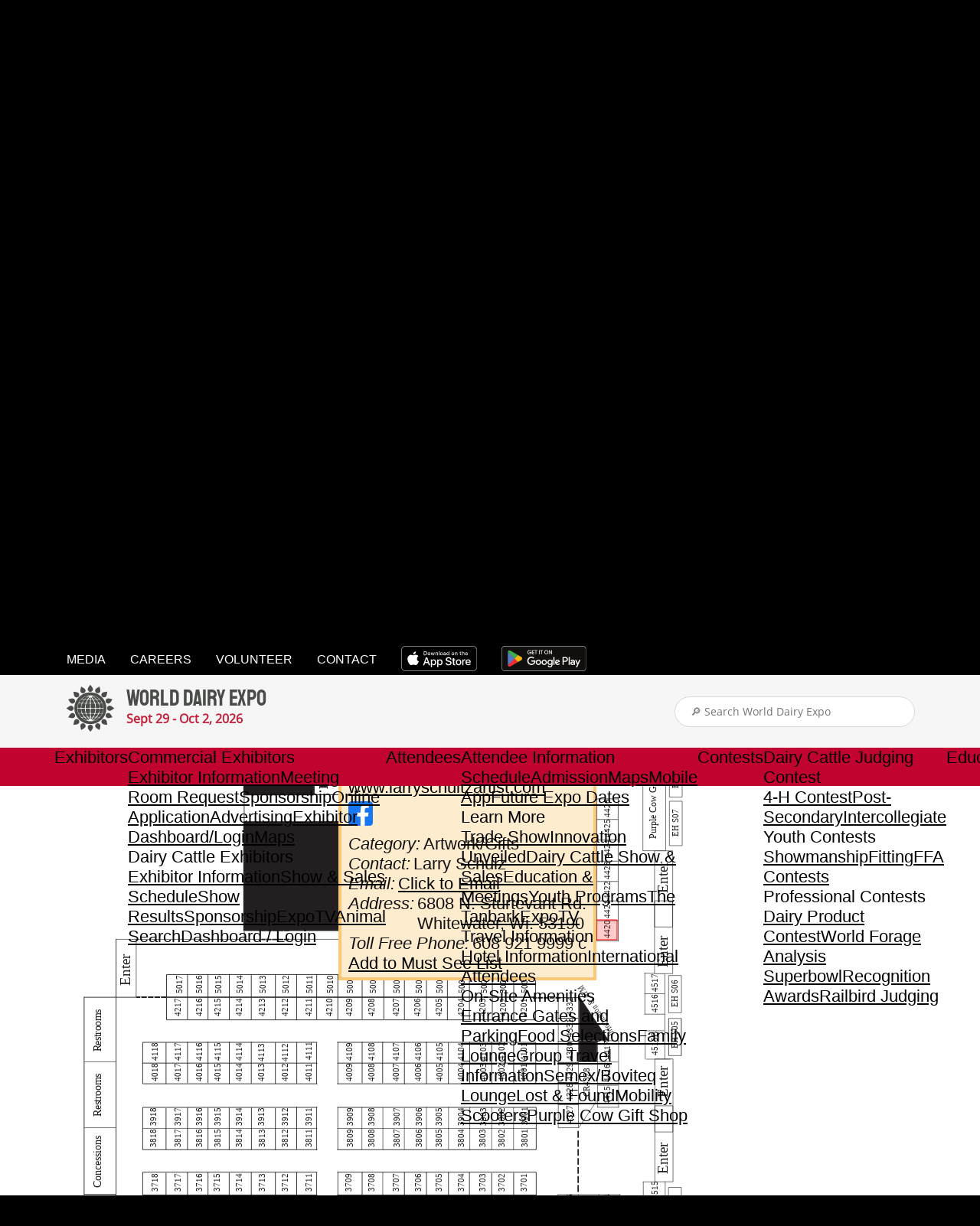

--- FILE ---
content_type: text/html; charset=UTF-8
request_url: https://worlddairyexpo.com/pages/Exhibitor-Maps.php?map_id=36&booth_id=628
body_size: 69049
content:
<!DOCTYPE html PUBLIC "-//W3C//DTD XHTML 1.1//EN" "http://www.w3.org/TR/xhtml11/DTD/xhtml11.dtd"> 
<html xmlns="http://www.w3.org/1999/xhtml"
      xmlns:og="http://ogp.me/ns#"
      xmlns:fb="http://www.facebook.com/2008/fbml"
      xml:lang="en" >
  <head>
    <meta http-equiv="Content-Type" content="text/html;charset=utf-8" />
  <title>Exhibitor Maps - World Dairy Expo</title>
<meta name="description" content="View our virtual exhibitor map for the World Dairy Expo held at the Alliant Energy Center. Sign up for our newsletter to get information on our upcoming event!" /><meta name="viewport" content="width=870" />
<meta property="og:title" content="Exhibitor Maps" />
<meta property="og:type" content="article" />
<meta property="og:url" content="https://worlddairyexpo.com/pages/Exhibitor-Maps.php?map_id=36&amp;booth_id=628" />
<meta property="og:image" content="http://worlddairyexpo.com/content/sharing/site.jpg" />

<meta property="og:site_name" content="World Dairy Expo" />
<meta property="fb:app_id" content="914410388587983" />
<link rel='stylesheet' type='text/css' media='screen,print' href='/templates/Main_2025/general.css?refresh=1766435037' />
<link rel='stylesheet' type='text/css' media='print' href='/templates/Main_2025/print.css?refresh=1749492568' />
<link rel='stylesheet' type='text/css' media='all' href='/templates/Main/jqueryui/jquery-ui.theme.min.css?refresh=1625691070' />
<link rel='stylesheet' type='text/css' media='all' href='/templates/Main_2019/gallery/gallery_display.css' />
<script type='text/javascript' src='//code.jquery.com/jquery-3.5.0.min.js'></script>
<script type='text/javascript' src='//code.jquery.com/ui/1.12.1/jquery-ui.min.js'></script>
<script type='text/javascript' src='/scripts/all_scripts.js.php?refresh=20180330'></script>
<script type='text/javascript' src='https://www.googletagmanager.com/gtag/js?id=G-H0622H3NLE'></script>
<script type='text/javascript' src='/scripts/eitDisplayRemaining.js?refresh=20210622'></script>
<script type='text/javascript'>
window.dataLayer = window.dataLayer || [];
      function gtag(){dataLayer.push(arguments);}
      gtag('js', new Date());
      
      gtag('config', 'G-H0622H3NLE');
(function(w,d,s,l,i){w[l]=w[l]||[];w[l].push({'gtm.start':
new Date().getTime(),event:'gtm.js'});var f=d.getElementsByTagName(s)[0],
j=d.createElement(s),dl=l!='dataLayer'?'&l='+l:'';j.async=true;j.src=
'https://www.googletagmanager.com/gtm.js?id='+i+dl;f.parentNode.insertBefore(j,f);
})(window,document,'script','dataLayer','GTM-5MFLJ75F');
var cmsPageViewID = 61776237;
var eitCMSRoot = '/';
var eit_youtube_popup_pre = '<div class="youtube_iframe_container">';
var eit_youtube_popup_post = '</div><div class="youtube_popup_sponsors"><p><img src="/wysiwyg/images/2021%20images/2021%20Sponsor%20Logos/DV%20Logo_Vert_NOTagline_CMYK.png" height="62" width="100" /></p><p></p><p><img src="/wysiwyg/images/2022%20Images/2022%20Sponsor%20Logos/MEDC.png" width="100" height="31" /></p><p><img src="/wysiwyg/images/2021%20images/2021%20Sponsor%20Logos/Golden_calf-01.png" width="100" height="57" /></p><p><img src="/wysiwyg/images/2022%20Images/2022%20Sponsor%20Logos/Semex_Boviteqcolourlogo.jpg" width="100" height="100" /></p><p><img src="/wysiwyg/images/Logos/ST-Genetics-100.gif" height="32" width="100" /></p><p><img src="/wysiwyg/images/2022%20Images/2022%20Sponsor%20Logos/Zoetis%20logo%20orange%20JPG%20CMYK.jpg" width="100" height="38" /></p></div><div class="clear"></div>';
var eit_youtube_popup_extra_width = 200;
</script>

</head>

<body id="page_156" class="thebody" data-name="Exhibitor Maps">


<noscript>
  <iframe src="https://www.googletagmanager.com/ns.html?id=GTM-5MFLJ75F"
          height="0" width="0" style="display:none;visibility:hidden"></iframe>
</noscript>


<div id="hamburger_menu_viewport">
  <div id="hamburger_menu">
    <div id="hamburger_menu_header">
      <div id="hamburger_menu_header_close">Close &#x2715;</div>
    </div>

    <div id="hamburger_top_menu">
      <a id="hamburger_navId_628" data-id="628" href="/pages/Media-Registration.php" target="_self" class="parent">Media</a><a id="hamburger_navId_629" data-id="629" href="https://world-dairy-expo-inc.prismhr-hire.com/" target="_self" class="parent">Careers</a><a id="hamburger_navId_630" data-id="630" href="/pages/Volunteers.php" target="_self" class="parent">Volunteer</a><a id="hamburger_navId_631" data-id="631" href="/pages/Contact-Information.php" target="_self" class="parent">Contact</a>    </div>

    <div class="hamburger_navigation_menu">
      <span id="hamburger_navId_544" data-id="544" class="parent">Exhibitors</span><div id="hamburger_expansion_menu_544" class="expansion_menu"><div class="nested_menu"><span id="hamburger_navId_545" data-id="545" class="depth1">Commercial Exhibitors</span><div class="nested_menu_2"><a id="hamburger_navId_546" data-id="546" href="/pages/Exhibitor-Information.php" target="_self" class="depth2">Exhibitor Information</a><a id="hamburger_navId_547" data-id="547" href="/pages/Meeting-Room-Request.php" target="_self" class="depth2">Meeting Room Request</a><a id="hamburger_navId_548" data-id="548" href="/pages/Commercial-Exhibitor-&-Sponsorship-Guide.php" target="_self" class="depth2">Sponsorship</a><a id="hamburger_navId_549" data-id="549" href="/pages/Commercial-Exhibitor-Online-Application.php" target="_self" class="depth2">Online Application</a><a id="hamburger_navId_550" data-id="550" href="/pages/Advertising.php" target="_self" class="depth2">Advertising</a><a id="hamburger_navId_551" data-id="551" href="https://worlddairyexpo.com/exhibitor/admin/exhibitor/exhibitor_view.php" target="_self" class="depth2">Exhibitor Dashboard/Login</a><a id="hamburger_navId_553" data-id="553" href="/pages/Exhibitor-Maps.php" target="_self" class="depth2">Maps</a></div></div><div class="nested_menu"><span id="hamburger_navId_554" data-id="554" class="depth1">Dairy Cattle Exhibitors</span><div class="nested_menu_2"><a id="hamburger_navId_555" data-id="555" href="/pages/Enter-Online.php" target="_self" class="depth2">Exhibitor Information</a><a id="hamburger_navId_556" data-id="556" href="/pages/Dairy-Cattle-Show-and-Sale-Schedule.php" target="_self" class="depth2">Show & Sales Schedule</a><a id="hamburger_navId_557" data-id="557" href="/pages/Dairy-Cattle-Show-All-Results.php" target="_self" class="depth2">Show Results</a><a id="hamburger_navId_558" data-id="558" href="/file_open.php?id=237" target="_self" class="depth2">Sponsorship</a><a id="hamburger_navId_647" data-id="647" href="/pages/ExpoTV-Videos.php" target="_blank" class="depth2">ExpoTV</a><a id="hamburger_navId_646" data-id="646" href="/pages/Dairy-Cattle-Show---Animal-Search.php" target="_blank" class="depth2">Animal Search</a><a id="hamburger_navId_561" data-id="561" href="/pages/Dairy-Cattle-Show---Exhibitor-Dashboard.php" target="_self" class="depth2">Dashboard / Login</a></div></div></div><span id="hamburger_navId_562" data-id="562" class="parent">Attendees</span><div id="hamburger_expansion_menu_562" class="expansion_menu"><div class="nested_menu"><span id="hamburger_navId_563" data-id="563" class="depth1">Attendee Information</span><div class="nested_menu_2"><a id="hamburger_navId_564" data-id="564" href="/pages/Daily-Schedule.php" target="_self" class="depth2">Schedule</a><a id="hamburger_navId_565" data-id="565" href="/pages/General-Information.php#Admission" target="_self" class="depth2">Admission</a><a id="hamburger_navId_566" data-id="566" href="/pages/Exhibitor-Maps.php" target="_self" class="depth2">Maps</a><a id="hamburger_navId_567" data-id="567" href="/pages/Mobile-App.php" target="_self" class="depth2">Mobile App</a><a id="hamburger_navId_568" data-id="568" href="/pages/Future-Expo-Dates.php" target="_self" class="depth2">Future Expo Dates</a></div></div><div class="nested_menu"><span id="hamburger_navId_569" data-id="569" class="depth1">Learn More</span><div class="nested_menu_2"><a id="hamburger_navId_570" data-id="570" href="/pages/Trade-Show.php" target="_self" class="depth2">Trade Show</a><a id="hamburger_navId_571" data-id="571" href="/pages/Innovation-Unveiled.php" target="_self" class="depth2">Innovation Unveiled</a><a id="hamburger_navId_572" data-id="572" href="/pages/Dairy-Cattle-Show.php" target="_self" class="depth2">Dairy Cattle Show & Sales</a><a id="hamburger_navId_573" data-id="573" href="/pages/education.php" target="_self" class="depth2">Education & Meetings</a><a id="hamburger_navId_574" data-id="574" href="/pages/Youth.php" target="_self" class="depth2">Youth Programs</a><a id="hamburger_navId_575" data-id="575" href="/pages/The-Tanbark.php" target="_self" class="depth2">The Tanbark</a><a id="hamburger_navId_576" data-id="576" href="/pages/ExpoTV-Videos.php" target="_self" class="depth2">ExpoTV</a></div></div><div class="nested_menu"><span id="hamburger_navId_577" data-id="577" class="depth1">Travel Information</span><div class="nested_menu_2"><a id="hamburger_navId_578" data-id="578" href="/pages/Hotels.php" target="_self" class="depth2">Hotel Information</a><a id="hamburger_navId_579" data-id="579" href="/pages/International-Attendees.php" target="_self" class="depth2">International Attendees</a></div></div><div class="nested_menu"><span id="hamburger_navId_580" data-id="580" class="depth1">On-Site Amenities</span><div class="nested_menu_2"><a id="hamburger_navId_581" data-id="581" href="/pages/Entrance-Gates-and-Parking.php" target="_self" class="depth2">Entrance Gates and Parking</a><a id="hamburger_navId_582" data-id="582" href="/pages/On-Site-Food-Selections.php" target="_self" class="depth2">Food Selections</a><a id="hamburger_navId_583" data-id="583" href="/pages/General-Information.php#family" target="_self" class="depth2">Family Lounge</a><a id="hamburger_navId_584" data-id="584" href="/pages/General-Information.php#groups" target="_self" class="depth2">Group Travel Information</a><a id="hamburger_navId_585" data-id="585" href="/pages/General-Information.php#SemexLounge" target="_self" class="depth2">Semex/Boviteq Lounge</a><a id="hamburger_navId_586" data-id="586" href="/pages/General-Information.php#Lost" target="_self" class="depth2">Lost & Found</a><a id="hamburger_navId_587" data-id="587" href="/pages/General-Information.php#MOBILITYSCOOTERS" target="_self" class="depth2">Mobility Scooters</a><a id="hamburger_navId_588" data-id="588" href="/pages/General-Information.php#PurpleCow" target="_self" class="depth2">Purple Cow Gift Shop</a></div></div></div><span id="hamburger_navId_589" data-id="589" class="parent">Contests</span><div id="hamburger_expansion_menu_589" class="expansion_menu"><div class="nested_menu"><span id="hamburger_navId_590" data-id="590" class="depth1">Dairy Cattle Judging Contest</span><div class="nested_menu_2"><a id="hamburger_navId_591" data-id="591" href="/pages/Dairy-Cattle-Judging-Contests.php" target="_self" class="depth2">4-H Contest</a><a id="hamburger_navId_592" data-id="592" href="/pages/Dairy-Cattle-Judging-Contests.php" target="_self" class="depth2">Post-Secondary</a><a id="hamburger_navId_593" data-id="593" href="/pages/Dairy-Cattle-Judging-Contests.php" target="_self" class="depth2">Intercollegiate</a></div></div><div class="nested_menu"><span id="hamburger_navId_594" data-id="594" class="depth1">Youth Contests</span><div class="nested_menu_2"><a id="hamburger_navId_595" data-id="595" href="/pages/Youth-Fitting-&-Showmanship.php" target="_self" class="depth2">Showmanship</a><a id="hamburger_navId_596" data-id="596" href="/pages/Youth-Fitting-&-Showmanship.php" target="_self" class="depth2">Fitting</a><a id="hamburger_navId_597" data-id="597" href="/pages/FFA-Contests.php" target="_self" class="depth2">FFA Contests</a></div></div><div class="nested_menu"><span id="hamburger_navId_598" data-id="598" class="depth1">Professional Contests</span><div class="nested_menu_2"><a id="hamburger_navId_599" data-id="599" href="/pages/World-Dairy-Expo-Dairy-Championship-Dairy-Product-Contest.php" target="_self" class="depth2">Dairy Product Contest</a><a id="hamburger_navId_600" data-id="600" href="/pages/World-Forage-Analysis-Superbowl.php" target="_self" class="depth2">World Forage Analysis Superbowl</a><a id="hamburger_navId_601" data-id="601" href="/pages/Recognition-Award-Program.php" target="_self" class="depth2">Recognition Awards</a><a id="hamburger_navId_602" data-id="602" href="/pages/Railbird.php" target="_self" class="depth2">Railbird Judging</a></div></div></div><span id="hamburger_navId_603" data-id="603" class="parent">Education</span><div id="hamburger_expansion_menu_603" class="expansion_menu"><div class="nested_menu"><span id="hamburger_navId_604" data-id="604" class="depth1">Programs</span><div class="nested_menu_2"><a id="hamburger_navId_605" data-id="605" href="/pages/Dairy-Forage-Seminars.php" target="_self" class="depth2">Dairy Forage Seminars</a><a id="hamburger_navId_606" data-id="606" href="/pages/Knowledge-Nook-Sessions.php" target="_self" class="depth2">Knowledge Nook Sessions</a><a id="hamburger_navId_607" data-id="607" href="/pages/Industry-Meetings.php" target="_self" class="depth2">Industry Meetings & Events</a><a id="hamburger_navId_608" data-id="608" href="/pages/Expo-en-Espanol.php" target="_self" class="depth2">Expo en Español</a><a id="hamburger_navId_609" data-id="609" href="/pages/Virtual-Farm-Tours.php" target="_self" class="depth2">Virtual Farm Tours</a></div></div><div class="nested_menu"><span id="hamburger_navId_610" data-id="610" class="depth1">Youth Programs</span><div class="nested_menu_2"><a id="hamburger_navId_611" data-id="611" href="/pages/School-Tours.php" target="_self" class="depth2">School Tours</a><a id="hamburger_navId_612" data-id="612" href="/pages/Career-Connections.php" target="_self" class="depth2">Career Connections</a><a id="hamburger_navId_613" data-id="613" href="/pages/FFA-Activities.php" target="_self" class="depth2">FFA Activities</a></div></div></div><span id="hamburger_navId_614" data-id="614" class="parent">Resources</span><div id="hamburger_expansion_menu_614" class="expansion_menu"><div class="nested_menu"><span id="hamburger_navId_615" data-id="615" class="depth1">Resources</span><div class="nested_menu_2"><a id="hamburger_navId_616" data-id="616" href="https://worlddairyexpo.com/pages/Event-Photos.php" target="_self" class="depth2">Photos & Videos</a><a id="hamburger_navId_617" data-id="617" href="/pages/Event-Summaries.php" target="_self" class="depth2">Event Summaries</a><a id="hamburger_navId_618" data-id="618" href="/pages/Media-Files.php" target="_self" class="depth2">Media Files (Brand Standards)</a><a id="hamburger_navId_619" data-id="619" href="/pages/The-Dairy-Show.php" target="_self" class="depth2">The Dairy Show Podcast</a></div></div><div class="nested_menu"><span id="hamburger_navId_620" data-id="620" class="depth1">Stay Up to Date</span><div class="nested_menu_2"><a id="hamburger_navId_621" data-id="621" href="/pages/Newsletters.php" target="_self" class="depth2">Newsletters</a><a id="hamburger_navId_622" data-id="622" href="/pages/News-Releases-2026.php" target="_self" class="depth2">Press Releases</a><a id="hamburger_navId_623" data-id="623" href="/pages/Publications.php" target="_self" class="depth2">Publications</a></div></div></div><span id="hamburger_navId_624" data-id="624" class="parent">About Us</span><div id="hamburger_expansion_menu_624" class="expansion_menu"><div class="nested_menu"><span id="hamburger_navId_635" data-id="635" class="depth1">About Us</span><div class="nested_menu_2"><a id="hamburger_navId_625" data-id="625" href="/pages/Mission-&-Vision-&-History.php" target="_self" class="depth2">Mission, Vision & History</a><a id="hamburger_navId_626" data-id="626" href="/pages/Annual-Theme.php" target="_self" class="depth2">Expo Themes</a><a id="hamburger_navId_627" data-id="627" href="/pages/World-Dairy-Expo-Leadership.php" target="_self" class="depth2">Leadership</a></div></div></div><span id="hamburger_navId_636" data-id="636" class="parent">Pay Online</span><div id="hamburger_expansion_menu_636" class="expansion_menu"><div class="nested_menu"><span id="hamburger_navId_639" data-id="639" class="depth1">Pay Online</span><div class="nested_menu_2"><a id="hamburger_navId_638" data-id="638" href="https://simplepay.basysiqpro.com/?id=61ba2576cd69b10016c81482" target="_blank" class="depth2">Pay an Invoice</a><a id="hamburger_navId_645" data-id="645" href="https://worlddairyexpo.com/pages/Dairy-Cattle-Show---Code-of-Conduct.php?aa=checkout" target="_self" class="depth2">Cattle Exhibitor Checkout</a></div></div></div>    </div>
  </div>

  <div id="hamburger_menu_content">
    <div id="hamburger_menu_cover"></div>
    <div id="header_container">
      <div id="header_menu_bar">
        <a id="navId_628" data-id="628" href="/pages/Media-Registration.php" target="_self" class="parent">Media</a><a id="navId_629" data-id="629" href="https://world-dairy-expo-inc.prismhr-hire.com/" target="_self" class="parent">Careers</a><a id="navId_630" data-id="630" href="/pages/Volunteers.php" target="_self" class="parent">Volunteer</a><a id="navId_631" data-id="631" href="/pages/Contact-Information.php" target="_self" class="parent">Contact</a>        <a href="https://apps.apple.com/us/app/world-dairy-expo/id1464734862" target="_blank"
           class="header_menu_app_link"><img src="/templates/Main_2025/images/download-on-the-app-store.svg"
                                             id="download_on_the_app_store" alt="Download on the App Store"/></a>
        <a href="https://play.google.com/store/apps/details?id=com.worlddairyexpo.worlddairyexpo" target="_blank"
           class="header_menu_app_link"><img src="/templates/Main_2025/images/get-it-on-google-play.svg"
                                             id="get_it_on_google_play"
                                             alt="Get it on Google Play"/></a>
      </div>

      <div id="header_main_wde_container">
        <div id="header_main_wde">
          <a id="header_logo_link" href="/" title="Home">
            <div id="header_logo_content">
              <img src="/templates/Main_2019/images/WDE_Logo2.png" alt="World Dairy Expo Logo"/>
              <div id="header_logo_text">
                <div>
                  World Dairy Expo
                  <span>Sept 29 - Oct 2, 2026</span>
                </div>
              </div>
            </div>
          </a>
          <div id="search_on_top">
            <form id="search_site" action="/pages/Search.php">
              <input name="search" id="help_search_box" placeholder="&#x1F50E; Search World Dairy Expo" type="search"/>
            </form>
          </div>

          <!--
          <a id="header_become_sponsor" href="/tickets">
            Buy Tickets
          </a>
          -->

          <div id="header_mobile_menu_button">
            Menu &nbsp;&#x2630;
          </div>

        </div>
      </div>

      <div id="header_main_menu_bar">
        <div id="header_main_menu_bar_container">
          <div id="header_main_menu_2025">
            <span id="navId_544" data-id="544" class="parent">Exhibitors</span><div id="expansion_menu_544" class="expansion_menu"><div class="nested_menu"><span id="navId_545" data-id="545" class="depth1">Commercial Exhibitors</span><div class="nested_menu_2"><a id="navId_546" data-id="546" href="/pages/Exhibitor-Information.php" target="_self" class="depth2">Exhibitor Information</a><a id="navId_547" data-id="547" href="/pages/Meeting-Room-Request.php" target="_self" class="depth2">Meeting Room Request</a><a id="navId_548" data-id="548" href="/pages/Commercial-Exhibitor-&-Sponsorship-Guide.php" target="_self" class="depth2">Sponsorship</a><a id="navId_549" data-id="549" href="/pages/Commercial-Exhibitor-Online-Application.php" target="_self" class="depth2">Online Application</a><a id="navId_550" data-id="550" href="/pages/Advertising.php" target="_self" class="depth2">Advertising</a><a id="navId_551" data-id="551" href="https://worlddairyexpo.com/exhibitor/admin/exhibitor/exhibitor_view.php" target="_self" class="depth2">Exhibitor Dashboard/Login</a><a id="navId_553" data-id="553" href="/pages/Exhibitor-Maps.php" target="_self" class="depth2">Maps</a></div></div><div class="nested_menu"><span id="navId_554" data-id="554" class="depth1">Dairy Cattle Exhibitors</span><div class="nested_menu_2"><a id="navId_555" data-id="555" href="/pages/Enter-Online.php" target="_self" class="depth2">Exhibitor Information</a><a id="navId_556" data-id="556" href="/pages/Dairy-Cattle-Show-and-Sale-Schedule.php" target="_self" class="depth2">Show & Sales Schedule</a><a id="navId_557" data-id="557" href="/pages/Dairy-Cattle-Show-All-Results.php" target="_self" class="depth2">Show Results</a><a id="navId_558" data-id="558" href="/file_open.php?id=237" target="_self" class="depth2">Sponsorship</a><a id="navId_647" data-id="647" href="/pages/ExpoTV-Videos.php" target="_blank" class="depth2">ExpoTV</a><a id="navId_646" data-id="646" href="/pages/Dairy-Cattle-Show---Animal-Search.php" target="_blank" class="depth2">Animal Search</a><a id="navId_561" data-id="561" href="/pages/Dairy-Cattle-Show---Exhibitor-Dashboard.php" target="_self" class="depth2">Dashboard / Login</a></div></div></div><span id="navId_562" data-id="562" class="parent">Attendees</span><div id="expansion_menu_562" class="expansion_menu"><div class="nested_menu"><span id="navId_563" data-id="563" class="depth1">Attendee Information</span><div class="nested_menu_2"><a id="navId_564" data-id="564" href="/pages/Daily-Schedule.php" target="_self" class="depth2">Schedule</a><a id="navId_565" data-id="565" href="/pages/General-Information.php#Admission" target="_self" class="depth2">Admission</a><a id="navId_566" data-id="566" href="/pages/Exhibitor-Maps.php" target="_self" class="depth2">Maps</a><a id="navId_567" data-id="567" href="/pages/Mobile-App.php" target="_self" class="depth2">Mobile App</a><a id="navId_568" data-id="568" href="/pages/Future-Expo-Dates.php" target="_self" class="depth2">Future Expo Dates</a></div></div><div class="nested_menu"><span id="navId_569" data-id="569" class="depth1">Learn More</span><div class="nested_menu_2"><a id="navId_570" data-id="570" href="/pages/Trade-Show.php" target="_self" class="depth2">Trade Show</a><a id="navId_571" data-id="571" href="/pages/Innovation-Unveiled.php" target="_self" class="depth2">Innovation Unveiled</a><a id="navId_572" data-id="572" href="/pages/Dairy-Cattle-Show.php" target="_self" class="depth2">Dairy Cattle Show & Sales</a><a id="navId_573" data-id="573" href="/pages/education.php" target="_self" class="depth2">Education & Meetings</a><a id="navId_574" data-id="574" href="/pages/Youth.php" target="_self" class="depth2">Youth Programs</a><a id="navId_575" data-id="575" href="/pages/The-Tanbark.php" target="_self" class="depth2">The Tanbark</a><a id="navId_576" data-id="576" href="/pages/ExpoTV-Videos.php" target="_self" class="depth2">ExpoTV</a></div></div><div class="nested_menu"><span id="navId_577" data-id="577" class="depth1">Travel Information</span><div class="nested_menu_2"><a id="navId_578" data-id="578" href="/pages/Hotels.php" target="_self" class="depth2">Hotel Information</a><a id="navId_579" data-id="579" href="/pages/International-Attendees.php" target="_self" class="depth2">International Attendees</a></div></div><div class="nested_menu"><span id="navId_580" data-id="580" class="depth1">On-Site Amenities</span><div class="nested_menu_2"><a id="navId_581" data-id="581" href="/pages/Entrance-Gates-and-Parking.php" target="_self" class="depth2">Entrance Gates and Parking</a><a id="navId_582" data-id="582" href="/pages/On-Site-Food-Selections.php" target="_self" class="depth2">Food Selections</a><a id="navId_583" data-id="583" href="/pages/General-Information.php#family" target="_self" class="depth2">Family Lounge</a><a id="navId_584" data-id="584" href="/pages/General-Information.php#groups" target="_self" class="depth2">Group Travel Information</a><a id="navId_585" data-id="585" href="/pages/General-Information.php#SemexLounge" target="_self" class="depth2">Semex/Boviteq Lounge</a><a id="navId_586" data-id="586" href="/pages/General-Information.php#Lost" target="_self" class="depth2">Lost & Found</a><a id="navId_587" data-id="587" href="/pages/General-Information.php#MOBILITYSCOOTERS" target="_self" class="depth2">Mobility Scooters</a><a id="navId_588" data-id="588" href="/pages/General-Information.php#PurpleCow" target="_self" class="depth2">Purple Cow Gift Shop</a></div></div></div><span id="navId_589" data-id="589" class="parent">Contests</span><div id="expansion_menu_589" class="expansion_menu"><div class="nested_menu"><span id="navId_590" data-id="590" class="depth1">Dairy Cattle Judging Contest</span><div class="nested_menu_2"><a id="navId_591" data-id="591" href="/pages/Dairy-Cattle-Judging-Contests.php" target="_self" class="depth2">4-H Contest</a><a id="navId_592" data-id="592" href="/pages/Dairy-Cattle-Judging-Contests.php" target="_self" class="depth2">Post-Secondary</a><a id="navId_593" data-id="593" href="/pages/Dairy-Cattle-Judging-Contests.php" target="_self" class="depth2">Intercollegiate</a></div></div><div class="nested_menu"><span id="navId_594" data-id="594" class="depth1">Youth Contests</span><div class="nested_menu_2"><a id="navId_595" data-id="595" href="/pages/Youth-Fitting-&-Showmanship.php" target="_self" class="depth2">Showmanship</a><a id="navId_596" data-id="596" href="/pages/Youth-Fitting-&-Showmanship.php" target="_self" class="depth2">Fitting</a><a id="navId_597" data-id="597" href="/pages/FFA-Contests.php" target="_self" class="depth2">FFA Contests</a></div></div><div class="nested_menu"><span id="navId_598" data-id="598" class="depth1">Professional Contests</span><div class="nested_menu_2"><a id="navId_599" data-id="599" href="/pages/World-Dairy-Expo-Dairy-Championship-Dairy-Product-Contest.php" target="_self" class="depth2">Dairy Product Contest</a><a id="navId_600" data-id="600" href="/pages/World-Forage-Analysis-Superbowl.php" target="_self" class="depth2">World Forage Analysis Superbowl</a><a id="navId_601" data-id="601" href="/pages/Recognition-Award-Program.php" target="_self" class="depth2">Recognition Awards</a><a id="navId_602" data-id="602" href="/pages/Railbird.php" target="_self" class="depth2">Railbird Judging</a></div></div></div><span id="navId_603" data-id="603" class="parent">Education</span><div id="expansion_menu_603" class="expansion_menu"><div class="nested_menu"><span id="navId_604" data-id="604" class="depth1">Programs</span><div class="nested_menu_2"><a id="navId_605" data-id="605" href="/pages/Dairy-Forage-Seminars.php" target="_self" class="depth2">Dairy Forage Seminars</a><a id="navId_606" data-id="606" href="/pages/Knowledge-Nook-Sessions.php" target="_self" class="depth2">Knowledge Nook Sessions</a><a id="navId_607" data-id="607" href="/pages/Industry-Meetings.php" target="_self" class="depth2">Industry Meetings & Events</a><a id="navId_608" data-id="608" href="/pages/Expo-en-Espanol.php" target="_self" class="depth2">Expo en Español</a><a id="navId_609" data-id="609" href="/pages/Virtual-Farm-Tours.php" target="_self" class="depth2">Virtual Farm Tours</a></div></div><div class="nested_menu"><span id="navId_610" data-id="610" class="depth1">Youth Programs</span><div class="nested_menu_2"><a id="navId_611" data-id="611" href="/pages/School-Tours.php" target="_self" class="depth2">School Tours</a><a id="navId_612" data-id="612" href="/pages/Career-Connections.php" target="_self" class="depth2">Career Connections</a><a id="navId_613" data-id="613" href="/pages/FFA-Activities.php" target="_self" class="depth2">FFA Activities</a></div></div></div><span id="navId_614" data-id="614" class="parent">Resources</span><div id="expansion_menu_614" class="expansion_menu"><div class="nested_menu"><span id="navId_615" data-id="615" class="depth1">Resources</span><div class="nested_menu_2"><a id="navId_616" data-id="616" href="https://worlddairyexpo.com/pages/Event-Photos.php" target="_self" class="depth2">Photos & Videos</a><a id="navId_617" data-id="617" href="/pages/Event-Summaries.php" target="_self" class="depth2">Event Summaries</a><a id="navId_618" data-id="618" href="/pages/Media-Files.php" target="_self" class="depth2">Media Files (Brand Standards)</a><a id="navId_619" data-id="619" href="/pages/The-Dairy-Show.php" target="_self" class="depth2">The Dairy Show Podcast</a></div></div><div class="nested_menu"><span id="navId_620" data-id="620" class="depth1">Stay Up to Date</span><div class="nested_menu_2"><a id="navId_621" data-id="621" href="/pages/Newsletters.php" target="_self" class="depth2">Newsletters</a><a id="navId_622" data-id="622" href="/pages/News-Releases-2026.php" target="_self" class="depth2">Press Releases</a><a id="navId_623" data-id="623" href="/pages/Publications.php" target="_self" class="depth2">Publications</a></div></div></div><span id="navId_624" data-id="624" class="parent">About Us</span><div id="expansion_menu_624" class="expansion_menu"><div class="nested_menu"><span id="navId_635" data-id="635" class="depth1">About Us</span><div class="nested_menu_2"><a id="navId_625" data-id="625" href="/pages/Mission-&-Vision-&-History.php" target="_self" class="depth2">Mission, Vision & History</a><a id="navId_626" data-id="626" href="/pages/Annual-Theme.php" target="_self" class="depth2">Expo Themes</a><a id="navId_627" data-id="627" href="/pages/World-Dairy-Expo-Leadership.php" target="_self" class="depth2">Leadership</a></div></div></div><span id="navId_636" data-id="636" class="parent">Pay Online</span><div id="expansion_menu_636" class="expansion_menu"><div class="nested_menu"><span id="navId_639" data-id="639" class="depth1">Pay Online</span><div class="nested_menu_2"><a id="navId_638" data-id="638" href="https://simplepay.basysiqpro.com/?id=61ba2576cd69b10016c81482" target="_blank" class="depth2">Pay an Invoice</a><a id="navId_645" data-id="645" href="https://worlddairyexpo.com/pages/Dairy-Cattle-Show---Code-of-Conduct.php?aa=checkout" target="_self" class="depth2">Cattle Exhibitor Checkout</a></div></div></div>          </div>
        </div>

        <div id="header_mobile_menu_bar_container">
          <a href="https://google.com" id="header_mobile_become_a_sponsor">Become a Sponsor</a>
          <div id="header_mobile_pay_menu">
            <span id="navId_632" data-id="632" class="parent">Pay Online</span><div id="expansion_menu_632" class="expansion_menu"><div class="nested_menu"><span id="navId_640" data-id="640" class="depth1">Pay Online</span><div class="nested_menu_2"><a id="navId_634" data-id="634" href="https://simplepay.basysiqpro.com/?id=61ba2576cd69b10016c81482" target="_self" class="depth2">Pay an Invoice</a><a id="navId_644" data-id="644" href="https://worlddairyexpo.com/pages/Dairy-Cattle-Show---Code-of-Conduct.php?aa=checkout" target="_self" class="depth2">Cattle Exhibitor Checkout</a></div></div></div>          </div>
        </div>

      </div>
    </div>

          <div id="content_header"><div style="background-color: #fff; background-image: url('/wysiwyg/images/Navigation_Images/16Attendee.png'); background-repeat: no-repeat; background-position: 50% 0%; height: 250px;" class="content_header"><img src="/wysiwyg/images/2025%20Images/Header%20Backgrounds/Trade%20Show.jpg" width="1600" height="250" style="display: block; margin-left: auto; margin-right: auto;" /></div>
</div>
                <div id="breadcrumbs">
            <div id="breadcrumbs_container">
              <img src="/templates/Main_2025/images/small_logo.png" alt="World Dairy Expo"/>

              <div class='breadcrumbs_crumb'><a href='/'>Home</a></div><div class='breadcrumbs_crumb'>Exhibitors</div><div class='breadcrumbs_crumb'>Commercial Exhibitors</div><div class='breadcrumbs_crumb'><a href='/pages/Exhibitor-Maps.php'>Maps</a></div>            </div>
          </div>
                    <div id="banner_ad_surround">
        <div id="banner_ad">
<p><a href="/pages/Mobile-App.php" onclick="return trackAdClick(this, 13664846);"><img src="/wysiwyg/images/2023%20Images/WDE%20ads/Map.jpg" width="870" height="100" /></a></p></div>
      </div>
          <div id="content" class="content_with_header_and_banner_add">

<h2></h2>

  <div id="maps_select_div" class="noprint">
    <label>
      <span class="map_label">Map:</span>
      <select id="map_select">
                  <option
            value="56">Grounds Map</option>
                    <option
            value="26">Coliseum - Main Concourse</option>
                    <option
            value="36" selected="selected">Exhibition Hall</option>
                    <option
            value="48">Exhibition Hall Second Level</option>
                    <option
            value="32">Outdoor Trade Mall</option>
                    <option
            value="57">Trade Center Tent</option>
                </select>
    </label>
          <a href="#" id="print_link" class="map_nav_link">Print Map</a>
          <a href="/pages/Exhibitor-Maps.php?map_id=s"
       class="map_nav_link">Search All Maps</a>
    <a href="/pages/Exhibitor-Maps.php?map_id=l" class="map_nav_link">Must See List</a>
  </div>
    <div id="search_exhibitors" class="noprint">
    <form id="search_form" method="post"
          action="/pages/Exhibitor-Maps.php?map_id=36"/>
    <input type="hidden" id="process_search" name="process_search" value="1"/>

    <span class="search_line">
      <label>
        <span class="map_label">Search:</span>
        <input type="text" id="search" name="search" value=""/>
      </label>
    </span>

    <span class="search_line">
      <label>
        <span class="map_label" id="map_label_cat">in:</span>
        <select id="cat" name="cat">
          <option value="">Any Category</option>
                      <option
              value="Agronomy and Crop Genetics">
            Agronomy and Crop Genetics          </option>
                        <option
              value="All Terrain/Utility Vehicles">
            All Terrain/Utility Vehicles          </option>
                        <option
              value="Animal Genetics">
            Animal Genetics          </option>
                        <option
              value="Animal Health and Pharmaceuticals">
            Animal Health and Pharmaceuticals          </option>
                        <option
              value="Artwork/Gifts">
            Artwork/Gifts          </option>
                        <option
              value="Association/Education/Government">
            Association/Education/Government          </option>
                        <option
              value="Building and Barn Supplies">
            Building and Barn Supplies          </option>
                        <option
              value="Calf and Heifer Housing and Supplies">
            Calf and Heifer Housing and Supplies          </option>
                        <option
              value="Communication and Media">
            Communication and Media          </option>
                        <option
              value="Dairy Recruitment/Relocation">
            Dairy Recruitment/Relocation          </option>
                        <option
              value="Facility Expansion/Consulting">
            Facility Expansion/Consulting          </option>
                        <option
              value="Farm Enterprise Program">
            Farm Enterprise Program          </option>
                        <option
              value="Farm Implements and Equipment">
            Farm Implements and Equipment          </option>
                        <option
              value="Feed and Feed Additives">
            Feed and Feed Additives          </option>
                        <option
              value="Feed and Forage Equipment">
            Feed and Forage Equipment          </option>
                        <option
              value="Financial/Insurance Services">
            Financial/Insurance Services          </option>
                        <option
              value="Food/Concessions">
            Food/Concessions          </option>
                        <option
              value="Livestock Supplies and Services">
            Livestock Supplies and Services          </option>
                        <option
              value="Manure Handling Equipment">
            Manure Handling Equipment          </option>
                        <option
              value="Milking Equipment">
            Milking Equipment          </option>
                        <option
              value="Milk Processor">
            Milk Processor          </option>
                        <option
              value="Miscellaneous">
            Miscellaneous          </option>
                        <option
              value="Sanitation Equipment and Supplies">
            Sanitation Equipment and Supplies          </option>
                        <option
              value="Technology and Software">
            Technology and Software          </option>
                        <option
              value="Transportation/Livestock Handling">
            Transportation/Livestock Handling          </option>
                    </select>
      </label>
    </span>

    <input type="submit" name="Go" value="Go"/>
    <input type="button" name="clear" value="Clear"
           onclick="document.getElementById('search').value='';document.getElementById('cat').value='';document.getElementById('search_form').submit();"/>
    </form>
  </div>
  
  <div id="map_container" style="height: 1974px; width: 820px;">
    <img src="/exhibitor/maps/2024 Exhibition Hall.svg" usemap="#booths" class="map"
         style="height: 1974px; width: 820px; border: none;"
         id="map_image"/>
    <map name="booths">
              <area id="booth_619" class="booth"
              shape="rect" coords="686,99,713,128" href="#"
              data-tooltip_html="&lt;h3 class=&quot;exhibitor_tooltip_header&quot;&gt;Wisconsin Livestock Identification Consortium&lt;/h3&gt;&lt;div class=&quot;exhibitor_tooltip_label&quot;&gt;Booth:&lt;/div&gt;&lt;div class=&quot;exhibitor_tooltip_field&quot;&gt;&lt;a href=&quot;/pages/Exhibitor-Maps.php?map_id=36&amp;amp;booth_id=619&quot;&gt;EH 4430&lt;/a&gt;&lt;/div&gt;&lt;div class=&quot;clear&quot;&gt;&lt;/div&gt;&lt;div class=&quot;exhibitor_tooltip_field&quot; style=&quot;clear: both;&quot;&gt;&lt;a href=&quot;https://www.wiid.org&quot; target=&quot;_blank&quot;&gt;www.wiid.org&lt;/a&gt;&lt;/div&gt;&lt;div class=&quot;clear&quot;&gt;&lt;/div&gt;&lt;div class=&quot;exhibitor_tooltip_field&quot;&gt;&lt;a class=&quot;exhibitor_social_media_link&quot; href=&quot;https://www.facebook.com/livestockid&quot; target=&quot;_blank&quot;&gt;&lt;img src=&quot;/images/layout/facebook.png&quot; alt=&quot;Facebook Link&quot;/&gt;&lt;/a&gt;&lt;a class=&quot;exhibitor_social_media_link&quot; href=&quot;https://www.youtube.com/channel/UCJgDB1fpJIcjaSYmOWT5f2A?view_as=subscriber&quot; target=&quot;_blank&quot;&gt;&lt;img src=&quot;/images/layout/youtube.png&quot; alt=&quot;Youtube Link&quot;/&gt;&lt;/a&gt;&lt;a class=&quot;exhibitor_social_media_link&quot; href=&quot;https://www.linkedin.com/company/wlic/&quot; target=&quot;_blank&quot;&gt;&lt;img src=&quot;/images/layout/linkedin.png&quot; alt=&quot;LinkedIn Link&quot;/&gt;&lt;/a&gt;&lt;/div&gt;&lt;div class=&quot;clear&quot;&gt;&lt;/div&gt;&lt;div class=&quot;exhibitor_tooltip_label&quot;&gt;Category:&lt;/div&gt;&lt;div class=&quot;exhibitor_tooltip_field&quot;&gt;Association/Education/Government&lt;/div&gt;&lt;div class=&quot;clear&quot;&gt;&lt;/div&gt;&lt;div class=&quot;exhibitor_tooltip_label&quot;&gt;Contact:&lt;/div&gt;&lt;div class=&quot;exhibitor_tooltip_field&quot;&gt;Julie Sweney&lt;/div&gt;&lt;div class=&quot;clear&quot;&gt;&lt;/div&gt;&lt;div class=&quot;exhibitor_tooltip_label&quot;&gt;Email:&lt;/div&gt;&lt;div class=&quot;exhibitor_tooltip_field&quot;&gt;&lt;a href=&quot;/pages/Contact-Commercial-Exhibitor.php?id=572&quot; target=&quot;_blank&quot;&gt;Click to Email&lt;/a&gt;&lt;/div&gt;&lt;div class=&quot;clear&quot;&gt;&lt;/div&gt;&lt;div class=&quot;exhibitor_tooltip_label&quot;&gt;Address:&lt;/div&gt;&lt;div class=&quot;exhibitor_tooltip_field&quot;&gt;4726 E Towne Blvd&lt;br /&gt;
Suite 210 &lt;br /&gt;
Madison, WI 53704&lt;/div&gt;&lt;div class=&quot;clear&quot;&gt;&lt;/div&gt;&lt;div class=&quot;exhibitor_tooltip_label&quot;&gt;Toll Free Phone:&lt;/div&gt;&lt;div class=&quot;exhibitor_tooltip_field&quot;&gt;888-808-1910&lt;/div&gt;&lt;div class=&quot;clear&quot;&gt;&lt;/div&gt;&lt;div class=&quot;exhibitor_tooltip_label&quot;&gt;Fax:&lt;/div&gt;&lt;div class=&quot;exhibitor_tooltip_field&quot;&gt;608-848-4702&lt;/div&gt;&lt;div class=&quot;clear&quot;&gt;&lt;/div&gt;&lt;div class=&quot;add_to_must_see_list&quot;&gt;&lt;a href=&quot;#&quot; class=&quot;must_see_link&quot; data-exhibitor_id=&quot;572&quot;&gt;Add to Must See List&lt;/a&gt;&lt;/div&gt;"/>
                <area id="booth_621" class="booth"
              shape="rect" coords="686,130,712,176" href="#"
              data-tooltip_html="&lt;h3 class=&quot;exhibitor_tooltip_header&quot;&gt;Carol's Original Works&lt;/h3&gt;&lt;div class=&quot;exhibitor_tooltip_label&quot;&gt;Booth:&lt;/div&gt;&lt;div class=&quot;exhibitor_tooltip_field&quot;&gt;&lt;a href=&quot;/pages/Exhibitor-Maps.php?map_id=36&amp;amp;booth_id=621&quot;&gt;EH 4428, 4429&lt;/a&gt;&lt;/div&gt;&lt;div class=&quot;clear&quot;&gt;&lt;/div&gt;&lt;div class=&quot;exhibitor_tooltip_field&quot; style=&quot;clear: both;&quot;&gt;&lt;a href=&quot;https://www.carolsoriginalworks.com&quot; target=&quot;_blank&quot;&gt;www.carolsoriginalworks.com&lt;/a&gt;&lt;/div&gt;&lt;div class=&quot;clear&quot;&gt;&lt;/div&gt;&lt;div class=&quot;exhibitor_tooltip_label&quot;&gt;Category:&lt;/div&gt;&lt;div class=&quot;exhibitor_tooltip_field&quot;&gt;Artwork/Gifts&lt;/div&gt;&lt;div class=&quot;clear&quot;&gt;&lt;/div&gt;&lt;div class=&quot;exhibitor_tooltip_label&quot;&gt;Contact:&lt;/div&gt;&lt;div class=&quot;exhibitor_tooltip_field&quot;&gt;Carol Herden&lt;/div&gt;&lt;div class=&quot;clear&quot;&gt;&lt;/div&gt;&lt;div class=&quot;exhibitor_tooltip_label&quot;&gt;Email:&lt;/div&gt;&lt;div class=&quot;exhibitor_tooltip_field&quot;&gt;&lt;a href=&quot;/pages/Contact-Commercial-Exhibitor.php?id=385&quot; target=&quot;_blank&quot;&gt;Click to Email&lt;/a&gt;&lt;/div&gt;&lt;div class=&quot;clear&quot;&gt;&lt;/div&gt;&lt;div class=&quot;exhibitor_tooltip_label&quot;&gt;Address:&lt;/div&gt;&lt;div class=&quot;exhibitor_tooltip_field&quot;&gt;51447 124th St.&lt;br /&gt;
Amboy, MN 56010&lt;/div&gt;&lt;div class=&quot;clear&quot;&gt;&lt;/div&gt;&lt;div class=&quot;exhibitor_tooltip_label&quot;&gt;Phone:&lt;/div&gt;&lt;div class=&quot;exhibitor_tooltip_field&quot;&gt;507-380-1330&lt;/div&gt;&lt;div class=&quot;clear&quot;&gt;&lt;/div&gt;&lt;div class=&quot;add_to_must_see_list&quot;&gt;&lt;a href=&quot;#&quot; class=&quot;must_see_link&quot; data-exhibitor_id=&quot;385&quot;&gt;Add to Must See List&lt;/a&gt;&lt;/div&gt;"/>
                <area id="booth_622" class="booth"
              shape="rect" coords="685,180,712,204" href="#"
              data-tooltip_html="&lt;h3 class=&quot;exhibitor_tooltip_header&quot;&gt;Professional Dairy Producers&lt;/h3&gt;&lt;div class=&quot;exhibitor_tooltip_label&quot;&gt;Booth:&lt;/div&gt;&lt;div class=&quot;exhibitor_tooltip_field&quot;&gt;&lt;a href=&quot;/pages/Exhibitor-Maps.php?map_id=36&amp;amp;booth_id=622&quot;&gt;EH 4427&lt;/a&gt;&lt;/div&gt;&lt;div class=&quot;clear&quot;&gt;&lt;/div&gt;&lt;div class=&quot;exhibitor_tooltip_field&quot; style=&quot;clear: both;&quot;&gt;&lt;a href=&quot;https://www.pdpw.org&quot; target=&quot;_blank&quot;&gt;www.pdpw.org&lt;/a&gt;&lt;/div&gt;&lt;div class=&quot;clear&quot;&gt;&lt;/div&gt;&lt;div class=&quot;exhibitor_tooltip_field&quot;&gt;&lt;a class=&quot;exhibitor_social_media_link&quot; href=&quot;https:///ProfessionalDairyProducers&quot; target=&quot;_blank&quot;&gt;&lt;img src=&quot;/images/layout/facebook.png&quot; alt=&quot;Facebook Link&quot;/&gt;&lt;/a&gt;&lt;a class=&quot;exhibitor_social_media_link&quot; href=&quot;https://twitter.com/dairypdpw&quot; target=&quot;_blank&quot;&gt;&lt;img src=&quot;/images/layout/twitter.png&quot; alt=&quot;Twitter Link&quot;/&gt;&lt;/a&gt;&lt;a class=&quot;exhibitor_social_media_link&quot; href=&quot;https:///ProfessionalDairyProducers&quot; target=&quot;_blank&quot;&gt;&lt;img src=&quot;/images/layout/youtube.png&quot; alt=&quot;Youtube Link&quot;/&gt;&lt;/a&gt;&lt;/div&gt;&lt;div class=&quot;clear&quot;&gt;&lt;/div&gt;&lt;div class=&quot;exhibitor_tooltip_label&quot;&gt;Category:&lt;/div&gt;&lt;div class=&quot;exhibitor_tooltip_field&quot;&gt;Association/Education/Government&lt;/div&gt;&lt;div class=&quot;clear&quot;&gt;&lt;/div&gt;&lt;div class=&quot;exhibitor_tooltip_label&quot;&gt;Contact:&lt;/div&gt;&lt;div class=&quot;exhibitor_tooltip_field&quot;&gt;Julie Gabris&lt;/div&gt;&lt;div class=&quot;clear&quot;&gt;&lt;/div&gt;&lt;div class=&quot;exhibitor_tooltip_label&quot;&gt;Email:&lt;/div&gt;&lt;div class=&quot;exhibitor_tooltip_field&quot;&gt;&lt;a href=&quot;/pages/Contact-Commercial-Exhibitor.php?id=132&quot; target=&quot;_blank&quot;&gt;Click to Email&lt;/a&gt;&lt;/div&gt;&lt;div class=&quot;clear&quot;&gt;&lt;/div&gt;&lt;div class=&quot;exhibitor_tooltip_label&quot;&gt;Address:&lt;/div&gt;&lt;div class=&quot;exhibitor_tooltip_field&quot;&gt;820 North Main Street, Suite D&lt;br /&gt;
Juneau WI 53039&lt;/div&gt;&lt;div class=&quot;clear&quot;&gt;&lt;/div&gt;&lt;div class=&quot;exhibitor_tooltip_label&quot;&gt;Phone:&lt;/div&gt;&lt;div class=&quot;exhibitor_tooltip_field&quot;&gt;800-947-7379&lt;/div&gt;&lt;div class=&quot;clear&quot;&gt;&lt;/div&gt;&lt;div class=&quot;exhibitor_tooltip_label&quot;&gt;Toll Free Phone:&lt;/div&gt;&lt;div class=&quot;exhibitor_tooltip_field&quot;&gt;800-947-7379&lt;/div&gt;&lt;div class=&quot;clear&quot;&gt;&lt;/div&gt;&lt;div class=&quot;exhibitor_tooltip_label&quot;&gt;Fax:&lt;/div&gt;&lt;div class=&quot;exhibitor_tooltip_field&quot;&gt;920-386-9440&lt;/div&gt;&lt;div class=&quot;clear&quot;&gt;&lt;/div&gt;&lt;div class=&quot;add_to_must_see_list&quot;&gt;&lt;a href=&quot;#&quot; class=&quot;must_see_link&quot; data-exhibitor_id=&quot;132&quot;&gt;Add to Must See List&lt;/a&gt;&lt;/div&gt;"/>
                <area id="booth_624" class="booth"
              shape="rect" coords="689,334,716,387" href="#"
              data-tooltip_html="&lt;h3 class=&quot;exhibitor_tooltip_header&quot;&gt;Ever.Ag&lt;/h3&gt;&lt;div class=&quot;exhibitor_tooltip_label&quot;&gt;Booth:&lt;/div&gt;&lt;div class=&quot;exhibitor_tooltip_field&quot;&gt;&lt;a href=&quot;/pages/Exhibitor-Maps.php?map_id=36&amp;amp;booth_id=624&quot;&gt;EH 4425, 4426&lt;/a&gt;&lt;/div&gt;&lt;div class=&quot;clear&quot;&gt;&lt;/div&gt;&lt;div class=&quot;exhibitor_tooltip_field&quot; style=&quot;clear: both;&quot;&gt;&lt;a href=&quot;https://www.ever.ag&quot; target=&quot;_blank&quot;&gt;www.ever.ag&lt;/a&gt;&lt;/div&gt;&lt;div class=&quot;clear&quot;&gt;&lt;/div&gt;&lt;div class=&quot;exhibitor_tooltip_field&quot;&gt;&lt;a class=&quot;exhibitor_social_media_link&quot; href=&quot;https://www.facebook.com/Ever.AgFB&quot; target=&quot;_blank&quot;&gt;&lt;img src=&quot;/images/layout/facebook.png&quot; alt=&quot;Facebook Link&quot;/&gt;&lt;/a&gt;&lt;a class=&quot;exhibitor_social_media_link&quot; href=&quot;https://twitter.com/Ever_Ag_&quot; target=&quot;_blank&quot;&gt;&lt;img src=&quot;/images/layout/twitter.png&quot; alt=&quot;Twitter Link&quot;/&gt;&lt;/a&gt;&lt;a class=&quot;exhibitor_social_media_link&quot; href=&quot;https://www.youtube.com/c/everag&quot; target=&quot;_blank&quot;&gt;&lt;img src=&quot;/images/layout/youtube.png&quot; alt=&quot;Youtube Link&quot;/&gt;&lt;/a&gt;&lt;a class=&quot;exhibitor_social_media_link&quot; href=&quot;https://www.linkedin.com/company/dairy.com/&quot; target=&quot;_blank&quot;&gt;&lt;img src=&quot;/images/layout/linkedin.png&quot; alt=&quot;LinkedIn Link&quot;/&gt;&lt;/a&gt;&lt;/div&gt;&lt;div class=&quot;clear&quot;&gt;&lt;/div&gt;&lt;div class=&quot;exhibitor_tooltip_label&quot;&gt;Category:&lt;/div&gt;&lt;div class=&quot;exhibitor_tooltip_field&quot;&gt;Technology and Software&lt;/div&gt;&lt;div class=&quot;clear&quot;&gt;&lt;/div&gt;&lt;div class=&quot;exhibitor_tooltip_label&quot;&gt;Email:&lt;/div&gt;&lt;div class=&quot;exhibitor_tooltip_field&quot;&gt;&lt;a href=&quot;/pages/Contact-Commercial-Exhibitor.php?id=2287&quot; target=&quot;_blank&quot;&gt;Click to Email&lt;/a&gt;&lt;/div&gt;&lt;div class=&quot;clear&quot;&gt;&lt;/div&gt;&lt;div class=&quot;exhibitor_tooltip_label&quot;&gt;Phone:&lt;/div&gt;&lt;div class=&quot;exhibitor_tooltip_field&quot;&gt;608-960-4771&lt;/div&gt;&lt;div class=&quot;clear&quot;&gt;&lt;/div&gt;&lt;div class=&quot;add_to_must_see_list&quot;&gt;&lt;a href=&quot;#&quot; class=&quot;must_see_link&quot; data-exhibitor_id=&quot;2287&quot;&gt;Add to Must See List&lt;/a&gt;&lt;/div&gt;"/>
                <area id="booth_625" class="booth"
              shape="rect" coords="689,389,715,415" href="#"
              data-tooltip_html="&lt;h3 class=&quot;exhibitor_tooltip_header&quot;&gt;Wisconsin Department of Agriculture, Trade &amp;amp; Consumer Protection&lt;/h3&gt;&lt;div class=&quot;exhibitor_tooltip_label&quot;&gt;Booth:&lt;/div&gt;&lt;div class=&quot;exhibitor_tooltip_field&quot;&gt;&lt;a href=&quot;/pages/Exhibitor-Maps.php?map_id=36&amp;amp;booth_id=625&quot;&gt;EH 4424&lt;/a&gt;&lt;/div&gt;&lt;div class=&quot;clear&quot;&gt;&lt;/div&gt;&lt;div class=&quot;exhibitor_tooltip_field&quot; style=&quot;clear: both;&quot;&gt;&lt;a href=&quot;https://datcp.wi.gov/&quot; target=&quot;_blank&quot;&gt;https://datcp.wi.gov/&lt;/a&gt;&lt;/div&gt;&lt;div class=&quot;clear&quot;&gt;&lt;/div&gt;&lt;div class=&quot;exhibitor_tooltip_field&quot;&gt;&lt;a class=&quot;exhibitor_social_media_link&quot; href=&quot;https://www.facebook.com/widatcp&quot; target=&quot;_blank&quot;&gt;&lt;img src=&quot;/images/layout/facebook.png&quot; alt=&quot;Facebook Link&quot;/&gt;&lt;/a&gt;&lt;a class=&quot;exhibitor_social_media_link&quot; href=&quot;https://twitter.com/widatcp&quot; target=&quot;_blank&quot;&gt;&lt;img src=&quot;/images/layout/twitter.png&quot; alt=&quot;Twitter Link&quot;/&gt;&lt;/a&gt;&lt;a class=&quot;exhibitor_social_media_link&quot; href=&quot;https://www.youtube.com/widatcp&quot; target=&quot;_blank&quot;&gt;&lt;img src=&quot;/images/layout/youtube.png&quot; alt=&quot;Youtube Link&quot;/&gt;&lt;/a&gt;&lt;a class=&quot;exhibitor_social_media_link&quot; href=&quot;https://www.instagram.com/wisdatcp/&quot; target=&quot;_blank&quot;&gt;&lt;img src=&quot;/images/layout/instagram.png&quot; alt=&quot;Instagram Link&quot;/&gt;&lt;/a&gt;&lt;a class=&quot;exhibitor_social_media_link&quot; href=&quot;https://www.linkedin.com/company/widatcp&quot; target=&quot;_blank&quot;&gt;&lt;img src=&quot;/images/layout/linkedin.png&quot; alt=&quot;LinkedIn Link&quot;/&gt;&lt;/a&gt;&lt;/div&gt;&lt;div class=&quot;clear&quot;&gt;&lt;/div&gt;&lt;div class=&quot;exhibitor_tooltip_label&quot;&gt;Category:&lt;/div&gt;&lt;div class=&quot;exhibitor_tooltip_field&quot;&gt;Association/Education/Government&lt;/div&gt;&lt;div class=&quot;clear&quot;&gt;&lt;/div&gt;&lt;div class=&quot;exhibitor_tooltip_label&quot;&gt;Contact:&lt;/div&gt;&lt;div class=&quot;exhibitor_tooltip_field&quot;&gt;Ashley Andre&lt;/div&gt;&lt;div class=&quot;clear&quot;&gt;&lt;/div&gt;&lt;div class=&quot;exhibitor_tooltip_label&quot;&gt;Email:&lt;/div&gt;&lt;div class=&quot;exhibitor_tooltip_field&quot;&gt;&lt;a href=&quot;/pages/Contact-Commercial-Exhibitor.php?id=502&quot; target=&quot;_blank&quot;&gt;Click to Email&lt;/a&gt;&lt;/div&gt;&lt;div class=&quot;clear&quot;&gt;&lt;/div&gt;&lt;div class=&quot;exhibitor_tooltip_label&quot;&gt;Address:&lt;/div&gt;&lt;div class=&quot;exhibitor_tooltip_field&quot;&gt;PO Box 8911&lt;br /&gt;
2811 Agriculture Drive&lt;br /&gt;
Madison, WI 53708&lt;/div&gt;&lt;div class=&quot;clear&quot;&gt;&lt;/div&gt;&lt;div class=&quot;exhibitor_tooltip_label&quot;&gt;Phone:&lt;/div&gt;&lt;div class=&quot;exhibitor_tooltip_field&quot;&gt;(608) 224-5002&lt;/div&gt;&lt;div class=&quot;clear&quot;&gt;&lt;/div&gt;&lt;div class=&quot;add_to_must_see_list&quot;&gt;&lt;a href=&quot;#&quot; class=&quot;must_see_link&quot; data-exhibitor_id=&quot;502&quot;&gt;Add to Must See List&lt;/a&gt;&lt;/div&gt;"/>
                <area id="booth_626" class="booth"
              shape="rect" coords="689,415,717,441" href="#"
              data-tooltip_html="&lt;h3 class=&quot;exhibitor_tooltip_header&quot;&gt;DLF&lt;/h3&gt;&lt;div class=&quot;exhibitor_tooltip_star_sponsor&quot;&gt;&lt;img src=&quot;/images/layout/star_sponsor_1.gif&quot; alt=&quot;1&quot;&gt; star sponsor&lt;/div&gt;&lt;div class=&quot;clear&quot;&gt;&lt;/div&gt;&lt;div class=&quot;exhibitor_tooltip_label&quot;&gt;Booth:&lt;/div&gt;&lt;div class=&quot;exhibitor_tooltip_field&quot;&gt;&lt;a href=&quot;/pages/Exhibitor-Maps.php?map_id=36&amp;amp;booth_id=626&quot;&gt;EH 4423&lt;/a&gt;&lt;/div&gt;&lt;div class=&quot;clear&quot;&gt;&lt;/div&gt;&lt;div class=&quot;exhibitor_tooltip_field&quot; style=&quot;clear: both;&quot;&gt;&lt;a href=&quot;https://dlfna.com/&quot; target=&quot;_blank&quot;&gt;https://dlfna.com/&lt;/a&gt;&lt;/div&gt;&lt;div class=&quot;clear&quot;&gt;&lt;/div&gt;&lt;div class=&quot;exhibitor_tooltip_field&quot;&gt;&lt;a class=&quot;exhibitor_social_media_link&quot; href=&quot;https://www.facebook.com/dlfusa&quot; target=&quot;_blank&quot;&gt;&lt;img src=&quot;/images/layout/facebook.png&quot; alt=&quot;Facebook Link&quot;/&gt;&lt;/a&gt;&lt;a class=&quot;exhibitor_social_media_link&quot; href=&quot;https://x.com/DLFUSA&quot; target=&quot;_blank&quot;&gt;&lt;img src=&quot;/images/layout/twitter.png&quot; alt=&quot;Twitter Link&quot;/&gt;&lt;/a&gt;&lt;a class=&quot;exhibitor_social_media_link&quot; href=&quot;https://www.youtube.com/@dlfnorthamerica485&quot; target=&quot;_blank&quot;&gt;&lt;img src=&quot;/images/layout/youtube.png&quot; alt=&quot;Youtube Link&quot;/&gt;&lt;/a&gt;&lt;a class=&quot;exhibitor_social_media_link&quot; href=&quot;https://www.linkedin.com/company/dlf-north-america&quot; target=&quot;_blank&quot;&gt;&lt;img src=&quot;/images/layout/linkedin.png&quot; alt=&quot;LinkedIn Link&quot;/&gt;&lt;/a&gt;&lt;/div&gt;&lt;div class=&quot;clear&quot;&gt;&lt;/div&gt;&lt;div class=&quot;exhibitor_tooltip_label&quot;&gt;Category:&lt;/div&gt;&lt;div class=&quot;exhibitor_tooltip_field&quot;&gt;Agronomy and Crop Genetics&lt;/div&gt;&lt;div class=&quot;clear&quot;&gt;&lt;/div&gt;&lt;div class=&quot;exhibitor_tooltip_label&quot;&gt;Contact:&lt;/div&gt;&lt;div class=&quot;exhibitor_tooltip_field&quot;&gt;Doug Bastian&lt;/div&gt;&lt;div class=&quot;clear&quot;&gt;&lt;/div&gt;&lt;div class=&quot;exhibitor_tooltip_label&quot;&gt;Email:&lt;/div&gt;&lt;div class=&quot;exhibitor_tooltip_field&quot;&gt;&lt;a href=&quot;/pages/Contact-Commercial-Exhibitor.php?id=1067&quot; target=&quot;_blank&quot;&gt;Click to Email&lt;/a&gt;&lt;/div&gt;&lt;div class=&quot;clear&quot;&gt;&lt;/div&gt;&lt;div class=&quot;exhibitor_tooltip_label&quot;&gt;Address:&lt;/div&gt;&lt;div class=&quot;exhibitor_tooltip_field&quot;&gt;2541 Commerce Street&lt;br /&gt;
La Crosse, WI 54603&lt;/div&gt;&lt;div class=&quot;clear&quot;&gt;&lt;/div&gt;&lt;div class=&quot;exhibitor_tooltip_label&quot;&gt;Phone:&lt;/div&gt;&lt;div class=&quot;exhibitor_tooltip_field&quot;&gt;800-356-7333&lt;/div&gt;&lt;div class=&quot;clear&quot;&gt;&lt;/div&gt;&lt;div class=&quot;add_to_must_see_list&quot;&gt;&lt;a href=&quot;#&quot; class=&quot;must_see_link&quot; data-exhibitor_id=&quot;1067&quot;&gt;Add to Must See List&lt;/a&gt;&lt;/div&gt;"/>
                <area id="booth_627" class="booth"
              shape="rect" coords="689,443,717,468" href="#"
              data-tooltip_html="&lt;h3 class=&quot;exhibitor_tooltip_header&quot;&gt;BMO&lt;/h3&gt;&lt;div class=&quot;exhibitor_tooltip_label&quot;&gt;Booth:&lt;/div&gt;&lt;div class=&quot;exhibitor_tooltip_field&quot;&gt;&lt;a href=&quot;/pages/Exhibitor-Maps.php?map_id=36&amp;amp;booth_id=627&quot;&gt;EH 4422&lt;/a&gt;&lt;/div&gt;&lt;div class=&quot;clear&quot;&gt;&lt;/div&gt;&lt;div class=&quot;exhibitor_tooltip_field&quot; style=&quot;clear: both;&quot;&gt;&lt;a href=&quot;https://commercial.bmo.com/en/us/industry-expertise/agriculture/&quot; target=&quot;_blank&quot;&gt;commercial.bmo.com/en/us/industry-expertise/agriculture/&lt;/a&gt;&lt;/div&gt;&lt;div class=&quot;clear&quot;&gt;&lt;/div&gt;&lt;div class=&quot;exhibitor_tooltip_label&quot;&gt;Category:&lt;/div&gt;&lt;div class=&quot;exhibitor_tooltip_field&quot;&gt;Financial/Insurance Services&lt;/div&gt;&lt;div class=&quot;clear&quot;&gt;&lt;/div&gt;&lt;div class=&quot;exhibitor_tooltip_label&quot;&gt;Address:&lt;/div&gt;&lt;div class=&quot;exhibitor_tooltip_field&quot;&gt;1 W Main St&lt;br /&gt;
Madison, WI 53703&lt;/div&gt;&lt;div class=&quot;clear&quot;&gt;&lt;/div&gt;&lt;div class=&quot;exhibitor_tooltip_label&quot;&gt;Phone:&lt;/div&gt;&lt;div class=&quot;exhibitor_tooltip_field&quot;&gt;608-252-5994&lt;/div&gt;&lt;div class=&quot;clear&quot;&gt;&lt;/div&gt;&lt;div class=&quot;add_to_must_see_list&quot;&gt;&lt;a href=&quot;#&quot; class=&quot;must_see_link&quot; data-exhibitor_id=&quot;246&quot;&gt;Add to Must See List&lt;/a&gt;&lt;/div&gt;"/>
                <area id="booth_628" class="booth"
              shape="rect" coords="689,493,716,519" href="#"
              data-tooltip_html="&lt;h3 class=&quot;exhibitor_tooltip_header&quot;&gt;Larry Schultz, Artist&lt;/h3&gt;&lt;div class=&quot;exhibitor_tooltip_label&quot;&gt;Booth:&lt;/div&gt;&lt;div class=&quot;exhibitor_tooltip_field&quot;&gt;&lt;a href=&quot;/pages/Exhibitor-Maps.php?map_id=36&amp;amp;booth_id=628&quot;&gt;EH 4420&lt;/a&gt;&lt;/div&gt;&lt;div class=&quot;clear&quot;&gt;&lt;/div&gt;&lt;div class=&quot;exhibitor_tooltip_field&quot; style=&quot;clear: both;&quot;&gt;&lt;a href=&quot;https://www.larryschultzartist.com&quot; target=&quot;_blank&quot;&gt;www.larryschultzartist.com&lt;/a&gt;&lt;/div&gt;&lt;div class=&quot;clear&quot;&gt;&lt;/div&gt;&lt;div class=&quot;exhibitor_tooltip_field&quot;&gt;&lt;a class=&quot;exhibitor_social_media_link&quot; href=&quot;https://Larry Schultz Artist&quot; target=&quot;_blank&quot;&gt;&lt;img src=&quot;/images/layout/facebook.png&quot; alt=&quot;Facebook Link&quot;/&gt;&lt;/a&gt;&lt;/div&gt;&lt;div class=&quot;clear&quot;&gt;&lt;/div&gt;&lt;div class=&quot;exhibitor_tooltip_label&quot;&gt;Category:&lt;/div&gt;&lt;div class=&quot;exhibitor_tooltip_field&quot;&gt;Artwork/Gifts&lt;/div&gt;&lt;div class=&quot;clear&quot;&gt;&lt;/div&gt;&lt;div class=&quot;exhibitor_tooltip_label&quot;&gt;Contact:&lt;/div&gt;&lt;div class=&quot;exhibitor_tooltip_field&quot;&gt;Larry Schulz&lt;/div&gt;&lt;div class=&quot;clear&quot;&gt;&lt;/div&gt;&lt;div class=&quot;exhibitor_tooltip_label&quot;&gt;Email:&lt;/div&gt;&lt;div class=&quot;exhibitor_tooltip_field&quot;&gt;&lt;a href=&quot;/pages/Contact-Commercial-Exhibitor.php?id=499&quot; target=&quot;_blank&quot;&gt;Click to Email&lt;/a&gt;&lt;/div&gt;&lt;div class=&quot;clear&quot;&gt;&lt;/div&gt;&lt;div class=&quot;exhibitor_tooltip_label&quot;&gt;Address:&lt;/div&gt;&lt;div class=&quot;exhibitor_tooltip_field&quot;&gt;6808 N. Sturtevant Rd.&lt;br /&gt;
Whitewater, Wi. 53190&lt;/div&gt;&lt;div class=&quot;clear&quot;&gt;&lt;/div&gt;&lt;div class=&quot;exhibitor_tooltip_label&quot;&gt;Toll Free Phone:&lt;/div&gt;&lt;div class=&quot;exhibitor_tooltip_field&quot;&gt;608 921 9999 c&lt;/div&gt;&lt;div class=&quot;clear&quot;&gt;&lt;/div&gt;&lt;div class=&quot;add_to_must_see_list&quot;&gt;&lt;a href=&quot;#&quot; class=&quot;must_see_link&quot; data-exhibitor_id=&quot;499&quot;&gt;Add to Must See List&lt;/a&gt;&lt;/div&gt;"/>
                <area id="booth_629" class="booth"
              shape="rect" coords="690,650,716,736" href="#"
              data-tooltip_html="&lt;h3 class=&quot;exhibitor_tooltip_header&quot;&gt;MTech Dairy Solutions&lt;/h3&gt;&lt;div class=&quot;exhibitor_tooltip_label&quot;&gt;Booth:&lt;/div&gt;&lt;div class=&quot;exhibitor_tooltip_field&quot;&gt;&lt;a href=&quot;/pages/Exhibitor-Maps.php?map_id=36&amp;amp;booth_id=629&quot;&gt;EH 4415-4417&lt;/a&gt;&lt;/div&gt;&lt;div class=&quot;clear&quot;&gt;&lt;/div&gt;&lt;div class=&quot;exhibitor_tooltip_field&quot; style=&quot;clear: both;&quot;&gt;&lt;a href=&quot;http://www.mtechdairysolutions.com/&quot; target=&quot;_blank&quot;&gt;http://www.mtechdairysolutions.com/&lt;/a&gt;&lt;/div&gt;&lt;div class=&quot;clear&quot;&gt;&lt;/div&gt;&lt;div class=&quot;exhibitor_tooltip_field&quot;&gt;&lt;a class=&quot;exhibitor_social_media_link&quot; href=&quot;https://MTech Dairy Solutions&quot; target=&quot;_blank&quot;&gt;&lt;img src=&quot;/images/layout/facebook.png&quot; alt=&quot;Facebook Link&quot;/&gt;&lt;/a&gt;&lt;/div&gt;&lt;div class=&quot;clear&quot;&gt;&lt;/div&gt;&lt;div class=&quot;exhibitor_tooltip_label&quot;&gt;Category:&lt;/div&gt;&lt;div class=&quot;exhibitor_tooltip_field&quot;&gt;Sanitation Equipment and Supplies&lt;/div&gt;&lt;div class=&quot;clear&quot;&gt;&lt;/div&gt;&lt;div class=&quot;exhibitor_tooltip_label&quot;&gt;Contact:&lt;/div&gt;&lt;div class=&quot;exhibitor_tooltip_field&quot;&gt;Phil Mlsna&lt;/div&gt;&lt;div class=&quot;clear&quot;&gt;&lt;/div&gt;&lt;div class=&quot;exhibitor_tooltip_label&quot;&gt;Email:&lt;/div&gt;&lt;div class=&quot;exhibitor_tooltip_field&quot;&gt;&lt;a href=&quot;/pages/Contact-Commercial-Exhibitor.php?id=1392&quot; target=&quot;_blank&quot;&gt;Click to Email&lt;/a&gt;&lt;/div&gt;&lt;div class=&quot;clear&quot;&gt;&lt;/div&gt;&lt;div class=&quot;exhibitor_tooltip_label&quot;&gt;Address:&lt;/div&gt;&lt;div class=&quot;exhibitor_tooltip_field&quot;&gt;1126 Front ST.&lt;br /&gt;
Cashton, WI 54619&lt;/div&gt;&lt;div class=&quot;clear&quot;&gt;&lt;/div&gt;&lt;div class=&quot;exhibitor_tooltip_label&quot;&gt;Phone:&lt;/div&gt;&lt;div class=&quot;exhibitor_tooltip_field&quot;&gt;1-608-386-5568&lt;/div&gt;&lt;div class=&quot;clear&quot;&gt;&lt;/div&gt;&lt;div class=&quot;exhibitor_tooltip_label&quot;&gt;Toll Free Phone:&lt;/div&gt;&lt;div class=&quot;exhibitor_tooltip_field&quot;&gt;1-866-999-5106&lt;/div&gt;&lt;div class=&quot;clear&quot;&gt;&lt;/div&gt;&lt;div class=&quot;exhibitor_tooltip_label&quot;&gt;Fax:&lt;/div&gt;&lt;div class=&quot;exhibitor_tooltip_field&quot;&gt;1-608-654-5107&lt;/div&gt;&lt;div class=&quot;clear&quot;&gt;&lt;/div&gt;&lt;div class=&quot;add_to_must_see_list&quot;&gt;&lt;a href=&quot;#&quot; class=&quot;must_see_link&quot; data-exhibitor_id=&quot;1392&quot;&gt;Add to Must See List&lt;/a&gt;&lt;/div&gt;"/>
                <area id="booth_630" class="booth"
              shape="rect" coords="691,852,719,934" href="#"
              data-tooltip_html="&lt;h3 class=&quot;exhibitor_tooltip_header&quot;&gt;Udder Tech, Inc.&lt;/h3&gt;&lt;div class=&quot;exhibitor_tooltip_star_sponsor&quot;&gt;&lt;img src=&quot;/images/layout/star_sponsor_1.gif&quot; alt=&quot;1&quot;&gt; star sponsor&lt;/div&gt;&lt;div class=&quot;clear&quot;&gt;&lt;/div&gt;&lt;div class=&quot;exhibitor_tooltip_label&quot;&gt;Booth:&lt;/div&gt;&lt;div class=&quot;exhibitor_tooltip_field&quot;&gt;&lt;a href=&quot;/pages/Exhibitor-Maps.php?map_id=36&amp;amp;booth_id=630&quot;&gt;EH 4412-4414&lt;/a&gt;&lt;/div&gt;&lt;div class=&quot;clear&quot;&gt;&lt;/div&gt;&lt;div class=&quot;exhibitor_tooltip_field&quot; style=&quot;clear: both;&quot;&gt;&lt;a href=&quot;https://www.uddertechinc.com&quot; target=&quot;_blank&quot;&gt;www.uddertechinc.com&lt;/a&gt;&lt;/div&gt;&lt;div class=&quot;clear&quot;&gt;&lt;/div&gt;&lt;div class=&quot;exhibitor_tooltip_field&quot;&gt;&lt;a class=&quot;exhibitor_social_media_link&quot; href=&quot;https://www.facebook.com/uddertechinc&quot; target=&quot;_blank&quot;&gt;&lt;img src=&quot;/images/layout/facebook.png&quot; alt=&quot;Facebook Link&quot;/&gt;&lt;/a&gt;&lt;a class=&quot;exhibitor_social_media_link&quot; href=&quot;https://www.instagram.com/uddertechinc&quot; target=&quot;_blank&quot;&gt;&lt;img src=&quot;/images/layout/instagram.png&quot; alt=&quot;Instagram Link&quot;/&gt;&lt;/a&gt;&lt;/div&gt;&lt;div class=&quot;clear&quot;&gt;&lt;/div&gt;&lt;div class=&quot;exhibitor_tooltip_label&quot;&gt;Category:&lt;/div&gt;&lt;div class=&quot;exhibitor_tooltip_field&quot;&gt;Livestock Supplies and Services&lt;/div&gt;&lt;div class=&quot;clear&quot;&gt;&lt;/div&gt;&lt;div class=&quot;exhibitor_tooltip_label&quot;&gt;Contact:&lt;/div&gt;&lt;div class=&quot;exhibitor_tooltip_field&quot;&gt;Cheryl Mohn or Dana (Mohn) Casto&lt;/div&gt;&lt;div class=&quot;clear&quot;&gt;&lt;/div&gt;&lt;div class=&quot;exhibitor_tooltip_label&quot;&gt;Email:&lt;/div&gt;&lt;div class=&quot;exhibitor_tooltip_field&quot;&gt;&lt;a href=&quot;/pages/Contact-Commercial-Exhibitor.php?id=95&quot; target=&quot;_blank&quot;&gt;Click to Email&lt;/a&gt;&lt;/div&gt;&lt;div class=&quot;clear&quot;&gt;&lt;/div&gt;&lt;div class=&quot;exhibitor_tooltip_label&quot;&gt;Address:&lt;/div&gt;&lt;div class=&quot;exhibitor_tooltip_field&quot;&gt;2520 151st Court West&lt;/div&gt;&lt;div class=&quot;clear&quot;&gt;&lt;/div&gt;&lt;div class=&quot;exhibitor_tooltip_label&quot;&gt;Phone:&lt;/div&gt;&lt;div class=&quot;exhibitor_tooltip_field&quot;&gt;952-461-2894&lt;/div&gt;&lt;div class=&quot;clear&quot;&gt;&lt;/div&gt;&lt;div class=&quot;exhibitor_tooltip_label&quot;&gt;Toll Free Phone:&lt;/div&gt;&lt;div class=&quot;exhibitor_tooltip_field&quot;&gt;1-888-438-8683&lt;/div&gt;&lt;div class=&quot;clear&quot;&gt;&lt;/div&gt;&lt;div class=&quot;add_to_must_see_list&quot;&gt;&lt;a href=&quot;#&quot; class=&quot;must_see_link&quot; data-exhibitor_id=&quot;95&quot;&gt;Add to Must See List&lt;/a&gt;&lt;/div&gt;&lt;p class=&quot;exhibitor_tooltip_description&quot;&gt;&lt;a href=&quot;/pages/Innovation-Unveiled.php?search=Udder+Tech%2C+Inc.&quot;&gt;Click to see new products&lt;/a&gt;&lt;/p&gt;"/>
                <area id="booth_633" class="booth"
              shape="rect" coords="690,990,718,1048" href="#"
              data-tooltip_html="&lt;h3 class=&quot;exhibitor_tooltip_header&quot;&gt;Foremost Farms USA&lt;/h3&gt;&lt;div class=&quot;exhibitor_tooltip_label&quot;&gt;Booth:&lt;/div&gt;&lt;div class=&quot;exhibitor_tooltip_field&quot;&gt;&lt;a href=&quot;/pages/Exhibitor-Maps.php?map_id=36&amp;amp;booth_id=633&quot;&gt;EH 4410, 4411&lt;/a&gt;&lt;/div&gt;&lt;div class=&quot;clear&quot;&gt;&lt;/div&gt;&lt;div class=&quot;exhibitor_tooltip_field&quot; style=&quot;clear: both;&quot;&gt;&lt;a href=&quot;https://www.foremostfarms.com&quot; target=&quot;_blank&quot;&gt;www.foremostfarms.com&lt;/a&gt;&lt;/div&gt;&lt;div class=&quot;clear&quot;&gt;&lt;/div&gt;&lt;div class=&quot;exhibitor_tooltip_field&quot;&gt;&lt;a class=&quot;exhibitor_social_media_link&quot; href=&quot;https://www.facebook.com/pages/Foremost-Farms-USA/104124982112&quot; target=&quot;_blank&quot;&gt;&lt;img src=&quot;/images/layout/facebook.png&quot; alt=&quot;Facebook Link&quot;/&gt;&lt;/a&gt;&lt;a class=&quot;exhibitor_social_media_link&quot; href=&quot;https://twitter.com/foremostfarms&quot; target=&quot;_blank&quot;&gt;&lt;img src=&quot;/images/layout/twitter.png&quot; alt=&quot;Twitter Link&quot;/&gt;&lt;/a&gt;&lt;a class=&quot;exhibitor_social_media_link&quot; href=&quot;https://www.linkedin.com/company/foremost-farms-usa&quot; target=&quot;_blank&quot;&gt;&lt;img src=&quot;/images/layout/linkedin.png&quot; alt=&quot;LinkedIn Link&quot;/&gt;&lt;/a&gt;&lt;/div&gt;&lt;div class=&quot;clear&quot;&gt;&lt;/div&gt;&lt;div class=&quot;exhibitor_tooltip_label&quot;&gt;Category:&lt;/div&gt;&lt;div class=&quot;exhibitor_tooltip_field&quot;&gt;Milk Processor&lt;/div&gt;&lt;div class=&quot;clear&quot;&gt;&lt;/div&gt;&lt;div class=&quot;exhibitor_tooltip_label&quot;&gt;Contact:&lt;/div&gt;&lt;div class=&quot;exhibitor_tooltip_field&quot;&gt;Mary Bonham&lt;/div&gt;&lt;div class=&quot;clear&quot;&gt;&lt;/div&gt;&lt;div class=&quot;exhibitor_tooltip_label&quot;&gt;Email:&lt;/div&gt;&lt;div class=&quot;exhibitor_tooltip_field&quot;&gt;&lt;a href=&quot;/pages/Contact-Commercial-Exhibitor.php?id=468&quot; target=&quot;_blank&quot;&gt;Click to Email&lt;/a&gt;&lt;/div&gt;&lt;div class=&quot;clear&quot;&gt;&lt;/div&gt;&lt;div class=&quot;exhibitor_tooltip_label&quot;&gt;Address:&lt;/div&gt;&lt;div class=&quot;exhibitor_tooltip_field&quot;&gt;8401 Greenway BLVD, STE 600&lt;br /&gt;
Middleton, WI 53562&lt;/div&gt;&lt;div class=&quot;clear&quot;&gt;&lt;/div&gt;&lt;div class=&quot;exhibitor_tooltip_label&quot;&gt;Phone:&lt;/div&gt;&lt;div class=&quot;exhibitor_tooltip_field&quot;&gt;608-355-8796&lt;/div&gt;&lt;div class=&quot;clear&quot;&gt;&lt;/div&gt;&lt;div class=&quot;exhibitor_tooltip_label&quot;&gt;Toll Free Phone:&lt;/div&gt;&lt;div class=&quot;exhibitor_tooltip_field&quot;&gt;800-362-9196&lt;/div&gt;&lt;div class=&quot;clear&quot;&gt;&lt;/div&gt;&lt;div class=&quot;exhibitor_tooltip_label&quot;&gt;Fax:&lt;/div&gt;&lt;div class=&quot;exhibitor_tooltip_field&quot;&gt;608-355-6764&lt;/div&gt;&lt;div class=&quot;clear&quot;&gt;&lt;/div&gt;&lt;div class=&quot;add_to_must_see_list&quot;&gt;&lt;a href=&quot;#&quot; class=&quot;must_see_link&quot; data-exhibitor_id=&quot;468&quot;&gt;Add to Must See List&lt;/a&gt;&lt;/div&gt;"/>
                <area id="booth_634" class="booth"
              shape="rect" coords="690,1048,718,1075" href="#"
              data-tooltip_html="&lt;h3 class=&quot;exhibitor_tooltip_header&quot;&gt;Global Cow&lt;/h3&gt;&lt;div class=&quot;exhibitor_tooltip_label&quot;&gt;Booth:&lt;/div&gt;&lt;div class=&quot;exhibitor_tooltip_field&quot;&gt;&lt;a href=&quot;/pages/Exhibitor-Maps.php?map_id=36&amp;amp;booth_id=634&quot;&gt;EH 4409&lt;/a&gt;&lt;/div&gt;&lt;div class=&quot;clear&quot;&gt;&lt;/div&gt;&lt;div class=&quot;exhibitor_tooltip_field&quot; style=&quot;clear: both;&quot;&gt;&lt;a href=&quot;https://www.globalcow.com&quot; target=&quot;_blank&quot;&gt;www.globalcow.com&lt;/a&gt;&lt;/div&gt;&lt;div class=&quot;clear&quot;&gt;&lt;/div&gt;&lt;div class=&quot;exhibitor_tooltip_field&quot;&gt;&lt;a class=&quot;exhibitor_social_media_link&quot; href=&quot;https://www.facebook.com/pages/Global-Cow/419511385646&quot; target=&quot;_blank&quot;&gt;&lt;img src=&quot;/images/layout/facebook.png&quot; alt=&quot;Facebook Link&quot;/&gt;&lt;/a&gt;&lt;a class=&quot;exhibitor_social_media_link&quot; href=&quot;https://www.youtube.com/channel/UCeoKtvkdvO9Kubg-bx6dlDQ&quot; target=&quot;_blank&quot;&gt;&lt;img src=&quot;/images/layout/youtube.png&quot; alt=&quot;Youtube Link&quot;/&gt;&lt;/a&gt;&lt;/div&gt;&lt;div class=&quot;clear&quot;&gt;&lt;/div&gt;&lt;div class=&quot;exhibitor_tooltip_label&quot;&gt;Category:&lt;/div&gt;&lt;div class=&quot;exhibitor_tooltip_field&quot;&gt;Dairy Recruitment/Relocation&lt;/div&gt;&lt;div class=&quot;clear&quot;&gt;&lt;/div&gt;&lt;div class=&quot;exhibitor_tooltip_label&quot;&gt;Contact:&lt;/div&gt;&lt;div class=&quot;exhibitor_tooltip_field&quot;&gt;Jill Stahl Tyler&lt;/div&gt;&lt;div class=&quot;clear&quot;&gt;&lt;/div&gt;&lt;div class=&quot;exhibitor_tooltip_label&quot;&gt;Email:&lt;/div&gt;&lt;div class=&quot;exhibitor_tooltip_field&quot;&gt;&lt;a href=&quot;/pages/Contact-Commercial-Exhibitor.php?id=134&quot; target=&quot;_blank&quot;&gt;Click to Email&lt;/a&gt;&lt;/div&gt;&lt;div class=&quot;clear&quot;&gt;&lt;/div&gt;&lt;div class=&quot;exhibitor_tooltip_label&quot;&gt;Address:&lt;/div&gt;&lt;div class=&quot;exhibitor_tooltip_field&quot;&gt;611 Ames Hill Road&lt;br /&gt;
Brattleboro, VT 05301&lt;br /&gt;
USA&lt;/div&gt;&lt;div class=&quot;clear&quot;&gt;&lt;/div&gt;&lt;div class=&quot;exhibitor_tooltip_label&quot;&gt;Phone:&lt;/div&gt;&lt;div class=&quot;exhibitor_tooltip_field&quot;&gt;802-254-2879&lt;/div&gt;&lt;div class=&quot;clear&quot;&gt;&lt;/div&gt;&lt;div class=&quot;exhibitor_tooltip_label&quot;&gt;Toll Free Phone:&lt;/div&gt;&lt;div class=&quot;exhibitor_tooltip_field&quot;&gt;866-267-2879&lt;/div&gt;&lt;div class=&quot;clear&quot;&gt;&lt;/div&gt;&lt;div class=&quot;add_to_must_see_list&quot;&gt;&lt;a href=&quot;#&quot; class=&quot;must_see_link&quot; data-exhibitor_id=&quot;134&quot;&gt;Add to Must See List&lt;/a&gt;&lt;/div&gt;"/>
                <area id="booth_635" class="booth"
              shape="rect" coords="690,1077,717,1104" href="#"
              data-tooltip_html="&lt;h3 class=&quot;exhibitor_tooltip_header&quot;&gt;Esmilco, Inc.&lt;/h3&gt;&lt;div class=&quot;exhibitor_tooltip_label&quot;&gt;Booth:&lt;/div&gt;&lt;div class=&quot;exhibitor_tooltip_field&quot;&gt;&lt;a href=&quot;/pages/Exhibitor-Maps.php?map_id=36&amp;amp;booth_id=635&quot;&gt;EH 4408&lt;/a&gt;&lt;/div&gt;&lt;div class=&quot;clear&quot;&gt;&lt;/div&gt;&lt;div class=&quot;exhibitor_tooltip_field&quot; style=&quot;clear: both;&quot;&gt;&lt;a href=&quot;https://www.esmilco.com&quot; target=&quot;_blank&quot;&gt;www.esmilco.com&lt;/a&gt;&lt;/div&gt;&lt;div class=&quot;clear&quot;&gt;&lt;/div&gt;&lt;div class=&quot;exhibitor_tooltip_field&quot;&gt;&lt;a class=&quot;exhibitor_social_media_link&quot; href=&quot;https://www.facebook.com/esmilco/&quot; target=&quot;_blank&quot;&gt;&lt;img src=&quot;/images/layout/facebook.png&quot; alt=&quot;Facebook Link&quot;/&gt;&lt;/a&gt;&lt;a class=&quot;exhibitor_social_media_link&quot; href=&quot;https://www.instagram.com/esmilco/&quot; target=&quot;_blank&quot;&gt;&lt;img src=&quot;/images/layout/instagram.png&quot; alt=&quot;Instagram Link&quot;/&gt;&lt;/a&gt;&lt;a class=&quot;exhibitor_social_media_link&quot; href=&quot;https://www.linkedin.com/company/esmilco-inc/&quot; target=&quot;_blank&quot;&gt;&lt;img src=&quot;/images/layout/linkedin.png&quot; alt=&quot;LinkedIn Link&quot;/&gt;&lt;/a&gt;&lt;/div&gt;&lt;div class=&quot;clear&quot;&gt;&lt;/div&gt;&lt;div class=&quot;exhibitor_tooltip_label&quot;&gt;Category:&lt;/div&gt;&lt;div class=&quot;exhibitor_tooltip_field&quot;&gt;Feed and Feed Additives&lt;/div&gt;&lt;div class=&quot;clear&quot;&gt;&lt;/div&gt;&lt;div class=&quot;exhibitor_tooltip_label&quot;&gt;Contact:&lt;/div&gt;&lt;div class=&quot;exhibitor_tooltip_field&quot;&gt;Hank Esveld&lt;/div&gt;&lt;div class=&quot;clear&quot;&gt;&lt;/div&gt;&lt;div class=&quot;exhibitor_tooltip_label&quot;&gt;Email:&lt;/div&gt;&lt;div class=&quot;exhibitor_tooltip_field&quot;&gt;&lt;a href=&quot;/pages/Contact-Commercial-Exhibitor.php?id=619&quot; target=&quot;_blank&quot;&gt;Click to Email&lt;/a&gt;&lt;/div&gt;&lt;div class=&quot;clear&quot;&gt;&lt;/div&gt;&lt;div class=&quot;exhibitor_tooltip_label&quot;&gt;Address:&lt;/div&gt;&lt;div class=&quot;exhibitor_tooltip_field&quot;&gt;209 Steel Rd&lt;br /&gt;
Fall River, WI 53932&lt;/div&gt;&lt;div class=&quot;clear&quot;&gt;&lt;/div&gt;&lt;div class=&quot;exhibitor_tooltip_label&quot;&gt;Phone:&lt;/div&gt;&lt;div class=&quot;exhibitor_tooltip_field&quot;&gt;9204845800&lt;/div&gt;&lt;div class=&quot;clear&quot;&gt;&lt;/div&gt;&lt;div class=&quot;exhibitor_tooltip_label&quot;&gt;Toll Free Phone:&lt;/div&gt;&lt;div class=&quot;exhibitor_tooltip_field&quot;&gt;9204845800&lt;/div&gt;&lt;div class=&quot;clear&quot;&gt;&lt;/div&gt;&lt;div class=&quot;add_to_must_see_list&quot;&gt;&lt;a href=&quot;#&quot; class=&quot;must_see_link&quot; data-exhibitor_id=&quot;619&quot;&gt;Add to Must See List&lt;/a&gt;&lt;/div&gt;"/>
                <area id="booth_637" class="booth"
              shape="rect" coords="693,1163,718,1189" href="#"
              data-tooltip_html="&lt;h3 class=&quot;exhibitor_tooltip_header&quot;&gt;Associated Milk Producers Inc.&lt;/h3&gt;&lt;div class=&quot;exhibitor_tooltip_label&quot;&gt;Booth:&lt;/div&gt;&lt;div class=&quot;exhibitor_tooltip_field&quot;&gt;&lt;a href=&quot;/pages/Exhibitor-Maps.php?map_id=36&amp;amp;booth_id=637&quot;&gt;EH 4407&lt;/a&gt;&lt;/div&gt;&lt;div class=&quot;clear&quot;&gt;&lt;/div&gt;&lt;div class=&quot;exhibitor_tooltip_field&quot; style=&quot;clear: both;&quot;&gt;&lt;a href=&quot;https://www.ampi.com&quot; target=&quot;_blank&quot;&gt;www.ampi.com&lt;/a&gt;&lt;/div&gt;&lt;div class=&quot;clear&quot;&gt;&lt;/div&gt;&lt;div class=&quot;exhibitor_tooltip_label&quot;&gt;Category:&lt;/div&gt;&lt;div class=&quot;exhibitor_tooltip_field&quot;&gt;Milk Processor&lt;/div&gt;&lt;div class=&quot;clear&quot;&gt;&lt;/div&gt;&lt;div class=&quot;exhibitor_tooltip_label&quot;&gt;Address:&lt;/div&gt;&lt;div class=&quot;exhibitor_tooltip_field&quot;&gt;PO Box 455&lt;br /&gt;
New Ulm, MN 56073&lt;/div&gt;&lt;div class=&quot;clear&quot;&gt;&lt;/div&gt;&lt;div class=&quot;exhibitor_tooltip_label&quot;&gt;Phone:&lt;/div&gt;&lt;div class=&quot;exhibitor_tooltip_field&quot;&gt;507-354-8295&lt;/div&gt;&lt;div class=&quot;clear&quot;&gt;&lt;/div&gt;&lt;div class=&quot;exhibitor_tooltip_label&quot;&gt;Fax:&lt;/div&gt;&lt;div class=&quot;exhibitor_tooltip_field&quot;&gt;507-359-8651&lt;/div&gt;&lt;div class=&quot;clear&quot;&gt;&lt;/div&gt;&lt;div class=&quot;add_to_must_see_list&quot;&gt;&lt;a href=&quot;#&quot; class=&quot;must_see_link&quot; data-exhibitor_id=&quot;293&quot;&gt;Add to Must See List&lt;/a&gt;&lt;/div&gt;"/>
                <area id="booth_638" class="booth"
              shape="rect" coords="693,1190,718,1247" href="#"
              data-tooltip_html="&lt;h3 class=&quot;exhibitor_tooltip_header&quot;&gt;QualiTech LLC&lt;/h3&gt;&lt;div class=&quot;exhibitor_tooltip_label&quot;&gt;Booth:&lt;/div&gt;&lt;div class=&quot;exhibitor_tooltip_field&quot;&gt;&lt;a href=&quot;/pages/Exhibitor-Maps.php?map_id=36&amp;amp;booth_id=638&quot;&gt;EH 4405, 4406&lt;/a&gt;&lt;/div&gt;&lt;div class=&quot;clear&quot;&gt;&lt;/div&gt;&lt;div class=&quot;exhibitor_tooltip_field&quot; style=&quot;clear: both;&quot;&gt;&lt;a href=&quot;https://www.qualitechco.com&quot; target=&quot;_blank&quot;&gt;www.qualitechco.com&lt;/a&gt;&lt;/div&gt;&lt;div class=&quot;clear&quot;&gt;&lt;/div&gt;&lt;div class=&quot;exhibitor_tooltip_field&quot;&gt;&lt;a class=&quot;exhibitor_social_media_link&quot; href=&quot;https://www.youtube.com/user/QualiTechCompany&quot; target=&quot;_blank&quot;&gt;&lt;img src=&quot;/images/layout/youtube.png&quot; alt=&quot;Youtube Link&quot;/&gt;&lt;/a&gt;&lt;a class=&quot;exhibitor_social_media_link&quot; href=&quot;https://www.linkedin.com/company/qualitech&quot; target=&quot;_blank&quot;&gt;&lt;img src=&quot;/images/layout/linkedin.png&quot; alt=&quot;LinkedIn Link&quot;/&gt;&lt;/a&gt;&lt;/div&gt;&lt;div class=&quot;clear&quot;&gt;&lt;/div&gt;&lt;div class=&quot;exhibitor_tooltip_label&quot;&gt;Category:&lt;/div&gt;&lt;div class=&quot;exhibitor_tooltip_field&quot;&gt;Feed and Feed Additives&lt;/div&gt;&lt;div class=&quot;clear&quot;&gt;&lt;/div&gt;&lt;div class=&quot;exhibitor_tooltip_label&quot;&gt;Contact:&lt;/div&gt;&lt;div class=&quot;exhibitor_tooltip_field&quot;&gt;Maria Durnbaugh&lt;/div&gt;&lt;div class=&quot;clear&quot;&gt;&lt;/div&gt;&lt;div class=&quot;exhibitor_tooltip_label&quot;&gt;Email:&lt;/div&gt;&lt;div class=&quot;exhibitor_tooltip_field&quot;&gt;&lt;a href=&quot;/pages/Contact-Commercial-Exhibitor.php?id=193&quot; target=&quot;_blank&quot;&gt;Click to Email&lt;/a&gt;&lt;/div&gt;&lt;div class=&quot;clear&quot;&gt;&lt;/div&gt;&lt;div class=&quot;exhibitor_tooltip_label&quot;&gt;Address:&lt;/div&gt;&lt;div class=&quot;exhibitor_tooltip_field&quot;&gt;318 Lake Hazeltine Drive&lt;br /&gt;
Chaska, MN 55318&lt;/div&gt;&lt;div class=&quot;clear&quot;&gt;&lt;/div&gt;&lt;div class=&quot;exhibitor_tooltip_label&quot;&gt;Phone:&lt;/div&gt;&lt;div class=&quot;exhibitor_tooltip_field&quot;&gt;952-448-5151&lt;/div&gt;&lt;div class=&quot;clear&quot;&gt;&lt;/div&gt;&lt;div class=&quot;exhibitor_tooltip_label&quot;&gt;Toll Free Phone:&lt;/div&gt;&lt;div class=&quot;exhibitor_tooltip_field&quot;&gt;800-328-5870&lt;/div&gt;&lt;div class=&quot;clear&quot;&gt;&lt;/div&gt;&lt;div class=&quot;add_to_must_see_list&quot;&gt;&lt;a href=&quot;#&quot; class=&quot;must_see_link&quot; data-exhibitor_id=&quot;193&quot;&gt;Add to Must See List&lt;/a&gt;&lt;/div&gt;"/>
                <area id="booth_639" class="booth"
              shape="rect" coords="692,1249,719,1277" href="#"
              data-tooltip_html="&lt;h3 class=&quot;exhibitor_tooltip_header&quot;&gt;Global Ingredients Corporation&lt;/h3&gt;&lt;div class=&quot;exhibitor_tooltip_label&quot;&gt;Booth:&lt;/div&gt;&lt;div class=&quot;exhibitor_tooltip_field&quot;&gt;&lt;a href=&quot;/pages/Exhibitor-Maps.php?map_id=36&amp;amp;booth_id=639&quot;&gt;EH 4404&lt;/a&gt;&lt;/div&gt;&lt;div class=&quot;clear&quot;&gt;&lt;/div&gt;&lt;div class=&quot;exhibitor_tooltip_field&quot; style=&quot;clear: both;&quot;&gt;&lt;a href=&quot;https://globalingredientscorp.com/&quot; target=&quot;_blank&quot;&gt;https://globalingredientscorp.com/&lt;/a&gt;&lt;/div&gt;&lt;div class=&quot;clear&quot;&gt;&lt;/div&gt;&lt;div class=&quot;exhibitor_tooltip_label&quot;&gt;Category:&lt;/div&gt;&lt;div class=&quot;exhibitor_tooltip_field&quot;&gt;Miscellaneous&lt;/div&gt;&lt;div class=&quot;clear&quot;&gt;&lt;/div&gt;&lt;div class=&quot;exhibitor_tooltip_label&quot;&gt;Contact:&lt;/div&gt;&lt;div class=&quot;exhibitor_tooltip_field&quot;&gt;Selena Shang&lt;/div&gt;&lt;div class=&quot;clear&quot;&gt;&lt;/div&gt;&lt;div class=&quot;exhibitor_tooltip_label&quot;&gt;Email:&lt;/div&gt;&lt;div class=&quot;exhibitor_tooltip_field&quot;&gt;&lt;a href=&quot;/pages/Contact-Commercial-Exhibitor.php?id=2501&quot; target=&quot;_blank&quot;&gt;Click to Email&lt;/a&gt;&lt;/div&gt;&lt;div class=&quot;clear&quot;&gt;&lt;/div&gt;&lt;div class=&quot;exhibitor_tooltip_label&quot;&gt;Address:&lt;/div&gt;&lt;div class=&quot;exhibitor_tooltip_field&quot;&gt;559 D'Onofrio Dr.  Suite 15 Madison WI 53717&lt;/div&gt;&lt;div class=&quot;clear&quot;&gt;&lt;/div&gt;&lt;div class=&quot;exhibitor_tooltip_label&quot;&gt;Phone:&lt;/div&gt;&lt;div class=&quot;exhibitor_tooltip_field&quot;&gt;6086280480&lt;/div&gt;&lt;div class=&quot;clear&quot;&gt;&lt;/div&gt;&lt;div class=&quot;add_to_must_see_list&quot;&gt;&lt;a href=&quot;#&quot; class=&quot;must_see_link&quot; data-exhibitor_id=&quot;2501&quot;&gt;Add to Must See List&lt;/a&gt;&lt;/div&gt;"/>
                <area id="booth_640" class="booth"
              shape="rect" coords="693,1334,719,1362" href="#"
              data-tooltip_html="&lt;h3 class=&quot;exhibitor_tooltip_header&quot;&gt;USDA National Ag Statistics Service&lt;/h3&gt;&lt;div class=&quot;exhibitor_tooltip_label&quot;&gt;Booth:&lt;/div&gt;&lt;div class=&quot;exhibitor_tooltip_field&quot;&gt;&lt;a href=&quot;/pages/Exhibitor-Maps.php?map_id=36&amp;amp;booth_id=640&quot;&gt;EH 4403&lt;/a&gt;&lt;/div&gt;&lt;div class=&quot;clear&quot;&gt;&lt;/div&gt;&lt;div class=&quot;exhibitor_tooltip_field&quot; style=&quot;clear: both;&quot;&gt;&lt;a href=&quot;https://www.nass.usda.gov&quot; target=&quot;_blank&quot;&gt;www.nass.usda.gov&lt;/a&gt;&lt;/div&gt;&lt;div class=&quot;clear&quot;&gt;&lt;/div&gt;&lt;div class=&quot;exhibitor_tooltip_field&quot;&gt;&lt;a class=&quot;exhibitor_social_media_link&quot; href=&quot;https://twitter.com/usda_nass&quot; target=&quot;_blank&quot;&gt;&lt;img src=&quot;/images/layout/twitter.png&quot; alt=&quot;Twitter Link&quot;/&gt;&lt;/a&gt;&lt;a class=&quot;exhibitor_social_media_link&quot; href=&quot;https://www.youtube.com/channel/UCHd0DIzZCSPwUHAAJH3zeGQ&quot; target=&quot;_blank&quot;&gt;&lt;img src=&quot;/images/layout/youtube.png&quot; alt=&quot;Youtube Link&quot;/&gt;&lt;/a&gt;&lt;/div&gt;&lt;div class=&quot;clear&quot;&gt;&lt;/div&gt;&lt;div class=&quot;exhibitor_tooltip_label&quot;&gt;Category:&lt;/div&gt;&lt;div class=&quot;exhibitor_tooltip_field&quot;&gt;Association/Education/Government&lt;/div&gt;&lt;div class=&quot;clear&quot;&gt;&lt;/div&gt;&lt;div class=&quot;exhibitor_tooltip_label&quot;&gt;Contact:&lt;/div&gt;&lt;div class=&quot;exhibitor_tooltip_field&quot;&gt;Customer Service&lt;/div&gt;&lt;div class=&quot;clear&quot;&gt;&lt;/div&gt;&lt;div class=&quot;exhibitor_tooltip_label&quot;&gt;Email:&lt;/div&gt;&lt;div class=&quot;exhibitor_tooltip_field&quot;&gt;&lt;a href=&quot;/pages/Contact-Commercial-Exhibitor.php?id=129&quot; target=&quot;_blank&quot;&gt;Click to Email&lt;/a&gt;&lt;/div&gt;&lt;div class=&quot;clear&quot;&gt;&lt;/div&gt;&lt;div class=&quot;exhibitor_tooltip_label&quot;&gt;Address:&lt;/div&gt;&lt;div class=&quot;exhibitor_tooltip_field&quot;&gt;1400 Independence Ave. SW &lt;br /&gt;
South Bldg., Room 5038&lt;br /&gt;
Washington, DC 20250&lt;/div&gt;&lt;div class=&quot;clear&quot;&gt;&lt;/div&gt;&lt;div class=&quot;exhibitor_tooltip_label&quot;&gt;Toll Free Phone:&lt;/div&gt;&lt;div class=&quot;exhibitor_tooltip_field&quot;&gt;800-727-9540&lt;/div&gt;&lt;div class=&quot;clear&quot;&gt;&lt;/div&gt;&lt;div class=&quot;add_to_must_see_list&quot;&gt;&lt;a href=&quot;#&quot; class=&quot;must_see_link&quot; data-exhibitor_id=&quot;129&quot;&gt;Add to Must See List&lt;/a&gt;&lt;/div&gt;"/>
                <area id="booth_641" class="booth"
              shape="rect" coords="693,1362,721,1392" href="#"
              data-tooltip_html="&lt;h3 class=&quot;exhibitor_tooltip_header&quot;&gt;USDA Natural Resources Conservation Service&lt;/h3&gt;&lt;div class=&quot;exhibitor_tooltip_label&quot;&gt;Booth:&lt;/div&gt;&lt;div class=&quot;exhibitor_tooltip_field&quot;&gt;&lt;a href=&quot;/pages/Exhibitor-Maps.php?map_id=36&amp;amp;booth_id=641&quot;&gt;EH 4402&lt;/a&gt;&lt;/div&gt;&lt;div class=&quot;clear&quot;&gt;&lt;/div&gt;&lt;div class=&quot;exhibitor_tooltip_field&quot; style=&quot;clear: both;&quot;&gt;&lt;a href=&quot;https://usda.fsa.gov&quot; target=&quot;_blank&quot;&gt;usda.fsa.gov&lt;/a&gt;&lt;/div&gt;&lt;div class=&quot;clear&quot;&gt;&lt;/div&gt;&lt;div class=&quot;exhibitor_tooltip_field&quot;&gt;&lt;a class=&quot;exhibitor_social_media_link&quot; href=&quot;https://www.facebook.com/USDA&quot; target=&quot;_blank&quot;&gt;&lt;img src=&quot;/images/layout/facebook.png&quot; alt=&quot;Facebook Link&quot;/&gt;&lt;/a&gt;&lt;a class=&quot;exhibitor_social_media_link&quot; href=&quot;https://www.twitter.com/NRCS_WI&quot; target=&quot;_blank&quot;&gt;&lt;img src=&quot;/images/layout/twitter.png&quot; alt=&quot;Twitter Link&quot;/&gt;&lt;/a&gt;&lt;a class=&quot;exhibitor_social_media_link&quot; href=&quot;https://www.youtube.com/user/TheUSDANRCS&quot; target=&quot;_blank&quot;&gt;&lt;img src=&quot;/images/layout/youtube.png&quot; alt=&quot;Youtube Link&quot;/&gt;&lt;/a&gt;&lt;/div&gt;&lt;div class=&quot;clear&quot;&gt;&lt;/div&gt;&lt;div class=&quot;exhibitor_tooltip_label&quot;&gt;Category:&lt;/div&gt;&lt;div class=&quot;exhibitor_tooltip_field&quot;&gt;Association/Education/Government&lt;/div&gt;&lt;div class=&quot;clear&quot;&gt;&lt;/div&gt;&lt;div class=&quot;exhibitor_tooltip_label&quot;&gt;Contact:&lt;/div&gt;&lt;div class=&quot;exhibitor_tooltip_field&quot;&gt;Katie Detra&lt;/div&gt;&lt;div class=&quot;clear&quot;&gt;&lt;/div&gt;&lt;div class=&quot;exhibitor_tooltip_label&quot;&gt;Email:&lt;/div&gt;&lt;div class=&quot;exhibitor_tooltip_field&quot;&gt;&lt;a href=&quot;/pages/Contact-Commercial-Exhibitor.php?id=274&quot; target=&quot;_blank&quot;&gt;Click to Email&lt;/a&gt;&lt;/div&gt;&lt;div class=&quot;clear&quot;&gt;&lt;/div&gt;&lt;div class=&quot;exhibitor_tooltip_label&quot;&gt;Address:&lt;/div&gt;&lt;div class=&quot;exhibitor_tooltip_field&quot;&gt;8030 Excelsior Drive &lt;br /&gt;
Suite 200&lt;br /&gt;
Madison, WI 53717&lt;/div&gt;&lt;div class=&quot;clear&quot;&gt;&lt;/div&gt;&lt;div class=&quot;exhibitor_tooltip_label&quot;&gt;Phone:&lt;/div&gt;&lt;div class=&quot;exhibitor_tooltip_field&quot;&gt;608-662-4422&lt;/div&gt;&lt;div class=&quot;clear&quot;&gt;&lt;/div&gt;&lt;div class=&quot;add_to_must_see_list&quot;&gt;&lt;a href=&quot;#&quot; class=&quot;must_see_link&quot; data-exhibitor_id=&quot;274&quot;&gt;Add to Must See List&lt;/a&gt;&lt;/div&gt;"/>
                <area id="booth_642" class="booth"
              shape="rect" coords="694,1393,720,1419" href="#"
              data-tooltip_html="&lt;h3 class=&quot;exhibitor_tooltip_header&quot;&gt;South Dakota State University&lt;/h3&gt;&lt;div class=&quot;exhibitor_tooltip_label&quot;&gt;Booth:&lt;/div&gt;&lt;div class=&quot;exhibitor_tooltip_field&quot;&gt;&lt;a href=&quot;/pages/Exhibitor-Maps.php?map_id=36&amp;amp;booth_id=642&quot;&gt;EH 4401&lt;/a&gt;&lt;/div&gt;&lt;div class=&quot;clear&quot;&gt;&lt;/div&gt;&lt;div class=&quot;exhibitor_tooltip_field&quot; style=&quot;clear: both;&quot;&gt;&lt;a href=&quot;https://www.sdstate.edu/cafes&quot; target=&quot;_blank&quot;&gt;www.sdstate.edu/cafes&lt;/a&gt;&lt;/div&gt;&lt;div class=&quot;clear&quot;&gt;&lt;/div&gt;&lt;div class=&quot;exhibitor_tooltip_field&quot;&gt;&lt;a class=&quot;exhibitor_social_media_link&quot; href=&quot;https://www.facebook.com/SDStateCAFES&quot; target=&quot;_blank&quot;&gt;&lt;img src=&quot;/images/layout/facebook.png&quot; alt=&quot;Facebook Link&quot;/&gt;&lt;/a&gt;&lt;a class=&quot;exhibitor_social_media_link&quot; href=&quot;https://x.com/SDStateCAFES&quot; target=&quot;_blank&quot;&gt;&lt;img src=&quot;/images/layout/twitter.png&quot; alt=&quot;Twitter Link&quot;/&gt;&lt;/a&gt;&lt;a class=&quot;exhibitor_social_media_link&quot; href=&quot;https://www.youtube.com/@SouthDakotaState&quot; target=&quot;_blank&quot;&gt;&lt;img src=&quot;/images/layout/youtube.png&quot; alt=&quot;Youtube Link&quot;/&gt;&lt;/a&gt;&lt;a class=&quot;exhibitor_social_media_link&quot; href=&quot;https://www.instagram.com/sdstatecafes/&quot; target=&quot;_blank&quot;&gt;&lt;img src=&quot;/images/layout/instagram.png&quot; alt=&quot;Instagram Link&quot;/&gt;&lt;/a&gt;&lt;a class=&quot;exhibitor_social_media_link&quot; href=&quot;https://www.linkedin.com/company/sd-state-college-of-agriculture-food-and-environmental-sciences/posts/?feedView=all&quot; target=&quot;_blank&quot;&gt;&lt;img src=&quot;/images/layout/linkedin.png&quot; alt=&quot;LinkedIn Link&quot;/&gt;&lt;/a&gt;&lt;/div&gt;&lt;div class=&quot;clear&quot;&gt;&lt;/div&gt;&lt;div class=&quot;exhibitor_tooltip_label&quot;&gt;Category:&lt;/div&gt;&lt;div class=&quot;exhibitor_tooltip_field&quot;&gt;Association/Education/Government&lt;/div&gt;&lt;div class=&quot;clear&quot;&gt;&lt;/div&gt;&lt;div class=&quot;exhibitor_tooltip_label&quot;&gt;Contact:&lt;/div&gt;&lt;div class=&quot;exhibitor_tooltip_field&quot;&gt;Cheyenne Edmundson&lt;/div&gt;&lt;div class=&quot;clear&quot;&gt;&lt;/div&gt;&lt;div class=&quot;exhibitor_tooltip_label&quot;&gt;Email:&lt;/div&gt;&lt;div class=&quot;exhibitor_tooltip_field&quot;&gt;&lt;a href=&quot;/pages/Contact-Commercial-Exhibitor.php?id=2177&quot; target=&quot;_blank&quot;&gt;Click to Email&lt;/a&gt;&lt;/div&gt;&lt;div class=&quot;clear&quot;&gt;&lt;/div&gt;&lt;div class=&quot;exhibitor_tooltip_label&quot;&gt;Address:&lt;/div&gt;&lt;div class=&quot;exhibitor_tooltip_field&quot;&gt;Coordinator Recruitment and Academic Services&lt;br /&gt;
Dairy &amp;amp; Food Science&lt;br /&gt;
Alfred Dairy Science Hall 113E, Box 2104&lt;br /&gt;
Brookings, SD 57007&lt;/div&gt;&lt;div class=&quot;clear&quot;&gt;&lt;/div&gt;&lt;div class=&quot;exhibitor_tooltip_label&quot;&gt;Phone:&lt;/div&gt;&lt;div class=&quot;exhibitor_tooltip_field&quot;&gt;6056885482&lt;/div&gt;&lt;div class=&quot;clear&quot;&gt;&lt;/div&gt;&lt;div class=&quot;add_to_must_see_list&quot;&gt;&lt;a href=&quot;#&quot; class=&quot;must_see_link&quot; data-exhibitor_id=&quot;2177&quot;&gt;Add to Must See List&lt;/a&gt;&lt;/div&gt;"/>
                <area id="booth_643" class="booth"
              shape="rect" coords="693,1420,720,1446" href="#"
              data-tooltip_html="&lt;h3 class=&quot;exhibitor_tooltip_header&quot;&gt;PeopleCor&lt;/h3&gt;&lt;div class=&quot;exhibitor_tooltip_label&quot;&gt;Booth:&lt;/div&gt;&lt;div class=&quot;exhibitor_tooltip_field&quot;&gt;&lt;a href=&quot;/pages/Exhibitor-Maps.php?map_id=36&amp;amp;booth_id=643&quot;&gt;EH 4400&lt;/a&gt;&lt;/div&gt;&lt;div class=&quot;clear&quot;&gt;&lt;/div&gt;&lt;div class=&quot;exhibitor_tooltip_field&quot; style=&quot;clear: both;&quot;&gt;&lt;a href=&quot;https://www.peoplecor.com&quot; target=&quot;_blank&quot;&gt;www.peoplecor.com&lt;/a&gt;&lt;/div&gt;&lt;div class=&quot;clear&quot;&gt;&lt;/div&gt;&lt;div class=&quot;exhibitor_tooltip_label&quot;&gt;Category:&lt;/div&gt;&lt;div class=&quot;exhibitor_tooltip_field&quot;&gt;Technology and Software&lt;/div&gt;&lt;div class=&quot;clear&quot;&gt;&lt;/div&gt;&lt;div class=&quot;exhibitor_tooltip_label&quot;&gt;Address:&lt;/div&gt;&lt;div class=&quot;exhibitor_tooltip_field&quot;&gt;PO Box 997&lt;br /&gt;
Green Bay, WI 54305&lt;/div&gt;&lt;div class=&quot;clear&quot;&gt;&lt;/div&gt;&lt;div class=&quot;exhibitor_tooltip_label&quot;&gt;Phone:&lt;/div&gt;&lt;div class=&quot;exhibitor_tooltip_field&quot;&gt;920-737-6602&lt;/div&gt;&lt;div class=&quot;clear&quot;&gt;&lt;/div&gt;&lt;div class=&quot;add_to_must_see_list&quot;&gt;&lt;a href=&quot;#&quot; class=&quot;must_see_link&quot; data-exhibitor_id=&quot;2188&quot;&gt;Add to Must See List&lt;/a&gt;&lt;/div&gt;"/>
                <area id="booth_645" class="booth"
              shape="rect" coords="677,1588,741,1615" href="#"
              data-tooltip_html="&lt;h3 class=&quot;exhibitor_tooltip_header&quot;&gt;GEA Farm Technologies, Inc.&lt;/h3&gt;&lt;div class=&quot;exhibitor_tooltip_star_sponsor&quot;&gt;&lt;img src=&quot;/images/layout/star_sponsor_1.gif&quot; alt=&quot;1&quot;&gt; star sponsor&lt;/div&gt;&lt;div class=&quot;clear&quot;&gt;&lt;/div&gt;&lt;div class=&quot;exhibitor_tooltip_label&quot;&gt;Booth:&lt;/div&gt;&lt;div class=&quot;exhibitor_tooltip_field&quot;&gt;&lt;a href=&quot;/pages/Exhibitor-Maps.php?map_id=36&amp;amp;booth_id=761&quot;&gt;EH 2101B-2105B, 2201-2205, 2301-2305&lt;/a&gt;, &lt;a href=&quot;/pages/Exhibitor-Maps.php?map_id=36&amp;amp;booth_id=901&quot;&gt;EH 4313-4314&lt;/a&gt;, &lt;a href=&quot;/pages/Exhibitor-Maps.php?map_id=36&amp;amp;booth_id=645&quot;&gt;EH 4601-4603&lt;/a&gt;&lt;/div&gt;&lt;div class=&quot;clear&quot;&gt;&lt;/div&gt;&lt;div class=&quot;exhibitor_tooltip_field&quot; style=&quot;clear: both;&quot;&gt;&lt;a href=&quot;https://GEA.com/DairyFarming&quot; target=&quot;_blank&quot;&gt;GEA.com/DairyFarming&lt;/a&gt;&lt;/div&gt;&lt;div class=&quot;clear&quot;&gt;&lt;/div&gt;&lt;div class=&quot;exhibitor_tooltip_field&quot;&gt;&lt;a class=&quot;exhibitor_social_media_link&quot; href=&quot;https://www.facebook.com/GEAFarmingUS/&quot; target=&quot;_blank&quot;&gt;&lt;img src=&quot;/images/layout/facebook.png&quot; alt=&quot;Facebook Link&quot;/&gt;&lt;/a&gt;&lt;a class=&quot;exhibitor_social_media_link&quot; href=&quot;https://twitter.com/thegeagroup&quot; target=&quot;_blank&quot;&gt;&lt;img src=&quot;/images/layout/twitter.png&quot; alt=&quot;Twitter Link&quot;/&gt;&lt;/a&gt;&lt;a class=&quot;exhibitor_social_media_link&quot; href=&quot;https://www.youtube.com/user/geaftvideosuscanada?feature=results_main&quot; target=&quot;_blank&quot;&gt;&lt;img src=&quot;/images/layout/youtube.png&quot; alt=&quot;Youtube Link&quot;/&gt;&lt;/a&gt;&lt;a class=&quot;exhibitor_social_media_link&quot; href=&quot;https://www.instagram.com/geafarming_usa/&quot; target=&quot;_blank&quot;&gt;&lt;img src=&quot;/images/layout/instagram.png&quot; alt=&quot;Instagram Link&quot;/&gt;&lt;/a&gt;&lt;a class=&quot;exhibitor_social_media_link&quot; href=&quot;https://www.linkedin.com/company/gea-farm-technologies-united-states/&quot; target=&quot;_blank&quot;&gt;&lt;img src=&quot;/images/layout/linkedin.png&quot; alt=&quot;LinkedIn Link&quot;/&gt;&lt;/a&gt;&lt;/div&gt;&lt;div class=&quot;clear&quot;&gt;&lt;/div&gt;&lt;div class=&quot;exhibitor_tooltip_label&quot;&gt;Category:&lt;/div&gt;&lt;div class=&quot;exhibitor_tooltip_field&quot;&gt;Milking Equipment&lt;/div&gt;&lt;div class=&quot;clear&quot;&gt;&lt;/div&gt;&lt;div class=&quot;exhibitor_tooltip_label&quot;&gt;Contact:&lt;/div&gt;&lt;div class=&quot;exhibitor_tooltip_field&quot;&gt;Cheryl DeCraene&lt;/div&gt;&lt;div class=&quot;clear&quot;&gt;&lt;/div&gt;&lt;div class=&quot;exhibitor_tooltip_label&quot;&gt;Email:&lt;/div&gt;&lt;div class=&quot;exhibitor_tooltip_field&quot;&gt;&lt;a href=&quot;/pages/Contact-Commercial-Exhibitor.php?id=229&quot; target=&quot;_blank&quot;&gt;Click to Email&lt;/a&gt;&lt;/div&gt;&lt;div class=&quot;clear&quot;&gt;&lt;/div&gt;&lt;div class=&quot;exhibitor_tooltip_label&quot;&gt;Address:&lt;/div&gt;&lt;div class=&quot;exhibitor_tooltip_field&quot;&gt;GEA Farm Technologies, Inc.&lt;br /&gt;
1385 N. Weber Road&lt;br /&gt;
Romeoville, IL 60446&lt;/div&gt;&lt;div class=&quot;clear&quot;&gt;&lt;/div&gt;&lt;div class=&quot;exhibitor_tooltip_label&quot;&gt;Phone:&lt;/div&gt;&lt;div class=&quot;exhibitor_tooltip_field&quot;&gt;630-369-8100&lt;/div&gt;&lt;div class=&quot;clear&quot;&gt;&lt;/div&gt;&lt;div class=&quot;exhibitor_tooltip_label&quot;&gt;Toll Free Phone:&lt;/div&gt;&lt;div class=&quot;exhibitor_tooltip_field&quot;&gt;1-877-WS-DAIRY&lt;/div&gt;&lt;div class=&quot;clear&quot;&gt;&lt;/div&gt;&lt;div class=&quot;add_to_must_see_list&quot;&gt;&lt;a href=&quot;#&quot; class=&quot;must_see_link&quot; data-exhibitor_id=&quot;229&quot;&gt;Add to Must See List&lt;/a&gt;&lt;/div&gt;&lt;p class=&quot;exhibitor_tooltip_description&quot;&gt;&lt;a href=&quot;/pages/Innovation-Unveiled.php?search=GEA+Farm+Technologies%2C+Inc.&quot;&gt;Click to see new products&lt;/a&gt;&lt;/p&gt;&lt;h3 class=&quot;exhibitor_tooltip_header&quot;&gt;GEA Ice Cream Stand&lt;/h3&gt;&lt;div class=&quot;exhibitor_tooltip_label&quot;&gt;Booth:&lt;/div&gt;&lt;div class=&quot;exhibitor_tooltip_field&quot;&gt;&lt;a href=&quot;/pages/Exhibitor-Maps.php?map_id=36&amp;amp;booth_id=645&quot;&gt;EH 4601-4603&lt;/a&gt;&lt;/div&gt;&lt;div class=&quot;clear&quot;&gt;&lt;/div&gt;&lt;div class=&quot;exhibitor_tooltip_field&quot; style=&quot;clear: both;&quot;&gt;&lt;a href=&quot;https://GEA.com/DairyFarming&quot; target=&quot;_blank&quot;&gt;GEA.com/DairyFarming&lt;/a&gt;&lt;/div&gt;&lt;div class=&quot;clear&quot;&gt;&lt;/div&gt;&lt;div class=&quot;exhibitor_tooltip_field&quot;&gt;&lt;a class=&quot;exhibitor_social_media_link&quot; href=&quot;https://www.facebook.com/GEAFarmingUS/&quot; target=&quot;_blank&quot;&gt;&lt;img src=&quot;/images/layout/facebook.png&quot; alt=&quot;Facebook Link&quot;/&gt;&lt;/a&gt;&lt;a class=&quot;exhibitor_social_media_link&quot; href=&quot;https://twitter.com/thegeagroup&quot; target=&quot;_blank&quot;&gt;&lt;img src=&quot;/images/layout/twitter.png&quot; alt=&quot;Twitter Link&quot;/&gt;&lt;/a&gt;&lt;a class=&quot;exhibitor_social_media_link&quot; href=&quot;https://www.youtube.com/user/geaftvideosuscanada?feature=results_main&quot; target=&quot;_blank&quot;&gt;&lt;img src=&quot;/images/layout/youtube.png&quot; alt=&quot;Youtube Link&quot;/&gt;&lt;/a&gt;&lt;a class=&quot;exhibitor_social_media_link&quot; href=&quot;https://www.instagram.com/geafarming_usa/&quot; target=&quot;_blank&quot;&gt;&lt;img src=&quot;/images/layout/instagram.png&quot; alt=&quot;Instagram Link&quot;/&gt;&lt;/a&gt;&lt;a class=&quot;exhibitor_social_media_link&quot; href=&quot;https://www.linkedin.com/company/gea-farm-technologies-united-states/&quot; target=&quot;_blank&quot;&gt;&lt;img src=&quot;/images/layout/linkedin.png&quot; alt=&quot;LinkedIn Link&quot;/&gt;&lt;/a&gt;&lt;/div&gt;&lt;div class=&quot;clear&quot;&gt;&lt;/div&gt;&lt;div class=&quot;exhibitor_tooltip_label&quot;&gt;Category:&lt;/div&gt;&lt;div class=&quot;exhibitor_tooltip_field&quot;&gt;Food/Concessions&lt;/div&gt;&lt;div class=&quot;clear&quot;&gt;&lt;/div&gt;&lt;div class=&quot;exhibitor_tooltip_label&quot;&gt;Contact:&lt;/div&gt;&lt;div class=&quot;exhibitor_tooltip_field&quot;&gt;Sue Begg&lt;/div&gt;&lt;div class=&quot;clear&quot;&gt;&lt;/div&gt;&lt;div class=&quot;exhibitor_tooltip_label&quot;&gt;Email:&lt;/div&gt;&lt;div class=&quot;exhibitor_tooltip_field&quot;&gt;&lt;a href=&quot;/pages/Contact-Commercial-Exhibitor.php?id=316&quot; target=&quot;_blank&quot;&gt;Click to Email&lt;/a&gt;&lt;/div&gt;&lt;div class=&quot;clear&quot;&gt;&lt;/div&gt;&lt;div class=&quot;exhibitor_tooltip_label&quot;&gt;Address:&lt;/div&gt;&lt;div class=&quot;exhibitor_tooltip_field&quot;&gt;GEA Farm Technologies, Inc.&lt;br /&gt;
1385 N. Weber Road&lt;br /&gt;
Romeoville, IL 60446&lt;/div&gt;&lt;div class=&quot;clear&quot;&gt;&lt;/div&gt;&lt;div class=&quot;exhibitor_tooltip_label&quot;&gt;Phone:&lt;/div&gt;&lt;div class=&quot;exhibitor_tooltip_field&quot;&gt;630-369-8100&lt;/div&gt;&lt;div class=&quot;clear&quot;&gt;&lt;/div&gt;&lt;div class=&quot;exhibitor_tooltip_label&quot;&gt;Toll Free Phone:&lt;/div&gt;&lt;div class=&quot;exhibitor_tooltip_field&quot;&gt;1-877-WS-DAIRY&lt;/div&gt;&lt;div class=&quot;clear&quot;&gt;&lt;/div&gt;&lt;div class=&quot;add_to_must_see_list&quot;&gt;&lt;a href=&quot;#&quot; class=&quot;must_see_link&quot; data-exhibitor_id=&quot;316&quot;&gt;Add to Must See List&lt;/a&gt;&lt;/div&gt;"/>
                <area id="booth_646" class="booth"
              shape="rect" coords="756,1530,776,1616" href="#"
              data-tooltip_html="&lt;h3 class=&quot;exhibitor_tooltip_header&quot;&gt;Bovine Boutique&lt;/h3&gt;&lt;div class=&quot;exhibitor_tooltip_label&quot;&gt;Booth:&lt;/div&gt;&lt;div class=&quot;exhibitor_tooltip_field&quot;&gt;&lt;a href=&quot;/pages/Exhibitor-Maps.php?map_id=36&amp;amp;booth_id=646&quot;&gt;EH 4501-4503&lt;/a&gt;&lt;/div&gt;&lt;div class=&quot;clear&quot;&gt;&lt;/div&gt;&lt;div class=&quot;exhibitor_tooltip_field&quot;&gt;&lt;a class=&quot;exhibitor_social_media_link&quot; href=&quot;https://Bovine Boutique&quot; target=&quot;_blank&quot;&gt;&lt;img src=&quot;/images/layout/facebook.png&quot; alt=&quot;Facebook Link&quot;/&gt;&lt;/a&gt;&lt;/div&gt;&lt;div class=&quot;clear&quot;&gt;&lt;/div&gt;&lt;div class=&quot;exhibitor_tooltip_label&quot;&gt;Category:&lt;/div&gt;&lt;div class=&quot;exhibitor_tooltip_field&quot;&gt;Artwork/Gifts&lt;/div&gt;&lt;div class=&quot;clear&quot;&gt;&lt;/div&gt;&lt;div class=&quot;exhibitor_tooltip_label&quot;&gt;Contact:&lt;/div&gt;&lt;div class=&quot;exhibitor_tooltip_field&quot;&gt;Peter and Lisa Coyne&lt;/div&gt;&lt;div class=&quot;clear&quot;&gt;&lt;/div&gt;&lt;div class=&quot;exhibitor_tooltip_label&quot;&gt;Email:&lt;/div&gt;&lt;div class=&quot;exhibitor_tooltip_field&quot;&gt;&lt;a href=&quot;/pages/Contact-Commercial-Exhibitor.php?id=585&quot; target=&quot;_blank&quot;&gt;Click to Email&lt;/a&gt;&lt;/div&gt;&lt;div class=&quot;clear&quot;&gt;&lt;/div&gt;&lt;div class=&quot;exhibitor_tooltip_label&quot;&gt;Address:&lt;/div&gt;&lt;div class=&quot;exhibitor_tooltip_field&quot;&gt;W2098 770th Ave&lt;br /&gt;
Spring Valley, WI 54767&lt;/div&gt;&lt;div class=&quot;clear&quot;&gt;&lt;/div&gt;&lt;div class=&quot;exhibitor_tooltip_label&quot;&gt;Phone:&lt;/div&gt;&lt;div class=&quot;exhibitor_tooltip_field&quot;&gt;715-495-1426&lt;/div&gt;&lt;div class=&quot;clear&quot;&gt;&lt;/div&gt;&lt;div class=&quot;exhibitor_tooltip_label&quot;&gt;Toll Free Phone:&lt;/div&gt;&lt;div class=&quot;exhibitor_tooltip_field&quot;&gt;7154951426&lt;/div&gt;&lt;div class=&quot;clear&quot;&gt;&lt;/div&gt;&lt;div class=&quot;add_to_must_see_list&quot;&gt;&lt;a href=&quot;#&quot; class=&quot;must_see_link&quot; data-exhibitor_id=&quot;585&quot;&gt;Add to Must See List&lt;/a&gt;&lt;/div&gt;"/>
                <area id="booth_648" class="booth"
              shape="rect" coords="749,1332,777,1362" href="#"
              data-tooltip_html="&lt;h3 class=&quot;exhibitor_tooltip_header&quot;&gt;Nicolet National Bank&lt;/h3&gt;&lt;div class=&quot;exhibitor_tooltip_label&quot;&gt;Booth:&lt;/div&gt;&lt;div class=&quot;exhibitor_tooltip_field&quot;&gt;&lt;a href=&quot;/pages/Exhibitor-Maps.php?map_id=36&amp;amp;booth_id=648&quot;&gt;EH 4504&lt;/a&gt;&lt;/div&gt;&lt;div class=&quot;clear&quot;&gt;&lt;/div&gt;&lt;div class=&quot;exhibitor_tooltip_field&quot; style=&quot;clear: both;&quot;&gt;&lt;a href=&quot;https://www.nicoletbank.com/&quot; target=&quot;_blank&quot;&gt;https://www.nicoletbank.com/&lt;/a&gt;&lt;/div&gt;&lt;div class=&quot;clear&quot;&gt;&lt;/div&gt;&lt;div class=&quot;exhibitor_tooltip_field&quot;&gt;&lt;a class=&quot;exhibitor_social_media_link&quot; href=&quot;https://www.facebook.com/NicoletBank&quot; target=&quot;_blank&quot;&gt;&lt;img src=&quot;/images/layout/facebook.png&quot; alt=&quot;Facebook Link&quot;/&gt;&lt;/a&gt;&lt;a class=&quot;exhibitor_social_media_link&quot; href=&quot;https://twitter.com/NicoletBank&quot; target=&quot;_blank&quot;&gt;&lt;img src=&quot;/images/layout/twitter.png&quot; alt=&quot;Twitter Link&quot;/&gt;&lt;/a&gt;&lt;a class=&quot;exhibitor_social_media_link&quot; href=&quot;https://www.instagram.com/nicoletbank/&quot; target=&quot;_blank&quot;&gt;&lt;img src=&quot;/images/layout/instagram.png&quot; alt=&quot;Instagram Link&quot;/&gt;&lt;/a&gt;&lt;a class=&quot;exhibitor_social_media_link&quot; href=&quot;https://www.linkedin.com/company/nicolet-national-bank&quot; target=&quot;_blank&quot;&gt;&lt;img src=&quot;/images/layout/linkedin.png&quot; alt=&quot;LinkedIn Link&quot;/&gt;&lt;/a&gt;&lt;/div&gt;&lt;div class=&quot;clear&quot;&gt;&lt;/div&gt;&lt;div class=&quot;exhibitor_tooltip_label&quot;&gt;Category:&lt;/div&gt;&lt;div class=&quot;exhibitor_tooltip_field&quot;&gt;Financial/Insurance Services&lt;/div&gt;&lt;div class=&quot;clear&quot;&gt;&lt;/div&gt;&lt;div class=&quot;exhibitor_tooltip_label&quot;&gt;Contact:&lt;/div&gt;&lt;div class=&quot;exhibitor_tooltip_field&quot;&gt;Brian Hoskens&lt;/div&gt;&lt;div class=&quot;clear&quot;&gt;&lt;/div&gt;&lt;div class=&quot;exhibitor_tooltip_label&quot;&gt;Email:&lt;/div&gt;&lt;div class=&quot;exhibitor_tooltip_field&quot;&gt;&lt;a href=&quot;/pages/Contact-Commercial-Exhibitor.php?id=245&quot; target=&quot;_blank&quot;&gt;Click to Email&lt;/a&gt;&lt;/div&gt;&lt;div class=&quot;clear&quot;&gt;&lt;/div&gt;&lt;div class=&quot;exhibitor_tooltip_label&quot;&gt;Address:&lt;/div&gt;&lt;div class=&quot;exhibitor_tooltip_field&quot;&gt;4221 Michigan Avenue&lt;br /&gt;
PO Box 700&lt;br /&gt;
Manitowoc, WI 54221-0700&lt;/div&gt;&lt;div class=&quot;clear&quot;&gt;&lt;/div&gt;&lt;div class=&quot;exhibitor_tooltip_label&quot;&gt;Phone:&lt;/div&gt;&lt;div class=&quot;exhibitor_tooltip_field&quot;&gt;920-686-9998&lt;/div&gt;&lt;div class=&quot;clear&quot;&gt;&lt;/div&gt;&lt;div class=&quot;exhibitor_tooltip_label&quot;&gt;Toll Free Phone:&lt;/div&gt;&lt;div class=&quot;exhibitor_tooltip_field&quot;&gt;800-369-0226&lt;/div&gt;&lt;div class=&quot;clear&quot;&gt;&lt;/div&gt;&lt;div class=&quot;add_to_must_see_list&quot;&gt;&lt;a href=&quot;#&quot; class=&quot;must_see_link&quot; data-exhibitor_id=&quot;245&quot;&gt;Add to Must See List&lt;/a&gt;&lt;/div&gt;"/>
                <area id="booth_649" class="booth"
              shape="rect" coords="749,1300,778,1330" href="#"
              data-tooltip_html="&lt;h3 class=&quot;exhibitor_tooltip_header&quot;&gt;All-Weather Livestock Marking&lt;/h3&gt;&lt;div class=&quot;exhibitor_tooltip_label&quot;&gt;Booth:&lt;/div&gt;&lt;div class=&quot;exhibitor_tooltip_field&quot;&gt;&lt;a href=&quot;/pages/Exhibitor-Maps.php?map_id=36&amp;amp;booth_id=649&quot;&gt;EH 4505&lt;/a&gt;&lt;/div&gt;&lt;div class=&quot;clear&quot;&gt;&lt;/div&gt;&lt;div class=&quot;exhibitor_tooltip_field&quot; style=&quot;clear: both;&quot;&gt;&lt;a href=&quot;https://www.allweathermarker.com&quot; target=&quot;_blank&quot;&gt;www.allweathermarker.com&lt;/a&gt;&lt;/div&gt;&lt;div class=&quot;clear&quot;&gt;&lt;/div&gt;&lt;div class=&quot;exhibitor_tooltip_field&quot;&gt;&lt;a class=&quot;exhibitor_social_media_link&quot; href=&quot;https://www.youtube.com/channel/UCxwJke6mbBW2Wei7EXxgHwQ&quot; target=&quot;_blank&quot;&gt;&lt;img src=&quot;/images/layout/youtube.png&quot; alt=&quot;Youtube Link&quot;/&gt;&lt;/a&gt;&lt;a class=&quot;exhibitor_social_media_link&quot; href=&quot;https://www.linkedin.com/showcase/all-weather-marker&quot; target=&quot;_blank&quot;&gt;&lt;img src=&quot;/images/layout/linkedin.png&quot; alt=&quot;LinkedIn Link&quot;/&gt;&lt;/a&gt;&lt;/div&gt;&lt;div class=&quot;clear&quot;&gt;&lt;/div&gt;&lt;div class=&quot;exhibitor_tooltip_label&quot;&gt;Category:&lt;/div&gt;&lt;div class=&quot;exhibitor_tooltip_field&quot;&gt;Livestock Supplies and Services&lt;/div&gt;&lt;div class=&quot;clear&quot;&gt;&lt;/div&gt;&lt;div class=&quot;exhibitor_tooltip_label&quot;&gt;Contact:&lt;/div&gt;&lt;div class=&quot;exhibitor_tooltip_field&quot;&gt;Customer Service&lt;/div&gt;&lt;div class=&quot;clear&quot;&gt;&lt;/div&gt;&lt;div class=&quot;exhibitor_tooltip_label&quot;&gt;Email:&lt;/div&gt;&lt;div class=&quot;exhibitor_tooltip_field&quot;&gt;&lt;a href=&quot;/pages/Contact-Commercial-Exhibitor.php?id=725&quot; target=&quot;_blank&quot;&gt;Click to Email&lt;/a&gt;&lt;/div&gt;&lt;div class=&quot;clear&quot;&gt;&lt;/div&gt;&lt;div class=&quot;exhibitor_tooltip_label&quot;&gt;Address:&lt;/div&gt;&lt;div class=&quot;exhibitor_tooltip_field&quot;&gt;1201 Pratt Blvd.&lt;br /&gt;
Elk Grove Village, IL 60007&lt;/div&gt;&lt;div class=&quot;clear&quot;&gt;&lt;/div&gt;&lt;div class=&quot;exhibitor_tooltip_label&quot;&gt;Phone:&lt;/div&gt;&lt;div class=&quot;exhibitor_tooltip_field&quot;&gt;847-956-7600&lt;/div&gt;&lt;div class=&quot;clear&quot;&gt;&lt;/div&gt;&lt;div class=&quot;exhibitor_tooltip_label&quot;&gt;Toll Free Phone:&lt;/div&gt;&lt;div class=&quot;exhibitor_tooltip_field&quot;&gt;800-621-4025&lt;/div&gt;&lt;div class=&quot;clear&quot;&gt;&lt;/div&gt;&lt;div class=&quot;exhibitor_tooltip_label&quot;&gt;Fax:&lt;/div&gt;&lt;div class=&quot;exhibitor_tooltip_field&quot;&gt;847-956-9885&lt;/div&gt;&lt;div class=&quot;clear&quot;&gt;&lt;/div&gt;&lt;div class=&quot;add_to_must_see_list&quot;&gt;&lt;a href=&quot;#&quot; class=&quot;must_see_link&quot; data-exhibitor_id=&quot;725&quot;&gt;Add to Must See List&lt;/a&gt;&lt;/div&gt;"/>
                <area id="booth_650" class="booth"
              shape="rect" coords="750,1248,778,1298" href="#"
              data-tooltip_html="&lt;h3 class=&quot;exhibitor_tooltip_header&quot;&gt;Dairy Farmers of America&lt;/h3&gt;&lt;div class=&quot;exhibitor_tooltip_label&quot;&gt;Booth:&lt;/div&gt;&lt;div class=&quot;exhibitor_tooltip_field&quot;&gt;&lt;a href=&quot;/pages/Exhibitor-Maps.php?map_id=36&amp;amp;booth_id=650&quot;&gt;EH 4506, 4507&lt;/a&gt;&lt;/div&gt;&lt;div class=&quot;clear&quot;&gt;&lt;/div&gt;&lt;div class=&quot;exhibitor_tooltip_field&quot; style=&quot;clear: both;&quot;&gt;&lt;a href=&quot;https://www.dfamilk.com&quot; target=&quot;_blank&quot;&gt;www.dfamilk.com&lt;/a&gt;&lt;/div&gt;&lt;div class=&quot;clear&quot;&gt;&lt;/div&gt;&lt;div class=&quot;exhibitor_tooltip_field&quot;&gt;&lt;a class=&quot;exhibitor_social_media_link&quot; href=&quot;https://www.facebook.com/dfamilk/&quot; target=&quot;_blank&quot;&gt;&lt;img src=&quot;/images/layout/facebook.png&quot; alt=&quot;Facebook Link&quot;/&gt;&lt;/a&gt;&lt;a class=&quot;exhibitor_social_media_link&quot; href=&quot;https://twitter.com/dfamilk&quot; target=&quot;_blank&quot;&gt;&lt;img src=&quot;/images/layout/twitter.png&quot; alt=&quot;Twitter Link&quot;/&gt;&lt;/a&gt;&lt;a class=&quot;exhibitor_social_media_link&quot; href=&quot;https://www.youtube.com/user/DFADairyCoop&quot; target=&quot;_blank&quot;&gt;&lt;img src=&quot;/images/layout/youtube.png&quot; alt=&quot;Youtube Link&quot;/&gt;&lt;/a&gt;&lt;/div&gt;&lt;div class=&quot;clear&quot;&gt;&lt;/div&gt;&lt;div class=&quot;exhibitor_tooltip_label&quot;&gt;Category:&lt;/div&gt;&lt;div class=&quot;exhibitor_tooltip_field&quot;&gt;Milk Processor&lt;/div&gt;&lt;div class=&quot;clear&quot;&gt;&lt;/div&gt;&lt;div class=&quot;exhibitor_tooltip_label&quot;&gt;Contact:&lt;/div&gt;&lt;div class=&quot;exhibitor_tooltip_field&quot;&gt;Annie Jewell&lt;/div&gt;&lt;div class=&quot;clear&quot;&gt;&lt;/div&gt;&lt;div class=&quot;exhibitor_tooltip_label&quot;&gt;Email:&lt;/div&gt;&lt;div class=&quot;exhibitor_tooltip_field&quot;&gt;&lt;a href=&quot;/pages/Contact-Commercial-Exhibitor.php?id=471&quot; target=&quot;_blank&quot;&gt;Click to Email&lt;/a&gt;&lt;/div&gt;&lt;div class=&quot;clear&quot;&gt;&lt;/div&gt;&lt;div class=&quot;exhibitor_tooltip_label&quot;&gt;Address:&lt;/div&gt;&lt;div class=&quot;exhibitor_tooltip_field&quot;&gt;1405 N. 98th St.&lt;br /&gt;
Kansas City, KS 66111&lt;br /&gt;
&lt;/div&gt;&lt;div class=&quot;clear&quot;&gt;&lt;/div&gt;&lt;div class=&quot;exhibitor_tooltip_label&quot;&gt;Toll Free Phone:&lt;/div&gt;&lt;div class=&quot;exhibitor_tooltip_field&quot;&gt;888-332-6455&lt;/div&gt;&lt;div class=&quot;clear&quot;&gt;&lt;/div&gt;&lt;div class=&quot;add_to_must_see_list&quot;&gt;&lt;a href=&quot;#&quot; class=&quot;must_see_link&quot; data-exhibitor_id=&quot;471&quot;&gt;Add to Must See List&lt;/a&gt;&lt;/div&gt;"/>
                <area id="booth_651" class="booth"
              shape="rect" coords="749,1218,778,1246" href="#"
              data-tooltip_html="&lt;h3 class=&quot;exhibitor_tooltip_header&quot;&gt;National Dairy FARM Program&lt;/h3&gt;&lt;div class=&quot;exhibitor_tooltip_label&quot;&gt;Booth:&lt;/div&gt;&lt;div class=&quot;exhibitor_tooltip_field&quot;&gt;&lt;a href=&quot;/pages/Exhibitor-Maps.php?map_id=36&amp;amp;booth_id=651&quot;&gt;EH 4508&lt;/a&gt;&lt;/div&gt;&lt;div class=&quot;clear&quot;&gt;&lt;/div&gt;&lt;div class=&quot;exhibitor_tooltip_field&quot; style=&quot;clear: both;&quot;&gt;&lt;a href=&quot;https://www.nationaldairyfarm.com&quot; target=&quot;_blank&quot;&gt;www.nationaldairyfarm.com&lt;/a&gt;&lt;/div&gt;&lt;div class=&quot;clear&quot;&gt;&lt;/div&gt;&lt;div class=&quot;exhibitor_tooltip_field&quot;&gt;&lt;a class=&quot;exhibitor_social_media_link&quot; href=&quot;https://www.facebook.com/NationalDairyFARMProgram/&quot; target=&quot;_blank&quot;&gt;&lt;img src=&quot;/images/layout/facebook.png&quot; alt=&quot;Facebook Link&quot;/&gt;&lt;/a&gt;&lt;a class=&quot;exhibitor_social_media_link&quot; href=&quot;https://twitter.com/FARMProgram&quot; target=&quot;_blank&quot;&gt;&lt;img src=&quot;/images/layout/twitter.png&quot; alt=&quot;Twitter Link&quot;/&gt;&lt;/a&gt;&lt;/div&gt;&lt;div class=&quot;clear&quot;&gt;&lt;/div&gt;&lt;div class=&quot;exhibitor_tooltip_label&quot;&gt;Category:&lt;/div&gt;&lt;div class=&quot;exhibitor_tooltip_field&quot;&gt;Association/Education/Government&lt;/div&gt;&lt;div class=&quot;clear&quot;&gt;&lt;/div&gt;&lt;div class=&quot;exhibitor_tooltip_label&quot;&gt;Contact:&lt;/div&gt;&lt;div class=&quot;exhibitor_tooltip_field&quot;&gt;Beverly Hampton Phifer&lt;/div&gt;&lt;div class=&quot;clear&quot;&gt;&lt;/div&gt;&lt;div class=&quot;exhibitor_tooltip_label&quot;&gt;Email:&lt;/div&gt;&lt;div class=&quot;exhibitor_tooltip_field&quot;&gt;&lt;a href=&quot;/pages/Contact-Commercial-Exhibitor.php?id=1721&quot; target=&quot;_blank&quot;&gt;Click to Email&lt;/a&gt;&lt;/div&gt;&lt;div class=&quot;clear&quot;&gt;&lt;/div&gt;&lt;div class=&quot;exhibitor_tooltip_label&quot;&gt;Address:&lt;/div&gt;&lt;div class=&quot;exhibitor_tooltip_field&quot;&gt;2107 Wilson Blvd. #600&lt;br /&gt;
Arlington, VA 22201&lt;/div&gt;&lt;div class=&quot;clear&quot;&gt;&lt;/div&gt;&lt;div class=&quot;exhibitor_tooltip_label&quot;&gt;Phone:&lt;/div&gt;&lt;div class=&quot;exhibitor_tooltip_field&quot;&gt;9805050003&lt;/div&gt;&lt;div class=&quot;clear&quot;&gt;&lt;/div&gt;&lt;div class=&quot;add_to_must_see_list&quot;&gt;&lt;a href=&quot;#&quot; class=&quot;must_see_link&quot; data-exhibitor_id=&quot;1721&quot;&gt;Add to Must See List&lt;/a&gt;&lt;/div&gt;"/>
                <area id="booth_652" class="booth"
              shape="rect" coords="749,1201,778,1217" href="#"
              data-tooltip_html="&lt;h3 class=&quot;exhibitor_tooltip_header&quot;&gt;American Angus Association&lt;/h3&gt;&lt;div class=&quot;exhibitor_tooltip_label&quot;&gt;Booth:&lt;/div&gt;&lt;div class=&quot;exhibitor_tooltip_field&quot;&gt;&lt;a href=&quot;/pages/Exhibitor-Maps.php?map_id=36&amp;amp;booth_id=652&quot;&gt;EH 4509.6&lt;/a&gt;&lt;/div&gt;&lt;div class=&quot;clear&quot;&gt;&lt;/div&gt;&lt;div class=&quot;exhibitor_tooltip_field&quot; style=&quot;clear: both;&quot;&gt;&lt;a href=&quot;http://www.angus.org/&quot; target=&quot;_blank&quot;&gt;http://www.angus.org/&lt;/a&gt;&lt;/div&gt;&lt;div class=&quot;clear&quot;&gt;&lt;/div&gt;&lt;div class=&quot;exhibitor_tooltip_field&quot;&gt;&lt;a class=&quot;exhibitor_social_media_link&quot; href=&quot;https://www.facebook.com/AngusAssoc&quot; target=&quot;_blank&quot;&gt;&lt;img src=&quot;/images/layout/facebook.png&quot; alt=&quot;Facebook Link&quot;/&gt;&lt;/a&gt;&lt;a class=&quot;exhibitor_social_media_link&quot; href=&quot;https://twitter.com/angusassoc?lang=en&quot; target=&quot;_blank&quot;&gt;&lt;img src=&quot;/images/layout/twitter.png&quot; alt=&quot;Twitter Link&quot;/&gt;&lt;/a&gt;&lt;a class=&quot;exhibitor_social_media_link&quot; href=&quot;https://www.youtube.com/channel/UClDZVefWpFd8jCxwIpqb63w&quot; target=&quot;_blank&quot;&gt;&lt;img src=&quot;/images/layout/youtube.png&quot; alt=&quot;Youtube Link&quot;/&gt;&lt;/a&gt;&lt;a class=&quot;exhibitor_social_media_link&quot; href=&quot;https://www.instagram.com/angusassoc/?hl=en&quot; target=&quot;_blank&quot;&gt;&lt;img src=&quot;/images/layout/instagram.png&quot; alt=&quot;Instagram Link&quot;/&gt;&lt;/a&gt;&lt;/div&gt;&lt;div class=&quot;clear&quot;&gt;&lt;/div&gt;&lt;div class=&quot;exhibitor_tooltip_label&quot;&gt;Category:&lt;/div&gt;&lt;div class=&quot;exhibitor_tooltip_field&quot;&gt;Animal Genetics&lt;/div&gt;&lt;div class=&quot;clear&quot;&gt;&lt;/div&gt;&lt;div class=&quot;exhibitor_tooltip_label&quot;&gt;Contact:&lt;/div&gt;&lt;div class=&quot;exhibitor_tooltip_field&quot;&gt;Ty Murray&lt;/div&gt;&lt;div class=&quot;clear&quot;&gt;&lt;/div&gt;&lt;div class=&quot;exhibitor_tooltip_label&quot;&gt;Email:&lt;/div&gt;&lt;div class=&quot;exhibitor_tooltip_field&quot;&gt;&lt;a href=&quot;/pages/Contact-Commercial-Exhibitor.php?id=2160&quot; target=&quot;_blank&quot;&gt;Click to Email&lt;/a&gt;&lt;/div&gt;&lt;div class=&quot;clear&quot;&gt;&lt;/div&gt;&lt;div class=&quot;exhibitor_tooltip_label&quot;&gt;Address:&lt;/div&gt;&lt;div class=&quot;exhibitor_tooltip_field&quot;&gt;3201 Frederick Ave&lt;br /&gt;
St. Joseph, MO 64506&lt;/div&gt;&lt;div class=&quot;clear&quot;&gt;&lt;/div&gt;&lt;div class=&quot;exhibitor_tooltip_label&quot;&gt;Phone:&lt;/div&gt;&lt;div class=&quot;exhibitor_tooltip_field&quot;&gt;5153413260 &lt;/div&gt;&lt;div class=&quot;clear&quot;&gt;&lt;/div&gt;&lt;div class=&quot;exhibitor_tooltip_label&quot;&gt;Toll Free Phone:&lt;/div&gt;&lt;div class=&quot;exhibitor_tooltip_field&quot;&gt;8163835100&lt;/div&gt;&lt;div class=&quot;clear&quot;&gt;&lt;/div&gt;&lt;div class=&quot;exhibitor_tooltip_label&quot;&gt;Fax:&lt;/div&gt;&lt;div class=&quot;exhibitor_tooltip_field&quot;&gt;8162339703&lt;/div&gt;&lt;div class=&quot;clear&quot;&gt;&lt;/div&gt;&lt;div class=&quot;add_to_must_see_list&quot;&gt;&lt;a href=&quot;#&quot; class=&quot;must_see_link&quot; data-exhibitor_id=&quot;2160&quot;&gt;Add to Must See List&lt;/a&gt;&lt;/div&gt;"/>
                <area id="booth_653" class="booth"
              shape="rect" coords="749,1172,777,1200" href="#"
              data-tooltip_html="&lt;h3 class=&quot;exhibitor_tooltip_header&quot;&gt;Wisconsin Beef Council&lt;/h3&gt;&lt;div class=&quot;exhibitor_tooltip_label&quot;&gt;Booth:&lt;/div&gt;&lt;div class=&quot;exhibitor_tooltip_field&quot;&gt;&lt;a href=&quot;/pages/Exhibitor-Maps.php?map_id=36&amp;amp;booth_id=653&quot;&gt;EH 4509&lt;/a&gt;&lt;/div&gt;&lt;div class=&quot;clear&quot;&gt;&lt;/div&gt;&lt;div class=&quot;exhibitor_tooltip_field&quot; style=&quot;clear: both;&quot;&gt;&lt;a href=&quot;https://www.beeftips.com&quot; target=&quot;_blank&quot;&gt;www.beeftips.com&lt;/a&gt;&lt;/div&gt;&lt;div class=&quot;clear&quot;&gt;&lt;/div&gt;&lt;div class=&quot;exhibitor_tooltip_field&quot;&gt;&lt;a class=&quot;exhibitor_social_media_link&quot; href=&quot;https://facebook.com/wisconsinbeefcouncil&quot; target=&quot;_blank&quot;&gt;&lt;img src=&quot;/images/layout/facebook.png&quot; alt=&quot;Facebook Link&quot;/&gt;&lt;/a&gt;&lt;a class=&quot;exhibitor_social_media_link&quot; href=&quot;https://twitter.com/WIBeefcouncil&quot; target=&quot;_blank&quot;&gt;&lt;img src=&quot;/images/layout/twitter.png&quot; alt=&quot;Twitter Link&quot;/&gt;&lt;/a&gt;&lt;a class=&quot;exhibitor_social_media_link&quot; href=&quot;https://www.youtube.com/channel/UCbLi7wJKHx9aC2n9gY0H5AQ&quot; target=&quot;_blank&quot;&gt;&lt;img src=&quot;/images/layout/youtube.png&quot; alt=&quot;Youtube Link&quot;/&gt;&lt;/a&gt;&lt;a class=&quot;exhibitor_social_media_link&quot; href=&quot;https://www.instagram.com/wisconsinbeefcouncil/&quot; target=&quot;_blank&quot;&gt;&lt;img src=&quot;/images/layout/instagram.png&quot; alt=&quot;Instagram Link&quot;/&gt;&lt;/a&gt;&lt;/div&gt;&lt;div class=&quot;clear&quot;&gt;&lt;/div&gt;&lt;div class=&quot;exhibitor_tooltip_label&quot;&gt;Category:&lt;/div&gt;&lt;div class=&quot;exhibitor_tooltip_field&quot;&gt;Association/Education/Government&lt;/div&gt;&lt;div class=&quot;clear&quot;&gt;&lt;/div&gt;&lt;div class=&quot;exhibitor_tooltip_label&quot;&gt;Contact:&lt;/div&gt;&lt;div class=&quot;exhibitor_tooltip_field&quot;&gt;Tammy Vaassen&lt;/div&gt;&lt;div class=&quot;clear&quot;&gt;&lt;/div&gt;&lt;div class=&quot;exhibitor_tooltip_label&quot;&gt;Address:&lt;/div&gt;&lt;div class=&quot;exhibitor_tooltip_field&quot;&gt;957 Liberty Drive Suite 201&lt;br /&gt;
Verona, WI  53593&lt;/div&gt;&lt;div class=&quot;clear&quot;&gt;&lt;/div&gt;&lt;div class=&quot;exhibitor_tooltip_label&quot;&gt;Phone:&lt;/div&gt;&lt;div class=&quot;exhibitor_tooltip_field&quot;&gt;608-833-9940&lt;/div&gt;&lt;div class=&quot;clear&quot;&gt;&lt;/div&gt;&lt;div class=&quot;exhibitor_tooltip_label&quot;&gt;Toll Free Phone:&lt;/div&gt;&lt;div class=&quot;exhibitor_tooltip_field&quot;&gt;1-800-728-2333&lt;/div&gt;&lt;div class=&quot;clear&quot;&gt;&lt;/div&gt;&lt;div class=&quot;add_to_must_see_list&quot;&gt;&lt;a href=&quot;#&quot; class=&quot;must_see_link&quot; data-exhibitor_id=&quot;558&quot;&gt;Add to Must See List&lt;/a&gt;&lt;/div&gt;"/>
                <area id="booth_657" class="booth"
              shape="rect" coords="750,962,778,993" href="#"
              data-tooltip_html="&lt;h3 class=&quot;exhibitor_tooltip_header&quot;&gt;AgrAbility of Wisconsin&lt;/h3&gt;&lt;div class=&quot;exhibitor_tooltip_label&quot;&gt;Booth:&lt;/div&gt;&lt;div class=&quot;exhibitor_tooltip_field&quot;&gt;&lt;a href=&quot;/pages/Exhibitor-Maps.php?map_id=36&amp;amp;booth_id=657&quot;&gt;EH 4511&lt;/a&gt;&lt;/div&gt;&lt;div class=&quot;clear&quot;&gt;&lt;/div&gt;&lt;div class=&quot;exhibitor_tooltip_field&quot; style=&quot;clear: both;&quot;&gt;&lt;a href=&quot;https://www.agrability.bse.wisc.edu&quot; target=&quot;_blank&quot;&gt;www.agrability.bse.wisc.edu&lt;/a&gt;&lt;/div&gt;&lt;div class=&quot;clear&quot;&gt;&lt;/div&gt;&lt;div class=&quot;exhibitor_tooltip_field&quot;&gt;&lt;a class=&quot;exhibitor_social_media_link&quot; href=&quot;https://www.facebook.com/agrabilityofwi&quot; target=&quot;_blank&quot;&gt;&lt;img src=&quot;/images/layout/facebook.png&quot; alt=&quot;Facebook Link&quot;/&gt;&lt;/a&gt;&lt;a class=&quot;exhibitor_social_media_link&quot; href=&quot;https://www.twitter.com/agrabilitywi&quot; target=&quot;_blank&quot;&gt;&lt;img src=&quot;/images/layout/twitter.png&quot; alt=&quot;Twitter Link&quot;/&gt;&lt;/a&gt;&lt;a class=&quot;exhibitor_social_media_link&quot; href=&quot;https://www.youtube.com/channel/UCKGxh1fVZMk9zqok1jNLTkg&quot; target=&quot;_blank&quot;&gt;&lt;img src=&quot;/images/layout/youtube.png&quot; alt=&quot;Youtube Link&quot;/&gt;&lt;/a&gt;&lt;/div&gt;&lt;div class=&quot;clear&quot;&gt;&lt;/div&gt;&lt;div class=&quot;exhibitor_tooltip_label&quot;&gt;Category:&lt;/div&gt;&lt;div class=&quot;exhibitor_tooltip_field&quot;&gt;Dairy Recruitment/Relocation&lt;/div&gt;&lt;div class=&quot;clear&quot;&gt;&lt;/div&gt;&lt;div class=&quot;exhibitor_tooltip_label&quot;&gt;Contact:&lt;/div&gt;&lt;div class=&quot;exhibitor_tooltip_field&quot;&gt;Michelle Bachand&lt;/div&gt;&lt;div class=&quot;clear&quot;&gt;&lt;/div&gt;&lt;div class=&quot;exhibitor_tooltip_label&quot;&gt;Email:&lt;/div&gt;&lt;div class=&quot;exhibitor_tooltip_field&quot;&gt;&lt;a href=&quot;/pages/Contact-Commercial-Exhibitor.php?id=1678&quot; target=&quot;_blank&quot;&gt;Click to Email&lt;/a&gt;&lt;/div&gt;&lt;div class=&quot;clear&quot;&gt;&lt;/div&gt;&lt;div class=&quot;exhibitor_tooltip_label&quot;&gt;Address:&lt;/div&gt;&lt;div class=&quot;exhibitor_tooltip_field&quot;&gt;AgrAbility of Wisconsin&lt;br /&gt;
UW-Madison Division of Extension&lt;br /&gt;
Agriculture Institute&lt;br /&gt;
3500 University Ave.&lt;br /&gt;
Madison, WI 53705&lt;/div&gt;&lt;div class=&quot;clear&quot;&gt;&lt;/div&gt;&lt;div class=&quot;exhibitor_tooltip_label&quot;&gt;Phone:&lt;/div&gt;&lt;div class=&quot;exhibitor_tooltip_field&quot;&gt;608-262-9336&lt;/div&gt;&lt;div class=&quot;clear&quot;&gt;&lt;/div&gt;&lt;div class=&quot;add_to_must_see_list&quot;&gt;&lt;a href=&quot;#&quot; class=&quot;must_see_link&quot; data-exhibitor_id=&quot;1678&quot;&gt;Add to Must See List&lt;/a&gt;&lt;/div&gt;"/>
                <area id="booth_658" class="booth"
              shape="rect" coords="749,891,778,932" href="#"
              data-tooltip_html="&lt;h3 class=&quot;exhibitor_tooltip_header&quot;&gt;United Sires &lt;/h3&gt;&lt;div class=&quot;exhibitor_tooltip_label&quot;&gt;Booth:&lt;/div&gt;&lt;div class=&quot;exhibitor_tooltip_field&quot;&gt;&lt;a href=&quot;/pages/Exhibitor-Maps.php?map_id=36&amp;amp;booth_id=658&quot;&gt;EH 4513, 4513.6&lt;/a&gt;&lt;/div&gt;&lt;div class=&quot;clear&quot;&gt;&lt;/div&gt;&lt;div class=&quot;exhibitor_tooltip_field&quot; style=&quot;clear: both;&quot;&gt;&lt;a href=&quot;https://unitedsires.com/&quot; target=&quot;_blank&quot;&gt;https://unitedsires.com/&lt;/a&gt;&lt;/div&gt;&lt;div class=&quot;clear&quot;&gt;&lt;/div&gt;&lt;div class=&quot;exhibitor_tooltip_field&quot;&gt;&lt;a class=&quot;exhibitor_social_media_link&quot; href=&quot;https://www.facebook.com/UnitedSires/&quot; target=&quot;_blank&quot;&gt;&lt;img src=&quot;/images/layout/facebook.png&quot; alt=&quot;Facebook Link&quot;/&gt;&lt;/a&gt;&lt;a class=&quot;exhibitor_social_media_link&quot; href=&quot;https://www.linkedin.com/company/united-sires/&quot; target=&quot;_blank&quot;&gt;&lt;img src=&quot;/images/layout/linkedin.png&quot; alt=&quot;LinkedIn Link&quot;/&gt;&lt;/a&gt;&lt;/div&gt;&lt;div class=&quot;clear&quot;&gt;&lt;/div&gt;&lt;div class=&quot;exhibitor_tooltip_label&quot;&gt;Category:&lt;/div&gt;&lt;div class=&quot;exhibitor_tooltip_field&quot;&gt;Animal Genetics&lt;/div&gt;&lt;div class=&quot;clear&quot;&gt;&lt;/div&gt;&lt;div class=&quot;exhibitor_tooltip_label&quot;&gt;Contact:&lt;/div&gt;&lt;div class=&quot;exhibitor_tooltip_field&quot;&gt;Mitch Amundson&lt;/div&gt;&lt;div class=&quot;clear&quot;&gt;&lt;/div&gt;&lt;div class=&quot;exhibitor_tooltip_label&quot;&gt;Email:&lt;/div&gt;&lt;div class=&quot;exhibitor_tooltip_field&quot;&gt;&lt;a href=&quot;/pages/Contact-Commercial-Exhibitor.php?id=2511&quot; target=&quot;_blank&quot;&gt;Click to Email&lt;/a&gt;&lt;/div&gt;&lt;div class=&quot;clear&quot;&gt;&lt;/div&gt;&lt;div class=&quot;exhibitor_tooltip_label&quot;&gt;Phone:&lt;/div&gt;&lt;div class=&quot;exhibitor_tooltip_field&quot;&gt;1-877-81-SIRES&lt;/div&gt;&lt;div class=&quot;clear&quot;&gt;&lt;/div&gt;&lt;div class=&quot;add_to_must_see_list&quot;&gt;&lt;a href=&quot;#&quot; class=&quot;must_see_link&quot; data-exhibitor_id=&quot;2511&quot;&gt;Add to Must See List&lt;/a&gt;&lt;/div&gt;"/>
                <area id="booth_660" class="booth"
              shape="rect" coords="750,835,778,890" href="#"
              data-tooltip_html="&lt;h3 class=&quot;exhibitor_tooltip_header&quot;&gt;Valley Fudge and Candy&lt;/h3&gt;&lt;div class=&quot;exhibitor_tooltip_label&quot;&gt;Booth:&lt;/div&gt;&lt;div class=&quot;exhibitor_tooltip_field&quot;&gt;&lt;a href=&quot;/pages/Exhibitor-Maps.php?map_id=36&amp;amp;booth_id=660&quot;&gt;EH 4514, 4515&lt;/a&gt;&lt;/div&gt;&lt;div class=&quot;clear&quot;&gt;&lt;/div&gt;&lt;div class=&quot;exhibitor_tooltip_field&quot; style=&quot;clear: both;&quot;&gt;&lt;a href=&quot;https://www.valleyfudgeandcandy.com&quot; target=&quot;_blank&quot;&gt;www.valleyfudgeandcandy.com&lt;/a&gt;&lt;/div&gt;&lt;div class=&quot;clear&quot;&gt;&lt;/div&gt;&lt;div class=&quot;exhibitor_tooltip_field&quot;&gt;&lt;a class=&quot;exhibitor_social_media_link&quot; href=&quot;https://www.facebook.com/valleyfudgeandcandy/&quot; target=&quot;_blank&quot;&gt;&lt;img src=&quot;/images/layout/facebook.png&quot; alt=&quot;Facebook Link&quot;/&gt;&lt;/a&gt;&lt;a class=&quot;exhibitor_social_media_link&quot; href=&quot;https://www.instagram.com/valleyfudgeandcandy/&quot; target=&quot;_blank&quot;&gt;&lt;img src=&quot;/images/layout/instagram.png&quot; alt=&quot;Instagram Link&quot;/&gt;&lt;/a&gt;&lt;/div&gt;&lt;div class=&quot;clear&quot;&gt;&lt;/div&gt;&lt;div class=&quot;exhibitor_tooltip_label&quot;&gt;Category:&lt;/div&gt;&lt;div class=&quot;exhibitor_tooltip_field&quot;&gt;Food/Concessions&lt;/div&gt;&lt;div class=&quot;clear&quot;&gt;&lt;/div&gt;&lt;div class=&quot;exhibitor_tooltip_label&quot;&gt;Contact:&lt;/div&gt;&lt;div class=&quot;exhibitor_tooltip_field&quot;&gt;Linda Schulte&lt;/div&gt;&lt;div class=&quot;clear&quot;&gt;&lt;/div&gt;&lt;div class=&quot;exhibitor_tooltip_label&quot;&gt;Email:&lt;/div&gt;&lt;div class=&quot;exhibitor_tooltip_field&quot;&gt;&lt;a href=&quot;/pages/Contact-Commercial-Exhibitor.php?id=2017&quot; target=&quot;_blank&quot;&gt;Click to Email&lt;/a&gt;&lt;/div&gt;&lt;div class=&quot;clear&quot;&gt;&lt;/div&gt;&lt;div class=&quot;exhibitor_tooltip_label&quot;&gt;Address:&lt;/div&gt;&lt;div class=&quot;exhibitor_tooltip_field&quot;&gt;219 Central Ave&lt;br /&gt;
Coon Valley, WI 54623&lt;/div&gt;&lt;div class=&quot;clear&quot;&gt;&lt;/div&gt;&lt;div class=&quot;exhibitor_tooltip_label&quot;&gt;Phone:&lt;/div&gt;&lt;div class=&quot;exhibitor_tooltip_field&quot;&gt;608-452-2042&lt;/div&gt;&lt;div class=&quot;clear&quot;&gt;&lt;/div&gt;&lt;div class=&quot;add_to_must_see_list&quot;&gt;&lt;a href=&quot;#&quot; class=&quot;must_see_link&quot; data-exhibitor_id=&quot;2017&quot;&gt;Add to Must See List&lt;/a&gt;&lt;/div&gt;"/>
                <area id="booth_663" class="booth"
              shape="rect" coords="752,562,778,614" href="#"
              data-tooltip_html="&lt;h3 class=&quot;exhibitor_tooltip_header&quot;&gt;Phibro Animal Health Corp.&lt;/h3&gt;&lt;div class=&quot;exhibitor_tooltip_logo&quot;&gt;&lt;img srcset=&quot;/exhibitor/images/logo1533@1x.png, /exhibitor/images/logo1533@1-5x.png 1.5x, /exhibitor/images/logo1533@2x.png 2x, /exhibitor/images/logo1533@3x.png 3x, /exhibitor/images/logo1533@4x.png 4x&quot; src=&quot;/exhibitor/images/logo1533@1x.png&quot; alt=&quot;Phibro Animal Health Corp.&quot; title=&quot;Phibro Animal Health Corp.&quot; style=&quot;width: 100px; height: 33px;&quot;&gt;&lt;/div&gt;&lt;div class=&quot;exhibitor_tooltip_star_sponsor&quot;&gt;&lt;img src=&quot;/images/layout/star_sponsor_4.gif&quot; alt=&quot;4&quot;&gt; star sponsor&lt;/div&gt;&lt;div class=&quot;clear&quot;&gt;&lt;/div&gt;&lt;div class=&quot;exhibitor_tooltip_label&quot;&gt;Booth:&lt;/div&gt;&lt;div class=&quot;exhibitor_tooltip_field&quot;&gt;&lt;a href=&quot;/pages/Exhibitor-Maps.php?map_id=36&amp;amp;booth_id=663&quot;&gt;EH 4516, 4517&lt;/a&gt;, &lt;a href=&quot;/pages/Exhibitor-Maps.php?map_id=56&amp;amp;booth_id=2037&quot;&gt;TM F&lt;/a&gt;&lt;/div&gt;&lt;div class=&quot;clear&quot;&gt;&lt;/div&gt;&lt;div class=&quot;exhibitor_tooltip_field&quot; style=&quot;clear: both;&quot;&gt;&lt;a href=&quot;https://www.pahc.com&quot; target=&quot;_blank&quot;&gt;www.pahc.com&lt;/a&gt;&lt;/div&gt;&lt;div class=&quot;clear&quot;&gt;&lt;/div&gt;&lt;div class=&quot;exhibitor_tooltip_field&quot;&gt;&lt;a class=&quot;exhibitor_social_media_link&quot; href=&quot;https://www.facebook.com/PhibroAnimalHealth/&quot; target=&quot;_blank&quot;&gt;&lt;img src=&quot;/images/layout/facebook.png&quot; alt=&quot;Facebook Link&quot;/&gt;&lt;/a&gt;&lt;a class=&quot;exhibitor_social_media_link&quot; href=&quot;https://www.youtube.com/channel/UC1inkwwdTJfWISQfQpcBaLA&quot; target=&quot;_blank&quot;&gt;&lt;img src=&quot;/images/layout/youtube.png&quot; alt=&quot;Youtube Link&quot;/&gt;&lt;/a&gt;&lt;a class=&quot;exhibitor_social_media_link&quot; href=&quot;https://www.linkedin.com/company/phibro-animal-health/&quot; target=&quot;_blank&quot;&gt;&lt;img src=&quot;/images/layout/linkedin.png&quot; alt=&quot;LinkedIn Link&quot;/&gt;&lt;/a&gt;&lt;/div&gt;&lt;div class=&quot;clear&quot;&gt;&lt;/div&gt;&lt;div class=&quot;exhibitor_tooltip_label&quot;&gt;Category:&lt;/div&gt;&lt;div class=&quot;exhibitor_tooltip_field&quot;&gt;Animal Health and Pharmaceuticals&lt;/div&gt;&lt;div class=&quot;clear&quot;&gt;&lt;/div&gt;&lt;div class=&quot;exhibitor_tooltip_label&quot;&gt;Contact:&lt;/div&gt;&lt;div class=&quot;exhibitor_tooltip_field&quot;&gt;Karol Ehmen&lt;/div&gt;&lt;div class=&quot;clear&quot;&gt;&lt;/div&gt;&lt;div class=&quot;exhibitor_tooltip_label&quot;&gt;Email:&lt;/div&gt;&lt;div class=&quot;exhibitor_tooltip_field&quot;&gt;&lt;a href=&quot;/pages/Contact-Commercial-Exhibitor.php?id=1533&quot; target=&quot;_blank&quot;&gt;Click to Email&lt;/a&gt;&lt;/div&gt;&lt;div class=&quot;clear&quot;&gt;&lt;/div&gt;&lt;div class=&quot;exhibitor_tooltip_label&quot;&gt;Address:&lt;/div&gt;&lt;div class=&quot;exhibitor_tooltip_field&quot;&gt;229 Radio Road&lt;br /&gt;
Quincy, IL 62301&lt;/div&gt;&lt;div class=&quot;clear&quot;&gt;&lt;/div&gt;&lt;div class=&quot;exhibitor_tooltip_label&quot;&gt;Phone:&lt;/div&gt;&lt;div class=&quot;exhibitor_tooltip_field&quot;&gt;1-201-329-7300&lt;/div&gt;&lt;div class=&quot;clear&quot;&gt;&lt;/div&gt;&lt;div class=&quot;exhibitor_tooltip_label&quot;&gt;Toll Free Phone:&lt;/div&gt;&lt;div class=&quot;exhibitor_tooltip_field&quot;&gt;1-800-677-4623&lt;/div&gt;&lt;div class=&quot;clear&quot;&gt;&lt;/div&gt;&lt;div class=&quot;add_to_must_see_list&quot;&gt;&lt;a href=&quot;#&quot; class=&quot;must_see_link&quot; data-exhibitor_id=&quot;1533&quot;&gt;Add to Must See List&lt;/a&gt;&lt;/div&gt;"/>
                <area id="booth_690" class="booth"
              shape="rect" coords="551,1935,610,1961" href="#"
              data-tooltip_html="&lt;h3 class=&quot;exhibitor_tooltip_header&quot;&gt;Union Agener Inc. &lt;/h3&gt;&lt;div class=&quot;exhibitor_tooltip_label&quot;&gt;Booth:&lt;/div&gt;&lt;div class=&quot;exhibitor_tooltip_field&quot;&gt;&lt;a href=&quot;/pages/Exhibitor-Maps.php?map_id=36&amp;amp;booth_id=690&quot;&gt;EH 1101, 1102&lt;/a&gt;&lt;/div&gt;&lt;div class=&quot;clear&quot;&gt;&lt;/div&gt;&lt;div class=&quot;exhibitor_tooltip_field&quot; style=&quot;clear: both;&quot;&gt;&lt;a href=&quot;https://www.unionagener.com&quot; target=&quot;_blank&quot;&gt;www.unionagener.com&lt;/a&gt;&lt;/div&gt;&lt;div class=&quot;clear&quot;&gt;&lt;/div&gt;&lt;div class=&quot;exhibitor_tooltip_label&quot;&gt;Category:&lt;/div&gt;&lt;div class=&quot;exhibitor_tooltip_field&quot;&gt;Livestock Supplies and Services&lt;/div&gt;&lt;div class=&quot;clear&quot;&gt;&lt;/div&gt;&lt;div class=&quot;exhibitor_tooltip_label&quot;&gt;Contact:&lt;/div&gt;&lt;div class=&quot;exhibitor_tooltip_field&quot;&gt;Dakota Hall&lt;/div&gt;&lt;div class=&quot;clear&quot;&gt;&lt;/div&gt;&lt;div class=&quot;exhibitor_tooltip_label&quot;&gt;Email:&lt;/div&gt;&lt;div class=&quot;exhibitor_tooltip_field&quot;&gt;&lt;a href=&quot;/pages/Contact-Commercial-Exhibitor.php?id=2304&quot; target=&quot;_blank&quot;&gt;Click to Email&lt;/a&gt;&lt;/div&gt;&lt;div class=&quot;clear&quot;&gt;&lt;/div&gt;&lt;div class=&quot;exhibitor_tooltip_label&quot;&gt;Address:&lt;/div&gt;&lt;div class=&quot;exhibitor_tooltip_field&quot;&gt;1788 Lovers Lane&lt;br /&gt;
Augusta, GA 30901&lt;/div&gt;&lt;div class=&quot;clear&quot;&gt;&lt;/div&gt;&lt;div class=&quot;exhibitor_tooltip_label&quot;&gt;Phone:&lt;/div&gt;&lt;div class=&quot;exhibitor_tooltip_field&quot;&gt;7064141704&lt;/div&gt;&lt;div class=&quot;clear&quot;&gt;&lt;/div&gt;&lt;div class=&quot;exhibitor_tooltip_label&quot;&gt;Toll Free Phone:&lt;/div&gt;&lt;div class=&quot;exhibitor_tooltip_field&quot;&gt;1-844-952-0330&lt;/div&gt;&lt;div class=&quot;clear&quot;&gt;&lt;/div&gt;&lt;div class=&quot;add_to_must_see_list&quot;&gt;&lt;a href=&quot;#&quot; class=&quot;must_see_link&quot; data-exhibitor_id=&quot;2304&quot;&gt;Add to Must See List&lt;/a&gt;&lt;/div&gt;"/>
                <area id="booth_691" class="booth"
              shape="rect" coords="410,1933,438,1961" href="#"
              data-tooltip_html="&lt;h3 class=&quot;exhibitor_tooltip_header&quot;&gt;Conewango Products Corp.&lt;/h3&gt;&lt;div class=&quot;exhibitor_tooltip_label&quot;&gt;Booth:&lt;/div&gt;&lt;div class=&quot;exhibitor_tooltip_field&quot;&gt;&lt;a href=&quot;/pages/Exhibitor-Maps.php?map_id=36&amp;amp;booth_id=691&quot;&gt;EH 1107&lt;/a&gt;&lt;/div&gt;&lt;div class=&quot;clear&quot;&gt;&lt;/div&gt;&lt;div class=&quot;exhibitor_tooltip_field&quot; style=&quot;clear: both;&quot;&gt;&lt;a href=&quot;https://www.conewango.com&quot; target=&quot;_blank&quot;&gt;www.conewango.com&lt;/a&gt;&lt;/div&gt;&lt;div class=&quot;clear&quot;&gt;&lt;/div&gt;&lt;div class=&quot;exhibitor_tooltip_label&quot;&gt;Category:&lt;/div&gt;&lt;div class=&quot;exhibitor_tooltip_field&quot;&gt;Livestock Supplies and Services&lt;/div&gt;&lt;div class=&quot;clear&quot;&gt;&lt;/div&gt;&lt;div class=&quot;exhibitor_tooltip_label&quot;&gt;Contact:&lt;/div&gt;&lt;div class=&quot;exhibitor_tooltip_field&quot;&gt;Stephanie Barmore&lt;/div&gt;&lt;div class=&quot;clear&quot;&gt;&lt;/div&gt;&lt;div class=&quot;exhibitor_tooltip_label&quot;&gt;Email:&lt;/div&gt;&lt;div class=&quot;exhibitor_tooltip_field&quot;&gt;&lt;a href=&quot;/pages/Contact-Commercial-Exhibitor.php?id=569&quot; target=&quot;_blank&quot;&gt;Click to Email&lt;/a&gt;&lt;/div&gt;&lt;div class=&quot;clear&quot;&gt;&lt;/div&gt;&lt;div class=&quot;exhibitor_tooltip_label&quot;&gt;Address:&lt;/div&gt;&lt;div class=&quot;exhibitor_tooltip_field&quot;&gt;Conewango Products Corp&lt;br /&gt;
1890 Lyndon Blvd.&lt;br /&gt;
Falconer, NY 14733-1731&lt;/div&gt;&lt;div class=&quot;clear&quot;&gt;&lt;/div&gt;&lt;div class=&quot;exhibitor_tooltip_label&quot;&gt;Phone:&lt;/div&gt;&lt;div class=&quot;exhibitor_tooltip_field&quot;&gt;7166646712&lt;/div&gt;&lt;div class=&quot;clear&quot;&gt;&lt;/div&gt;&lt;div class=&quot;exhibitor_tooltip_label&quot;&gt;Toll Free Phone:&lt;/div&gt;&lt;div class=&quot;exhibitor_tooltip_field&quot;&gt;800-828-9258&lt;/div&gt;&lt;div class=&quot;clear&quot;&gt;&lt;/div&gt;&lt;div class=&quot;exhibitor_tooltip_label&quot;&gt;Fax:&lt;/div&gt;&lt;div class=&quot;exhibitor_tooltip_field&quot;&gt;716-664-6059&lt;/div&gt;&lt;div class=&quot;clear&quot;&gt;&lt;/div&gt;&lt;div class=&quot;add_to_must_see_list&quot;&gt;&lt;a href=&quot;#&quot; class=&quot;must_see_link&quot; data-exhibitor_id=&quot;569&quot;&gt;Add to Must See List&lt;/a&gt;&lt;/div&gt;"/>
                <area id="booth_692" class="booth"
              shape="rect" coords="383,1935,411,1961" href="#"
              data-tooltip_html="&lt;h3 class=&quot;exhibitor_tooltip_header&quot;&gt;Schwartz Manufacturing Company&lt;/h3&gt;&lt;div class=&quot;exhibitor_tooltip_label&quot;&gt;Booth:&lt;/div&gt;&lt;div class=&quot;exhibitor_tooltip_field&quot;&gt;&lt;a href=&quot;/pages/Exhibitor-Maps.php?map_id=36&amp;amp;booth_id=692&quot;&gt;EH 1108&lt;/a&gt;&lt;/div&gt;&lt;div class=&quot;clear&quot;&gt;&lt;/div&gt;&lt;div class=&quot;exhibitor_tooltip_field&quot; style=&quot;clear: both;&quot;&gt;&lt;a href=&quot;https://www.schwartzmfg.com&quot; target=&quot;_blank&quot;&gt;www.schwartzmfg.com&lt;/a&gt;&lt;/div&gt;&lt;div class=&quot;clear&quot;&gt;&lt;/div&gt;&lt;div class=&quot;exhibitor_tooltip_field&quot;&gt;&lt;a class=&quot;exhibitor_social_media_link&quot; href=&quot;https://www.facebook.com/SchwartzPerforms/&quot; target=&quot;_blank&quot;&gt;&lt;img src=&quot;/images/layout/facebook.png&quot; alt=&quot;Facebook Link&quot;/&gt;&lt;/a&gt;&lt;/div&gt;&lt;div class=&quot;clear&quot;&gt;&lt;/div&gt;&lt;div class=&quot;exhibitor_tooltip_label&quot;&gt;Category:&lt;/div&gt;&lt;div class=&quot;exhibitor_tooltip_field&quot;&gt;Milking Equipment&lt;/div&gt;&lt;div class=&quot;clear&quot;&gt;&lt;/div&gt;&lt;div class=&quot;exhibitor_tooltip_label&quot;&gt;Contact:&lt;/div&gt;&lt;div class=&quot;exhibitor_tooltip_field&quot;&gt;Mary Stuiber&lt;/div&gt;&lt;div class=&quot;clear&quot;&gt;&lt;/div&gt;&lt;div class=&quot;exhibitor_tooltip_label&quot;&gt;Email:&lt;/div&gt;&lt;div class=&quot;exhibitor_tooltip_field&quot;&gt;&lt;a href=&quot;/pages/Contact-Commercial-Exhibitor.php?id=292&quot; target=&quot;_blank&quot;&gt;Click to Email&lt;/a&gt;&lt;/div&gt;&lt;div class=&quot;clear&quot;&gt;&lt;/div&gt;&lt;div class=&quot;exhibitor_tooltip_label&quot;&gt;Address:&lt;/div&gt;&lt;div class=&quot;exhibitor_tooltip_field&quot;&gt;1000 School Street&lt;br /&gt;
PO Box 328&lt;br /&gt;
Two Rivers, WI 54242&lt;/div&gt;&lt;div class=&quot;clear&quot;&gt;&lt;/div&gt;&lt;div class=&quot;exhibitor_tooltip_label&quot;&gt;Phone:&lt;/div&gt;&lt;div class=&quot;exhibitor_tooltip_field&quot;&gt;920-793-1375&lt;/div&gt;&lt;div class=&quot;clear&quot;&gt;&lt;/div&gt;&lt;div class=&quot;exhibitor_tooltip_label&quot;&gt;Fax:&lt;/div&gt;&lt;div class=&quot;exhibitor_tooltip_field&quot;&gt;920-793-2235&lt;/div&gt;&lt;div class=&quot;clear&quot;&gt;&lt;/div&gt;&lt;div class=&quot;add_to_must_see_list&quot;&gt;&lt;a href=&quot;#&quot; class=&quot;must_see_link&quot; data-exhibitor_id=&quot;292&quot;&gt;Add to Must See List&lt;/a&gt;&lt;/div&gt;"/>
                <area id="booth_693" class="booth"
              shape="rect" coords="323,1934,381,1960" href="#"
              data-tooltip_html="&lt;h3 class=&quot;exhibitor_tooltip_header&quot;&gt;TransAgra International, Inc.&lt;/h3&gt;&lt;div class=&quot;exhibitor_tooltip_label&quot;&gt;Booth:&lt;/div&gt;&lt;div class=&quot;exhibitor_tooltip_field&quot;&gt;&lt;a href=&quot;/pages/Exhibitor-Maps.php?map_id=36&amp;amp;booth_id=693&quot;&gt;EH 1109, 1110&lt;/a&gt;&lt;/div&gt;&lt;div class=&quot;clear&quot;&gt;&lt;/div&gt;&lt;div class=&quot;exhibitor_tooltip_field&quot; style=&quot;clear: both;&quot;&gt;&lt;a href=&quot;https://www.transagra.com&quot; target=&quot;_blank&quot;&gt;www.transagra.com&lt;/a&gt;&lt;/div&gt;&lt;div class=&quot;clear&quot;&gt;&lt;/div&gt;&lt;div class=&quot;exhibitor_tooltip_field&quot;&gt;&lt;a class=&quot;exhibitor_social_media_link&quot; href=&quot;https://www.facebook.com/transagra/&quot; target=&quot;_blank&quot;&gt;&lt;img src=&quot;/images/layout/facebook.png&quot; alt=&quot;Facebook Link&quot;/&gt;&lt;/a&gt;&lt;a class=&quot;exhibitor_social_media_link&quot; href=&quot;https://twitter.com/Culbac&quot; target=&quot;_blank&quot;&gt;&lt;img src=&quot;/images/layout/twitter.png&quot; alt=&quot;Twitter Link&quot;/&gt;&lt;/a&gt;&lt;a class=&quot;exhibitor_social_media_link&quot; href=&quot;https://www.youtube.com/channel/UCFErMgMPCnbjpDVv-dtLrsQ&quot; target=&quot;_blank&quot;&gt;&lt;img src=&quot;/images/layout/youtube.png&quot; alt=&quot;Youtube Link&quot;/&gt;&lt;/a&gt;&lt;/div&gt;&lt;div class=&quot;clear&quot;&gt;&lt;/div&gt;&lt;div class=&quot;exhibitor_tooltip_label&quot;&gt;Category:&lt;/div&gt;&lt;div class=&quot;exhibitor_tooltip_field&quot;&gt;Feed and Feed Additives&lt;/div&gt;&lt;div class=&quot;clear&quot;&gt;&lt;/div&gt;&lt;div class=&quot;exhibitor_tooltip_label&quot;&gt;Contact:&lt;/div&gt;&lt;div class=&quot;exhibitor_tooltip_field&quot;&gt;Lisa Sakai&lt;/div&gt;&lt;div class=&quot;clear&quot;&gt;&lt;/div&gt;&lt;div class=&quot;exhibitor_tooltip_label&quot;&gt;Email:&lt;/div&gt;&lt;div class=&quot;exhibitor_tooltip_field&quot;&gt;&lt;a href=&quot;/pages/Contact-Commercial-Exhibitor.php?id=187&quot; target=&quot;_blank&quot;&gt;Click to Email&lt;/a&gt;&lt;/div&gt;&lt;div class=&quot;clear&quot;&gt;&lt;/div&gt;&lt;div class=&quot;exhibitor_tooltip_label&quot;&gt;Address:&lt;/div&gt;&lt;div class=&quot;exhibitor_tooltip_field&quot;&gt;P.O. Box 68&lt;br /&gt;
101 Gilbert Street&lt;br /&gt;
Storm Lake, IA 50588&lt;/div&gt;&lt;div class=&quot;clear&quot;&gt;&lt;/div&gt;&lt;div class=&quot;exhibitor_tooltip_label&quot;&gt;Phone:&lt;/div&gt;&lt;div class=&quot;exhibitor_tooltip_field&quot;&gt;(712) 732-2241&lt;/div&gt;&lt;div class=&quot;clear&quot;&gt;&lt;/div&gt;&lt;div class=&quot;exhibitor_tooltip_label&quot;&gt;Toll Free Phone:&lt;/div&gt;&lt;div class=&quot;exhibitor_tooltip_field&quot;&gt;(800) 238-6075&lt;/div&gt;&lt;div class=&quot;clear&quot;&gt;&lt;/div&gt;&lt;div class=&quot;exhibitor_tooltip_label&quot;&gt;Fax:&lt;/div&gt;&lt;div class=&quot;exhibitor_tooltip_field&quot;&gt;(712) 732-2249&lt;/div&gt;&lt;div class=&quot;clear&quot;&gt;&lt;/div&gt;&lt;div class=&quot;add_to_must_see_list&quot;&gt;&lt;a href=&quot;#&quot; class=&quot;must_see_link&quot; data-exhibitor_id=&quot;187&quot;&gt;Add to Must See List&lt;/a&gt;&lt;/div&gt;"/>
                <area id="booth_694" class="booth"
              shape="rect" coords="296,1933,323,1960" href="#"
              data-tooltip_html="&lt;h3 class=&quot;exhibitor_tooltip_header&quot;&gt;Sundown Industries Corp.&lt;/h3&gt;&lt;div class=&quot;exhibitor_tooltip_label&quot;&gt;Booth:&lt;/div&gt;&lt;div class=&quot;exhibitor_tooltip_field&quot;&gt;&lt;a href=&quot;/pages/Exhibitor-Maps.php?map_id=36&amp;amp;booth_id=694&quot;&gt;EH 1111&lt;/a&gt;&lt;/div&gt;&lt;div class=&quot;clear&quot;&gt;&lt;/div&gt;&lt;div class=&quot;exhibitor_tooltip_field&quot; style=&quot;clear: both;&quot;&gt;&lt;a href=&quot;https://www.cowmagnet.com&quot; target=&quot;_blank&quot;&gt;www.cowmagnet.com&lt;/a&gt;&lt;/div&gt;&lt;div class=&quot;clear&quot;&gt;&lt;/div&gt;&lt;div class=&quot;exhibitor_tooltip_label&quot;&gt;Category:&lt;/div&gt;&lt;div class=&quot;exhibitor_tooltip_field&quot;&gt;Animal Health and Pharmaceuticals&lt;/div&gt;&lt;div class=&quot;clear&quot;&gt;&lt;/div&gt;&lt;div class=&quot;exhibitor_tooltip_label&quot;&gt;Contact:&lt;/div&gt;&lt;div class=&quot;exhibitor_tooltip_field&quot;&gt;Scott Cohen&lt;/div&gt;&lt;div class=&quot;clear&quot;&gt;&lt;/div&gt;&lt;div class=&quot;exhibitor_tooltip_label&quot;&gt;Email:&lt;/div&gt;&lt;div class=&quot;exhibitor_tooltip_field&quot;&gt;&lt;a href=&quot;/pages/Contact-Commercial-Exhibitor.php?id=561&quot; target=&quot;_blank&quot;&gt;Click to Email&lt;/a&gt;&lt;/div&gt;&lt;div class=&quot;clear&quot;&gt;&lt;/div&gt;&lt;div class=&quot;exhibitor_tooltip_label&quot;&gt;Address:&lt;/div&gt;&lt;div class=&quot;exhibitor_tooltip_field&quot;&gt;15 West Mall&lt;br /&gt;
Plainview, NY 11803-4209&lt;br /&gt;
USA&lt;/div&gt;&lt;div class=&quot;clear&quot;&gt;&lt;/div&gt;&lt;div class=&quot;exhibitor_tooltip_label&quot;&gt;Phone:&lt;/div&gt;&lt;div class=&quot;exhibitor_tooltip_field&quot;&gt;+1-516-752-8003&lt;/div&gt;&lt;div class=&quot;clear&quot;&gt;&lt;/div&gt;&lt;div class=&quot;exhibitor_tooltip_label&quot;&gt;Toll Free Phone:&lt;/div&gt;&lt;div class=&quot;exhibitor_tooltip_field&quot;&gt;1-800-825-7718&lt;/div&gt;&lt;div class=&quot;clear&quot;&gt;&lt;/div&gt;&lt;div class=&quot;exhibitor_tooltip_label&quot;&gt;Fax:&lt;/div&gt;&lt;div class=&quot;exhibitor_tooltip_field&quot;&gt;+1-516-752-7995&lt;/div&gt;&lt;div class=&quot;clear&quot;&gt;&lt;/div&gt;&lt;div class=&quot;add_to_must_see_list&quot;&gt;&lt;a href=&quot;#&quot; class=&quot;must_see_link&quot; data-exhibitor_id=&quot;561&quot;&gt;Add to Must See List&lt;/a&gt;&lt;/div&gt;"/>
                <area id="booth_700" class="booth"
              shape="rect" coords="524,1849,611,1904" href="#"
              data-tooltip_html="&lt;h3 class=&quot;exhibitor_tooltip_header&quot;&gt;Acepsis&lt;/h3&gt;&lt;div class=&quot;exhibitor_tooltip_label&quot;&gt;Booth:&lt;/div&gt;&lt;div class=&quot;exhibitor_tooltip_field&quot;&gt;&lt;a href=&quot;/pages/Exhibitor-Maps.php?map_id=36&amp;amp;booth_id=700&quot;&gt;EH 1201-1203 &amp;amp; 1301-1303&lt;/a&gt;&lt;/div&gt;&lt;div class=&quot;clear&quot;&gt;&lt;/div&gt;&lt;div class=&quot;exhibitor_tooltip_field&quot; style=&quot;clear: both;&quot;&gt;&lt;a href=&quot;http://www.acepsis.com&quot; target=&quot;_blank&quot;&gt;http://www.acepsis.com&lt;/a&gt;&lt;/div&gt;&lt;div class=&quot;clear&quot;&gt;&lt;/div&gt;&lt;div class=&quot;exhibitor_tooltip_field&quot;&gt;&lt;a class=&quot;exhibitor_social_media_link&quot; href=&quot;https://www.facebook.com/AcepsisLLC&quot; target=&quot;_blank&quot;&gt;&lt;img src=&quot;/images/layout/facebook.png&quot; alt=&quot;Facebook Link&quot;/&gt;&lt;/a&gt;&lt;/div&gt;&lt;div class=&quot;clear&quot;&gt;&lt;/div&gt;&lt;div class=&quot;exhibitor_tooltip_label&quot;&gt;Category:&lt;/div&gt;&lt;div class=&quot;exhibitor_tooltip_field&quot;&gt;Sanitation Equipment and Supplies&lt;/div&gt;&lt;div class=&quot;clear&quot;&gt;&lt;/div&gt;&lt;div class=&quot;exhibitor_tooltip_label&quot;&gt;Email:&lt;/div&gt;&lt;div class=&quot;exhibitor_tooltip_field&quot;&gt;&lt;a href=&quot;/pages/Contact-Commercial-Exhibitor.php?id=2204&quot; target=&quot;_blank&quot;&gt;Click to Email&lt;/a&gt;&lt;/div&gt;&lt;div class=&quot;clear&quot;&gt;&lt;/div&gt;&lt;div class=&quot;exhibitor_tooltip_label&quot;&gt;Address:&lt;/div&gt;&lt;div class=&quot;exhibitor_tooltip_field&quot;&gt;713 N. Main Street&lt;br /&gt;
Lodi, WI 53555&lt;/div&gt;&lt;div class=&quot;clear&quot;&gt;&lt;/div&gt;&lt;div class=&quot;exhibitor_tooltip_label&quot;&gt;Phone:&lt;/div&gt;&lt;div class=&quot;exhibitor_tooltip_field&quot;&gt;608-203-5535&lt;/div&gt;&lt;div class=&quot;clear&quot;&gt;&lt;/div&gt;&lt;div class=&quot;add_to_must_see_list&quot;&gt;&lt;a href=&quot;#&quot; class=&quot;must_see_link&quot; data-exhibitor_id=&quot;2204&quot;&gt;Add to Must See List&lt;/a&gt;&lt;/div&gt;&lt;p class=&quot;exhibitor_tooltip_description&quot;&gt;&lt;a href=&quot;/pages/Innovation-Unveiled.php?search=Acepsis&quot;&gt;Click to see new products&lt;/a&gt;&lt;/p&gt;"/>
                <area id="booth_704" class="booth"
              shape="rect" coords="352,1848,410,1876" href="#"
              data-tooltip_html="&lt;h3 class=&quot;exhibitor_tooltip_header&quot;&gt;Ralco&lt;/h3&gt;&lt;div class=&quot;exhibitor_tooltip_label&quot;&gt;Booth:&lt;/div&gt;&lt;div class=&quot;exhibitor_tooltip_field&quot;&gt;&lt;a href=&quot;/pages/Exhibitor-Maps.php?map_id=36&amp;amp;booth_id=704&quot;&gt;EH 1308-1309&lt;/a&gt;&lt;/div&gt;&lt;div class=&quot;clear&quot;&gt;&lt;/div&gt;&lt;div class=&quot;exhibitor_tooltip_field&quot; style=&quot;clear: both;&quot;&gt;&lt;a href=&quot;https://ralcoagriculture.com&quot; target=&quot;_blank&quot;&gt;ralcoagriculture.com&lt;/a&gt;&lt;/div&gt;&lt;div class=&quot;clear&quot;&gt;&lt;/div&gt;&lt;div class=&quot;exhibitor_tooltip_field&quot;&gt;&lt;a class=&quot;exhibitor_social_media_link&quot; href=&quot;https://www.facebook.com/RalcoToday&quot; target=&quot;_blank&quot;&gt;&lt;img src=&quot;/images/layout/facebook.png&quot; alt=&quot;Facebook Link&quot;/&gt;&lt;/a&gt;&lt;a class=&quot;exhibitor_social_media_link&quot; href=&quot;https://twitter.com/ralcousa&quot; target=&quot;_blank&quot;&gt;&lt;img src=&quot;/images/layout/twitter.png&quot; alt=&quot;Twitter Link&quot;/&gt;&lt;/a&gt;&lt;a class=&quot;exhibitor_social_media_link&quot; href=&quot;https://www.youtube.com/@ralcotoday&quot; target=&quot;_blank&quot;&gt;&lt;img src=&quot;/images/layout/youtube.png&quot; alt=&quot;Youtube Link&quot;/&gt;&lt;/a&gt;&lt;a class=&quot;exhibitor_social_media_link&quot; href=&quot;https://www.instagram.com/ralcotoday/&quot; target=&quot;_blank&quot;&gt;&lt;img src=&quot;/images/layout/instagram.png&quot; alt=&quot;Instagram Link&quot;/&gt;&lt;/a&gt;&lt;a class=&quot;exhibitor_social_media_link&quot; href=&quot;https://www.linkedin.com/company/ralco-nutrition-inc&quot; target=&quot;_blank&quot;&gt;&lt;img src=&quot;/images/layout/linkedin.png&quot; alt=&quot;LinkedIn Link&quot;/&gt;&lt;/a&gt;&lt;/div&gt;&lt;div class=&quot;clear&quot;&gt;&lt;/div&gt;&lt;div class=&quot;exhibitor_tooltip_label&quot;&gt;Category:&lt;/div&gt;&lt;div class=&quot;exhibitor_tooltip_field&quot;&gt;Animal Health and Pharmaceuticals&lt;/div&gt;&lt;div class=&quot;clear&quot;&gt;&lt;/div&gt;&lt;div class=&quot;exhibitor_tooltip_label&quot;&gt;Contact:&lt;/div&gt;&lt;div class=&quot;exhibitor_tooltip_field&quot;&gt;Brad Klukas&lt;/div&gt;&lt;div class=&quot;clear&quot;&gt;&lt;/div&gt;&lt;div class=&quot;exhibitor_tooltip_label&quot;&gt;Email:&lt;/div&gt;&lt;div class=&quot;exhibitor_tooltip_field&quot;&gt;&lt;a href=&quot;/pages/Contact-Commercial-Exhibitor.php?id=1866&quot; target=&quot;_blank&quot;&gt;Click to Email&lt;/a&gt;&lt;/div&gt;&lt;div class=&quot;clear&quot;&gt;&lt;/div&gt;&lt;div class=&quot;exhibitor_tooltip_label&quot;&gt;Address:&lt;/div&gt;&lt;div class=&quot;exhibitor_tooltip_field&quot;&gt;100 W. College Dr.&lt;br /&gt;
Suite 200&lt;br /&gt;
Marshall, MN  56258&lt;/div&gt;&lt;div class=&quot;clear&quot;&gt;&lt;/div&gt;&lt;div class=&quot;exhibitor_tooltip_label&quot;&gt;Phone:&lt;/div&gt;&lt;div class=&quot;exhibitor_tooltip_field&quot;&gt;507-532-5748&lt;/div&gt;&lt;div class=&quot;clear&quot;&gt;&lt;/div&gt;&lt;div class=&quot;exhibitor_tooltip_label&quot;&gt;Toll Free Phone:&lt;/div&gt;&lt;div class=&quot;exhibitor_tooltip_field&quot;&gt;1-844-354-7705&lt;/div&gt;&lt;div class=&quot;clear&quot;&gt;&lt;/div&gt;&lt;div class=&quot;exhibitor_tooltip_label&quot;&gt;Fax:&lt;/div&gt;&lt;div class=&quot;exhibitor_tooltip_field&quot;&gt;507-532-5740&lt;/div&gt;&lt;div class=&quot;clear&quot;&gt;&lt;/div&gt;&lt;div class=&quot;add_to_must_see_list&quot;&gt;&lt;a href=&quot;#&quot; class=&quot;must_see_link&quot; data-exhibitor_id=&quot;1866&quot;&gt;Add to Must See List&lt;/a&gt;&lt;/div&gt;&lt;p class=&quot;exhibitor_tooltip_description&quot;&gt;&lt;a href=&quot;/pages/Innovation-Unveiled.php?search=Ralco&quot;&gt;Click to see new products&lt;/a&gt;&lt;/p&gt;"/>
                <area id="booth_706" class="booth"
              shape="rect" coords="95,1849,153,1905" href="#"
              data-tooltip_html="&lt;h3 class=&quot;exhibitor_tooltip_header&quot;&gt;Hoofcount Ltd.&lt;/h3&gt;&lt;div class=&quot;exhibitor_tooltip_label&quot;&gt;Booth:&lt;/div&gt;&lt;div class=&quot;exhibitor_tooltip_field&quot;&gt;&lt;a href=&quot;/pages/Exhibitor-Maps.php?map_id=36&amp;amp;booth_id=706&quot;&gt;EH 1217-1218 &amp;amp; 1317-1318&lt;/a&gt;&lt;/div&gt;&lt;div class=&quot;clear&quot;&gt;&lt;/div&gt;&lt;div class=&quot;exhibitor_tooltip_field&quot; style=&quot;clear: both;&quot;&gt;&lt;a href=&quot;https://www.hoofcount.com&quot; target=&quot;_blank&quot;&gt;www.hoofcount.com&lt;/a&gt;&lt;/div&gt;&lt;div class=&quot;clear&quot;&gt;&lt;/div&gt;&lt;div class=&quot;exhibitor_tooltip_field&quot;&gt;&lt;a class=&quot;exhibitor_social_media_link&quot; href=&quot;https://www.hoofcount.com/&quot; target=&quot;_blank&quot;&gt;&lt;img src=&quot;/images/layout/facebook.png&quot; alt=&quot;Facebook Link&quot;/&gt;&lt;/a&gt;&lt;a class=&quot;exhibitor_social_media_link&quot; href=&quot;https://@hoofcount1&quot; target=&quot;_blank&quot;&gt;&lt;img src=&quot;/images/layout/twitter.png&quot; alt=&quot;Twitter Link&quot;/&gt;&lt;/a&gt;&lt;/div&gt;&lt;div class=&quot;clear&quot;&gt;&lt;/div&gt;&lt;div class=&quot;exhibitor_tooltip_label&quot;&gt;Category:&lt;/div&gt;&lt;div class=&quot;exhibitor_tooltip_field&quot;&gt;Animal Health and Pharmaceuticals&lt;/div&gt;&lt;div class=&quot;clear&quot;&gt;&lt;/div&gt;&lt;div class=&quot;exhibitor_tooltip_label&quot;&gt;Contact:&lt;/div&gt;&lt;div class=&quot;exhibitor_tooltip_field&quot;&gt;Anthony Marsh &lt;/div&gt;&lt;div class=&quot;clear&quot;&gt;&lt;/div&gt;&lt;div class=&quot;exhibitor_tooltip_label&quot;&gt;Email:&lt;/div&gt;&lt;div class=&quot;exhibitor_tooltip_field&quot;&gt;&lt;a href=&quot;/pages/Contact-Commercial-Exhibitor.php?id=1613&quot; target=&quot;_blank&quot;&gt;Click to Email&lt;/a&gt;&lt;/div&gt;&lt;div class=&quot;clear&quot;&gt;&lt;/div&gt;&lt;div class=&quot;exhibitor_tooltip_label&quot;&gt;Address:&lt;/div&gt;&lt;div class=&quot;exhibitor_tooltip_field&quot;&gt;Hoofcount Ltd&lt;br /&gt;
Reservoir Rd&lt;br /&gt;
Barnacre&lt;br /&gt;
Preston&lt;br /&gt;
PR31RP&lt;br /&gt;
&lt;/div&gt;&lt;div class=&quot;clear&quot;&gt;&lt;/div&gt;&lt;div class=&quot;exhibitor_tooltip_label&quot;&gt;Phone:&lt;/div&gt;&lt;div class=&quot;exhibitor_tooltip_field&quot;&gt;01995603028&lt;/div&gt;&lt;div class=&quot;clear&quot;&gt;&lt;/div&gt;&lt;div class=&quot;add_to_must_see_list&quot;&gt;&lt;a href=&quot;#&quot; class=&quot;must_see_link&quot; data-exhibitor_id=&quot;1613&quot;&gt;Add to Must See List&lt;/a&gt;&lt;/div&gt;&lt;p class=&quot;exhibitor_tooltip_description&quot;&gt;&lt;a href=&quot;/pages/Innovation-Unveiled.php?search=Hoofcount+Ltd.&quot;&gt;Click to see new products&lt;/a&gt;&lt;/p&gt;"/>
                <area id="booth_710" class="booth"
              shape="rect" coords="411,1849,438,1876" href="#"
              data-tooltip_html="&lt;h3 class=&quot;exhibitor_tooltip_header&quot;&gt;BioControl North America Inc.&lt;/h3&gt;&lt;div class=&quot;exhibitor_tooltip_label&quot;&gt;Booth:&lt;/div&gt;&lt;div class=&quot;exhibitor_tooltip_field&quot;&gt;&lt;a href=&quot;/pages/Exhibitor-Maps.php?map_id=36&amp;amp;booth_id=710&quot;&gt;EH 1307&lt;/a&gt;&lt;/div&gt;&lt;div class=&quot;clear&quot;&gt;&lt;/div&gt;&lt;div class=&quot;exhibitor_tooltip_field&quot; style=&quot;clear: both;&quot;&gt;&lt;a href=&quot;https://www.biocontrolna.com&quot; target=&quot;_blank&quot;&gt;www.biocontrolna.com&lt;/a&gt;&lt;/div&gt;&lt;div class=&quot;clear&quot;&gt;&lt;/div&gt;&lt;div class=&quot;exhibitor_tooltip_label&quot;&gt;Category:&lt;/div&gt;&lt;div class=&quot;exhibitor_tooltip_field&quot;&gt;Milking Equipment&lt;/div&gt;&lt;div class=&quot;clear&quot;&gt;&lt;/div&gt;&lt;div class=&quot;exhibitor_tooltip_label&quot;&gt;Contact:&lt;/div&gt;&lt;div class=&quot;exhibitor_tooltip_field&quot;&gt;Steve Manglos&lt;/div&gt;&lt;div class=&quot;clear&quot;&gt;&lt;/div&gt;&lt;div class=&quot;exhibitor_tooltip_label&quot;&gt;Email:&lt;/div&gt;&lt;div class=&quot;exhibitor_tooltip_field&quot;&gt;&lt;a href=&quot;/pages/Contact-Commercial-Exhibitor.php?id=1791&quot; target=&quot;_blank&quot;&gt;Click to Email&lt;/a&gt;&lt;/div&gt;&lt;div class=&quot;clear&quot;&gt;&lt;/div&gt;&lt;div class=&quot;exhibitor_tooltip_label&quot;&gt;Address:&lt;/div&gt;&lt;div class=&quot;exhibitor_tooltip_field&quot;&gt;118 N. Conistor Lane&lt;br /&gt;
Liberty, MO 64068&lt;/div&gt;&lt;div class=&quot;clear&quot;&gt;&lt;/div&gt;&lt;div class=&quot;exhibitor_tooltip_label&quot;&gt;Phone:&lt;/div&gt;&lt;div class=&quot;exhibitor_tooltip_field&quot;&gt;816-695-6358&lt;/div&gt;&lt;div class=&quot;clear&quot;&gt;&lt;/div&gt;&lt;div class=&quot;add_to_must_see_list&quot;&gt;&lt;a href=&quot;#&quot; class=&quot;must_see_link&quot; data-exhibitor_id=&quot;1791&quot;&gt;Add to Must See List&lt;/a&gt;&lt;/div&gt;"/>
                <area id="booth_712" class="booth"
              shape="rect" coords="268,1851,325,1876" href="#"
              data-tooltip_html="&lt;h3 class=&quot;exhibitor_tooltip_header&quot;&gt;Byron Seeds, LLC&lt;/h3&gt;&lt;div class=&quot;exhibitor_tooltip_star_sponsor&quot;&gt;&lt;img src=&quot;/images/layout/star_sponsor_2.gif&quot; alt=&quot;2&quot;&gt; star sponsor&lt;/div&gt;&lt;div class=&quot;clear&quot;&gt;&lt;/div&gt;&lt;div class=&quot;exhibitor_tooltip_label&quot;&gt;Booth:&lt;/div&gt;&lt;div class=&quot;exhibitor_tooltip_field&quot;&gt;&lt;a href=&quot;/pages/Exhibitor-Maps.php?map_id=36&amp;amp;booth_id=712&quot;&gt;EH 1311, 1312&lt;/a&gt;&lt;/div&gt;&lt;div class=&quot;clear&quot;&gt;&lt;/div&gt;&lt;div class=&quot;exhibitor_tooltip_field&quot; style=&quot;clear: both;&quot;&gt;&lt;a href=&quot;https://www.byronseeds.net&quot; target=&quot;_blank&quot;&gt;www.byronseeds.net&lt;/a&gt;&lt;/div&gt;&lt;div class=&quot;clear&quot;&gt;&lt;/div&gt;&lt;div class=&quot;exhibitor_tooltip_field&quot;&gt;&lt;a class=&quot;exhibitor_social_media_link&quot; href=&quot;https://www.youtube.com/channel/UCy4bzACcx_ypzQfreWtlDxQ&quot; target=&quot;_blank&quot;&gt;&lt;img src=&quot;/images/layout/youtube.png&quot; alt=&quot;Youtube Link&quot;/&gt;&lt;/a&gt;&lt;/div&gt;&lt;div class=&quot;clear&quot;&gt;&lt;/div&gt;&lt;div class=&quot;exhibitor_tooltip_label&quot;&gt;Category:&lt;/div&gt;&lt;div class=&quot;exhibitor_tooltip_field&quot;&gt;Agronomy and Crop Genetics&lt;/div&gt;&lt;div class=&quot;clear&quot;&gt;&lt;/div&gt;&lt;div class=&quot;exhibitor_tooltip_label&quot;&gt;Contact:&lt;/div&gt;&lt;div class=&quot;exhibitor_tooltip_field&quot;&gt;Jim Webb&lt;/div&gt;&lt;div class=&quot;clear&quot;&gt;&lt;/div&gt;&lt;div class=&quot;exhibitor_tooltip_label&quot;&gt;Email:&lt;/div&gt;&lt;div class=&quot;exhibitor_tooltip_field&quot;&gt;&lt;a href=&quot;/pages/Contact-Commercial-Exhibitor.php?id=408&quot; target=&quot;_blank&quot;&gt;Click to Email&lt;/a&gt;&lt;/div&gt;&lt;div class=&quot;clear&quot;&gt;&lt;/div&gt;&lt;div class=&quot;exhibitor_tooltip_label&quot;&gt;Address:&lt;/div&gt;&lt;div class=&quot;exhibitor_tooltip_field&quot;&gt;575 Pickett Street Plymouth, WI  53073&lt;/div&gt;&lt;div class=&quot;clear&quot;&gt;&lt;/div&gt;&lt;div class=&quot;exhibitor_tooltip_label&quot;&gt;Phone:&lt;/div&gt;&lt;div class=&quot;exhibitor_tooltip_field&quot;&gt;920-377-1152&lt;/div&gt;&lt;div class=&quot;clear&quot;&gt;&lt;/div&gt;&lt;div class=&quot;exhibitor_tooltip_label&quot;&gt;Toll Free Phone:&lt;/div&gt;&lt;div class=&quot;exhibitor_tooltip_field&quot;&gt;800-801-3596&lt;/div&gt;&lt;div class=&quot;clear&quot;&gt;&lt;/div&gt;&lt;div class=&quot;exhibitor_tooltip_label&quot;&gt;Fax:&lt;/div&gt;&lt;div class=&quot;exhibitor_tooltip_field&quot;&gt;855-599-8369&lt;/div&gt;&lt;div class=&quot;clear&quot;&gt;&lt;/div&gt;&lt;div class=&quot;add_to_must_see_list&quot;&gt;&lt;a href=&quot;#&quot; class=&quot;must_see_link&quot; data-exhibitor_id=&quot;408&quot;&gt;Add to Must See List&lt;/a&gt;&lt;/div&gt;&lt;p class=&quot;exhibitor_tooltip_description&quot;&gt;&lt;a href=&quot;/pages/Innovation-Unveiled.php?search=Byron+Seeds%2C+LLC&quot;&gt;Click to see new products&lt;/a&gt;&lt;/p&gt;"/>
                <area id="booth_718" class="booth"
              shape="rect" coords="552,1792,610,1817" href="#"
              data-tooltip_html="&lt;h3 class=&quot;exhibitor_tooltip_header&quot;&gt;Animat&lt;/h3&gt;&lt;div class=&quot;exhibitor_tooltip_label&quot;&gt;Booth:&lt;/div&gt;&lt;div class=&quot;exhibitor_tooltip_field&quot;&gt;&lt;a href=&quot;/pages/Exhibitor-Maps.php?map_id=36&amp;amp;booth_id=718&quot;&gt;EH 1401, 1402&lt;/a&gt;, &lt;a href=&quot;/pages/Exhibitor-Maps.php?map_id=36&amp;amp;booth_id=1986&quot;&gt;EH 1403&lt;/a&gt;&lt;/div&gt;&lt;div class=&quot;clear&quot;&gt;&lt;/div&gt;&lt;div class=&quot;exhibitor_tooltip_field&quot; style=&quot;clear: both;&quot;&gt;&lt;a href=&quot;https://www.animat.ca&quot; target=&quot;_blank&quot;&gt;www.animat.ca&lt;/a&gt;&lt;/div&gt;&lt;div class=&quot;clear&quot;&gt;&lt;/div&gt;&lt;div class=&quot;exhibitor_tooltip_field&quot;&gt;&lt;a class=&quot;exhibitor_social_media_link&quot; href=&quot;https://www.facebook.com/Animat.inc&quot; target=&quot;_blank&quot;&gt;&lt;img src=&quot;/images/layout/facebook.png&quot; alt=&quot;Facebook Link&quot;/&gt;&lt;/a&gt;&lt;a class=&quot;exhibitor_social_media_link&quot; href=&quot;https://www.youtube.com/channel/UCJLbzLbxR1zr_ddUsHWnBww&quot; target=&quot;_blank&quot;&gt;&lt;img src=&quot;/images/layout/youtube.png&quot; alt=&quot;Youtube Link&quot;/&gt;&lt;/a&gt;&lt;/div&gt;&lt;div class=&quot;clear&quot;&gt;&lt;/div&gt;&lt;div class=&quot;exhibitor_tooltip_label&quot;&gt;Category:&lt;/div&gt;&lt;div class=&quot;exhibitor_tooltip_field&quot;&gt;Building and Barn Supplies&lt;/div&gt;&lt;div class=&quot;clear&quot;&gt;&lt;/div&gt;&lt;div class=&quot;exhibitor_tooltip_label&quot;&gt;Contact:&lt;/div&gt;&lt;div class=&quot;exhibitor_tooltip_field&quot;&gt;Sabrina Ng&lt;/div&gt;&lt;div class=&quot;clear&quot;&gt;&lt;/div&gt;&lt;div class=&quot;exhibitor_tooltip_label&quot;&gt;Email:&lt;/div&gt;&lt;div class=&quot;exhibitor_tooltip_field&quot;&gt;&lt;a href=&quot;/pages/Contact-Commercial-Exhibitor.php?id=144&quot; target=&quot;_blank&quot;&gt;Click to Email&lt;/a&gt;&lt;/div&gt;&lt;div class=&quot;clear&quot;&gt;&lt;/div&gt;&lt;div class=&quot;exhibitor_tooltip_label&quot;&gt;Address:&lt;/div&gt;&lt;div class=&quot;exhibitor_tooltip_field&quot;&gt;395 Rodolphe-Racine&lt;br /&gt;
Sherbrooke&lt;br /&gt;
QC, J1R 0S7 Canada&lt;/div&gt;&lt;div class=&quot;clear&quot;&gt;&lt;/div&gt;&lt;div class=&quot;exhibitor_tooltip_label&quot;&gt;Phone:&lt;/div&gt;&lt;div class=&quot;exhibitor_tooltip_field&quot;&gt;819-821-2091&lt;/div&gt;&lt;div class=&quot;clear&quot;&gt;&lt;/div&gt;&lt;div class=&quot;exhibitor_tooltip_label&quot;&gt;Fax:&lt;/div&gt;&lt;div class=&quot;exhibitor_tooltip_field&quot;&gt;819-821-2879&lt;/div&gt;&lt;div class=&quot;clear&quot;&gt;&lt;/div&gt;&lt;div class=&quot;add_to_must_see_list&quot;&gt;&lt;a href=&quot;#&quot; class=&quot;must_see_link&quot; data-exhibitor_id=&quot;144&quot;&gt;Add to Must See List&lt;/a&gt;&lt;/div&gt;"/>
                <area id="booth_719" class="booth"
              shape="rect" coords="495,1790,522,1816" href="#"
              data-tooltip_html="&lt;h3 class=&quot;exhibitor_tooltip_header&quot;&gt;Financial Wealth Solutions, Inc.&lt;/h3&gt;&lt;div class=&quot;exhibitor_tooltip_label&quot;&gt;Booth:&lt;/div&gt;&lt;div class=&quot;exhibitor_tooltip_field&quot;&gt;&lt;a href=&quot;/pages/Exhibitor-Maps.php?map_id=36&amp;amp;booth_id=719&quot;&gt;EH  1404&lt;/a&gt;&lt;/div&gt;&lt;div class=&quot;clear&quot;&gt;&lt;/div&gt;&lt;div class=&quot;exhibitor_tooltip_field&quot; style=&quot;clear: both;&quot;&gt;&lt;a href=&quot;https://www.financialwealthsolutions.com&quot; target=&quot;_blank&quot;&gt;www.financialwealthsolutions.com&lt;/a&gt;&lt;/div&gt;&lt;div class=&quot;clear&quot;&gt;&lt;/div&gt;&lt;div class=&quot;exhibitor_tooltip_label&quot;&gt;Category:&lt;/div&gt;&lt;div class=&quot;exhibitor_tooltip_field&quot;&gt;Financial/Insurance Services&lt;/div&gt;&lt;div class=&quot;clear&quot;&gt;&lt;/div&gt;&lt;div class=&quot;add_to_must_see_list&quot;&gt;&lt;a href=&quot;#&quot; class=&quot;must_see_link&quot; data-exhibitor_id=&quot;2330&quot;&gt;Add to Must See List&lt;/a&gt;&lt;/div&gt;"/>
                <area id="booth_720" class="booth"
              shape="rect" coords="410,1790,494,1816" href="#"
              data-tooltip_html="&lt;h3 class=&quot;exhibitor_tooltip_header&quot;&gt;Ritchie Industries, Inc.&lt;/h3&gt;&lt;div class=&quot;exhibitor_tooltip_label&quot;&gt;Booth:&lt;/div&gt;&lt;div class=&quot;exhibitor_tooltip_field&quot;&gt;&lt;a href=&quot;/pages/Exhibitor-Maps.php?map_id=36&amp;amp;booth_id=720&quot;&gt;EH 1405-1407&lt;/a&gt;&lt;/div&gt;&lt;div class=&quot;clear&quot;&gt;&lt;/div&gt;&lt;div class=&quot;exhibitor_tooltip_field&quot; style=&quot;clear: both;&quot;&gt;&lt;a href=&quot;https://www.ritchiefount.com&quot; target=&quot;_blank&quot;&gt;www.ritchiefount.com&lt;/a&gt;&lt;/div&gt;&lt;div class=&quot;clear&quot;&gt;&lt;/div&gt;&lt;div class=&quot;exhibitor_tooltip_field&quot;&gt;&lt;a class=&quot;exhibitor_social_media_link&quot; href=&quot;https://www.facebook.com/ritchiewaterers&quot; target=&quot;_blank&quot;&gt;&lt;img src=&quot;/images/layout/facebook.png&quot; alt=&quot;Facebook Link&quot;/&gt;&lt;/a&gt;&lt;a class=&quot;exhibitor_social_media_link&quot; href=&quot;https://www.twitter.com/ritchiewaterers&quot; target=&quot;_blank&quot;&gt;&lt;img src=&quot;/images/layout/twitter.png&quot; alt=&quot;Twitter Link&quot;/&gt;&lt;/a&gt;&lt;a class=&quot;exhibitor_social_media_link&quot; href=&quot;https://www.youtube.com/channel/UCpE6o29-v3xuaDeFzYPt05g&quot; target=&quot;_blank&quot;&gt;&lt;img src=&quot;/images/layout/youtube.png&quot; alt=&quot;Youtube Link&quot;/&gt;&lt;/a&gt;&lt;/div&gt;&lt;div class=&quot;clear&quot;&gt;&lt;/div&gt;&lt;div class=&quot;exhibitor_tooltip_label&quot;&gt;Category:&lt;/div&gt;&lt;div class=&quot;exhibitor_tooltip_field&quot;&gt;Farm Implements and Equipment&lt;/div&gt;&lt;div class=&quot;clear&quot;&gt;&lt;/div&gt;&lt;div class=&quot;exhibitor_tooltip_label&quot;&gt;Contact:&lt;/div&gt;&lt;div class=&quot;exhibitor_tooltip_field&quot;&gt;Robert Amundson&lt;/div&gt;&lt;div class=&quot;clear&quot;&gt;&lt;/div&gt;&lt;div class=&quot;exhibitor_tooltip_label&quot;&gt;Email:&lt;/div&gt;&lt;div class=&quot;exhibitor_tooltip_field&quot;&gt;&lt;a href=&quot;/pages/Contact-Commercial-Exhibitor.php?id=270&quot; target=&quot;_blank&quot;&gt;Click to Email&lt;/a&gt;&lt;/div&gt;&lt;div class=&quot;clear&quot;&gt;&lt;/div&gt;&lt;div class=&quot;exhibitor_tooltip_label&quot;&gt;Address:&lt;/div&gt;&lt;div class=&quot;exhibitor_tooltip_field&quot;&gt;PO Box 730&lt;br /&gt;
120 South Main&lt;br /&gt;
Conrad, IA 50621&lt;/div&gt;&lt;div class=&quot;clear&quot;&gt;&lt;/div&gt;&lt;div class=&quot;exhibitor_tooltip_label&quot;&gt;Phone:&lt;/div&gt;&lt;div class=&quot;exhibitor_tooltip_field&quot;&gt;641-366-2525&lt;/div&gt;&lt;div class=&quot;clear&quot;&gt;&lt;/div&gt;&lt;div class=&quot;exhibitor_tooltip_label&quot;&gt;Toll Free Phone:&lt;/div&gt;&lt;div class=&quot;exhibitor_tooltip_field&quot;&gt;800-747-0222&lt;/div&gt;&lt;div class=&quot;clear&quot;&gt;&lt;/div&gt;&lt;div class=&quot;exhibitor_tooltip_label&quot;&gt;Fax:&lt;/div&gt;&lt;div class=&quot;exhibitor_tooltip_field&quot;&gt;641-366-2551&lt;/div&gt;&lt;div class=&quot;clear&quot;&gt;&lt;/div&gt;&lt;div class=&quot;add_to_must_see_list&quot;&gt;&lt;a href=&quot;#&quot; class=&quot;must_see_link&quot; data-exhibitor_id=&quot;270&quot;&gt;Add to Must See List&lt;/a&gt;&lt;/div&gt;"/>
                <area id="booth_721" class="booth"
              shape="rect" coords="351,1764,410,1816" href="#"
              data-tooltip_html="&lt;h3 class=&quot;exhibitor_tooltip_header&quot;&gt;Trioliet&lt;/h3&gt;&lt;div class=&quot;exhibitor_tooltip_label&quot;&gt;Booth:&lt;/div&gt;&lt;div class=&quot;exhibitor_tooltip_field&quot;&gt;&lt;a href=&quot;/pages/Exhibitor-Maps.php?map_id=36&amp;amp;booth_id=721&quot;&gt;EH 1408-1409 &amp;amp; 1508-1509&lt;/a&gt;, &lt;a href=&quot;/pages/Exhibitor-Maps.php?map_id=32&amp;amp;booth_id=1479&quot;&gt;TM 830-831, 840-841&lt;/a&gt;&lt;/div&gt;&lt;div class=&quot;clear&quot;&gt;&lt;/div&gt;&lt;div class=&quot;exhibitor_tooltip_field&quot; style=&quot;clear: both;&quot;&gt;&lt;a href=&quot;https://www.trioliet.us&quot; target=&quot;_blank&quot;&gt;www.trioliet.us&lt;/a&gt;&lt;/div&gt;&lt;div class=&quot;clear&quot;&gt;&lt;/div&gt;&lt;div class=&quot;exhibitor_tooltip_field&quot;&gt;&lt;a class=&quot;exhibitor_social_media_link&quot; href=&quot;https://www.facebook.com/trioliet&quot; target=&quot;_blank&quot;&gt;&lt;img src=&quot;/images/layout/facebook.png&quot; alt=&quot;Facebook Link&quot;/&gt;&lt;/a&gt;&lt;a class=&quot;exhibitor_social_media_link&quot; href=&quot;https://twitter.com/#!/TriolietMullos&quot; target=&quot;_blank&quot;&gt;&lt;img src=&quot;/images/layout/twitter.png&quot; alt=&quot;Twitter Link&quot;/&gt;&lt;/a&gt;&lt;a class=&quot;exhibitor_social_media_link&quot; href=&quot;https://www.youtube.com/user/TRIOLIET2011&quot; target=&quot;_blank&quot;&gt;&lt;img src=&quot;/images/layout/youtube.png&quot; alt=&quot;Youtube Link&quot;/&gt;&lt;/a&gt;&lt;a class=&quot;exhibitor_social_media_link&quot; href=&quot;https://www.instagram.com/trioliet/&quot; target=&quot;_blank&quot;&gt;&lt;img src=&quot;/images/layout/instagram.png&quot; alt=&quot;Instagram Link&quot;/&gt;&lt;/a&gt;&lt;/div&gt;&lt;div class=&quot;clear&quot;&gt;&lt;/div&gt;&lt;div class=&quot;exhibitor_tooltip_label&quot;&gt;Category:&lt;/div&gt;&lt;div class=&quot;exhibitor_tooltip_field&quot;&gt;Feed and Forage Equipment&lt;/div&gt;&lt;div class=&quot;clear&quot;&gt;&lt;/div&gt;&lt;div class=&quot;exhibitor_tooltip_label&quot;&gt;Contact:&lt;/div&gt;&lt;div class=&quot;exhibitor_tooltip_field&quot;&gt;Justin Petterson &lt;/div&gt;&lt;div class=&quot;clear&quot;&gt;&lt;/div&gt;&lt;div class=&quot;exhibitor_tooltip_label&quot;&gt;Email:&lt;/div&gt;&lt;div class=&quot;exhibitor_tooltip_field&quot;&gt;&lt;a href=&quot;/pages/Contact-Commercial-Exhibitor.php?id=216&quot; target=&quot;_blank&quot;&gt;Click to Email&lt;/a&gt;&lt;/div&gt;&lt;div class=&quot;clear&quot;&gt;&lt;/div&gt;&lt;div class=&quot;exhibitor_tooltip_label&quot;&gt;Address:&lt;/div&gt;&lt;div class=&quot;exhibitor_tooltip_field&quot;&gt;2600 Business Park Road&lt;br /&gt;
Mineral Point (WI)&lt;br /&gt;
53565 &lt;/div&gt;&lt;div class=&quot;clear&quot;&gt;&lt;/div&gt;&lt;div class=&quot;exhibitor_tooltip_label&quot;&gt;Phone:&lt;/div&gt;&lt;div class=&quot;exhibitor_tooltip_field&quot;&gt; 320-405-4281 &lt;/div&gt;&lt;div class=&quot;clear&quot;&gt;&lt;/div&gt;&lt;div class=&quot;add_to_must_see_list&quot;&gt;&lt;a href=&quot;#&quot; class=&quot;must_see_link&quot; data-exhibitor_id=&quot;216&quot;&gt;Add to Must See List&lt;/a&gt;&lt;/div&gt;&lt;p class=&quot;exhibitor_tooltip_description&quot;&gt;&lt;a href=&quot;/pages/Innovation-Unveiled.php?search=Trioliet&quot;&gt;Click to see new products&lt;/a&gt;&lt;/p&gt;"/>
                <area id="booth_722" class="booth"
              shape="rect" coords="495,1763,550,1789" href="#"
              data-tooltip_html="&lt;h3 class=&quot;exhibitor_tooltip_header&quot;&gt;Bio-Vet, Inc.&lt;/h3&gt;&lt;div class=&quot;exhibitor_tooltip_label&quot;&gt;Booth:&lt;/div&gt;&lt;div class=&quot;exhibitor_tooltip_field&quot;&gt;&lt;a href=&quot;/pages/Exhibitor-Maps.php?map_id=36&amp;amp;booth_id=722&quot;&gt;EH 1503, 1504&lt;/a&gt;&lt;/div&gt;&lt;div class=&quot;clear&quot;&gt;&lt;/div&gt;&lt;div class=&quot;exhibitor_tooltip_field&quot; style=&quot;clear: both;&quot;&gt;&lt;a href=&quot;https://www.bio-vet.com&quot; target=&quot;_blank&quot;&gt;www.bio-vet.com&lt;/a&gt;&lt;/div&gt;&lt;div class=&quot;clear&quot;&gt;&lt;/div&gt;&lt;div class=&quot;exhibitor_tooltip_field&quot;&gt;&lt;a class=&quot;exhibitor_social_media_link&quot; href=&quot;https://www.facebook.com/Bio-Vet-Inc-441642592697641/&quot; target=&quot;_blank&quot;&gt;&lt;img src=&quot;/images/layout/facebook.png&quot; alt=&quot;Facebook Link&quot;/&gt;&lt;/a&gt;&lt;a class=&quot;exhibitor_social_media_link&quot; href=&quot;https://www.youtube.com/watch?v=Bgfnesql3WI&amp;amp;ab_channel=Bio-Vet%2CInc.&quot; target=&quot;_blank&quot;&gt;&lt;img src=&quot;/images/layout/youtube.png&quot; alt=&quot;Youtube Link&quot;/&gt;&lt;/a&gt;&lt;a class=&quot;exhibitor_social_media_link&quot; href=&quot;https://@biovetinc&quot; target=&quot;_blank&quot;&gt;&lt;img src=&quot;/images/layout/instagram.png&quot; alt=&quot;Instagram Link&quot;/&gt;&lt;/a&gt;&lt;/div&gt;&lt;div class=&quot;clear&quot;&gt;&lt;/div&gt;&lt;div class=&quot;exhibitor_tooltip_label&quot;&gt;Category:&lt;/div&gt;&lt;div class=&quot;exhibitor_tooltip_field&quot;&gt;Feed and Feed Additives&lt;/div&gt;&lt;div class=&quot;clear&quot;&gt;&lt;/div&gt;&lt;div class=&quot;exhibitor_tooltip_label&quot;&gt;Contact:&lt;/div&gt;&lt;div class=&quot;exhibitor_tooltip_field&quot;&gt;Shannon Wood&lt;/div&gt;&lt;div class=&quot;clear&quot;&gt;&lt;/div&gt;&lt;div class=&quot;exhibitor_tooltip_label&quot;&gt;Email:&lt;/div&gt;&lt;div class=&quot;exhibitor_tooltip_field&quot;&gt;&lt;a href=&quot;/pages/Contact-Commercial-Exhibitor.php?id=34&quot; target=&quot;_blank&quot;&gt;Click to Email&lt;/a&gt;&lt;/div&gt;&lt;div class=&quot;clear&quot;&gt;&lt;/div&gt;&lt;div class=&quot;exhibitor_tooltip_label&quot;&gt;Address:&lt;/div&gt;&lt;div class=&quot;exhibitor_tooltip_field&quot;&gt;300 Ernie Drive&lt;br /&gt;
Barneveld, WI  53507&lt;/div&gt;&lt;div class=&quot;clear&quot;&gt;&lt;/div&gt;&lt;div class=&quot;exhibitor_tooltip_label&quot;&gt;Phone:&lt;/div&gt;&lt;div class=&quot;exhibitor_tooltip_field&quot;&gt;608-924-7001&lt;/div&gt;&lt;div class=&quot;clear&quot;&gt;&lt;/div&gt;&lt;div class=&quot;exhibitor_tooltip_label&quot;&gt;Toll Free Phone:&lt;/div&gt;&lt;div class=&quot;exhibitor_tooltip_field&quot;&gt;800-246-8381&lt;/div&gt;&lt;div class=&quot;clear&quot;&gt;&lt;/div&gt;&lt;div class=&quot;exhibitor_tooltip_label&quot;&gt;Fax:&lt;/div&gt;&lt;div class=&quot;exhibitor_tooltip_field&quot;&gt;608-924-7006&lt;/div&gt;&lt;div class=&quot;clear&quot;&gt;&lt;/div&gt;&lt;div class=&quot;add_to_must_see_list&quot;&gt;&lt;a href=&quot;#&quot; class=&quot;must_see_link&quot; data-exhibitor_id=&quot;34&quot;&gt;Add to Must See List&lt;/a&gt;&lt;/div&gt;"/>
                <area id="booth_724" class="booth"
              shape="rect" coords="467,1762,493,1789" href="#"
              data-tooltip_html="&lt;h3 class=&quot;exhibitor_tooltip_header&quot;&gt;CROPLAN SEED&lt;/h3&gt;&lt;div class=&quot;exhibitor_tooltip_star_sponsor&quot;&gt;&lt;img src=&quot;/images/layout/star_sponsor_2.gif&quot; alt=&quot;2&quot;&gt; star sponsor&lt;/div&gt;&lt;div class=&quot;clear&quot;&gt;&lt;/div&gt;&lt;div class=&quot;exhibitor_tooltip_label&quot;&gt;Booth:&lt;/div&gt;&lt;div class=&quot;exhibitor_tooltip_field&quot;&gt;&lt;a href=&quot;/pages/Exhibitor-Maps.php?map_id=36&amp;amp;booth_id=724&quot;&gt;EH 1505&lt;/a&gt;&lt;/div&gt;&lt;div class=&quot;clear&quot;&gt;&lt;/div&gt;&lt;div class=&quot;exhibitor_tooltip_field&quot; style=&quot;clear: both;&quot;&gt;&lt;a href=&quot;https://www.croplan.com/&quot; target=&quot;_blank&quot;&gt;https://www.croplan.com/&lt;/a&gt;&lt;/div&gt;&lt;div class=&quot;clear&quot;&gt;&lt;/div&gt;&lt;div class=&quot;exhibitor_tooltip_label&quot;&gt;Category:&lt;/div&gt;&lt;div class=&quot;exhibitor_tooltip_field&quot;&gt;Animal Genetics&lt;/div&gt;&lt;div class=&quot;clear&quot;&gt;&lt;/div&gt;&lt;div class=&quot;exhibitor_tooltip_label&quot;&gt;Address:&lt;/div&gt;&lt;div class=&quot;exhibitor_tooltip_field&quot;&gt;4001 Lexington Ave N&lt;br /&gt;
Arden Hills, MN 55126&lt;/div&gt;&lt;div class=&quot;clear&quot;&gt;&lt;/div&gt;&lt;div class=&quot;exhibitor_tooltip_label&quot;&gt;Phone:&lt;/div&gt;&lt;div class=&quot;exhibitor_tooltip_field&quot;&gt;651-481-2222&lt;/div&gt;&lt;div class=&quot;clear&quot;&gt;&lt;/div&gt;&lt;div class=&quot;add_to_must_see_list&quot;&gt;&lt;a href=&quot;#&quot; class=&quot;must_see_link&quot; data-exhibitor_id=&quot;1792&quot;&gt;Add to Must See List&lt;/a&gt;&lt;/div&gt;"/>
                <area id="booth_725" class="booth"
              shape="rect" coords="269,1763,323,1816" href="#"
              data-tooltip_html="&lt;h3 class=&quot;exhibitor_tooltip_header&quot;&gt;Bauer North America&lt;/h3&gt;&lt;div class=&quot;exhibitor_tooltip_label&quot;&gt;Booth:&lt;/div&gt;&lt;div class=&quot;exhibitor_tooltip_field&quot;&gt;&lt;a href=&quot;/pages/Exhibitor-Maps.php?map_id=36&amp;amp;booth_id=725&quot;&gt;EH 1411-1412 &amp;amp; 1511-1512&lt;/a&gt;&lt;/div&gt;&lt;div class=&quot;clear&quot;&gt;&lt;/div&gt;&lt;div class=&quot;exhibitor_tooltip_field&quot; style=&quot;clear: both;&quot;&gt;&lt;a href=&quot;https://www.bauer-at.com&quot; target=&quot;_blank&quot;&gt;www.bauer-at.com&lt;/a&gt;&lt;/div&gt;&lt;div class=&quot;clear&quot;&gt;&lt;/div&gt;&lt;div class=&quot;exhibitor_tooltip_field&quot;&gt;&lt;a class=&quot;exhibitor_social_media_link&quot; href=&quot;https://www.facebook.com/BauerForAGreenWorld/&quot; target=&quot;_blank&quot;&gt;&lt;img src=&quot;/images/layout/facebook.png&quot; alt=&quot;Facebook Link&quot;/&gt;&lt;/a&gt;&lt;/div&gt;&lt;div class=&quot;clear&quot;&gt;&lt;/div&gt;&lt;div class=&quot;exhibitor_tooltip_label&quot;&gt;Category:&lt;/div&gt;&lt;div class=&quot;exhibitor_tooltip_field&quot;&gt;Manure Handling Equipment&lt;/div&gt;&lt;div class=&quot;clear&quot;&gt;&lt;/div&gt;&lt;div class=&quot;exhibitor_tooltip_label&quot;&gt;Contact:&lt;/div&gt;&lt;div class=&quot;exhibitor_tooltip_field&quot;&gt;Robert Hultgren&lt;/div&gt;&lt;div class=&quot;clear&quot;&gt;&lt;/div&gt;&lt;div class=&quot;exhibitor_tooltip_label&quot;&gt;Email:&lt;/div&gt;&lt;div class=&quot;exhibitor_tooltip_field&quot;&gt;&lt;a href=&quot;/pages/Contact-Commercial-Exhibitor.php?id=201&quot; target=&quot;_blank&quot;&gt;Click to Email&lt;/a&gt;&lt;/div&gt;&lt;div class=&quot;clear&quot;&gt;&lt;/div&gt;&lt;div class=&quot;exhibitor_tooltip_label&quot;&gt;Address:&lt;/div&gt;&lt;div class=&quot;exhibitor_tooltip_field&quot;&gt;107 Eastwood Road&lt;br /&gt;
Michigan City, IN 46360&lt;/div&gt;&lt;div class=&quot;clear&quot;&gt;&lt;/div&gt;&lt;div class=&quot;exhibitor_tooltip_label&quot;&gt;Phone:&lt;/div&gt;&lt;div class=&quot;exhibitor_tooltip_field&quot;&gt;219-879-4986&lt;/div&gt;&lt;div class=&quot;clear&quot;&gt;&lt;/div&gt;&lt;div class=&quot;exhibitor_tooltip_label&quot;&gt;Toll Free Phone:&lt;/div&gt;&lt;div class=&quot;exhibitor_tooltip_field&quot;&gt;800-922-8375&lt;/div&gt;&lt;div class=&quot;clear&quot;&gt;&lt;/div&gt;&lt;div class=&quot;exhibitor_tooltip_label&quot;&gt;Fax:&lt;/div&gt;&lt;div class=&quot;exhibitor_tooltip_field&quot;&gt;219-879-5160&lt;/div&gt;&lt;div class=&quot;clear&quot;&gt;&lt;/div&gt;&lt;div class=&quot;add_to_must_see_list&quot;&gt;&lt;a href=&quot;#&quot; class=&quot;must_see_link&quot; data-exhibitor_id=&quot;201&quot;&gt;Add to Must See List&lt;/a&gt;&lt;/div&gt;"/>
                <area id="booth_726" class="booth"
              shape="rect" coords="95,1765,155,1817" href="#"
              data-tooltip_html="&lt;h3 class=&quot;exhibitor_tooltip_header&quot;&gt;DariTech, Inc.&lt;/h3&gt;&lt;div class=&quot;exhibitor_tooltip_label&quot;&gt;Booth:&lt;/div&gt;&lt;div class=&quot;exhibitor_tooltip_field&quot;&gt;&lt;a href=&quot;/pages/Exhibitor-Maps.php?map_id=36&amp;amp;booth_id=726&quot;&gt;EH 1417-1418 &amp;amp; 1517-1518&lt;/a&gt;, &lt;a href=&quot;/pages/Exhibitor-Maps.php?map_id=36&amp;amp;booth_id=1842&quot;&gt;EH 1814-1815&lt;/a&gt;&lt;/div&gt;&lt;div class=&quot;clear&quot;&gt;&lt;/div&gt;&lt;div class=&quot;exhibitor_tooltip_field&quot; style=&quot;clear: both;&quot;&gt;&lt;a href=&quot;https://www.daritech.com&quot; target=&quot;_blank&quot;&gt;www.daritech.com&lt;/a&gt;&lt;/div&gt;&lt;div class=&quot;clear&quot;&gt;&lt;/div&gt;&lt;div class=&quot;exhibitor_tooltip_field&quot;&gt;&lt;a class=&quot;exhibitor_social_media_link&quot; href=&quot;https://www.facebook.com/daritechinc&quot; target=&quot;_blank&quot;&gt;&lt;img src=&quot;/images/layout/facebook.png&quot; alt=&quot;Facebook Link&quot;/&gt;&lt;/a&gt;&lt;a class=&quot;exhibitor_social_media_link&quot; href=&quot;https://www.youtube.com/user/TheDariTech&quot; target=&quot;_blank&quot;&gt;&lt;img src=&quot;/images/layout/youtube.png&quot; alt=&quot;Youtube Link&quot;/&gt;&lt;/a&gt;&lt;/div&gt;&lt;div class=&quot;clear&quot;&gt;&lt;/div&gt;&lt;div class=&quot;exhibitor_tooltip_label&quot;&gt;Category:&lt;/div&gt;&lt;div class=&quot;exhibitor_tooltip_field&quot;&gt;Manure Handling Equipment&lt;/div&gt;&lt;div class=&quot;clear&quot;&gt;&lt;/div&gt;&lt;div class=&quot;exhibitor_tooltip_label&quot;&gt;Email:&lt;/div&gt;&lt;div class=&quot;exhibitor_tooltip_field&quot;&gt;&lt;a href=&quot;/pages/Contact-Commercial-Exhibitor.php?id=657&quot; target=&quot;_blank&quot;&gt;Click to Email&lt;/a&gt;&lt;/div&gt;&lt;div class=&quot;clear&quot;&gt;&lt;/div&gt;&lt;div class=&quot;exhibitor_tooltip_label&quot;&gt;Address:&lt;/div&gt;&lt;div class=&quot;exhibitor_tooltip_field&quot;&gt;8540 Benson Rd.&lt;br /&gt;
Lynden, WA 98264&lt;/div&gt;&lt;div class=&quot;clear&quot;&gt;&lt;/div&gt;&lt;div class=&quot;exhibitor_tooltip_label&quot;&gt;Phone:&lt;/div&gt;&lt;div class=&quot;exhibitor_tooltip_field&quot;&gt;360-354-6900&lt;/div&gt;&lt;div class=&quot;clear&quot;&gt;&lt;/div&gt;&lt;div class=&quot;exhibitor_tooltip_label&quot;&gt;Toll Free Phone:&lt;/div&gt;&lt;div class=&quot;exhibitor_tooltip_field&quot;&gt;800-701-3632&lt;/div&gt;&lt;div class=&quot;clear&quot;&gt;&lt;/div&gt;&lt;div class=&quot;exhibitor_tooltip_label&quot;&gt;Fax:&lt;/div&gt;&lt;div class=&quot;exhibitor_tooltip_field&quot;&gt;360-354-7522&lt;/div&gt;&lt;div class=&quot;clear&quot;&gt;&lt;/div&gt;&lt;div class=&quot;add_to_must_see_list&quot;&gt;&lt;a href=&quot;#&quot; class=&quot;must_see_link&quot; data-exhibitor_id=&quot;657&quot;&gt;Add to Must See List&lt;/a&gt;&lt;/div&gt;"/>
                <area id="booth_727" class="booth"
              shape="rect" coords="553,1677,606,1731" href="#"
              data-tooltip_html="&lt;h3 class=&quot;exhibitor_tooltip_header&quot;&gt;AgriSteel USA&lt;/h3&gt;&lt;div class=&quot;exhibitor_tooltip_label&quot;&gt;Booth:&lt;/div&gt;&lt;div class=&quot;exhibitor_tooltip_field&quot;&gt;&lt;a href=&quot;/pages/Exhibitor-Maps.php?map_id=36&amp;amp;booth_id=727&quot;&gt;EH 1601-1602 &amp;amp; 1701-1702&lt;/a&gt;&lt;/div&gt;&lt;div class=&quot;clear&quot;&gt;&lt;/div&gt;&lt;div class=&quot;exhibitor_tooltip_field&quot; style=&quot;clear: both;&quot;&gt;&lt;a href=&quot;https://agristeelusa.com&quot; target=&quot;_blank&quot;&gt;agristeelusa.com&lt;/a&gt;&lt;/div&gt;&lt;div class=&quot;clear&quot;&gt;&lt;/div&gt;&lt;div class=&quot;exhibitor_tooltip_field&quot;&gt;&lt;a class=&quot;exhibitor_social_media_link&quot; href=&quot;https://facebook.com/agristeelusa/&quot; target=&quot;_blank&quot;&gt;&lt;img src=&quot;/images/layout/facebook.png&quot; alt=&quot;Facebook Link&quot;/&gt;&lt;/a&gt;&lt;a class=&quot;exhibitor_social_media_link&quot; href=&quot;https://twitter.com/Agristeel&quot; target=&quot;_blank&quot;&gt;&lt;img src=&quot;/images/layout/twitter.png&quot; alt=&quot;Twitter Link&quot;/&gt;&lt;/a&gt;&lt;/div&gt;&lt;div class=&quot;clear&quot;&gt;&lt;/div&gt;&lt;div class=&quot;exhibitor_tooltip_label&quot;&gt;Category:&lt;/div&gt;&lt;div class=&quot;exhibitor_tooltip_field&quot;&gt;Facility Expansion/Consulting&lt;/div&gt;&lt;div class=&quot;clear&quot;&gt;&lt;/div&gt;&lt;div class=&quot;exhibitor_tooltip_label&quot;&gt;Contact:&lt;/div&gt;&lt;div class=&quot;exhibitor_tooltip_field&quot;&gt;Mark Hultman&lt;/div&gt;&lt;div class=&quot;clear&quot;&gt;&lt;/div&gt;&lt;div class=&quot;exhibitor_tooltip_label&quot;&gt;Email:&lt;/div&gt;&lt;div class=&quot;exhibitor_tooltip_field&quot;&gt;&lt;a href=&quot;/pages/Contact-Commercial-Exhibitor.php?id=1824&quot; target=&quot;_blank&quot;&gt;Click to Email&lt;/a&gt;&lt;/div&gt;&lt;div class=&quot;clear&quot;&gt;&lt;/div&gt;&lt;div class=&quot;exhibitor_tooltip_label&quot;&gt;Address:&lt;/div&gt;&lt;div class=&quot;exhibitor_tooltip_field&quot;&gt;PO Box 13571&lt;br /&gt;
Green Bay, WI 54307-357&lt;/div&gt;&lt;div class=&quot;clear&quot;&gt;&lt;/div&gt;&lt;div class=&quot;exhibitor_tooltip_label&quot;&gt;Phone:&lt;/div&gt;&lt;div class=&quot;exhibitor_tooltip_field&quot;&gt;920.606.9549&lt;/div&gt;&lt;div class=&quot;clear&quot;&gt;&lt;/div&gt;&lt;div class=&quot;add_to_must_see_list&quot;&gt;&lt;a href=&quot;#&quot; class=&quot;must_see_link&quot; data-exhibitor_id=&quot;1824&quot;&gt;Add to Must See List&lt;/a&gt;&lt;/div&gt;&lt;h3 class=&quot;exhibitor_tooltip_header&quot;&gt;Bayland Buildings, Inc.&lt;/h3&gt;&lt;div class=&quot;exhibitor_tooltip_label&quot;&gt;Booth:&lt;/div&gt;&lt;div class=&quot;exhibitor_tooltip_field&quot;&gt;&lt;a href=&quot;/pages/Exhibitor-Maps.php?map_id=36&amp;amp;booth_id=727&quot;&gt;EH 1601-1602 &amp;amp; 1701-1702&lt;/a&gt;&lt;/div&gt;&lt;div class=&quot;clear&quot;&gt;&lt;/div&gt;&lt;div class=&quot;exhibitor_tooltip_field&quot; style=&quot;clear: both;&quot;&gt;&lt;a href=&quot;https://www.baylandbuildings.com&quot; target=&quot;_blank&quot;&gt;www.baylandbuildings.com&lt;/a&gt;&lt;/div&gt;&lt;div class=&quot;clear&quot;&gt;&lt;/div&gt;&lt;div class=&quot;exhibitor_tooltip_field&quot;&gt;&lt;a class=&quot;exhibitor_social_media_link&quot; href=&quot;https://www.facebook.com/#!/BaylandBuildings&quot; target=&quot;_blank&quot;&gt;&lt;img src=&quot;/images/layout/facebook.png&quot; alt=&quot;Facebook Link&quot;/&gt;&lt;/a&gt;&lt;/div&gt;&lt;div class=&quot;clear&quot;&gt;&lt;/div&gt;&lt;div class=&quot;exhibitor_tooltip_label&quot;&gt;Category:&lt;/div&gt;&lt;div class=&quot;exhibitor_tooltip_field&quot;&gt;Facility Expansion/Consulting&lt;/div&gt;&lt;div class=&quot;clear&quot;&gt;&lt;/div&gt;&lt;div class=&quot;exhibitor_tooltip_label&quot;&gt;Contact:&lt;/div&gt;&lt;div class=&quot;exhibitor_tooltip_field&quot;&gt;Ashley Ambrosius&lt;/div&gt;&lt;div class=&quot;clear&quot;&gt;&lt;/div&gt;&lt;div class=&quot;exhibitor_tooltip_label&quot;&gt;Email:&lt;/div&gt;&lt;div class=&quot;exhibitor_tooltip_field&quot;&gt;&lt;a href=&quot;/pages/Contact-Commercial-Exhibitor.php?id=322&quot; target=&quot;_blank&quot;&gt;Click to Email&lt;/a&gt;&lt;/div&gt;&lt;div class=&quot;clear&quot;&gt;&lt;/div&gt;&lt;div class=&quot;exhibitor_tooltip_label&quot;&gt;Address:&lt;/div&gt;&lt;div class=&quot;exhibitor_tooltip_field&quot;&gt;PO Box 13571 &lt;br /&gt;
Green Bay, WI 54307&lt;/div&gt;&lt;div class=&quot;clear&quot;&gt;&lt;/div&gt;&lt;div class=&quot;exhibitor_tooltip_label&quot;&gt;Phone:&lt;/div&gt;&lt;div class=&quot;exhibitor_tooltip_field&quot;&gt;920-498-9300&lt;/div&gt;&lt;div class=&quot;clear&quot;&gt;&lt;/div&gt;&lt;div class=&quot;exhibitor_tooltip_label&quot;&gt;Fax:&lt;/div&gt;&lt;div class=&quot;exhibitor_tooltip_field&quot;&gt;920-498-3033&lt;/div&gt;&lt;div class=&quot;clear&quot;&gt;&lt;/div&gt;&lt;div class=&quot;add_to_must_see_list&quot;&gt;&lt;a href=&quot;#&quot; class=&quot;must_see_link&quot; data-exhibitor_id=&quot;322&quot;&gt;Add to Must See List&lt;/a&gt;&lt;/div&gt;"/>
                <area id="booth_728" class="booth"
              shape="rect" coords="493,1704,553,1732" href="#"
              data-tooltip_html="&lt;h3 class=&quot;exhibitor_tooltip_header&quot;&gt;Midwest Bio-Systems&lt;/h3&gt;&lt;div class=&quot;exhibitor_tooltip_label&quot;&gt;Booth:&lt;/div&gt;&lt;div class=&quot;exhibitor_tooltip_field&quot;&gt;&lt;a href=&quot;/pages/Exhibitor-Maps.php?map_id=36&amp;amp;booth_id=728&quot;&gt;EH 1603-1604&lt;/a&gt;&lt;/div&gt;&lt;div class=&quot;clear&quot;&gt;&lt;/div&gt;&lt;div class=&quot;exhibitor_tooltip_field&quot; style=&quot;clear: both;&quot;&gt;&lt;a href=&quot;https://www.midwestbiosystems.com&quot; target=&quot;_blank&quot;&gt;www.midwestbiosystems.com&lt;/a&gt;&lt;/div&gt;&lt;div class=&quot;clear&quot;&gt;&lt;/div&gt;&lt;div class=&quot;exhibitor_tooltip_label&quot;&gt;Category:&lt;/div&gt;&lt;div class=&quot;exhibitor_tooltip_field&quot;&gt;Manure Handling Equipment&lt;/div&gt;&lt;div class=&quot;clear&quot;&gt;&lt;/div&gt;&lt;div class=&quot;exhibitor_tooltip_label&quot;&gt;Contact:&lt;/div&gt;&lt;div class=&quot;exhibitor_tooltip_field&quot;&gt;Edwin Blosser&lt;/div&gt;&lt;div class=&quot;clear&quot;&gt;&lt;/div&gt;&lt;div class=&quot;exhibitor_tooltip_label&quot;&gt;Email:&lt;/div&gt;&lt;div class=&quot;exhibitor_tooltip_field&quot;&gt;&lt;a href=&quot;/pages/Contact-Commercial-Exhibitor.php?id=1334&quot; target=&quot;_blank&quot;&gt;Click to Email&lt;/a&gt;&lt;/div&gt;&lt;div class=&quot;clear&quot;&gt;&lt;/div&gt;&lt;div class=&quot;exhibitor_tooltip_label&quot;&gt;Address:&lt;/div&gt;&lt;div class=&quot;exhibitor_tooltip_field&quot;&gt;28933 - 35 E Street&lt;br /&gt;
Tampico, IL 61283&lt;/div&gt;&lt;div class=&quot;clear&quot;&gt;&lt;/div&gt;&lt;div class=&quot;exhibitor_tooltip_label&quot;&gt;Phone:&lt;/div&gt;&lt;div class=&quot;exhibitor_tooltip_field&quot;&gt;815-438-7200&lt;/div&gt;&lt;div class=&quot;clear&quot;&gt;&lt;/div&gt;&lt;div class=&quot;exhibitor_tooltip_label&quot;&gt;Fax:&lt;/div&gt;&lt;div class=&quot;exhibitor_tooltip_field&quot;&gt;815-438-7028&lt;/div&gt;&lt;div class=&quot;clear&quot;&gt;&lt;/div&gt;&lt;div class=&quot;add_to_must_see_list&quot;&gt;&lt;a href=&quot;#&quot; class=&quot;must_see_link&quot; data-exhibitor_id=&quot;1334&quot;&gt;Add to Must See List&lt;/a&gt;&lt;/div&gt;"/>
                <area id="booth_730" class="booth"
              shape="rect" coords="410,1703,437,1731" href="#"
              data-tooltip_html="&lt;h3 class=&quot;exhibitor_tooltip_header&quot;&gt;Diamond Farrier Co &lt;/h3&gt;&lt;div class=&quot;exhibitor_tooltip_label&quot;&gt;Booth:&lt;/div&gt;&lt;div class=&quot;exhibitor_tooltip_field&quot;&gt;&lt;a href=&quot;/pages/Exhibitor-Maps.php?map_id=36&amp;amp;booth_id=730&quot;&gt;EH 1607&lt;/a&gt;&lt;/div&gt;&lt;div class=&quot;clear&quot;&gt;&lt;/div&gt;&lt;div class=&quot;exhibitor_tooltip_field&quot; style=&quot;clear: both;&quot;&gt;&lt;a href=&quot;https://www.diamondfarrierusa.com&quot; target=&quot;_blank&quot;&gt;www.diamondfarrierusa.com&lt;/a&gt;&lt;/div&gt;&lt;div class=&quot;clear&quot;&gt;&lt;/div&gt;&lt;div class=&quot;exhibitor_tooltip_field&quot;&gt;&lt;a class=&quot;exhibitor_social_media_link&quot; href=&quot;https://www.facebook.com/BoviBond&quot; target=&quot;_blank&quot;&gt;&lt;img src=&quot;/images/layout/facebook.png&quot; alt=&quot;Facebook Link&quot;/&gt;&lt;/a&gt;&lt;/div&gt;&lt;div class=&quot;clear&quot;&gt;&lt;/div&gt;&lt;div class=&quot;exhibitor_tooltip_label&quot;&gt;Category:&lt;/div&gt;&lt;div class=&quot;exhibitor_tooltip_field&quot;&gt;Animal Health and Pharmaceuticals&lt;/div&gt;&lt;div class=&quot;clear&quot;&gt;&lt;/div&gt;&lt;div class=&quot;exhibitor_tooltip_label&quot;&gt;Contact:&lt;/div&gt;&lt;div class=&quot;exhibitor_tooltip_field&quot;&gt;Brad Ingram&lt;/div&gt;&lt;div class=&quot;clear&quot;&gt;&lt;/div&gt;&lt;div class=&quot;exhibitor_tooltip_label&quot;&gt;Email:&lt;/div&gt;&lt;div class=&quot;exhibitor_tooltip_field&quot;&gt;&lt;a href=&quot;/pages/Contact-Commercial-Exhibitor.php?id=2498&quot; target=&quot;_blank&quot;&gt;Click to Email&lt;/a&gt;&lt;/div&gt;&lt;div class=&quot;clear&quot;&gt;&lt;/div&gt;&lt;div class=&quot;exhibitor_tooltip_label&quot;&gt;Address:&lt;/div&gt;&lt;div class=&quot;exhibitor_tooltip_field&quot;&gt;PO Box 1346&lt;br /&gt;
Shelbyville, KY 40066&lt;/div&gt;&lt;div class=&quot;clear&quot;&gt;&lt;/div&gt;&lt;div class=&quot;exhibitor_tooltip_label&quot;&gt;Phone:&lt;/div&gt;&lt;div class=&quot;exhibitor_tooltip_field&quot;&gt;502-633-9889&lt;/div&gt;&lt;div class=&quot;clear&quot;&gt;&lt;/div&gt;&lt;div class=&quot;exhibitor_tooltip_label&quot;&gt;Fax:&lt;/div&gt;&lt;div class=&quot;exhibitor_tooltip_field&quot;&gt;502-633-4168&lt;/div&gt;&lt;div class=&quot;clear&quot;&gt;&lt;/div&gt;&lt;div class=&quot;add_to_must_see_list&quot;&gt;&lt;a href=&quot;#&quot; class=&quot;must_see_link&quot; data-exhibitor_id=&quot;2498&quot;&gt;Add to Must See List&lt;/a&gt;&lt;/div&gt;"/>
                <area id="booth_732" class="booth"
              shape="rect" coords="350,1704,382,1729" href="#"
              data-tooltip_html="&lt;h3 class=&quot;exhibitor_tooltip_header&quot;&gt;Fight Bac&lt;/h3&gt;&lt;div class=&quot;exhibitor_tooltip_star_sponsor&quot;&gt;&lt;img src=&quot;/images/layout/star_sponsor_3.gif&quot; alt=&quot;3&quot;&gt; star sponsor&lt;/div&gt;&lt;div class=&quot;clear&quot;&gt;&lt;/div&gt;&lt;div class=&quot;exhibitor_tooltip_label&quot;&gt;Booth:&lt;/div&gt;&lt;div class=&quot;exhibitor_tooltip_field&quot;&gt;&lt;a href=&quot;/pages/Exhibitor-Maps.php?map_id=36&amp;amp;booth_id=732&quot;&gt;EH 1609&lt;/a&gt;&lt;/div&gt;&lt;div class=&quot;clear&quot;&gt;&lt;/div&gt;&lt;div class=&quot;exhibitor_tooltip_field&quot; style=&quot;clear: both;&quot;&gt;&lt;a href=&quot;https://www.fightbac.com&quot; target=&quot;_blank&quot;&gt;www.fightbac.com&lt;/a&gt;&lt;/div&gt;&lt;div class=&quot;clear&quot;&gt;&lt;/div&gt;&lt;div class=&quot;exhibitor_tooltip_label&quot;&gt;Category:&lt;/div&gt;&lt;div class=&quot;exhibitor_tooltip_field&quot;&gt;Animal Health and Pharmaceuticals&lt;/div&gt;&lt;div class=&quot;clear&quot;&gt;&lt;/div&gt;&lt;div class=&quot;exhibitor_tooltip_label&quot;&gt;Contact:&lt;/div&gt;&lt;div class=&quot;exhibitor_tooltip_field&quot;&gt;Geoff Westfall, DVM&lt;/div&gt;&lt;div class=&quot;clear&quot;&gt;&lt;/div&gt;&lt;div class=&quot;exhibitor_tooltip_label&quot;&gt;Email:&lt;/div&gt;&lt;div class=&quot;exhibitor_tooltip_field&quot;&gt;&lt;a href=&quot;/pages/Contact-Commercial-Exhibitor.php?id=37&quot; target=&quot;_blank&quot;&gt;Click to Email&lt;/a&gt;&lt;/div&gt;&lt;div class=&quot;clear&quot;&gt;&lt;/div&gt;&lt;div class=&quot;exhibitor_tooltip_label&quot;&gt;Address:&lt;/div&gt;&lt;div class=&quot;exhibitor_tooltip_field&quot;&gt;150 Hartford Rd&lt;br /&gt;
PO Box 142&lt;br /&gt;
Brooklyn, CT 06234&lt;/div&gt;&lt;div class=&quot;clear&quot;&gt;&lt;/div&gt;&lt;div class=&quot;exhibitor_tooltip_label&quot;&gt;Phone:&lt;/div&gt;&lt;div class=&quot;exhibitor_tooltip_field&quot;&gt;860-774-2216, cell 860-465-7195&lt;/div&gt;&lt;div class=&quot;clear&quot;&gt;&lt;/div&gt;&lt;div class=&quot;exhibitor_tooltip_label&quot;&gt;Toll Free Phone:&lt;/div&gt;&lt;div class=&quot;exhibitor_tooltip_field&quot;&gt;800-656-6007&lt;/div&gt;&lt;div class=&quot;clear&quot;&gt;&lt;/div&gt;&lt;div class=&quot;exhibitor_tooltip_label&quot;&gt;Fax:&lt;/div&gt;&lt;div class=&quot;exhibitor_tooltip_field&quot;&gt;860-779-7444&lt;/div&gt;&lt;div class=&quot;clear&quot;&gt;&lt;/div&gt;&lt;div class=&quot;add_to_must_see_list&quot;&gt;&lt;a href=&quot;#&quot; class=&quot;must_see_link&quot; data-exhibitor_id=&quot;37&quot;&gt;Add to Must See List&lt;/a&gt;&lt;/div&gt;&lt;p class=&quot;exhibitor_tooltip_description&quot;&gt;Fight Bac is an aerosol teat disinfectant to prevent mastitis, also used as a navel disinfectant, to treat udder rot, and as a general use disinfectant. &lt;/p&gt;"/>
                <area id="booth_733" class="booth"
              shape="rect" coords="269,1676,322,1704" href="#"
              data-tooltip_html="&lt;h3 class=&quot;exhibitor_tooltip_header&quot;&gt;ADM&lt;/h3&gt;&lt;div class=&quot;exhibitor_tooltip_label&quot;&gt;Booth:&lt;/div&gt;&lt;div class=&quot;exhibitor_tooltip_field&quot;&gt;&lt;a href=&quot;/pages/Exhibitor-Maps.php?map_id=36&amp;amp;booth_id=733&quot;&gt;EH 1711-1712&lt;/a&gt;&lt;/div&gt;&lt;div class=&quot;clear&quot;&gt;&lt;/div&gt;&lt;div class=&quot;exhibitor_tooltip_field&quot; style=&quot;clear: both;&quot;&gt;&lt;a href=&quot;https://www.adm.com/en-us/products-services/animal-nutrition/species/ruminant/dairy/&quot; target=&quot;_blank&quot;&gt;https://www.adm.com/en-us/products-services/animal-nutrition/species/ruminant/dairy/&lt;/a&gt;&lt;/div&gt;&lt;div class=&quot;clear&quot;&gt;&lt;/div&gt;&lt;div class=&quot;exhibitor_tooltip_field&quot;&gt;&lt;a class=&quot;exhibitor_social_media_link&quot; href=&quot;https://www.facebook.com/ADMCorporate/&quot; target=&quot;_blank&quot;&gt;&lt;img src=&quot;/images/layout/facebook.png&quot; alt=&quot;Facebook Link&quot;/&gt;&lt;/a&gt;&lt;a class=&quot;exhibitor_social_media_link&quot; href=&quot;https://x.com/ADMupdates&quot; target=&quot;_blank&quot;&gt;&lt;img src=&quot;/images/layout/twitter.png&quot; alt=&quot;Twitter Link&quot;/&gt;&lt;/a&gt;&lt;a class=&quot;exhibitor_social_media_link&quot; href=&quot;https://www.youtube.com/c/ADMAnimalNutrition&quot; target=&quot;_blank&quot;&gt;&lt;img src=&quot;/images/layout/youtube.png&quot; alt=&quot;Youtube Link&quot;/&gt;&lt;/a&gt;&lt;a class=&quot;exhibitor_social_media_link&quot; href=&quot;https://www.linkedin.com/company/adm/mycompany/verification/&quot; target=&quot;_blank&quot;&gt;&lt;img src=&quot;/images/layout/linkedin.png&quot; alt=&quot;LinkedIn Link&quot;/&gt;&lt;/a&gt;&lt;/div&gt;&lt;div class=&quot;clear&quot;&gt;&lt;/div&gt;&lt;div class=&quot;exhibitor_tooltip_label&quot;&gt;Category:&lt;/div&gt;&lt;div class=&quot;exhibitor_tooltip_field&quot;&gt;Feed and Feed Additives&lt;/div&gt;&lt;div class=&quot;clear&quot;&gt;&lt;/div&gt;&lt;div class=&quot;exhibitor_tooltip_label&quot;&gt;Contact:&lt;/div&gt;&lt;div class=&quot;exhibitor_tooltip_field&quot;&gt;Animal Nutrition Dairy Help&lt;/div&gt;&lt;div class=&quot;clear&quot;&gt;&lt;/div&gt;&lt;div class=&quot;exhibitor_tooltip_label&quot;&gt;Email:&lt;/div&gt;&lt;div class=&quot;exhibitor_tooltip_field&quot;&gt;&lt;a href=&quot;/pages/Contact-Commercial-Exhibitor.php?id=154&quot; target=&quot;_blank&quot;&gt;Click to Email&lt;/a&gt;&lt;/div&gt;&lt;div class=&quot;clear&quot;&gt;&lt;/div&gt;&lt;div class=&quot;exhibitor_tooltip_label&quot;&gt;Address:&lt;/div&gt;&lt;div class=&quot;exhibitor_tooltip_field&quot;&gt;1000 N. 30th Street&lt;br /&gt;
Quincy, IL 62305&lt;/div&gt;&lt;div class=&quot;clear&quot;&gt;&lt;/div&gt;&lt;div class=&quot;exhibitor_tooltip_label&quot;&gt;Phone:&lt;/div&gt;&lt;div class=&quot;exhibitor_tooltip_field&quot;&gt;217-222-7100&lt;/div&gt;&lt;div class=&quot;clear&quot;&gt;&lt;/div&gt;&lt;div class=&quot;exhibitor_tooltip_label&quot;&gt;Toll Free Phone:&lt;/div&gt;&lt;div class=&quot;exhibitor_tooltip_field&quot;&gt;866-666-7626&lt;/div&gt;&lt;div class=&quot;clear&quot;&gt;&lt;/div&gt;&lt;div class=&quot;exhibitor_tooltip_label&quot;&gt;Fax:&lt;/div&gt;&lt;div class=&quot;exhibitor_tooltip_field&quot;&gt;217-222-9060&lt;/div&gt;&lt;div class=&quot;clear&quot;&gt;&lt;/div&gt;&lt;div class=&quot;add_to_must_see_list&quot;&gt;&lt;a href=&quot;#&quot; class=&quot;must_see_link&quot; data-exhibitor_id=&quot;154&quot;&gt;Add to Must See List&lt;/a&gt;&lt;/div&gt;"/>
                <area id="booth_734" class="booth"
              shape="rect" coords="209,1703,268,1729" href="#"
              data-tooltip_html="&lt;h3 class=&quot;exhibitor_tooltip_header&quot;&gt;DBC Ag Products&lt;/h3&gt;&lt;div class=&quot;exhibitor_tooltip_label&quot;&gt;Booth:&lt;/div&gt;&lt;div class=&quot;exhibitor_tooltip_field&quot;&gt;&lt;a href=&quot;/pages/Exhibitor-Maps.php?map_id=36&amp;amp;booth_id=734&quot;&gt;EH 1613, 1614&lt;/a&gt;&lt;/div&gt;&lt;div class=&quot;clear&quot;&gt;&lt;/div&gt;&lt;div class=&quot;exhibitor_tooltip_field&quot; style=&quot;clear: both;&quot;&gt;&lt;a href=&quot;https://www.dbcagproducts.com&quot; target=&quot;_blank&quot;&gt;www.dbcagproducts.com&lt;/a&gt;&lt;/div&gt;&lt;div class=&quot;clear&quot;&gt;&lt;/div&gt;&lt;div class=&quot;exhibitor_tooltip_label&quot;&gt;Category:&lt;/div&gt;&lt;div class=&quot;exhibitor_tooltip_field&quot;&gt;Animal Health and Pharmaceuticals&lt;/div&gt;&lt;div class=&quot;clear&quot;&gt;&lt;/div&gt;&lt;div class=&quot;exhibitor_tooltip_label&quot;&gt;Contact:&lt;/div&gt;&lt;div class=&quot;exhibitor_tooltip_field&quot;&gt;David Mathes&lt;/div&gt;&lt;div class=&quot;clear&quot;&gt;&lt;/div&gt;&lt;div class=&quot;exhibitor_tooltip_label&quot;&gt;Email:&lt;/div&gt;&lt;div class=&quot;exhibitor_tooltip_field&quot;&gt;&lt;a href=&quot;/pages/Contact-Commercial-Exhibitor.php?id=1236&quot; target=&quot;_blank&quot;&gt;Click to Email&lt;/a&gt;&lt;/div&gt;&lt;div class=&quot;clear&quot;&gt;&lt;/div&gt;&lt;div class=&quot;exhibitor_tooltip_label&quot;&gt;Address:&lt;/div&gt;&lt;div class=&quot;exhibitor_tooltip_field&quot;&gt;1383 Arcadia Road, Suite 102&lt;br /&gt;
Lancaster, Pennsylvania 17601&lt;/div&gt;&lt;div class=&quot;clear&quot;&gt;&lt;/div&gt;&lt;div class=&quot;exhibitor_tooltip_label&quot;&gt;Phone:&lt;/div&gt;&lt;div class=&quot;exhibitor_tooltip_field&quot;&gt;717-951-8520 (cell)&lt;/div&gt;&lt;div class=&quot;clear&quot;&gt;&lt;/div&gt;&lt;div class=&quot;exhibitor_tooltip_label&quot;&gt;Fax:&lt;/div&gt;&lt;div class=&quot;exhibitor_tooltip_field&quot;&gt;717-509-7401&lt;/div&gt;&lt;div class=&quot;clear&quot;&gt;&lt;/div&gt;&lt;div class=&quot;add_to_must_see_list&quot;&gt;&lt;a href=&quot;#&quot; class=&quot;must_see_link&quot; data-exhibitor_id=&quot;1236&quot;&gt;Add to Must See List&lt;/a&gt;&lt;/div&gt;&lt;h3 class=&quot;exhibitor_tooltip_header&quot;&gt;LIRA GOLD&lt;/h3&gt;&lt;div class=&quot;exhibitor_tooltip_label&quot;&gt;Booth:&lt;/div&gt;&lt;div class=&quot;exhibitor_tooltip_field&quot;&gt;&lt;a href=&quot;/pages/Exhibitor-Maps.php?map_id=36&amp;amp;booth_id=734&quot;&gt;EH 1613, 1614&lt;/a&gt;&lt;/div&gt;&lt;div class=&quot;clear&quot;&gt;&lt;/div&gt;&lt;div class=&quot;exhibitor_tooltip_field&quot; style=&quot;clear: both;&quot;&gt;&lt;a href=&quot;https://www.LiraGold.com&quot; target=&quot;_blank&quot;&gt;www.LiraGold.com&lt;/a&gt;&lt;/div&gt;&lt;div class=&quot;clear&quot;&gt;&lt;/div&gt;&lt;div class=&quot;exhibitor_tooltip_label&quot;&gt;Category:&lt;/div&gt;&lt;div class=&quot;exhibitor_tooltip_field&quot;&gt;Animal Health and Pharmaceuticals&lt;/div&gt;&lt;div class=&quot;clear&quot;&gt;&lt;/div&gt;&lt;div class=&quot;exhibitor_tooltip_label&quot;&gt;Contact:&lt;/div&gt;&lt;div class=&quot;exhibitor_tooltip_field&quot;&gt;David Mathes&lt;/div&gt;&lt;div class=&quot;clear&quot;&gt;&lt;/div&gt;&lt;div class=&quot;exhibitor_tooltip_label&quot;&gt;Email:&lt;/div&gt;&lt;div class=&quot;exhibitor_tooltip_field&quot;&gt;&lt;a href=&quot;/pages/Contact-Commercial-Exhibitor.php?id=48&quot; target=&quot;_blank&quot;&gt;Click to Email&lt;/a&gt;&lt;/div&gt;&lt;div class=&quot;clear&quot;&gt;&lt;/div&gt;&lt;div class=&quot;exhibitor_tooltip_label&quot;&gt;Address:&lt;/div&gt;&lt;div class=&quot;exhibitor_tooltip_field&quot;&gt;1383 Arcadia Road, Suite 102&lt;br /&gt;
Lancaster, Pennsylvania 17601&lt;/div&gt;&lt;div class=&quot;clear&quot;&gt;&lt;/div&gt;&lt;div class=&quot;exhibitor_tooltip_label&quot;&gt;Phone:&lt;/div&gt;&lt;div class=&quot;exhibitor_tooltip_field&quot;&gt;800-992-3147&lt;/div&gt;&lt;div class=&quot;clear&quot;&gt;&lt;/div&gt;&lt;div class=&quot;exhibitor_tooltip_label&quot;&gt;Toll Free Phone:&lt;/div&gt;&lt;div class=&quot;exhibitor_tooltip_field&quot;&gt;7179518520&lt;/div&gt;&lt;div class=&quot;clear&quot;&gt;&lt;/div&gt;&lt;div class=&quot;exhibitor_tooltip_label&quot;&gt;Fax:&lt;/div&gt;&lt;div class=&quot;exhibitor_tooltip_field&quot;&gt;7179518520&lt;/div&gt;&lt;div class=&quot;clear&quot;&gt;&lt;/div&gt;&lt;div class=&quot;add_to_must_see_list&quot;&gt;&lt;a href=&quot;#&quot; class=&quot;must_see_link&quot; data-exhibitor_id=&quot;48&quot;&gt;Add to Must See List&lt;/a&gt;&lt;/div&gt;"/>
                <area id="booth_737" class="booth"
              shape="rect" coords="95,1676,154,1731" href="#"
              data-tooltip_html="&lt;h3 class=&quot;exhibitor_tooltip_header&quot;&gt;SKOV-SECCO&lt;/h3&gt;&lt;div class=&quot;exhibitor_tooltip_label&quot;&gt;Booth:&lt;/div&gt;&lt;div class=&quot;exhibitor_tooltip_field&quot;&gt;&lt;a href=&quot;/pages/Exhibitor-Maps.php?map_id=36&amp;amp;booth_id=737&quot;&gt;EH 1617-1618 &amp;amp; 1717-1718&lt;/a&gt;&lt;/div&gt;&lt;div class=&quot;clear&quot;&gt;&lt;/div&gt;&lt;div class=&quot;exhibitor_tooltip_field&quot; style=&quot;clear: both;&quot;&gt;&lt;a href=&quot;https://www.skov-secco.com&quot; target=&quot;_blank&quot;&gt;www.skov-secco.com&lt;/a&gt;&lt;/div&gt;&lt;div class=&quot;clear&quot;&gt;&lt;/div&gt;&lt;div class=&quot;exhibitor_tooltip_field&quot;&gt;&lt;a class=&quot;exhibitor_social_media_link&quot; href=&quot;https://www.facebook.com/skov.secco&quot; target=&quot;_blank&quot;&gt;&lt;img src=&quot;/images/layout/facebook.png&quot; alt=&quot;Facebook Link&quot;/&gt;&lt;/a&gt;&lt;a class=&quot;exhibitor_social_media_link&quot; href=&quot;https://www.youtube.com/@SKOV-SECCO&quot; target=&quot;_blank&quot;&gt;&lt;img src=&quot;/images/layout/youtube.png&quot; alt=&quot;Youtube Link&quot;/&gt;&lt;/a&gt;&lt;a class=&quot;exhibitor_social_media_link&quot; href=&quot;https://www.linkedin.com/company/skov-secco&quot; target=&quot;_blank&quot;&gt;&lt;img src=&quot;/images/layout/linkedin.png&quot; alt=&quot;LinkedIn Link&quot;/&gt;&lt;/a&gt;&lt;/div&gt;&lt;div class=&quot;clear&quot;&gt;&lt;/div&gt;&lt;div class=&quot;exhibitor_tooltip_label&quot;&gt;Category:&lt;/div&gt;&lt;div class=&quot;exhibitor_tooltip_field&quot;&gt;Farm Implements and Equipment&lt;/div&gt;&lt;div class=&quot;clear&quot;&gt;&lt;/div&gt;&lt;div class=&quot;exhibitor_tooltip_label&quot;&gt;Contact:&lt;/div&gt;&lt;div class=&quot;exhibitor_tooltip_field&quot;&gt;Ethenia Aastrup&lt;/div&gt;&lt;div class=&quot;clear&quot;&gt;&lt;/div&gt;&lt;div class=&quot;exhibitor_tooltip_label&quot;&gt;Email:&lt;/div&gt;&lt;div class=&quot;exhibitor_tooltip_field&quot;&gt;&lt;a href=&quot;mailto:info@skov-secco.com&quot;&gt;info@skov-secco.com&lt;/a&gt;&lt;/div&gt;&lt;div class=&quot;clear&quot;&gt;&lt;/div&gt;&lt;div class=&quot;exhibitor_tooltip_label&quot;&gt;Address:&lt;/div&gt;&lt;div class=&quot;exhibitor_tooltip_field&quot;&gt;Hedelund 4, Glyngoere, 7870 Roslev, Denmark&lt;/div&gt;&lt;div class=&quot;clear&quot;&gt;&lt;/div&gt;&lt;div class=&quot;exhibitor_tooltip_label&quot;&gt;Phone:&lt;/div&gt;&lt;div class=&quot;exhibitor_tooltip_field&quot;&gt;+1 450 771-0777&lt;/div&gt;&lt;div class=&quot;clear&quot;&gt;&lt;/div&gt;&lt;div class=&quot;add_to_must_see_list&quot;&gt;&lt;a href=&quot;#&quot; class=&quot;must_see_link&quot; data-exhibitor_id=&quot;606&quot;&gt;Add to Must See List&lt;/a&gt;&lt;/div&gt;&lt;p class=&quot;exhibitor_tooltip_description&quot;&gt;At SKOV-SECCO, we're revolutionizing dairy farming across America with cutting-edge ventilation solutions. We know that in states from Wisconsin to California and everywhere in between, optimal climate control is crucial in maximizing milk production and ensuring the health of your herd.&lt;br /&gt;
&lt;br /&gt;
Drawing on over four decades of expertise from our parent company, the SKOV group, we're bringing world-class innovation to U.S. dairy farms. Our climate-adaptive ventilation solutions are designed to tackle the diverse weather conditions found across the country, from the humid Southeast to the arid Southwest.&lt;br /&gt;
&lt;br /&gt;
SKOV-SECCO has rapidly become a leader in both natural and mechanical ventilation systems for modern dairy barns. Our product line is continuously evolving to meet the changing needs of American farmers, offering complete ventilation solutions for operations of all sizes and types.&lt;br /&gt;
&lt;br /&gt;
&lt;br /&gt;
&lt;/p&gt;&lt;p class=&quot;exhibitor_tooltip_description&quot;&gt;&lt;a href=&quot;/pages/Innovation-Unveiled.php?search=SKOV-SECCO&quot;&gt;Click to see new products&lt;/a&gt;&lt;/p&gt;"/>
                <area id="booth_739" class="booth"
              shape="rect" coords="441,1677,523,1703" href="#"
              data-tooltip_html="&lt;h3 class=&quot;exhibitor_tooltip_header&quot;&gt;Onfarm Solutions&lt;/h3&gt;&lt;div class=&quot;exhibitor_tooltip_label&quot;&gt;Booth:&lt;/div&gt;&lt;div class=&quot;exhibitor_tooltip_field&quot;&gt;&lt;a href=&quot;/pages/Exhibitor-Maps.php?map_id=36&amp;amp;booth_id=739&quot;&gt;EH 1704-1706&lt;/a&gt;&lt;/div&gt;&lt;div class=&quot;clear&quot;&gt;&lt;/div&gt;&lt;div class=&quot;exhibitor_tooltip_field&quot; style=&quot;clear: both;&quot;&gt;&lt;a href=&quot;https://www.onfarmsolutions.com&quot; target=&quot;_blank&quot;&gt;www.onfarmsolutions.com&lt;/a&gt;&lt;/div&gt;&lt;div class=&quot;clear&quot;&gt;&lt;/div&gt;&lt;div class=&quot;exhibitor_tooltip_field&quot;&gt;&lt;a class=&quot;exhibitor_social_media_link&quot; href=&quot;https://www.facebook.com/Onfarmsolution&quot; target=&quot;_blank&quot;&gt;&lt;img src=&quot;/images/layout/facebook.png&quot; alt=&quot;Facebook Link&quot;/&gt;&lt;/a&gt;&lt;/div&gt;&lt;div class=&quot;clear&quot;&gt;&lt;/div&gt;&lt;div class=&quot;exhibitor_tooltip_label&quot;&gt;Category:&lt;/div&gt;&lt;div class=&quot;exhibitor_tooltip_field&quot;&gt;Milking Equipment&lt;/div&gt;&lt;div class=&quot;clear&quot;&gt;&lt;/div&gt;&lt;div class=&quot;exhibitor_tooltip_label&quot;&gt;Contact:&lt;/div&gt;&lt;div class=&quot;exhibitor_tooltip_field&quot;&gt;Gary Arnott&lt;/div&gt;&lt;div class=&quot;clear&quot;&gt;&lt;/div&gt;&lt;div class=&quot;exhibitor_tooltip_label&quot;&gt;Email:&lt;/div&gt;&lt;div class=&quot;exhibitor_tooltip_field&quot;&gt;&lt;a href=&quot;/pages/Contact-Commercial-Exhibitor.php?id=2228&quot; target=&quot;_blank&quot;&gt;Click to Email&lt;/a&gt;&lt;/div&gt;&lt;div class=&quot;clear&quot;&gt;&lt;/div&gt;&lt;div class=&quot;exhibitor_tooltip_label&quot;&gt;Phone:&lt;/div&gt;&lt;div class=&quot;exhibitor_tooltip_field&quot;&gt;+1 559 903 0655&lt;/div&gt;&lt;div class=&quot;clear&quot;&gt;&lt;/div&gt;&lt;div class=&quot;add_to_must_see_list&quot;&gt;&lt;a href=&quot;#&quot; class=&quot;must_see_link&quot; data-exhibitor_id=&quot;2228&quot;&gt;Add to Must See List&lt;/a&gt;&lt;/div&gt;"/>
                <area id="booth_740" class="booth"
              shape="rect" coords="383,1675,439,1703" href="#"
              data-tooltip_html="&lt;h3 class=&quot;exhibitor_tooltip_header&quot;&gt;UNIFORM-Agri&lt;/h3&gt;&lt;div class=&quot;exhibitor_tooltip_label&quot;&gt;Booth:&lt;/div&gt;&lt;div class=&quot;exhibitor_tooltip_field&quot;&gt;&lt;a href=&quot;/pages/Exhibitor-Maps.php?map_id=36&amp;amp;booth_id=740&quot;&gt;EH 1707, 1708&lt;/a&gt;&lt;/div&gt;&lt;div class=&quot;clear&quot;&gt;&lt;/div&gt;&lt;div class=&quot;exhibitor_tooltip_field&quot; style=&quot;clear: both;&quot;&gt;&lt;a href=&quot;https://www.uniform-agri.com&quot; target=&quot;_blank&quot;&gt;www.uniform-agri.com&lt;/a&gt;&lt;/div&gt;&lt;div class=&quot;clear&quot;&gt;&lt;/div&gt;&lt;div class=&quot;exhibitor_tooltip_field&quot;&gt;&lt;a class=&quot;exhibitor_social_media_link&quot; href=&quot;https://www.facebook.com/UNIFORMAgriGlobal/&quot; target=&quot;_blank&quot;&gt;&lt;img src=&quot;/images/layout/facebook.png&quot; alt=&quot;Facebook Link&quot;/&gt;&lt;/a&gt;&lt;a class=&quot;exhibitor_social_media_link&quot; href=&quot;https://twitter.com/UNIFORMAgri&quot; target=&quot;_blank&quot;&gt;&lt;img src=&quot;/images/layout/twitter.png&quot; alt=&quot;Twitter Link&quot;/&gt;&lt;/a&gt;&lt;a class=&quot;exhibitor_social_media_link&quot; href=&quot;https://youtu.be/7n7NNADWUJo&quot; target=&quot;_blank&quot;&gt;&lt;img src=&quot;/images/layout/youtube.png&quot; alt=&quot;Youtube Link&quot;/&gt;&lt;/a&gt;&lt;a class=&quot;exhibitor_social_media_link&quot; href=&quot;https://www.instagram.com/uniform_agri/&quot; target=&quot;_blank&quot;&gt;&lt;img src=&quot;/images/layout/instagram.png&quot; alt=&quot;Instagram Link&quot;/&gt;&lt;/a&gt;&lt;a class=&quot;exhibitor_social_media_link&quot; href=&quot;https://www.linkedin.com/company/uniform-agri/&quot; target=&quot;_blank&quot;&gt;&lt;img src=&quot;/images/layout/linkedin.png&quot; alt=&quot;LinkedIn Link&quot;/&gt;&lt;/a&gt;&lt;/div&gt;&lt;div class=&quot;clear&quot;&gt;&lt;/div&gt;&lt;div class=&quot;exhibitor_tooltip_label&quot;&gt;Category:&lt;/div&gt;&lt;div class=&quot;exhibitor_tooltip_field&quot;&gt;Technology and Software&lt;/div&gt;&lt;div class=&quot;clear&quot;&gt;&lt;/div&gt;&lt;div class=&quot;exhibitor_tooltip_label&quot;&gt;Contact:&lt;/div&gt;&lt;div class=&quot;exhibitor_tooltip_field&quot;&gt;Lauren Siver&lt;/div&gt;&lt;div class=&quot;clear&quot;&gt;&lt;/div&gt;&lt;div class=&quot;exhibitor_tooltip_label&quot;&gt;Email:&lt;/div&gt;&lt;div class=&quot;exhibitor_tooltip_field&quot;&gt;&lt;a href=&quot;/pages/Contact-Commercial-Exhibitor.php?id=1315&quot; target=&quot;_blank&quot;&gt;Click to Email&lt;/a&gt;&lt;/div&gt;&lt;div class=&quot;clear&quot;&gt;&lt;/div&gt;&lt;div class=&quot;exhibitor_tooltip_label&quot;&gt;Address:&lt;/div&gt;&lt;div class=&quot;exhibitor_tooltip_field&quot;&gt;Oostersingel 23, &lt;br /&gt;
9401 JZ, Assen&lt;br /&gt;
The Netherlands&lt;br /&gt;
&lt;br /&gt;
144, boul. Louis-Fr&amp;eacute;chette&lt;br /&gt;
Nicolet, QC&lt;br /&gt;
Canada&lt;br /&gt;
J3T1C4&lt;/div&gt;&lt;div class=&quot;clear&quot;&gt;&lt;/div&gt;&lt;div class=&quot;exhibitor_tooltip_label&quot;&gt;Phone:&lt;/div&gt;&lt;div class=&quot;exhibitor_tooltip_field&quot;&gt;810-844-6159&lt;/div&gt;&lt;div class=&quot;clear&quot;&gt;&lt;/div&gt;&lt;div class=&quot;exhibitor_tooltip_label&quot;&gt;Toll Free Phone:&lt;/div&gt;&lt;div class=&quot;exhibitor_tooltip_field&quot;&gt;1-866-807-6111&lt;/div&gt;&lt;div class=&quot;clear&quot;&gt;&lt;/div&gt;&lt;div class=&quot;add_to_must_see_list&quot;&gt;&lt;a href=&quot;#&quot; class=&quot;must_see_link&quot; data-exhibitor_id=&quot;1315&quot;&gt;Add to Must See List&lt;/a&gt;&lt;/div&gt;&lt;p class=&quot;exhibitor_tooltip_description&quot;&gt;&lt;a href=&quot;/pages/Innovation-Unveiled.php?search=UNIFORM-Agri&quot;&gt;Click to see new products&lt;/a&gt;&lt;/p&gt;"/>
                <area id="booth_743" class="booth"
              shape="rect" coords="351,1675,384,1702" href="#"
              data-tooltip_html="&lt;h3 class=&quot;exhibitor_tooltip_header&quot;&gt;Foxworthy Supply, Inc.&lt;/h3&gt;&lt;div class=&quot;exhibitor_tooltip_label&quot;&gt;Booth:&lt;/div&gt;&lt;div class=&quot;exhibitor_tooltip_field&quot;&gt;&lt;a href=&quot;/pages/Exhibitor-Maps.php?map_id=36&amp;amp;booth_id=743&quot;&gt;EH 1709&lt;/a&gt;&lt;/div&gt;&lt;div class=&quot;clear&quot;&gt;&lt;/div&gt;&lt;div class=&quot;exhibitor_tooltip_field&quot; style=&quot;clear: both;&quot;&gt;&lt;a href=&quot;https://www.foxworthysupply.com&quot; target=&quot;_blank&quot;&gt;www.foxworthysupply.com&lt;/a&gt;&lt;/div&gt;&lt;div class=&quot;clear&quot;&gt;&lt;/div&gt;&lt;div class=&quot;exhibitor_tooltip_label&quot;&gt;Category:&lt;/div&gt;&lt;div class=&quot;exhibitor_tooltip_field&quot;&gt;Livestock Supplies and Services&lt;/div&gt;&lt;div class=&quot;clear&quot;&gt;&lt;/div&gt;&lt;div class=&quot;exhibitor_tooltip_label&quot;&gt;Contact:&lt;/div&gt;&lt;div class=&quot;exhibitor_tooltip_field&quot;&gt;Gail J. Foxworthy&lt;/div&gt;&lt;div class=&quot;clear&quot;&gt;&lt;/div&gt;&lt;div class=&quot;exhibitor_tooltip_label&quot;&gt;Email:&lt;/div&gt;&lt;div class=&quot;exhibitor_tooltip_field&quot;&gt;&lt;a href=&quot;/pages/Contact-Commercial-Exhibitor.php?id=265&quot; target=&quot;_blank&quot;&gt;Click to Email&lt;/a&gt;&lt;/div&gt;&lt;div class=&quot;clear&quot;&gt;&lt;/div&gt;&lt;div class=&quot;exhibitor_tooltip_label&quot;&gt;Address:&lt;/div&gt;&lt;div class=&quot;exhibitor_tooltip_field&quot;&gt;4650 - 20 Mile Road&lt;br /&gt;
Kent City, MI 49330&lt;/div&gt;&lt;div class=&quot;clear&quot;&gt;&lt;/div&gt;&lt;div class=&quot;exhibitor_tooltip_label&quot;&gt;Phone:&lt;/div&gt;&lt;div class=&quot;exhibitor_tooltip_field&quot;&gt;616-292-3755&lt;/div&gt;&lt;div class=&quot;clear&quot;&gt;&lt;/div&gt;&lt;div class=&quot;add_to_must_see_list&quot;&gt;&lt;a href=&quot;#&quot; class=&quot;must_see_link&quot; data-exhibitor_id=&quot;265&quot;&gt;Add to Must See List&lt;/a&gt;&lt;/div&gt;"/>
                <area id="booth_744" class="booth"
              shape="rect" coords="154,1675,209,1702" href="#"
              data-tooltip_html="&lt;h3 class=&quot;exhibitor_tooltip_header&quot;&gt;Dairymaster USA, Inc.&lt;/h3&gt;&lt;div class=&quot;exhibitor_tooltip_label&quot;&gt;Booth:&lt;/div&gt;&lt;div class=&quot;exhibitor_tooltip_field&quot;&gt;&lt;a href=&quot;/pages/Exhibitor-Maps.php?map_id=36&amp;amp;booth_id=744&quot;&gt;EH 1715-1716&lt;/a&gt;&lt;/div&gt;&lt;div class=&quot;clear&quot;&gt;&lt;/div&gt;&lt;div class=&quot;exhibitor_tooltip_field&quot; style=&quot;clear: both;&quot;&gt;&lt;a href=&quot;https://www.dairymaster.com&quot; target=&quot;_blank&quot;&gt;www.dairymaster.com&lt;/a&gt;&lt;/div&gt;&lt;div class=&quot;clear&quot;&gt;&lt;/div&gt;&lt;div class=&quot;exhibitor_tooltip_field&quot;&gt;&lt;a class=&quot;exhibitor_social_media_link&quot; href=&quot;https://www.facebook.com/dairymaster&quot; target=&quot;_blank&quot;&gt;&lt;img src=&quot;/images/layout/facebook.png&quot; alt=&quot;Facebook Link&quot;/&gt;&lt;/a&gt;&lt;a class=&quot;exhibitor_social_media_link&quot; href=&quot;https://www.twitter.com/dairymaster&quot; target=&quot;_blank&quot;&gt;&lt;img src=&quot;/images/layout/twitter.png&quot; alt=&quot;Twitter Link&quot;/&gt;&lt;/a&gt;&lt;a class=&quot;exhibitor_social_media_link&quot; href=&quot;https://www.youtube.com/dairymaster&quot; target=&quot;_blank&quot;&gt;&lt;img src=&quot;/images/layout/youtube.png&quot; alt=&quot;Youtube Link&quot;/&gt;&lt;/a&gt;&lt;a class=&quot;exhibitor_social_media_link&quot; href=&quot;https://@dairymasterhq&quot; target=&quot;_blank&quot;&gt;&lt;img src=&quot;/images/layout/instagram.png&quot; alt=&quot;Instagram Link&quot;/&gt;&lt;/a&gt;&lt;a class=&quot;exhibitor_social_media_link&quot; href=&quot;https://@dairymasterglobalhq&quot; target=&quot;_blank&quot;&gt;&lt;img src=&quot;/images/layout/snapchat.png&quot; alt=&quot;Snapchat Link&quot;/&gt;&lt;/a&gt;&lt;/div&gt;&lt;div class=&quot;clear&quot;&gt;&lt;/div&gt;&lt;div class=&quot;exhibitor_tooltip_label&quot;&gt;Category:&lt;/div&gt;&lt;div class=&quot;exhibitor_tooltip_field&quot;&gt;Milking Equipment&lt;/div&gt;&lt;div class=&quot;clear&quot;&gt;&lt;/div&gt;&lt;div class=&quot;exhibitor_tooltip_label&quot;&gt;Contact:&lt;/div&gt;&lt;div class=&quot;exhibitor_tooltip_field&quot;&gt;Mr. Martin de Lange&lt;/div&gt;&lt;div class=&quot;clear&quot;&gt;&lt;/div&gt;&lt;div class=&quot;exhibitor_tooltip_label&quot;&gt;Email:&lt;/div&gt;&lt;div class=&quot;exhibitor_tooltip_field&quot;&gt;&lt;a href=&quot;/pages/Contact-Commercial-Exhibitor.php?id=574&quot; target=&quot;_blank&quot;&gt;Click to Email&lt;/a&gt;&lt;/div&gt;&lt;div class=&quot;clear&quot;&gt;&lt;/div&gt;&lt;div class=&quot;exhibitor_tooltip_label&quot;&gt;Address:&lt;/div&gt;&lt;div class=&quot;exhibitor_tooltip_field&quot;&gt;11405 Sebring Drive&lt;br /&gt;
Cincinnati&lt;br /&gt;
Ohio&lt;br /&gt;
45240&lt;br /&gt;
&lt;/div&gt;&lt;div class=&quot;clear&quot;&gt;&lt;/div&gt;&lt;div class=&quot;exhibitor_tooltip_label&quot;&gt;Phone:&lt;/div&gt;&lt;div class=&quot;exhibitor_tooltip_field&quot;&gt;(513) 942-0868&lt;/div&gt;&lt;div class=&quot;clear&quot;&gt;&lt;/div&gt;&lt;div class=&quot;exhibitor_tooltip_label&quot;&gt;Toll Free Phone:&lt;/div&gt;&lt;div class=&quot;exhibitor_tooltip_field&quot;&gt;1-877-340-6455&lt;/div&gt;&lt;div class=&quot;clear&quot;&gt;&lt;/div&gt;&lt;div class=&quot;exhibitor_tooltip_label&quot;&gt;Fax:&lt;/div&gt;&lt;div class=&quot;exhibitor_tooltip_field&quot;&gt;(513) 942-2934&lt;/div&gt;&lt;div class=&quot;clear&quot;&gt;&lt;/div&gt;&lt;div class=&quot;add_to_must_see_list&quot;&gt;&lt;a href=&quot;#&quot; class=&quot;must_see_link&quot; data-exhibitor_id=&quot;574&quot;&gt;Add to Must See List&lt;/a&gt;&lt;/div&gt;&lt;p class=&quot;exhibitor_tooltip_description&quot;&gt;&lt;a href=&quot;/pages/Innovation-Unveiled.php?search=Dairymaster+USA%2C+Inc.&quot;&gt;Click to see new products&lt;/a&gt;&lt;/p&gt;"/>
                <area id="booth_747" class="booth"
              shape="rect" coords="552,1619,608,1645" href="#"
              data-tooltip_html="&lt;h3 class=&quot;exhibitor_tooltip_header&quot;&gt;Estrotect&lt;/h3&gt;&lt;div class=&quot;exhibitor_tooltip_label&quot;&gt;Booth:&lt;/div&gt;&lt;div class=&quot;exhibitor_tooltip_field&quot;&gt;&lt;a href=&quot;/pages/Exhibitor-Maps.php?map_id=36&amp;amp;booth_id=747&quot;&gt;EH 1801-1802&lt;/a&gt;&lt;/div&gt;&lt;div class=&quot;clear&quot;&gt;&lt;/div&gt;&lt;div class=&quot;exhibitor_tooltip_field&quot; style=&quot;clear: both;&quot;&gt;&lt;a href=&quot;https://www.estrotect.com&quot; target=&quot;_blank&quot;&gt;www.estrotect.com&lt;/a&gt;&lt;/div&gt;&lt;div class=&quot;clear&quot;&gt;&lt;/div&gt;&lt;div class=&quot;exhibitor_tooltip_field&quot;&gt;&lt;a class=&quot;exhibitor_social_media_link&quot; href=&quot;https://www.facebook.com/estrotectbreedingindicators&quot; target=&quot;_blank&quot;&gt;&lt;img src=&quot;/images/layout/facebook.png&quot; alt=&quot;Facebook Link&quot;/&gt;&lt;/a&gt;&lt;a class=&quot;exhibitor_social_media_link&quot; href=&quot;https://www.youtube.com/channel/UC-unjuiWuUxXl9bNcJhW_Mg&quot; target=&quot;_blank&quot;&gt;&lt;img src=&quot;/images/layout/youtube.png&quot; alt=&quot;Youtube Link&quot;/&gt;&lt;/a&gt;&lt;/div&gt;&lt;div class=&quot;clear&quot;&gt;&lt;/div&gt;&lt;div class=&quot;exhibitor_tooltip_label&quot;&gt;Category:&lt;/div&gt;&lt;div class=&quot;exhibitor_tooltip_field&quot;&gt;Livestock Supplies and Services&lt;/div&gt;&lt;div class=&quot;clear&quot;&gt;&lt;/div&gt;&lt;div class=&quot;exhibitor_tooltip_label&quot;&gt;Contact:&lt;/div&gt;&lt;div class=&quot;exhibitor_tooltip_field&quot;&gt;Boyd Dingus&lt;/div&gt;&lt;div class=&quot;clear&quot;&gt;&lt;/div&gt;&lt;div class=&quot;exhibitor_tooltip_label&quot;&gt;Email:&lt;/div&gt;&lt;div class=&quot;exhibitor_tooltip_field&quot;&gt;&lt;a href=&quot;/pages/Contact-Commercial-Exhibitor.php?id=624&quot; target=&quot;_blank&quot;&gt;Click to Email&lt;/a&gt;&lt;/div&gt;&lt;div class=&quot;clear&quot;&gt;&lt;/div&gt;&lt;div class=&quot;exhibitor_tooltip_label&quot;&gt;Address:&lt;/div&gt;&lt;div class=&quot;exhibitor_tooltip_field&quot;&gt;PO Box 39&lt;br /&gt;
Spring Valley, WI 54767&lt;/div&gt;&lt;div class=&quot;clear&quot;&gt;&lt;/div&gt;&lt;div class=&quot;exhibitor_tooltip_label&quot;&gt;Phone:&lt;/div&gt;&lt;div class=&quot;exhibitor_tooltip_field&quot;&gt;715-953-2393&lt;/div&gt;&lt;div class=&quot;clear&quot;&gt;&lt;/div&gt;&lt;div class=&quot;exhibitor_tooltip_label&quot;&gt;Toll Free Phone:&lt;/div&gt;&lt;div class=&quot;exhibitor_tooltip_field&quot;&gt;800-559-9704&lt;/div&gt;&lt;div class=&quot;clear&quot;&gt;&lt;/div&gt;&lt;div class=&quot;exhibitor_tooltip_label&quot;&gt;Fax:&lt;/div&gt;&lt;div class=&quot;exhibitor_tooltip_field&quot;&gt;715-953-2883&lt;/div&gt;&lt;div class=&quot;clear&quot;&gt;&lt;/div&gt;&lt;div class=&quot;add_to_must_see_list&quot;&gt;&lt;a href=&quot;#&quot; class=&quot;must_see_link&quot; data-exhibitor_id=&quot;624&quot;&gt;Add to Must See List&lt;/a&gt;&lt;/div&gt;&lt;h3 class=&quot;exhibitor_tooltip_header&quot;&gt;Genesis Industries&lt;/h3&gt;&lt;div class=&quot;exhibitor_tooltip_label&quot;&gt;Booth:&lt;/div&gt;&lt;div class=&quot;exhibitor_tooltip_field&quot;&gt;&lt;a href=&quot;/pages/Exhibitor-Maps.php?map_id=36&amp;amp;booth_id=747&quot;&gt;EH 1801-1802&lt;/a&gt;&lt;/div&gt;&lt;div class=&quot;clear&quot;&gt;&lt;/div&gt;&lt;div class=&quot;exhibitor_tooltip_label&quot;&gt;Category:&lt;/div&gt;&lt;div class=&quot;exhibitor_tooltip_field&quot;&gt;Animal Health and Pharmaceuticals&lt;/div&gt;&lt;div class=&quot;clear&quot;&gt;&lt;/div&gt;&lt;div class=&quot;add_to_must_see_list&quot;&gt;&lt;a href=&quot;#&quot; class=&quot;must_see_link&quot; data-exhibitor_id=&quot;2513&quot;&gt;Add to Must See List&lt;/a&gt;&lt;/div&gt;&lt;h3 class=&quot;exhibitor_tooltip_header&quot;&gt;MAI Animal Health&lt;/h3&gt;&lt;div class=&quot;exhibitor_tooltip_label&quot;&gt;Booth:&lt;/div&gt;&lt;div class=&quot;exhibitor_tooltip_field&quot;&gt;&lt;a href=&quot;/pages/Exhibitor-Maps.php?map_id=36&amp;amp;booth_id=747&quot;&gt;EH 1801-1802&lt;/a&gt;&lt;/div&gt;&lt;div class=&quot;clear&quot;&gt;&lt;/div&gt;&lt;div class=&quot;exhibitor_tooltip_field&quot; style=&quot;clear: both;&quot;&gt;&lt;a href=&quot;https://www.maianimalhealth.com/&quot; target=&quot;_blank&quot;&gt;https://www.maianimalhealth.com/&lt;/a&gt;&lt;/div&gt;&lt;div class=&quot;clear&quot;&gt;&lt;/div&gt;&lt;div class=&quot;exhibitor_tooltip_field&quot;&gt;&lt;a class=&quot;exhibitor_social_media_link&quot; href=&quot;https://www.facebook.com/maianimalhealth/&quot; target=&quot;_blank&quot;&gt;&lt;img src=&quot;/images/layout/facebook.png&quot; alt=&quot;Facebook Link&quot;/&gt;&lt;/a&gt;&lt;a class=&quot;exhibitor_social_media_link&quot; href=&quot;https://www.youtube.com/channel/UC9F0-39GkxagkbPLbp52sJg/featured&quot; target=&quot;_blank&quot;&gt;&lt;img src=&quot;/images/layout/youtube.png&quot; alt=&quot;Youtube Link&quot;/&gt;&lt;/a&gt;&lt;a class=&quot;exhibitor_social_media_link&quot; href=&quot;https://@mai_animal_health&quot; target=&quot;_blank&quot;&gt;&lt;img src=&quot;/images/layout/instagram.png&quot; alt=&quot;Instagram Link&quot;/&gt;&lt;/a&gt;&lt;/div&gt;&lt;div class=&quot;clear&quot;&gt;&lt;/div&gt;&lt;div class=&quot;exhibitor_tooltip_label&quot;&gt;Category:&lt;/div&gt;&lt;div class=&quot;exhibitor_tooltip_field&quot;&gt;Animal Health and Pharmaceuticals&lt;/div&gt;&lt;div class=&quot;clear&quot;&gt;&lt;/div&gt;&lt;div class=&quot;exhibitor_tooltip_label&quot;&gt;Contact:&lt;/div&gt;&lt;div class=&quot;exhibitor_tooltip_field&quot;&gt;Derrick Bechel, Robert Brahmstadt, Sam Zurn&lt;/div&gt;&lt;div class=&quot;clear&quot;&gt;&lt;/div&gt;&lt;div class=&quot;exhibitor_tooltip_label&quot;&gt;Email:&lt;/div&gt;&lt;div class=&quot;exhibitor_tooltip_field&quot;&gt;&lt;a href=&quot;/pages/Contact-Commercial-Exhibitor.php?id=1289&quot; target=&quot;_blank&quot;&gt;Click to Email&lt;/a&gt;&lt;/div&gt;&lt;div class=&quot;clear&quot;&gt;&lt;/div&gt;&lt;div class=&quot;exhibitor_tooltip_label&quot;&gt;Address:&lt;/div&gt;&lt;div class=&quot;exhibitor_tooltip_field&quot;&gt;605 Pro-Ject Drive&lt;br /&gt;
Elmwood, WI 54740&lt;/div&gt;&lt;div class=&quot;clear&quot;&gt;&lt;/div&gt;&lt;div class=&quot;exhibitor_tooltip_label&quot;&gt;Phone:&lt;/div&gt;&lt;div class=&quot;exhibitor_tooltip_field&quot;&gt;715-953-4892&lt;/div&gt;&lt;div class=&quot;clear&quot;&gt;&lt;/div&gt;&lt;div class=&quot;exhibitor_tooltip_label&quot;&gt;Toll Free Phone:&lt;/div&gt;&lt;div class=&quot;exhibitor_tooltip_field&quot;&gt;1-800-447-0687&lt;/div&gt;&lt;div class=&quot;clear&quot;&gt;&lt;/div&gt;&lt;div class=&quot;exhibitor_tooltip_label&quot;&gt;Fax:&lt;/div&gt;&lt;div class=&quot;exhibitor_tooltip_field&quot;&gt;715-953-2731&lt;/div&gt;&lt;div class=&quot;clear&quot;&gt;&lt;/div&gt;&lt;div class=&quot;add_to_must_see_list&quot;&gt;&lt;a href=&quot;#&quot; class=&quot;must_see_link&quot; data-exhibitor_id=&quot;1289&quot;&gt;Add to Must See List&lt;/a&gt;&lt;/div&gt;"/>
                <area id="booth_749" class="booth"
              shape="rect" coords="468,1619,521,1647" href="#"
              data-tooltip_html="&lt;h3 class=&quot;exhibitor_tooltip_header&quot;&gt;Balchem Corp.&lt;/h3&gt;&lt;div class=&quot;exhibitor_tooltip_label&quot;&gt;Booth:&lt;/div&gt;&lt;div class=&quot;exhibitor_tooltip_field&quot;&gt;&lt;a href=&quot;/pages/Exhibitor-Maps.php?map_id=36&amp;amp;booth_id=749&quot;&gt;EH 1804-1805&lt;/a&gt;&lt;/div&gt;&lt;div class=&quot;clear&quot;&gt;&lt;/div&gt;&lt;div class=&quot;exhibitor_tooltip_field&quot; style=&quot;clear: both;&quot;&gt;&lt;a href=&quot;https://www.balchem.com&quot; target=&quot;_blank&quot;&gt;www.balchem.com&lt;/a&gt;&lt;/div&gt;&lt;div class=&quot;clear&quot;&gt;&lt;/div&gt;&lt;div class=&quot;exhibitor_tooltip_field&quot;&gt;&lt;a class=&quot;exhibitor_social_media_link&quot; href=&quot;https://www.facebook.com/BalchemANH&quot; target=&quot;_blank&quot;&gt;&lt;img src=&quot;/images/layout/facebook.png&quot; alt=&quot;Facebook Link&quot;/&gt;&lt;/a&gt;&lt;a class=&quot;exhibitor_social_media_link&quot; href=&quot;https://www.youtube.com/user/BalchemANH&quot; target=&quot;_blank&quot;&gt;&lt;img src=&quot;/images/layout/youtube.png&quot; alt=&quot;Youtube Link&quot;/&gt;&lt;/a&gt;&lt;a class=&quot;exhibitor_social_media_link&quot; href=&quot;https://www.instagram.com/balchemanh/&quot; target=&quot;_blank&quot;&gt;&lt;img src=&quot;/images/layout/instagram.png&quot; alt=&quot;Instagram Link&quot;/&gt;&lt;/a&gt;&lt;a class=&quot;exhibitor_social_media_link&quot; href=&quot;https://www.linkedin.com/company/balchem-animal-nutrition-and-health&quot; target=&quot;_blank&quot;&gt;&lt;img src=&quot;/images/layout/linkedin.png&quot; alt=&quot;LinkedIn Link&quot;/&gt;&lt;/a&gt;&lt;/div&gt;&lt;div class=&quot;clear&quot;&gt;&lt;/div&gt;&lt;div class=&quot;exhibitor_tooltip_label&quot;&gt;Category:&lt;/div&gt;&lt;div class=&quot;exhibitor_tooltip_field&quot;&gt;Feed and Feed Additives&lt;/div&gt;&lt;div class=&quot;clear&quot;&gt;&lt;/div&gt;&lt;div class=&quot;exhibitor_tooltip_label&quot;&gt;Email:&lt;/div&gt;&lt;div class=&quot;exhibitor_tooltip_field&quot;&gt;&lt;a href=&quot;/pages/Contact-Commercial-Exhibitor.php?id=118&quot; target=&quot;_blank&quot;&gt;Click to Email&lt;/a&gt;&lt;/div&gt;&lt;div class=&quot;clear&quot;&gt;&lt;/div&gt;&lt;div class=&quot;exhibitor_tooltip_label&quot;&gt;Address:&lt;/div&gt;&lt;div class=&quot;exhibitor_tooltip_field&quot;&gt;5 Paragon Drive&lt;br /&gt;
Montvale, NJ  07645&lt;/div&gt;&lt;div class=&quot;clear&quot;&gt;&lt;/div&gt;&lt;div class=&quot;exhibitor_tooltip_label&quot;&gt;Phone:&lt;/div&gt;&lt;div class=&quot;exhibitor_tooltip_field&quot;&gt;845-326-5600&lt;/div&gt;&lt;div class=&quot;clear&quot;&gt;&lt;/div&gt;&lt;div class=&quot;exhibitor_tooltip_label&quot;&gt;Toll Free Phone:&lt;/div&gt;&lt;div class=&quot;exhibitor_tooltip_field&quot;&gt;800-780-9233&lt;/div&gt;&lt;div class=&quot;clear&quot;&gt;&lt;/div&gt;&lt;div class=&quot;exhibitor_tooltip_label&quot;&gt;Fax:&lt;/div&gt;&lt;div class=&quot;exhibitor_tooltip_field&quot;&gt;845-326-5615&lt;/div&gt;&lt;div class=&quot;clear&quot;&gt;&lt;/div&gt;&lt;div class=&quot;add_to_must_see_list&quot;&gt;&lt;a href=&quot;#&quot; class=&quot;must_see_link&quot; data-exhibitor_id=&quot;118&quot;&gt;Add to Must See List&lt;/a&gt;&lt;/div&gt;&lt;p class=&quot;exhibitor_tooltip_description&quot;&gt;&lt;a href=&quot;/pages/Innovation-Unveiled.php?search=Balchem+Corp.&quot;&gt;Click to see new products&lt;/a&gt;&lt;/p&gt;"/>
                <area id="booth_752" class="booth"
              shape="rect" coords="351,1592,438,1645" href="#"
              data-tooltip_html="&lt;h3 class=&quot;exhibitor_tooltip_header&quot;&gt;Paul Mueller Company&lt;/h3&gt;&lt;div class=&quot;exhibitor_tooltip_label&quot;&gt;Booth:&lt;/div&gt;&lt;div class=&quot;exhibitor_tooltip_field&quot;&gt;&lt;a href=&quot;/pages/Exhibitor-Maps.php?map_id=36&amp;amp;booth_id=752&quot;&gt;EH 1807-1809 &amp;amp; 1907-1909&lt;/a&gt;&lt;/div&gt;&lt;div class=&quot;clear&quot;&gt;&lt;/div&gt;&lt;div class=&quot;exhibitor_tooltip_field&quot; style=&quot;clear: both;&quot;&gt;&lt;a href=&quot;https://www.paulmueller.com&quot; target=&quot;_blank&quot;&gt;www.paulmueller.com&lt;/a&gt;&lt;/div&gt;&lt;div class=&quot;clear&quot;&gt;&lt;/div&gt;&lt;div class=&quot;exhibitor_tooltip_field&quot;&gt;&lt;a class=&quot;exhibitor_social_media_link&quot; href=&quot;https://www.facebook.com/MuellerMilk&quot; target=&quot;_blank&quot;&gt;&lt;img src=&quot;/images/layout/facebook.png&quot; alt=&quot;Facebook Link&quot;/&gt;&lt;/a&gt;&lt;a class=&quot;exhibitor_social_media_link&quot; href=&quot;https://Twitter.com/muellermilk&quot; target=&quot;_blank&quot;&gt;&lt;img src=&quot;/images/layout/twitter.png&quot; alt=&quot;Twitter Link&quot;/&gt;&lt;/a&gt;&lt;a class=&quot;exhibitor_social_media_link&quot; href=&quot;https://www.youtube.com/channel/UCyNCHP1zgFk-4pyjNF3K_mA&quot; target=&quot;_blank&quot;&gt;&lt;img src=&quot;/images/layout/youtube.png&quot; alt=&quot;Youtube Link&quot;/&gt;&lt;/a&gt;&lt;a class=&quot;exhibitor_social_media_link&quot; href=&quot;https://www.linkedin.com/company/paulmuellercompany&quot; target=&quot;_blank&quot;&gt;&lt;img src=&quot;/images/layout/linkedin.png&quot; alt=&quot;LinkedIn Link&quot;/&gt;&lt;/a&gt;&lt;/div&gt;&lt;div class=&quot;clear&quot;&gt;&lt;/div&gt;&lt;div class=&quot;exhibitor_tooltip_label&quot;&gt;Category:&lt;/div&gt;&lt;div class=&quot;exhibitor_tooltip_field&quot;&gt;Milking Equipment&lt;/div&gt;&lt;div class=&quot;clear&quot;&gt;&lt;/div&gt;&lt;div class=&quot;exhibitor_tooltip_label&quot;&gt;Contact:&lt;/div&gt;&lt;div class=&quot;exhibitor_tooltip_field&quot;&gt;Mike Jensen&lt;/div&gt;&lt;div class=&quot;clear&quot;&gt;&lt;/div&gt;&lt;div class=&quot;exhibitor_tooltip_label&quot;&gt;Email:&lt;/div&gt;&lt;div class=&quot;exhibitor_tooltip_field&quot;&gt;&lt;a href=&quot;/pages/Contact-Commercial-Exhibitor.php?id=285&quot; target=&quot;_blank&quot;&gt;Click to Email&lt;/a&gt;&lt;/div&gt;&lt;div class=&quot;clear&quot;&gt;&lt;/div&gt;&lt;div class=&quot;exhibitor_tooltip_label&quot;&gt;Address:&lt;/div&gt;&lt;div class=&quot;exhibitor_tooltip_field&quot;&gt;1600 West Phelps St.&lt;br /&gt;
Springfield, MO 65802&lt;/div&gt;&lt;div class=&quot;clear&quot;&gt;&lt;/div&gt;&lt;div class=&quot;exhibitor_tooltip_label&quot;&gt;Phone:&lt;/div&gt;&lt;div class=&quot;exhibitor_tooltip_field&quot;&gt;417-210-8868&lt;/div&gt;&lt;div class=&quot;clear&quot;&gt;&lt;/div&gt;&lt;div class=&quot;exhibitor_tooltip_label&quot;&gt;Toll Free Phone:&lt;/div&gt;&lt;div class=&quot;exhibitor_tooltip_field&quot;&gt;1-888-645-5826&lt;/div&gt;&lt;div class=&quot;clear&quot;&gt;&lt;/div&gt;&lt;div class=&quot;exhibitor_tooltip_label&quot;&gt;Fax:&lt;/div&gt;&lt;div class=&quot;exhibitor_tooltip_field&quot;&gt;417-575-9887&lt;/div&gt;&lt;div class=&quot;clear&quot;&gt;&lt;/div&gt;&lt;div class=&quot;add_to_must_see_list&quot;&gt;&lt;a href=&quot;#&quot; class=&quot;must_see_link&quot; data-exhibitor_id=&quot;285&quot;&gt;Add to Must See List&lt;/a&gt;&lt;/div&gt;"/>
                <area id="booth_753" class="booth"
              shape="rect" coords="438,1592,553,1617" href="#"
              data-tooltip_html="&lt;h3 class=&quot;exhibitor_tooltip_header&quot;&gt;Faromor&lt;/h3&gt;&lt;div class=&quot;exhibitor_tooltip_label&quot;&gt;Booth:&lt;/div&gt;&lt;div class=&quot;exhibitor_tooltip_field&quot;&gt;&lt;a href=&quot;/pages/Exhibitor-Maps.php?map_id=36&amp;amp;booth_id=753&quot;&gt;EH 1903-1906&lt;/a&gt;&lt;/div&gt;&lt;div class=&quot;clear&quot;&gt;&lt;/div&gt;&lt;div class=&quot;exhibitor_tooltip_field&quot; style=&quot;clear: both;&quot;&gt;&lt;a href=&quot;https://www.faromor.com/&quot; target=&quot;_blank&quot;&gt;https://www.faromor.com/&lt;/a&gt;&lt;/div&gt;&lt;div class=&quot;clear&quot;&gt;&lt;/div&gt;&lt;div class=&quot;exhibitor_tooltip_field&quot;&gt;&lt;a class=&quot;exhibitor_social_media_link&quot; href=&quot;https://www.facebook.com/buyonlinefaromor/&quot; target=&quot;_blank&quot;&gt;&lt;img src=&quot;/images/layout/facebook.png&quot; alt=&quot;Facebook Link&quot;/&gt;&lt;/a&gt;&lt;a class=&quot;exhibitor_social_media_link&quot; href=&quot;https://www.youtube.com/playlist?list=PLeGmc6wesUvsEDaUP3wHKsT2JqdT8Njwb&quot; target=&quot;_blank&quot;&gt;&lt;img src=&quot;/images/layout/youtube.png&quot; alt=&quot;Youtube Link&quot;/&gt;&lt;/a&gt;&lt;/div&gt;&lt;div class=&quot;clear&quot;&gt;&lt;/div&gt;&lt;div class=&quot;exhibitor_tooltip_label&quot;&gt;Category:&lt;/div&gt;&lt;div class=&quot;exhibitor_tooltip_field&quot;&gt;Building and Barn Supplies&lt;/div&gt;&lt;div class=&quot;clear&quot;&gt;&lt;/div&gt;&lt;div class=&quot;exhibitor_tooltip_label&quot;&gt;Contact:&lt;/div&gt;&lt;div class=&quot;exhibitor_tooltip_field&quot;&gt;Paul Fallis &lt;/div&gt;&lt;div class=&quot;clear&quot;&gt;&lt;/div&gt;&lt;div class=&quot;exhibitor_tooltip_label&quot;&gt;Email:&lt;/div&gt;&lt;div class=&quot;exhibitor_tooltip_field&quot;&gt;&lt;a href=&quot;/pages/Contact-Commercial-Exhibitor.php?id=85&quot; target=&quot;_blank&quot;&gt;Click to Email&lt;/a&gt;&lt;/div&gt;&lt;div class=&quot;clear&quot;&gt;&lt;/div&gt;&lt;div class=&quot;exhibitor_tooltip_label&quot;&gt;Address:&lt;/div&gt;&lt;div class=&quot;exhibitor_tooltip_field&quot;&gt;#7686 Concession 16, RR 4&lt;br /&gt;
Arthur, ON    &lt;br /&gt;
N0G 1A0    &lt;br /&gt;
Canada&lt;/div&gt;&lt;div class=&quot;clear&quot;&gt;&lt;/div&gt;&lt;div class=&quot;exhibitor_tooltip_label&quot;&gt;Phone:&lt;/div&gt;&lt;div class=&quot;exhibitor_tooltip_field&quot;&gt;519-848-3910&lt;/div&gt;&lt;div class=&quot;clear&quot;&gt;&lt;/div&gt;&lt;div class=&quot;exhibitor_tooltip_label&quot;&gt;Toll Free Phone:&lt;/div&gt;&lt;div class=&quot;exhibitor_tooltip_field&quot;&gt;1-800-260-5314&lt;/div&gt;&lt;div class=&quot;clear&quot;&gt;&lt;/div&gt;&lt;div class=&quot;exhibitor_tooltip_label&quot;&gt;Fax:&lt;/div&gt;&lt;div class=&quot;exhibitor_tooltip_field&quot;&gt;519-848-3948&lt;/div&gt;&lt;div class=&quot;clear&quot;&gt;&lt;/div&gt;&lt;div class=&quot;add_to_must_see_list&quot;&gt;&lt;a href=&quot;#&quot; class=&quot;must_see_link&quot; data-exhibitor_id=&quot;85&quot;&gt;Add to Must See List&lt;/a&gt;&lt;/div&gt;"/>
                <area id="booth_757" class="booth"
              shape="rect" coords="269,1591,322,1645" href="#"
              data-tooltip_html="&lt;h3 class=&quot;exhibitor_tooltip_header&quot;&gt;TORENNA&lt;/h3&gt;&lt;div class=&quot;exhibitor_tooltip_label&quot;&gt;Booth:&lt;/div&gt;&lt;div class=&quot;exhibitor_tooltip_field&quot;&gt;&lt;a href=&quot;/pages/Exhibitor-Maps.php?map_id=36&amp;amp;booth_id=757&quot;&gt;EH 1811-1812 &amp;amp; 1911-1912&lt;/a&gt;&lt;/div&gt;&lt;div class=&quot;clear&quot;&gt;&lt;/div&gt;&lt;div class=&quot;exhibitor_tooltip_field&quot; style=&quot;clear: both;&quot;&gt;&lt;a href=&quot;https://www.torenna.com&quot; target=&quot;_blank&quot;&gt;www.torenna.com&lt;/a&gt;&lt;/div&gt;&lt;div class=&quot;clear&quot;&gt;&lt;/div&gt;&lt;div class=&quot;exhibitor_tooltip_label&quot;&gt;Category:&lt;/div&gt;&lt;div class=&quot;exhibitor_tooltip_field&quot;&gt;Calf and Heifer Housing and Supplies&lt;/div&gt;&lt;div class=&quot;clear&quot;&gt;&lt;/div&gt;&lt;div class=&quot;add_to_must_see_list&quot;&gt;&lt;a href=&quot;#&quot; class=&quot;must_see_link&quot; data-exhibitor_id=&quot;2107&quot;&gt;Add to Must See List&lt;/a&gt;&lt;/div&gt;"/>
                <area id="booth_758" class="booth"
              shape="rect" coords="210,1592,267,1617" href="#"
              data-tooltip_html="&lt;h3 class=&quot;exhibitor_tooltip_header&quot;&gt;Prime Metal Buildings and Components&lt;/h3&gt;&lt;div class=&quot;exhibitor_tooltip_label&quot;&gt;Booth:&lt;/div&gt;&lt;div class=&quot;exhibitor_tooltip_field&quot;&gt;&lt;a href=&quot;/pages/Exhibitor-Maps.php?map_id=36&amp;amp;booth_id=758&quot;&gt;EH 1913, 1914&lt;/a&gt;&lt;/div&gt;&lt;div class=&quot;clear&quot;&gt;&lt;/div&gt;&lt;div class=&quot;exhibitor_tooltip_field&quot; style=&quot;clear: both;&quot;&gt;&lt;a href=&quot;https://www.primebldg.com&quot; target=&quot;_blank&quot;&gt;www.primebldg.com&lt;/a&gt;&lt;/div&gt;&lt;div class=&quot;clear&quot;&gt;&lt;/div&gt;&lt;div class=&quot;exhibitor_tooltip_field&quot;&gt;&lt;a class=&quot;exhibitor_social_media_link&quot; href=&quot;https://ww.facebook.com/primebldg/?ref=bookmarks&quot; target=&quot;_blank&quot;&gt;&lt;img src=&quot;/images/layout/facebook.png&quot; alt=&quot;Facebook Link&quot;/&gt;&lt;/a&gt;&lt;/div&gt;&lt;div class=&quot;clear&quot;&gt;&lt;/div&gt;&lt;div class=&quot;exhibitor_tooltip_label&quot;&gt;Category:&lt;/div&gt;&lt;div class=&quot;exhibitor_tooltip_field&quot;&gt;Building and Barn Supplies&lt;/div&gt;&lt;div class=&quot;clear&quot;&gt;&lt;/div&gt;&lt;div class=&quot;exhibitor_tooltip_label&quot;&gt;Contact:&lt;/div&gt;&lt;div class=&quot;exhibitor_tooltip_field&quot;&gt;Austin Brown&lt;/div&gt;&lt;div class=&quot;clear&quot;&gt;&lt;/div&gt;&lt;div class=&quot;exhibitor_tooltip_label&quot;&gt;Email:&lt;/div&gt;&lt;div class=&quot;exhibitor_tooltip_field&quot;&gt;&lt;a href=&quot;/pages/Contact-Commercial-Exhibitor.php?id=2012&quot; target=&quot;_blank&quot;&gt;Click to Email&lt;/a&gt;&lt;/div&gt;&lt;div class=&quot;clear&quot;&gt;&lt;/div&gt;&lt;div class=&quot;exhibitor_tooltip_label&quot;&gt;Address:&lt;/div&gt;&lt;div class=&quot;exhibitor_tooltip_field&quot;&gt;16134 S US Hwy 377&lt;br /&gt;
Dublin, TX 76446&lt;/div&gt;&lt;div class=&quot;clear&quot;&gt;&lt;/div&gt;&lt;div class=&quot;exhibitor_tooltip_label&quot;&gt;Phone:&lt;/div&gt;&lt;div class=&quot;exhibitor_tooltip_field&quot;&gt;254-445-4462&lt;/div&gt;&lt;div class=&quot;clear&quot;&gt;&lt;/div&gt;&lt;div class=&quot;exhibitor_tooltip_label&quot;&gt;Toll Free Phone:&lt;/div&gt;&lt;div class=&quot;exhibitor_tooltip_field&quot;&gt;877-746-3253&lt;/div&gt;&lt;div class=&quot;clear&quot;&gt;&lt;/div&gt;&lt;div class=&quot;exhibitor_tooltip_label&quot;&gt;Fax:&lt;/div&gt;&lt;div class=&quot;exhibitor_tooltip_field&quot;&gt;254-445-4441&lt;/div&gt;&lt;div class=&quot;clear&quot;&gt;&lt;/div&gt;&lt;div class=&quot;add_to_must_see_list&quot;&gt;&lt;a href=&quot;#&quot; class=&quot;must_see_link&quot; data-exhibitor_id=&quot;2012&quot;&gt;Add to Must See List&lt;/a&gt;&lt;/div&gt;"/>
                <area id="booth_759" class="booth"
              shape="rect" coords="155,1591,181,1617" href="#"
              data-tooltip_html="&lt;h3 class=&quot;exhibitor_tooltip_header&quot;&gt;Rust-Oleum Corporation&lt;/h3&gt;&lt;div class=&quot;exhibitor_tooltip_label&quot;&gt;Booth:&lt;/div&gt;&lt;div class=&quot;exhibitor_tooltip_field&quot;&gt;&lt;a href=&quot;/pages/Exhibitor-Maps.php?map_id=36&amp;amp;booth_id=759&quot;&gt;EH 1916&lt;/a&gt;&lt;/div&gt;&lt;div class=&quot;clear&quot;&gt;&lt;/div&gt;&lt;div class=&quot;exhibitor_tooltip_field&quot; style=&quot;clear: both;&quot;&gt;&lt;a href=&quot;https://www.rustoleum.com&quot; target=&quot;_blank&quot;&gt;https://www.rustoleum.com&lt;/a&gt;&lt;/div&gt;&lt;div class=&quot;clear&quot;&gt;&lt;/div&gt;&lt;div class=&quot;exhibitor_tooltip_field&quot;&gt;&lt;a class=&quot;exhibitor_social_media_link&quot; href=&quot;https://www.facebook.com/RustOleum/&quot; target=&quot;_blank&quot;&gt;&lt;img src=&quot;/images/layout/facebook.png&quot; alt=&quot;Facebook Link&quot;/&gt;&lt;/a&gt;&lt;a class=&quot;exhibitor_social_media_link&quot; href=&quot;https://twitter.com/rustoleum&quot; target=&quot;_blank&quot;&gt;&lt;img src=&quot;/images/layout/twitter.png&quot; alt=&quot;Twitter Link&quot;/&gt;&lt;/a&gt;&lt;a class=&quot;exhibitor_social_media_link&quot; href=&quot;https://www.youtube.com/rustoleumbrands&quot; target=&quot;_blank&quot;&gt;&lt;img src=&quot;/images/layout/youtube.png&quot; alt=&quot;Youtube Link&quot;/&gt;&lt;/a&gt;&lt;a class=&quot;exhibitor_social_media_link&quot; href=&quot;https://www.instagram.com/rustoleum/&quot; target=&quot;_blank&quot;&gt;&lt;img src=&quot;/images/layout/instagram.png&quot; alt=&quot;Instagram Link&quot;/&gt;&lt;/a&gt;&lt;a class=&quot;exhibitor_social_media_link&quot; href=&quot;https://www.linkedin.com/company/rust-oleum&quot; target=&quot;_blank&quot;&gt;&lt;img src=&quot;/images/layout/linkedin.png&quot; alt=&quot;LinkedIn Link&quot;/&gt;&lt;/a&gt;&lt;/div&gt;&lt;div class=&quot;clear&quot;&gt;&lt;/div&gt;&lt;div class=&quot;exhibitor_tooltip_label&quot;&gt;Category:&lt;/div&gt;&lt;div class=&quot;exhibitor_tooltip_field&quot;&gt;Miscellaneous&lt;/div&gt;&lt;div class=&quot;clear&quot;&gt;&lt;/div&gt;&lt;div class=&quot;exhibitor_tooltip_label&quot;&gt;Contact:&lt;/div&gt;&lt;div class=&quot;exhibitor_tooltip_field&quot;&gt;Hector Amaro&lt;/div&gt;&lt;div class=&quot;clear&quot;&gt;&lt;/div&gt;&lt;div class=&quot;exhibitor_tooltip_label&quot;&gt;Email:&lt;/div&gt;&lt;div class=&quot;exhibitor_tooltip_field&quot;&gt;&lt;a href=&quot;/pages/Contact-Commercial-Exhibitor.php?id=2419&quot; target=&quot;_blank&quot;&gt;Click to Email&lt;/a&gt;&lt;/div&gt;&lt;div class=&quot;clear&quot;&gt;&lt;/div&gt;&lt;div class=&quot;exhibitor_tooltip_label&quot;&gt;Address:&lt;/div&gt;&lt;div class=&quot;exhibitor_tooltip_field&quot;&gt;11E. Hawthorn Parkway&lt;br /&gt;
&lt;br /&gt;
Vernon Hills, IL 60067&lt;/div&gt;&lt;div class=&quot;clear&quot;&gt;&lt;/div&gt;&lt;div class=&quot;exhibitor_tooltip_label&quot;&gt;Phone:&lt;/div&gt;&lt;div class=&quot;exhibitor_tooltip_field&quot;&gt;2242211828&lt;/div&gt;&lt;div class=&quot;clear&quot;&gt;&lt;/div&gt;&lt;div class=&quot;add_to_must_see_list&quot;&gt;&lt;a href=&quot;#&quot; class=&quot;must_see_link&quot; data-exhibitor_id=&quot;2419&quot;&gt;Add to Must See List&lt;/a&gt;&lt;/div&gt;"/>
                <area id="booth_761" class="booth"
              shape="rect" coords="467,1422,608,1504" href="#"
              data-tooltip_html="&lt;h3 class=&quot;exhibitor_tooltip_header&quot;&gt;GEA Farm Technologies, Inc.&lt;/h3&gt;&lt;div class=&quot;exhibitor_tooltip_star_sponsor&quot;&gt;&lt;img src=&quot;/images/layout/star_sponsor_1.gif&quot; alt=&quot;1&quot;&gt; star sponsor&lt;/div&gt;&lt;div class=&quot;clear&quot;&gt;&lt;/div&gt;&lt;div class=&quot;exhibitor_tooltip_label&quot;&gt;Booth:&lt;/div&gt;&lt;div class=&quot;exhibitor_tooltip_field&quot;&gt;&lt;a href=&quot;/pages/Exhibitor-Maps.php?map_id=36&amp;amp;booth_id=761&quot;&gt;EH 2101B-2105B, 2201-2205, 2301-2305&lt;/a&gt;, &lt;a href=&quot;/pages/Exhibitor-Maps.php?map_id=36&amp;amp;booth_id=901&quot;&gt;EH 4313-4314&lt;/a&gt;, &lt;a href=&quot;/pages/Exhibitor-Maps.php?map_id=36&amp;amp;booth_id=645&quot;&gt;EH 4601-4603&lt;/a&gt;&lt;/div&gt;&lt;div class=&quot;clear&quot;&gt;&lt;/div&gt;&lt;div class=&quot;exhibitor_tooltip_field&quot; style=&quot;clear: both;&quot;&gt;&lt;a href=&quot;https://GEA.com/DairyFarming&quot; target=&quot;_blank&quot;&gt;GEA.com/DairyFarming&lt;/a&gt;&lt;/div&gt;&lt;div class=&quot;clear&quot;&gt;&lt;/div&gt;&lt;div class=&quot;exhibitor_tooltip_field&quot;&gt;&lt;a class=&quot;exhibitor_social_media_link&quot; href=&quot;https://www.facebook.com/GEAFarmingUS/&quot; target=&quot;_blank&quot;&gt;&lt;img src=&quot;/images/layout/facebook.png&quot; alt=&quot;Facebook Link&quot;/&gt;&lt;/a&gt;&lt;a class=&quot;exhibitor_social_media_link&quot; href=&quot;https://twitter.com/thegeagroup&quot; target=&quot;_blank&quot;&gt;&lt;img src=&quot;/images/layout/twitter.png&quot; alt=&quot;Twitter Link&quot;/&gt;&lt;/a&gt;&lt;a class=&quot;exhibitor_social_media_link&quot; href=&quot;https://www.youtube.com/user/geaftvideosuscanada?feature=results_main&quot; target=&quot;_blank&quot;&gt;&lt;img src=&quot;/images/layout/youtube.png&quot; alt=&quot;Youtube Link&quot;/&gt;&lt;/a&gt;&lt;a class=&quot;exhibitor_social_media_link&quot; href=&quot;https://www.instagram.com/geafarming_usa/&quot; target=&quot;_blank&quot;&gt;&lt;img src=&quot;/images/layout/instagram.png&quot; alt=&quot;Instagram Link&quot;/&gt;&lt;/a&gt;&lt;a class=&quot;exhibitor_social_media_link&quot; href=&quot;https://www.linkedin.com/company/gea-farm-technologies-united-states/&quot; target=&quot;_blank&quot;&gt;&lt;img src=&quot;/images/layout/linkedin.png&quot; alt=&quot;LinkedIn Link&quot;/&gt;&lt;/a&gt;&lt;/div&gt;&lt;div class=&quot;clear&quot;&gt;&lt;/div&gt;&lt;div class=&quot;exhibitor_tooltip_label&quot;&gt;Category:&lt;/div&gt;&lt;div class=&quot;exhibitor_tooltip_field&quot;&gt;Milking Equipment&lt;/div&gt;&lt;div class=&quot;clear&quot;&gt;&lt;/div&gt;&lt;div class=&quot;exhibitor_tooltip_label&quot;&gt;Contact:&lt;/div&gt;&lt;div class=&quot;exhibitor_tooltip_field&quot;&gt;Cheryl DeCraene&lt;/div&gt;&lt;div class=&quot;clear&quot;&gt;&lt;/div&gt;&lt;div class=&quot;exhibitor_tooltip_label&quot;&gt;Email:&lt;/div&gt;&lt;div class=&quot;exhibitor_tooltip_field&quot;&gt;&lt;a href=&quot;/pages/Contact-Commercial-Exhibitor.php?id=229&quot; target=&quot;_blank&quot;&gt;Click to Email&lt;/a&gt;&lt;/div&gt;&lt;div class=&quot;clear&quot;&gt;&lt;/div&gt;&lt;div class=&quot;exhibitor_tooltip_label&quot;&gt;Address:&lt;/div&gt;&lt;div class=&quot;exhibitor_tooltip_field&quot;&gt;GEA Farm Technologies, Inc.&lt;br /&gt;
1385 N. Weber Road&lt;br /&gt;
Romeoville, IL 60446&lt;/div&gt;&lt;div class=&quot;clear&quot;&gt;&lt;/div&gt;&lt;div class=&quot;exhibitor_tooltip_label&quot;&gt;Phone:&lt;/div&gt;&lt;div class=&quot;exhibitor_tooltip_field&quot;&gt;630-369-8100&lt;/div&gt;&lt;div class=&quot;clear&quot;&gt;&lt;/div&gt;&lt;div class=&quot;exhibitor_tooltip_label&quot;&gt;Toll Free Phone:&lt;/div&gt;&lt;div class=&quot;exhibitor_tooltip_field&quot;&gt;1-877-WS-DAIRY&lt;/div&gt;&lt;div class=&quot;clear&quot;&gt;&lt;/div&gt;&lt;div class=&quot;add_to_must_see_list&quot;&gt;&lt;a href=&quot;#&quot; class=&quot;must_see_link&quot; data-exhibitor_id=&quot;229&quot;&gt;Add to Must See List&lt;/a&gt;&lt;/div&gt;&lt;p class=&quot;exhibitor_tooltip_description&quot;&gt;&lt;a href=&quot;/pages/Innovation-Unveiled.php?search=GEA+Farm+Technologies%2C+Inc.&quot;&gt;Click to see new products&lt;/a&gt;&lt;/p&gt;"/>
                <area id="booth_762" class="booth"
              shape="rect" coords="211,1506,323,1564" href="#"
              data-tooltip_html="&lt;h3 class=&quot;exhibitor_tooltip_header&quot;&gt;Agromatic&lt;/h3&gt;&lt;div class=&quot;exhibitor_tooltip_label&quot;&gt;Booth:&lt;/div&gt;&lt;div class=&quot;exhibitor_tooltip_field&quot;&gt;&lt;a href=&quot;/pages/Exhibitor-Maps.php?map_id=36&amp;amp;booth_id=762&quot;&gt;EH 2011-2014 &amp;amp; 2111-2114&lt;/a&gt;&lt;/div&gt;&lt;div class=&quot;clear&quot;&gt;&lt;/div&gt;&lt;div class=&quot;exhibitor_tooltip_field&quot; style=&quot;clear: both;&quot;&gt;&lt;a href=&quot;https://www.agromatic.net&quot; target=&quot;_blank&quot;&gt;www.agromatic.net&lt;/a&gt;&lt;/div&gt;&lt;div class=&quot;clear&quot;&gt;&lt;/div&gt;&lt;div class=&quot;exhibitor_tooltip_field&quot;&gt;&lt;a class=&quot;exhibitor_social_media_link&quot; href=&quot;https://www.facebook.com/#!/AgromaticInc&quot; target=&quot;_blank&quot;&gt;&lt;img src=&quot;/images/layout/facebook.png&quot; alt=&quot;Facebook Link&quot;/&gt;&lt;/a&gt;&lt;a class=&quot;exhibitor_social_media_link&quot; href=&quot;https://www.youtube.com/channel/UC90nlPpjsHZFTy5SzPhtHGg&quot; target=&quot;_blank&quot;&gt;&lt;img src=&quot;/images/layout/youtube.png&quot; alt=&quot;Youtube Link&quot;/&gt;&lt;/a&gt;&lt;a class=&quot;exhibitor_social_media_link&quot; href=&quot;https://www.instagram.com/agromaticinc/&quot; target=&quot;_blank&quot;&gt;&lt;img src=&quot;/images/layout/instagram.png&quot; alt=&quot;Instagram Link&quot;/&gt;&lt;/a&gt;&lt;/div&gt;&lt;div class=&quot;clear&quot;&gt;&lt;/div&gt;&lt;div class=&quot;exhibitor_tooltip_label&quot;&gt;Category:&lt;/div&gt;&lt;div class=&quot;exhibitor_tooltip_field&quot;&gt;Building and Barn Supplies&lt;/div&gt;&lt;div class=&quot;clear&quot;&gt;&lt;/div&gt;&lt;div class=&quot;exhibitor_tooltip_label&quot;&gt;Contact:&lt;/div&gt;&lt;div class=&quot;exhibitor_tooltip_field&quot;&gt;Trisha Woehler&lt;/div&gt;&lt;div class=&quot;clear&quot;&gt;&lt;/div&gt;&lt;div class=&quot;exhibitor_tooltip_label&quot;&gt;Email:&lt;/div&gt;&lt;div class=&quot;exhibitor_tooltip_field&quot;&gt;&lt;a href=&quot;/pages/Contact-Commercial-Exhibitor.php?id=276&quot; target=&quot;_blank&quot;&gt;Click to Email&lt;/a&gt;&lt;/div&gt;&lt;div class=&quot;clear&quot;&gt;&lt;/div&gt;&lt;div class=&quot;exhibitor_tooltip_label&quot;&gt;Address:&lt;/div&gt;&lt;div class=&quot;exhibitor_tooltip_field&quot;&gt;Fond du Lac, WI&lt;/div&gt;&lt;div class=&quot;clear&quot;&gt;&lt;/div&gt;&lt;div class=&quot;exhibitor_tooltip_label&quot;&gt;Phone:&lt;/div&gt;&lt;div class=&quot;exhibitor_tooltip_field&quot;&gt;920-922-1970&lt;/div&gt;&lt;div class=&quot;clear&quot;&gt;&lt;/div&gt;&lt;div class=&quot;exhibitor_tooltip_label&quot;&gt;Toll Free Phone:&lt;/div&gt;&lt;div class=&quot;exhibitor_tooltip_field&quot;&gt;800-800-5824&lt;/div&gt;&lt;div class=&quot;clear&quot;&gt;&lt;/div&gt;&lt;div class=&quot;exhibitor_tooltip_label&quot;&gt;Fax:&lt;/div&gt;&lt;div class=&quot;exhibitor_tooltip_field&quot;&gt;920-922-1750&lt;/div&gt;&lt;div class=&quot;clear&quot;&gt;&lt;/div&gt;&lt;div class=&quot;add_to_must_see_list&quot;&gt;&lt;a href=&quot;#&quot; class=&quot;must_see_link&quot; data-exhibitor_id=&quot;276&quot;&gt;Add to Must See List&lt;/a&gt;&lt;/div&gt;"/>
                <area id="booth_763" class="booth"
              shape="rect" coords="96,1422,154,1563" href="#"
              data-tooltip_html="&lt;h3 class=&quot;exhibitor_tooltip_header&quot;&gt;Promat Inc.&lt;/h3&gt;&lt;div class=&quot;exhibitor_tooltip_label&quot;&gt;Booth:&lt;/div&gt;&lt;div class=&quot;exhibitor_tooltip_field&quot;&gt;&lt;a href=&quot;/pages/Exhibitor-Maps.php?map_id=36&amp;amp;booth_id=763&quot;&gt;EH 2017-2018, 2117-2118, 2217-2218, 2317-2318&lt;/a&gt;&lt;/div&gt;&lt;div class=&quot;clear&quot;&gt;&lt;/div&gt;&lt;div class=&quot;exhibitor_tooltip_field&quot; style=&quot;clear: both;&quot;&gt;&lt;a href=&quot;https://www.promatinc.com&quot; target=&quot;_blank&quot;&gt;www.promatinc.com&lt;/a&gt;&lt;/div&gt;&lt;div class=&quot;clear&quot;&gt;&lt;/div&gt;&lt;div class=&quot;exhibitor_tooltip_field&quot;&gt;&lt;a class=&quot;exhibitor_social_media_link&quot; href=&quot;https://www.facebook.com/PromatInc&quot; target=&quot;_blank&quot;&gt;&lt;img src=&quot;/images/layout/facebook.png&quot; alt=&quot;Facebook Link&quot;/&gt;&lt;/a&gt;&lt;a class=&quot;exhibitor_social_media_link&quot; href=&quot;https://www.twitter.com/promat_Inc&quot; target=&quot;_blank&quot;&gt;&lt;img src=&quot;/images/layout/twitter.png&quot; alt=&quot;Twitter Link&quot;/&gt;&lt;/a&gt;&lt;a class=&quot;exhibitor_social_media_link&quot; href=&quot;https://www.youtube.com/user/promatinc&quot; target=&quot;_blank&quot;&gt;&lt;img src=&quot;/images/layout/youtube.png&quot; alt=&quot;Youtube Link&quot;/&gt;&lt;/a&gt;&lt;/div&gt;&lt;div class=&quot;clear&quot;&gt;&lt;/div&gt;&lt;div class=&quot;exhibitor_tooltip_label&quot;&gt;Category:&lt;/div&gt;&lt;div class=&quot;exhibitor_tooltip_field&quot;&gt;Building and Barn Supplies&lt;/div&gt;&lt;div class=&quot;clear&quot;&gt;&lt;/div&gt;&lt;div class=&quot;exhibitor_tooltip_label&quot;&gt;Contact:&lt;/div&gt;&lt;div class=&quot;exhibitor_tooltip_field&quot;&gt;Beth Menton&lt;/div&gt;&lt;div class=&quot;clear&quot;&gt;&lt;/div&gt;&lt;div class=&quot;exhibitor_tooltip_label&quot;&gt;Email:&lt;/div&gt;&lt;div class=&quot;exhibitor_tooltip_field&quot;&gt;&lt;a href=&quot;/pages/Contact-Commercial-Exhibitor.php?id=269&quot; target=&quot;_blank&quot;&gt;Click to Email&lt;/a&gt;&lt;/div&gt;&lt;div class=&quot;clear&quot;&gt;&lt;/div&gt;&lt;div class=&quot;exhibitor_tooltip_label&quot;&gt;Address:&lt;/div&gt;&lt;div class=&quot;exhibitor_tooltip_field&quot;&gt;594711 County Road 59 South&lt;br /&gt;
RR#4 Woodstock,&lt;br /&gt;
Ontario, Canada&lt;br /&gt;
N4S 7V8&lt;/div&gt;&lt;div class=&quot;clear&quot;&gt;&lt;/div&gt;&lt;div class=&quot;exhibitor_tooltip_label&quot;&gt;Phone:&lt;/div&gt;&lt;div class=&quot;exhibitor_tooltip_field&quot;&gt;519-456-2284&lt;/div&gt;&lt;div class=&quot;clear&quot;&gt;&lt;/div&gt;&lt;div class=&quot;exhibitor_tooltip_label&quot;&gt;Toll Free Phone:&lt;/div&gt;&lt;div class=&quot;exhibitor_tooltip_field&quot;&gt;1-888-337-6265&lt;/div&gt;&lt;div class=&quot;clear&quot;&gt;&lt;/div&gt;&lt;div class=&quot;exhibitor_tooltip_label&quot;&gt;Fax:&lt;/div&gt;&lt;div class=&quot;exhibitor_tooltip_field&quot;&gt;519-456-1458&lt;/div&gt;&lt;div class=&quot;clear&quot;&gt;&lt;/div&gt;&lt;div class=&quot;add_to_must_see_list&quot;&gt;&lt;a href=&quot;#&quot; class=&quot;must_see_link&quot; data-exhibitor_id=&quot;269&quot;&gt;Add to Must See List&lt;/a&gt;&lt;/div&gt;"/>
                <area id="booth_768" class="booth"
              shape="rect" coords="523,1365,608,1390" href="#"
              data-tooltip_html="&lt;h3 class=&quot;exhibitor_tooltip_header&quot;&gt;Datamars Livestock&lt;/h3&gt;&lt;div class=&quot;exhibitor_tooltip_logo&quot;&gt;&lt;img srcset=&quot;/exhibitor/images/logo556@1x.png, /exhibitor/images/logo556@1-5x.png 1.5x, /exhibitor/images/logo556@2x.png 2x, /exhibitor/images/logo556@3x.png 3x, /exhibitor/images/logo556@4x.png 4x&quot; src=&quot;/exhibitor/images/logo556@1x.png&quot; alt=&quot;Datamars Livestock&quot; title=&quot;Datamars Livestock&quot; style=&quot;width: 100px; height: 21px;&quot;&gt;&lt;/div&gt;&lt;div class=&quot;exhibitor_tooltip_star_sponsor&quot;&gt;&lt;img src=&quot;/images/layout/star_sponsor_3.gif&quot; alt=&quot;3&quot;&gt; star sponsor&lt;/div&gt;&lt;div class=&quot;clear&quot;&gt;&lt;/div&gt;&lt;div class=&quot;exhibitor_tooltip_label&quot;&gt;Booth:&lt;/div&gt;&lt;div class=&quot;exhibitor_tooltip_field&quot;&gt;&lt;a href=&quot;/pages/Exhibitor-Maps.php?map_id=36&amp;amp;booth_id=768&quot;&gt;EH 2401-2403&lt;/a&gt;&lt;/div&gt;&lt;div class=&quot;clear&quot;&gt;&lt;/div&gt;&lt;div class=&quot;exhibitor_tooltip_field&quot; style=&quot;clear: both;&quot;&gt;&lt;a href=&quot;http://livestock.datamars.com/&quot; target=&quot;_blank&quot;&gt;http://livestock.datamars.com/&lt;/a&gt;&lt;/div&gt;&lt;div class=&quot;clear&quot;&gt;&lt;/div&gt;&lt;div class=&quot;exhibitor_tooltip_field&quot;&gt;&lt;a class=&quot;exhibitor_social_media_link&quot; href=&quot;https://www.facebook.com/DatamarsLivestockNorthAmerica&quot; target=&quot;_blank&quot;&gt;&lt;img src=&quot;/images/layout/facebook.png&quot; alt=&quot;Facebook Link&quot;/&gt;&lt;/a&gt;&lt;a class=&quot;exhibitor_social_media_link&quot; href=&quot;https://twitter.com/datamarsna&quot; target=&quot;_blank&quot;&gt;&lt;img src=&quot;/images/layout/twitter.png&quot; alt=&quot;Twitter Link&quot;/&gt;&lt;/a&gt;&lt;a class=&quot;exhibitor_social_media_link&quot; href=&quot;https://www.youtube.com/@DatamarsGroup&quot; target=&quot;_blank&quot;&gt;&lt;img src=&quot;/images/layout/youtube.png&quot; alt=&quot;Youtube Link&quot;/&gt;&lt;/a&gt;&lt;a class=&quot;exhibitor_social_media_link&quot; href=&quot;https://www.instagram.com/datamarslivestock_northamerica/&quot; target=&quot;_blank&quot;&gt;&lt;img src=&quot;/images/layout/instagram.png&quot; alt=&quot;Instagram Link&quot;/&gt;&lt;/a&gt;&lt;a class=&quot;exhibitor_social_media_link&quot; href=&quot;https://www.linkedin.com/company/datamars-sa/&quot; target=&quot;_blank&quot;&gt;&lt;img src=&quot;/images/layout/linkedin.png&quot; alt=&quot;LinkedIn Link&quot;/&gt;&lt;/a&gt;&lt;/div&gt;&lt;div class=&quot;clear&quot;&gt;&lt;/div&gt;&lt;div class=&quot;exhibitor_tooltip_label&quot;&gt;Category:&lt;/div&gt;&lt;div class=&quot;exhibitor_tooltip_field&quot;&gt;Technology and Software&lt;/div&gt;&lt;div class=&quot;clear&quot;&gt;&lt;/div&gt;&lt;div class=&quot;exhibitor_tooltip_label&quot;&gt;Contact:&lt;/div&gt;&lt;div class=&quot;exhibitor_tooltip_field&quot;&gt;Marketing&lt;/div&gt;&lt;div class=&quot;clear&quot;&gt;&lt;/div&gt;&lt;div class=&quot;exhibitor_tooltip_label&quot;&gt;Email:&lt;/div&gt;&lt;div class=&quot;exhibitor_tooltip_field&quot;&gt;&lt;a href=&quot;/pages/Contact-Commercial-Exhibitor.php?id=556&quot; target=&quot;_blank&quot;&gt;Click to Email&lt;/a&gt;&lt;/div&gt;&lt;div class=&quot;clear&quot;&gt;&lt;/div&gt;&lt;div class=&quot;exhibitor_tooltip_label&quot;&gt;Address:&lt;/div&gt;&lt;div class=&quot;exhibitor_tooltip_field&quot;&gt;Datamars Livestock&lt;br /&gt;
1110 Industrial Blvd&lt;br /&gt;
Temple, TX 76504&lt;br /&gt;
&lt;/div&gt;&lt;div class=&quot;clear&quot;&gt;&lt;/div&gt;&lt;div class=&quot;exhibitor_tooltip_label&quot;&gt;Toll Free Phone:&lt;/div&gt;&lt;div class=&quot;exhibitor_tooltip_field&quot;&gt;800-433-3112&lt;/div&gt;&lt;div class=&quot;clear&quot;&gt;&lt;/div&gt;&lt;div class=&quot;exhibitor_tooltip_label&quot;&gt;Fax:&lt;/div&gt;&lt;div class=&quot;exhibitor_tooltip_field&quot;&gt;800-871-5235&lt;/div&gt;&lt;div class=&quot;clear&quot;&gt;&lt;/div&gt;&lt;div class=&quot;add_to_must_see_list&quot;&gt;&lt;a href=&quot;#&quot; class=&quot;must_see_link&quot; data-exhibitor_id=&quot;556&quot;&gt;Add to Must See List&lt;/a&gt;&lt;/div&gt;&lt;p class=&quot;exhibitor_tooltip_description&quot;&gt;Datamars Livestock is the global leader in animal identification, product performance, monitoring, animal health delivery systems, and farm infrastructure devices providing precision livestock management solutions.  &lt;br /&gt;
&lt;br /&gt;
Datamars Livestock includes globally recognized brands like Z Tags, Temple Tag, Tru-Test, Speedrite, Patriot, NJ Phillips, and Simcro. Our products are supported by the Datamars Livestock cloud software solution which provides producers with real-time information about their livestock. For more information, please visit livestock.datamars.com. &lt;br /&gt;
&lt;/p&gt;&lt;h3 class=&quot;exhibitor_tooltip_header&quot;&gt;Connecterra&lt;/h3&gt;&lt;div class=&quot;exhibitor_tooltip_star_sponsor&quot;&gt;&lt;img src=&quot;/images/layout/star_sponsor_1.gif&quot; alt=&quot;1&quot;&gt; star sponsor&lt;/div&gt;&lt;div class=&quot;clear&quot;&gt;&lt;/div&gt;&lt;div class=&quot;exhibitor_tooltip_label&quot;&gt;Booth:&lt;/div&gt;&lt;div class=&quot;exhibitor_tooltip_field&quot;&gt;&lt;a href=&quot;/pages/Exhibitor-Maps.php?map_id=36&amp;amp;booth_id=768&quot;&gt;EH 2401-2403&lt;/a&gt;&lt;/div&gt;&lt;div class=&quot;clear&quot;&gt;&lt;/div&gt;&lt;div class=&quot;exhibitor_tooltip_field&quot; style=&quot;clear: both;&quot;&gt;&lt;a href=&quot;https://www.connecterra.ai&quot; target=&quot;_blank&quot;&gt;www.connecterra.ai&lt;/a&gt;&lt;/div&gt;&lt;div class=&quot;clear&quot;&gt;&lt;/div&gt;&lt;div class=&quot;exhibitor_tooltip_field&quot;&gt;&lt;a class=&quot;exhibitor_social_media_link&quot; href=&quot;https://www.facebook.com/connecterraOfficial/&quot; target=&quot;_blank&quot;&gt;&lt;img src=&quot;/images/layout/facebook.png&quot; alt=&quot;Facebook Link&quot;/&gt;&lt;/a&gt;&lt;a class=&quot;exhibitor_social_media_link&quot; href=&quot;https://twitter.com/connecterra&quot; target=&quot;_blank&quot;&gt;&lt;img src=&quot;/images/layout/twitter.png&quot; alt=&quot;Twitter Link&quot;/&gt;&lt;/a&gt;&lt;a class=&quot;exhibitor_social_media_link&quot; href=&quot;https://www.youtube.com/channel/UC4qw1w-R5qh-f3JYKXbsp8Q&quot; target=&quot;_blank&quot;&gt;&lt;img src=&quot;/images/layout/youtube.png&quot; alt=&quot;Youtube Link&quot;/&gt;&lt;/a&gt;&lt;a class=&quot;exhibitor_social_media_link&quot; href=&quot;https://www.linkedin.com/company/connecterra-bv&quot; target=&quot;_blank&quot;&gt;&lt;img src=&quot;/images/layout/linkedin.png&quot; alt=&quot;LinkedIn Link&quot;/&gt;&lt;/a&gt;&lt;/div&gt;&lt;div class=&quot;clear&quot;&gt;&lt;/div&gt;&lt;div class=&quot;exhibitor_tooltip_label&quot;&gt;Category:&lt;/div&gt;&lt;div class=&quot;exhibitor_tooltip_field&quot;&gt;Technology and Software&lt;/div&gt;&lt;div class=&quot;clear&quot;&gt;&lt;/div&gt;&lt;div class=&quot;exhibitor_tooltip_label&quot;&gt;Contact:&lt;/div&gt;&lt;div class=&quot;exhibitor_tooltip_field&quot;&gt;Julie Larson&lt;/div&gt;&lt;div class=&quot;clear&quot;&gt;&lt;/div&gt;&lt;div class=&quot;exhibitor_tooltip_label&quot;&gt;Email:&lt;/div&gt;&lt;div class=&quot;exhibitor_tooltip_field&quot;&gt;&lt;a href=&quot;/pages/Contact-Commercial-Exhibitor.php?id=2009&quot; target=&quot;_blank&quot;&gt;Click to Email&lt;/a&gt;&lt;/div&gt;&lt;div class=&quot;clear&quot;&gt;&lt;/div&gt;&lt;div class=&quot;add_to_must_see_list&quot;&gt;&lt;a href=&quot;#&quot; class=&quot;must_see_link&quot; data-exhibitor_id=&quot;2009&quot;&gt;Add to Must See List&lt;/a&gt;&lt;/div&gt;"/>
                <area id="booth_769" class="booth"
              shape="rect" coords="493,1364,522,1390" href="#"
              data-tooltip_html="&lt;h3 class=&quot;exhibitor_tooltip_header&quot;&gt;Ozolea Rete Agricola&lt;/h3&gt;&lt;div class=&quot;exhibitor_tooltip_label&quot;&gt;Booth:&lt;/div&gt;&lt;div class=&quot;exhibitor_tooltip_field&quot;&gt;&lt;a href=&quot;/pages/Exhibitor-Maps.php?map_id=36&amp;amp;booth_id=769&quot;&gt;EH 2404&lt;/a&gt;&lt;/div&gt;&lt;div class=&quot;clear&quot;&gt;&lt;/div&gt;&lt;div class=&quot;exhibitor_tooltip_field&quot; style=&quot;clear: both;&quot;&gt;&lt;a href=&quot;https://www.ozolea.it&quot; target=&quot;_blank&quot;&gt;www.ozolea.it&lt;/a&gt;&lt;/div&gt;&lt;div class=&quot;clear&quot;&gt;&lt;/div&gt;&lt;div class=&quot;exhibitor_tooltip_label&quot;&gt;Category:&lt;/div&gt;&lt;div class=&quot;exhibitor_tooltip_field&quot;&gt;Animal Health and Pharmaceuticals&lt;/div&gt;&lt;div class=&quot;clear&quot;&gt;&lt;/div&gt;&lt;div class=&quot;add_to_must_see_list&quot;&gt;&lt;a href=&quot;#&quot; class=&quot;must_see_link&quot; data-exhibitor_id=&quot;2110&quot;&gt;Add to Must See List&lt;/a&gt;&lt;/div&gt;"/>
                <area id="booth_771" class="booth"
              shape="rect" coords="437,1363,466,1392" href="#"
              data-tooltip_html="&lt;h3 class=&quot;exhibitor_tooltip_header&quot;&gt;Farm Inc&lt;/h3&gt;&lt;div class=&quot;exhibitor_tooltip_label&quot;&gt;Booth:&lt;/div&gt;&lt;div class=&quot;exhibitor_tooltip_field&quot;&gt;&lt;a href=&quot;/pages/Exhibitor-Maps.php?map_id=36&amp;amp;booth_id=771&quot;&gt;EH 2406&lt;/a&gt;&lt;/div&gt;&lt;div class=&quot;clear&quot;&gt;&lt;/div&gt;&lt;div class=&quot;exhibitor_tooltip_field&quot; style=&quot;clear: both;&quot;&gt;&lt;a href=&quot;https://www.farminc.us&quot; target=&quot;_blank&quot;&gt;www.farminc.us&lt;/a&gt;&lt;/div&gt;&lt;div class=&quot;clear&quot;&gt;&lt;/div&gt;&lt;div class=&quot;exhibitor_tooltip_label&quot;&gt;Category:&lt;/div&gt;&lt;div class=&quot;exhibitor_tooltip_field&quot;&gt;Animal Health and Pharmaceuticals&lt;/div&gt;&lt;div class=&quot;clear&quot;&gt;&lt;/div&gt;&lt;div class=&quot;exhibitor_tooltip_label&quot;&gt;Contact:&lt;/div&gt;&lt;div class=&quot;exhibitor_tooltip_field&quot;&gt;Stephen Freund&lt;/div&gt;&lt;div class=&quot;clear&quot;&gt;&lt;/div&gt;&lt;div class=&quot;exhibitor_tooltip_label&quot;&gt;Email:&lt;/div&gt;&lt;div class=&quot;exhibitor_tooltip_field&quot;&gt;&lt;a href=&quot;/pages/Contact-Commercial-Exhibitor.php?id=1881&quot; target=&quot;_blank&quot;&gt;Click to Email&lt;/a&gt;&lt;/div&gt;&lt;div class=&quot;clear&quot;&gt;&lt;/div&gt;&lt;div class=&quot;exhibitor_tooltip_label&quot;&gt;Phone:&lt;/div&gt;&lt;div class=&quot;exhibitor_tooltip_field&quot;&gt;9202540486&lt;/div&gt;&lt;div class=&quot;clear&quot;&gt;&lt;/div&gt;&lt;div class=&quot;add_to_must_see_list&quot;&gt;&lt;a href=&quot;#&quot; class=&quot;must_see_link&quot; data-exhibitor_id=&quot;1881&quot;&gt;Add to Must See List&lt;/a&gt;&lt;/div&gt;"/>
                <area id="booth_772" class="booth"
              shape="rect" coords="495,1335,609,1362" href="#"
              data-tooltip_html="&lt;h3 class=&quot;exhibitor_tooltip_header&quot;&gt;IBA, Inc.&lt;/h3&gt;&lt;div class=&quot;exhibitor_tooltip_label&quot;&gt;Booth:&lt;/div&gt;&lt;div class=&quot;exhibitor_tooltip_field&quot;&gt;&lt;a href=&quot;/pages/Exhibitor-Maps.php?map_id=36&amp;amp;booth_id=772&quot;&gt;EH 2501-2504&lt;/a&gt;&lt;/div&gt;&lt;div class=&quot;clear&quot;&gt;&lt;/div&gt;&lt;div class=&quot;exhibitor_tooltip_field&quot; style=&quot;clear: both;&quot;&gt;&lt;a href=&quot;https://www.ibadairy.com&quot; target=&quot;_blank&quot;&gt;www.ibadairy.com&lt;/a&gt;&lt;/div&gt;&lt;div class=&quot;clear&quot;&gt;&lt;/div&gt;&lt;div class=&quot;exhibitor_tooltip_label&quot;&gt;Category:&lt;/div&gt;&lt;div class=&quot;exhibitor_tooltip_field&quot;&gt;Sanitation Equipment and Supplies&lt;/div&gt;&lt;div class=&quot;clear&quot;&gt;&lt;/div&gt;&lt;div class=&quot;exhibitor_tooltip_label&quot;&gt;Contact:&lt;/div&gt;&lt;div class=&quot;exhibitor_tooltip_field&quot;&gt;Jessica Belsito&lt;/div&gt;&lt;div class=&quot;clear&quot;&gt;&lt;/div&gt;&lt;div class=&quot;exhibitor_tooltip_label&quot;&gt;Email:&lt;/div&gt;&lt;div class=&quot;exhibitor_tooltip_field&quot;&gt;&lt;a href=&quot;/pages/Contact-Commercial-Exhibitor.php?id=94&quot; target=&quot;_blank&quot;&gt;Click to Email&lt;/a&gt;&lt;/div&gt;&lt;div class=&quot;clear&quot;&gt;&lt;/div&gt;&lt;div class=&quot;exhibitor_tooltip_label&quot;&gt;Address:&lt;/div&gt;&lt;div class=&quot;exhibitor_tooltip_field&quot;&gt;103 Gilmore Drive&lt;br /&gt;
Sutton, MA 01590&lt;/div&gt;&lt;div class=&quot;clear&quot;&gt;&lt;/div&gt;&lt;div class=&quot;exhibitor_tooltip_label&quot;&gt;Phone:&lt;/div&gt;&lt;div class=&quot;exhibitor_tooltip_field&quot;&gt;508-865-6911&lt;/div&gt;&lt;div class=&quot;clear&quot;&gt;&lt;/div&gt;&lt;div class=&quot;exhibitor_tooltip_label&quot;&gt;Fax:&lt;/div&gt;&lt;div class=&quot;exhibitor_tooltip_field&quot;&gt;508-865-0720&lt;/div&gt;&lt;div class=&quot;clear&quot;&gt;&lt;/div&gt;&lt;div class=&quot;add_to_must_see_list&quot;&gt;&lt;a href=&quot;#&quot; class=&quot;must_see_link&quot; data-exhibitor_id=&quot;94&quot;&gt;Add to Must See List&lt;/a&gt;&lt;/div&gt;"/>
                <area id="booth_773" class="booth"
              shape="rect" coords="438,1335,492,1363" href="#"
              data-tooltip_html="&lt;h3 class=&quot;exhibitor_tooltip_header&quot;&gt;Dairy Herd Management&lt;/h3&gt;&lt;div class=&quot;exhibitor_tooltip_label&quot;&gt;Booth:&lt;/div&gt;&lt;div class=&quot;exhibitor_tooltip_field&quot;&gt;&lt;a href=&quot;/pages/Exhibitor-Maps.php?map_id=36&amp;amp;booth_id=773&quot;&gt;EH 2505, 2506&lt;/a&gt;&lt;/div&gt;&lt;div class=&quot;clear&quot;&gt;&lt;/div&gt;&lt;div class=&quot;exhibitor_tooltip_field&quot; style=&quot;clear: both;&quot;&gt;&lt;a href=&quot;https://www.dairyherd.com&quot; target=&quot;_blank&quot;&gt;www.dairyherd.com&lt;/a&gt;&lt;/div&gt;&lt;div class=&quot;clear&quot;&gt;&lt;/div&gt;&lt;div class=&quot;exhibitor_tooltip_field&quot;&gt;&lt;a class=&quot;exhibitor_social_media_link&quot; href=&quot;https://www.facebook.com/dairyherdmanagement&quot; target=&quot;_blank&quot;&gt;&lt;img src=&quot;/images/layout/facebook.png&quot; alt=&quot;Facebook Link&quot;/&gt;&lt;/a&gt;&lt;a class=&quot;exhibitor_social_media_link&quot; href=&quot;https://x.com/DairyHerd&quot; target=&quot;_blank&quot;&gt;&lt;img src=&quot;/images/layout/twitter.png&quot; alt=&quot;Twitter Link&quot;/&gt;&lt;/a&gt;&lt;a class=&quot;exhibitor_social_media_link&quot; href=&quot;https://www.youtube.com/@FarmJournal&quot; target=&quot;_blank&quot;&gt;&lt;img src=&quot;/images/layout/youtube.png&quot; alt=&quot;Youtube Link&quot;/&gt;&lt;/a&gt;&lt;a class=&quot;exhibitor_social_media_link&quot; href=&quot;https://www.linkedin.com/company/dairy-herd-management/&quot; target=&quot;_blank&quot;&gt;&lt;img src=&quot;/images/layout/linkedin.png&quot; alt=&quot;LinkedIn Link&quot;/&gt;&lt;/a&gt;&lt;/div&gt;&lt;div class=&quot;clear&quot;&gt;&lt;/div&gt;&lt;div class=&quot;exhibitor_tooltip_label&quot;&gt;Category:&lt;/div&gt;&lt;div class=&quot;exhibitor_tooltip_field&quot;&gt;Communication and Media&lt;/div&gt;&lt;div class=&quot;clear&quot;&gt;&lt;/div&gt;&lt;div class=&quot;exhibitor_tooltip_label&quot;&gt;Contact:&lt;/div&gt;&lt;div class=&quot;exhibitor_tooltip_field&quot;&gt;Sydnee Chance&lt;/div&gt;&lt;div class=&quot;clear&quot;&gt;&lt;/div&gt;&lt;div class=&quot;exhibitor_tooltip_label&quot;&gt;Email:&lt;/div&gt;&lt;div class=&quot;exhibitor_tooltip_field&quot;&gt;&lt;a href=&quot;/pages/Contact-Commercial-Exhibitor.php?id=102&quot; target=&quot;_blank&quot;&gt;Click to Email&lt;/a&gt;&lt;/div&gt;&lt;div class=&quot;clear&quot;&gt;&lt;/div&gt;&lt;div class=&quot;exhibitor_tooltip_label&quot;&gt;Address:&lt;/div&gt;&lt;div class=&quot;exhibitor_tooltip_field&quot;&gt;8725 Rosehill Rd #200&lt;br /&gt;
Lenexa, KS 66215&lt;/div&gt;&lt;div class=&quot;clear&quot;&gt;&lt;/div&gt;&lt;div class=&quot;exhibitor_tooltip_label&quot;&gt;Phone:&lt;/div&gt;&lt;div class=&quot;exhibitor_tooltip_field&quot;&gt;815-739-5706&lt;/div&gt;&lt;div class=&quot;clear&quot;&gt;&lt;/div&gt;&lt;div class=&quot;add_to_must_see_list&quot;&gt;&lt;a href=&quot;#&quot; class=&quot;must_see_link&quot; data-exhibitor_id=&quot;102&quot;&gt;Add to Must See List&lt;/a&gt;&lt;/div&gt;"/>
                <area id="booth_774" class="booth"
              shape="rect" coords="352,1334,437,1390" href="#"
              data-tooltip_html="&lt;h3 class=&quot;exhibitor_tooltip_header&quot;&gt;Bioret Agri&lt;/h3&gt;&lt;div class=&quot;exhibitor_tooltip_label&quot;&gt;Booth:&lt;/div&gt;&lt;div class=&quot;exhibitor_tooltip_field&quot;&gt;&lt;a href=&quot;/pages/Exhibitor-Maps.php?map_id=36&amp;amp;booth_id=774&quot;&gt;EH 2407-2409 &amp;amp; 2507-2509&lt;/a&gt;&lt;/div&gt;&lt;div class=&quot;clear&quot;&gt;&lt;/div&gt;&lt;div class=&quot;exhibitor_tooltip_field&quot; style=&quot;clear: both;&quot;&gt;&lt;a href=&quot;https://www.agri.bioret-corp.com&quot; target=&quot;_blank&quot;&gt;www.agri.bioret-corp.com&lt;/a&gt;&lt;/div&gt;&lt;div class=&quot;clear&quot;&gt;&lt;/div&gt;&lt;div class=&quot;exhibitor_tooltip_field&quot;&gt;&lt;a class=&quot;exhibitor_social_media_link&quot; href=&quot;https://www.facebook.com/BioretAgriInc&quot; target=&quot;_blank&quot;&gt;&lt;img src=&quot;/images/layout/facebook.png&quot; alt=&quot;Facebook Link&quot;/&gt;&lt;/a&gt;&lt;a class=&quot;exhibitor_social_media_link&quot; href=&quot;https://twitter.com/bioret_agri&quot; target=&quot;_blank&quot;&gt;&lt;img src=&quot;/images/layout/twitter.png&quot; alt=&quot;Twitter Link&quot;/&gt;&lt;/a&gt;&lt;a class=&quot;exhibitor_social_media_link&quot; href=&quot;https://www.youtube.com/channel/UCuQul0St1-4xdeGImbHvRlg&quot; target=&quot;_blank&quot;&gt;&lt;img src=&quot;/images/layout/youtube.png&quot; alt=&quot;Youtube Link&quot;/&gt;&lt;/a&gt;&lt;a class=&quot;exhibitor_social_media_link&quot; href=&quot;https://www.instagram.com/bioret_agri_inc/&quot; target=&quot;_blank&quot;&gt;&lt;img src=&quot;/images/layout/instagram.png&quot; alt=&quot;Instagram Link&quot;/&gt;&lt;/a&gt;&lt;a class=&quot;exhibitor_social_media_link&quot; href=&quot;https://www.linkedin.com/company/bioret-agri-inc/&quot; target=&quot;_blank&quot;&gt;&lt;img src=&quot;/images/layout/linkedin.png&quot; alt=&quot;LinkedIn Link&quot;/&gt;&lt;/a&gt;&lt;/div&gt;&lt;div class=&quot;clear&quot;&gt;&lt;/div&gt;&lt;div class=&quot;exhibitor_tooltip_label&quot;&gt;Category:&lt;/div&gt;&lt;div class=&quot;exhibitor_tooltip_field&quot;&gt;Livestock Supplies and Services&lt;/div&gt;&lt;div class=&quot;clear&quot;&gt;&lt;/div&gt;&lt;div class=&quot;exhibitor_tooltip_label&quot;&gt;Contact:&lt;/div&gt;&lt;div class=&quot;exhibitor_tooltip_field&quot;&gt;Adam Steward&lt;/div&gt;&lt;div class=&quot;clear&quot;&gt;&lt;/div&gt;&lt;div class=&quot;exhibitor_tooltip_label&quot;&gt;Email:&lt;/div&gt;&lt;div class=&quot;exhibitor_tooltip_field&quot;&gt;&lt;a href=&quot;/pages/Contact-Commercial-Exhibitor.php?id=1486&quot; target=&quot;_blank&quot;&gt;Click to Email&lt;/a&gt;&lt;/div&gt;&lt;div class=&quot;clear&quot;&gt;&lt;/div&gt;&lt;div class=&quot;exhibitor_tooltip_label&quot;&gt;Address:&lt;/div&gt;&lt;div class=&quot;exhibitor_tooltip_field&quot;&gt;434972 43rd Line, Ingersoll, Ontario, Canada&lt;/div&gt;&lt;div class=&quot;clear&quot;&gt;&lt;/div&gt;&lt;div class=&quot;exhibitor_tooltip_label&quot;&gt;Phone:&lt;/div&gt;&lt;div class=&quot;exhibitor_tooltip_field&quot;&gt;519-320-0902&lt;/div&gt;&lt;div class=&quot;clear&quot;&gt;&lt;/div&gt;&lt;div class=&quot;add_to_must_see_list&quot;&gt;&lt;a href=&quot;#&quot; class=&quot;must_see_link&quot; data-exhibitor_id=&quot;1486&quot;&gt;Add to Must See List&lt;/a&gt;&lt;/div&gt;"/>
                <area id="booth_775" class="booth"
              shape="rect" coords="238,1335,321,1392" href="#"
              data-tooltip_html="&lt;h3 class=&quot;exhibitor_tooltip_header&quot;&gt;Beco Dairy Automation, Inc.&lt;/h3&gt;&lt;div class=&quot;exhibitor_tooltip_label&quot;&gt;Booth:&lt;/div&gt;&lt;div class=&quot;exhibitor_tooltip_field&quot;&gt;&lt;a href=&quot;/pages/Exhibitor-Maps.php?map_id=36&amp;amp;booth_id=775&quot;&gt;EH 2411-2413 &amp;amp; 2511-2513&lt;/a&gt;&lt;/div&gt;&lt;div class=&quot;clear&quot;&gt;&lt;/div&gt;&lt;div class=&quot;exhibitor_tooltip_field&quot; style=&quot;clear: both;&quot;&gt;&lt;a href=&quot;https://www.becoknows.com&quot; target=&quot;_blank&quot;&gt;www.becoknows.com&lt;/a&gt;&lt;/div&gt;&lt;div class=&quot;clear&quot;&gt;&lt;/div&gt;&lt;div class=&quot;exhibitor_tooltip_field&quot;&gt;&lt;a class=&quot;exhibitor_social_media_link&quot; href=&quot;https://www.facebook.com/profile.php?id=100057148343965&quot; target=&quot;_blank&quot;&gt;&lt;img src=&quot;/images/layout/facebook.png&quot; alt=&quot;Facebook Link&quot;/&gt;&lt;/a&gt;&lt;/div&gt;&lt;div class=&quot;clear&quot;&gt;&lt;/div&gt;&lt;div class=&quot;exhibitor_tooltip_label&quot;&gt;Category:&lt;/div&gt;&lt;div class=&quot;exhibitor_tooltip_field&quot;&gt;Milking Equipment&lt;/div&gt;&lt;div class=&quot;clear&quot;&gt;&lt;/div&gt;&lt;div class=&quot;exhibitor_tooltip_label&quot;&gt;Contact:&lt;/div&gt;&lt;div class=&quot;exhibitor_tooltip_field&quot;&gt;Jason LeGassick&lt;/div&gt;&lt;div class=&quot;clear&quot;&gt;&lt;/div&gt;&lt;div class=&quot;exhibitor_tooltip_label&quot;&gt;Email:&lt;/div&gt;&lt;div class=&quot;exhibitor_tooltip_field&quot;&gt;&lt;a href=&quot;/pages/Contact-Commercial-Exhibitor.php?id=671&quot; target=&quot;_blank&quot;&gt;Click to Email&lt;/a&gt;&lt;/div&gt;&lt;div class=&quot;clear&quot;&gt;&lt;/div&gt;&lt;div class=&quot;exhibitor_tooltip_label&quot;&gt;Address:&lt;/div&gt;&lt;div class=&quot;exhibitor_tooltip_field&quot;&gt;9955 9-1/4 Avenue&lt;br /&gt;
Hanford, CA 93230 USA&lt;/div&gt;&lt;div class=&quot;clear&quot;&gt;&lt;/div&gt;&lt;div class=&quot;exhibitor_tooltip_label&quot;&gt;Phone:&lt;/div&gt;&lt;div class=&quot;exhibitor_tooltip_field&quot;&gt;5593812538&lt;/div&gt;&lt;div class=&quot;clear&quot;&gt;&lt;/div&gt;&lt;div class=&quot;exhibitor_tooltip_label&quot;&gt;Toll Free Phone:&lt;/div&gt;&lt;div class=&quot;exhibitor_tooltip_field&quot;&gt;800-344-7166&lt;/div&gt;&lt;div class=&quot;clear&quot;&gt;&lt;/div&gt;&lt;div class=&quot;exhibitor_tooltip_label&quot;&gt;Fax:&lt;/div&gt;&lt;div class=&quot;exhibitor_tooltip_field&quot;&gt;559-582-5671&lt;/div&gt;&lt;div class=&quot;clear&quot;&gt;&lt;/div&gt;&lt;div class=&quot;add_to_must_see_list&quot;&gt;&lt;a href=&quot;#&quot; class=&quot;must_see_link&quot; data-exhibitor_id=&quot;671&quot;&gt;Add to Must See List&lt;/a&gt;&lt;/div&gt;"/>
                <area id="booth_782" class="booth"
              shape="rect" coords="551,1252,609,1306" href="#"
              data-tooltip_html="&lt;h3 class=&quot;exhibitor_tooltip_header&quot;&gt;Ag-Bag by RCI&lt;/h3&gt;&lt;div class=&quot;exhibitor_tooltip_star_sponsor&quot;&gt;&lt;img src=&quot;/images/layout/star_sponsor_2.gif&quot; alt=&quot;2&quot;&gt; star sponsor&lt;/div&gt;&lt;div class=&quot;clear&quot;&gt;&lt;/div&gt;&lt;div class=&quot;exhibitor_tooltip_label&quot;&gt;Booth:&lt;/div&gt;&lt;div class=&quot;exhibitor_tooltip_field&quot;&gt;&lt;a href=&quot;/pages/Exhibitor-Maps.php?map_id=36&amp;amp;booth_id=782&quot;&gt;EH 2601-2602 &amp;amp; 2701-2702&lt;/a&gt;, &lt;a href=&quot;/pages/Exhibitor-Maps.php?map_id=32&amp;amp;booth_id=1582&quot;&gt;TM 870, 880&lt;/a&gt;, &lt;a href=&quot;/pages/Exhibitor-Maps.php?map_id=32&amp;amp;booth_id=2001&quot;&gt;TM 871&lt;/a&gt;, &lt;a href=&quot;/pages/Exhibitor-Maps.php?map_id=32&amp;amp;booth_id=2190&quot;&gt;TM 881&lt;/a&gt;&lt;/div&gt;&lt;div class=&quot;clear&quot;&gt;&lt;/div&gt;&lt;div class=&quot;exhibitor_tooltip_field&quot; style=&quot;clear: both;&quot;&gt;&lt;a href=&quot;https://www.ag-bag.com&quot; target=&quot;_blank&quot;&gt;www.ag-bag.com&lt;/a&gt;&lt;/div&gt;&lt;div class=&quot;clear&quot;&gt;&lt;/div&gt;&lt;div class=&quot;exhibitor_tooltip_field&quot;&gt;&lt;a class=&quot;exhibitor_social_media_link&quot; href=&quot;https://www.facebook.com/AgBagbyRCI&quot; target=&quot;_blank&quot;&gt;&lt;img src=&quot;/images/layout/facebook.png&quot; alt=&quot;Facebook Link&quot;/&gt;&lt;/a&gt;&lt;a class=&quot;exhibitor_social_media_link&quot; href=&quot;https://twitter.com/rciengineering&quot; target=&quot;_blank&quot;&gt;&lt;img src=&quot;/images/layout/twitter.png&quot; alt=&quot;Twitter Link&quot;/&gt;&lt;/a&gt;&lt;a class=&quot;exhibitor_social_media_link&quot; href=&quot;https://www.youtube.com/user/RCIEngineering&quot; target=&quot;_blank&quot;&gt;&lt;img src=&quot;/images/layout/youtube.png&quot; alt=&quot;Youtube Link&quot;/&gt;&lt;/a&gt;&lt;a class=&quot;exhibitor_social_media_link&quot; href=&quot;https://www.linkedin.com/company/rci-engineering-llc/mycompany/&quot; target=&quot;_blank&quot;&gt;&lt;img src=&quot;/images/layout/linkedin.png&quot; alt=&quot;LinkedIn Link&quot;/&gt;&lt;/a&gt;&lt;/div&gt;&lt;div class=&quot;clear&quot;&gt;&lt;/div&gt;&lt;div class=&quot;exhibitor_tooltip_label&quot;&gt;Category:&lt;/div&gt;&lt;div class=&quot;exhibitor_tooltip_field&quot;&gt;Feed and Forage Equipment&lt;/div&gt;&lt;div class=&quot;clear&quot;&gt;&lt;/div&gt;&lt;div class=&quot;exhibitor_tooltip_label&quot;&gt;Contact:&lt;/div&gt;&lt;div class=&quot;exhibitor_tooltip_field&quot;&gt;Taylor W. Weisensel&lt;/div&gt;&lt;div class=&quot;clear&quot;&gt;&lt;/div&gt;&lt;div class=&quot;exhibitor_tooltip_label&quot;&gt;Email:&lt;/div&gt;&lt;div class=&quot;exhibitor_tooltip_field&quot;&gt;&lt;a href=&quot;/pages/Contact-Commercial-Exhibitor.php?id=143&quot; target=&quot;_blank&quot;&gt;Click to Email&lt;/a&gt;&lt;/div&gt;&lt;div class=&quot;clear&quot;&gt;&lt;/div&gt;&lt;div class=&quot;exhibitor_tooltip_label&quot;&gt;Address:&lt;/div&gt;&lt;div class=&quot;exhibitor_tooltip_field&quot;&gt;Ag-Bag by RCI&lt;br /&gt;
208 River Knoll Drive&lt;br /&gt;
Mayville, WI 53050&lt;/div&gt;&lt;div class=&quot;clear&quot;&gt;&lt;/div&gt;&lt;div class=&quot;exhibitor_tooltip_label&quot;&gt;Phone:&lt;/div&gt;&lt;div class=&quot;exhibitor_tooltip_field&quot;&gt;920-387-9804&lt;/div&gt;&lt;div class=&quot;clear&quot;&gt;&lt;/div&gt;&lt;div class=&quot;exhibitor_tooltip_label&quot;&gt;Toll Free Phone:&lt;/div&gt;&lt;div class=&quot;exhibitor_tooltip_field&quot;&gt;800-334-7432&lt;/div&gt;&lt;div class=&quot;clear&quot;&gt;&lt;/div&gt;&lt;div class=&quot;exhibitor_tooltip_label&quot;&gt;Fax:&lt;/div&gt;&lt;div class=&quot;exhibitor_tooltip_field&quot;&gt;920-387-9806&lt;/div&gt;&lt;div class=&quot;clear&quot;&gt;&lt;/div&gt;&lt;div class=&quot;add_to_must_see_list&quot;&gt;&lt;a href=&quot;#&quot; class=&quot;must_see_link&quot; data-exhibitor_id=&quot;143&quot;&gt;Add to Must See List&lt;/a&gt;&lt;/div&gt;&lt;p class=&quot;exhibitor_tooltip_description&quot;&gt;Ag-Bag is the premier feed storage solution for forage producers and cattle operations across the globe. Our products lead the industry because we&amp;rsquo;ve developed the ideal environment for preserving high-quality feed for a lower cost. Take advantage of our research and innovation to enhance your feed quality and herd health, all while saving money over more costly storage solutions. With feed costs rising and crop inputs increasing, your high protein forages are worth more to your bottom line than ever before. Visit us at World Dairy Expo to learn more about how our Ag-Baggers have more capacity and prevent shrink on your most valuable forage assets.&lt;/p&gt;"/>
                <area id="booth_783" class="booth"
              shape="rect" coords="495,1279,550,1307" href="#"
              data-tooltip_html="&lt;h3 class=&quot;exhibitor_tooltip_header&quot;&gt;6-X Genetics and Sales&lt;/h3&gt;&lt;div class=&quot;exhibitor_tooltip_label&quot;&gt;Booth:&lt;/div&gt;&lt;div class=&quot;exhibitor_tooltip_field&quot;&gt;&lt;a href=&quot;/pages/Exhibitor-Maps.php?map_id=36&amp;amp;booth_id=783&quot;&gt;EH 2603, 2604&lt;/a&gt;&lt;/div&gt;&lt;div class=&quot;clear&quot;&gt;&lt;/div&gt;&lt;div class=&quot;exhibitor_tooltip_label&quot;&gt;Category:&lt;/div&gt;&lt;div class=&quot;exhibitor_tooltip_field&quot;&gt;Animal Genetics&lt;/div&gt;&lt;div class=&quot;clear&quot;&gt;&lt;/div&gt;&lt;div class=&quot;add_to_must_see_list&quot;&gt;&lt;a href=&quot;#&quot; class=&quot;must_see_link&quot; data-exhibitor_id=&quot;2403&quot;&gt;Add to Must See List&lt;/a&gt;&lt;/div&gt;"/>
                <area id="booth_785" class="booth"
              shape="rect" coords="467,1279,493,1307" href="#"
              data-tooltip_html="&lt;h3 class=&quot;exhibitor_tooltip_header&quot;&gt;Fritsch Equipment and Services LLC&lt;/h3&gt;&lt;div class=&quot;exhibitor_tooltip_label&quot;&gt;Booth:&lt;/div&gt;&lt;div class=&quot;exhibitor_tooltip_field&quot;&gt;&lt;a href=&quot;/pages/Exhibitor-Maps.php?map_id=36&amp;amp;booth_id=785&quot;&gt;EH 2605&lt;/a&gt;, &lt;a href=&quot;/pages/Exhibitor-Maps.php?map_id=32&amp;amp;booth_id=1473&quot;&gt;TM 822&lt;/a&gt;&lt;/div&gt;&lt;div class=&quot;clear&quot;&gt;&lt;/div&gt;&lt;div class=&quot;exhibitor_tooltip_field&quot; style=&quot;clear: both;&quot;&gt;&lt;a href=&quot;https://www.fritschequipment.com&quot; target=&quot;_blank&quot;&gt;www.fritschequipment.com&lt;/a&gt;&lt;/div&gt;&lt;div class=&quot;clear&quot;&gt;&lt;/div&gt;&lt;div class=&quot;exhibitor_tooltip_field&quot;&gt;&lt;a class=&quot;exhibitor_social_media_link&quot; href=&quot;https://www.facebook.com/profile.php?id=100063669445076&quot; target=&quot;_blank&quot;&gt;&lt;img src=&quot;/images/layout/facebook.png&quot; alt=&quot;Facebook Link&quot;/&gt;&lt;/a&gt;&lt;/div&gt;&lt;div class=&quot;clear&quot;&gt;&lt;/div&gt;&lt;div class=&quot;exhibitor_tooltip_label&quot;&gt;Category:&lt;/div&gt;&lt;div class=&quot;exhibitor_tooltip_field&quot;&gt;Feed and Forage Equipment&lt;/div&gt;&lt;div class=&quot;clear&quot;&gt;&lt;/div&gt;&lt;div class=&quot;exhibitor_tooltip_label&quot;&gt;Contact:&lt;/div&gt;&lt;div class=&quot;exhibitor_tooltip_field&quot;&gt;Ron Fritsch  Alex Dollevoet&lt;/div&gt;&lt;div class=&quot;clear&quot;&gt;&lt;/div&gt;&lt;div class=&quot;exhibitor_tooltip_label&quot;&gt;Email:&lt;/div&gt;&lt;div class=&quot;exhibitor_tooltip_field&quot;&gt;&lt;a href=&quot;/pages/Contact-Commercial-Exhibitor.php?id=517&quot; target=&quot;_blank&quot;&gt;Click to Email&lt;/a&gt;&lt;/div&gt;&lt;div class=&quot;clear&quot;&gt;&lt;/div&gt;&lt;div class=&quot;exhibitor_tooltip_label&quot;&gt;Address:&lt;/div&gt;&lt;div class=&quot;exhibitor_tooltip_field&quot;&gt;6229 Hwy 57&lt;br /&gt;
DePere, WI 54115&lt;br /&gt;
USA&lt;/div&gt;&lt;div class=&quot;clear&quot;&gt;&lt;/div&gt;&lt;div class=&quot;exhibitor_tooltip_label&quot;&gt;Phone:&lt;/div&gt;&lt;div class=&quot;exhibitor_tooltip_field&quot;&gt;920-532-6292&lt;/div&gt;&lt;div class=&quot;clear&quot;&gt;&lt;/div&gt;&lt;div class=&quot;exhibitor_tooltip_label&quot;&gt;Fax:&lt;/div&gt;&lt;div class=&quot;exhibitor_tooltip_field&quot;&gt;920-532-6190&lt;/div&gt;&lt;div class=&quot;clear&quot;&gt;&lt;/div&gt;&lt;div class=&quot;add_to_must_see_list&quot;&gt;&lt;a href=&quot;#&quot; class=&quot;must_see_link&quot; data-exhibitor_id=&quot;517&quot;&gt;Add to Must See List&lt;/a&gt;&lt;/div&gt;"/>
                <area id="booth_786" class="booth"
              shape="rect" coords="411,1279,464,1307" href="#"
              data-tooltip_html="&lt;h3 class=&quot;exhibitor_tooltip_header&quot;&gt;Hubbard Feeds&lt;/h3&gt;&lt;div class=&quot;exhibitor_tooltip_label&quot;&gt;Booth:&lt;/div&gt;&lt;div class=&quot;exhibitor_tooltip_field&quot;&gt;&lt;a href=&quot;/pages/Exhibitor-Maps.php?map_id=36&amp;amp;booth_id=786&quot;&gt;EH 2606, 2607&lt;/a&gt;&lt;/div&gt;&lt;div class=&quot;clear&quot;&gt;&lt;/div&gt;&lt;div class=&quot;exhibitor_tooltip_field&quot; style=&quot;clear: both;&quot;&gt;&lt;a href=&quot;www.hubbardfeeds.com; www.crystalyx.com&quot; target=&quot;_blank&quot;&gt;www.hubbardfeeds.com; www.crystalyx.com&lt;/a&gt;&lt;/div&gt;&lt;div class=&quot;clear&quot;&gt;&lt;/div&gt;&lt;div class=&quot;exhibitor_tooltip_field&quot;&gt;&lt;a class=&quot;exhibitor_social_media_link&quot; href=&quot;https://www.facebook.com/hubbardfeedsinc&quot; target=&quot;_blank&quot;&gt;&lt;img src=&quot;/images/layout/facebook.png&quot; alt=&quot;Facebook Link&quot;/&gt;&lt;/a&gt;&lt;a class=&quot;exhibitor_social_media_link&quot; href=&quot;https://www.twitter.com/HubbardFeeds&quot; target=&quot;_blank&quot;&gt;&lt;img src=&quot;/images/layout/twitter.png&quot; alt=&quot;Twitter Link&quot;/&gt;&lt;/a&gt;&lt;a class=&quot;exhibitor_social_media_link&quot; href=&quot;https://www.youtube.com/user/HubbardLife&quot; target=&quot;_blank&quot;&gt;&lt;img src=&quot;/images/layout/youtube.png&quot; alt=&quot;Youtube Link&quot;/&gt;&lt;/a&gt;&lt;/div&gt;&lt;div class=&quot;clear&quot;&gt;&lt;/div&gt;&lt;div class=&quot;exhibitor_tooltip_label&quot;&gt;Category:&lt;/div&gt;&lt;div class=&quot;exhibitor_tooltip_field&quot;&gt;Feed and Feed Additives&lt;/div&gt;&lt;div class=&quot;clear&quot;&gt;&lt;/div&gt;&lt;div class=&quot;exhibitor_tooltip_label&quot;&gt;Contact:&lt;/div&gt;&lt;div class=&quot;exhibitor_tooltip_field&quot;&gt;Abby Shanahan&lt;/div&gt;&lt;div class=&quot;clear&quot;&gt;&lt;/div&gt;&lt;div class=&quot;exhibitor_tooltip_label&quot;&gt;Email:&lt;/div&gt;&lt;div class=&quot;exhibitor_tooltip_field&quot;&gt;&lt;a href=&quot;/pages/Contact-Commercial-Exhibitor.php?id=173&quot; target=&quot;_blank&quot;&gt;Click to Email&lt;/a&gt;&lt;/div&gt;&lt;div class=&quot;clear&quot;&gt;&lt;/div&gt;&lt;div class=&quot;exhibitor_tooltip_label&quot;&gt;Address:&lt;/div&gt;&lt;div class=&quot;exhibitor_tooltip_field&quot;&gt;111 W. Cherry Street, Suite 500&lt;br /&gt;
Mankato, MN 56001&lt;/div&gt;&lt;div class=&quot;clear&quot;&gt;&lt;/div&gt;&lt;div class=&quot;exhibitor_tooltip_label&quot;&gt;Phone:&lt;/div&gt;&lt;div class=&quot;exhibitor_tooltip_field&quot;&gt;859-553-6736&lt;/div&gt;&lt;div class=&quot;clear&quot;&gt;&lt;/div&gt;&lt;div class=&quot;exhibitor_tooltip_label&quot;&gt;Toll Free Phone:&lt;/div&gt;&lt;div class=&quot;exhibitor_tooltip_field&quot;&gt;800-869-7219&lt;/div&gt;&lt;div class=&quot;clear&quot;&gt;&lt;/div&gt;&lt;div class=&quot;exhibitor_tooltip_label&quot;&gt;Fax:&lt;/div&gt;&lt;div class=&quot;exhibitor_tooltip_field&quot;&gt;877-308-1052&lt;/div&gt;&lt;div class=&quot;clear&quot;&gt;&lt;/div&gt;&lt;div class=&quot;add_to_must_see_list&quot;&gt;&lt;a href=&quot;#&quot; class=&quot;must_see_link&quot; data-exhibitor_id=&quot;173&quot;&gt;Add to Must See List&lt;/a&gt;&lt;/div&gt;"/>
                <area id="booth_787" class="booth"
              shape="rect" coords="351,1252,410,1306" href="#"
              data-tooltip_html="&lt;h3 class=&quot;exhibitor_tooltip_header&quot;&gt;Sun-North Systems, Ltd&lt;/h3&gt;&lt;div class=&quot;exhibitor_tooltip_label&quot;&gt;Booth:&lt;/div&gt;&lt;div class=&quot;exhibitor_tooltip_field&quot;&gt;&lt;a href=&quot;/pages/Exhibitor-Maps.php?map_id=36&amp;amp;booth_id=787&quot;&gt;EH 2608-2609 &amp;amp; 2708-2709&lt;/a&gt;&lt;/div&gt;&lt;div class=&quot;clear&quot;&gt;&lt;/div&gt;&lt;div class=&quot;exhibitor_tooltip_field&quot; style=&quot;clear: both;&quot;&gt;&lt;a href=&quot;https://www.sunnorth.com/&quot; target=&quot;_blank&quot;&gt;https://www.sunnorth.com/&lt;/a&gt;&lt;/div&gt;&lt;div class=&quot;clear&quot;&gt;&lt;/div&gt;&lt;div class=&quot;exhibitor_tooltip_field&quot;&gt;&lt;a class=&quot;exhibitor_social_media_link&quot; href=&quot;https://www.facebook.com/SunNorth&quot; target=&quot;_blank&quot;&gt;&lt;img src=&quot;/images/layout/facebook.png&quot; alt=&quot;Facebook Link&quot;/&gt;&lt;/a&gt;&lt;a class=&quot;exhibitor_social_media_link&quot; href=&quot;https://twitter.com/sunnorthsystems&quot; target=&quot;_blank&quot;&gt;&lt;img src=&quot;/images/layout/twitter.png&quot; alt=&quot;Twitter Link&quot;/&gt;&lt;/a&gt;&lt;a class=&quot;exhibitor_social_media_link&quot; href=&quot;https://www.youtube.com/@sunnorthsystems&quot; target=&quot;_blank&quot;&gt;&lt;img src=&quot;/images/layout/youtube.png&quot; alt=&quot;Youtube Link&quot;/&gt;&lt;/a&gt;&lt;a class=&quot;exhibitor_social_media_link&quot; href=&quot;https://www.instagram.com/sunnorthsystems/&quot; target=&quot;_blank&quot;&gt;&lt;img src=&quot;/images/layout/instagram.png&quot; alt=&quot;Instagram Link&quot;/&gt;&lt;/a&gt;&lt;a class=&quot;exhibitor_social_media_link&quot; href=&quot;https://linkedin.com/company/sun-north-systems-ltd&quot; target=&quot;_blank&quot;&gt;&lt;img src=&quot;/images/layout/linkedin.png&quot; alt=&quot;LinkedIn Link&quot;/&gt;&lt;/a&gt;&lt;/div&gt;&lt;div class=&quot;clear&quot;&gt;&lt;/div&gt;&lt;div class=&quot;exhibitor_tooltip_label&quot;&gt;Category:&lt;/div&gt;&lt;div class=&quot;exhibitor_tooltip_field&quot;&gt;Building and Barn Supplies&lt;/div&gt;&lt;div class=&quot;clear&quot;&gt;&lt;/div&gt;&lt;div class=&quot;exhibitor_tooltip_label&quot;&gt;Email:&lt;/div&gt;&lt;div class=&quot;exhibitor_tooltip_field&quot;&gt;&lt;a href=&quot;mailto:sunnorth@sunnorth.com&quot;&gt;sunnorth@sunnorth.com&lt;/a&gt;&lt;/div&gt;&lt;div class=&quot;clear&quot;&gt;&lt;/div&gt;&lt;div class=&quot;exhibitor_tooltip_label&quot;&gt;Address:&lt;/div&gt;&lt;div class=&quot;exhibitor_tooltip_field&quot;&gt;92 Railway Street&lt;br /&gt;
Seaforth ON&lt;br /&gt;
N0K 1W0 Canada&lt;/div&gt;&lt;div class=&quot;clear&quot;&gt;&lt;/div&gt;&lt;div class=&quot;exhibitor_tooltip_label&quot;&gt;Phone:&lt;/div&gt;&lt;div class=&quot;exhibitor_tooltip_field&quot;&gt;519-527-2470&lt;/div&gt;&lt;div class=&quot;clear&quot;&gt;&lt;/div&gt;&lt;div class=&quot;exhibitor_tooltip_label&quot;&gt;Toll Free Phone:&lt;/div&gt;&lt;div class=&quot;exhibitor_tooltip_field&quot;&gt;1-800-774-9319&lt;/div&gt;&lt;div class=&quot;clear&quot;&gt;&lt;/div&gt;&lt;div class=&quot;exhibitor_tooltip_label&quot;&gt;Fax:&lt;/div&gt;&lt;div class=&quot;exhibitor_tooltip_field&quot;&gt;519-527-2560&lt;/div&gt;&lt;div class=&quot;clear&quot;&gt;&lt;/div&gt;&lt;div class=&quot;add_to_must_see_list&quot;&gt;&lt;a href=&quot;#&quot; class=&quot;must_see_link&quot; data-exhibitor_id=&quot;226&quot;&gt;Add to Must See List&lt;/a&gt;&lt;/div&gt;&lt;p class=&quot;exhibitor_tooltip_description&quot;&gt;Sun-North Systems Ltd. is the leading international manufacturer of natural ventilation systems. Since 1985, Sun-North has pioneered the design and manufacturing of natural, power and dual ventilation systems. Sun-North is very aware that ventilation is the second most critical factor in raising, profitably, all types of livestock. &lt;br /&gt;
&lt;br /&gt;
Our mission is to continually develop and provide quality, cost efficient ventilation systems to resolve the issues in our customer&amp;rsquo;s particular eco-climate. We value our reputation of providing top notch service. &lt;br /&gt;
&lt;br /&gt;
Sun-North is nature's answer to healthy livestock confinement!&lt;br /&gt;
&lt;/p&gt;"/>
                <area id="booth_788" class="booth"
              shape="rect" coords="441,1251,552,1277" href="#"
              data-tooltip_html="&lt;h3 class=&quot;exhibitor_tooltip_header&quot;&gt;Coburn Company, Inc.&lt;/h3&gt;&lt;div class=&quot;exhibitor_tooltip_star_sponsor&quot;&gt;&lt;img src=&quot;/images/layout/star_sponsor_2.gif&quot; alt=&quot;2&quot;&gt; star sponsor&lt;/div&gt;&lt;div class=&quot;clear&quot;&gt;&lt;/div&gt;&lt;div class=&quot;exhibitor_tooltip_label&quot;&gt;Booth:&lt;/div&gt;&lt;div class=&quot;exhibitor_tooltip_field&quot;&gt;&lt;a href=&quot;/pages/Exhibitor-Maps.php?map_id=36&amp;amp;booth_id=788&quot;&gt;EH 2703 - 2706&lt;/a&gt;, &lt;a href=&quot;/pages/Exhibitor-Maps.php?map_id=36&amp;amp;booth_id=800&quot;&gt;EH 2801-2905&lt;/a&gt;&lt;/div&gt;&lt;div class=&quot;clear&quot;&gt;&lt;/div&gt;&lt;div class=&quot;exhibitor_tooltip_field&quot; style=&quot;clear: both;&quot;&gt;&lt;a href=&quot;https://www.coburn.com&quot; target=&quot;_blank&quot;&gt;www.coburn.com&lt;/a&gt;&lt;/div&gt;&lt;div class=&quot;clear&quot;&gt;&lt;/div&gt;&lt;div class=&quot;exhibitor_tooltip_field&quot;&gt;&lt;a class=&quot;exhibitor_social_media_link&quot; href=&quot;https://www.facebook.com/pages/The-Coburn-Company-Inc/134015803278425?ref=ts&quot; target=&quot;_blank&quot;&gt;&lt;img src=&quot;/images/layout/facebook.png&quot; alt=&quot;Facebook Link&quot;/&gt;&lt;/a&gt;&lt;a class=&quot;exhibitor_social_media_link&quot; href=&quot;https://www.youtube.com/user/coburncompany&quot; target=&quot;_blank&quot;&gt;&lt;img src=&quot;/images/layout/youtube.png&quot; alt=&quot;Youtube Link&quot;/&gt;&lt;/a&gt;&lt;/div&gt;&lt;div class=&quot;clear&quot;&gt;&lt;/div&gt;&lt;div class=&quot;exhibitor_tooltip_label&quot;&gt;Category:&lt;/div&gt;&lt;div class=&quot;exhibitor_tooltip_field&quot;&gt;Livestock Supplies and Services&lt;/div&gt;&lt;div class=&quot;clear&quot;&gt;&lt;/div&gt;&lt;div class=&quot;exhibitor_tooltip_label&quot;&gt;Contact:&lt;/div&gt;&lt;div class=&quot;exhibitor_tooltip_field&quot;&gt;Joe Coburn&lt;/div&gt;&lt;div class=&quot;clear&quot;&gt;&lt;/div&gt;&lt;div class=&quot;exhibitor_tooltip_label&quot;&gt;Email:&lt;/div&gt;&lt;div class=&quot;exhibitor_tooltip_field&quot;&gt;&lt;a href=&quot;/pages/Contact-Commercial-Exhibitor.php?id=289&quot; target=&quot;_blank&quot;&gt;Click to Email&lt;/a&gt;&lt;/div&gt;&lt;div class=&quot;clear&quot;&gt;&lt;/div&gt;&lt;div class=&quot;exhibitor_tooltip_label&quot;&gt;Address:&lt;/div&gt;&lt;div class=&quot;exhibitor_tooltip_field&quot;&gt;Box 147&lt;br /&gt;
Whitewater, WI 53190&lt;/div&gt;&lt;div class=&quot;clear&quot;&gt;&lt;/div&gt;&lt;div class=&quot;exhibitor_tooltip_label&quot;&gt;Phone:&lt;/div&gt;&lt;div class=&quot;exhibitor_tooltip_field&quot;&gt;262-473-2822&lt;/div&gt;&lt;div class=&quot;clear&quot;&gt;&lt;/div&gt;&lt;div class=&quot;exhibitor_tooltip_label&quot;&gt;Toll Free Phone:&lt;/div&gt;&lt;div class=&quot;exhibitor_tooltip_field&quot;&gt;800-776-7042&lt;/div&gt;&lt;div class=&quot;clear&quot;&gt;&lt;/div&gt;&lt;div class=&quot;exhibitor_tooltip_label&quot;&gt;Fax:&lt;/div&gt;&lt;div class=&quot;exhibitor_tooltip_field&quot;&gt;262-473-3522&lt;/div&gt;&lt;div class=&quot;clear&quot;&gt;&lt;/div&gt;&lt;div class=&quot;add_to_must_see_list&quot;&gt;&lt;a href=&quot;#&quot; class=&quot;must_see_link&quot; data-exhibitor_id=&quot;289&quot;&gt;Add to Must See List&lt;/a&gt;&lt;/div&gt;"/>
                <area id="booth_790" class="booth"
              shape="rect" coords="410,1251,436,1278" href="#"
              data-tooltip_html="&lt;h3 class=&quot;exhibitor_tooltip_header&quot;&gt;Papillon Agricultural Company&lt;/h3&gt;&lt;div class=&quot;exhibitor_tooltip_label&quot;&gt;Booth:&lt;/div&gt;&lt;div class=&quot;exhibitor_tooltip_field&quot;&gt;&lt;a href=&quot;/pages/Exhibitor-Maps.php?map_id=36&amp;amp;booth_id=790&quot;&gt;EH 2707&lt;/a&gt;&lt;/div&gt;&lt;div class=&quot;clear&quot;&gt;&lt;/div&gt;&lt;div class=&quot;exhibitor_tooltip_field&quot; style=&quot;clear: both;&quot;&gt;&lt;a href=&quot;https://www.papillon-ag.com&quot; target=&quot;_blank&quot;&gt;www.papillon-ag.com&lt;/a&gt;&lt;/div&gt;&lt;div class=&quot;clear&quot;&gt;&lt;/div&gt;&lt;div class=&quot;exhibitor_tooltip_field&quot;&gt;&lt;a class=&quot;exhibitor_social_media_link&quot; href=&quot;https://www.facebook.com/PapillonAgriculturalCompany&quot; target=&quot;_blank&quot;&gt;&lt;img src=&quot;/images/layout/facebook.png&quot; alt=&quot;Facebook Link&quot;/&gt;&lt;/a&gt;&lt;a class=&quot;exhibitor_social_media_link&quot; href=&quot;https://twitter.com/PapillonAg&quot; target=&quot;_blank&quot;&gt;&lt;img src=&quot;/images/layout/twitter.png&quot; alt=&quot;Twitter Link&quot;/&gt;&lt;/a&gt;&lt;a class=&quot;exhibitor_social_media_link&quot; href=&quot;https://www.youtube.com/user/Pacdairy30/videos&quot; target=&quot;_blank&quot;&gt;&lt;img src=&quot;/images/layout/youtube.png&quot; alt=&quot;Youtube Link&quot;/&gt;&lt;/a&gt;&lt;a class=&quot;exhibitor_social_media_link&quot; href=&quot;https://www.linkedin.com/company/papillon-agricultural-company/&quot; target=&quot;_blank&quot;&gt;&lt;img src=&quot;/images/layout/linkedin.png&quot; alt=&quot;LinkedIn Link&quot;/&gt;&lt;/a&gt;&lt;/div&gt;&lt;div class=&quot;clear&quot;&gt;&lt;/div&gt;&lt;div class=&quot;exhibitor_tooltip_label&quot;&gt;Category:&lt;/div&gt;&lt;div class=&quot;exhibitor_tooltip_field&quot;&gt;Feed and Feed Additives&lt;/div&gt;&lt;div class=&quot;clear&quot;&gt;&lt;/div&gt;&lt;div class=&quot;exhibitor_tooltip_label&quot;&gt;Contact:&lt;/div&gt;&lt;div class=&quot;exhibitor_tooltip_field&quot;&gt;David Briggs&lt;/div&gt;&lt;div class=&quot;clear&quot;&gt;&lt;/div&gt;&lt;div class=&quot;exhibitor_tooltip_label&quot;&gt;Email:&lt;/div&gt;&lt;div class=&quot;exhibitor_tooltip_field&quot;&gt;&lt;a href=&quot;/pages/Contact-Commercial-Exhibitor.php?id=240&quot; target=&quot;_blank&quot;&gt;Click to Email&lt;/a&gt;&lt;/div&gt;&lt;div class=&quot;clear&quot;&gt;&lt;/div&gt;&lt;div class=&quot;exhibitor_tooltip_label&quot;&gt;Address:&lt;/div&gt;&lt;div class=&quot;exhibitor_tooltip_field&quot;&gt;114 S Washington Street, Suite 104&lt;br /&gt;
Easton, MD 21601&lt;/div&gt;&lt;div class=&quot;clear&quot;&gt;&lt;/div&gt;&lt;div class=&quot;exhibitor_tooltip_label&quot;&gt;Phone:&lt;/div&gt;&lt;div class=&quot;exhibitor_tooltip_field&quot;&gt;410-820-7400&lt;/div&gt;&lt;div class=&quot;clear&quot;&gt;&lt;/div&gt;&lt;div class=&quot;exhibitor_tooltip_label&quot;&gt;Toll Free Phone:&lt;/div&gt;&lt;div class=&quot;exhibitor_tooltip_field&quot;&gt;800-888-5688&lt;/div&gt;&lt;div class=&quot;clear&quot;&gt;&lt;/div&gt;&lt;div class=&quot;exhibitor_tooltip_label&quot;&gt;Fax:&lt;/div&gt;&lt;div class=&quot;exhibitor_tooltip_field&quot;&gt;410-822-0429&lt;/div&gt;&lt;div class=&quot;clear&quot;&gt;&lt;/div&gt;&lt;div class=&quot;add_to_must_see_list&quot;&gt;&lt;a href=&quot;#&quot; class=&quot;must_see_link&quot; data-exhibitor_id=&quot;240&quot;&gt;Add to Must See List&lt;/a&gt;&lt;/div&gt;"/>
                <area id="booth_791" class="booth"
              shape="rect" coords="272,1251,323,1305" href="#"
              data-tooltip_html="&lt;h3 class=&quot;exhibitor_tooltip_header&quot;&gt;MWI Animal Health&lt;/h3&gt;&lt;div class=&quot;exhibitor_tooltip_star_sponsor&quot;&gt;&lt;img src=&quot;/images/layout/star_sponsor_1.gif&quot; alt=&quot;1&quot;&gt; star sponsor&lt;/div&gt;&lt;div class=&quot;clear&quot;&gt;&lt;/div&gt;&lt;div class=&quot;exhibitor_tooltip_label&quot;&gt;Booth:&lt;/div&gt;&lt;div class=&quot;exhibitor_tooltip_field&quot;&gt;&lt;a href=&quot;/pages/Exhibitor-Maps.php?map_id=36&amp;amp;booth_id=791&quot;&gt;EH 2611-2612 &amp;amp; 2711-2712&lt;/a&gt;&lt;/div&gt;&lt;div class=&quot;clear&quot;&gt;&lt;/div&gt;&lt;div class=&quot;exhibitor_tooltip_field&quot; style=&quot;clear: both;&quot;&gt;&lt;a href=&quot;http://mwianimalhealth.com&quot; target=&quot;_blank&quot;&gt;http://mwianimalhealth.com&lt;/a&gt;&lt;/div&gt;&lt;div class=&quot;clear&quot;&gt;&lt;/div&gt;&lt;div class=&quot;exhibitor_tooltip_field&quot;&gt;&lt;a class=&quot;exhibitor_social_media_link&quot; href=&quot;https://www.facebook.com/MWIAnimalHealth.official/&quot; target=&quot;_blank&quot;&gt;&lt;img src=&quot;/images/layout/facebook.png&quot; alt=&quot;Facebook Link&quot;/&gt;&lt;/a&gt;&lt;a class=&quot;exhibitor_social_media_link&quot; href=&quot;https://twitter.com/MWIAnimalHealth&quot; target=&quot;_blank&quot;&gt;&lt;img src=&quot;/images/layout/twitter.png&quot; alt=&quot;Twitter Link&quot;/&gt;&lt;/a&gt;&lt;a class=&quot;exhibitor_social_media_link&quot; href=&quot;https://www.instagram.com/mwianimalhealth/&quot; target=&quot;_blank&quot;&gt;&lt;img src=&quot;/images/layout/instagram.png&quot; alt=&quot;Instagram Link&quot;/&gt;&lt;/a&gt;&lt;a class=&quot;exhibitor_social_media_link&quot; href=&quot;https://www.linkedin.com/company/mwianimalhealth/&quot; target=&quot;_blank&quot;&gt;&lt;img src=&quot;/images/layout/linkedin.png&quot; alt=&quot;LinkedIn Link&quot;/&gt;&lt;/a&gt;&lt;/div&gt;&lt;div class=&quot;clear&quot;&gt;&lt;/div&gt;&lt;div class=&quot;exhibitor_tooltip_label&quot;&gt;Category:&lt;/div&gt;&lt;div class=&quot;exhibitor_tooltip_field&quot;&gt;Animal Health and Pharmaceuticals&lt;/div&gt;&lt;div class=&quot;clear&quot;&gt;&lt;/div&gt;&lt;div class=&quot;exhibitor_tooltip_label&quot;&gt;Email:&lt;/div&gt;&lt;div class=&quot;exhibitor_tooltip_field&quot;&gt;&lt;a href=&quot;/pages/Contact-Commercial-Exhibitor.php?id=1415&quot; target=&quot;_blank&quot;&gt;Click to Email&lt;/a&gt;&lt;/div&gt;&lt;div class=&quot;clear&quot;&gt;&lt;/div&gt;&lt;div class=&quot;exhibitor_tooltip_label&quot;&gt;Address:&lt;/div&gt;&lt;div class=&quot;exhibitor_tooltip_field&quot;&gt;3041 W. Pasadena Drive &lt;br /&gt;
Boise, Idaho 83705&lt;br /&gt;
&lt;/div&gt;&lt;div class=&quot;clear&quot;&gt;&lt;/div&gt;&lt;div class=&quot;exhibitor_tooltip_label&quot;&gt;Toll Free Phone:&lt;/div&gt;&lt;div class=&quot;exhibitor_tooltip_field&quot;&gt;800-824-3703&lt;/div&gt;&lt;div class=&quot;clear&quot;&gt;&lt;/div&gt;&lt;div class=&quot;add_to_must_see_list&quot;&gt;&lt;a href=&quot;#&quot; class=&quot;must_see_link&quot; data-exhibitor_id=&quot;1415&quot;&gt;Add to Must See List&lt;/a&gt;&lt;/div&gt;"/>
                <area id="booth_792" class="booth"
              shape="rect" coords="238,1279,269,1305" href="#"
              data-tooltip_html="&lt;h3 class=&quot;exhibitor_tooltip_header&quot;&gt;New Vision Ag and Specialties, LLC&lt;/h3&gt;&lt;div class=&quot;exhibitor_tooltip_label&quot;&gt;Booth:&lt;/div&gt;&lt;div class=&quot;exhibitor_tooltip_field&quot;&gt;&lt;a href=&quot;/pages/Exhibitor-Maps.php?map_id=36&amp;amp;booth_id=792&quot;&gt;EH 2613&lt;/a&gt;&lt;/div&gt;&lt;div class=&quot;clear&quot;&gt;&lt;/div&gt;&lt;div class=&quot;exhibitor_tooltip_field&quot; style=&quot;clear: both;&quot;&gt;&lt;a href=&quot;http://www.newvisionag.net&quot; target=&quot;_blank&quot;&gt;http://www.newvisionag.net&lt;/a&gt;&lt;/div&gt;&lt;div class=&quot;clear&quot;&gt;&lt;/div&gt;&lt;div class=&quot;exhibitor_tooltip_label&quot;&gt;Category:&lt;/div&gt;&lt;div class=&quot;exhibitor_tooltip_field&quot;&gt;Livestock Supplies and Services&lt;/div&gt;&lt;div class=&quot;clear&quot;&gt;&lt;/div&gt;&lt;div class=&quot;exhibitor_tooltip_label&quot;&gt;Contact:&lt;/div&gt;&lt;div class=&quot;exhibitor_tooltip_field&quot;&gt;Rob Wilson&lt;/div&gt;&lt;div class=&quot;clear&quot;&gt;&lt;/div&gt;&lt;div class=&quot;exhibitor_tooltip_label&quot;&gt;Email:&lt;/div&gt;&lt;div class=&quot;exhibitor_tooltip_field&quot;&gt;&lt;a href=&quot;/pages/Contact-Commercial-Exhibitor.php?id=1629&quot; target=&quot;_blank&quot;&gt;Click to Email&lt;/a&gt;&lt;/div&gt;&lt;div class=&quot;clear&quot;&gt;&lt;/div&gt;&lt;div class=&quot;exhibitor_tooltip_label&quot;&gt;Address:&lt;/div&gt;&lt;div class=&quot;exhibitor_tooltip_field&quot;&gt;23513 County Hwy A&lt;br /&gt;
Wilton, WI 54670&lt;/div&gt;&lt;div class=&quot;clear&quot;&gt;&lt;/div&gt;&lt;div class=&quot;exhibitor_tooltip_label&quot;&gt;Phone:&lt;/div&gt;&lt;div class=&quot;exhibitor_tooltip_field&quot;&gt;608-387-1777&lt;/div&gt;&lt;div class=&quot;clear&quot;&gt;&lt;/div&gt;&lt;div class=&quot;add_to_must_see_list&quot;&gt;&lt;a href=&quot;#&quot; class=&quot;must_see_link&quot; data-exhibitor_id=&quot;1629&quot;&gt;Add to Must See List&lt;/a&gt;&lt;/div&gt;"/>
                <area id="booth_793" class="booth"
              shape="rect" coords="210,1279,235,1306" href="#"
              data-tooltip_html="&lt;h3 class=&quot;exhibitor_tooltip_header&quot;&gt;Feedstuffs&lt;/h3&gt;&lt;div class=&quot;exhibitor_tooltip_label&quot;&gt;Booth:&lt;/div&gt;&lt;div class=&quot;exhibitor_tooltip_field&quot;&gt;&lt;a href=&quot;/pages/Exhibitor-Maps.php?map_id=36&amp;amp;booth_id=793&quot;&gt;EH 2614&lt;/a&gt;&lt;/div&gt;&lt;div class=&quot;clear&quot;&gt;&lt;/div&gt;&lt;div class=&quot;exhibitor_tooltip_field&quot; style=&quot;clear: both;&quot;&gt;&lt;a href=&quot;https://www.feedstuffs.com&quot; target=&quot;_blank&quot;&gt;www.feedstuffs.com&lt;/a&gt;&lt;/div&gt;&lt;div class=&quot;clear&quot;&gt;&lt;/div&gt;&lt;div class=&quot;exhibitor_tooltip_field&quot;&gt;&lt;a class=&quot;exhibitor_social_media_link&quot; href=&quot;https://www.facebook.com/feedstuffs&quot; target=&quot;_blank&quot;&gt;&lt;img src=&quot;/images/layout/facebook.png&quot; alt=&quot;Facebook Link&quot;/&gt;&lt;/a&gt;&lt;a class=&quot;exhibitor_social_media_link&quot; href=&quot;https://twitter.com/Feedstuffs&quot; target=&quot;_blank&quot;&gt;&lt;img src=&quot;/images/layout/twitter.png&quot; alt=&quot;Twitter Link&quot;/&gt;&lt;/a&gt;&lt;a class=&quot;exhibitor_social_media_link&quot; href=&quot;https://linkedin.com/Feedstuffs&quot; target=&quot;_blank&quot;&gt;&lt;img src=&quot;/images/layout/linkedin.png&quot; alt=&quot;LinkedIn Link&quot;/&gt;&lt;/a&gt;&lt;/div&gt;&lt;div class=&quot;clear&quot;&gt;&lt;/div&gt;&lt;div class=&quot;exhibitor_tooltip_label&quot;&gt;Category:&lt;/div&gt;&lt;div class=&quot;exhibitor_tooltip_field&quot;&gt;Communication and Media&lt;/div&gt;&lt;div class=&quot;clear&quot;&gt;&lt;/div&gt;&lt;div class=&quot;exhibitor_tooltip_label&quot;&gt;Contact:&lt;/div&gt;&lt;div class=&quot;exhibitor_tooltip_field&quot;&gt;Sarah Muirhead&lt;/div&gt;&lt;div class=&quot;clear&quot;&gt;&lt;/div&gt;&lt;div class=&quot;exhibitor_tooltip_label&quot;&gt;Email:&lt;/div&gt;&lt;div class=&quot;exhibitor_tooltip_field&quot;&gt;&lt;a href=&quot;/pages/Contact-Commercial-Exhibitor.php?id=103&quot; target=&quot;_blank&quot;&gt;Click to Email&lt;/a&gt;&lt;/div&gt;&lt;div class=&quot;clear&quot;&gt;&lt;/div&gt;&lt;div class=&quot;exhibitor_tooltip_label&quot;&gt;Address:&lt;/div&gt;&lt;div class=&quot;exhibitor_tooltip_field&quot;&gt;255 38th Ave. #P&lt;br /&gt;
St. Charles, IL 60174&lt;/div&gt;&lt;div class=&quot;clear&quot;&gt;&lt;/div&gt;&lt;div class=&quot;exhibitor_tooltip_label&quot;&gt;Phone:&lt;/div&gt;&lt;div class=&quot;exhibitor_tooltip_field&quot;&gt;612-709-5790&lt;/div&gt;&lt;div class=&quot;clear&quot;&gt;&lt;/div&gt;&lt;div class=&quot;add_to_must_see_list&quot;&gt;&lt;a href=&quot;#&quot; class=&quot;must_see_link&quot; data-exhibitor_id=&quot;103&quot;&gt;Add to Must See List&lt;/a&gt;&lt;/div&gt;"/>
                <area id="booth_794" class="booth"
              shape="rect" coords="156,1279,211,1306" href="#"
              data-tooltip_html="&lt;h3 class=&quot;exhibitor_tooltip_header&quot;&gt;American Dairy Coalition Inc&lt;/h3&gt;&lt;div class=&quot;exhibitor_tooltip_label&quot;&gt;Booth:&lt;/div&gt;&lt;div class=&quot;exhibitor_tooltip_field&quot;&gt;&lt;a href=&quot;/pages/Exhibitor-Maps.php?map_id=36&amp;amp;booth_id=794&quot;&gt;EH 2615, 2616&lt;/a&gt;&lt;/div&gt;&lt;div class=&quot;clear&quot;&gt;&lt;/div&gt;&lt;div class=&quot;exhibitor_tooltip_field&quot; style=&quot;clear: both;&quot;&gt;&lt;a href=&quot;https://www.americandairycoalitioninc.com&quot; target=&quot;_blank&quot;&gt;www.americandairycoalitioninc.com&lt;/a&gt;&lt;/div&gt;&lt;div class=&quot;clear&quot;&gt;&lt;/div&gt;&lt;div class=&quot;exhibitor_tooltip_label&quot;&gt;Category:&lt;/div&gt;&lt;div class=&quot;exhibitor_tooltip_field&quot;&gt;Association/Education/Government&lt;/div&gt;&lt;div class=&quot;clear&quot;&gt;&lt;/div&gt;&lt;div class=&quot;add_to_must_see_list&quot;&gt;&lt;a href=&quot;#&quot; class=&quot;must_see_link&quot; data-exhibitor_id=&quot;1740&quot;&gt;Add to Must See List&lt;/a&gt;&lt;/div&gt;&lt;h3 class=&quot;exhibitor_tooltip_header&quot;&gt;RP Nutrients&lt;/h3&gt;&lt;div class=&quot;exhibitor_tooltip_label&quot;&gt;Booth:&lt;/div&gt;&lt;div class=&quot;exhibitor_tooltip_field&quot;&gt;&lt;a href=&quot;/pages/Exhibitor-Maps.php?map_id=36&amp;amp;booth_id=794&quot;&gt;EH 2615, 2616&lt;/a&gt;&lt;/div&gt;&lt;div class=&quot;clear&quot;&gt;&lt;/div&gt;&lt;div class=&quot;exhibitor_tooltip_field&quot; style=&quot;clear: both;&quot;&gt;&lt;a href=&quot;https://www.rpnutrients.com&quot; target=&quot;_blank&quot;&gt;www.rpnutrients.com&lt;/a&gt;&lt;/div&gt;&lt;div class=&quot;clear&quot;&gt;&lt;/div&gt;&lt;div class=&quot;exhibitor_tooltip_field&quot;&gt;&lt;a class=&quot;exhibitor_social_media_link&quot; href=&quot;https://www.facebook.com/rpnutrients&quot; target=&quot;_blank&quot;&gt;&lt;img src=&quot;/images/layout/facebook.png&quot; alt=&quot;Facebook Link&quot;/&gt;&lt;/a&gt;&lt;/div&gt;&lt;div class=&quot;clear&quot;&gt;&lt;/div&gt;&lt;div class=&quot;exhibitor_tooltip_label&quot;&gt;Category:&lt;/div&gt;&lt;div class=&quot;exhibitor_tooltip_field&quot;&gt;Feed and Feed Additives&lt;/div&gt;&lt;div class=&quot;clear&quot;&gt;&lt;/div&gt;&lt;div class=&quot;exhibitor_tooltip_label&quot;&gt;Email:&lt;/div&gt;&lt;div class=&quot;exhibitor_tooltip_field&quot;&gt;&lt;a href=&quot;/pages/Contact-Commercial-Exhibitor.php?id=165&quot; target=&quot;_blank&quot;&gt;Click to Email&lt;/a&gt;&lt;/div&gt;&lt;div class=&quot;clear&quot;&gt;&lt;/div&gt;&lt;div class=&quot;exhibitor_tooltip_label&quot;&gt;Address:&lt;/div&gt;&lt;div class=&quot;exhibitor_tooltip_field&quot;&gt;PO Box 225&lt;br /&gt;
East Troy, WI 53120&lt;/div&gt;&lt;div class=&quot;clear&quot;&gt;&lt;/div&gt;&lt;div class=&quot;exhibitor_tooltip_label&quot;&gt;Phone:&lt;/div&gt;&lt;div class=&quot;exhibitor_tooltip_field&quot;&gt;262-642-9541&lt;/div&gt;&lt;div class=&quot;clear&quot;&gt;&lt;/div&gt;&lt;div class=&quot;exhibitor_tooltip_label&quot;&gt;Fax:&lt;/div&gt;&lt;div class=&quot;exhibitor_tooltip_field&quot;&gt;262-642-9566&lt;/div&gt;&lt;div class=&quot;clear&quot;&gt;&lt;/div&gt;&lt;div class=&quot;add_to_must_see_list&quot;&gt;&lt;a href=&quot;#&quot; class=&quot;must_see_link&quot; data-exhibitor_id=&quot;165&quot;&gt;Add to Must See List&lt;/a&gt;&lt;/div&gt;"/>
                <area id="booth_796" class="booth"
              shape="rect" coords="210,1251,269,1278" href="#"
              data-tooltip_html="&lt;h3 class=&quot;exhibitor_tooltip_header&quot;&gt;Merrick's Blue Ribbon&lt;/h3&gt;&lt;div class=&quot;exhibitor_tooltip_label&quot;&gt;Booth:&lt;/div&gt;&lt;div class=&quot;exhibitor_tooltip_field&quot;&gt;&lt;a href=&quot;/pages/Exhibitor-Maps.php?map_id=36&amp;amp;booth_id=796&quot;&gt;EH 2713, 2714&lt;/a&gt;&lt;/div&gt;&lt;div class=&quot;clear&quot;&gt;&lt;/div&gt;&lt;div class=&quot;exhibitor_tooltip_field&quot; style=&quot;clear: both;&quot;&gt;&lt;a href=&quot;https://www.merricks.com&quot; target=&quot;_blank&quot;&gt;www.merricks.com&lt;/a&gt;&lt;/div&gt;&lt;div class=&quot;clear&quot;&gt;&lt;/div&gt;&lt;div class=&quot;exhibitor_tooltip_field&quot;&gt;&lt;a class=&quot;exhibitor_social_media_link&quot; href=&quot;https://www.facebook.com/MerricksBlueRibbonVPI&quot; target=&quot;_blank&quot;&gt;&lt;img src=&quot;/images/layout/facebook.png&quot; alt=&quot;Facebook Link&quot;/&gt;&lt;/a&gt;&lt;/div&gt;&lt;div class=&quot;clear&quot;&gt;&lt;/div&gt;&lt;div class=&quot;exhibitor_tooltip_label&quot;&gt;Category:&lt;/div&gt;&lt;div class=&quot;exhibitor_tooltip_field&quot;&gt;Feed and Feed Additives&lt;/div&gt;&lt;div class=&quot;clear&quot;&gt;&lt;/div&gt;&lt;div class=&quot;exhibitor_tooltip_label&quot;&gt;Contact:&lt;/div&gt;&lt;div class=&quot;exhibitor_tooltip_field&quot;&gt;Customer Service&lt;/div&gt;&lt;div class=&quot;clear&quot;&gt;&lt;/div&gt;&lt;div class=&quot;exhibitor_tooltip_label&quot;&gt;Email:&lt;/div&gt;&lt;div class=&quot;exhibitor_tooltip_field&quot;&gt;&lt;a href=&quot;/pages/Contact-Commercial-Exhibitor.php?id=2352&quot; target=&quot;_blank&quot;&gt;Click to Email&lt;/a&gt;&lt;/div&gt;&lt;div class=&quot;clear&quot;&gt;&lt;/div&gt;&lt;div class=&quot;exhibitor_tooltip_label&quot;&gt;Address:&lt;/div&gt;&lt;div class=&quot;exhibitor_tooltip_field&quot;&gt;302 Cedar Falls Rd.&lt;br /&gt;
Menomonie, WI 54751&lt;/div&gt;&lt;div class=&quot;clear&quot;&gt;&lt;/div&gt;&lt;div class=&quot;exhibitor_tooltip_label&quot;&gt;Phone:&lt;/div&gt;&lt;div class=&quot;exhibitor_tooltip_field&quot;&gt;(715) 231-1234&lt;/div&gt;&lt;div class=&quot;clear&quot;&gt;&lt;/div&gt;&lt;div class=&quot;exhibitor_tooltip_label&quot;&gt;Toll Free Phone:&lt;/div&gt;&lt;div class=&quot;exhibitor_tooltip_field&quot;&gt;(800) 468-3877&lt;/div&gt;&lt;div class=&quot;clear&quot;&gt;&lt;/div&gt;&lt;div class=&quot;add_to_must_see_list&quot;&gt;&lt;a href=&quot;#&quot; class=&quot;must_see_link&quot; data-exhibitor_id=&quot;2352&quot;&gt;Add to Must See List&lt;/a&gt;&lt;/div&gt;&lt;h3 class=&quot;exhibitor_tooltip_header&quot;&gt;Probios&lt;/h3&gt;&lt;div class=&quot;exhibitor_tooltip_label&quot;&gt;Booth:&lt;/div&gt;&lt;div class=&quot;exhibitor_tooltip_field&quot;&gt;&lt;a href=&quot;/pages/Exhibitor-Maps.php?map_id=36&amp;amp;booth_id=796&quot;&gt;EH 2713, 2714&lt;/a&gt;&lt;/div&gt;&lt;div class=&quot;clear&quot;&gt;&lt;/div&gt;&lt;div class=&quot;exhibitor_tooltip_field&quot; style=&quot;clear: both;&quot;&gt;&lt;a href=&quot;https://www.probios.com&quot; target=&quot;_blank&quot;&gt;www.probios.com&lt;/a&gt;&lt;/div&gt;&lt;div class=&quot;clear&quot;&gt;&lt;/div&gt;&lt;div class=&quot;exhibitor_tooltip_field&quot;&gt;&lt;a class=&quot;exhibitor_social_media_link&quot; href=&quot;https://www.facebook.com/ProbiosProbiotics/&quot; target=&quot;_blank&quot;&gt;&lt;img src=&quot;/images/layout/facebook.png&quot; alt=&quot;Facebook Link&quot;/&gt;&lt;/a&gt;&lt;a class=&quot;exhibitor_social_media_link&quot; href=&quot;https://instagram.com/probiosanimalhealth/&quot; target=&quot;_blank&quot;&gt;&lt;img src=&quot;/images/layout/instagram.png&quot; alt=&quot;Instagram Link&quot;/&gt;&lt;/a&gt;&lt;/div&gt;&lt;div class=&quot;clear&quot;&gt;&lt;/div&gt;&lt;div class=&quot;exhibitor_tooltip_label&quot;&gt;Category:&lt;/div&gt;&lt;div class=&quot;exhibitor_tooltip_field&quot;&gt;Feed and Feed Additives&lt;/div&gt;&lt;div class=&quot;clear&quot;&gt;&lt;/div&gt;&lt;div class=&quot;exhibitor_tooltip_label&quot;&gt;Contact:&lt;/div&gt;&lt;div class=&quot;exhibitor_tooltip_field&quot;&gt;Customer Service&lt;/div&gt;&lt;div class=&quot;clear&quot;&gt;&lt;/div&gt;&lt;div class=&quot;exhibitor_tooltip_label&quot;&gt;Email:&lt;/div&gt;&lt;div class=&quot;exhibitor_tooltip_field&quot;&gt;&lt;a href=&quot;/pages/Contact-Commercial-Exhibitor.php?id=2354&quot; target=&quot;_blank&quot;&gt;Click to Email&lt;/a&gt;&lt;/div&gt;&lt;div class=&quot;clear&quot;&gt;&lt;/div&gt;&lt;div class=&quot;exhibitor_tooltip_label&quot;&gt;Address:&lt;/div&gt;&lt;div class=&quot;exhibitor_tooltip_field&quot;&gt;302 Cedar Falls Rd.&lt;br /&gt;
Menomonie, WI 54751&lt;/div&gt;&lt;div class=&quot;clear&quot;&gt;&lt;/div&gt;&lt;div class=&quot;exhibitor_tooltip_label&quot;&gt;Phone:&lt;/div&gt;&lt;div class=&quot;exhibitor_tooltip_field&quot;&gt;(715) 231-1234&lt;/div&gt;&lt;div class=&quot;clear&quot;&gt;&lt;/div&gt;&lt;div class=&quot;exhibitor_tooltip_label&quot;&gt;Toll Free Phone:&lt;/div&gt;&lt;div class=&quot;exhibitor_tooltip_field&quot;&gt;(800) 468-3877&lt;/div&gt;&lt;div class=&quot;clear&quot;&gt;&lt;/div&gt;&lt;div class=&quot;add_to_must_see_list&quot;&gt;&lt;a href=&quot;#&quot; class=&quot;must_see_link&quot; data-exhibitor_id=&quot;2354&quot;&gt;Add to Must See List&lt;/a&gt;&lt;/div&gt;&lt;h3 class=&quot;exhibitor_tooltip_header&quot;&gt;Vets Plus, Inc.&lt;/h3&gt;&lt;div class=&quot;exhibitor_tooltip_label&quot;&gt;Booth:&lt;/div&gt;&lt;div class=&quot;exhibitor_tooltip_field&quot;&gt;&lt;a href=&quot;/pages/Exhibitor-Maps.php?map_id=36&amp;amp;booth_id=796&quot;&gt;EH 2713, 2714&lt;/a&gt;&lt;/div&gt;&lt;div class=&quot;clear&quot;&gt;&lt;/div&gt;&lt;div class=&quot;exhibitor_tooltip_field&quot; style=&quot;clear: both;&quot;&gt;&lt;a href=&quot;https://www.vetsplus.com&quot; target=&quot;_blank&quot;&gt;www.vetsplus.com&lt;/a&gt;&lt;/div&gt;&lt;div class=&quot;clear&quot;&gt;&lt;/div&gt;&lt;div class=&quot;exhibitor_tooltip_field&quot;&gt;&lt;a class=&quot;exhibitor_social_media_link&quot; href=&quot;https://www.facebook.com/vetsplusinc/&quot; target=&quot;_blank&quot;&gt;&lt;img src=&quot;/images/layout/facebook.png&quot; alt=&quot;Facebook Link&quot;/&gt;&lt;/a&gt;&lt;a class=&quot;exhibitor_social_media_link&quot; href=&quot;https://youtu.be/el_cZBmT5JY&quot; target=&quot;_blank&quot;&gt;&lt;img src=&quot;/images/layout/youtube.png&quot; alt=&quot;Youtube Link&quot;/&gt;&lt;/a&gt;&lt;a class=&quot;exhibitor_social_media_link&quot; href=&quot;https://www.instagram.com/vetsplusinc/&quot; target=&quot;_blank&quot;&gt;&lt;img src=&quot;/images/layout/instagram.png&quot; alt=&quot;Instagram Link&quot;/&gt;&lt;/a&gt;&lt;a class=&quot;exhibitor_social_media_link&quot; href=&quot;https://www.linkedin.com/company/vets-plus/&quot; target=&quot;_blank&quot;&gt;&lt;img src=&quot;/images/layout/linkedin.png&quot; alt=&quot;LinkedIn Link&quot;/&gt;&lt;/a&gt;&lt;/div&gt;&lt;div class=&quot;clear&quot;&gt;&lt;/div&gt;&lt;div class=&quot;exhibitor_tooltip_label&quot;&gt;Category:&lt;/div&gt;&lt;div class=&quot;exhibitor_tooltip_field&quot;&gt;Animal Health and Pharmaceuticals&lt;/div&gt;&lt;div class=&quot;clear&quot;&gt;&lt;/div&gt;&lt;div class=&quot;exhibitor_tooltip_label&quot;&gt;Contact:&lt;/div&gt;&lt;div class=&quot;exhibitor_tooltip_field&quot;&gt;Marketing &amp;amp; Sales&lt;/div&gt;&lt;div class=&quot;clear&quot;&gt;&lt;/div&gt;&lt;div class=&quot;exhibitor_tooltip_label&quot;&gt;Email:&lt;/div&gt;&lt;div class=&quot;exhibitor_tooltip_field&quot;&gt;&lt;a href=&quot;/pages/Contact-Commercial-Exhibitor.php?id=61&quot; target=&quot;_blank&quot;&gt;Click to Email&lt;/a&gt;&lt;/div&gt;&lt;div class=&quot;clear&quot;&gt;&lt;/div&gt;&lt;div class=&quot;exhibitor_tooltip_label&quot;&gt;Address:&lt;/div&gt;&lt;div class=&quot;exhibitor_tooltip_field&quot;&gt;302 Cedar Falls Road&lt;br /&gt;
Menomonie, WI 54751&lt;/div&gt;&lt;div class=&quot;clear&quot;&gt;&lt;/div&gt;&lt;div class=&quot;exhibitor_tooltip_label&quot;&gt;Phone:&lt;/div&gt;&lt;div class=&quot;exhibitor_tooltip_field&quot;&gt;715-231-1234&lt;/div&gt;&lt;div class=&quot;clear&quot;&gt;&lt;/div&gt;&lt;div class=&quot;exhibitor_tooltip_label&quot;&gt;Toll Free Phone:&lt;/div&gt;&lt;div class=&quot;exhibitor_tooltip_field&quot;&gt;800-468-3877&lt;/div&gt;&lt;div class=&quot;clear&quot;&gt;&lt;/div&gt;&lt;div class=&quot;exhibitor_tooltip_label&quot;&gt;Fax:&lt;/div&gt;&lt;div class=&quot;exhibitor_tooltip_field&quot;&gt;715-231-1235&lt;/div&gt;&lt;div class=&quot;clear&quot;&gt;&lt;/div&gt;&lt;div class=&quot;add_to_must_see_list&quot;&gt;&lt;a href=&quot;#&quot; class=&quot;must_see_link&quot; data-exhibitor_id=&quot;61&quot;&gt;Add to Must See List&lt;/a&gt;&lt;/div&gt;"/>
                <area id="booth_797" class="booth"
              shape="rect" coords="181,1251,210,1278" href="#"
              data-tooltip_html="&lt;h3 class=&quot;exhibitor_tooltip_header&quot;&gt;Kleen Test Products Corporation&lt;/h3&gt;&lt;div class=&quot;exhibitor_tooltip_label&quot;&gt;Booth:&lt;/div&gt;&lt;div class=&quot;exhibitor_tooltip_field&quot;&gt;&lt;a href=&quot;/pages/Exhibitor-Maps.php?map_id=36&amp;amp;booth_id=797&quot;&gt;EH 2715&lt;/a&gt;&lt;/div&gt;&lt;div class=&quot;clear&quot;&gt;&lt;/div&gt;&lt;div class=&quot;exhibitor_tooltip_field&quot; style=&quot;clear: both;&quot;&gt;&lt;a href=&quot;https://www.milk-check.com&quot; target=&quot;_blank&quot;&gt;www.milk-check.com&lt;/a&gt;&lt;/div&gt;&lt;div class=&quot;clear&quot;&gt;&lt;/div&gt;&lt;div class=&quot;exhibitor_tooltip_field&quot;&gt;&lt;a class=&quot;exhibitor_social_media_link&quot; href=&quot;https://nam11.safelinks.protection.outlook.com/?url=https%3A%2F%2Ffacebook.com%2Fmilkcheck&amp;amp;data=05%7C02%7CKKoester%40KLEENTEST.com%7C3cae68d111fe4786f8fb08dde40aa932%7Cceb2ba482bb04449aa05e97fb17213be%7C0%7C0%7C638917456617292804%7CUnknown%7CTWFpbGZsb3d8eyJFbXB0eU1hcGkiOnRydWUsIlYiOiIwLjAuMDAwMCIsIlAiOiJXaW4zMiIsIkFOIjoiTWFpbCIsIldUIjoyfQ%3D%3D%7C0%7C%7C%7C&amp;amp;sdata=ay63YH4%2BCogsUC7j8K0CrXIKWUEaKpZH56pCEiwYKj4%3D&amp;amp;reserved=0&quot; target=&quot;_blank&quot;&gt;&lt;img src=&quot;/images/layout/facebook.png&quot; alt=&quot;Facebook Link&quot;/&gt;&lt;/a&gt;&lt;a class=&quot;exhibitor_social_media_link&quot; href=&quot;https://nam11.safelinks.protection.outlook.com/?url=https%3A%2F%2Finstagram.com%2Fmilkcheck_&amp;amp;data=05%7C02%7CKKoester%40KLEENTEST.com%7C3cae68d111fe4786f8fb08dde40aa932%7Cceb2ba482bb04449aa05e97fb17213be%7C0%7C0%7C638917456617313551%7CUnknown%7CTWFpbGZsb3d8eyJFbXB0eU1hcGkiOnRydWUsIlYiOiIwLjAuMDAwMCIsIlAiOiJXaW4zMiIsIkFOIjoiTWFpbCIsIldUIjoyfQ%3D%3D%7C0%7C%7C%7C&amp;amp;sdata=bipAMkQcCOFZmauTylO5B4xY6QpUJPMTOpPu%2BJFRGF0%3D&amp;amp;reserved=0&quot; target=&quot;_blank&quot;&gt;&lt;img src=&quot;/images/layout/instagram.png&quot; alt=&quot;Instagram Link&quot;/&gt;&lt;/a&gt;&lt;/div&gt;&lt;div class=&quot;clear&quot;&gt;&lt;/div&gt;&lt;div class=&quot;exhibitor_tooltip_label&quot;&gt;Category:&lt;/div&gt;&lt;div class=&quot;exhibitor_tooltip_field&quot;&gt;Animal Health and Pharmaceuticals&lt;/div&gt;&lt;div class=&quot;clear&quot;&gt;&lt;/div&gt;&lt;div class=&quot;exhibitor_tooltip_label&quot;&gt;Contact:&lt;/div&gt;&lt;div class=&quot;exhibitor_tooltip_field&quot;&gt;Kurt Koester&lt;/div&gt;&lt;div class=&quot;clear&quot;&gt;&lt;/div&gt;&lt;div class=&quot;exhibitor_tooltip_label&quot;&gt;Email:&lt;/div&gt;&lt;div class=&quot;exhibitor_tooltip_field&quot;&gt;&lt;a href=&quot;/pages/Contact-Commercial-Exhibitor.php?id=46&quot; target=&quot;_blank&quot;&gt;Click to Email&lt;/a&gt;&lt;/div&gt;&lt;div class=&quot;clear&quot;&gt;&lt;/div&gt;&lt;div class=&quot;exhibitor_tooltip_label&quot;&gt;Address:&lt;/div&gt;&lt;div class=&quot;exhibitor_tooltip_field&quot;&gt;1611 Sunset Road&lt;br /&gt;
Port Washington, WI 53074&lt;/div&gt;&lt;div class=&quot;clear&quot;&gt;&lt;/div&gt;&lt;div class=&quot;exhibitor_tooltip_label&quot;&gt;Phone:&lt;/div&gt;&lt;div class=&quot;exhibitor_tooltip_field&quot;&gt;763-639-0489&lt;/div&gt;&lt;div class=&quot;clear&quot;&gt;&lt;/div&gt;&lt;div class=&quot;exhibitor_tooltip_label&quot;&gt;Fax:&lt;/div&gt;&lt;div class=&quot;exhibitor_tooltip_field&quot;&gt;262-284-6623&lt;/div&gt;&lt;div class=&quot;clear&quot;&gt;&lt;/div&gt;&lt;div class=&quot;add_to_must_see_list&quot;&gt;&lt;a href=&quot;#&quot; class=&quot;must_see_link&quot; data-exhibitor_id=&quot;46&quot;&gt;Add to Must See List&lt;/a&gt;&lt;/div&gt;"/>
                <area id="booth_798" class="booth"
              shape="rect" coords="156,1252,181,1277" href="#"
              data-tooltip_html="&lt;h3 class=&quot;exhibitor_tooltip_header&quot;&gt;Maximum H2O&lt;/h3&gt;&lt;div class=&quot;exhibitor_tooltip_label&quot;&gt;Booth:&lt;/div&gt;&lt;div class=&quot;exhibitor_tooltip_field&quot;&gt;&lt;a href=&quot;/pages/Exhibitor-Maps.php?map_id=36&amp;amp;booth_id=798&quot;&gt;EH 2716&lt;/a&gt;&lt;/div&gt;&lt;div class=&quot;clear&quot;&gt;&lt;/div&gt;&lt;div class=&quot;exhibitor_tooltip_field&quot; style=&quot;clear: both;&quot;&gt;&lt;a href=&quot;http://www.maxh2o.com&quot; target=&quot;_blank&quot;&gt;http://www.maxh2o.com&lt;/a&gt;&lt;/div&gt;&lt;div class=&quot;clear&quot;&gt;&lt;/div&gt;&lt;div class=&quot;exhibitor_tooltip_field&quot;&gt;&lt;a class=&quot;exhibitor_social_media_link&quot; href=&quot;https://www.facebook.com/MaximumH2O&quot; target=&quot;_blank&quot;&gt;&lt;img src=&quot;/images/layout/facebook.png&quot; alt=&quot;Facebook Link&quot;/&gt;&lt;/a&gt;&lt;a class=&quot;exhibitor_social_media_link&quot; href=&quot;https://www.youtube.com/channel/UCJUbnoXQvtPaNXxwUdOSaMw&quot; target=&quot;_blank&quot;&gt;&lt;img src=&quot;/images/layout/youtube.png&quot; alt=&quot;Youtube Link&quot;/&gt;&lt;/a&gt;&lt;a class=&quot;exhibitor_social_media_link&quot; href=&quot;https://www.instagram.com/MaximumH2O/&quot; target=&quot;_blank&quot;&gt;&lt;img src=&quot;/images/layout/instagram.png&quot; alt=&quot;Instagram Link&quot;/&gt;&lt;/a&gt;&lt;/div&gt;&lt;div class=&quot;clear&quot;&gt;&lt;/div&gt;&lt;div class=&quot;exhibitor_tooltip_label&quot;&gt;Category:&lt;/div&gt;&lt;div class=&quot;exhibitor_tooltip_field&quot;&gt;Miscellaneous&lt;/div&gt;&lt;div class=&quot;clear&quot;&gt;&lt;/div&gt;&lt;div class=&quot;exhibitor_tooltip_label&quot;&gt;Contact:&lt;/div&gt;&lt;div class=&quot;exhibitor_tooltip_field&quot;&gt;2340171 Ontario Inc.&lt;/div&gt;&lt;div class=&quot;clear&quot;&gt;&lt;/div&gt;&lt;div class=&quot;exhibitor_tooltip_label&quot;&gt;Email:&lt;/div&gt;&lt;div class=&quot;exhibitor_tooltip_field&quot;&gt;&lt;a href=&quot;/pages/Contact-Commercial-Exhibitor.php?id=2261&quot; target=&quot;_blank&quot;&gt;Click to Email&lt;/a&gt;&lt;/div&gt;&lt;div class=&quot;clear&quot;&gt;&lt;/div&gt;&lt;div class=&quot;exhibitor_tooltip_label&quot;&gt;Address:&lt;/div&gt;&lt;div class=&quot;exhibitor_tooltip_field&quot;&gt;77 City Centre Drive&lt;br /&gt;
Suite 501, East Tower&lt;br /&gt;
Mississauga, Ontario&lt;br /&gt;
Canada&lt;br /&gt;
L5B 1M5&lt;/div&gt;&lt;div class=&quot;clear&quot;&gt;&lt;/div&gt;&lt;div class=&quot;exhibitor_tooltip_label&quot;&gt;Phone:&lt;/div&gt;&lt;div class=&quot;exhibitor_tooltip_field&quot;&gt;4165056941&lt;/div&gt;&lt;div class=&quot;clear&quot;&gt;&lt;/div&gt;&lt;div class=&quot;exhibitor_tooltip_label&quot;&gt;Toll Free Phone:&lt;/div&gt;&lt;div class=&quot;exhibitor_tooltip_field&quot;&gt;800-263-0048&lt;/div&gt;&lt;div class=&quot;clear&quot;&gt;&lt;/div&gt;&lt;div class=&quot;add_to_must_see_list&quot;&gt;&lt;a href=&quot;#&quot; class=&quot;must_see_link&quot; data-exhibitor_id=&quot;2261&quot;&gt;Add to Must See List&lt;/a&gt;&lt;/div&gt;"/>
                <area id="booth_800" class="booth"
              shape="rect" coords="466,1167,608,1217" href="#"
              data-tooltip_html="&lt;h3 class=&quot;exhibitor_tooltip_header&quot;&gt;Coburn Company, Inc.&lt;/h3&gt;&lt;div class=&quot;exhibitor_tooltip_star_sponsor&quot;&gt;&lt;img src=&quot;/images/layout/star_sponsor_2.gif&quot; alt=&quot;2&quot;&gt; star sponsor&lt;/div&gt;&lt;div class=&quot;clear&quot;&gt;&lt;/div&gt;&lt;div class=&quot;exhibitor_tooltip_label&quot;&gt;Booth:&lt;/div&gt;&lt;div class=&quot;exhibitor_tooltip_field&quot;&gt;&lt;a href=&quot;/pages/Exhibitor-Maps.php?map_id=36&amp;amp;booth_id=788&quot;&gt;EH 2703 - 2706&lt;/a&gt;, &lt;a href=&quot;/pages/Exhibitor-Maps.php?map_id=36&amp;amp;booth_id=800&quot;&gt;EH 2801-2905&lt;/a&gt;&lt;/div&gt;&lt;div class=&quot;clear&quot;&gt;&lt;/div&gt;&lt;div class=&quot;exhibitor_tooltip_field&quot; style=&quot;clear: both;&quot;&gt;&lt;a href=&quot;https://www.coburn.com&quot; target=&quot;_blank&quot;&gt;www.coburn.com&lt;/a&gt;&lt;/div&gt;&lt;div class=&quot;clear&quot;&gt;&lt;/div&gt;&lt;div class=&quot;exhibitor_tooltip_field&quot;&gt;&lt;a class=&quot;exhibitor_social_media_link&quot; href=&quot;https://www.facebook.com/pages/The-Coburn-Company-Inc/134015803278425?ref=ts&quot; target=&quot;_blank&quot;&gt;&lt;img src=&quot;/images/layout/facebook.png&quot; alt=&quot;Facebook Link&quot;/&gt;&lt;/a&gt;&lt;a class=&quot;exhibitor_social_media_link&quot; href=&quot;https://www.youtube.com/user/coburncompany&quot; target=&quot;_blank&quot;&gt;&lt;img src=&quot;/images/layout/youtube.png&quot; alt=&quot;Youtube Link&quot;/&gt;&lt;/a&gt;&lt;/div&gt;&lt;div class=&quot;clear&quot;&gt;&lt;/div&gt;&lt;div class=&quot;exhibitor_tooltip_label&quot;&gt;Category:&lt;/div&gt;&lt;div class=&quot;exhibitor_tooltip_field&quot;&gt;Livestock Supplies and Services&lt;/div&gt;&lt;div class=&quot;clear&quot;&gt;&lt;/div&gt;&lt;div class=&quot;exhibitor_tooltip_label&quot;&gt;Contact:&lt;/div&gt;&lt;div class=&quot;exhibitor_tooltip_field&quot;&gt;Joe Coburn&lt;/div&gt;&lt;div class=&quot;clear&quot;&gt;&lt;/div&gt;&lt;div class=&quot;exhibitor_tooltip_label&quot;&gt;Email:&lt;/div&gt;&lt;div class=&quot;exhibitor_tooltip_field&quot;&gt;&lt;a href=&quot;/pages/Contact-Commercial-Exhibitor.php?id=289&quot; target=&quot;_blank&quot;&gt;Click to Email&lt;/a&gt;&lt;/div&gt;&lt;div class=&quot;clear&quot;&gt;&lt;/div&gt;&lt;div class=&quot;exhibitor_tooltip_label&quot;&gt;Address:&lt;/div&gt;&lt;div class=&quot;exhibitor_tooltip_field&quot;&gt;Box 147&lt;br /&gt;
Whitewater, WI 53190&lt;/div&gt;&lt;div class=&quot;clear&quot;&gt;&lt;/div&gt;&lt;div class=&quot;exhibitor_tooltip_label&quot;&gt;Phone:&lt;/div&gt;&lt;div class=&quot;exhibitor_tooltip_field&quot;&gt;262-473-2822&lt;/div&gt;&lt;div class=&quot;clear&quot;&gt;&lt;/div&gt;&lt;div class=&quot;exhibitor_tooltip_label&quot;&gt;Toll Free Phone:&lt;/div&gt;&lt;div class=&quot;exhibitor_tooltip_field&quot;&gt;800-776-7042&lt;/div&gt;&lt;div class=&quot;clear&quot;&gt;&lt;/div&gt;&lt;div class=&quot;exhibitor_tooltip_label&quot;&gt;Fax:&lt;/div&gt;&lt;div class=&quot;exhibitor_tooltip_field&quot;&gt;262-473-3522&lt;/div&gt;&lt;div class=&quot;clear&quot;&gt;&lt;/div&gt;&lt;div class=&quot;add_to_must_see_list&quot;&gt;&lt;a href=&quot;#&quot; class=&quot;must_see_link&quot; data-exhibitor_id=&quot;289&quot;&gt;Add to Must See List&lt;/a&gt;&lt;/div&gt;"/>
                <area id="booth_801" class="booth"
              shape="rect" coords="382,1194,465,1218" href="#"
              data-tooltip_html="&lt;h3 class=&quot;exhibitor_tooltip_header&quot;&gt;TechMix&lt;/h3&gt;&lt;div class=&quot;exhibitor_tooltip_label&quot;&gt;Booth:&lt;/div&gt;&lt;div class=&quot;exhibitor_tooltip_field&quot;&gt;&lt;a href=&quot;/pages/Exhibitor-Maps.php?map_id=36&amp;amp;booth_id=801&quot;&gt;EH 2806-2808&lt;/a&gt;&lt;/div&gt;&lt;div class=&quot;clear&quot;&gt;&lt;/div&gt;&lt;div class=&quot;exhibitor_tooltip_field&quot; style=&quot;clear: both;&quot;&gt;&lt;a href=&quot;https://www.techmixglobal.com&quot; target=&quot;_blank&quot;&gt;www.techmixglobal.com&lt;/a&gt;&lt;/div&gt;&lt;div class=&quot;clear&quot;&gt;&lt;/div&gt;&lt;div class=&quot;exhibitor_tooltip_field&quot;&gt;&lt;a class=&quot;exhibitor_social_media_link&quot; href=&quot;https://www.facebook.com/TechMixGlobal&quot; target=&quot;_blank&quot;&gt;&lt;img src=&quot;/images/layout/facebook.png&quot; alt=&quot;Facebook Link&quot;/&gt;&lt;/a&gt;&lt;/div&gt;&lt;div class=&quot;clear&quot;&gt;&lt;/div&gt;&lt;div class=&quot;exhibitor_tooltip_label&quot;&gt;Category:&lt;/div&gt;&lt;div class=&quot;exhibitor_tooltip_field&quot;&gt;Animal Health and Pharmaceuticals&lt;/div&gt;&lt;div class=&quot;clear&quot;&gt;&lt;/div&gt;&lt;div class=&quot;exhibitor_tooltip_label&quot;&gt;Contact:&lt;/div&gt;&lt;div class=&quot;exhibitor_tooltip_field&quot;&gt;Tami Fasching&lt;/div&gt;&lt;div class=&quot;clear&quot;&gt;&lt;/div&gt;&lt;div class=&quot;exhibitor_tooltip_label&quot;&gt;Email:&lt;/div&gt;&lt;div class=&quot;exhibitor_tooltip_field&quot;&gt;&lt;a href=&quot;/pages/Contact-Commercial-Exhibitor.php?id=57&quot; target=&quot;_blank&quot;&gt;Click to Email&lt;/a&gt;&lt;/div&gt;&lt;div class=&quot;clear&quot;&gt;&lt;/div&gt;&lt;div class=&quot;exhibitor_tooltip_label&quot;&gt;Address:&lt;/div&gt;&lt;div class=&quot;exhibitor_tooltip_field&quot;&gt;740 Bowman Street&lt;br /&gt;
Stewart, MN 55385&lt;/div&gt;&lt;div class=&quot;clear&quot;&gt;&lt;/div&gt;&lt;div class=&quot;exhibitor_tooltip_label&quot;&gt;Phone:&lt;/div&gt;&lt;div class=&quot;exhibitor_tooltip_field&quot;&gt;3205622740&lt;/div&gt;&lt;div class=&quot;clear&quot;&gt;&lt;/div&gt;&lt;div class=&quot;exhibitor_tooltip_label&quot;&gt;Toll Free Phone:&lt;/div&gt;&lt;div class=&quot;exhibitor_tooltip_field&quot;&gt;877-466-6455&lt;/div&gt;&lt;div class=&quot;clear&quot;&gt;&lt;/div&gt;&lt;div class=&quot;add_to_must_see_list&quot;&gt;&lt;a href=&quot;#&quot; class=&quot;must_see_link&quot; data-exhibitor_id=&quot;57&quot;&gt;Add to Must See List&lt;/a&gt;&lt;/div&gt;"/>
                <area id="booth_802" class="booth"
              shape="rect" coords="237,1167,324,1218" href="#"
              data-tooltip_html="&lt;h3 class=&quot;exhibitor_tooltip_header&quot;&gt;E-Zee Milking Equipment, LLC&lt;/h3&gt;&lt;div class=&quot;exhibitor_tooltip_star_sponsor&quot;&gt;&lt;img src=&quot;/images/layout/star_sponsor_2.gif&quot; alt=&quot;2&quot;&gt; star sponsor&lt;/div&gt;&lt;div class=&quot;clear&quot;&gt;&lt;/div&gt;&lt;div class=&quot;exhibitor_tooltip_label&quot;&gt;Booth:&lt;/div&gt;&lt;div class=&quot;exhibitor_tooltip_field&quot;&gt;&lt;a href=&quot;/pages/Exhibitor-Maps.php?map_id=36&amp;amp;booth_id=802&quot;&gt;EH 2811-2813 &amp;amp; 2911-2913&lt;/a&gt;&lt;/div&gt;&lt;div class=&quot;clear&quot;&gt;&lt;/div&gt;&lt;div class=&quot;exhibitor_tooltip_field&quot; style=&quot;clear: both;&quot;&gt;&lt;a href=&quot;https://www.ezmilking.com&quot; target=&quot;_blank&quot;&gt;www.ezmilking.com&lt;/a&gt;&lt;/div&gt;&lt;div class=&quot;clear&quot;&gt;&lt;/div&gt;&lt;div class=&quot;exhibitor_tooltip_label&quot;&gt;Category:&lt;/div&gt;&lt;div class=&quot;exhibitor_tooltip_field&quot;&gt;Milking Equipment&lt;/div&gt;&lt;div class=&quot;clear&quot;&gt;&lt;/div&gt;&lt;div class=&quot;exhibitor_tooltip_label&quot;&gt;Contact:&lt;/div&gt;&lt;div class=&quot;exhibitor_tooltip_field&quot;&gt;Dustin Snyder&lt;/div&gt;&lt;div class=&quot;clear&quot;&gt;&lt;/div&gt;&lt;div class=&quot;exhibitor_tooltip_label&quot;&gt;Email:&lt;/div&gt;&lt;div class=&quot;exhibitor_tooltip_field&quot;&gt;&lt;a href=&quot;/pages/Contact-Commercial-Exhibitor.php?id=403&quot; target=&quot;_blank&quot;&gt;Click to Email&lt;/a&gt;&lt;/div&gt;&lt;div class=&quot;clear&quot;&gt;&lt;/div&gt;&lt;div class=&quot;exhibitor_tooltip_label&quot;&gt;Address:&lt;/div&gt;&lt;div class=&quot;exhibitor_tooltip_field&quot;&gt;3772 E Newport Rd&lt;br /&gt;
Gordonville PA 17529&lt;/div&gt;&lt;div class=&quot;clear&quot;&gt;&lt;/div&gt;&lt;div class=&quot;exhibitor_tooltip_label&quot;&gt;Toll Free Phone:&lt;/div&gt;&lt;div class=&quot;exhibitor_tooltip_field&quot;&gt;888-880-3933&lt;/div&gt;&lt;div class=&quot;clear&quot;&gt;&lt;/div&gt;&lt;div class=&quot;add_to_must_see_list&quot;&gt;&lt;a href=&quot;#&quot; class=&quot;must_see_link&quot; data-exhibitor_id=&quot;403&quot;&gt;Add to Must See List&lt;/a&gt;&lt;/div&gt;"/>
                <area id="booth_804" class="booth"
              shape="rect" coords="211,1167,236,1191" href="#"
              data-tooltip_html="&lt;h3 class=&quot;exhibitor_tooltip_header&quot;&gt;First Defense&lt;/h3&gt;&lt;div class=&quot;exhibitor_tooltip_star_sponsor&quot;&gt;&lt;img src=&quot;/images/layout/star_sponsor_1.gif&quot; alt=&quot;1&quot;&gt; star sponsor&lt;/div&gt;&lt;div class=&quot;clear&quot;&gt;&lt;/div&gt;&lt;div class=&quot;exhibitor_tooltip_label&quot;&gt;Booth:&lt;/div&gt;&lt;div class=&quot;exhibitor_tooltip_field&quot;&gt;&lt;a href=&quot;/pages/Exhibitor-Maps.php?map_id=36&amp;amp;booth_id=804&quot;&gt;EH 2914&lt;/a&gt;&lt;/div&gt;&lt;div class=&quot;clear&quot;&gt;&lt;/div&gt;&lt;div class=&quot;exhibitor_tooltip_field&quot; style=&quot;clear: both;&quot;&gt;&lt;a href=&quot;https://www.firstdefensecalfhealth.com&quot; target=&quot;_blank&quot;&gt;www.firstdefensecalfhealth.com&lt;/a&gt;&lt;/div&gt;&lt;div class=&quot;clear&quot;&gt;&lt;/div&gt;&lt;div class=&quot;exhibitor_tooltip_field&quot;&gt;&lt;a class=&quot;exhibitor_social_media_link&quot; href=&quot;https://www.facebook.com/FirstDefenseCalfHealth&quot; target=&quot;_blank&quot;&gt;&lt;img src=&quot;/images/layout/facebook.png&quot; alt=&quot;Facebook Link&quot;/&gt;&lt;/a&gt;&lt;a class=&quot;exhibitor_social_media_link&quot; href=&quot;https://www.youtube.com/@firstdefensecalfhealth5881&quot; target=&quot;_blank&quot;&gt;&lt;img src=&quot;/images/layout/youtube.png&quot; alt=&quot;Youtube Link&quot;/&gt;&lt;/a&gt;&lt;a class=&quot;exhibitor_social_media_link&quot; href=&quot;https://www.instagram.com/firstdefensecalf/&quot; target=&quot;_blank&quot;&gt;&lt;img src=&quot;/images/layout/instagram.png&quot; alt=&quot;Instagram Link&quot;/&gt;&lt;/a&gt;&lt;a class=&quot;exhibitor_social_media_link&quot; href=&quot;https://www.linkedin.com/company/first-defense-calf-health/&quot; target=&quot;_blank&quot;&gt;&lt;img src=&quot;/images/layout/linkedin.png&quot; alt=&quot;LinkedIn Link&quot;/&gt;&lt;/a&gt;&lt;/div&gt;&lt;div class=&quot;clear&quot;&gt;&lt;/div&gt;&lt;div class=&quot;exhibitor_tooltip_label&quot;&gt;Category:&lt;/div&gt;&lt;div class=&quot;exhibitor_tooltip_field&quot;&gt;Animal Health and Pharmaceuticals&lt;/div&gt;&lt;div class=&quot;clear&quot;&gt;&lt;/div&gt;&lt;div class=&quot;exhibitor_tooltip_label&quot;&gt;Contact:&lt;/div&gt;&lt;div class=&quot;exhibitor_tooltip_field&quot;&gt;Kathy Becher&lt;/div&gt;&lt;div class=&quot;clear&quot;&gt;&lt;/div&gt;&lt;div class=&quot;exhibitor_tooltip_label&quot;&gt;Email:&lt;/div&gt;&lt;div class=&quot;exhibitor_tooltip_field&quot;&gt;&lt;a href=&quot;/pages/Contact-Commercial-Exhibitor.php?id=43&quot; target=&quot;_blank&quot;&gt;Click to Email&lt;/a&gt;&lt;/div&gt;&lt;div class=&quot;clear&quot;&gt;&lt;/div&gt;&lt;div class=&quot;exhibitor_tooltip_label&quot;&gt;Address:&lt;/div&gt;&lt;div class=&quot;exhibitor_tooltip_field&quot;&gt;56 Evergreen Drive&lt;/div&gt;&lt;div class=&quot;clear&quot;&gt;&lt;/div&gt;&lt;div class=&quot;exhibitor_tooltip_label&quot;&gt;Phone:&lt;/div&gt;&lt;div class=&quot;exhibitor_tooltip_field&quot;&gt;5074294591&lt;/div&gt;&lt;div class=&quot;clear&quot;&gt;&lt;/div&gt;&lt;div class=&quot;exhibitor_tooltip_label&quot;&gt;Toll Free Phone:&lt;/div&gt;&lt;div class=&quot;exhibitor_tooltip_field&quot;&gt;800-466-8235&lt;/div&gt;&lt;div class=&quot;clear&quot;&gt;&lt;/div&gt;&lt;div class=&quot;exhibitor_tooltip_label&quot;&gt;Fax:&lt;/div&gt;&lt;div class=&quot;exhibitor_tooltip_field&quot;&gt;207-878-2117&lt;/div&gt;&lt;div class=&quot;clear&quot;&gt;&lt;/div&gt;&lt;div class=&quot;add_to_must_see_list&quot;&gt;&lt;a href=&quot;#&quot; class=&quot;must_see_link&quot; data-exhibitor_id=&quot;43&quot;&gt;Add to Must See List&lt;/a&gt;&lt;/div&gt;"/>
                <area id="booth_807" class="booth"
              shape="rect" coords="438,1050,611,1136" href="#"
              data-tooltip_html="&lt;h3 class=&quot;exhibitor_tooltip_header&quot;&gt;Valmetal Inc.&lt;/h3&gt;&lt;div class=&quot;exhibitor_tooltip_label&quot;&gt;Booth:&lt;/div&gt;&lt;div class=&quot;exhibitor_tooltip_field&quot;&gt;&lt;a href=&quot;/pages/Exhibitor-Maps.php?map_id=36&amp;amp;booth_id=807&quot;&gt;EH 3001-3006; 3101-3106; 3101B-3106B&lt;/a&gt;&lt;/div&gt;&lt;div class=&quot;clear&quot;&gt;&lt;/div&gt;&lt;div class=&quot;exhibitor_tooltip_field&quot; style=&quot;clear: both;&quot;&gt;&lt;a href=&quot;https://www.valmetal.com&quot; target=&quot;_blank&quot;&gt;www.valmetal.com&lt;/a&gt;&lt;/div&gt;&lt;div class=&quot;clear&quot;&gt;&lt;/div&gt;&lt;div class=&quot;exhibitor_tooltip_field&quot;&gt;&lt;a class=&quot;exhibitor_social_media_link&quot; href=&quot;https://www.facebook.com/Valmetal.inc&quot; target=&quot;_blank&quot;&gt;&lt;img src=&quot;/images/layout/facebook.png&quot; alt=&quot;Facebook Link&quot;/&gt;&lt;/a&gt;&lt;a class=&quot;exhibitor_social_media_link&quot; href=&quot;https://www.youtube.com/user/valmetalmarketing&quot; target=&quot;_blank&quot;&gt;&lt;img src=&quot;/images/layout/youtube.png&quot; alt=&quot;Youtube Link&quot;/&gt;&lt;/a&gt;&lt;a class=&quot;exhibitor_social_media_link&quot; href=&quot;https://www.instagram.com/valmetal_inc/&quot; target=&quot;_blank&quot;&gt;&lt;img src=&quot;/images/layout/instagram.png&quot; alt=&quot;Instagram Link&quot;/&gt;&lt;/a&gt;&lt;a class=&quot;exhibitor_social_media_link&quot; href=&quot;https://www.linkedin.com/company/valmetalinc/mycompany/&quot; target=&quot;_blank&quot;&gt;&lt;img src=&quot;/images/layout/linkedin.png&quot; alt=&quot;LinkedIn Link&quot;/&gt;&lt;/a&gt;&lt;/div&gt;&lt;div class=&quot;clear&quot;&gt;&lt;/div&gt;&lt;div class=&quot;exhibitor_tooltip_label&quot;&gt;Category:&lt;/div&gt;&lt;div class=&quot;exhibitor_tooltip_field&quot;&gt;Manure Handling Equipment&lt;/div&gt;&lt;div class=&quot;clear&quot;&gt;&lt;/div&gt;&lt;div class=&quot;exhibitor_tooltip_label&quot;&gt;Email:&lt;/div&gt;&lt;div class=&quot;exhibitor_tooltip_field&quot;&gt;&lt;a href=&quot;/pages/Contact-Commercial-Exhibitor.php?id=1712&quot; target=&quot;_blank&quot;&gt;Click to Email&lt;/a&gt;&lt;/div&gt;&lt;div class=&quot;clear&quot;&gt;&lt;/div&gt;&lt;div class=&quot;exhibitor_tooltip_label&quot;&gt;Address:&lt;/div&gt;&lt;div class=&quot;exhibitor_tooltip_field&quot;&gt;230 boul. Industriel&lt;br /&gt;
St-Germain-de-Grantham QC  J0C 1K0&lt;/div&gt;&lt;div class=&quot;clear&quot;&gt;&lt;/div&gt;&lt;div class=&quot;exhibitor_tooltip_label&quot;&gt;Phone:&lt;/div&gt;&lt;div class=&quot;exhibitor_tooltip_field&quot;&gt;819-395-4282 #3244&lt;/div&gt;&lt;div class=&quot;clear&quot;&gt;&lt;/div&gt;&lt;div class=&quot;exhibitor_tooltip_label&quot;&gt;Fax:&lt;/div&gt;&lt;div class=&quot;exhibitor_tooltip_field&quot;&gt;819-395-2030&lt;/div&gt;&lt;div class=&quot;clear&quot;&gt;&lt;/div&gt;&lt;div class=&quot;add_to_must_see_list&quot;&gt;&lt;a href=&quot;#&quot; class=&quot;must_see_link&quot; data-exhibitor_id=&quot;1712&quot;&gt;Add to Must See List&lt;/a&gt;&lt;/div&gt;"/>
                <area id="booth_809" class="booth"
              shape="rect" coords="352,1051,438,1137" href="#"
              data-tooltip_html="&lt;h3 class=&quot;exhibitor_tooltip_header&quot;&gt;FutureCow&lt;/h3&gt;&lt;div class=&quot;exhibitor_tooltip_logo&quot;&gt;&lt;img srcset=&quot;/exhibitor/images/logo770@1x.png, /exhibitor/images/logo770@1-5x.png 1.5x, /exhibitor/images/logo770@2x.png 2x, /exhibitor/images/logo770@3x.png 3x, /exhibitor/images/logo770@4x.png 4x&quot; src=&quot;/exhibitor/images/logo770@1x.png&quot; alt=&quot;FutureCow&quot; title=&quot;FutureCow&quot; style=&quot;width: 100px; height: 37px;&quot;&gt;&lt;/div&gt;&lt;div class=&quot;exhibitor_tooltip_star_sponsor&quot;&gt;&lt;img src=&quot;/images/layout/star_sponsor_3.gif&quot; alt=&quot;3&quot;&gt; star sponsor&lt;/div&gt;&lt;div class=&quot;clear&quot;&gt;&lt;/div&gt;&lt;div class=&quot;exhibitor_tooltip_label&quot;&gt;Booth:&lt;/div&gt;&lt;div class=&quot;exhibitor_tooltip_field&quot;&gt;&lt;a href=&quot;/pages/Exhibitor-Maps.php?map_id=36&amp;amp;booth_id=809&quot;&gt;EH 3007-3009, 3107-3109, 3107B-3109B&lt;/a&gt;&lt;/div&gt;&lt;div class=&quot;clear&quot;&gt;&lt;/div&gt;&lt;div class=&quot;exhibitor_tooltip_field&quot; style=&quot;clear: both;&quot;&gt;&lt;a href=&quot;http://futurecow.com&quot; target=&quot;_blank&quot;&gt;http://futurecow.com&lt;/a&gt;&lt;/div&gt;&lt;div class=&quot;clear&quot;&gt;&lt;/div&gt;&lt;div class=&quot;exhibitor_tooltip_field&quot;&gt;&lt;a class=&quot;exhibitor_social_media_link&quot; href=&quot;https://www.facebook.com/homeoffuturecow/&quot; target=&quot;_blank&quot;&gt;&lt;img src=&quot;/images/layout/facebook.png&quot; alt=&quot;Facebook Link&quot;/&gt;&lt;/a&gt;&lt;a class=&quot;exhibitor_social_media_link&quot; href=&quot;https://twitter.com/Futurecow2013&quot; target=&quot;_blank&quot;&gt;&lt;img src=&quot;/images/layout/twitter.png&quot; alt=&quot;Twitter Link&quot;/&gt;&lt;/a&gt;&lt;a class=&quot;exhibitor_social_media_link&quot; href=&quot;https://www.youtube.com/channel/UCu89dnNRU8KFW0AgqDSDLQQ&quot; target=&quot;_blank&quot;&gt;&lt;img src=&quot;/images/layout/youtube.png&quot; alt=&quot;Youtube Link&quot;/&gt;&lt;/a&gt;&lt;a class=&quot;exhibitor_social_media_link&quot; href=&quot;https://www.instagram.com/futurecowofficial/&quot; target=&quot;_blank&quot;&gt;&lt;img src=&quot;/images/layout/instagram.png&quot; alt=&quot;Instagram Link&quot;/&gt;&lt;/a&gt;&lt;a class=&quot;exhibitor_social_media_link&quot; href=&quot;https://www.linkedin.com/company/futurecow&quot; target=&quot;_blank&quot;&gt;&lt;img src=&quot;/images/layout/linkedin.png&quot; alt=&quot;LinkedIn Link&quot;/&gt;&lt;/a&gt;&lt;/div&gt;&lt;div class=&quot;clear&quot;&gt;&lt;/div&gt;&lt;div class=&quot;exhibitor_tooltip_label&quot;&gt;Category:&lt;/div&gt;&lt;div class=&quot;exhibitor_tooltip_field&quot;&gt;Sanitation Equipment and Supplies&lt;/div&gt;&lt;div class=&quot;clear&quot;&gt;&lt;/div&gt;&lt;div class=&quot;exhibitor_tooltip_label&quot;&gt;Contact:&lt;/div&gt;&lt;div class=&quot;exhibitor_tooltip_field&quot;&gt;Idaly Tineo&lt;/div&gt;&lt;div class=&quot;clear&quot;&gt;&lt;/div&gt;&lt;div class=&quot;exhibitor_tooltip_label&quot;&gt;Email:&lt;/div&gt;&lt;div class=&quot;exhibitor_tooltip_field&quot;&gt;&lt;a href=&quot;/pages/Contact-Commercial-Exhibitor.php?id=770&quot; target=&quot;_blank&quot;&gt;Click to Email&lt;/a&gt;&lt;/div&gt;&lt;div class=&quot;clear&quot;&gt;&lt;/div&gt;&lt;div class=&quot;exhibitor_tooltip_label&quot;&gt;Address:&lt;/div&gt;&lt;div class=&quot;exhibitor_tooltip_field&quot;&gt;5401 Pen Avenue&lt;br /&gt;
Sanford, FL 32773&lt;/div&gt;&lt;div class=&quot;clear&quot;&gt;&lt;/div&gt;&lt;div class=&quot;exhibitor_tooltip_label&quot;&gt;Phone:&lt;/div&gt;&lt;div class=&quot;exhibitor_tooltip_field&quot;&gt;407-636-8301&lt;/div&gt;&lt;div class=&quot;clear&quot;&gt;&lt;/div&gt;&lt;div class=&quot;exhibitor_tooltip_label&quot;&gt;Fax:&lt;/div&gt;&lt;div class=&quot;exhibitor_tooltip_field&quot;&gt;321-207-0430 &lt;/div&gt;&lt;div class=&quot;clear&quot;&gt;&lt;/div&gt;&lt;div class=&quot;add_to_must_see_list&quot;&gt;&lt;a href=&quot;#&quot; class=&quot;must_see_link&quot; data-exhibitor_id=&quot;770&quot;&gt;Add to Must See List&lt;/a&gt;&lt;/div&gt;"/>
                <area id="booth_810" class="booth"
              shape="rect" coords="552,995,611,1049" href="#"
              data-tooltip_html="&lt;h3 class=&quot;exhibitor_tooltip_header&quot;&gt;Alltech&lt;/h3&gt;&lt;div class=&quot;exhibitor_tooltip_label&quot;&gt;Booth:&lt;/div&gt;&lt;div class=&quot;exhibitor_tooltip_field&quot;&gt;&lt;a href=&quot;/pages/Exhibitor-Maps.php?map_id=36&amp;amp;booth_id=810&quot;&gt;EH 3201-3202 &amp;amp; 3301-3302&lt;/a&gt;&lt;/div&gt;&lt;div class=&quot;clear&quot;&gt;&lt;/div&gt;&lt;div class=&quot;exhibitor_tooltip_field&quot; style=&quot;clear: both;&quot;&gt;&lt;a href=&quot;https://www.alltech.com&quot; target=&quot;_blank&quot;&gt;www.alltech.com&lt;/a&gt;&lt;/div&gt;&lt;div class=&quot;clear&quot;&gt;&lt;/div&gt;&lt;div class=&quot;exhibitor_tooltip_field&quot;&gt;&lt;a class=&quot;exhibitor_social_media_link&quot; href=&quot;https://facebook.com/AlltechNaturally&quot; target=&quot;_blank&quot;&gt;&lt;img src=&quot;/images/layout/facebook.png&quot; alt=&quot;Facebook Link&quot;/&gt;&lt;/a&gt;&lt;a class=&quot;exhibitor_social_media_link&quot; href=&quot;https://twitter.com/Alltech&quot; target=&quot;_blank&quot;&gt;&lt;img src=&quot;/images/layout/twitter.png&quot; alt=&quot;Twitter Link&quot;/&gt;&lt;/a&gt;&lt;a class=&quot;exhibitor_social_media_link&quot; href=&quot;https://www.youtube.com/channel/UC0UEK4O_uRF8gKeqtaoBMSQ&quot; target=&quot;_blank&quot;&gt;&lt;img src=&quot;/images/layout/youtube.png&quot; alt=&quot;Youtube Link&quot;/&gt;&lt;/a&gt;&lt;a class=&quot;exhibitor_social_media_link&quot; href=&quot;https://www.instagram.com/alltechinc/&quot; target=&quot;_blank&quot;&gt;&lt;img src=&quot;/images/layout/instagram.png&quot; alt=&quot;Instagram Link&quot;/&gt;&lt;/a&gt;&lt;a class=&quot;exhibitor_social_media_link&quot; href=&quot;https://www.linkedin.com/company/alltech&quot; target=&quot;_blank&quot;&gt;&lt;img src=&quot;/images/layout/linkedin.png&quot; alt=&quot;LinkedIn Link&quot;/&gt;&lt;/a&gt;&lt;/div&gt;&lt;div class=&quot;clear&quot;&gt;&lt;/div&gt;&lt;div class=&quot;exhibitor_tooltip_label&quot;&gt;Category:&lt;/div&gt;&lt;div class=&quot;exhibitor_tooltip_field&quot;&gt;Feed and Feed Additives&lt;/div&gt;&lt;div class=&quot;clear&quot;&gt;&lt;/div&gt;&lt;div class=&quot;exhibitor_tooltip_label&quot;&gt;Contact:&lt;/div&gt;&lt;div class=&quot;exhibitor_tooltip_field&quot;&gt;Michael Childers&lt;/div&gt;&lt;div class=&quot;clear&quot;&gt;&lt;/div&gt;&lt;div class=&quot;exhibitor_tooltip_label&quot;&gt;Email:&lt;/div&gt;&lt;div class=&quot;exhibitor_tooltip_field&quot;&gt;&lt;a href=&quot;/pages/Contact-Commercial-Exhibitor.php?id=157&quot; target=&quot;_blank&quot;&gt;Click to Email&lt;/a&gt;&lt;/div&gt;&lt;div class=&quot;clear&quot;&gt;&lt;/div&gt;&lt;div class=&quot;exhibitor_tooltip_label&quot;&gt;Address:&lt;/div&gt;&lt;div class=&quot;exhibitor_tooltip_field&quot;&gt;3031 Catnip Hill Road&lt;br /&gt;
Nicholasville KY 40356&lt;/div&gt;&lt;div class=&quot;clear&quot;&gt;&lt;/div&gt;&lt;div class=&quot;exhibitor_tooltip_label&quot;&gt;Phone:&lt;/div&gt;&lt;div class=&quot;exhibitor_tooltip_field&quot;&gt;859-887-3256&lt;/div&gt;&lt;div class=&quot;clear&quot;&gt;&lt;/div&gt;&lt;div class=&quot;add_to_must_see_list&quot;&gt;&lt;a href=&quot;#&quot; class=&quot;must_see_link&quot; data-exhibitor_id=&quot;157&quot;&gt;Add to Must See List&lt;/a&gt;&lt;/div&gt;"/>
                <area id="booth_812" class="booth"
              shape="rect" coords="180,996,323,1074" href="#"
              data-tooltip_html="&lt;h3 class=&quot;exhibitor_tooltip_header&quot;&gt;BouMatic&lt;/h3&gt;&lt;div class=&quot;exhibitor_tooltip_logo&quot;&gt;&lt;img srcset=&quot;/exhibitor/images/logo277@1x.jpg, /exhibitor/images/logo277@1-5x.jpg 1.5x, /exhibitor/images/logo277@2x.jpg 2x, /exhibitor/images/logo277@3x.jpg 3x, /exhibitor/images/logo277@4x.jpg 4x&quot; src=&quot;/exhibitor/images/logo277@1x.jpg&quot; alt=&quot;BouMatic&quot; title=&quot;BouMatic&quot; style=&quot;width: 100px; height: 39px;&quot;&gt;&lt;/div&gt;&lt;div class=&quot;exhibitor_tooltip_star_sponsor&quot;&gt;&lt;img src=&quot;/images/layout/star_sponsor_5.gif&quot; alt=&quot;5&quot;&gt; star sponsor&lt;/div&gt;&lt;div class=&quot;clear&quot;&gt;&lt;/div&gt;&lt;div class=&quot;exhibitor_tooltip_label&quot;&gt;Booth:&lt;/div&gt;&lt;div class=&quot;exhibitor_tooltip_field&quot;&gt;&lt;a href=&quot;/pages/Exhibitor-Maps.php?map_id=36&amp;amp;booth_id=812&quot;&gt;EH 3111B-3115B &amp;amp; 3211-3215 &amp;amp; 3311-3315&lt;/a&gt;&lt;/div&gt;&lt;div class=&quot;clear&quot;&gt;&lt;/div&gt;&lt;div class=&quot;exhibitor_tooltip_field&quot; style=&quot;clear: both;&quot;&gt;&lt;a href=&quot;https://boumatic.com/us_en/&quot; target=&quot;_blank&quot;&gt;https://boumatic.com/us_en/&lt;/a&gt;&lt;/div&gt;&lt;div class=&quot;clear&quot;&gt;&lt;/div&gt;&lt;div class=&quot;exhibitor_tooltip_field&quot;&gt;&lt;a class=&quot;exhibitor_social_media_link&quot; href=&quot;https://www.facebook.com/BouMatic&quot; target=&quot;_blank&quot;&gt;&lt;img src=&quot;/images/layout/facebook.png&quot; alt=&quot;Facebook Link&quot;/&gt;&lt;/a&gt;&lt;a class=&quot;exhibitor_social_media_link&quot; href=&quot;https://www.twitter.com/WeAreBouMatic&quot; target=&quot;_blank&quot;&gt;&lt;img src=&quot;/images/layout/twitter.png&quot; alt=&quot;Twitter Link&quot;/&gt;&lt;/a&gt;&lt;a class=&quot;exhibitor_social_media_link&quot; href=&quot;https://www.youtube.com/BouMatic&quot; target=&quot;_blank&quot;&gt;&lt;img src=&quot;/images/layout/youtube.png&quot; alt=&quot;Youtube Link&quot;/&gt;&lt;/a&gt;&lt;a class=&quot;exhibitor_social_media_link&quot; href=&quot;https://www.instagram.com/weareboumatic/&quot; target=&quot;_blank&quot;&gt;&lt;img src=&quot;/images/layout/instagram.png&quot; alt=&quot;Instagram Link&quot;/&gt;&lt;/a&gt;&lt;a class=&quot;exhibitor_social_media_link&quot; href=&quot;https://www.linkedin.com/company/boumatic&quot; target=&quot;_blank&quot;&gt;&lt;img src=&quot;/images/layout/linkedin.png&quot; alt=&quot;LinkedIn Link&quot;/&gt;&lt;/a&gt;&lt;/div&gt;&lt;div class=&quot;clear&quot;&gt;&lt;/div&gt;&lt;div class=&quot;exhibitor_tooltip_label&quot;&gt;Category:&lt;/div&gt;&lt;div class=&quot;exhibitor_tooltip_field&quot;&gt;Milking Equipment&lt;/div&gt;&lt;div class=&quot;clear&quot;&gt;&lt;/div&gt;&lt;div class=&quot;exhibitor_tooltip_label&quot;&gt;Contact:&lt;/div&gt;&lt;div class=&quot;exhibitor_tooltip_field&quot;&gt;Morgan Sutter&lt;/div&gt;&lt;div class=&quot;clear&quot;&gt;&lt;/div&gt;&lt;div class=&quot;exhibitor_tooltip_label&quot;&gt;Email:&lt;/div&gt;&lt;div class=&quot;exhibitor_tooltip_field&quot;&gt;&lt;a href=&quot;/pages/Contact-Commercial-Exhibitor.php?id=277&quot; target=&quot;_blank&quot;&gt;Click to Email&lt;/a&gt;&lt;/div&gt;&lt;div class=&quot;clear&quot;&gt;&lt;/div&gt;&lt;div class=&quot;exhibitor_tooltip_label&quot;&gt;Address:&lt;/div&gt;&lt;div class=&quot;exhibitor_tooltip_field&quot;&gt;1919 S. Stoughton Road &lt;br /&gt;
Madison, WI 53716 &lt;br /&gt;
&lt;br /&gt;
PO Box 8050&lt;br /&gt;
Madison, WI 53708&lt;/div&gt;&lt;div class=&quot;clear&quot;&gt;&lt;/div&gt;&lt;div class=&quot;exhibitor_tooltip_label&quot;&gt;Phone:&lt;/div&gt;&lt;div class=&quot;exhibitor_tooltip_field&quot;&gt;608-222-3484&lt;/div&gt;&lt;div class=&quot;clear&quot;&gt;&lt;/div&gt;&lt;div class=&quot;exhibitor_tooltip_label&quot;&gt;Fax:&lt;/div&gt;&lt;div class=&quot;exhibitor_tooltip_field&quot;&gt;608-222-2964&lt;/div&gt;&lt;div class=&quot;clear&quot;&gt;&lt;/div&gt;&lt;div class=&quot;add_to_must_see_list&quot;&gt;&lt;a href=&quot;#&quot; class=&quot;must_see_link&quot; data-exhibitor_id=&quot;277&quot;&gt;Add to Must See List&lt;/a&gt;&lt;/div&gt;&lt;p class=&quot;exhibitor_tooltip_description&quot;&gt;BouMatic is a global leader in dairy innovation, providing cutting-edge milking, cooling, herd management, and automation solutions, with a focus on cow comfort and dairy efficiency. BouMatic helps farmers milk gently, quickly and completely. &lt;/p&gt;"/>
                <area id="booth_813" class="booth"
              shape="rect" coords="96,997,180,1135" href="#"
              data-tooltip_html="&lt;h3 class=&quot;exhibitor_tooltip_header&quot;&gt;Golden Calf Company&lt;/h3&gt;&lt;div class=&quot;exhibitor_tooltip_logo&quot;&gt;&lt;img srcset=&quot;/exhibitor/images/logo532@1x.jpg, /exhibitor/images/logo532@1-5x.jpg 1.5x, /exhibitor/images/logo532@2x.jpg 2x, /exhibitor/images/logo532@3x.jpg 3x, /exhibitor/images/logo532@4x.jpg 4x&quot; src=&quot;/exhibitor/images/logo532@1x.jpg&quot; alt=&quot;Golden Calf Company&quot; title=&quot;Golden Calf Company&quot; style=&quot;width: 100px; height: 56px;&quot;&gt;&lt;/div&gt;&lt;div class=&quot;exhibitor_tooltip_star_sponsor&quot;&gt;&lt;img src=&quot;/images/layout/star_sponsor_4.gif&quot; alt=&quot;4&quot;&gt; star sponsor&lt;/div&gt;&lt;div class=&quot;clear&quot;&gt;&lt;/div&gt;&lt;div class=&quot;exhibitor_tooltip_label&quot;&gt;Booth:&lt;/div&gt;&lt;div class=&quot;exhibitor_tooltip_field&quot;&gt;&lt;a href=&quot;/pages/Exhibitor-Maps.php?map_id=36&amp;amp;booth_id=813&quot;&gt;EH 3016-3018, 3116-3118, 3216-3218, 3316-3318&lt;/a&gt;&lt;/div&gt;&lt;div class=&quot;clear&quot;&gt;&lt;/div&gt;&lt;div class=&quot;exhibitor_tooltip_field&quot; style=&quot;clear: both;&quot;&gt;&lt;a href=&quot;https://www.goldencalfcompany.com&quot; target=&quot;_blank&quot;&gt;https://www.goldencalfcompany.com&lt;/a&gt;&lt;/div&gt;&lt;div class=&quot;clear&quot;&gt;&lt;/div&gt;&lt;div class=&quot;exhibitor_tooltip_field&quot;&gt;&lt;a class=&quot;exhibitor_social_media_link&quot; href=&quot;https://facebook.com/GoldenCalfCompany&quot; target=&quot;_blank&quot;&gt;&lt;img src=&quot;/images/layout/facebook.png&quot; alt=&quot;Facebook Link&quot;/&gt;&lt;/a&gt;&lt;a class=&quot;exhibitor_social_media_link&quot; href=&quot;https://www.youtube.com/channel/UCzCg5nykh1SGPxZTgUIPbOQ/videos&quot; target=&quot;_blank&quot;&gt;&lt;img src=&quot;/images/layout/youtube.png&quot; alt=&quot;Youtube Link&quot;/&gt;&lt;/a&gt;&lt;a class=&quot;exhibitor_social_media_link&quot; href=&quot;https://www.linkedin.com/company/golden-calf-company/&quot; target=&quot;_blank&quot;&gt;&lt;img src=&quot;/images/layout/linkedin.png&quot; alt=&quot;LinkedIn Link&quot;/&gt;&lt;/a&gt;&lt;/div&gt;&lt;div class=&quot;clear&quot;&gt;&lt;/div&gt;&lt;div class=&quot;exhibitor_tooltip_label&quot;&gt;Category:&lt;/div&gt;&lt;div class=&quot;exhibitor_tooltip_field&quot;&gt;Calf and Heifer Housing and Supplies&lt;/div&gt;&lt;div class=&quot;clear&quot;&gt;&lt;/div&gt;&lt;div class=&quot;exhibitor_tooltip_label&quot;&gt;Contact:&lt;/div&gt;&lt;div class=&quot;exhibitor_tooltip_field&quot;&gt;Andy Beckel&lt;/div&gt;&lt;div class=&quot;clear&quot;&gt;&lt;/div&gt;&lt;div class=&quot;exhibitor_tooltip_label&quot;&gt;Email:&lt;/div&gt;&lt;div class=&quot;exhibitor_tooltip_field&quot;&gt;&lt;a href=&quot;/pages/Contact-Commercial-Exhibitor.php?id=532&quot; target=&quot;_blank&quot;&gt;Click to Email&lt;/a&gt;&lt;/div&gt;&lt;div class=&quot;clear&quot;&gt;&lt;/div&gt;&lt;div class=&quot;exhibitor_tooltip_label&quot;&gt;Address:&lt;/div&gt;&lt;div class=&quot;exhibitor_tooltip_field&quot;&gt;601 Main St.&lt;br /&gt;
Bloomer, WI 54724 USA&lt;/div&gt;&lt;div class=&quot;clear&quot;&gt;&lt;/div&gt;&lt;div class=&quot;exhibitor_tooltip_label&quot;&gt;Phone:&lt;/div&gt;&lt;div class=&quot;exhibitor_tooltip_field&quot;&gt;715.318.0897&lt;/div&gt;&lt;div class=&quot;clear&quot;&gt;&lt;/div&gt;&lt;div class=&quot;add_to_must_see_list&quot;&gt;&lt;a href=&quot;#&quot; class=&quot;must_see_link&quot; data-exhibitor_id=&quot;532&quot;&gt;Add to Must See List&lt;/a&gt;&lt;/div&gt;&lt;p class=&quot;exhibitor_tooltip_description&quot;&gt;Golden Calf Company (https://goldencalfcompany.com/ ) is a pioneering American manufacturing company specializing in colostrum management tools for dairy farmers including colostrum pasteurizers and US based production of colostrum bags. Committed to innovation, customer satisfaction, and US manufacturing, Golden Calf Company aims to enhance calf health and support the success of American dairy farms. Contact us about your maternity needs, Calf Hero&amp;trade; Colostrum Pasteurizers, our single use Snap-in Tube Feeder, esophageal oral feeders or other colostrum feeding products including colostrum bags and oral esophageal tube feeders, please visit www.GoldenCalfCompany.com or contact us at 715.318.0897.&lt;/p&gt;&lt;p class=&quot;exhibitor_tooltip_description&quot;&gt;&lt;a href=&quot;/pages/Innovation-Unveiled.php?search=Golden+Calf+Company&quot;&gt;Click to see new products&lt;/a&gt;&lt;/p&gt;"/>
                <area id="booth_814" class="booth"
              shape="rect" coords="551,908,608,962" href="#"
              data-tooltip_html="&lt;h3 class=&quot;exhibitor_tooltip_header&quot;&gt;Cargill Animal Nutrition&lt;/h3&gt;&lt;div class=&quot;exhibitor_tooltip_logo&quot;&gt;&lt;img srcset=&quot;/exhibitor/images/logo162@1x.jpg, /exhibitor/images/logo162@1-5x.jpg 1.5x, /exhibitor/images/logo162@2x.jpg 2x, /exhibitor/images/logo162@3x.jpg 3x, /exhibitor/images/logo162@4x.jpg 4x&quot; src=&quot;/exhibitor/images/logo162@1x.jpg&quot; alt=&quot;Cargill Animal Nutrition&quot; title=&quot;Cargill Animal Nutrition&quot; style=&quot;width: 100px; height: 60px;&quot;&gt;&lt;/div&gt;&lt;div class=&quot;exhibitor_tooltip_star_sponsor&quot;&gt;&lt;img src=&quot;/images/layout/star_sponsor_4.gif&quot; alt=&quot;4&quot;&gt; star sponsor&lt;/div&gt;&lt;div class=&quot;clear&quot;&gt;&lt;/div&gt;&lt;div class=&quot;exhibitor_tooltip_label&quot;&gt;Booth:&lt;/div&gt;&lt;div class=&quot;exhibitor_tooltip_field&quot;&gt;&lt;a href=&quot;/pages/Exhibitor-Maps.php?map_id=36&amp;amp;booth_id=814&quot;&gt;EH 3401-3402 &amp;amp; 3501-3502&lt;/a&gt;&lt;/div&gt;&lt;div class=&quot;clear&quot;&gt;&lt;/div&gt;&lt;div class=&quot;exhibitor_tooltip_field&quot; style=&quot;clear: both;&quot;&gt;&lt;a href=&quot;https://www.cargilldairydreams.com&quot; target=&quot;_blank&quot;&gt;www.cargilldairydreams.com&lt;/a&gt;&lt;/div&gt;&lt;div class=&quot;clear&quot;&gt;&lt;/div&gt;&lt;div class=&quot;exhibitor_tooltip_field&quot;&gt;&lt;a class=&quot;exhibitor_social_media_link&quot; href=&quot;https://www.youtube.com/channel/UCbztBb3_cBz704MPOhPSslA&quot; target=&quot;_blank&quot;&gt;&lt;img src=&quot;/images/layout/youtube.png&quot; alt=&quot;Youtube Link&quot;/&gt;&lt;/a&gt;&lt;/div&gt;&lt;div class=&quot;clear&quot;&gt;&lt;/div&gt;&lt;div class=&quot;exhibitor_tooltip_label&quot;&gt;Category:&lt;/div&gt;&lt;div class=&quot;exhibitor_tooltip_field&quot;&gt;Animal Health and Pharmaceuticals&lt;/div&gt;&lt;div class=&quot;clear&quot;&gt;&lt;/div&gt;&lt;div class=&quot;exhibitor_tooltip_label&quot;&gt;Contact:&lt;/div&gt;&lt;div class=&quot;exhibitor_tooltip_field&quot;&gt;Josh Hushon&lt;/div&gt;&lt;div class=&quot;clear&quot;&gt;&lt;/div&gt;&lt;div class=&quot;exhibitor_tooltip_label&quot;&gt;Email:&lt;/div&gt;&lt;div class=&quot;exhibitor_tooltip_field&quot;&gt;&lt;a href=&quot;/pages/Contact-Commercial-Exhibitor.php?id=162&quot; target=&quot;_blank&quot;&gt;Click to Email&lt;/a&gt;&lt;/div&gt;&lt;div class=&quot;clear&quot;&gt;&lt;/div&gt;&lt;div class=&quot;exhibitor_tooltip_label&quot;&gt;Address:&lt;/div&gt;&lt;div class=&quot;exhibitor_tooltip_field&quot;&gt;PO Box 5614&lt;br /&gt;
Minneapolis, MN 55440&lt;/div&gt;&lt;div class=&quot;clear&quot;&gt;&lt;/div&gt;&lt;div class=&quot;exhibitor_tooltip_label&quot;&gt;Toll Free Phone:&lt;/div&gt;&lt;div class=&quot;exhibitor_tooltip_field&quot;&gt;(800) 365-7799&lt;/div&gt;&lt;div class=&quot;clear&quot;&gt;&lt;/div&gt;&lt;div class=&quot;add_to_must_see_list&quot;&gt;&lt;a href=&quot;#&quot; class=&quot;must_see_link&quot; data-exhibitor_id=&quot;162&quot;&gt;Add to Must See List&lt;/a&gt;&lt;/div&gt;"/>
                <area id="booth_817" class="booth"
              shape="rect" coords="438,934,464,962" href="#"
              data-tooltip_html="&lt;h3 class=&quot;exhibitor_tooltip_header&quot;&gt;Up North Plastics, Inc.&lt;/h3&gt;&lt;div class=&quot;exhibitor_tooltip_label&quot;&gt;Booth:&lt;/div&gt;&lt;div class=&quot;exhibitor_tooltip_field&quot;&gt;&lt;a href=&quot;/pages/Exhibitor-Maps.php?map_id=36&amp;amp;booth_id=817&quot;&gt;EH 3406&lt;/a&gt;&lt;/div&gt;&lt;div class=&quot;clear&quot;&gt;&lt;/div&gt;&lt;div class=&quot;exhibitor_tooltip_field&quot; style=&quot;clear: both;&quot;&gt;&lt;a href=&quot;https://www.upnorthplastics.com&quot; target=&quot;_blank&quot;&gt;www.upnorthplastics.com&lt;/a&gt;&lt;/div&gt;&lt;div class=&quot;clear&quot;&gt;&lt;/div&gt;&lt;div class=&quot;exhibitor_tooltip_label&quot;&gt;Category:&lt;/div&gt;&lt;div class=&quot;exhibitor_tooltip_field&quot;&gt;Feed and Forage Equipment&lt;/div&gt;&lt;div class=&quot;clear&quot;&gt;&lt;/div&gt;&lt;div class=&quot;exhibitor_tooltip_label&quot;&gt;Contact:&lt;/div&gt;&lt;div class=&quot;exhibitor_tooltip_field&quot;&gt;Jim Bertrand&lt;/div&gt;&lt;div class=&quot;clear&quot;&gt;&lt;/div&gt;&lt;div class=&quot;exhibitor_tooltip_label&quot;&gt;Email:&lt;/div&gt;&lt;div class=&quot;exhibitor_tooltip_field&quot;&gt;&lt;a href=&quot;/pages/Contact-Commercial-Exhibitor.php?id=500&quot; target=&quot;_blank&quot;&gt;Click to Email&lt;/a&gt;&lt;/div&gt;&lt;div class=&quot;clear&quot;&gt;&lt;/div&gt;&lt;div class=&quot;exhibitor_tooltip_label&quot;&gt;Address:&lt;/div&gt;&lt;div class=&quot;exhibitor_tooltip_field&quot;&gt;PO Box 159 &lt;br /&gt;
Cottage Grove, MN 55016&lt;/div&gt;&lt;div class=&quot;clear&quot;&gt;&lt;/div&gt;&lt;div class=&quot;exhibitor_tooltip_label&quot;&gt;Phone:&lt;/div&gt;&lt;div class=&quot;exhibitor_tooltip_field&quot;&gt;651-734-6209&lt;/div&gt;&lt;div class=&quot;clear&quot;&gt;&lt;/div&gt;&lt;div class=&quot;exhibitor_tooltip_label&quot;&gt;Toll Free Phone:&lt;/div&gt;&lt;div class=&quot;exhibitor_tooltip_field&quot;&gt;800-544-7659, Ext 6209&lt;/div&gt;&lt;div class=&quot;clear&quot;&gt;&lt;/div&gt;&lt;div class=&quot;exhibitor_tooltip_label&quot;&gt;Fax:&lt;/div&gt;&lt;div class=&quot;exhibitor_tooltip_field&quot;&gt;651-734-6301&lt;/div&gt;&lt;div class=&quot;clear&quot;&gt;&lt;/div&gt;&lt;div class=&quot;add_to_must_see_list&quot;&gt;&lt;a href=&quot;#&quot; class=&quot;must_see_link&quot; data-exhibitor_id=&quot;500&quot;&gt;Add to Must See List&lt;/a&gt;&lt;/div&gt;"/>
                <area id="booth_818" class="booth"
              shape="rect" coords="412,935,437,962" href="#"
              data-tooltip_html="&lt;h3 class=&quot;exhibitor_tooltip_header&quot;&gt;Lely&lt;/h3&gt;&lt;div class=&quot;exhibitor_tooltip_logo&quot;&gt;&lt;img srcset=&quot;/exhibitor/images/logo327@1x.jpg, /exhibitor/images/logo327@1-5x.jpg 1.5x, /exhibitor/images/logo327@2x.jpg 2x, /exhibitor/images/logo327@3x.jpg 3x, /exhibitor/images/logo327@4x.jpg 4x&quot; src=&quot;/exhibitor/images/logo327@1x.jpg&quot; alt=&quot;Lely&quot; title=&quot;Lely&quot; style=&quot;width: 100px; height: 64px;&quot;&gt;&lt;/div&gt;&lt;div class=&quot;exhibitor_tooltip_star_sponsor&quot;&gt;&lt;img src=&quot;/images/layout/star_sponsor_4.gif&quot; alt=&quot;4&quot;&gt; star sponsor&lt;/div&gt;&lt;div class=&quot;clear&quot;&gt;&lt;/div&gt;&lt;div class=&quot;exhibitor_tooltip_label&quot;&gt;Booth:&lt;/div&gt;&lt;div class=&quot;exhibitor_tooltip_field&quot;&gt;&lt;a href=&quot;/pages/Exhibitor-Maps.php?map_id=36&amp;amp;booth_id=818&quot;&gt;EH 3407&lt;/a&gt;, &lt;a href=&quot;/pages/Exhibitor-Maps.php?map_id=56&amp;amp;booth_id=2042&quot;&gt;TM I, J&lt;/a&gt;&lt;/div&gt;&lt;div class=&quot;clear&quot;&gt;&lt;/div&gt;&lt;div class=&quot;exhibitor_tooltip_field&quot; style=&quot;clear: both;&quot;&gt;&lt;a href=&quot;https://www.lely.com&quot; target=&quot;_blank&quot;&gt;www.lely.com&lt;/a&gt;&lt;/div&gt;&lt;div class=&quot;clear&quot;&gt;&lt;/div&gt;&lt;div class=&quot;exhibitor_tooltip_field&quot;&gt;&lt;a class=&quot;exhibitor_social_media_link&quot; href=&quot;https://www.facebook.com/LelyUSA&quot; target=&quot;_blank&quot;&gt;&lt;img src=&quot;/images/layout/facebook.png&quot; alt=&quot;Facebook Link&quot;/&gt;&lt;/a&gt;&lt;a class=&quot;exhibitor_social_media_link&quot; href=&quot;https:// www.twitter.com/dairyrobot&quot; target=&quot;_blank&quot;&gt;&lt;img src=&quot;/images/layout/twitter.png&quot; alt=&quot;Twitter Link&quot;/&gt;&lt;/a&gt;&lt;a class=&quot;exhibitor_social_media_link&quot; href=&quot;https://www.youtube.com/lelydairylife&quot; target=&quot;_blank&quot;&gt;&lt;img src=&quot;/images/layout/youtube.png&quot; alt=&quot;Youtube Link&quot;/&gt;&lt;/a&gt;&lt;/div&gt;&lt;div class=&quot;clear&quot;&gt;&lt;/div&gt;&lt;div class=&quot;exhibitor_tooltip_label&quot;&gt;Category:&lt;/div&gt;&lt;div class=&quot;exhibitor_tooltip_field&quot;&gt;Milking Equipment&lt;/div&gt;&lt;div class=&quot;clear&quot;&gt;&lt;/div&gt;&lt;div class=&quot;exhibitor_tooltip_label&quot;&gt;Contact:&lt;/div&gt;&lt;div class=&quot;exhibitor_tooltip_field&quot;&gt;Karri Scheffers&lt;/div&gt;&lt;div class=&quot;clear&quot;&gt;&lt;/div&gt;&lt;div class=&quot;exhibitor_tooltip_label&quot;&gt;Email:&lt;/div&gt;&lt;div class=&quot;exhibitor_tooltip_field&quot;&gt;&lt;a href=&quot;/pages/Contact-Commercial-Exhibitor.php?id=327&quot; target=&quot;_blank&quot;&gt;Click to Email&lt;/a&gt;&lt;/div&gt;&lt;div class=&quot;clear&quot;&gt;&lt;/div&gt;&lt;div class=&quot;exhibitor_tooltip_label&quot;&gt;Address:&lt;/div&gt;&lt;div class=&quot;exhibitor_tooltip_field&quot;&gt;1948 Lely Parkway &lt;br /&gt;
Pella, IA 50219&lt;/div&gt;&lt;div class=&quot;clear&quot;&gt;&lt;/div&gt;&lt;div class=&quot;exhibitor_tooltip_label&quot;&gt;Phone:&lt;/div&gt;&lt;div class=&quot;exhibitor_tooltip_field&quot;&gt;641-651-0023&lt;/div&gt;&lt;div class=&quot;clear&quot;&gt;&lt;/div&gt;&lt;div class=&quot;exhibitor_tooltip_label&quot;&gt;Toll Free Phone:&lt;/div&gt;&lt;div class=&quot;exhibitor_tooltip_field&quot;&gt;866-LELYUSA&lt;/div&gt;&lt;div class=&quot;clear&quot;&gt;&lt;/div&gt;&lt;div class=&quot;exhibitor_tooltip_label&quot;&gt;Fax:&lt;/div&gt;&lt;div class=&quot;exhibitor_tooltip_field&quot;&gt;641-621-2701&lt;/div&gt;&lt;div class=&quot;clear&quot;&gt;&lt;/div&gt;&lt;div class=&quot;add_to_must_see_list&quot;&gt;&lt;a href=&quot;#&quot; class=&quot;must_see_link&quot; data-exhibitor_id=&quot;327&quot;&gt;Add to Must See List&lt;/a&gt;&lt;/div&gt;"/>
                <area id="booth_819" class="booth"
              shape="rect" coords="496,908,552,935" href="#"
              data-tooltip_html="&lt;h3 class=&quot;exhibitor_tooltip_header&quot;&gt;Agri-King, Inc.&lt;/h3&gt;&lt;div class=&quot;exhibitor_tooltip_star_sponsor&quot;&gt;&lt;img src=&quot;/images/layout/star_sponsor_2.gif&quot; alt=&quot;2&quot;&gt; star sponsor&lt;/div&gt;&lt;div class=&quot;clear&quot;&gt;&lt;/div&gt;&lt;div class=&quot;exhibitor_tooltip_label&quot;&gt;Booth:&lt;/div&gt;&lt;div class=&quot;exhibitor_tooltip_field&quot;&gt;&lt;a href=&quot;/pages/Exhibitor-Maps.php?map_id=36&amp;amp;booth_id=819&quot;&gt;EH 3503, 3504&lt;/a&gt;&lt;/div&gt;&lt;div class=&quot;clear&quot;&gt;&lt;/div&gt;&lt;div class=&quot;exhibitor_tooltip_field&quot; style=&quot;clear: both;&quot;&gt;&lt;a href=&quot;https://www.agriking.com/&quot; target=&quot;_blank&quot;&gt;https://www.agriking.com/&lt;/a&gt;&lt;/div&gt;&lt;div class=&quot;clear&quot;&gt;&lt;/div&gt;&lt;div class=&quot;exhibitor_tooltip_field&quot;&gt;&lt;a class=&quot;exhibitor_social_media_link&quot; href=&quot;https://www.facebook.com/AgriKingInc&quot; target=&quot;_blank&quot;&gt;&lt;img src=&quot;/images/layout/facebook.png&quot; alt=&quot;Facebook Link&quot;/&gt;&lt;/a&gt;&lt;a class=&quot;exhibitor_social_media_link&quot; href=&quot;https://www.twitter.com/AgriKingInc&quot; target=&quot;_blank&quot;&gt;&lt;img src=&quot;/images/layout/twitter.png&quot; alt=&quot;Twitter Link&quot;/&gt;&lt;/a&gt;&lt;a class=&quot;exhibitor_social_media_link&quot; href=&quot;https://www.youtube.com/@agri-king111&quot; target=&quot;_blank&quot;&gt;&lt;img src=&quot;/images/layout/youtube.png&quot; alt=&quot;Youtube Link&quot;/&gt;&lt;/a&gt;&lt;a class=&quot;exhibitor_social_media_link&quot; href=&quot;https://www.instagram.com/agrikinginc/&quot; target=&quot;_blank&quot;&gt;&lt;img src=&quot;/images/layout/instagram.png&quot; alt=&quot;Instagram Link&quot;/&gt;&lt;/a&gt;&lt;a class=&quot;exhibitor_social_media_link&quot; href=&quot;https://linkedin.com/company/agri-king-inc&quot; target=&quot;_blank&quot;&gt;&lt;img src=&quot;/images/layout/linkedin.png&quot; alt=&quot;LinkedIn Link&quot;/&gt;&lt;/a&gt;&lt;/div&gt;&lt;div class=&quot;clear&quot;&gt;&lt;/div&gt;&lt;div class=&quot;exhibitor_tooltip_label&quot;&gt;Category:&lt;/div&gt;&lt;div class=&quot;exhibitor_tooltip_field&quot;&gt;Feed and Feed Additives&lt;/div&gt;&lt;div class=&quot;clear&quot;&gt;&lt;/div&gt;&lt;div class=&quot;exhibitor_tooltip_label&quot;&gt;Email:&lt;/div&gt;&lt;div class=&quot;exhibitor_tooltip_field&quot;&gt;&lt;a href=&quot;/pages/Contact-Commercial-Exhibitor.php?id=155&quot; target=&quot;_blank&quot;&gt;Click to Email&lt;/a&gt;&lt;/div&gt;&lt;div class=&quot;clear&quot;&gt;&lt;/div&gt;&lt;div class=&quot;exhibitor_tooltip_label&quot;&gt;Address:&lt;/div&gt;&lt;div class=&quot;exhibitor_tooltip_field&quot;&gt;PO Box 208&lt;br /&gt;
18246 Waller Road&lt;br /&gt;
Fulton, IL 61252&lt;/div&gt;&lt;div class=&quot;clear&quot;&gt;&lt;/div&gt;&lt;div class=&quot;exhibitor_tooltip_label&quot;&gt;Phone:&lt;/div&gt;&lt;div class=&quot;exhibitor_tooltip_field&quot;&gt;815-589-2525&lt;/div&gt;&lt;div class=&quot;clear&quot;&gt;&lt;/div&gt;&lt;div class=&quot;exhibitor_tooltip_label&quot;&gt;Toll Free Phone:&lt;/div&gt;&lt;div class=&quot;exhibitor_tooltip_field&quot;&gt;800-435-9560&lt;/div&gt;&lt;div class=&quot;clear&quot;&gt;&lt;/div&gt;&lt;div class=&quot;exhibitor_tooltip_label&quot;&gt;Fax:&lt;/div&gt;&lt;div class=&quot;exhibitor_tooltip_field&quot;&gt;815-589-4568&lt;/div&gt;&lt;div class=&quot;clear&quot;&gt;&lt;/div&gt;&lt;div class=&quot;add_to_must_see_list&quot;&gt;&lt;a href=&quot;#&quot; class=&quot;must_see_link&quot; data-exhibitor_id=&quot;155&quot;&gt;Add to Must See List&lt;/a&gt;&lt;/div&gt;&lt;p class=&quot;exhibitor_tooltip_description&quot;&gt;Agri-King believes capturing the nutritional value in feeds is the key to profit. With full nutrition programs, precise feed analysis, individualized rations and personalized on-farm service, Agri-King is committed to advancing the agricultural industry, providing producers with the highest quality nutritional products to obtain the most from their feedstuffs and livestock.&lt;/p&gt;"/>
                <area id="booth_821" class="booth"
              shape="rect" coords="465,909,492,932" href="#"
              data-tooltip_html="&lt;h3 class=&quot;exhibitor_tooltip_header&quot;&gt;ProActive Solutions USA, LLC&lt;/h3&gt;&lt;div class=&quot;exhibitor_tooltip_label&quot;&gt;Booth:&lt;/div&gt;&lt;div class=&quot;exhibitor_tooltip_field&quot;&gt;&lt;a href=&quot;/pages/Exhibitor-Maps.php?map_id=36&amp;amp;booth_id=821&quot;&gt;EH 3505&lt;/a&gt;&lt;/div&gt;&lt;div class=&quot;clear&quot;&gt;&lt;/div&gt;&lt;div class=&quot;exhibitor_tooltip_field&quot; style=&quot;clear: both;&quot;&gt;&lt;a href=&quot;http://www.proactivesolutionsusa.com/&quot; target=&quot;_blank&quot;&gt;http://www.proactivesolutionsusa.com/&lt;/a&gt;&lt;/div&gt;&lt;div class=&quot;clear&quot;&gt;&lt;/div&gt;&lt;div class=&quot;exhibitor_tooltip_field&quot;&gt;&lt;a class=&quot;exhibitor_social_media_link&quot; href=&quot;https://www.facebook.com/proactivesolutionsusa&quot; target=&quot;_blank&quot;&gt;&lt;img src=&quot;/images/layout/facebook.png&quot; alt=&quot;Facebook Link&quot;/&gt;&lt;/a&gt;&lt;a class=&quot;exhibitor_social_media_link&quot; href=&quot;https://www.youtube.com/channel/UCiLBMPGWEg_nq-RJn_HvorA&quot; target=&quot;_blank&quot;&gt;&lt;img src=&quot;/images/layout/youtube.png&quot; alt=&quot;Youtube Link&quot;/&gt;&lt;/a&gt;&lt;a class=&quot;exhibitor_social_media_link&quot; href=&quot;https://www.linkedin.com/company/proactive-solutions-usa-llc&quot; target=&quot;_blank&quot;&gt;&lt;img src=&quot;/images/layout/linkedin.png&quot; alt=&quot;LinkedIn Link&quot;/&gt;&lt;/a&gt;&lt;/div&gt;&lt;div class=&quot;clear&quot;&gt;&lt;/div&gt;&lt;div class=&quot;exhibitor_tooltip_label&quot;&gt;Category:&lt;/div&gt;&lt;div class=&quot;exhibitor_tooltip_field&quot;&gt;Sanitation Equipment and Supplies&lt;/div&gt;&lt;div class=&quot;clear&quot;&gt;&lt;/div&gt;&lt;div class=&quot;exhibitor_tooltip_label&quot;&gt;Contact:&lt;/div&gt;&lt;div class=&quot;exhibitor_tooltip_field&quot;&gt;Julie Allen&lt;/div&gt;&lt;div class=&quot;clear&quot;&gt;&lt;/div&gt;&lt;div class=&quot;exhibitor_tooltip_label&quot;&gt;Email:&lt;/div&gt;&lt;div class=&quot;exhibitor_tooltip_field&quot;&gt;&lt;a href=&quot;/pages/Contact-Commercial-Exhibitor.php?id=291&quot; target=&quot;_blank&quot;&gt;Click to Email&lt;/a&gt;&lt;/div&gt;&lt;div class=&quot;clear&quot;&gt;&lt;/div&gt;&lt;div class=&quot;exhibitor_tooltip_label&quot;&gt;Address:&lt;/div&gt;&lt;div class=&quot;exhibitor_tooltip_field&quot;&gt;301 Bridge Street&lt;br /&gt;
Green Bay, Wisconsin&lt;br /&gt;
54303&lt;/div&gt;&lt;div class=&quot;clear&quot;&gt;&lt;/div&gt;&lt;div class=&quot;exhibitor_tooltip_label&quot;&gt;Phone:&lt;/div&gt;&lt;div class=&quot;exhibitor_tooltip_field&quot;&gt;9204378658&lt;/div&gt;&lt;div class=&quot;clear&quot;&gt;&lt;/div&gt;&lt;div class=&quot;exhibitor_tooltip_label&quot;&gt;Toll Free Phone:&lt;/div&gt;&lt;div class=&quot;exhibitor_tooltip_field&quot;&gt;800-279-7761&lt;/div&gt;&lt;div class=&quot;clear&quot;&gt;&lt;/div&gt;&lt;div class=&quot;exhibitor_tooltip_label&quot;&gt;Fax:&lt;/div&gt;&lt;div class=&quot;exhibitor_tooltip_field&quot;&gt;920-437-4006&lt;/div&gt;&lt;div class=&quot;clear&quot;&gt;&lt;/div&gt;&lt;div class=&quot;add_to_must_see_list&quot;&gt;&lt;a href=&quot;#&quot; class=&quot;must_see_link&quot; data-exhibitor_id=&quot;291&quot;&gt;Add to Must See List&lt;/a&gt;&lt;/div&gt;"/>
                <area id="booth_822" class="booth"
              shape="rect" coords="437,907,465,933" href="#"
              data-tooltip_html="&lt;h3 class=&quot;exhibitor_tooltip_header&quot;&gt;Quality Roasting Inc&lt;/h3&gt;&lt;div class=&quot;exhibitor_tooltip_label&quot;&gt;Booth:&lt;/div&gt;&lt;div class=&quot;exhibitor_tooltip_field&quot;&gt;&lt;a href=&quot;/pages/Exhibitor-Maps.php?map_id=36&amp;amp;booth_id=822&quot;&gt;EH 3506&lt;/a&gt;&lt;/div&gt;&lt;div class=&quot;clear&quot;&gt;&lt;/div&gt;&lt;div class=&quot;exhibitor_tooltip_field&quot; style=&quot;clear: both;&quot;&gt;&lt;a href=&quot;https://www.qualityroasting.com&quot; target=&quot;_blank&quot;&gt;www.qualityroasting.com&lt;/a&gt;&lt;/div&gt;&lt;div class=&quot;clear&quot;&gt;&lt;/div&gt;&lt;div class=&quot;exhibitor_tooltip_label&quot;&gt;Category:&lt;/div&gt;&lt;div class=&quot;exhibitor_tooltip_field&quot;&gt;Feed and Feed Additives&lt;/div&gt;&lt;div class=&quot;clear&quot;&gt;&lt;/div&gt;&lt;div class=&quot;exhibitor_tooltip_label&quot;&gt;Contact:&lt;/div&gt;&lt;div class=&quot;exhibitor_tooltip_field&quot;&gt;Tom Lohr&lt;/div&gt;&lt;div class=&quot;clear&quot;&gt;&lt;/div&gt;&lt;div class=&quot;exhibitor_tooltip_label&quot;&gt;Email:&lt;/div&gt;&lt;div class=&quot;exhibitor_tooltip_field&quot;&gt;&lt;a href=&quot;/pages/Contact-Commercial-Exhibitor.php?id=710&quot; target=&quot;_blank&quot;&gt;Click to Email&lt;/a&gt;&lt;/div&gt;&lt;div class=&quot;clear&quot;&gt;&lt;/div&gt;&lt;div class=&quot;exhibitor_tooltip_label&quot;&gt;Address:&lt;/div&gt;&lt;div class=&quot;exhibitor_tooltip_field&quot;&gt;2514 Marken Rd.&lt;br /&gt;
Valders, WI 54245&lt;/div&gt;&lt;div class=&quot;clear&quot;&gt;&lt;/div&gt;&lt;div class=&quot;exhibitor_tooltip_label&quot;&gt;Phone:&lt;/div&gt;&lt;div class=&quot;exhibitor_tooltip_field&quot;&gt;16086061445&lt;/div&gt;&lt;div class=&quot;clear&quot;&gt;&lt;/div&gt;&lt;div class=&quot;exhibitor_tooltip_label&quot;&gt;Toll Free Phone:&lt;/div&gt;&lt;div class=&quot;exhibitor_tooltip_field&quot;&gt;800-576-9232&lt;/div&gt;&lt;div class=&quot;clear&quot;&gt;&lt;/div&gt;&lt;div class=&quot;exhibitor_tooltip_label&quot;&gt;Fax:&lt;/div&gt;&lt;div class=&quot;exhibitor_tooltip_field&quot;&gt;920-775-4908&lt;/div&gt;&lt;div class=&quot;clear&quot;&gt;&lt;/div&gt;&lt;div class=&quot;add_to_must_see_list&quot;&gt;&lt;a href=&quot;#&quot; class=&quot;must_see_link&quot; data-exhibitor_id=&quot;710&quot;&gt;Add to Must See List&lt;/a&gt;&lt;/div&gt;"/>
                <area id="booth_823" class="booth"
              shape="rect" coords="410,907,437,935" href="#"
              data-tooltip_html="&lt;h3 class=&quot;exhibitor_tooltip_header&quot;&gt;FarmFirst Dairy Cooperative&lt;/h3&gt;&lt;div class=&quot;exhibitor_tooltip_star_sponsor&quot;&gt;&lt;img src=&quot;/images/layout/star_sponsor_1.gif&quot; alt=&quot;1&quot;&gt; star sponsor&lt;/div&gt;&lt;div class=&quot;clear&quot;&gt;&lt;/div&gt;&lt;div class=&quot;exhibitor_tooltip_label&quot;&gt;Booth:&lt;/div&gt;&lt;div class=&quot;exhibitor_tooltip_field&quot;&gt;&lt;a href=&quot;/pages/Exhibitor-Maps.php?map_id=36&amp;amp;booth_id=823&quot;&gt;EH 3507&lt;/a&gt;&lt;/div&gt;&lt;div class=&quot;clear&quot;&gt;&lt;/div&gt;&lt;div class=&quot;exhibitor_tooltip_field&quot; style=&quot;clear: both;&quot;&gt;&lt;a href=&quot;https://www.farmfirstdairycooperative.com&quot; target=&quot;_blank&quot;&gt;www.farmfirstdairycooperative.com&lt;/a&gt;&lt;/div&gt;&lt;div class=&quot;clear&quot;&gt;&lt;/div&gt;&lt;div class=&quot;exhibitor_tooltip_field&quot;&gt;&lt;a class=&quot;exhibitor_social_media_link&quot; href=&quot;https://www.facebook.com/FarmFirstDairyCooperative&quot; target=&quot;_blank&quot;&gt;&lt;img src=&quot;/images/layout/facebook.png&quot; alt=&quot;Facebook Link&quot;/&gt;&lt;/a&gt;&lt;a class=&quot;exhibitor_social_media_link&quot; href=&quot;https://www.instagram.com/farmfirstdairy/&quot; target=&quot;_blank&quot;&gt;&lt;img src=&quot;/images/layout/instagram.png&quot; alt=&quot;Instagram Link&quot;/&gt;&lt;/a&gt;&lt;a class=&quot;exhibitor_social_media_link&quot; href=&quot;https://www.linkedin.com/company/farm-first-dairy-cooperative&quot; target=&quot;_blank&quot;&gt;&lt;img src=&quot;/images/layout/linkedin.png&quot; alt=&quot;LinkedIn Link&quot;/&gt;&lt;/a&gt;&lt;/div&gt;&lt;div class=&quot;clear&quot;&gt;&lt;/div&gt;&lt;div class=&quot;exhibitor_tooltip_label&quot;&gt;Category:&lt;/div&gt;&lt;div class=&quot;exhibitor_tooltip_field&quot;&gt;Milk Processor&lt;/div&gt;&lt;div class=&quot;clear&quot;&gt;&lt;/div&gt;&lt;div class=&quot;exhibitor_tooltip_label&quot;&gt;Contact:&lt;/div&gt;&lt;div class=&quot;exhibitor_tooltip_field&quot;&gt;Sarah Sarbacker&lt;/div&gt;&lt;div class=&quot;clear&quot;&gt;&lt;/div&gt;&lt;div class=&quot;exhibitor_tooltip_label&quot;&gt;Email:&lt;/div&gt;&lt;div class=&quot;exhibitor_tooltip_field&quot;&gt;&lt;a href=&quot;/pages/Contact-Commercial-Exhibitor.php?id=565&quot; target=&quot;_blank&quot;&gt;Click to Email&lt;/a&gt;&lt;/div&gt;&lt;div class=&quot;clear&quot;&gt;&lt;/div&gt;&lt;div class=&quot;exhibitor_tooltip_label&quot;&gt;Address:&lt;/div&gt;&lt;div class=&quot;exhibitor_tooltip_field&quot;&gt;4001 Nakoosa Trail, Suite 100&lt;br /&gt;
Madison, WI 53714-1381&lt;/div&gt;&lt;div class=&quot;clear&quot;&gt;&lt;/div&gt;&lt;div class=&quot;exhibitor_tooltip_label&quot;&gt;Phone:&lt;/div&gt;&lt;div class=&quot;exhibitor_tooltip_field&quot;&gt;608-244-3373&lt;/div&gt;&lt;div class=&quot;clear&quot;&gt;&lt;/div&gt;&lt;div class=&quot;exhibitor_tooltip_label&quot;&gt;Toll Free Phone:&lt;/div&gt;&lt;div class=&quot;exhibitor_tooltip_field&quot;&gt;800-525-7704&lt;/div&gt;&lt;div class=&quot;clear&quot;&gt;&lt;/div&gt;&lt;div class=&quot;exhibitor_tooltip_label&quot;&gt;Fax:&lt;/div&gt;&lt;div class=&quot;exhibitor_tooltip_field&quot;&gt;608-244-3643&lt;/div&gt;&lt;div class=&quot;clear&quot;&gt;&lt;/div&gt;&lt;div class=&quot;add_to_must_see_list&quot;&gt;&lt;a href=&quot;#&quot; class=&quot;must_see_link&quot; data-exhibitor_id=&quot;565&quot;&gt;Add to Must See List&lt;/a&gt;&lt;/div&gt;"/>
                <area id="booth_824" class="booth"
              shape="rect" coords="351,908,410,962" href="#"
              data-tooltip_html="&lt;h3 class=&quot;exhibitor_tooltip_header&quot;&gt;Lallemand Animal Nutrition&lt;/h3&gt;&lt;div class=&quot;exhibitor_tooltip_logo&quot;&gt;&lt;img srcset=&quot;/exhibitor/images/logo1222@1x.jpg, /exhibitor/images/logo1222@1-5x.jpg 1.5x, /exhibitor/images/logo1222@2x.jpg 2x, /exhibitor/images/logo1222@3x.jpg 3x, /exhibitor/images/logo1222@4x.jpg 4x&quot; src=&quot;/exhibitor/images/logo1222@1x.jpg&quot; alt=&quot;Lallemand Animal Nutrition&quot; title=&quot;Lallemand Animal Nutrition&quot; style=&quot;width: 100px; height: 49px;&quot;&gt;&lt;/div&gt;&lt;div class=&quot;exhibitor_tooltip_star_sponsor&quot;&gt;&lt;img src=&quot;/images/layout/star_sponsor_4.gif&quot; alt=&quot;4&quot;&gt; star sponsor&lt;/div&gt;&lt;div class=&quot;clear&quot;&gt;&lt;/div&gt;&lt;div class=&quot;exhibitor_tooltip_label&quot;&gt;Booth:&lt;/div&gt;&lt;div class=&quot;exhibitor_tooltip_field&quot;&gt;&lt;a href=&quot;/pages/Exhibitor-Maps.php?map_id=36&amp;amp;booth_id=824&quot;&gt;EH 3408-3409 &amp;amp; 3508-3509&lt;/a&gt;&lt;/div&gt;&lt;div class=&quot;clear&quot;&gt;&lt;/div&gt;&lt;div class=&quot;exhibitor_tooltip_field&quot; style=&quot;clear: both;&quot;&gt;&lt;a href=&quot;https://www.lallemandanimalnutrition.com&quot; target=&quot;_blank&quot;&gt;www.lallemandanimalnutrition.com&lt;/a&gt;&lt;/div&gt;&lt;div class=&quot;clear&quot;&gt;&lt;/div&gt;&lt;div class=&quot;exhibitor_tooltip_field&quot;&gt;&lt;a class=&quot;exhibitor_social_media_link&quot; href=&quot;https://www.facebook.com/LallemandAnimalNutritionNA/&quot; target=&quot;_blank&quot;&gt;&lt;img src=&quot;/images/layout/facebook.png&quot; alt=&quot;Facebook Link&quot;/&gt;&lt;/a&gt;&lt;a class=&quot;exhibitor_social_media_link&quot; href=&quot;https://www.youtube.com/user/LallemandAnimalNutri/featured&quot; target=&quot;_blank&quot;&gt;&lt;img src=&quot;/images/layout/youtube.png&quot; alt=&quot;Youtube Link&quot;/&gt;&lt;/a&gt;&lt;a class=&quot;exhibitor_social_media_link&quot; href=&quot;https://www.linkedin.com/showcase/lallemand-animal-nutrition-north-america/&quot; target=&quot;_blank&quot;&gt;&lt;img src=&quot;/images/layout/linkedin.png&quot; alt=&quot;LinkedIn Link&quot;/&gt;&lt;/a&gt;&lt;/div&gt;&lt;div class=&quot;clear&quot;&gt;&lt;/div&gt;&lt;div class=&quot;exhibitor_tooltip_label&quot;&gt;Category:&lt;/div&gt;&lt;div class=&quot;exhibitor_tooltip_field&quot;&gt;Feed and Feed Additives&lt;/div&gt;&lt;div class=&quot;clear&quot;&gt;&lt;/div&gt;&lt;div class=&quot;exhibitor_tooltip_label&quot;&gt;Contact:&lt;/div&gt;&lt;div class=&quot;exhibitor_tooltip_field&quot;&gt;Adriene Aubuchon&lt;/div&gt;&lt;div class=&quot;clear&quot;&gt;&lt;/div&gt;&lt;div class=&quot;exhibitor_tooltip_label&quot;&gt;Email:&lt;/div&gt;&lt;div class=&quot;exhibitor_tooltip_field&quot;&gt;&lt;a href=&quot;/pages/Contact-Commercial-Exhibitor.php?id=1222&quot; target=&quot;_blank&quot;&gt;Click to Email&lt;/a&gt;&lt;/div&gt;&lt;div class=&quot;clear&quot;&gt;&lt;/div&gt;&lt;div class=&quot;exhibitor_tooltip_label&quot;&gt;Address:&lt;/div&gt;&lt;div class=&quot;exhibitor_tooltip_field&quot;&gt;6120 W. Douglas Ave.&lt;br /&gt;
Milwaukee, WI 53218&lt;/div&gt;&lt;div class=&quot;clear&quot;&gt;&lt;/div&gt;&lt;div class=&quot;exhibitor_tooltip_label&quot;&gt;Phone:&lt;/div&gt;&lt;div class=&quot;exhibitor_tooltip_field&quot;&gt;414-393-4022&lt;/div&gt;&lt;div class=&quot;clear&quot;&gt;&lt;/div&gt;&lt;div class=&quot;exhibitor_tooltip_label&quot;&gt;Toll Free Phone:&lt;/div&gt;&lt;div class=&quot;exhibitor_tooltip_field&quot;&gt;800-541-5598&lt;/div&gt;&lt;div class=&quot;clear&quot;&gt;&lt;/div&gt;&lt;div class=&quot;exhibitor_tooltip_label&quot;&gt;Fax:&lt;/div&gt;&lt;div class=&quot;exhibitor_tooltip_field&quot;&gt;414-464-6430&lt;/div&gt;&lt;div class=&quot;clear&quot;&gt;&lt;/div&gt;&lt;div class=&quot;add_to_must_see_list&quot;&gt;&lt;a href=&quot;#&quot; class=&quot;must_see_link&quot; data-exhibitor_id=&quot;1222&quot;&gt;Add to Must See List&lt;/a&gt;&lt;/div&gt;&lt;p class=&quot;exhibitor_tooltip_description&quot;&gt;Partnering in microbial solutions for a changing world. &lt;br /&gt;
&lt;br /&gt;
Using sound science, proven results and knowledge from experience, Lallemand Animal Nutrition helps our customers and industry partners be more successful &amp;ndash; and animals lead healthier lives.&lt;br /&gt;
&lt;br /&gt;
Lallemand Animal Nutrition provides a full range of specific, microbial products, services and solutions that improve animal performance, and support their health and welfare while respecting animals, people and the environment. &lt;br /&gt;
&lt;br /&gt;
Learn more at LallemandAnimalNutrition.com.&lt;br /&gt;
&lt;/p&gt;&lt;p class=&quot;exhibitor_tooltip_description&quot;&gt;&lt;a href=&quot;/pages/Innovation-Unveiled.php?search=Lallemand+Animal+Nutrition&quot;&gt;Click to see new products&lt;/a&gt;&lt;/p&gt;"/>
                <area id="booth_825" class="booth"
              shape="rect" coords="269,935,321,962" href="#"
              data-tooltip_html="&lt;h3 class=&quot;exhibitor_tooltip_header&quot;&gt;Central Life Sciences&lt;/h3&gt;&lt;div class=&quot;exhibitor_tooltip_label&quot;&gt;Booth:&lt;/div&gt;&lt;div class=&quot;exhibitor_tooltip_field&quot;&gt;&lt;a href=&quot;/pages/Exhibitor-Maps.php?map_id=36&amp;amp;booth_id=825&quot;&gt;EH 3411, 3412&lt;/a&gt;&lt;/div&gt;&lt;div class=&quot;clear&quot;&gt;&lt;/div&gt;&lt;div class=&quot;exhibitor_tooltip_field&quot; style=&quot;clear: both;&quot;&gt;&lt;a href=&quot;https://www.centralflycontrol.com&quot; target=&quot;_blank&quot;&gt;www.centralflycontrol.com&lt;/a&gt;&lt;/div&gt;&lt;div class=&quot;clear&quot;&gt;&lt;/div&gt;&lt;div class=&quot;exhibitor_tooltip_field&quot;&gt;&lt;a class=&quot;exhibitor_social_media_link&quot; href=&quot;https://www.facebook.com/#!/ClariFly&quot; target=&quot;_blank&quot;&gt;&lt;img src=&quot;/images/layout/facebook.png&quot; alt=&quot;Facebook Link&quot;/&gt;&lt;/a&gt;&lt;a class=&quot;exhibitor_social_media_link&quot; href=&quot;https://twitter.com/#!/ClariFlyCentral&quot; target=&quot;_blank&quot;&gt;&lt;img src=&quot;/images/layout/twitter.png&quot; alt=&quot;Twitter Link&quot;/&gt;&lt;/a&gt;&lt;a class=&quot;exhibitor_social_media_link&quot; href=&quot;https://www.youtube.com/watch?v=xINvmOsqrXk&quot; target=&quot;_blank&quot;&gt;&lt;img src=&quot;/images/layout/youtube.png&quot; alt=&quot;Youtube Link&quot;/&gt;&lt;/a&gt;&lt;/div&gt;&lt;div class=&quot;clear&quot;&gt;&lt;/div&gt;&lt;div class=&quot;exhibitor_tooltip_label&quot;&gt;Category:&lt;/div&gt;&lt;div class=&quot;exhibitor_tooltip_field&quot;&gt;Feed and Feed Additives&lt;/div&gt;&lt;div class=&quot;clear&quot;&gt;&lt;/div&gt;&lt;div class=&quot;exhibitor_tooltip_label&quot;&gt;Email:&lt;/div&gt;&lt;div class=&quot;exhibitor_tooltip_field&quot;&gt;&lt;a href=&quot;/pages/Contact-Commercial-Exhibitor.php?id=186&quot; target=&quot;_blank&quot;&gt;Click to Email&lt;/a&gt;&lt;/div&gt;&lt;div class=&quot;clear&quot;&gt;&lt;/div&gt;&lt;div class=&quot;exhibitor_tooltip_label&quot;&gt;Address:&lt;/div&gt;&lt;div class=&quot;exhibitor_tooltip_field&quot;&gt;1501 E. Woodfield Road&lt;br /&gt;
Suite 200 West&lt;br /&gt;
Schaumburg, IL 60173&lt;/div&gt;&lt;div class=&quot;clear&quot;&gt;&lt;/div&gt;&lt;div class=&quot;exhibitor_tooltip_label&quot;&gt;Phone:&lt;/div&gt;&lt;div class=&quot;exhibitor_tooltip_field&quot;&gt;847-330-5300&lt;/div&gt;&lt;div class=&quot;clear&quot;&gt;&lt;/div&gt;&lt;div class=&quot;exhibitor_tooltip_label&quot;&gt;Toll Free Phone:&lt;/div&gt;&lt;div class=&quot;exhibitor_tooltip_field&quot;&gt;800-347-8272&lt;/div&gt;&lt;div class=&quot;clear&quot;&gt;&lt;/div&gt;&lt;div class=&quot;exhibitor_tooltip_label&quot;&gt;Fax:&lt;/div&gt;&lt;div class=&quot;exhibitor_tooltip_field&quot;&gt;847-330-5392&lt;/div&gt;&lt;div class=&quot;clear&quot;&gt;&lt;/div&gt;&lt;div class=&quot;add_to_must_see_list&quot;&gt;&lt;a href=&quot;#&quot; class=&quot;must_see_link&quot; data-exhibitor_id=&quot;186&quot;&gt;Add to Must See List&lt;/a&gt;&lt;/div&gt;"/>
                <area id="booth_827" class="booth"
              shape="rect" coords="270,909,324,935" href="#"
              data-tooltip_html="&lt;h3 class=&quot;exhibitor_tooltip_header&quot;&gt;Furst-McNess Company&lt;/h3&gt;&lt;div class=&quot;exhibitor_tooltip_label&quot;&gt;Booth:&lt;/div&gt;&lt;div class=&quot;exhibitor_tooltip_field&quot;&gt;&lt;a href=&quot;/pages/Exhibitor-Maps.php?map_id=36&amp;amp;booth_id=827&quot;&gt;EH 3511, 3512&lt;/a&gt;&lt;/div&gt;&lt;div class=&quot;clear&quot;&gt;&lt;/div&gt;&lt;div class=&quot;exhibitor_tooltip_field&quot; style=&quot;clear: both;&quot;&gt;&lt;a href=&quot;http://www.mcness.com/dairy&quot; target=&quot;_blank&quot;&gt;http://www.mcness.com/dairy&lt;/a&gt;&lt;/div&gt;&lt;div class=&quot;clear&quot;&gt;&lt;/div&gt;&lt;div class=&quot;exhibitor_tooltip_field&quot;&gt;&lt;a class=&quot;exhibitor_social_media_link&quot; href=&quot;https://www.facebook.com/Furst-McNess-Company-182809978421406/&quot; target=&quot;_blank&quot;&gt;&lt;img src=&quot;/images/layout/facebook.png&quot; alt=&quot;Facebook Link&quot;/&gt;&lt;/a&gt;&lt;a class=&quot;exhibitor_social_media_link&quot; href=&quot;https://www.linkedin.com/company/3344054/admin/&quot; target=&quot;_blank&quot;&gt;&lt;img src=&quot;/images/layout/linkedin.png&quot; alt=&quot;LinkedIn Link&quot;/&gt;&lt;/a&gt;&lt;/div&gt;&lt;div class=&quot;clear&quot;&gt;&lt;/div&gt;&lt;div class=&quot;exhibitor_tooltip_label&quot;&gt;Category:&lt;/div&gt;&lt;div class=&quot;exhibitor_tooltip_field&quot;&gt;Feed and Feed Additives&lt;/div&gt;&lt;div class=&quot;clear&quot;&gt;&lt;/div&gt;&lt;div class=&quot;exhibitor_tooltip_label&quot;&gt;Email:&lt;/div&gt;&lt;div class=&quot;exhibitor_tooltip_field&quot;&gt;&lt;a href=&quot;/pages/Contact-Commercial-Exhibitor.php?id=171&quot; target=&quot;_blank&quot;&gt;Click to Email&lt;/a&gt;&lt;/div&gt;&lt;div class=&quot;clear&quot;&gt;&lt;/div&gt;&lt;div class=&quot;exhibitor_tooltip_label&quot;&gt;Address:&lt;/div&gt;&lt;div class=&quot;exhibitor_tooltip_field&quot;&gt;1252 Bell Valley Rd&lt;br /&gt;
Rockford, IL 61108&lt;/div&gt;&lt;div class=&quot;clear&quot;&gt;&lt;/div&gt;&lt;div class=&quot;exhibitor_tooltip_label&quot;&gt;Phone:&lt;/div&gt;&lt;div class=&quot;exhibitor_tooltip_field&quot;&gt;815-801-2744&lt;/div&gt;&lt;div class=&quot;clear&quot;&gt;&lt;/div&gt;&lt;div class=&quot;exhibitor_tooltip_label&quot;&gt;Toll Free Phone:&lt;/div&gt;&lt;div class=&quot;exhibitor_tooltip_field&quot;&gt;800-435-5100&lt;/div&gt;&lt;div class=&quot;clear&quot;&gt;&lt;/div&gt;&lt;div class=&quot;add_to_must_see_list&quot;&gt;&lt;a href=&quot;#&quot; class=&quot;must_see_link&quot; data-exhibitor_id=&quot;171&quot;&gt;Add to Must See List&lt;/a&gt;&lt;/div&gt;&lt;p class=&quot;exhibitor_tooltip_description&quot;&gt;&lt;a href=&quot;/pages/Innovation-Unveiled.php?search=Furst-McNess+Company&quot;&gt;Click to see new products&lt;/a&gt;&lt;/p&gt;"/>
                <area id="booth_828" class="booth"
              shape="rect" coords="97,909,154,961" href="#"
              data-tooltip_html="&lt;h3 class=&quot;exhibitor_tooltip_header&quot;&gt;Agpro, Inc.&lt;/h3&gt;&lt;div class=&quot;exhibitor_tooltip_star_sponsor&quot;&gt;&lt;img src=&quot;/images/layout/star_sponsor_1.gif&quot; alt=&quot;1&quot;&gt; star sponsor&lt;/div&gt;&lt;div class=&quot;clear&quot;&gt;&lt;/div&gt;&lt;div class=&quot;exhibitor_tooltip_label&quot;&gt;Booth:&lt;/div&gt;&lt;div class=&quot;exhibitor_tooltip_field&quot;&gt;&lt;a href=&quot;/pages/Exhibitor-Maps.php?map_id=36&amp;amp;booth_id=828&quot;&gt;EH 3417-3418 &amp;amp; 3517-3518&lt;/a&gt;&lt;/div&gt;&lt;div class=&quot;clear&quot;&gt;&lt;/div&gt;&lt;div class=&quot;exhibitor_tooltip_field&quot; style=&quot;clear: both;&quot;&gt;&lt;a href=&quot;https://www.agprousa.com&quot; target=&quot;_blank&quot;&gt;www.agprousa.com&lt;/a&gt;&lt;/div&gt;&lt;div class=&quot;clear&quot;&gt;&lt;/div&gt;&lt;div class=&quot;exhibitor_tooltip_field&quot;&gt;&lt;a class=&quot;exhibitor_social_media_link&quot; href=&quot;https://www.facebook.com/AgproInc&quot; target=&quot;_blank&quot;&gt;&lt;img src=&quot;/images/layout/facebook.png&quot; alt=&quot;Facebook Link&quot;/&gt;&lt;/a&gt;&lt;a class=&quot;exhibitor_social_media_link&quot; href=&quot;https://www.youtube.com/channel/UCk2ftsvk1aP2xkcXcBp4xTA&quot; target=&quot;_blank&quot;&gt;&lt;img src=&quot;/images/layout/youtube.png&quot; alt=&quot;Youtube Link&quot;/&gt;&lt;/a&gt;&lt;a class=&quot;exhibitor_social_media_link&quot; href=&quot;https://www.linkedin.com/in/agpro-inc-71a0b4138/&quot; target=&quot;_blank&quot;&gt;&lt;img src=&quot;/images/layout/linkedin.png&quot; alt=&quot;LinkedIn Link&quot;/&gt;&lt;/a&gt;&lt;/div&gt;&lt;div class=&quot;clear&quot;&gt;&lt;/div&gt;&lt;div class=&quot;exhibitor_tooltip_label&quot;&gt;Category:&lt;/div&gt;&lt;div class=&quot;exhibitor_tooltip_field&quot;&gt;Manure Handling Equipment&lt;/div&gt;&lt;div class=&quot;clear&quot;&gt;&lt;/div&gt;&lt;div class=&quot;exhibitor_tooltip_label&quot;&gt;Contact:&lt;/div&gt;&lt;div class=&quot;exhibitor_tooltip_field&quot;&gt;Vicki Frankland&lt;/div&gt;&lt;div class=&quot;clear&quot;&gt;&lt;/div&gt;&lt;div class=&quot;exhibitor_tooltip_label&quot;&gt;Email:&lt;/div&gt;&lt;div class=&quot;exhibitor_tooltip_field&quot;&gt;&lt;a href=&quot;/pages/Contact-Commercial-Exhibitor.php?id=195&quot; target=&quot;_blank&quot;&gt;Click to Email&lt;/a&gt;&lt;/div&gt;&lt;div class=&quot;clear&quot;&gt;&lt;/div&gt;&lt;div class=&quot;exhibitor_tooltip_label&quot;&gt;Address:&lt;/div&gt;&lt;div class=&quot;exhibitor_tooltip_field&quot;&gt;859 Airport Rd.&lt;br /&gt;
Paris, TX 75462&lt;/div&gt;&lt;div class=&quot;clear&quot;&gt;&lt;/div&gt;&lt;div class=&quot;exhibitor_tooltip_label&quot;&gt;Phone:&lt;/div&gt;&lt;div class=&quot;exhibitor_tooltip_field&quot;&gt;903-785-5531 &lt;/div&gt;&lt;div class=&quot;clear&quot;&gt;&lt;/div&gt;&lt;div class=&quot;add_to_must_see_list&quot;&gt;&lt;a href=&quot;#&quot; class=&quot;must_see_link&quot; data-exhibitor_id=&quot;195&quot;&gt;Add to Must See List&lt;/a&gt;&lt;/div&gt;"/>
                <area id="booth_829" class="booth"
              shape="rect" coords="552,823,609,879" href="#"
              data-tooltip_html="&lt;h3 class=&quot;exhibitor_tooltip_header&quot;&gt;GrainProteinTech Climate Control Air Treatment US&lt;/h3&gt;&lt;div class=&quot;exhibitor_tooltip_label&quot;&gt;Booth:&lt;/div&gt;&lt;div class=&quot;exhibitor_tooltip_field&quot;&gt;&lt;a href=&quot;/pages/Exhibitor-Maps.php?map_id=36&amp;amp;booth_id=829&quot;&gt;EH 3601-3602 &amp;amp; 3701-3702&lt;/a&gt;&lt;/div&gt;&lt;div class=&quot;clear&quot;&gt;&lt;/div&gt;&lt;div class=&quot;exhibitor_tooltip_field&quot; style=&quot;clear: both;&quot;&gt;&lt;a href=&quot;https://www.climatecontrolairtreatment.com&quot; target=&quot;_blank&quot;&gt;www.climatecontrolairtreatment.com&lt;/a&gt;&lt;/div&gt;&lt;div class=&quot;clear&quot;&gt;&lt;/div&gt;&lt;div class=&quot;exhibitor_tooltip_label&quot;&gt;Category:&lt;/div&gt;&lt;div class=&quot;exhibitor_tooltip_field&quot;&gt;Building and Barn Supplies&lt;/div&gt;&lt;div class=&quot;clear&quot;&gt;&lt;/div&gt;&lt;div class=&quot;exhibitor_tooltip_label&quot;&gt;Contact:&lt;/div&gt;&lt;div class=&quot;exhibitor_tooltip_field&quot;&gt;Katie Havenaar&lt;/div&gt;&lt;div class=&quot;clear&quot;&gt;&lt;/div&gt;&lt;div class=&quot;exhibitor_tooltip_label&quot;&gt;Email:&lt;/div&gt;&lt;div class=&quot;exhibitor_tooltip_field&quot;&gt;&lt;a href=&quot;/pages/Contact-Commercial-Exhibitor.php?id=2502&quot; target=&quot;_blank&quot;&gt;Click to Email&lt;/a&gt;&lt;/div&gt;&lt;div class=&quot;clear&quot;&gt;&lt;/div&gt;&lt;div class=&quot;exhibitor_tooltip_label&quot;&gt;Address:&lt;/div&gt;&lt;div class=&quot;exhibitor_tooltip_field&quot;&gt;2691 Ena Dr&lt;br /&gt;
Lansing, MI 48917&lt;/div&gt;&lt;div class=&quot;clear&quot;&gt;&lt;/div&gt;&lt;div class=&quot;exhibitor_tooltip_label&quot;&gt;Phone:&lt;/div&gt;&lt;div class=&quot;exhibitor_tooltip_field&quot;&gt;2692708409&lt;/div&gt;&lt;div class=&quot;clear&quot;&gt;&lt;/div&gt;&lt;div class=&quot;add_to_must_see_list&quot;&gt;&lt;a href=&quot;#&quot; class=&quot;must_see_link&quot; data-exhibitor_id=&quot;2502&quot;&gt;Add to Must See List&lt;/a&gt;&lt;/div&gt;"/>
                <area id="booth_836" class="booth"
              shape="rect" coords="350,822,465,879" href="#"
              data-tooltip_html="&lt;h3 class=&quot;exhibitor_tooltip_header&quot;&gt;Merck Animal Health&lt;/h3&gt;&lt;div class=&quot;exhibitor_tooltip_logo&quot;&gt;&lt;img srcset=&quot;/exhibitor/images/logo647@1x.jpg, /exhibitor/images/logo647@1-5x.jpg 1.5x, /exhibitor/images/logo647@2x.jpg 2x, /exhibitor/images/logo647@3x.jpg 3x, /exhibitor/images/logo647@4x.jpg 4x&quot; src=&quot;/exhibitor/images/logo647@1x.jpg&quot; alt=&quot;Merck Animal Health&quot; title=&quot;Merck Animal Health&quot; style=&quot;width: 100px; height: 42px;&quot;&gt;&lt;/div&gt;&lt;div class=&quot;exhibitor_tooltip_star_sponsor&quot;&gt;&lt;img src=&quot;/images/layout/star_sponsor_5.gif&quot; alt=&quot;5&quot;&gt; star sponsor&lt;/div&gt;&lt;div class=&quot;clear&quot;&gt;&lt;/div&gt;&lt;div class=&quot;exhibitor_tooltip_label&quot;&gt;Booth:&lt;/div&gt;&lt;div class=&quot;exhibitor_tooltip_field&quot;&gt;&lt;a href=&quot;/pages/Exhibitor-Maps.php?map_id=36&amp;amp;booth_id=836&quot;&gt;EH 3606-3609 &amp;amp; 3706-3709&lt;/a&gt;&lt;/div&gt;&lt;div class=&quot;clear&quot;&gt;&lt;/div&gt;&lt;div class=&quot;exhibitor_tooltip_field&quot; style=&quot;clear: both;&quot;&gt;&lt;a href=&quot;https://www.mahcattle.com&quot; target=&quot;_blank&quot;&gt;www.mahcattle.com&lt;/a&gt;&lt;/div&gt;&lt;div class=&quot;clear&quot;&gt;&lt;/div&gt;&lt;div class=&quot;exhibitor_tooltip_field&quot;&gt;&lt;a class=&quot;exhibitor_social_media_link&quot; href=&quot;https://facebook.com/mahcattle&quot; target=&quot;_blank&quot;&gt;&lt;img src=&quot;/images/layout/facebook.png&quot; alt=&quot;Facebook Link&quot;/&gt;&lt;/a&gt;&lt;a class=&quot;exhibitor_social_media_link&quot; href=&quot;https://www.youtube.com/channel/UC_BIeE0COd9egCNsBW3R_Gw&quot; target=&quot;_blank&quot;&gt;&lt;img src=&quot;/images/layout/youtube.png&quot; alt=&quot;Youtube Link&quot;/&gt;&lt;/a&gt;&lt;a class=&quot;exhibitor_social_media_link&quot; href=&quot;https://merckanimalhealth&quot; target=&quot;_blank&quot;&gt;&lt;img src=&quot;/images/layout/instagram.png&quot; alt=&quot;Instagram Link&quot;/&gt;&lt;/a&gt;&lt;/div&gt;&lt;div class=&quot;clear&quot;&gt;&lt;/div&gt;&lt;div class=&quot;exhibitor_tooltip_label&quot;&gt;Category:&lt;/div&gt;&lt;div class=&quot;exhibitor_tooltip_field&quot;&gt;Animal Health and Pharmaceuticals&lt;/div&gt;&lt;div class=&quot;clear&quot;&gt;&lt;/div&gt;&lt;div class=&quot;exhibitor_tooltip_label&quot;&gt;Address:&lt;/div&gt;&lt;div class=&quot;exhibitor_tooltip_field&quot;&gt;16201 W 95th St &lt;br /&gt;
Suite 300&lt;br /&gt;
Lenexa, KS 66219&lt;/div&gt;&lt;div class=&quot;clear&quot;&gt;&lt;/div&gt;&lt;div class=&quot;exhibitor_tooltip_label&quot;&gt;Toll Free Phone:&lt;/div&gt;&lt;div class=&quot;exhibitor_tooltip_field&quot;&gt;1-800-521-5767&lt;/div&gt;&lt;div class=&quot;clear&quot;&gt;&lt;/div&gt;&lt;div class=&quot;add_to_must_see_list&quot;&gt;&lt;a href=&quot;#&quot; class=&quot;must_see_link&quot; data-exhibitor_id=&quot;647&quot;&gt;Add to Must See List&lt;/a&gt;&lt;/div&gt;&lt;p class=&quot;exhibitor_tooltip_description&quot;&gt;Merck Animal Health is the global animal health business of Merck. Through its commitment to The Science of Healthier Animals&amp;reg;, Merck Animal Health offers veterinarians, farmers, pet owners and governments one of the widest ranges of veterinary pharmaceuticals, vaccines and health management solutions and services as well as an extensive suite of connected technology that includes identification, traceability and monitoring products. Merck Animal Health is dedicated to preserving and improving the health, well-being and performance of animals and the people who care for them. Merck Animal Health is present in more than 50 countries, while its products are available in some 150 markets. &lt;/p&gt;&lt;h3 class=&quot;exhibitor_tooltip_header&quot;&gt; Allflex&lt;/h3&gt;&lt;div class=&quot;exhibitor_tooltip_label&quot;&gt;Booth:&lt;/div&gt;&lt;div class=&quot;exhibitor_tooltip_field&quot;&gt;&lt;a href=&quot;/pages/Exhibitor-Maps.php?map_id=36&amp;amp;booth_id=836&quot;&gt;EH 3606-3609 &amp;amp; 3706-3709&lt;/a&gt;&lt;/div&gt;&lt;div class=&quot;clear&quot;&gt;&lt;/div&gt;&lt;div class=&quot;exhibitor_tooltip_field&quot; style=&quot;clear: both;&quot;&gt;&lt;a href=&quot;https://www.allflexusa.com&quot; target=&quot;_blank&quot;&gt;www.allflexusa.com&lt;/a&gt;&lt;/div&gt;&lt;div class=&quot;clear&quot;&gt;&lt;/div&gt;&lt;div class=&quot;exhibitor_tooltip_field&quot;&gt;&lt;a class=&quot;exhibitor_social_media_link&quot; href=&quot;https://www.facebook.com/allflexlivestockintelligenceNA/&quot; target=&quot;_blank&quot;&gt;&lt;img src=&quot;/images/layout/facebook.png&quot; alt=&quot;Facebook Link&quot;/&gt;&lt;/a&gt;&lt;a class=&quot;exhibitor_social_media_link&quot; href=&quot;https://twitter.com/Allflex_LI_NA&quot; target=&quot;_blank&quot;&gt;&lt;img src=&quot;/images/layout/twitter.png&quot; alt=&quot;Twitter Link&quot;/&gt;&lt;/a&gt;&lt;a class=&quot;exhibitor_social_media_link&quot; href=&quot;https://www.youtube.com/channel/UCGJ4HZcrmZ089d8zhPYtSVg&quot; target=&quot;_blank&quot;&gt;&lt;img src=&quot;/images/layout/youtube.png&quot; alt=&quot;Youtube Link&quot;/&gt;&lt;/a&gt;&lt;/div&gt;&lt;div class=&quot;clear&quot;&gt;&lt;/div&gt;&lt;div class=&quot;exhibitor_tooltip_label&quot;&gt;Category:&lt;/div&gt;&lt;div class=&quot;exhibitor_tooltip_field&quot;&gt;Technology and Software&lt;/div&gt;&lt;div class=&quot;clear&quot;&gt;&lt;/div&gt;&lt;div class=&quot;exhibitor_tooltip_label&quot;&gt;Contact:&lt;/div&gt;&lt;div class=&quot;exhibitor_tooltip_field&quot;&gt;Erica Tessmann&lt;/div&gt;&lt;div class=&quot;clear&quot;&gt;&lt;/div&gt;&lt;div class=&quot;exhibitor_tooltip_label&quot;&gt;Email:&lt;/div&gt;&lt;div class=&quot;exhibitor_tooltip_field&quot;&gt;&lt;a href=&quot;/pages/Contact-Commercial-Exhibitor.php?id=1186&quot; target=&quot;_blank&quot;&gt;Click to Email&lt;/a&gt;&lt;/div&gt;&lt;div class=&quot;clear&quot;&gt;&lt;/div&gt;&lt;div class=&quot;exhibitor_tooltip_label&quot;&gt;Address:&lt;/div&gt;&lt;div class=&quot;exhibitor_tooltip_field&quot;&gt;3408 McAllens Way Madison, WI 53718&lt;/div&gt;&lt;div class=&quot;clear&quot;&gt;&lt;/div&gt;&lt;div class=&quot;exhibitor_tooltip_label&quot;&gt;Phone:&lt;/div&gt;&lt;div class=&quot;exhibitor_tooltip_field&quot;&gt;608-710-6199&lt;/div&gt;&lt;div class=&quot;clear&quot;&gt;&lt;/div&gt;&lt;div class=&quot;add_to_must_see_list&quot;&gt;&lt;a href=&quot;#&quot; class=&quot;must_see_link&quot; data-exhibitor_id=&quot;1186&quot;&gt;Add to Must See List&lt;/a&gt;&lt;/div&gt;&lt;p class=&quot;exhibitor_tooltip_description&quot;&gt;At Merck Animal Health, we are shaping the future of animal health with pioneering science, connected technology and insights-driven solutions to bring our customers an unparalleled portfolio of choices to improve cattle care and operational efficiency. We support you and your legacy by helping you meet the challenges of today with the innovations of tomorrow. &lt;/p&gt;"/>
                <area id="booth_837" class="booth"
              shape="rect" coords="268,822,322,878" href="#"
              data-tooltip_html="&lt;h3 class=&quot;exhibitor_tooltip_header&quot;&gt;Zinpro Corporation&lt;/h3&gt;&lt;div class=&quot;exhibitor_tooltip_label&quot;&gt;Booth:&lt;/div&gt;&lt;div class=&quot;exhibitor_tooltip_field&quot;&gt;&lt;a href=&quot;/pages/Exhibitor-Maps.php?map_id=36&amp;amp;booth_id=837&quot;&gt;EH 3611-3612 &amp;amp; 3711-3712&lt;/a&gt;&lt;/div&gt;&lt;div class=&quot;clear&quot;&gt;&lt;/div&gt;&lt;div class=&quot;exhibitor_tooltip_field&quot; style=&quot;clear: both;&quot;&gt;&lt;a href=&quot;https://www.zinpro.com&quot; target=&quot;_blank&quot;&gt;www.zinpro.com&lt;/a&gt;&lt;/div&gt;&lt;div class=&quot;clear&quot;&gt;&lt;/div&gt;&lt;div class=&quot;exhibitor_tooltip_field&quot;&gt;&lt;a class=&quot;exhibitor_social_media_link&quot; href=&quot;https://www.facebook.com/ZinproCorp&quot; target=&quot;_blank&quot;&gt;&lt;img src=&quot;/images/layout/facebook.png&quot; alt=&quot;Facebook Link&quot;/&gt;&lt;/a&gt;&lt;a class=&quot;exhibitor_social_media_link&quot; href=&quot;https://www.youtube.com/user/ZinproCorporation&quot; target=&quot;_blank&quot;&gt;&lt;img src=&quot;/images/layout/youtube.png&quot; alt=&quot;Youtube Link&quot;/&gt;&lt;/a&gt;&lt;a class=&quot;exhibitor_social_media_link&quot; href=&quot;https://www.instagram.com/zinpro/&quot; target=&quot;_blank&quot;&gt;&lt;img src=&quot;/images/layout/instagram.png&quot; alt=&quot;Instagram Link&quot;/&gt;&lt;/a&gt;&lt;a class=&quot;exhibitor_social_media_link&quot; href=&quot;https://www.linkedin.com/company/zinpro-corporation/&quot; target=&quot;_blank&quot;&gt;&lt;img src=&quot;/images/layout/linkedin.png&quot; alt=&quot;LinkedIn Link&quot;/&gt;&lt;/a&gt;&lt;/div&gt;&lt;div class=&quot;clear&quot;&gt;&lt;/div&gt;&lt;div class=&quot;exhibitor_tooltip_label&quot;&gt;Category:&lt;/div&gt;&lt;div class=&quot;exhibitor_tooltip_field&quot;&gt;Feed and Feed Additives&lt;/div&gt;&lt;div class=&quot;clear&quot;&gt;&lt;/div&gt;&lt;div class=&quot;exhibitor_tooltip_label&quot;&gt;Email:&lt;/div&gt;&lt;div class=&quot;exhibitor_tooltip_field&quot;&gt;&lt;a href=&quot;/pages/Contact-Commercial-Exhibitor.php?id=192&quot; target=&quot;_blank&quot;&gt;Click to Email&lt;/a&gt;&lt;/div&gt;&lt;div class=&quot;clear&quot;&gt;&lt;/div&gt;&lt;div class=&quot;exhibitor_tooltip_label&quot;&gt;Address:&lt;/div&gt;&lt;div class=&quot;exhibitor_tooltip_field&quot;&gt;7500 Flying Cloud Drive, #800 &lt;br /&gt;
Eden Prairie, MN&lt;/div&gt;&lt;div class=&quot;clear&quot;&gt;&lt;/div&gt;&lt;div class=&quot;exhibitor_tooltip_label&quot;&gt;Phone:&lt;/div&gt;&lt;div class=&quot;exhibitor_tooltip_field&quot;&gt;952-983-4000&lt;/div&gt;&lt;div class=&quot;clear&quot;&gt;&lt;/div&gt;&lt;div class=&quot;exhibitor_tooltip_label&quot;&gt;Toll Free Phone:&lt;/div&gt;&lt;div class=&quot;exhibitor_tooltip_field&quot;&gt;800-445-6145&lt;/div&gt;&lt;div class=&quot;clear&quot;&gt;&lt;/div&gt;&lt;div class=&quot;exhibitor_tooltip_label&quot;&gt;Fax:&lt;/div&gt;&lt;div class=&quot;exhibitor_tooltip_field&quot;&gt;952-944-2749&lt;/div&gt;&lt;div class=&quot;clear&quot;&gt;&lt;/div&gt;&lt;div class=&quot;add_to_must_see_list&quot;&gt;&lt;a href=&quot;#&quot; class=&quot;must_see_link&quot; data-exhibitor_id=&quot;192&quot;&gt;Add to Must See List&lt;/a&gt;&lt;/div&gt;"/>
                <area id="booth_838" class="booth"
              shape="rect" coords="209,852,268,878" href="#"
              data-tooltip_html="&lt;h3 class=&quot;exhibitor_tooltip_header&quot;&gt;Neogen Corporation&lt;/h3&gt;&lt;div class=&quot;exhibitor_tooltip_label&quot;&gt;Booth:&lt;/div&gt;&lt;div class=&quot;exhibitor_tooltip_field&quot;&gt;&lt;a href=&quot;/pages/Exhibitor-Maps.php?map_id=36&amp;amp;booth_id=838&quot;&gt;EH 3613, 3614&lt;/a&gt;&lt;/div&gt;&lt;div class=&quot;clear&quot;&gt;&lt;/div&gt;&lt;div class=&quot;exhibitor_tooltip_field&quot; style=&quot;clear: both;&quot;&gt;&lt;a href=&quot;https://www.neogen.com&quot; target=&quot;_blank&quot;&gt;www.neogen.com&lt;/a&gt;&lt;/div&gt;&lt;div class=&quot;clear&quot;&gt;&lt;/div&gt;&lt;div class=&quot;exhibitor_tooltip_field&quot;&gt;&lt;a class=&quot;exhibitor_social_media_link&quot; href=&quot;https://www.facebook.com/pages/Neogen/188721034514170&quot; target=&quot;_blank&quot;&gt;&lt;img src=&quot;/images/layout/facebook.png&quot; alt=&quot;Facebook Link&quot;/&gt;&lt;/a&gt;&lt;a class=&quot;exhibitor_social_media_link&quot; href=&quot;https://www.twitter.com/NeogenCorp&quot; target=&quot;_blank&quot;&gt;&lt;img src=&quot;/images/layout/twitter.png&quot; alt=&quot;Twitter Link&quot;/&gt;&lt;/a&gt;&lt;a class=&quot;exhibitor_social_media_link&quot; href=&quot;https://www.youtube.com/NeogenCorp&quot; target=&quot;_blank&quot;&gt;&lt;img src=&quot;/images/layout/youtube.png&quot; alt=&quot;Youtube Link&quot;/&gt;&lt;/a&gt;&lt;/div&gt;&lt;div class=&quot;clear&quot;&gt;&lt;/div&gt;&lt;div class=&quot;exhibitor_tooltip_label&quot;&gt;Category:&lt;/div&gt;&lt;div class=&quot;exhibitor_tooltip_field&quot;&gt;Livestock Supplies and Services&lt;/div&gt;&lt;div class=&quot;clear&quot;&gt;&lt;/div&gt;&lt;div class=&quot;exhibitor_tooltip_label&quot;&gt;Address:&lt;/div&gt;&lt;div class=&quot;exhibitor_tooltip_field&quot;&gt;944 Nandino Blvd.&lt;br /&gt;
Lexington, KY 40511&lt;/div&gt;&lt;div class=&quot;clear&quot;&gt;&lt;/div&gt;&lt;div class=&quot;exhibitor_tooltip_label&quot;&gt;Phone:&lt;/div&gt;&lt;div class=&quot;exhibitor_tooltip_field&quot;&gt;859-254-1221&lt;/div&gt;&lt;div class=&quot;clear&quot;&gt;&lt;/div&gt;&lt;div class=&quot;exhibitor_tooltip_label&quot;&gt;Toll Free Phone:&lt;/div&gt;&lt;div class=&quot;exhibitor_tooltip_field&quot;&gt;800-525-2022&lt;/div&gt;&lt;div class=&quot;clear&quot;&gt;&lt;/div&gt;&lt;div class=&quot;exhibitor_tooltip_label&quot;&gt;Fax:&lt;/div&gt;&lt;div class=&quot;exhibitor_tooltip_field&quot;&gt;859-255-5532&lt;/div&gt;&lt;div class=&quot;clear&quot;&gt;&lt;/div&gt;&lt;div class=&quot;add_to_must_see_list&quot;&gt;&lt;a href=&quot;#&quot; class=&quot;must_see_link&quot; data-exhibitor_id=&quot;45&quot;&gt;Add to Must See List&lt;/a&gt;&lt;/div&gt;"/>
                <area id="booth_844" class="booth"
              shape="rect" coords="96,822,180,879" href="#"
              data-tooltip_html="&lt;h3 class=&quot;exhibitor_tooltip_header&quot;&gt;Diamond V Technologies Inc&lt;/h3&gt;&lt;div class=&quot;exhibitor_tooltip_logo&quot;&gt;&lt;img srcset=&quot;/exhibitor/images/logo166@1x.png, /exhibitor/images/logo166@1-5x.png 1.5x, /exhibitor/images/logo166@2x.png 2x, /exhibitor/images/logo166@3x.png 3x, /exhibitor/images/logo166@4x.png 4x&quot; src=&quot;/exhibitor/images/logo166@1x.png&quot; alt=&quot;Diamond V Technologies Inc&quot; title=&quot;Diamond V Technologies Inc&quot; style=&quot;width: 100px; height: 37px;&quot;&gt;&lt;/div&gt;&lt;div class=&quot;exhibitor_tooltip_star_sponsor&quot;&gt;&lt;img src=&quot;/images/layout/star_sponsor_4.gif&quot; alt=&quot;4&quot;&gt; star sponsor&lt;/div&gt;&lt;div class=&quot;clear&quot;&gt;&lt;/div&gt;&lt;div class=&quot;exhibitor_tooltip_label&quot;&gt;Booth:&lt;/div&gt;&lt;div class=&quot;exhibitor_tooltip_field&quot;&gt;&lt;a href=&quot;/pages/Exhibitor-Maps.php?map_id=36&amp;amp;booth_id=844&quot;&gt;EH 3616-3618 &amp;amp; 3716-3718&lt;/a&gt;&lt;/div&gt;&lt;div class=&quot;clear&quot;&gt;&lt;/div&gt;&lt;div class=&quot;exhibitor_tooltip_field&quot; style=&quot;clear: both;&quot;&gt;&lt;a href=&quot;https://www.diamondv.com&quot; target=&quot;_blank&quot;&gt;www.diamondv.com&lt;/a&gt;&lt;/div&gt;&lt;div class=&quot;clear&quot;&gt;&lt;/div&gt;&lt;div class=&quot;exhibitor_tooltip_field&quot;&gt;&lt;a class=&quot;exhibitor_social_media_link&quot; href=&quot;https://www.facebook.com/diamondvtrustedexperts&quot; target=&quot;_blank&quot;&gt;&lt;img src=&quot;/images/layout/facebook.png&quot; alt=&quot;Facebook Link&quot;/&gt;&lt;/a&gt;&lt;a class=&quot;exhibitor_social_media_link&quot; href=&quot;https://www.youtube.com/channel/UCusaagEE26yOuIkX7etoNpQ&quot; target=&quot;_blank&quot;&gt;&lt;img src=&quot;/images/layout/youtube.png&quot; alt=&quot;Youtube Link&quot;/&gt;&lt;/a&gt;&lt;a class=&quot;exhibitor_social_media_link&quot; href=&quot;https://www.linkedin.com/company/diamondv/&quot; target=&quot;_blank&quot;&gt;&lt;img src=&quot;/images/layout/linkedin.png&quot; alt=&quot;LinkedIn Link&quot;/&gt;&lt;/a&gt;&lt;/div&gt;&lt;div class=&quot;clear&quot;&gt;&lt;/div&gt;&lt;div class=&quot;exhibitor_tooltip_label&quot;&gt;Category:&lt;/div&gt;&lt;div class=&quot;exhibitor_tooltip_field&quot;&gt;Feed and Feed Additives&lt;/div&gt;&lt;div class=&quot;clear&quot;&gt;&lt;/div&gt;&lt;div class=&quot;exhibitor_tooltip_label&quot;&gt;Contact:&lt;/div&gt;&lt;div class=&quot;exhibitor_tooltip_field&quot;&gt;Heather Becker&lt;/div&gt;&lt;div class=&quot;clear&quot;&gt;&lt;/div&gt;&lt;div class=&quot;exhibitor_tooltip_label&quot;&gt;Email:&lt;/div&gt;&lt;div class=&quot;exhibitor_tooltip_field&quot;&gt;&lt;a href=&quot;/pages/Contact-Commercial-Exhibitor.php?id=166&quot; target=&quot;_blank&quot;&gt;Click to Email&lt;/a&gt;&lt;/div&gt;&lt;div class=&quot;clear&quot;&gt;&lt;/div&gt;&lt;div class=&quot;exhibitor_tooltip_label&quot;&gt;Address:&lt;/div&gt;&lt;div class=&quot;exhibitor_tooltip_field&quot;&gt;2525 60th Ave SW &lt;br /&gt;
PO Box 74750&lt;br /&gt;
Cedar Rapids, IA 52404&lt;/div&gt;&lt;div class=&quot;clear&quot;&gt;&lt;/div&gt;&lt;div class=&quot;exhibitor_tooltip_label&quot;&gt;Phone:&lt;/div&gt;&lt;div class=&quot;exhibitor_tooltip_field&quot;&gt;319-366-0745&lt;/div&gt;&lt;div class=&quot;clear&quot;&gt;&lt;/div&gt;&lt;div class=&quot;exhibitor_tooltip_label&quot;&gt;Toll Free Phone:&lt;/div&gt;&lt;div class=&quot;exhibitor_tooltip_field&quot;&gt;800-373-7234&lt;/div&gt;&lt;div class=&quot;clear&quot;&gt;&lt;/div&gt;&lt;div class=&quot;exhibitor_tooltip_label&quot;&gt;Fax:&lt;/div&gt;&lt;div class=&quot;exhibitor_tooltip_field&quot;&gt;319-366-6333&lt;/div&gt;&lt;div class=&quot;clear&quot;&gt;&lt;/div&gt;&lt;div class=&quot;add_to_must_see_list&quot;&gt;&lt;a href=&quot;#&quot; class=&quot;must_see_link&quot; data-exhibitor_id=&quot;166&quot;&gt;Add to Must See List&lt;/a&gt;&lt;/div&gt;&lt;p class=&quot;exhibitor_tooltip_description&quot;&gt;Diamond V manufactures natural immune-support postbiotic feed additives to support improved animal health, animal performance, and pre-harvest food safety worldwide.&lt;br /&gt;
&lt;br /&gt;
We provide expert, experienced, technical consultation to help improve and grow our customers&amp;rsquo; businesses.&lt;br /&gt;
We continue to explore and innovate in postbiotic science and technology, based on 80 years of leadership in research and development of unique microbial fermentation feed additives.&lt;br /&gt;
&lt;br /&gt;
Successful relationships. Long-lasting partnerships. Healthy animals at every stage of life.&lt;br /&gt;
&lt;/p&gt;"/>
                <area id="booth_845" class="booth"
              shape="rect" coords="353,739,411,790" href="#"
              data-tooltip_html="&lt;h3 class=&quot;exhibitor_tooltip_header&quot;&gt;VES-Artex&lt;/h3&gt;&lt;div class=&quot;exhibitor_tooltip_label&quot;&gt;Booth:&lt;/div&gt;&lt;div class=&quot;exhibitor_tooltip_field&quot;&gt;&lt;a href=&quot;/pages/Exhibitor-Maps.php?map_id=36&amp;amp;booth_id=845&quot;&gt;EH 3808-3809 &amp;amp; 3908-3909&lt;/a&gt;&lt;/div&gt;&lt;div class=&quot;clear&quot;&gt;&lt;/div&gt;&lt;div class=&quot;exhibitor_tooltip_field&quot; style=&quot;clear: both;&quot;&gt;&lt;a href=&quot;https://www.ves-artex.com&quot; target=&quot;_blank&quot;&gt;www.ves-artex.com&lt;/a&gt;&lt;/div&gt;&lt;div class=&quot;clear&quot;&gt;&lt;/div&gt;&lt;div class=&quot;exhibitor_tooltip_field&quot;&gt;&lt;a class=&quot;exhibitor_social_media_link&quot; href=&quot;https://www.facebook.com/VESArtex/&quot; target=&quot;_blank&quot;&gt;&lt;img src=&quot;/images/layout/facebook.png&quot; alt=&quot;Facebook Link&quot;/&gt;&lt;/a&gt;&lt;a class=&quot;exhibitor_social_media_link&quot; href=&quot;https://twitter.com/VES_Artex/&quot; target=&quot;_blank&quot;&gt;&lt;img src=&quot;/images/layout/twitter.png&quot; alt=&quot;Twitter Link&quot;/&gt;&lt;/a&gt;&lt;a class=&quot;exhibitor_social_media_link&quot; href=&quot;https://www.youtube.com/channel/UCky1XHmBCy1R8wETzW_QhFA&quot; target=&quot;_blank&quot;&gt;&lt;img src=&quot;/images/layout/youtube.png&quot; alt=&quot;Youtube Link&quot;/&gt;&lt;/a&gt;&lt;a class=&quot;exhibitor_social_media_link&quot; href=&quot;https://www.instagram.com/ves_artex/&quot; target=&quot;_blank&quot;&gt;&lt;img src=&quot;/images/layout/instagram.png&quot; alt=&quot;Instagram Link&quot;/&gt;&lt;/a&gt;&lt;a class=&quot;exhibitor_social_media_link&quot; href=&quot;https:// https://www.linkedin.com/company/9349971&quot; target=&quot;_blank&quot;&gt;&lt;img src=&quot;/images/layout/linkedin.png&quot; alt=&quot;LinkedIn Link&quot;/&gt;&lt;/a&gt;&lt;/div&gt;&lt;div class=&quot;clear&quot;&gt;&lt;/div&gt;&lt;div class=&quot;exhibitor_tooltip_label&quot;&gt;Category:&lt;/div&gt;&lt;div class=&quot;exhibitor_tooltip_field&quot;&gt;Farm Implements and Equipment&lt;/div&gt;&lt;div class=&quot;clear&quot;&gt;&lt;/div&gt;&lt;div class=&quot;exhibitor_tooltip_label&quot;&gt;Contact:&lt;/div&gt;&lt;div class=&quot;exhibitor_tooltip_field&quot;&gt;Kristin Brommer&lt;/div&gt;&lt;div class=&quot;clear&quot;&gt;&lt;/div&gt;&lt;div class=&quot;exhibitor_tooltip_label&quot;&gt;Email:&lt;/div&gt;&lt;div class=&quot;exhibitor_tooltip_field&quot;&gt;&lt;a href=&quot;/pages/Contact-Commercial-Exhibitor.php?id=145&quot; target=&quot;_blank&quot;&gt;Click to Email&lt;/a&gt;&lt;/div&gt;&lt;div class=&quot;clear&quot;&gt;&lt;/div&gt;&lt;div class=&quot;exhibitor_tooltip_label&quot;&gt;Address:&lt;/div&gt;&lt;div class=&quot;exhibitor_tooltip_field&quot;&gt;1313 Lakeland Dr&lt;br /&gt;
Chippewa Falls, WI USA 54729&lt;/div&gt;&lt;div class=&quot;clear&quot;&gt;&lt;/div&gt;&lt;div class=&quot;exhibitor_tooltip_label&quot;&gt;Phone:&lt;/div&gt;&lt;div class=&quot;exhibitor_tooltip_field&quot;&gt;+1 888 622 2999&lt;/div&gt;&lt;div class=&quot;clear&quot;&gt;&lt;/div&gt;&lt;div class=&quot;exhibitor_tooltip_label&quot;&gt;Toll Free Phone:&lt;/div&gt;&lt;div class=&quot;exhibitor_tooltip_field&quot;&gt;+1 888 622 2999&lt;/div&gt;&lt;div class=&quot;clear&quot;&gt;&lt;/div&gt;&lt;div class=&quot;add_to_must_see_list&quot;&gt;&lt;a href=&quot;#&quot; class=&quot;must_see_link&quot; data-exhibitor_id=&quot;145&quot;&gt;Add to Must See List&lt;/a&gt;&lt;/div&gt;&lt;p class=&quot;exhibitor_tooltip_description&quot;&gt;VES-Artex is the premier global technology solutions provider for environmental systems in agricultural facilities. &lt;br /&gt;
&lt;br /&gt;
Based in Chippewa Falls, Wisconsin, the home of the organizations new Global Headquarter and Innovation Center, VES-Artex also leverages operations throughout the US, Canada, Latin America and the rest of the world. &lt;br /&gt;
&lt;br /&gt;
VES-Artex is focused on animal wellbeing as the foundation for agricultural success, while strengthening its capabilities to impact agricultural operational performance through connected technologies. This research-driven approach brings veterinarians, designers, product experts and dairies together to innovate and implement intelligent barn systems that optimize animal well-being and drive operational efficiency for farms around the world. For more information visit VES-Artex.com&lt;/p&gt;"/>
                <area id="booth_846" class="booth"
              shape="rect" coords="268,737,322,791" href="#"
              data-tooltip_html="&lt;h3 class=&quot;exhibitor_tooltip_header&quot;&gt;Zoetis&lt;/h3&gt;&lt;div class=&quot;exhibitor_tooltip_logo&quot;&gt;&lt;img srcset=&quot;/exhibitor/images/logo52@1x.jpg, /exhibitor/images/logo52@1-5x.jpg 1.5x, /exhibitor/images/logo52@2x.jpg 2x, /exhibitor/images/logo52@3x.jpg 3x, /exhibitor/images/logo52@4x.jpg 4x&quot; src=&quot;/exhibitor/images/logo52@1x.jpg&quot; alt=&quot;Zoetis&quot; title=&quot;Zoetis&quot; style=&quot;width: 100px; height: 38px;&quot;&gt;&lt;/div&gt;&lt;div class=&quot;exhibitor_tooltip_star_sponsor&quot;&gt;&lt;img src=&quot;/images/layout/star_sponsor_5.gif&quot; alt=&quot;5&quot;&gt; star sponsor&lt;/div&gt;&lt;div class=&quot;clear&quot;&gt;&lt;/div&gt;&lt;div class=&quot;exhibitor_tooltip_label&quot;&gt;Booth:&lt;/div&gt;&lt;div class=&quot;exhibitor_tooltip_field&quot;&gt;&lt;a href=&quot;/pages/Exhibitor-Maps.php?map_id=36&amp;amp;booth_id=846&quot;&gt;EH 3811-3812 &amp;amp; 3911-3912&lt;/a&gt;&lt;/div&gt;&lt;div class=&quot;clear&quot;&gt;&lt;/div&gt;&lt;div class=&quot;exhibitor_tooltip_field&quot; style=&quot;clear: both;&quot;&gt;&lt;a href=&quot;https://www.dairywellness.com&quot; target=&quot;_blank&quot;&gt;www.dairywellness.com&lt;/a&gt;&lt;/div&gt;&lt;div class=&quot;clear&quot;&gt;&lt;/div&gt;&lt;div class=&quot;exhibitor_tooltip_field&quot;&gt;&lt;a class=&quot;exhibitor_social_media_link&quot; href=&quot;https://www.facebook.com/DairyWellness/&quot; target=&quot;_blank&quot;&gt;&lt;img src=&quot;/images/layout/facebook.png&quot; alt=&quot;Facebook Link&quot;/&gt;&lt;/a&gt;&lt;a class=&quot;exhibitor_social_media_link&quot; href=&quot;https://twitter.com/DairyWellness&quot; target=&quot;_blank&quot;&gt;&lt;img src=&quot;/images/layout/twitter.png&quot; alt=&quot;Twitter Link&quot;/&gt;&lt;/a&gt;&lt;a class=&quot;exhibitor_social_media_link&quot; href=&quot;https://www.youtube.com/@ZoetisCattle&quot; target=&quot;_blank&quot;&gt;&lt;img src=&quot;/images/layout/youtube.png&quot; alt=&quot;Youtube Link&quot;/&gt;&lt;/a&gt;&lt;a class=&quot;exhibitor_social_media_link&quot; href=&quot;https://www.instagram.com/zoetiscattle&quot; target=&quot;_blank&quot;&gt;&lt;img src=&quot;/images/layout/instagram.png&quot; alt=&quot;Instagram Link&quot;/&gt;&lt;/a&gt;&lt;a class=&quot;exhibitor_social_media_link&quot; href=&quot;https://www.linkedin.com/company/zoetis/mycompany/&quot; target=&quot;_blank&quot;&gt;&lt;img src=&quot;/images/layout/linkedin.png&quot; alt=&quot;LinkedIn Link&quot;/&gt;&lt;/a&gt;&lt;/div&gt;&lt;div class=&quot;clear&quot;&gt;&lt;/div&gt;&lt;div class=&quot;exhibitor_tooltip_label&quot;&gt;Category:&lt;/div&gt;&lt;div class=&quot;exhibitor_tooltip_field&quot;&gt;Animal Health and Pharmaceuticals&lt;/div&gt;&lt;div class=&quot;clear&quot;&gt;&lt;/div&gt;&lt;div class=&quot;exhibitor_tooltip_label&quot;&gt;Contact:&lt;/div&gt;&lt;div class=&quot;exhibitor_tooltip_field&quot;&gt;Jodi Paynter&lt;/div&gt;&lt;div class=&quot;clear&quot;&gt;&lt;/div&gt;&lt;div class=&quot;exhibitor_tooltip_label&quot;&gt;Email:&lt;/div&gt;&lt;div class=&quot;exhibitor_tooltip_field&quot;&gt;&lt;a href=&quot;/pages/Contact-Commercial-Exhibitor.php?id=52&quot; target=&quot;_blank&quot;&gt;Click to Email&lt;/a&gt;&lt;/div&gt;&lt;div class=&quot;clear&quot;&gt;&lt;/div&gt;&lt;div class=&quot;exhibitor_tooltip_label&quot;&gt;Address:&lt;/div&gt;&lt;div class=&quot;exhibitor_tooltip_field&quot;&gt;10 Sylvan Way&lt;br /&gt;
Parsippany, NJ 07054&lt;/div&gt;&lt;div class=&quot;clear&quot;&gt;&lt;/div&gt;&lt;div class=&quot;add_to_must_see_list&quot;&gt;&lt;a href=&quot;#&quot; class=&quot;must_see_link&quot; data-exhibitor_id=&quot;52&quot;&gt;Add to Must See List&lt;/a&gt;&lt;/div&gt;&lt;p class=&quot;exhibitor_tooltip_description&quot;&gt;As the world&amp;rsquo;s leading animal health company, Zoetis is driven by a singular purpose: to nurture our world and humankind by advancing care for animals. After 70 years innovating ways to predict, prevent, detect and treat animal illness, Zoetis continues to stand by those raising and caring for animals worldwide, from livestock farmers to veterinarians and pet owners. The company&amp;rsquo;s leading portfolio and pipeline of medicines, vaccines, diagnostics and technologies make a difference in over 100 countries. Visit www.zoetisus.com for more information.&lt;/p&gt;"/>
                <area id="booth_848" class="booth"
              shape="rect" coords="155,762,207,790" href="#"
              data-tooltip_html="&lt;h3 class=&quot;exhibitor_tooltip_header&quot;&gt;Intelligent Dairy Solutions NA&lt;/h3&gt;&lt;div class=&quot;exhibitor_tooltip_star_sponsor&quot;&gt;&lt;img src=&quot;/images/layout/star_sponsor_1.gif&quot; alt=&quot;1&quot;&gt; star sponsor&lt;/div&gt;&lt;div class=&quot;clear&quot;&gt;&lt;/div&gt;&lt;div class=&quot;exhibitor_tooltip_label&quot;&gt;Booth:&lt;/div&gt;&lt;div class=&quot;exhibitor_tooltip_field&quot;&gt;&lt;a href=&quot;/pages/Exhibitor-Maps.php?map_id=36&amp;amp;booth_id=848&quot;&gt;EH 3815-3816&lt;/a&gt;, &lt;a href=&quot;/pages/Exhibitor-Maps.php?map_id=36&amp;amp;booth_id=1282&quot;&gt;EH 4317-4319&lt;/a&gt;&lt;/div&gt;&lt;div class=&quot;clear&quot;&gt;&lt;/div&gt;&lt;div class=&quot;exhibitor_tooltip_label&quot;&gt;Category:&lt;/div&gt;&lt;div class=&quot;exhibitor_tooltip_field&quot;&gt;Technology and Software&lt;/div&gt;&lt;div class=&quot;clear&quot;&gt;&lt;/div&gt;&lt;div class=&quot;add_to_must_see_list&quot;&gt;&lt;a href=&quot;#&quot; class=&quot;must_see_link&quot; data-exhibitor_id=&quot;2514&quot;&gt;Add to Must See List&lt;/a&gt;&lt;/div&gt;&lt;h3 class=&quot;exhibitor_tooltip_header&quot;&gt;HyHUIS&lt;/h3&gt;&lt;div class=&quot;exhibitor_tooltip_label&quot;&gt;Booth:&lt;/div&gt;&lt;div class=&quot;exhibitor_tooltip_field&quot;&gt;&lt;a href=&quot;/pages/Exhibitor-Maps.php?map_id=36&amp;amp;booth_id=848&quot;&gt;EH 3815-3816&lt;/a&gt;, &lt;a href=&quot;/pages/Exhibitor-Maps.php?map_id=36&amp;amp;booth_id=1282&quot;&gt;EH 4317-4319&lt;/a&gt;&lt;/div&gt;&lt;div class=&quot;clear&quot;&gt;&lt;/div&gt;&lt;div class=&quot;exhibitor_tooltip_field&quot; style=&quot;clear: both;&quot;&gt;&lt;a href=&quot;https://www.hyhuis.com&quot; target=&quot;_blank&quot;&gt;www.hyhuis.com&lt;/a&gt;&lt;/div&gt;&lt;div class=&quot;clear&quot;&gt;&lt;/div&gt;&lt;div class=&quot;exhibitor_tooltip_label&quot;&gt;Category:&lt;/div&gt;&lt;div class=&quot;exhibitor_tooltip_field&quot;&gt;Technology and Software&lt;/div&gt;&lt;div class=&quot;clear&quot;&gt;&lt;/div&gt;&lt;div class=&quot;exhibitor_tooltip_label&quot;&gt;Email:&lt;/div&gt;&lt;div class=&quot;exhibitor_tooltip_field&quot;&gt;&lt;a href=&quot;/pages/Contact-Commercial-Exhibitor.php?id=2348&quot; target=&quot;_blank&quot;&gt;Click to Email&lt;/a&gt;&lt;/div&gt;&lt;div class=&quot;clear&quot;&gt;&lt;/div&gt;&lt;div class=&quot;exhibitor_tooltip_label&quot;&gt;Address:&lt;/div&gt;&lt;div class=&quot;exhibitor_tooltip_field&quot;&gt;Billing- 1120 Commerce Ave. #7 Atwater, CA 95301&lt;br /&gt;
Physical- 901 E. Broadway Ave. Atwater, CA 95301&lt;br /&gt;
&lt;/div&gt;&lt;div class=&quot;clear&quot;&gt;&lt;/div&gt;&lt;div class=&quot;exhibitor_tooltip_label&quot;&gt;Phone:&lt;/div&gt;&lt;div class=&quot;exhibitor_tooltip_field&quot;&gt;209-446-1016&lt;/div&gt;&lt;div class=&quot;clear&quot;&gt;&lt;/div&gt;&lt;div class=&quot;add_to_must_see_list&quot;&gt;&lt;a href=&quot;#&quot; class=&quot;must_see_link&quot; data-exhibitor_id=&quot;2348&quot;&gt;Add to Must See List&lt;/a&gt;&lt;/div&gt;"/>
                <area id="booth_849" class="booth"
              shape="rect" coords="212,738,239,763" href="#"
              data-tooltip_html="&lt;h3 class=&quot;exhibitor_tooltip_header&quot;&gt;DSM-firmenich&lt;/h3&gt;&lt;div class=&quot;exhibitor_tooltip_label&quot;&gt;Booth:&lt;/div&gt;&lt;div class=&quot;exhibitor_tooltip_field&quot;&gt;&lt;a href=&quot;/pages/Exhibitor-Maps.php?map_id=36&amp;amp;booth_id=849&quot;&gt;EH 3914&lt;/a&gt;&lt;/div&gt;&lt;div class=&quot;clear&quot;&gt;&lt;/div&gt;&lt;div class=&quot;exhibitor_tooltip_field&quot; style=&quot;clear: both;&quot;&gt;&lt;a href=&quot;https://www.dsm.com/food&quot; target=&quot;_blank&quot;&gt;www.dsm.com/food&lt;/a&gt;&lt;/div&gt;&lt;div class=&quot;clear&quot;&gt;&lt;/div&gt;&lt;div class=&quot;exhibitor_tooltip_label&quot;&gt;Category:&lt;/div&gt;&lt;div class=&quot;exhibitor_tooltip_field&quot;&gt;Animal Health and Pharmaceuticals&lt;/div&gt;&lt;div class=&quot;clear&quot;&gt;&lt;/div&gt;&lt;div class=&quot;exhibitor_tooltip_label&quot;&gt;Contact:&lt;/div&gt;&lt;div class=&quot;exhibitor_tooltip_field&quot;&gt;Krystal Mathias&lt;/div&gt;&lt;div class=&quot;clear&quot;&gt;&lt;/div&gt;&lt;div class=&quot;exhibitor_tooltip_label&quot;&gt;Email:&lt;/div&gt;&lt;div class=&quot;exhibitor_tooltip_field&quot;&gt;&lt;a href=&quot;/pages/Contact-Commercial-Exhibitor.php?id=481&quot; target=&quot;_blank&quot;&gt;Click to Email&lt;/a&gt;&lt;/div&gt;&lt;div class=&quot;clear&quot;&gt;&lt;/div&gt;&lt;div class=&quot;exhibitor_tooltip_label&quot;&gt;Address:&lt;/div&gt;&lt;div class=&quot;exhibitor_tooltip_field&quot;&gt;3502 North Olive Road&lt;br /&gt;
South Bend, IN  46628&lt;/div&gt;&lt;div class=&quot;clear&quot;&gt;&lt;/div&gt;&lt;div class=&quot;exhibitor_tooltip_label&quot;&gt;Phone:&lt;/div&gt;&lt;div class=&quot;exhibitor_tooltip_field&quot;&gt;574-232-5000&lt;/div&gt;&lt;div class=&quot;clear&quot;&gt;&lt;/div&gt;&lt;div class=&quot;exhibitor_tooltip_label&quot;&gt;Toll Free Phone:&lt;/div&gt;&lt;div class=&quot;exhibitor_tooltip_field&quot;&gt;1-800-522-8110&lt;/div&gt;&lt;div class=&quot;clear&quot;&gt;&lt;/div&gt;&lt;div class=&quot;exhibitor_tooltip_label&quot;&gt;Fax:&lt;/div&gt;&lt;div class=&quot;exhibitor_tooltip_field&quot;&gt;574-232-2468&lt;/div&gt;&lt;div class=&quot;clear&quot;&gt;&lt;/div&gt;&lt;div class=&quot;add_to_must_see_list&quot;&gt;&lt;a href=&quot;#&quot; class=&quot;must_see_link&quot; data-exhibitor_id=&quot;481&quot;&gt;Add to Must See List&lt;/a&gt;&lt;/div&gt;"/>
                <area id="booth_850" class="booth"
              shape="rect" coords="154,736,179,763" href="#"
              data-tooltip_html="&lt;h3 class=&quot;exhibitor_tooltip_header&quot;&gt;Seneca Dairy Systems LLC&lt;/h3&gt;&lt;div class=&quot;exhibitor_tooltip_label&quot;&gt;Booth:&lt;/div&gt;&lt;div class=&quot;exhibitor_tooltip_field&quot;&gt;&lt;a href=&quot;/pages/Exhibitor-Maps.php?map_id=36&amp;amp;booth_id=850&quot;&gt;EH 3916&lt;/a&gt;&lt;/div&gt;&lt;div class=&quot;clear&quot;&gt;&lt;/div&gt;&lt;div class=&quot;exhibitor_tooltip_field&quot; style=&quot;clear: both;&quot;&gt;&lt;a href=&quot;https://www.senecadairysystems.com&quot; target=&quot;_blank&quot;&gt;www.senecadairysystems.com&lt;/a&gt;&lt;/div&gt;&lt;div class=&quot;clear&quot;&gt;&lt;/div&gt;&lt;div class=&quot;exhibitor_tooltip_field&quot;&gt;&lt;a class=&quot;exhibitor_social_media_link&quot; href=&quot;https://www.facebook.com/senecadairysystems/&quot; target=&quot;_blank&quot;&gt;&lt;img src=&quot;/images/layout/facebook.png&quot; alt=&quot;Facebook Link&quot;/&gt;&lt;/a&gt;&lt;a class=&quot;exhibitor_social_media_link&quot; href=&quot;https://www.youtube.com/@senecadairysystems614&quot; target=&quot;_blank&quot;&gt;&lt;img src=&quot;/images/layout/youtube.png&quot; alt=&quot;Youtube Link&quot;/&gt;&lt;/a&gt;&lt;a class=&quot;exhibitor_social_media_link&quot; href=&quot;https://www.instagram.com/senecadairysystems/?hl=en&quot; target=&quot;_blank&quot;&gt;&lt;img src=&quot;/images/layout/instagram.png&quot; alt=&quot;Instagram Link&quot;/&gt;&lt;/a&gt;&lt;a class=&quot;exhibitor_social_media_link&quot; href=&quot;https://www.linkedin.com/company/seneca-dairy-systems&quot; target=&quot;_blank&quot;&gt;&lt;img src=&quot;/images/layout/linkedin.png&quot; alt=&quot;LinkedIn Link&quot;/&gt;&lt;/a&gt;&lt;/div&gt;&lt;div class=&quot;clear&quot;&gt;&lt;/div&gt;&lt;div class=&quot;exhibitor_tooltip_label&quot;&gt;Category:&lt;/div&gt;&lt;div class=&quot;exhibitor_tooltip_field&quot;&gt;Building and Barn Supplies&lt;/div&gt;&lt;div class=&quot;clear&quot;&gt;&lt;/div&gt;&lt;div class=&quot;exhibitor_tooltip_label&quot;&gt;Contact:&lt;/div&gt;&lt;div class=&quot;exhibitor_tooltip_field&quot;&gt;Truman Bells&lt;/div&gt;&lt;div class=&quot;clear&quot;&gt;&lt;/div&gt;&lt;div class=&quot;exhibitor_tooltip_label&quot;&gt;Email:&lt;/div&gt;&lt;div class=&quot;exhibitor_tooltip_field&quot;&gt;&lt;a href=&quot;/pages/Contact-Commercial-Exhibitor.php?id=1789&quot; target=&quot;_blank&quot;&gt;Click to Email&lt;/a&gt;&lt;/div&gt;&lt;div class=&quot;clear&quot;&gt;&lt;/div&gt;&lt;div class=&quot;exhibitor_tooltip_label&quot;&gt;Address:&lt;/div&gt;&lt;div class=&quot;exhibitor_tooltip_field&quot;&gt;3236 Hoster Rd&lt;br /&gt;
Seneca Falls, NY 13148&lt;/div&gt;&lt;div class=&quot;clear&quot;&gt;&lt;/div&gt;&lt;div class=&quot;exhibitor_tooltip_label&quot;&gt;Phone:&lt;/div&gt;&lt;div class=&quot;exhibitor_tooltip_field&quot;&gt;3157120118&lt;/div&gt;&lt;div class=&quot;clear&quot;&gt;&lt;/div&gt;&lt;div class=&quot;exhibitor_tooltip_label&quot;&gt;Toll Free Phone:&lt;/div&gt;&lt;div class=&quot;exhibitor_tooltip_field&quot;&gt;(888) 3-SENECA   (888-373-6322)&lt;/div&gt;&lt;div class=&quot;clear&quot;&gt;&lt;/div&gt;&lt;div class=&quot;exhibitor_tooltip_label&quot;&gt;Fax:&lt;/div&gt;&lt;div class=&quot;exhibitor_tooltip_field&quot;&gt;315-712-0108&lt;/div&gt;&lt;div class=&quot;clear&quot;&gt;&lt;/div&gt;&lt;div class=&quot;add_to_must_see_list&quot;&gt;&lt;a href=&quot;#&quot; class=&quot;must_see_link&quot; data-exhibitor_id=&quot;1789&quot;&gt;Add to Must See List&lt;/a&gt;&lt;/div&gt;"/>
                <area id="booth_851" class="booth"
              shape="rect" coords="97,737,153,790" href="#"
              data-tooltip_html="&lt;h3 class=&quot;exhibitor_tooltip_header&quot;&gt;Trans Ova Genetics&lt;/h3&gt;&lt;div class=&quot;exhibitor_tooltip_logo&quot;&gt;&lt;img srcset=&quot;/exhibitor/images/logo252@1x.png, /exhibitor/images/logo252@1-5x.png 1.5x, /exhibitor/images/logo252@2x.png 2x, /exhibitor/images/logo252@3x.png 3x, /exhibitor/images/logo252@4x.png 4x&quot; src=&quot;/exhibitor/images/logo252@1x.png&quot; alt=&quot;Trans Ova Genetics&quot; title=&quot;Trans Ova Genetics&quot; style=&quot;width: 100px; height: 25px;&quot;&gt;&lt;/div&gt;&lt;div class=&quot;exhibitor_tooltip_star_sponsor&quot;&gt;&lt;img src=&quot;/images/layout/star_sponsor_4.gif&quot; alt=&quot;4&quot;&gt; star sponsor&lt;/div&gt;&lt;div class=&quot;clear&quot;&gt;&lt;/div&gt;&lt;div class=&quot;exhibitor_tooltip_label&quot;&gt;Booth:&lt;/div&gt;&lt;div class=&quot;exhibitor_tooltip_field&quot;&gt;&lt;a href=&quot;/pages/Exhibitor-Maps.php?map_id=36&amp;amp;booth_id=851&quot;&gt;EH 3817-3818 &amp;amp; 3917-3918&lt;/a&gt;&lt;/div&gt;&lt;div class=&quot;clear&quot;&gt;&lt;/div&gt;&lt;div class=&quot;exhibitor_tooltip_field&quot; style=&quot;clear: both;&quot;&gt;&lt;a href=&quot;https://www.transova.com&quot; target=&quot;_blank&quot;&gt;www.transova.com&lt;/a&gt;&lt;/div&gt;&lt;div class=&quot;clear&quot;&gt;&lt;/div&gt;&lt;div class=&quot;exhibitor_tooltip_field&quot;&gt;&lt;a class=&quot;exhibitor_social_media_link&quot; href=&quot;https://www.facebook.com/TransOvaGenetics&quot; target=&quot;_blank&quot;&gt;&lt;img src=&quot;/images/layout/facebook.png&quot; alt=&quot;Facebook Link&quot;/&gt;&lt;/a&gt;&lt;a class=&quot;exhibitor_social_media_link&quot; href=&quot;https://twitter.com/TransOva&quot; target=&quot;_blank&quot;&gt;&lt;img src=&quot;/images/layout/twitter.png&quot; alt=&quot;Twitter Link&quot;/&gt;&lt;/a&gt;&lt;a class=&quot;exhibitor_social_media_link&quot; href=&quot;https://www.youtube.com/transovagenetics&quot; target=&quot;_blank&quot;&gt;&lt;img src=&quot;/images/layout/youtube.png&quot; alt=&quot;Youtube Link&quot;/&gt;&lt;/a&gt;&lt;a class=&quot;exhibitor_social_media_link&quot; href=&quot;https://www.instagram.com/transova_genetics/&quot; target=&quot;_blank&quot;&gt;&lt;img src=&quot;/images/layout/instagram.png&quot; alt=&quot;Instagram Link&quot;/&gt;&lt;/a&gt;&lt;/div&gt;&lt;div class=&quot;clear&quot;&gt;&lt;/div&gt;&lt;div class=&quot;exhibitor_tooltip_label&quot;&gt;Category:&lt;/div&gt;&lt;div class=&quot;exhibitor_tooltip_field&quot;&gt;Animal Genetics&lt;/div&gt;&lt;div class=&quot;clear&quot;&gt;&lt;/div&gt;&lt;div class=&quot;exhibitor_tooltip_label&quot;&gt;Email:&lt;/div&gt;&lt;div class=&quot;exhibitor_tooltip_field&quot;&gt;&lt;a href=&quot;/pages/Contact-Commercial-Exhibitor.php?id=252&quot; target=&quot;_blank&quot;&gt;Click to Email&lt;/a&gt;&lt;/div&gt;&lt;div class=&quot;clear&quot;&gt;&lt;/div&gt;&lt;div class=&quot;exhibitor_tooltip_label&quot;&gt;Address:&lt;/div&gt;&lt;div class=&quot;exhibitor_tooltip_field&quot;&gt;2938 380th Street&lt;br /&gt;
Sioux Center, IA 51250&lt;/div&gt;&lt;div class=&quot;clear&quot;&gt;&lt;/div&gt;&lt;div class=&quot;exhibitor_tooltip_label&quot;&gt;Phone:&lt;/div&gt;&lt;div class=&quot;exhibitor_tooltip_field&quot;&gt;712-722-3586&lt;/div&gt;&lt;div class=&quot;clear&quot;&gt;&lt;/div&gt;&lt;div class=&quot;exhibitor_tooltip_label&quot;&gt;Toll Free Phone:&lt;/div&gt;&lt;div class=&quot;exhibitor_tooltip_field&quot;&gt;1-800-999-3586&lt;/div&gt;&lt;div class=&quot;clear&quot;&gt;&lt;/div&gt;&lt;div class=&quot;exhibitor_tooltip_label&quot;&gt;Fax:&lt;/div&gt;&lt;div class=&quot;exhibitor_tooltip_field&quot;&gt;712-722-3577&lt;/div&gt;&lt;div class=&quot;clear&quot;&gt;&lt;/div&gt;&lt;div class=&quot;add_to_must_see_list&quot;&gt;&lt;a href=&quot;#&quot; class=&quot;must_see_link&quot; data-exhibitor_id=&quot;252&quot;&gt;Add to Must See List&lt;/a&gt;&lt;/div&gt;&lt;p class=&quot;exhibitor_tooltip_description&quot;&gt;Trans Ova Genetics is the industry-leader in advanced reproductive technologies including embryo transfer, in vitro fertilization, sex-sorted semen, as well as genetic preservation and cloning services.  Trans Ova Genetics is more than an assisted reproductive technology company, they are the best partner to equip you with the tools you need to achieve your breeding goals. 40 years of experience, coupled with their dedication to client satisfaction, results in positive experiences and creates long-standing relationships to &amp;ldquo;Multiply Success&amp;rdquo; for both you and your herd. Their skilled team members come from all over the world to bring you years of expertise to provide you with industry-leading technology and standards you can count on.&lt;/p&gt;"/>
                <area id="booth_852" class="booth"
              shape="rect" coords="524,652,606,705" href="#"
              data-tooltip_html="&lt;h3 class=&quot;exhibitor_tooltip_header&quot;&gt;Select Sires, Inc.&lt;/h3&gt;&lt;div class=&quot;exhibitor_tooltip_logo&quot;&gt;&lt;img srcset=&quot;/exhibitor/images/logo18@1x.gif, /exhibitor/images/logo18@1-5x.gif 1.5x, /exhibitor/images/logo18@2x.gif 2x, /exhibitor/images/logo18@3x.gif 3x, /exhibitor/images/logo18@4x.gif 4x&quot; src=&quot;/exhibitor/images/logo18@1x.gif&quot; alt=&quot;Select Sires, Inc.&quot; title=&quot;Select Sires, Inc.&quot; style=&quot;width: 100px; height: 55px;&quot;&gt;&lt;/div&gt;&lt;div class=&quot;exhibitor_tooltip_star_sponsor&quot;&gt;&lt;img src=&quot;/images/layout/star_sponsor_4.gif&quot; alt=&quot;4&quot;&gt; star sponsor&lt;/div&gt;&lt;div class=&quot;clear&quot;&gt;&lt;/div&gt;&lt;div class=&quot;exhibitor_tooltip_label&quot;&gt;Booth:&lt;/div&gt;&lt;div class=&quot;exhibitor_tooltip_field&quot;&gt;&lt;a href=&quot;/pages/Exhibitor-Maps.php?map_id=36&amp;amp;booth_id=852&quot;&gt;EH 4001-4003 &amp;amp; 4101-4103&lt;/a&gt;, &lt;a href=&quot;/pages/Exhibitor-Maps.php?map_id=36&amp;amp;booth_id=866&quot;&gt;EH 4201, 4202&lt;/a&gt;&lt;/div&gt;&lt;div class=&quot;clear&quot;&gt;&lt;/div&gt;&lt;div class=&quot;exhibitor_tooltip_field&quot; style=&quot;clear: both;&quot;&gt;&lt;a href=&quot;https://www.selectsires.com&quot; target=&quot;_blank&quot;&gt;www.selectsires.com&lt;/a&gt;&lt;/div&gt;&lt;div class=&quot;clear&quot;&gt;&lt;/div&gt;&lt;div class=&quot;exhibitor_tooltip_label&quot;&gt;Category:&lt;/div&gt;&lt;div class=&quot;exhibitor_tooltip_field&quot;&gt;Animal Genetics&lt;/div&gt;&lt;div class=&quot;clear&quot;&gt;&lt;/div&gt;&lt;div class=&quot;exhibitor_tooltip_label&quot;&gt;Email:&lt;/div&gt;&lt;div class=&quot;exhibitor_tooltip_field&quot;&gt;&lt;a href=&quot;/pages/Contact-Commercial-Exhibitor.php?id=18&quot; target=&quot;_blank&quot;&gt;Click to Email&lt;/a&gt;&lt;/div&gt;&lt;div class=&quot;clear&quot;&gt;&lt;/div&gt;&lt;div class=&quot;exhibitor_tooltip_label&quot;&gt;Address:&lt;/div&gt;&lt;div class=&quot;exhibitor_tooltip_field&quot;&gt;11740 US 42 N&lt;br /&gt;
Plain City, Ohio 43064&lt;/div&gt;&lt;div class=&quot;clear&quot;&gt;&lt;/div&gt;&lt;div class=&quot;exhibitor_tooltip_label&quot;&gt;Phone:&lt;/div&gt;&lt;div class=&quot;exhibitor_tooltip_field&quot;&gt;614-873-4683&lt;/div&gt;&lt;div class=&quot;clear&quot;&gt;&lt;/div&gt;&lt;div class=&quot;exhibitor_tooltip_label&quot;&gt;Fax:&lt;/div&gt;&lt;div class=&quot;exhibitor_tooltip_field&quot;&gt;614-873-5751&lt;/div&gt;&lt;div class=&quot;clear&quot;&gt;&lt;/div&gt;&lt;div class=&quot;add_to_must_see_list&quot;&gt;&lt;a href=&quot;#&quot; class=&quot;must_see_link&quot; data-exhibitor_id=&quot;18&quot;&gt;Add to Must See List&lt;/a&gt;&lt;/div&gt;"/>
                <area id="booth_856" class="booth"
              shape="rect" coords="496,651,522,679" href="#"
              data-tooltip_html="&lt;h3 class=&quot;exhibitor_tooltip_header&quot;&gt;Dairyland Laboratories&lt;/h3&gt;&lt;div class=&quot;exhibitor_tooltip_label&quot;&gt;Booth:&lt;/div&gt;&lt;div class=&quot;exhibitor_tooltip_field&quot;&gt;&lt;a href=&quot;/pages/Exhibitor-Maps.php?map_id=36&amp;amp;booth_id=856&quot;&gt;EH 4104&lt;/a&gt;&lt;/div&gt;&lt;div class=&quot;clear&quot;&gt;&lt;/div&gt;&lt;div class=&quot;exhibitor_tooltip_field&quot; style=&quot;clear: both;&quot;&gt;&lt;a href=&quot;https://www.dairylandlabs.com&quot; target=&quot;_blank&quot;&gt;www.dairylandlabs.com&lt;/a&gt;&lt;/div&gt;&lt;div class=&quot;clear&quot;&gt;&lt;/div&gt;&lt;div class=&quot;exhibitor_tooltip_field&quot;&gt;&lt;a class=&quot;exhibitor_social_media_link&quot; href=&quot;https://www.facebook.com/dairylandlabsinc&quot; target=&quot;_blank&quot;&gt;&lt;img src=&quot;/images/layout/facebook.png&quot; alt=&quot;Facebook Link&quot;/&gt;&lt;/a&gt;&lt;a class=&quot;exhibitor_social_media_link&quot; href=&quot;https://twitter.com/dairylandlabs&quot; target=&quot;_blank&quot;&gt;&lt;img src=&quot;/images/layout/twitter.png&quot; alt=&quot;Twitter Link&quot;/&gt;&lt;/a&gt;&lt;a class=&quot;exhibitor_social_media_link&quot; href=&quot;https://www.youtube.com/channel/UC0pEC3s_xaXxGp1EKKST69A&quot; target=&quot;_blank&quot;&gt;&lt;img src=&quot;/images/layout/youtube.png&quot; alt=&quot;Youtube Link&quot;/&gt;&lt;/a&gt;&lt;a class=&quot;exhibitor_social_media_link&quot; href=&quot;https://www.instagram.com/dairylandlabsinc/&quot; target=&quot;_blank&quot;&gt;&lt;img src=&quot;/images/layout/instagram.png&quot; alt=&quot;Instagram Link&quot;/&gt;&lt;/a&gt;&lt;a class=&quot;exhibitor_social_media_link&quot; href=&quot;https://www.linkedin.com/company/dairyland-laboratories-inc-/&quot; target=&quot;_blank&quot;&gt;&lt;img src=&quot;/images/layout/linkedin.png&quot; alt=&quot;LinkedIn Link&quot;/&gt;&lt;/a&gt;&lt;/div&gt;&lt;div class=&quot;clear&quot;&gt;&lt;/div&gt;&lt;div class=&quot;exhibitor_tooltip_label&quot;&gt;Category:&lt;/div&gt;&lt;div class=&quot;exhibitor_tooltip_field&quot;&gt;Miscellaneous&lt;/div&gt;&lt;div class=&quot;clear&quot;&gt;&lt;/div&gt;&lt;div class=&quot;exhibitor_tooltip_label&quot;&gt;Contact:&lt;/div&gt;&lt;div class=&quot;exhibitor_tooltip_field&quot;&gt;Dave Taysom&lt;/div&gt;&lt;div class=&quot;clear&quot;&gt;&lt;/div&gt;&lt;div class=&quot;exhibitor_tooltip_label&quot;&gt;Email:&lt;/div&gt;&lt;div class=&quot;exhibitor_tooltip_field&quot;&gt;&lt;a href=&quot;/pages/Contact-Commercial-Exhibitor.php?id=479&quot; target=&quot;_blank&quot;&gt;Click to Email&lt;/a&gt;&lt;/div&gt;&lt;div class=&quot;clear&quot;&gt;&lt;/div&gt;&lt;div class=&quot;exhibitor_tooltip_label&quot;&gt;Address:&lt;/div&gt;&lt;div class=&quot;exhibitor_tooltip_field&quot;&gt;217 E Main Street&lt;br /&gt;
Arcadia, WI 54612&lt;/div&gt;&lt;div class=&quot;clear&quot;&gt;&lt;/div&gt;&lt;div class=&quot;exhibitor_tooltip_label&quot;&gt;Phone:&lt;/div&gt;&lt;div class=&quot;exhibitor_tooltip_field&quot;&gt;608-323-2123&lt;/div&gt;&lt;div class=&quot;clear&quot;&gt;&lt;/div&gt;&lt;div class=&quot;exhibitor_tooltip_label&quot;&gt;Fax:&lt;/div&gt;&lt;div class=&quot;exhibitor_tooltip_field&quot;&gt;608-323-2184&lt;/div&gt;&lt;div class=&quot;clear&quot;&gt;&lt;/div&gt;&lt;div class=&quot;add_to_must_see_list&quot;&gt;&lt;a href=&quot;#&quot; class=&quot;must_see_link&quot; data-exhibitor_id=&quot;479&quot;&gt;Add to Must See List&lt;/a&gt;&lt;/div&gt;"/>
                <area id="booth_857" class="booth"
              shape="rect" coords="439,652,466,678" href="#"
              data-tooltip_html="&lt;h3 class=&quot;exhibitor_tooltip_header&quot;&gt;Provita Animal Health LLC&lt;/h3&gt;&lt;div class=&quot;exhibitor_tooltip_label&quot;&gt;Booth:&lt;/div&gt;&lt;div class=&quot;exhibitor_tooltip_field&quot;&gt;&lt;a href=&quot;/pages/Exhibitor-Maps.php?map_id=36&amp;amp;booth_id=857&quot;&gt;EH 4106&lt;/a&gt;&lt;/div&gt;&lt;div class=&quot;clear&quot;&gt;&lt;/div&gt;&lt;div class=&quot;exhibitor_tooltip_field&quot; style=&quot;clear: both;&quot;&gt;&lt;a href=&quot;https://www.provita-animalhealth.com&quot; target=&quot;_blank&quot;&gt;www.provita-animalhealth.com&lt;/a&gt;&lt;/div&gt;&lt;div class=&quot;clear&quot;&gt;&lt;/div&gt;&lt;div class=&quot;exhibitor_tooltip_field&quot;&gt;&lt;a class=&quot;exhibitor_social_media_link&quot; href=&quot;https://www.facebook.com/ProvitaAnimalHealth&quot; target=&quot;_blank&quot;&gt;&lt;img src=&quot;/images/layout/facebook.png&quot; alt=&quot;Facebook Link&quot;/&gt;&lt;/a&gt;&lt;a class=&quot;exhibitor_social_media_link&quot; href=&quot;https://twitter.com/provitaeurotech&quot; target=&quot;_blank&quot;&gt;&lt;img src=&quot;/images/layout/twitter.png&quot; alt=&quot;Twitter Link&quot;/&gt;&lt;/a&gt;&lt;a class=&quot;exhibitor_social_media_link&quot; href=&quot;https://@provitaanimal&quot; target=&quot;_blank&quot;&gt;&lt;img src=&quot;/images/layout/instagram.png&quot; alt=&quot;Instagram Link&quot;/&gt;&lt;/a&gt;&lt;a class=&quot;exhibitor_social_media_link&quot; href=&quot;https://www.linkedin.com/company/provita-eurotech-ltd&quot; target=&quot;_blank&quot;&gt;&lt;img src=&quot;/images/layout/linkedin.png&quot; alt=&quot;LinkedIn Link&quot;/&gt;&lt;/a&gt;&lt;/div&gt;&lt;div class=&quot;clear&quot;&gt;&lt;/div&gt;&lt;div class=&quot;exhibitor_tooltip_label&quot;&gt;Category:&lt;/div&gt;&lt;div class=&quot;exhibitor_tooltip_field&quot;&gt;Animal Health and Pharmaceuticals&lt;/div&gt;&lt;div class=&quot;clear&quot;&gt;&lt;/div&gt;&lt;div class=&quot;exhibitor_tooltip_label&quot;&gt;Contact:&lt;/div&gt;&lt;div class=&quot;exhibitor_tooltip_field&quot;&gt;Karla Hedley&lt;/div&gt;&lt;div class=&quot;clear&quot;&gt;&lt;/div&gt;&lt;div class=&quot;exhibitor_tooltip_label&quot;&gt;Email:&lt;/div&gt;&lt;div class=&quot;exhibitor_tooltip_field&quot;&gt;&lt;a href=&quot;mailto:info@provita-animalhealth.com&quot;&gt;info@provita-animalhealth.com&lt;/a&gt;&lt;/div&gt;&lt;div class=&quot;clear&quot;&gt;&lt;/div&gt;&lt;div class=&quot;exhibitor_tooltip_label&quot;&gt;Address:&lt;/div&gt;&lt;div class=&quot;exhibitor_tooltip_field&quot;&gt;21 Bankmore Road&lt;br /&gt;
Omagh, Northern Ireland&lt;br /&gt;
BT79 0EU&lt;/div&gt;&lt;div class=&quot;clear&quot;&gt;&lt;/div&gt;&lt;div class=&quot;exhibitor_tooltip_label&quot;&gt;Phone:&lt;/div&gt;&lt;div class=&quot;exhibitor_tooltip_field&quot;&gt;727 431 9511&lt;/div&gt;&lt;div class=&quot;clear&quot;&gt;&lt;/div&gt;&lt;div class=&quot;exhibitor_tooltip_label&quot;&gt;Fax:&lt;/div&gt;&lt;div class=&quot;exhibitor_tooltip_field&quot;&gt;+44 (0)2882 241 734&lt;/div&gt;&lt;div class=&quot;clear&quot;&gt;&lt;/div&gt;&lt;div class=&quot;add_to_must_see_list&quot;&gt;&lt;a href=&quot;#&quot; class=&quot;must_see_link&quot; data-exhibitor_id=&quot;550&quot;&gt;Add to Must See List&lt;/a&gt;&lt;/div&gt;&lt;p class=&quot;exhibitor_tooltip_description&quot;&gt;&lt;a href=&quot;/pages/Innovation-Unveiled.php?search=Provita+Animal+Health+LLC&quot;&gt;Click to see new products&lt;/a&gt;&lt;/p&gt;"/>
                <area id="booth_858" class="booth"
              shape="rect" coords="350,651,410,705" href="#"
              data-tooltip_html="&lt;h3 class=&quot;exhibitor_tooltip_header&quot;&gt;QLF Agronomy&lt;/h3&gt;&lt;div class=&quot;exhibitor_tooltip_star_sponsor&quot;&gt;&lt;img src=&quot;/images/layout/star_sponsor_2.gif&quot; alt=&quot;2&quot;&gt; star sponsor&lt;/div&gt;&lt;div class=&quot;clear&quot;&gt;&lt;/div&gt;&lt;div class=&quot;exhibitor_tooltip_label&quot;&gt;Booth:&lt;/div&gt;&lt;div class=&quot;exhibitor_tooltip_field&quot;&gt;&lt;a href=&quot;/pages/Exhibitor-Maps.php?map_id=36&amp;amp;booth_id=858&quot;&gt;EH 4008-4009 7 4108-4109&lt;/a&gt;&lt;/div&gt;&lt;div class=&quot;clear&quot;&gt;&lt;/div&gt;&lt;div class=&quot;exhibitor_tooltip_field&quot; style=&quot;clear: both;&quot;&gt;&lt;a href=&quot;https://www.qlf.com&quot; target=&quot;_blank&quot;&gt;www.qlf.com&lt;/a&gt;&lt;/div&gt;&lt;div class=&quot;clear&quot;&gt;&lt;/div&gt;&lt;div class=&quot;exhibitor_tooltip_field&quot;&gt;&lt;a class=&quot;exhibitor_social_media_link&quot; href=&quot;https://www.facebook.com/QLFNutrition&quot; target=&quot;_blank&quot;&gt;&lt;img src=&quot;/images/layout/facebook.png&quot; alt=&quot;Facebook Link&quot;/&gt;&lt;/a&gt;&lt;/div&gt;&lt;div class=&quot;clear&quot;&gt;&lt;/div&gt;&lt;div class=&quot;exhibitor_tooltip_label&quot;&gt;Category:&lt;/div&gt;&lt;div class=&quot;exhibitor_tooltip_field&quot;&gt;Agronomy and Crop Genetics&lt;/div&gt;&lt;div class=&quot;clear&quot;&gt;&lt;/div&gt;&lt;div class=&quot;add_to_must_see_list&quot;&gt;&lt;a href=&quot;#&quot; class=&quot;must_see_link&quot; data-exhibitor_id=&quot;1908&quot;&gt;Add to Must See List&lt;/a&gt;&lt;/div&gt;&lt;h3 class=&quot;exhibitor_tooltip_header&quot;&gt;Quality Liquid Feeds, Inc.&lt;/h3&gt;&lt;div class=&quot;exhibitor_tooltip_label&quot;&gt;Booth:&lt;/div&gt;&lt;div class=&quot;exhibitor_tooltip_field&quot;&gt;&lt;a href=&quot;/pages/Exhibitor-Maps.php?map_id=36&amp;amp;booth_id=858&quot;&gt;EH 4008-4009 7 4108-4109&lt;/a&gt;&lt;/div&gt;&lt;div class=&quot;clear&quot;&gt;&lt;/div&gt;&lt;div class=&quot;exhibitor_tooltip_field&quot; style=&quot;clear: both;&quot;&gt;&lt;a href=&quot;https://www.qlf.com&quot; target=&quot;_blank&quot;&gt;www.qlf.com&lt;/a&gt;&lt;/div&gt;&lt;div class=&quot;clear&quot;&gt;&lt;/div&gt;&lt;div class=&quot;exhibitor_tooltip_field&quot;&gt;&lt;a class=&quot;exhibitor_social_media_link&quot; href=&quot;https://www.facebook.com/QLFNutrition/&quot; target=&quot;_blank&quot;&gt;&lt;img src=&quot;/images/layout/facebook.png&quot; alt=&quot;Facebook Link&quot;/&gt;&lt;/a&gt;&lt;a class=&quot;exhibitor_social_media_link&quot; href=&quot;https://www.youtube.com/user/QualityLiquidFeeds?ob=0&amp;amp;feature=results_main&quot; target=&quot;_blank&quot;&gt;&lt;img src=&quot;/images/layout/youtube.png&quot; alt=&quot;Youtube Link&quot;/&gt;&lt;/a&gt;&lt;/div&gt;&lt;div class=&quot;clear&quot;&gt;&lt;/div&gt;&lt;div class=&quot;exhibitor_tooltip_label&quot;&gt;Category:&lt;/div&gt;&lt;div class=&quot;exhibitor_tooltip_field&quot;&gt;Feed and Feed Additives&lt;/div&gt;&lt;div class=&quot;clear&quot;&gt;&lt;/div&gt;&lt;div class=&quot;exhibitor_tooltip_label&quot;&gt;Contact:&lt;/div&gt;&lt;div class=&quot;exhibitor_tooltip_field&quot;&gt;Jenny DiVall&lt;/div&gt;&lt;div class=&quot;clear&quot;&gt;&lt;/div&gt;&lt;div class=&quot;exhibitor_tooltip_label&quot;&gt;Email:&lt;/div&gt;&lt;div class=&quot;exhibitor_tooltip_field&quot;&gt;&lt;a href=&quot;/pages/Contact-Commercial-Exhibitor.php?id=184&quot; target=&quot;_blank&quot;&gt;Click to Email&lt;/a&gt;&lt;/div&gt;&lt;div class=&quot;clear&quot;&gt;&lt;/div&gt;&lt;div class=&quot;exhibitor_tooltip_label&quot;&gt;Address:&lt;/div&gt;&lt;div class=&quot;exhibitor_tooltip_field&quot;&gt;3586 Hwy 23 North&lt;br /&gt;
PO Box 240&lt;br /&gt;
Dodgeville, WI 53533&lt;/div&gt;&lt;div class=&quot;clear&quot;&gt;&lt;/div&gt;&lt;div class=&quot;exhibitor_tooltip_label&quot;&gt;Phone:&lt;/div&gt;&lt;div class=&quot;exhibitor_tooltip_field&quot;&gt;608-935-2345&lt;/div&gt;&lt;div class=&quot;clear&quot;&gt;&lt;/div&gt;&lt;div class=&quot;exhibitor_tooltip_label&quot;&gt;Toll Free Phone:&lt;/div&gt;&lt;div class=&quot;exhibitor_tooltip_field&quot;&gt;800-236-2345&lt;/div&gt;&lt;div class=&quot;clear&quot;&gt;&lt;/div&gt;&lt;div class=&quot;exhibitor_tooltip_label&quot;&gt;Fax:&lt;/div&gt;&lt;div class=&quot;exhibitor_tooltip_field&quot;&gt;608-935-3198&lt;/div&gt;&lt;div class=&quot;clear&quot;&gt;&lt;/div&gt;&lt;div class=&quot;add_to_must_see_list&quot;&gt;&lt;a href=&quot;#&quot; class=&quot;must_see_link&quot; data-exhibitor_id=&quot;184&quot;&gt;Add to Must See List&lt;/a&gt;&lt;/div&gt;"/>
                <area id="booth_861" class="booth"
              shape="rect" coords="181,679,237,706" href="#"
              data-tooltip_html="&lt;h3 class=&quot;exhibitor_tooltip_header&quot;&gt;Dairy Business Association&lt;/h3&gt;&lt;div class=&quot;exhibitor_tooltip_label&quot;&gt;Booth:&lt;/div&gt;&lt;div class=&quot;exhibitor_tooltip_field&quot;&gt;&lt;a href=&quot;/pages/Exhibitor-Maps.php?map_id=36&amp;amp;booth_id=861&quot;&gt;EH 4014, 4015&lt;/a&gt;&lt;/div&gt;&lt;div class=&quot;clear&quot;&gt;&lt;/div&gt;&lt;div class=&quot;exhibitor_tooltip_field&quot; style=&quot;clear: both;&quot;&gt;&lt;a href=&quot;https://www.dairyforward.com&quot; target=&quot;_blank&quot;&gt;www.dairyforward.com&lt;/a&gt;&lt;/div&gt;&lt;div class=&quot;clear&quot;&gt;&lt;/div&gt;&lt;div class=&quot;exhibitor_tooltip_field&quot;&gt;&lt;a class=&quot;exhibitor_social_media_link&quot; href=&quot;https://www.facebook.com/DairyForward/&quot; target=&quot;_blank&quot;&gt;&lt;img src=&quot;/images/layout/facebook.png&quot; alt=&quot;Facebook Link&quot;/&gt;&lt;/a&gt;&lt;a class=&quot;exhibitor_social_media_link&quot; href=&quot;https://twitter.com/DairyForward&quot; target=&quot;_blank&quot;&gt;&lt;img src=&quot;/images/layout/twitter.png&quot; alt=&quot;Twitter Link&quot;/&gt;&lt;/a&gt;&lt;a class=&quot;exhibitor_social_media_link&quot; href=&quot;https://www.youtube.com/channel/UC9dU82qag12pu7rzEoqpihA/featured?disable_polymer=1&quot; target=&quot;_blank&quot;&gt;&lt;img src=&quot;/images/layout/youtube.png&quot; alt=&quot;Youtube Link&quot;/&gt;&lt;/a&gt;&lt;a class=&quot;exhibitor_social_media_link&quot; href=&quot;https://www.linkedin.com/company/dairy-business-association/&quot; target=&quot;_blank&quot;&gt;&lt;img src=&quot;/images/layout/linkedin.png&quot; alt=&quot;LinkedIn Link&quot;/&gt;&lt;/a&gt;&lt;/div&gt;&lt;div class=&quot;clear&quot;&gt;&lt;/div&gt;&lt;div class=&quot;exhibitor_tooltip_label&quot;&gt;Category:&lt;/div&gt;&lt;div class=&quot;exhibitor_tooltip_field&quot;&gt;Association/Education/Government&lt;/div&gt;&lt;div class=&quot;clear&quot;&gt;&lt;/div&gt;&lt;div class=&quot;exhibitor_tooltip_label&quot;&gt;Contact:&lt;/div&gt;&lt;div class=&quot;exhibitor_tooltip_field&quot;&gt;Kristen Greiner&lt;/div&gt;&lt;div class=&quot;clear&quot;&gt;&lt;/div&gt;&lt;div class=&quot;exhibitor_tooltip_label&quot;&gt;Email:&lt;/div&gt;&lt;div class=&quot;exhibitor_tooltip_field&quot;&gt;&lt;a href=&quot;/pages/Contact-Commercial-Exhibitor.php?id=1308&quot; target=&quot;_blank&quot;&gt;Click to Email&lt;/a&gt;&lt;/div&gt;&lt;div class=&quot;clear&quot;&gt;&lt;/div&gt;&lt;div class=&quot;exhibitor_tooltip_label&quot;&gt;Address:&lt;/div&gt;&lt;div class=&quot;exhibitor_tooltip_field&quot;&gt;2763 Manitowoc Rd Ste B&lt;br /&gt;
Green Bay, WI 54311&lt;br /&gt;
&lt;/div&gt;&lt;div class=&quot;clear&quot;&gt;&lt;/div&gt;&lt;div class=&quot;exhibitor_tooltip_label&quot;&gt;Phone:&lt;/div&gt;&lt;div class=&quot;exhibitor_tooltip_field&quot;&gt;920-883-0020&lt;/div&gt;&lt;div class=&quot;clear&quot;&gt;&lt;/div&gt;&lt;div class=&quot;add_to_must_see_list&quot;&gt;&lt;a href=&quot;#&quot; class=&quot;must_see_link&quot; data-exhibitor_id=&quot;1308&quot;&gt;Add to Must See List&lt;/a&gt;&lt;/div&gt;&lt;h3 class=&quot;exhibitor_tooltip_header&quot;&gt;Edge Dairy Farmer Cooperative&lt;/h3&gt;&lt;div class=&quot;exhibitor_tooltip_label&quot;&gt;Booth:&lt;/div&gt;&lt;div class=&quot;exhibitor_tooltip_field&quot;&gt;&lt;a href=&quot;/pages/Exhibitor-Maps.php?map_id=36&amp;amp;booth_id=861&quot;&gt;EH 4014, 4015&lt;/a&gt;&lt;/div&gt;&lt;div class=&quot;clear&quot;&gt;&lt;/div&gt;&lt;div class=&quot;exhibitor_tooltip_field&quot; style=&quot;clear: both;&quot;&gt;&lt;a href=&quot;https://www.edgedairy.com&quot; target=&quot;_blank&quot;&gt;www.edgedairy.com&lt;/a&gt;&lt;/div&gt;&lt;div class=&quot;clear&quot;&gt;&lt;/div&gt;&lt;div class=&quot;exhibitor_tooltip_field&quot;&gt;&lt;a class=&quot;exhibitor_social_media_link&quot; href=&quot;https://www.facebook.com/voiceofmilk&quot; target=&quot;_blank&quot;&gt;&lt;img src=&quot;/images/layout/facebook.png&quot; alt=&quot;Facebook Link&quot;/&gt;&lt;/a&gt;&lt;a class=&quot;exhibitor_social_media_link&quot; href=&quot;https://www.twitter.com/voiceofmilk&quot; target=&quot;_blank&quot;&gt;&lt;img src=&quot;/images/layout/twitter.png&quot; alt=&quot;Twitter Link&quot;/&gt;&lt;/a&gt;&lt;a class=&quot;exhibitor_social_media_link&quot; href=&quot;https://www.youtube.com/channel/UC4Yh06NqvmlFz5oXCAXNnTA&quot; target=&quot;_blank&quot;&gt;&lt;img src=&quot;/images/layout/youtube.png&quot; alt=&quot;Youtube Link&quot;/&gt;&lt;/a&gt;&lt;a class=&quot;exhibitor_social_media_link&quot; href=&quot;https://www.linkedin.com/company/edgedairyfarmercooperative/&quot; target=&quot;_blank&quot;&gt;&lt;img src=&quot;/images/layout/linkedin.png&quot; alt=&quot;LinkedIn Link&quot;/&gt;&lt;/a&gt;&lt;/div&gt;&lt;div class=&quot;clear&quot;&gt;&lt;/div&gt;&lt;div class=&quot;exhibitor_tooltip_label&quot;&gt;Category:&lt;/div&gt;&lt;div class=&quot;exhibitor_tooltip_field&quot;&gt;Association/Education/Government&lt;/div&gt;&lt;div class=&quot;clear&quot;&gt;&lt;/div&gt;&lt;div class=&quot;exhibitor_tooltip_label&quot;&gt;Contact:&lt;/div&gt;&lt;div class=&quot;exhibitor_tooltip_field&quot;&gt;Kristen Greiner&lt;/div&gt;&lt;div class=&quot;clear&quot;&gt;&lt;/div&gt;&lt;div class=&quot;exhibitor_tooltip_label&quot;&gt;Email:&lt;/div&gt;&lt;div class=&quot;exhibitor_tooltip_field&quot;&gt;&lt;a href=&quot;/pages/Contact-Commercial-Exhibitor.php?id=1330&quot; target=&quot;_blank&quot;&gt;Click to Email&lt;/a&gt;&lt;/div&gt;&lt;div class=&quot;clear&quot;&gt;&lt;/div&gt;&lt;div class=&quot;exhibitor_tooltip_label&quot;&gt;Address:&lt;/div&gt;&lt;div class=&quot;exhibitor_tooltip_field&quot;&gt;2763 Manitowoc Rd Ste B&lt;br /&gt;
Green Bay, WI 54311&lt;/div&gt;&lt;div class=&quot;clear&quot;&gt;&lt;/div&gt;&lt;div class=&quot;exhibitor_tooltip_label&quot;&gt;Phone:&lt;/div&gt;&lt;div class=&quot;exhibitor_tooltip_field&quot;&gt;920-883-0020&lt;/div&gt;&lt;div class=&quot;clear&quot;&gt;&lt;/div&gt;&lt;div class=&quot;add_to_must_see_list&quot;&gt;&lt;a href=&quot;#&quot; class=&quot;must_see_link&quot; data-exhibitor_id=&quot;1330&quot;&gt;Add to Must See List&lt;/a&gt;&lt;/div&gt;&lt;h3 class=&quot;exhibitor_tooltip_header&quot;&gt;Farmers for Sustainable Food&lt;/h3&gt;&lt;div class=&quot;exhibitor_tooltip_label&quot;&gt;Booth:&lt;/div&gt;&lt;div class=&quot;exhibitor_tooltip_field&quot;&gt;&lt;a href=&quot;/pages/Exhibitor-Maps.php?map_id=36&amp;amp;booth_id=861&quot;&gt;EH 4014, 4015&lt;/a&gt;&lt;/div&gt;&lt;div class=&quot;clear&quot;&gt;&lt;/div&gt;&lt;div class=&quot;exhibitor_tooltip_field&quot; style=&quot;clear: both;&quot;&gt;&lt;a href=&quot;https://farmersforsustainablefood.com&quot; target=&quot;_blank&quot;&gt;farmersforsustainablefood.com&lt;/a&gt;&lt;/div&gt;&lt;div class=&quot;clear&quot;&gt;&lt;/div&gt;&lt;div class=&quot;exhibitor_tooltip_label&quot;&gt;Category:&lt;/div&gt;&lt;div class=&quot;exhibitor_tooltip_field&quot;&gt;Association/Education/Government&lt;/div&gt;&lt;div class=&quot;clear&quot;&gt;&lt;/div&gt;&lt;div class=&quot;add_to_must_see_list&quot;&gt;&lt;a href=&quot;#&quot; class=&quot;must_see_link&quot; data-exhibitor_id=&quot;2238&quot;&gt;Add to Must See List&lt;/a&gt;&lt;/div&gt;&lt;h3 class=&quot;exhibitor_tooltip_header&quot;&gt;Minnesota Milk Producers Association&lt;/h3&gt;&lt;div class=&quot;exhibitor_tooltip_label&quot;&gt;Booth:&lt;/div&gt;&lt;div class=&quot;exhibitor_tooltip_field&quot;&gt;&lt;a href=&quot;/pages/Exhibitor-Maps.php?map_id=36&amp;amp;booth_id=861&quot;&gt;EH 4014, 4015&lt;/a&gt;&lt;/div&gt;&lt;div class=&quot;clear&quot;&gt;&lt;/div&gt;&lt;div class=&quot;exhibitor_tooltip_field&quot; style=&quot;clear: both;&quot;&gt;&lt;a href=&quot;https://www.mnmilk.org&quot; target=&quot;_blank&quot;&gt;www.mnmilk.org&lt;/a&gt;&lt;/div&gt;&lt;div class=&quot;clear&quot;&gt;&lt;/div&gt;&lt;div class=&quot;exhibitor_tooltip_field&quot;&gt;&lt;a class=&quot;exhibitor_social_media_link&quot; href=&quot;https://www.facebook.com/MinnesotaMilk&quot; target=&quot;_blank&quot;&gt;&lt;img src=&quot;/images/layout/facebook.png&quot; alt=&quot;Facebook Link&quot;/&gt;&lt;/a&gt;&lt;/div&gt;&lt;div class=&quot;clear&quot;&gt;&lt;/div&gt;&lt;div class=&quot;exhibitor_tooltip_label&quot;&gt;Category:&lt;/div&gt;&lt;div class=&quot;exhibitor_tooltip_field&quot;&gt;Association/Education/Government&lt;/div&gt;&lt;div class=&quot;clear&quot;&gt;&lt;/div&gt;&lt;div class=&quot;exhibitor_tooltip_label&quot;&gt;Contact:&lt;/div&gt;&lt;div class=&quot;exhibitor_tooltip_field&quot;&gt;Ted Radintz&lt;/div&gt;&lt;div class=&quot;clear&quot;&gt;&lt;/div&gt;&lt;div class=&quot;exhibitor_tooltip_label&quot;&gt;Email:&lt;/div&gt;&lt;div class=&quot;exhibitor_tooltip_field&quot;&gt;&lt;a href=&quot;/pages/Contact-Commercial-Exhibitor.php?id=308&quot; target=&quot;_blank&quot;&gt;Click to Email&lt;/a&gt;&lt;/div&gt;&lt;div class=&quot;clear&quot;&gt;&lt;/div&gt;&lt;div class=&quot;exhibitor_tooltip_label&quot;&gt;Address:&lt;/div&gt;&lt;div class=&quot;exhibitor_tooltip_field&quot;&gt;108 Marty Drive, Suite 2&lt;br /&gt;
Buffalo, MN 55313&lt;/div&gt;&lt;div class=&quot;clear&quot;&gt;&lt;/div&gt;&lt;div class=&quot;exhibitor_tooltip_label&quot;&gt;Phone:&lt;/div&gt;&lt;div class=&quot;exhibitor_tooltip_field&quot;&gt;763-355-9697&lt;/div&gt;&lt;div class=&quot;clear&quot;&gt;&lt;/div&gt;&lt;div class=&quot;exhibitor_tooltip_label&quot;&gt;Toll Free Phone:&lt;/div&gt;&lt;div class=&quot;exhibitor_tooltip_field&quot;&gt;877-577-0741&lt;/div&gt;&lt;div class=&quot;clear&quot;&gt;&lt;/div&gt;&lt;div class=&quot;exhibitor_tooltip_label&quot;&gt;Fax:&lt;/div&gt;&lt;div class=&quot;exhibitor_tooltip_field&quot;&gt;763-355-9686&lt;/div&gt;&lt;div class=&quot;clear&quot;&gt;&lt;/div&gt;&lt;div class=&quot;add_to_must_see_list&quot;&gt;&lt;a href=&quot;#&quot; class=&quot;must_see_link&quot; data-exhibitor_id=&quot;308&quot;&gt;Add to Must See List&lt;/a&gt;&lt;/div&gt;"/>
                <area id="booth_862" class="booth"
              shape="rect" coords="95,679,180,705" href="#"
              data-tooltip_html="&lt;h3 class=&quot;exhibitor_tooltip_header&quot;&gt;The Schlueter Company&lt;/h3&gt;&lt;div class=&quot;exhibitor_tooltip_label&quot;&gt;Booth:&lt;/div&gt;&lt;div class=&quot;exhibitor_tooltip_field&quot;&gt;&lt;a href=&quot;/pages/Exhibitor-Maps.php?map_id=36&amp;amp;booth_id=862&quot;&gt;EH 4016-4018&lt;/a&gt;&lt;/div&gt;&lt;div class=&quot;clear&quot;&gt;&lt;/div&gt;&lt;div class=&quot;exhibitor_tooltip_field&quot; style=&quot;clear: both;&quot;&gt;&lt;a href=&quot;https://www.schlueterco.com&quot; target=&quot;_blank&quot;&gt;www.schlueterco.com&lt;/a&gt;&lt;/div&gt;&lt;div class=&quot;clear&quot;&gt;&lt;/div&gt;&lt;div class=&quot;exhibitor_tooltip_label&quot;&gt;Category:&lt;/div&gt;&lt;div class=&quot;exhibitor_tooltip_field&quot;&gt;Milking Equipment&lt;/div&gt;&lt;div class=&quot;clear&quot;&gt;&lt;/div&gt;&lt;div class=&quot;exhibitor_tooltip_label&quot;&gt;Email:&lt;/div&gt;&lt;div class=&quot;exhibitor_tooltip_field&quot;&gt;&lt;a href=&quot;/pages/Contact-Commercial-Exhibitor.php?id=288&quot; target=&quot;_blank&quot;&gt;Click to Email&lt;/a&gt;&lt;/div&gt;&lt;div class=&quot;clear&quot;&gt;&lt;/div&gt;&lt;div class=&quot;exhibitor_tooltip_label&quot;&gt;Address:&lt;/div&gt;&lt;div class=&quot;exhibitor_tooltip_field&quot;&gt;112 E Centerway&lt;br /&gt;
Janesville, WI 53545&lt;/div&gt;&lt;div class=&quot;clear&quot;&gt;&lt;/div&gt;&lt;div class=&quot;exhibitor_tooltip_label&quot;&gt;Phone:&lt;/div&gt;&lt;div class=&quot;exhibitor_tooltip_field&quot;&gt;608-755-5444&lt;/div&gt;&lt;div class=&quot;clear&quot;&gt;&lt;/div&gt;&lt;div class=&quot;exhibitor_tooltip_label&quot;&gt;Toll Free Phone:&lt;/div&gt;&lt;div class=&quot;exhibitor_tooltip_field&quot;&gt;800-359-1700&lt;/div&gt;&lt;div class=&quot;clear&quot;&gt;&lt;/div&gt;&lt;div class=&quot;exhibitor_tooltip_label&quot;&gt;Fax:&lt;/div&gt;&lt;div class=&quot;exhibitor_tooltip_field&quot;&gt;608-755-5440&lt;/div&gt;&lt;div class=&quot;clear&quot;&gt;&lt;/div&gt;&lt;div class=&quot;add_to_must_see_list&quot;&gt;&lt;a href=&quot;#&quot; class=&quot;must_see_link&quot; data-exhibitor_id=&quot;288&quot;&gt;Add to Must See List&lt;/a&gt;&lt;/div&gt;"/>
                <area id="booth_863" class="booth"
              shape="rect" coords="181,651,236,679" href="#"
              data-tooltip_html="&lt;h3 class=&quot;exhibitor_tooltip_header&quot;&gt;Waikato Milking Systems USA&lt;/h3&gt;&lt;div class=&quot;exhibitor_tooltip_label&quot;&gt;Booth:&lt;/div&gt;&lt;div class=&quot;exhibitor_tooltip_field&quot;&gt;&lt;a href=&quot;/pages/Exhibitor-Maps.php?map_id=36&amp;amp;booth_id=863&quot;&gt;EH 4114, 4115&lt;/a&gt;&lt;/div&gt;&lt;div class=&quot;clear&quot;&gt;&lt;/div&gt;&lt;div class=&quot;exhibitor_tooltip_field&quot; style=&quot;clear: both;&quot;&gt;&lt;a href=&quot;https://www.waikatomilking.com&quot; target=&quot;_blank&quot;&gt;www.waikatomilking.com&lt;/a&gt;&lt;/div&gt;&lt;div class=&quot;clear&quot;&gt;&lt;/div&gt;&lt;div class=&quot;exhibitor_tooltip_field&quot;&gt;&lt;a class=&quot;exhibitor_social_media_link&quot; href=&quot;https://www.facebook.com/WaikatoMilkingSystems&quot; target=&quot;_blank&quot;&gt;&lt;img src=&quot;/images/layout/facebook.png&quot; alt=&quot;Facebook Link&quot;/&gt;&lt;/a&gt;&lt;a class=&quot;exhibitor_social_media_link&quot; href=&quot;https://www://twitter.com/WaikatoMilking&quot; target=&quot;_blank&quot;&gt;&lt;img src=&quot;/images/layout/twitter.png&quot; alt=&quot;Twitter Link&quot;/&gt;&lt;/a&gt;&lt;a class=&quot;exhibitor_social_media_link&quot; href=&quot;https://www.youtube.com/user/WaikatoMilkingNZ&quot; target=&quot;_blank&quot;&gt;&lt;img src=&quot;/images/layout/youtube.png&quot; alt=&quot;Youtube Link&quot;/&gt;&lt;/a&gt;&lt;a class=&quot;exhibitor_social_media_link&quot; href=&quot;https://www.instagram.com/waikatomilking/&quot; target=&quot;_blank&quot;&gt;&lt;img src=&quot;/images/layout/instagram.png&quot; alt=&quot;Instagram Link&quot;/&gt;&lt;/a&gt;&lt;a class=&quot;exhibitor_social_media_link&quot; href=&quot;https://linkedin.com/company/waikato-milking-systems&quot; target=&quot;_blank&quot;&gt;&lt;img src=&quot;/images/layout/linkedin.png&quot; alt=&quot;LinkedIn Link&quot;/&gt;&lt;/a&gt;&lt;/div&gt;&lt;div class=&quot;clear&quot;&gt;&lt;/div&gt;&lt;div class=&quot;exhibitor_tooltip_label&quot;&gt;Category:&lt;/div&gt;&lt;div class=&quot;exhibitor_tooltip_field&quot;&gt;Milking Equipment&lt;/div&gt;&lt;div class=&quot;clear&quot;&gt;&lt;/div&gt;&lt;div class=&quot;exhibitor_tooltip_label&quot;&gt;Contact:&lt;/div&gt;&lt;div class=&quot;exhibitor_tooltip_field&quot;&gt;Dave Cassells&lt;/div&gt;&lt;div class=&quot;clear&quot;&gt;&lt;/div&gt;&lt;div class=&quot;exhibitor_tooltip_label&quot;&gt;Email:&lt;/div&gt;&lt;div class=&quot;exhibitor_tooltip_field&quot;&gt;&lt;a href=&quot;/pages/Contact-Commercial-Exhibitor.php?id=464&quot; target=&quot;_blank&quot;&gt;Click to Email&lt;/a&gt;&lt;/div&gt;&lt;div class=&quot;clear&quot;&gt;&lt;/div&gt;&lt;div class=&quot;exhibitor_tooltip_label&quot;&gt;Address:&lt;/div&gt;&lt;div class=&quot;exhibitor_tooltip_field&quot;&gt;5601 Manufacturers Dr&lt;br /&gt;
Madison, WI 53704&lt;/div&gt;&lt;div class=&quot;clear&quot;&gt;&lt;/div&gt;&lt;div class=&quot;exhibitor_tooltip_label&quot;&gt;Phone:&lt;/div&gt;&lt;div class=&quot;exhibitor_tooltip_field&quot;&gt;608-314-0782&lt;/div&gt;&lt;div class=&quot;clear&quot;&gt;&lt;/div&gt;&lt;div class=&quot;exhibitor_tooltip_label&quot;&gt;Toll Free Phone:&lt;/div&gt;&lt;div class=&quot;exhibitor_tooltip_field&quot;&gt;866-648-6455&lt;/div&gt;&lt;div class=&quot;clear&quot;&gt;&lt;/div&gt;&lt;div class=&quot;exhibitor_tooltip_label&quot;&gt;Fax:&lt;/div&gt;&lt;div class=&quot;exhibitor_tooltip_field&quot;&gt;608-497-3072&lt;/div&gt;&lt;div class=&quot;clear&quot;&gt;&lt;/div&gt;&lt;div class=&quot;add_to_must_see_list&quot;&gt;&lt;a href=&quot;#&quot; class=&quot;must_see_link&quot; data-exhibitor_id=&quot;464&quot;&gt;Add to Must See List&lt;/a&gt;&lt;/div&gt;&lt;p class=&quot;exhibitor_tooltip_description&quot;&gt;Waikato Milking Systems, a global dairy technology leader, delivers innovative rotary and inline systems, automation, and animal management&amp;mdash;for small family dairies to large commercial operations.&lt;/p&gt;"/>
                <area id="booth_864" class="booth"
              shape="rect" coords="96,652,181,678" href="#"
              data-tooltip_html="&lt;h3 class=&quot;exhibitor_tooltip_header&quot;&gt;US VET&lt;/h3&gt;&lt;div class=&quot;exhibitor_tooltip_star_sponsor&quot;&gt;&lt;img src=&quot;/images/layout/star_sponsor_2.gif&quot; alt=&quot;2&quot;&gt; star sponsor&lt;/div&gt;&lt;div class=&quot;clear&quot;&gt;&lt;/div&gt;&lt;div class=&quot;exhibitor_tooltip_label&quot;&gt;Booth:&lt;/div&gt;&lt;div class=&quot;exhibitor_tooltip_field&quot;&gt;&lt;a href=&quot;/pages/Exhibitor-Maps.php?map_id=36&amp;amp;booth_id=864&quot;&gt;EH 4116-4118&lt;/a&gt;&lt;/div&gt;&lt;div class=&quot;clear&quot;&gt;&lt;/div&gt;&lt;div class=&quot;exhibitor_tooltip_field&quot; style=&quot;clear: both;&quot;&gt;&lt;a href=&quot;https://www.usvet.com/&quot; target=&quot;_blank&quot;&gt;https://www.usvet.com/&lt;/a&gt;&lt;/div&gt;&lt;div class=&quot;clear&quot;&gt;&lt;/div&gt;&lt;div class=&quot;exhibitor_tooltip_label&quot;&gt;Category:&lt;/div&gt;&lt;div class=&quot;exhibitor_tooltip_field&quot;&gt;Animal Health and Pharmaceuticals&lt;/div&gt;&lt;div class=&quot;clear&quot;&gt;&lt;/div&gt;&lt;div class=&quot;exhibitor_tooltip_label&quot;&gt;Contact:&lt;/div&gt;&lt;div class=&quot;exhibitor_tooltip_field&quot;&gt;Justin C. Krichbaum&lt;/div&gt;&lt;div class=&quot;clear&quot;&gt;&lt;/div&gt;&lt;div class=&quot;exhibitor_tooltip_label&quot;&gt;Email:&lt;/div&gt;&lt;div class=&quot;exhibitor_tooltip_field&quot;&gt;&lt;a href=&quot;/pages/Contact-Commercial-Exhibitor.php?id=1478&quot; target=&quot;_blank&quot;&gt;Click to Email&lt;/a&gt;&lt;/div&gt;&lt;div class=&quot;clear&quot;&gt;&lt;/div&gt;&lt;div class=&quot;exhibitor_tooltip_label&quot;&gt;Address:&lt;/div&gt;&lt;div class=&quot;exhibitor_tooltip_field&quot;&gt;120 Route 17 North&lt;br /&gt;
Paramus, NJ 07652&lt;/div&gt;&lt;div class=&quot;clear&quot;&gt;&lt;/div&gt;&lt;div class=&quot;exhibitor_tooltip_label&quot;&gt;Phone:&lt;/div&gt;&lt;div class=&quot;exhibitor_tooltip_field&quot;&gt;201-450-1127&lt;/div&gt;&lt;div class=&quot;clear&quot;&gt;&lt;/div&gt;&lt;div class=&quot;exhibitor_tooltip_label&quot;&gt;Toll Free Phone:&lt;/div&gt;&lt;div class=&quot;exhibitor_tooltip_field&quot;&gt;1-888-493-0861&lt;/div&gt;&lt;div class=&quot;clear&quot;&gt;&lt;/div&gt;&lt;div class=&quot;exhibitor_tooltip_label&quot;&gt;Fax:&lt;/div&gt;&lt;div class=&quot;exhibitor_tooltip_field&quot;&gt;1-201-857-8211&lt;/div&gt;&lt;div class=&quot;clear&quot;&gt;&lt;/div&gt;&lt;div class=&quot;add_to_must_see_list&quot;&gt;&lt;a href=&quot;#&quot; class=&quot;must_see_link&quot; data-exhibitor_id=&quot;1478&quot;&gt;Add to Must See List&lt;/a&gt;&lt;/div&gt;"/>
                <area id="booth_866" class="booth"
              shape="rect" coords="553,593,609,622" href="#"
              data-tooltip_html="&lt;h3 class=&quot;exhibitor_tooltip_header&quot;&gt;Select Sires, Inc.&lt;/h3&gt;&lt;div class=&quot;exhibitor_tooltip_logo&quot;&gt;&lt;img srcset=&quot;/exhibitor/images/logo18@1x.gif, /exhibitor/images/logo18@1-5x.gif 1.5x, /exhibitor/images/logo18@2x.gif 2x, /exhibitor/images/logo18@3x.gif 3x, /exhibitor/images/logo18@4x.gif 4x&quot; src=&quot;/exhibitor/images/logo18@1x.gif&quot; alt=&quot;Select Sires, Inc.&quot; title=&quot;Select Sires, Inc.&quot; style=&quot;width: 100px; height: 55px;&quot;&gt;&lt;/div&gt;&lt;div class=&quot;exhibitor_tooltip_star_sponsor&quot;&gt;&lt;img src=&quot;/images/layout/star_sponsor_4.gif&quot; alt=&quot;4&quot;&gt; star sponsor&lt;/div&gt;&lt;div class=&quot;clear&quot;&gt;&lt;/div&gt;&lt;div class=&quot;exhibitor_tooltip_label&quot;&gt;Booth:&lt;/div&gt;&lt;div class=&quot;exhibitor_tooltip_field&quot;&gt;&lt;a href=&quot;/pages/Exhibitor-Maps.php?map_id=36&amp;amp;booth_id=852&quot;&gt;EH 4001-4003 &amp;amp; 4101-4103&lt;/a&gt;, &lt;a href=&quot;/pages/Exhibitor-Maps.php?map_id=36&amp;amp;booth_id=866&quot;&gt;EH 4201, 4202&lt;/a&gt;&lt;/div&gt;&lt;div class=&quot;clear&quot;&gt;&lt;/div&gt;&lt;div class=&quot;exhibitor_tooltip_field&quot; style=&quot;clear: both;&quot;&gt;&lt;a href=&quot;https://www.selectsires.com&quot; target=&quot;_blank&quot;&gt;www.selectsires.com&lt;/a&gt;&lt;/div&gt;&lt;div class=&quot;clear&quot;&gt;&lt;/div&gt;&lt;div class=&quot;exhibitor_tooltip_label&quot;&gt;Category:&lt;/div&gt;&lt;div class=&quot;exhibitor_tooltip_field&quot;&gt;Animal Genetics&lt;/div&gt;&lt;div class=&quot;clear&quot;&gt;&lt;/div&gt;&lt;div class=&quot;exhibitor_tooltip_label&quot;&gt;Email:&lt;/div&gt;&lt;div class=&quot;exhibitor_tooltip_field&quot;&gt;&lt;a href=&quot;/pages/Contact-Commercial-Exhibitor.php?id=18&quot; target=&quot;_blank&quot;&gt;Click to Email&lt;/a&gt;&lt;/div&gt;&lt;div class=&quot;clear&quot;&gt;&lt;/div&gt;&lt;div class=&quot;exhibitor_tooltip_label&quot;&gt;Address:&lt;/div&gt;&lt;div class=&quot;exhibitor_tooltip_field&quot;&gt;11740 US 42 N&lt;br /&gt;
Plain City, Ohio 43064&lt;/div&gt;&lt;div class=&quot;clear&quot;&gt;&lt;/div&gt;&lt;div class=&quot;exhibitor_tooltip_label&quot;&gt;Phone:&lt;/div&gt;&lt;div class=&quot;exhibitor_tooltip_field&quot;&gt;614-873-4683&lt;/div&gt;&lt;div class=&quot;clear&quot;&gt;&lt;/div&gt;&lt;div class=&quot;exhibitor_tooltip_label&quot;&gt;Fax:&lt;/div&gt;&lt;div class=&quot;exhibitor_tooltip_field&quot;&gt;614-873-5751&lt;/div&gt;&lt;div class=&quot;clear&quot;&gt;&lt;/div&gt;&lt;div class=&quot;add_to_must_see_list&quot;&gt;&lt;a href=&quot;#&quot; class=&quot;must_see_link&quot; data-exhibitor_id=&quot;18&quot;&gt;Add to Must See List&lt;/a&gt;&lt;/div&gt;"/>
                <area id="booth_867" class="booth"
              shape="rect" coords="493,593,551,621" href="#"
              data-tooltip_html="&lt;h3 class=&quot;exhibitor_tooltip_header&quot;&gt;CowManager&lt;/h3&gt;&lt;div class=&quot;exhibitor_tooltip_label&quot;&gt;Booth:&lt;/div&gt;&lt;div class=&quot;exhibitor_tooltip_field&quot;&gt;&lt;a href=&quot;/pages/Exhibitor-Maps.php?map_id=36&amp;amp;booth_id=867&quot;&gt;EH 4203, 4204&lt;/a&gt;&lt;/div&gt;&lt;div class=&quot;clear&quot;&gt;&lt;/div&gt;&lt;div class=&quot;exhibitor_tooltip_field&quot; style=&quot;clear: both;&quot;&gt;&lt;a href=&quot;https://www.cowmanager.com&quot; target=&quot;_blank&quot;&gt;www.cowmanager.com&lt;/a&gt;&lt;/div&gt;&lt;div class=&quot;clear&quot;&gt;&lt;/div&gt;&lt;div class=&quot;exhibitor_tooltip_field&quot;&gt;&lt;a class=&quot;exhibitor_social_media_link&quot; href=&quot;https://www.facebook.com/CowManager&quot; target=&quot;_blank&quot;&gt;&lt;img src=&quot;/images/layout/facebook.png&quot; alt=&quot;Facebook Link&quot;/&gt;&lt;/a&gt;&lt;a class=&quot;exhibitor_social_media_link&quot; href=&quot;https://www.twitter.com/cowmanager&quot; target=&quot;_blank&quot;&gt;&lt;img src=&quot;/images/layout/twitter.png&quot; alt=&quot;Twitter Link&quot;/&gt;&lt;/a&gt;&lt;a class=&quot;exhibitor_social_media_link&quot; href=&quot;https://www.youtube.com/cowmanager&quot; target=&quot;_blank&quot;&gt;&lt;img src=&quot;/images/layout/youtube.png&quot; alt=&quot;Youtube Link&quot;/&gt;&lt;/a&gt;&lt;a class=&quot;exhibitor_social_media_link&quot; href=&quot;https://www.instagram.com/cowmanagers&quot; target=&quot;_blank&quot;&gt;&lt;img src=&quot;/images/layout/instagram.png&quot; alt=&quot;Instagram Link&quot;/&gt;&lt;/a&gt;&lt;a class=&quot;exhibitor_social_media_link&quot; href=&quot;https://www.linkedin.com/company/cowmanager-bv&quot; target=&quot;_blank&quot;&gt;&lt;img src=&quot;/images/layout/linkedin.png&quot; alt=&quot;LinkedIn Link&quot;/&gt;&lt;/a&gt;&lt;/div&gt;&lt;div class=&quot;clear&quot;&gt;&lt;/div&gt;&lt;div class=&quot;exhibitor_tooltip_label&quot;&gt;Category:&lt;/div&gt;&lt;div class=&quot;exhibitor_tooltip_field&quot;&gt;Technology and Software&lt;/div&gt;&lt;div class=&quot;clear&quot;&gt;&lt;/div&gt;&lt;div class=&quot;exhibitor_tooltip_label&quot;&gt;Email:&lt;/div&gt;&lt;div class=&quot;exhibitor_tooltip_field&quot;&gt;&lt;a href=&quot;/pages/Contact-Commercial-Exhibitor.php?id=1562&quot; target=&quot;_blank&quot;&gt;Click to Email&lt;/a&gt;&lt;/div&gt;&lt;div class=&quot;clear&quot;&gt;&lt;/div&gt;&lt;div class=&quot;exhibitor_tooltip_label&quot;&gt;Address:&lt;/div&gt;&lt;div class=&quot;exhibitor_tooltip_field&quot;&gt;N5841 State Hwy 47-55&lt;br /&gt;
Shawano, WI 54166&lt;br /&gt;
United States&lt;/div&gt;&lt;div class=&quot;clear&quot;&gt;&lt;/div&gt;&lt;div class=&quot;exhibitor_tooltip_label&quot;&gt;Phone:&lt;/div&gt;&lt;div class=&quot;exhibitor_tooltip_field&quot;&gt;+1 715 526 3007&lt;/div&gt;&lt;div class=&quot;clear&quot;&gt;&lt;/div&gt;&lt;div class=&quot;add_to_must_see_list&quot;&gt;&lt;a href=&quot;#&quot; class=&quot;must_see_link&quot; data-exhibitor_id=&quot;1562&quot;&gt;Add to Must See List&lt;/a&gt;&lt;/div&gt;&lt;p class=&quot;exhibitor_tooltip_description&quot;&gt;&lt;a href=&quot;/pages/Innovation-Unveiled.php?search=CowManager&quot;&gt;Click to see new products&lt;/a&gt;&lt;/p&gt;"/>
                <area id="booth_868" class="booth"
              shape="rect" coords="466,593,493,622" href="#"
              data-tooltip_html="&lt;h3 class=&quot;exhibitor_tooltip_header&quot;&gt;Amelicor&lt;/h3&gt;&lt;div class=&quot;exhibitor_tooltip_label&quot;&gt;Booth:&lt;/div&gt;&lt;div class=&quot;exhibitor_tooltip_field&quot;&gt;&lt;a href=&quot;/pages/Exhibitor-Maps.php?map_id=36&amp;amp;booth_id=868&quot;&gt;EH 4205&lt;/a&gt;&lt;/div&gt;&lt;div class=&quot;clear&quot;&gt;&lt;/div&gt;&lt;div class=&quot;exhibitor_tooltip_field&quot; style=&quot;clear: both;&quot;&gt;&lt;a href=&quot;https://www.amelicor.com&quot; target=&quot;_blank&quot;&gt;www.amelicor.com&lt;/a&gt;&lt;/div&gt;&lt;div class=&quot;clear&quot;&gt;&lt;/div&gt;&lt;div class=&quot;exhibitor_tooltip_field&quot;&gt;&lt;a class=&quot;exhibitor_social_media_link&quot; href=&quot;https://www.facebook.com/AmelicorHQ&quot; target=&quot;_blank&quot;&gt;&lt;img src=&quot;/images/layout/facebook.png&quot; alt=&quot;Facebook Link&quot;/&gt;&lt;/a&gt;&lt;a class=&quot;exhibitor_social_media_link&quot; href=&quot;https://twitter.com/AmelicorHQ&quot; target=&quot;_blank&quot;&gt;&lt;img src=&quot;/images/layout/twitter.png&quot; alt=&quot;Twitter Link&quot;/&gt;&lt;/a&gt;&lt;a class=&quot;exhibitor_social_media_link&quot; href=&quot;https://www.youtube.com/channel/UCoq1YzeiYIt2dUe6l48Qtkw&quot; target=&quot;_blank&quot;&gt;&lt;img src=&quot;/images/layout/youtube.png&quot; alt=&quot;Youtube Link&quot;/&gt;&lt;/a&gt;&lt;a class=&quot;exhibitor_social_media_link&quot; href=&quot;https://www.instagram.com/amelicor_dhi/&quot; target=&quot;_blank&quot;&gt;&lt;img src=&quot;/images/layout/instagram.png&quot; alt=&quot;Instagram Link&quot;/&gt;&lt;/a&gt;&lt;a class=&quot;exhibitor_social_media_link&quot; href=&quot;https://www.linkedin.com/company/amelicor&quot; target=&quot;_blank&quot;&gt;&lt;img src=&quot;/images/layout/linkedin.png&quot; alt=&quot;LinkedIn Link&quot;/&gt;&lt;/a&gt;&lt;/div&gt;&lt;div class=&quot;clear&quot;&gt;&lt;/div&gt;&lt;div class=&quot;exhibitor_tooltip_label&quot;&gt;Category:&lt;/div&gt;&lt;div class=&quot;exhibitor_tooltip_field&quot;&gt;Technology and Software&lt;/div&gt;&lt;div class=&quot;clear&quot;&gt;&lt;/div&gt;&lt;div class=&quot;exhibitor_tooltip_label&quot;&gt;Contact:&lt;/div&gt;&lt;div class=&quot;exhibitor_tooltip_field&quot;&gt;Ladd Muirbrook&lt;/div&gt;&lt;div class=&quot;clear&quot;&gt;&lt;/div&gt;&lt;div class=&quot;exhibitor_tooltip_label&quot;&gt;Email:&lt;/div&gt;&lt;div class=&quot;exhibitor_tooltip_field&quot;&gt;&lt;a href=&quot;/pages/Contact-Commercial-Exhibitor.php?id=115&quot; target=&quot;_blank&quot;&gt;Click to Email&lt;/a&gt;&lt;/div&gt;&lt;div class=&quot;clear&quot;&gt;&lt;/div&gt;&lt;div class=&quot;exhibitor_tooltip_label&quot;&gt;Address:&lt;/div&gt;&lt;div class=&quot;exhibitor_tooltip_field&quot;&gt;1525 W. 820 N.&lt;br /&gt;
Provo, UT 84601&lt;/div&gt;&lt;div class=&quot;clear&quot;&gt;&lt;/div&gt;&lt;div class=&quot;exhibitor_tooltip_label&quot;&gt;Phone:&lt;/div&gt;&lt;div class=&quot;exhibitor_tooltip_field&quot;&gt;801-373-8518&lt;/div&gt;&lt;div class=&quot;clear&quot;&gt;&lt;/div&gt;&lt;div class=&quot;exhibitor_tooltip_label&quot;&gt;Toll Free Phone:&lt;/div&gt;&lt;div class=&quot;exhibitor_tooltip_field&quot;&gt;800-992-1344&lt;/div&gt;&lt;div class=&quot;clear&quot;&gt;&lt;/div&gt;&lt;div class=&quot;exhibitor_tooltip_label&quot;&gt;Fax:&lt;/div&gt;&lt;div class=&quot;exhibitor_tooltip_field&quot;&gt;801-374-5316&lt;/div&gt;&lt;div class=&quot;clear&quot;&gt;&lt;/div&gt;&lt;div class=&quot;add_to_must_see_list&quot;&gt;&lt;a href=&quot;#&quot; class=&quot;must_see_link&quot; data-exhibitor_id=&quot;115&quot;&gt;Add to Must See List&lt;/a&gt;&lt;/div&gt;"/>
                <area id="booth_869" class="booth"
              shape="rect" coords="437,593,466,621" href="#"
              data-tooltip_html="&lt;h3 class=&quot;exhibitor_tooltip_header&quot;&gt;DVO, Inc.&lt;/h3&gt;&lt;div class=&quot;exhibitor_tooltip_label&quot;&gt;Booth:&lt;/div&gt;&lt;div class=&quot;exhibitor_tooltip_field&quot;&gt;&lt;a href=&quot;/pages/Exhibitor-Maps.php?map_id=36&amp;amp;booth_id=869&quot;&gt;EH 4206&lt;/a&gt;&lt;/div&gt;&lt;div class=&quot;clear&quot;&gt;&lt;/div&gt;&lt;div class=&quot;exhibitor_tooltip_field&quot; style=&quot;clear: both;&quot;&gt;&lt;a href=&quot;https://www.dvoinc.com&quot; target=&quot;_blank&quot;&gt;www.dvoinc.com&lt;/a&gt;&lt;/div&gt;&lt;div class=&quot;clear&quot;&gt;&lt;/div&gt;&lt;div class=&quot;exhibitor_tooltip_label&quot;&gt;Category:&lt;/div&gt;&lt;div class=&quot;exhibitor_tooltip_field&quot;&gt;Miscellaneous&lt;/div&gt;&lt;div class=&quot;clear&quot;&gt;&lt;/div&gt;&lt;div class=&quot;exhibitor_tooltip_label&quot;&gt;Email:&lt;/div&gt;&lt;div class=&quot;exhibitor_tooltip_field&quot;&gt;&lt;a href=&quot;/pages/Contact-Commercial-Exhibitor.php?id=630&quot; target=&quot;_blank&quot;&gt;Click to Email&lt;/a&gt;&lt;/div&gt;&lt;div class=&quot;clear&quot;&gt;&lt;/div&gt;&lt;div class=&quot;exhibitor_tooltip_label&quot;&gt;Address:&lt;/div&gt;&lt;div class=&quot;exhibitor_tooltip_field&quot;&gt;PO Box 69&lt;br /&gt;
Chilton, WI 53014&lt;/div&gt;&lt;div class=&quot;clear&quot;&gt;&lt;/div&gt;&lt;div class=&quot;exhibitor_tooltip_label&quot;&gt;Phone:&lt;/div&gt;&lt;div class=&quot;exhibitor_tooltip_field&quot;&gt;920-849-9797&lt;/div&gt;&lt;div class=&quot;clear&quot;&gt;&lt;/div&gt;&lt;div class=&quot;exhibitor_tooltip_label&quot;&gt;Fax:&lt;/div&gt;&lt;div class=&quot;exhibitor_tooltip_field&quot;&gt;920-849-9160&lt;/div&gt;&lt;div class=&quot;clear&quot;&gt;&lt;/div&gt;&lt;div class=&quot;add_to_must_see_list&quot;&gt;&lt;a href=&quot;#&quot; class=&quot;must_see_link&quot; data-exhibitor_id=&quot;630&quot;&gt;Add to Must See List&lt;/a&gt;&lt;/div&gt;"/>
                <area id="booth_870" class="booth"
              shape="rect" coords="382,593,437,621" href="#"
              data-tooltip_html="&lt;h3 class=&quot;exhibitor_tooltip_header&quot;&gt;Fastrack&lt;/h3&gt;&lt;div class=&quot;exhibitor_tooltip_label&quot;&gt;Booth:&lt;/div&gt;&lt;div class=&quot;exhibitor_tooltip_field&quot;&gt;&lt;a href=&quot;/pages/Exhibitor-Maps.php?map_id=36&amp;amp;booth_id=870&quot;&gt;EH 4207, 4208&lt;/a&gt;&lt;/div&gt;&lt;div class=&quot;clear&quot;&gt;&lt;/div&gt;&lt;div class=&quot;exhibitor_tooltip_field&quot; style=&quot;clear: both;&quot;&gt;&lt;a href=&quot;https://www.conklin.com&quot; target=&quot;_blank&quot;&gt;www.conklin.com&lt;/a&gt;&lt;/div&gt;&lt;div class=&quot;clear&quot;&gt;&lt;/div&gt;&lt;div class=&quot;exhibitor_tooltip_field&quot;&gt;&lt;a class=&quot;exhibitor_social_media_link&quot; href=&quot;https://www.facebook.com/ConklinFastrack/&quot; target=&quot;_blank&quot;&gt;&lt;img src=&quot;/images/layout/facebook.png&quot; alt=&quot;Facebook Link&quot;/&gt;&lt;/a&gt;&lt;a class=&quot;exhibitor_social_media_link&quot; href=&quot;https://www.instagram.com/conklincompanyinc/&quot; target=&quot;_blank&quot;&gt;&lt;img src=&quot;/images/layout/instagram.png&quot; alt=&quot;Instagram Link&quot;/&gt;&lt;/a&gt;&lt;/div&gt;&lt;div class=&quot;clear&quot;&gt;&lt;/div&gt;&lt;div class=&quot;exhibitor_tooltip_label&quot;&gt;Category:&lt;/div&gt;&lt;div class=&quot;exhibitor_tooltip_field&quot;&gt;Animal Health and Pharmaceuticals&lt;/div&gt;&lt;div class=&quot;clear&quot;&gt;&lt;/div&gt;&lt;div class=&quot;exhibitor_tooltip_label&quot;&gt;Contact:&lt;/div&gt;&lt;div class=&quot;exhibitor_tooltip_field&quot;&gt;Makinley Brooks&lt;/div&gt;&lt;div class=&quot;clear&quot;&gt;&lt;/div&gt;&lt;div class=&quot;exhibitor_tooltip_label&quot;&gt;Email:&lt;/div&gt;&lt;div class=&quot;exhibitor_tooltip_field&quot;&gt;&lt;a href=&quot;/pages/Contact-Commercial-Exhibitor.php?id=170&quot; target=&quot;_blank&quot;&gt;Click to Email&lt;/a&gt;&lt;/div&gt;&lt;div class=&quot;clear&quot;&gt;&lt;/div&gt;&lt;div class=&quot;exhibitor_tooltip_label&quot;&gt;Address:&lt;/div&gt;&lt;div class=&quot;exhibitor_tooltip_field&quot;&gt;3951 NE Kimball Drive&lt;br /&gt;
Kansas City, MO 64161&lt;/div&gt;&lt;div class=&quot;clear&quot;&gt;&lt;/div&gt;&lt;div class=&quot;exhibitor_tooltip_label&quot;&gt;Phone:&lt;/div&gt;&lt;div class=&quot;exhibitor_tooltip_field&quot;&gt;8008888838&lt;/div&gt;&lt;div class=&quot;clear&quot;&gt;&lt;/div&gt;&lt;div class=&quot;exhibitor_tooltip_label&quot;&gt;Toll Free Phone:&lt;/div&gt;&lt;div class=&quot;exhibitor_tooltip_field&quot;&gt;8008888838&lt;/div&gt;&lt;div class=&quot;clear&quot;&gt;&lt;/div&gt;&lt;div class=&quot;add_to_must_see_list&quot;&gt;&lt;a href=&quot;#&quot; class=&quot;must_see_link&quot; data-exhibitor_id=&quot;170&quot;&gt;Add to Must See List&lt;/a&gt;&lt;/div&gt;&lt;p class=&quot;exhibitor_tooltip_description&quot;&gt;&lt;a href=&quot;/pages/Innovation-Unveiled.php?search=Fastrack&quot;&gt;Click to see new products&lt;/a&gt;&lt;/p&gt;"/>
                <area id="booth_871" class="booth"
              shape="rect" coords="350,593,382,621" href="#"
              data-tooltip_html="&lt;h3 class=&quot;exhibitor_tooltip_header&quot;&gt;Global Nutritech Biotechnology LLC&lt;/h3&gt;&lt;div class=&quot;exhibitor_tooltip_label&quot;&gt;Booth:&lt;/div&gt;&lt;div class=&quot;exhibitor_tooltip_field&quot;&gt;&lt;a href=&quot;/pages/Exhibitor-Maps.php?map_id=36&amp;amp;booth_id=871&quot;&gt;EH 4209&lt;/a&gt;&lt;/div&gt;&lt;div class=&quot;clear&quot;&gt;&lt;/div&gt;&lt;div class=&quot;exhibitor_tooltip_field&quot; style=&quot;clear: both;&quot;&gt;&lt;a href=&quot;https://www.globalnutritech.com&quot; target=&quot;_blank&quot;&gt;www.globalnutritech.com&lt;/a&gt;&lt;/div&gt;&lt;div class=&quot;clear&quot;&gt;&lt;/div&gt;&lt;div class=&quot;exhibitor_tooltip_field&quot;&gt;&lt;a class=&quot;exhibitor_social_media_link&quot; href=&quot;https://www.facebook.com/Global.Nutritech&quot; target=&quot;_blank&quot;&gt;&lt;img src=&quot;/images/layout/facebook.png&quot; alt=&quot;Facebook Link&quot;/&gt;&lt;/a&gt;&lt;/div&gt;&lt;div class=&quot;clear&quot;&gt;&lt;/div&gt;&lt;div class=&quot;exhibitor_tooltip_label&quot;&gt;Category:&lt;/div&gt;&lt;div class=&quot;exhibitor_tooltip_field&quot;&gt;Feed and Feed Additives&lt;/div&gt;&lt;div class=&quot;clear&quot;&gt;&lt;/div&gt;&lt;div class=&quot;exhibitor_tooltip_label&quot;&gt;Contact:&lt;/div&gt;&lt;div class=&quot;exhibitor_tooltip_field&quot;&gt;Dr. Veysel Akay&lt;/div&gt;&lt;div class=&quot;clear&quot;&gt;&lt;/div&gt;&lt;div class=&quot;exhibitor_tooltip_label&quot;&gt;Email:&lt;/div&gt;&lt;div class=&quot;exhibitor_tooltip_field&quot;&gt;&lt;a href=&quot;/pages/Contact-Commercial-Exhibitor.php?id=1342&quot; target=&quot;_blank&quot;&gt;Click to Email&lt;/a&gt;&lt;/div&gt;&lt;div class=&quot;clear&quot;&gt;&lt;/div&gt;&lt;div class=&quot;exhibitor_tooltip_label&quot;&gt;Address:&lt;/div&gt;&lt;div class=&quot;exhibitor_tooltip_field&quot;&gt;800 E. Leigh Street&lt;br /&gt;
Richmond, VA 23219&lt;/div&gt;&lt;div class=&quot;clear&quot;&gt;&lt;/div&gt;&lt;div class=&quot;exhibitor_tooltip_label&quot;&gt;Phone:&lt;/div&gt;&lt;div class=&quot;exhibitor_tooltip_field&quot;&gt;(804) 335-1510&lt;/div&gt;&lt;div class=&quot;clear&quot;&gt;&lt;/div&gt;&lt;div class=&quot;add_to_must_see_list&quot;&gt;&lt;a href=&quot;#&quot; class=&quot;must_see_link&quot; data-exhibitor_id=&quot;1342&quot;&gt;Add to Must See List&lt;/a&gt;&lt;/div&gt;&lt;p class=&quot;exhibitor_tooltip_description&quot;&gt;&lt;a href=&quot;/pages/Innovation-Unveiled.php?search=Global+Nutritech+Biotechnology+LLC&quot;&gt;Click to see new products&lt;/a&gt;&lt;/p&gt;"/>
                <area id="booth_872" class="booth"
              shape="rect" coords="323,594,360,622" href="#"
              data-tooltip_html="&lt;h3 class=&quot;exhibitor_tooltip_header&quot;&gt;Soy Best&lt;/h3&gt;&lt;div class=&quot;exhibitor_tooltip_star_sponsor&quot;&gt;&lt;img src=&quot;/images/layout/star_sponsor_2.gif&quot; alt=&quot;2&quot;&gt; star sponsor&lt;/div&gt;&lt;div class=&quot;clear&quot;&gt;&lt;/div&gt;&lt;div class=&quot;exhibitor_tooltip_label&quot;&gt;Booth:&lt;/div&gt;&lt;div class=&quot;exhibitor_tooltip_field&quot;&gt;&lt;a href=&quot;/pages/Exhibitor-Maps.php?map_id=36&amp;amp;booth_id=872&quot;&gt;EH 4210&lt;/a&gt;&lt;/div&gt;&lt;div class=&quot;clear&quot;&gt;&lt;/div&gt;&lt;div class=&quot;exhibitor_tooltip_field&quot; style=&quot;clear: both;&quot;&gt;&lt;a href=&quot;https://www.soybest.com&quot; target=&quot;_blank&quot;&gt;www.soybest.com&lt;/a&gt;&lt;/div&gt;&lt;div class=&quot;clear&quot;&gt;&lt;/div&gt;&lt;div class=&quot;exhibitor_tooltip_label&quot;&gt;Category:&lt;/div&gt;&lt;div class=&quot;exhibitor_tooltip_field&quot;&gt;Feed and Feed Additives&lt;/div&gt;&lt;div class=&quot;clear&quot;&gt;&lt;/div&gt;&lt;div class=&quot;exhibitor_tooltip_label&quot;&gt;Contact:&lt;/div&gt;&lt;div class=&quot;exhibitor_tooltip_field&quot;&gt;Randy Ortmeier&lt;/div&gt;&lt;div class=&quot;clear&quot;&gt;&lt;/div&gt;&lt;div class=&quot;exhibitor_tooltip_label&quot;&gt;Email:&lt;/div&gt;&lt;div class=&quot;exhibitor_tooltip_field&quot;&gt;&lt;a href=&quot;/pages/Contact-Commercial-Exhibitor.php?id=185&quot; target=&quot;_blank&quot;&gt;Click to Email&lt;/a&gt;&lt;/div&gt;&lt;div class=&quot;clear&quot;&gt;&lt;/div&gt;&lt;div class=&quot;exhibitor_tooltip_label&quot;&gt;Address:&lt;/div&gt;&lt;div class=&quot;exhibitor_tooltip_field&quot;&gt;400 Johnson Road&lt;br /&gt;
West Point, NE 68788 USA&lt;/div&gt;&lt;div class=&quot;clear&quot;&gt;&lt;/div&gt;&lt;div class=&quot;exhibitor_tooltip_label&quot;&gt;Phone:&lt;/div&gt;&lt;div class=&quot;exhibitor_tooltip_field&quot;&gt;402-372-2429&lt;/div&gt;&lt;div class=&quot;clear&quot;&gt;&lt;/div&gt;&lt;div class=&quot;exhibitor_tooltip_label&quot;&gt;Toll Free Phone:&lt;/div&gt;&lt;div class=&quot;exhibitor_tooltip_field&quot;&gt;800-422-4697&lt;/div&gt;&lt;div class=&quot;clear&quot;&gt;&lt;/div&gt;&lt;div class=&quot;exhibitor_tooltip_label&quot;&gt;Fax:&lt;/div&gt;&lt;div class=&quot;exhibitor_tooltip_field&quot;&gt;402-372-3305&lt;/div&gt;&lt;div class=&quot;clear&quot;&gt;&lt;/div&gt;&lt;div class=&quot;add_to_must_see_list&quot;&gt;&lt;a href=&quot;#&quot; class=&quot;must_see_link&quot; data-exhibitor_id=&quot;185&quot;&gt;Add to Must See List&lt;/a&gt;&lt;/div&gt;"/>
                <area id="booth_873" class="booth"
              shape="rect" coords="237,593,296,622" href="#"
              data-tooltip_html="&lt;h3 class=&quot;exhibitor_tooltip_header&quot;&gt;Van Beek Natural Science&lt;/h3&gt;&lt;div class=&quot;exhibitor_tooltip_star_sponsor&quot;&gt;&lt;img src=&quot;/images/layout/star_sponsor_3.gif&quot; alt=&quot;3&quot;&gt; star sponsor&lt;/div&gt;&lt;div class=&quot;clear&quot;&gt;&lt;/div&gt;&lt;div class=&quot;exhibitor_tooltip_label&quot;&gt;Booth:&lt;/div&gt;&lt;div class=&quot;exhibitor_tooltip_field&quot;&gt;&lt;a href=&quot;/pages/Exhibitor-Maps.php?map_id=36&amp;amp;booth_id=873&quot;&gt;EH 4212, 4213&lt;/a&gt;&lt;/div&gt;&lt;div class=&quot;clear&quot;&gt;&lt;/div&gt;&lt;div class=&quot;exhibitor_tooltip_field&quot; style=&quot;clear: both;&quot;&gt;&lt;a href=&quot;https://www.vanbeeknaturalscience.com&quot; target=&quot;_blank&quot;&gt;www.vanbeeknaturalscience.com&lt;/a&gt;&lt;/div&gt;&lt;div class=&quot;clear&quot;&gt;&lt;/div&gt;&lt;div class=&quot;exhibitor_tooltip_field&quot;&gt;&lt;a class=&quot;exhibitor_social_media_link&quot; href=&quot;https://facebook.com/VanBeekLivestock&quot; target=&quot;_blank&quot;&gt;&lt;img src=&quot;/images/layout/facebook.png&quot; alt=&quot;Facebook Link&quot;/&gt;&lt;/a&gt;&lt;/div&gt;&lt;div class=&quot;clear&quot;&gt;&lt;/div&gt;&lt;div class=&quot;exhibitor_tooltip_label&quot;&gt;Category:&lt;/div&gt;&lt;div class=&quot;exhibitor_tooltip_field&quot;&gt;Animal Health and Pharmaceuticals&lt;/div&gt;&lt;div class=&quot;clear&quot;&gt;&lt;/div&gt;&lt;div class=&quot;exhibitor_tooltip_label&quot;&gt;Contact:&lt;/div&gt;&lt;div class=&quot;exhibitor_tooltip_field&quot;&gt;Alex Van Beek&lt;/div&gt;&lt;div class=&quot;clear&quot;&gt;&lt;/div&gt;&lt;div class=&quot;exhibitor_tooltip_label&quot;&gt;Email:&lt;/div&gt;&lt;div class=&quot;exhibitor_tooltip_field&quot;&gt;&lt;a href=&quot;/pages/Contact-Commercial-Exhibitor.php?id=577&quot; target=&quot;_blank&quot;&gt;Click to Email&lt;/a&gt;&lt;/div&gt;&lt;div class=&quot;clear&quot;&gt;&lt;/div&gt;&lt;div class=&quot;exhibitor_tooltip_label&quot;&gt;Address:&lt;/div&gt;&lt;div class=&quot;exhibitor_tooltip_field&quot;&gt;3689 460th Street&lt;br /&gt;
Orange City, IA 51041&lt;/div&gt;&lt;div class=&quot;clear&quot;&gt;&lt;/div&gt;&lt;div class=&quot;exhibitor_tooltip_label&quot;&gt;Phone:&lt;/div&gt;&lt;div class=&quot;exhibitor_tooltip_field&quot;&gt;712-737-2958&lt;/div&gt;&lt;div class=&quot;clear&quot;&gt;&lt;/div&gt;&lt;div class=&quot;exhibitor_tooltip_label&quot;&gt;Toll Free Phone:&lt;/div&gt;&lt;div class=&quot;exhibitor_tooltip_field&quot;&gt;800-346-5311&lt;/div&gt;&lt;div class=&quot;clear&quot;&gt;&lt;/div&gt;&lt;div class=&quot;exhibitor_tooltip_label&quot;&gt;Fax:&lt;/div&gt;&lt;div class=&quot;exhibitor_tooltip_field&quot;&gt;712-737-2878&lt;/div&gt;&lt;div class=&quot;clear&quot;&gt;&lt;/div&gt;&lt;div class=&quot;add_to_must_see_list&quot;&gt;&lt;a href=&quot;#&quot; class=&quot;must_see_link&quot; data-exhibitor_id=&quot;577&quot;&gt;Add to Must See List&lt;/a&gt;&lt;/div&gt;"/>
                <area id="booth_875" class="booth"
              shape="rect" coords="181,593,237,622" href="#"
              data-tooltip_html="&lt;h3 class=&quot;exhibitor_tooltip_header&quot;&gt;Y-Tex Corporation&lt;/h3&gt;&lt;div class=&quot;exhibitor_tooltip_label&quot;&gt;Booth:&lt;/div&gt;&lt;div class=&quot;exhibitor_tooltip_field&quot;&gt;&lt;a href=&quot;/pages/Exhibitor-Maps.php?map_id=36&amp;amp;booth_id=875&quot;&gt;EH 4214, 4215&lt;/a&gt;&lt;/div&gt;&lt;div class=&quot;clear&quot;&gt;&lt;/div&gt;&lt;div class=&quot;exhibitor_tooltip_field&quot; style=&quot;clear: both;&quot;&gt;&lt;a href=&quot;https://www.y-tex.com&quot; target=&quot;_blank&quot;&gt;www.y-tex.com&lt;/a&gt;&lt;/div&gt;&lt;div class=&quot;clear&quot;&gt;&lt;/div&gt;&lt;div class=&quot;exhibitor_tooltip_field&quot;&gt;&lt;a class=&quot;exhibitor_social_media_link&quot; href=&quot;https://www.facebook.com/pages/Y-Tex/146980185453535&quot; target=&quot;_blank&quot;&gt;&lt;img src=&quot;/images/layout/facebook.png&quot; alt=&quot;Facebook Link&quot;/&gt;&lt;/a&gt;&lt;a class=&quot;exhibitor_social_media_link&quot; href=&quot;https://twitter.com/YTexCorporation&quot; target=&quot;_blank&quot;&gt;&lt;img src=&quot;/images/layout/twitter.png&quot; alt=&quot;Twitter Link&quot;/&gt;&lt;/a&gt;&lt;a class=&quot;exhibitor_social_media_link&quot; href=&quot;https://www.youtube.com/watch?v=yx64p23jQHM&quot; target=&quot;_blank&quot;&gt;&lt;img src=&quot;/images/layout/youtube.png&quot; alt=&quot;Youtube Link&quot;/&gt;&lt;/a&gt;&lt;/div&gt;&lt;div class=&quot;clear&quot;&gt;&lt;/div&gt;&lt;div class=&quot;exhibitor_tooltip_label&quot;&gt;Category:&lt;/div&gt;&lt;div class=&quot;exhibitor_tooltip_field&quot;&gt;Livestock Supplies and Services&lt;/div&gt;&lt;div class=&quot;clear&quot;&gt;&lt;/div&gt;&lt;div class=&quot;exhibitor_tooltip_label&quot;&gt;Contact:&lt;/div&gt;&lt;div class=&quot;exhibitor_tooltip_field&quot;&gt;Amanda Baerg&lt;/div&gt;&lt;div class=&quot;clear&quot;&gt;&lt;/div&gt;&lt;div class=&quot;exhibitor_tooltip_label&quot;&gt;Email:&lt;/div&gt;&lt;div class=&quot;exhibitor_tooltip_field&quot;&gt;&lt;a href=&quot;/pages/Contact-Commercial-Exhibitor.php?id=613&quot; target=&quot;_blank&quot;&gt;Click to Email&lt;/a&gt;&lt;/div&gt;&lt;div class=&quot;clear&quot;&gt;&lt;/div&gt;&lt;div class=&quot;exhibitor_tooltip_label&quot;&gt;Address:&lt;/div&gt;&lt;div class=&quot;exhibitor_tooltip_field&quot;&gt;1825 Big Horn Ave.&lt;br /&gt;
Cody, WY 82414&lt;/div&gt;&lt;div class=&quot;clear&quot;&gt;&lt;/div&gt;&lt;div class=&quot;exhibitor_tooltip_label&quot;&gt;Phone:&lt;/div&gt;&lt;div class=&quot;exhibitor_tooltip_field&quot;&gt;800-443-6401&lt;/div&gt;&lt;div class=&quot;clear&quot;&gt;&lt;/div&gt;&lt;div class=&quot;exhibitor_tooltip_label&quot;&gt;Toll Free Phone:&lt;/div&gt;&lt;div class=&quot;exhibitor_tooltip_field&quot;&gt;888-600-YTEX&lt;/div&gt;&lt;div class=&quot;clear&quot;&gt;&lt;/div&gt;&lt;div class=&quot;exhibitor_tooltip_label&quot;&gt;Fax:&lt;/div&gt;&lt;div class=&quot;exhibitor_tooltip_field&quot;&gt;307-527-6433&lt;/div&gt;&lt;div class=&quot;clear&quot;&gt;&lt;/div&gt;&lt;div class=&quot;add_to_must_see_list&quot;&gt;&lt;a href=&quot;#&quot; class=&quot;must_see_link&quot; data-exhibitor_id=&quot;613&quot;&gt;Add to Must See List&lt;/a&gt;&lt;/div&gt;"/>
                <area id="booth_876" class="booth"
              shape="rect" coords="127,593,180,622" href="#"
              data-tooltip_html="&lt;h3 class=&quot;exhibitor_tooltip_header&quot;&gt;ARM &amp;amp; HAMMER Animal Nutrition&lt;/h3&gt;&lt;div class=&quot;exhibitor_tooltip_star_sponsor&quot;&gt;&lt;img src=&quot;/images/layout/star_sponsor_1.gif&quot; alt=&quot;1&quot;&gt; star sponsor&lt;/div&gt;&lt;div class=&quot;clear&quot;&gt;&lt;/div&gt;&lt;div class=&quot;exhibitor_tooltip_label&quot;&gt;Booth:&lt;/div&gt;&lt;div class=&quot;exhibitor_tooltip_field&quot;&gt;&lt;a href=&quot;/pages/Exhibitor-Maps.php?map_id=36&amp;amp;booth_id=876&quot;&gt;EH 4216, 4217&lt;/a&gt;&lt;/div&gt;&lt;div class=&quot;clear&quot;&gt;&lt;/div&gt;&lt;div class=&quot;exhibitor_tooltip_field&quot; style=&quot;clear: both;&quot;&gt;&lt;a href=&quot;https://ahanimalnutrition.com&quot; target=&quot;_blank&quot;&gt;ahanimalnutrition.com&lt;/a&gt;&lt;/div&gt;&lt;div class=&quot;clear&quot;&gt;&lt;/div&gt;&lt;div class=&quot;exhibitor_tooltip_field&quot;&gt;&lt;a class=&quot;exhibitor_social_media_link&quot; href=&quot;https://www.facebook.com/ArmAndHammerAnimalAndFoodProduction&quot; target=&quot;_blank&quot;&gt;&lt;img src=&quot;/images/layout/facebook.png&quot; alt=&quot;Facebook Link&quot;/&gt;&lt;/a&gt;&lt;a class=&quot;exhibitor_social_media_link&quot; href=&quot;https://www.YouTube.com/AHDairy&quot; target=&quot;_blank&quot;&gt;&lt;img src=&quot;/images/layout/youtube.png&quot; alt=&quot;Youtube Link&quot;/&gt;&lt;/a&gt;&lt;/div&gt;&lt;div class=&quot;clear&quot;&gt;&lt;/div&gt;&lt;div class=&quot;exhibitor_tooltip_label&quot;&gt;Category:&lt;/div&gt;&lt;div class=&quot;exhibitor_tooltip_field&quot;&gt;Feed and Feed Additives&lt;/div&gt;&lt;div class=&quot;clear&quot;&gt;&lt;/div&gt;&lt;div class=&quot;exhibitor_tooltip_label&quot;&gt;Contact:&lt;/div&gt;&lt;div class=&quot;exhibitor_tooltip_field&quot;&gt;Mark Herrman&lt;/div&gt;&lt;div class=&quot;clear&quot;&gt;&lt;/div&gt;&lt;div class=&quot;exhibitor_tooltip_label&quot;&gt;Email:&lt;/div&gt;&lt;div class=&quot;exhibitor_tooltip_field&quot;&gt;&lt;a href=&quot;/pages/Contact-Commercial-Exhibitor.php?id=160&quot; target=&quot;_blank&quot;&gt;Click to Email&lt;/a&gt;&lt;/div&gt;&lt;div class=&quot;clear&quot;&gt;&lt;/div&gt;&lt;div class=&quot;exhibitor_tooltip_label&quot;&gt;Address:&lt;/div&gt;&lt;div class=&quot;exhibitor_tooltip_field&quot;&gt;500 Charles Ewing Blvd.&lt;br /&gt;
Ewing, NJ 08628&lt;/div&gt;&lt;div class=&quot;clear&quot;&gt;&lt;/div&gt;&lt;div class=&quot;exhibitor_tooltip_label&quot;&gt;Phone:&lt;/div&gt;&lt;div class=&quot;exhibitor_tooltip_field&quot;&gt;6082126553&lt;/div&gt;&lt;div class=&quot;clear&quot;&gt;&lt;/div&gt;&lt;div class=&quot;exhibitor_tooltip_label&quot;&gt;Toll Free Phone:&lt;/div&gt;&lt;div class=&quot;exhibitor_tooltip_field&quot;&gt;800-526-3563&lt;/div&gt;&lt;div class=&quot;clear&quot;&gt;&lt;/div&gt;&lt;div class=&quot;add_to_must_see_list&quot;&gt;&lt;a href=&quot;#&quot; class=&quot;must_see_link&quot; data-exhibitor_id=&quot;160&quot;&gt;Add to Must See List&lt;/a&gt;&lt;/div&gt;"/>
                <area id="booth_893" class="booth"
              shape="rect" coords="639,1903,664,1960" href="#"
              data-tooltip_html="&lt;h3 class=&quot;exhibitor_tooltip_header&quot;&gt;Protekta&lt;/h3&gt;&lt;div class=&quot;exhibitor_tooltip_label&quot;&gt;Booth:&lt;/div&gt;&lt;div class=&quot;exhibitor_tooltip_field&quot;&gt;&lt;a href=&quot;/pages/Exhibitor-Maps.php?map_id=36&amp;amp;booth_id=893&quot;&gt;EH 4301, 4302&lt;/a&gt;&lt;/div&gt;&lt;div class=&quot;clear&quot;&gt;&lt;/div&gt;&lt;div class=&quot;exhibitor_tooltip_field&quot; style=&quot;clear: both;&quot;&gt;&lt;a href=&quot;https://www.protekta.com&quot; target=&quot;_blank&quot;&gt;www.protekta.com&lt;/a&gt;&lt;/div&gt;&lt;div class=&quot;clear&quot;&gt;&lt;/div&gt;&lt;div class=&quot;exhibitor_tooltip_field&quot;&gt;&lt;a class=&quot;exhibitor_social_media_link&quot; href=&quot;https://www.facebook.com/ProtektaInc&quot; target=&quot;_blank&quot;&gt;&lt;img src=&quot;/images/layout/facebook.png&quot; alt=&quot;Facebook Link&quot;/&gt;&lt;/a&gt;&lt;a class=&quot;exhibitor_social_media_link&quot; href=&quot;https://twitter.com/Protektainc&quot; target=&quot;_blank&quot;&gt;&lt;img src=&quot;/images/layout/twitter.png&quot; alt=&quot;Twitter Link&quot;/&gt;&lt;/a&gt;&lt;/div&gt;&lt;div class=&quot;clear&quot;&gt;&lt;/div&gt;&lt;div class=&quot;exhibitor_tooltip_label&quot;&gt;Category:&lt;/div&gt;&lt;div class=&quot;exhibitor_tooltip_field&quot;&gt;Feed and Feed Additives&lt;/div&gt;&lt;div class=&quot;clear&quot;&gt;&lt;/div&gt;&lt;div class=&quot;exhibitor_tooltip_label&quot;&gt;Contact:&lt;/div&gt;&lt;div class=&quot;exhibitor_tooltip_field&quot;&gt;Lasse Jakobsen&lt;/div&gt;&lt;div class=&quot;clear&quot;&gt;&lt;/div&gt;&lt;div class=&quot;exhibitor_tooltip_label&quot;&gt;Email:&lt;/div&gt;&lt;div class=&quot;exhibitor_tooltip_field&quot;&gt;&lt;a href=&quot;/pages/Contact-Commercial-Exhibitor.php?id=1788&quot; target=&quot;_blank&quot;&gt;Click to Email&lt;/a&gt;&lt;/div&gt;&lt;div class=&quot;clear&quot;&gt;&lt;/div&gt;&lt;div class=&quot;exhibitor_tooltip_label&quot;&gt;Address:&lt;/div&gt;&lt;div class=&quot;exhibitor_tooltip_field&quot;&gt;457 Campbell Street&lt;br /&gt;
Lucknow, Ontario, Canada&lt;br /&gt;
BOX 190&lt;/div&gt;&lt;div class=&quot;clear&quot;&gt;&lt;/div&gt;&lt;div class=&quot;exhibitor_tooltip_label&quot;&gt;Phone:&lt;/div&gt;&lt;div class=&quot;exhibitor_tooltip_field&quot;&gt;5195285822&lt;/div&gt;&lt;div class=&quot;clear&quot;&gt;&lt;/div&gt;&lt;div class=&quot;exhibitor_tooltip_label&quot;&gt;Toll Free Phone:&lt;/div&gt;&lt;div class=&quot;exhibitor_tooltip_field&quot;&gt;18888223135&lt;/div&gt;&lt;div class=&quot;clear&quot;&gt;&lt;/div&gt;&lt;div class=&quot;exhibitor_tooltip_label&quot;&gt;Fax:&lt;/div&gt;&lt;div class=&quot;exhibitor_tooltip_field&quot;&gt;5195285999&lt;/div&gt;&lt;div class=&quot;clear&quot;&gt;&lt;/div&gt;&lt;div class=&quot;add_to_must_see_list&quot;&gt;&lt;a href=&quot;#&quot; class=&quot;must_see_link&quot; data-exhibitor_id=&quot;1788&quot;&gt;Add to Must See List&lt;/a&gt;&lt;/div&gt;"/>
                <area id="booth_899" class="booth"
              shape="rect" coords="639,1616,664,1701" href="#"
              data-tooltip_html="&lt;h3 class=&quot;exhibitor_tooltip_header&quot;&gt;National Hay Association&lt;/h3&gt;&lt;div class=&quot;exhibitor_tooltip_label&quot;&gt;Booth:&lt;/div&gt;&lt;div class=&quot;exhibitor_tooltip_field&quot;&gt;&lt;a href=&quot;/pages/Exhibitor-Maps.php?map_id=36&amp;amp;booth_id=899&quot;&gt;EH 4310-4312&lt;/a&gt;&lt;/div&gt;&lt;div class=&quot;clear&quot;&gt;&lt;/div&gt;&lt;div class=&quot;exhibitor_tooltip_field&quot; style=&quot;clear: both;&quot;&gt;&lt;a href=&quot;https://www.nationalhay.org&quot; target=&quot;_blank&quot;&gt;www.nationalhay.org&lt;/a&gt;&lt;/div&gt;&lt;div class=&quot;clear&quot;&gt;&lt;/div&gt;&lt;div class=&quot;exhibitor_tooltip_field&quot;&gt;&lt;a class=&quot;exhibitor_social_media_link&quot; href=&quot;https://www.facebook.com/NationalHayAssociation/&quot; target=&quot;_blank&quot;&gt;&lt;img src=&quot;/images/layout/facebook.png&quot; alt=&quot;Facebook Link&quot;/&gt;&lt;/a&gt;&lt;a class=&quot;exhibitor_social_media_link&quot; href=&quot;https://twitter.com/NatlHayAssoc&quot; target=&quot;_blank&quot;&gt;&lt;img src=&quot;/images/layout/twitter.png&quot; alt=&quot;Twitter Link&quot;/&gt;&lt;/a&gt;&lt;a class=&quot;exhibitor_social_media_link&quot; href=&quot;https://www.youtube.com/results?search_query=national+hay+association&quot; target=&quot;_blank&quot;&gt;&lt;img src=&quot;/images/layout/youtube.png&quot; alt=&quot;Youtube Link&quot;/&gt;&lt;/a&gt;&lt;/div&gt;&lt;div class=&quot;clear&quot;&gt;&lt;/div&gt;&lt;div class=&quot;exhibitor_tooltip_label&quot;&gt;Category:&lt;/div&gt;&lt;div class=&quot;exhibitor_tooltip_field&quot;&gt;Association/Education/Government&lt;/div&gt;&lt;div class=&quot;clear&quot;&gt;&lt;/div&gt;&lt;div class=&quot;exhibitor_tooltip_label&quot;&gt;Contact:&lt;/div&gt;&lt;div class=&quot;exhibitor_tooltip_field&quot;&gt;Sue Arnold&lt;/div&gt;&lt;div class=&quot;clear&quot;&gt;&lt;/div&gt;&lt;div class=&quot;exhibitor_tooltip_label&quot;&gt;Email:&lt;/div&gt;&lt;div class=&quot;exhibitor_tooltip_field&quot;&gt;&lt;a href=&quot;/pages/Contact-Commercial-Exhibitor.php?id=546&quot; target=&quot;_blank&quot;&gt;Click to Email&lt;/a&gt;&lt;/div&gt;&lt;div class=&quot;clear&quot;&gt;&lt;/div&gt;&lt;div class=&quot;exhibitor_tooltip_label&quot;&gt;Address:&lt;/div&gt;&lt;div class=&quot;exhibitor_tooltip_field&quot;&gt;The National Hay Association&lt;br /&gt;
4735 Massillon Rd&lt;br /&gt;
Suite 769&lt;br /&gt;
Green Oh 44232&lt;br /&gt;
&lt;br /&gt;
&lt;/div&gt;&lt;div class=&quot;clear&quot;&gt;&lt;/div&gt;&lt;div class=&quot;exhibitor_tooltip_label&quot;&gt;Phone:&lt;/div&gt;&lt;div class=&quot;exhibitor_tooltip_field&quot;&gt;615-854-5574&lt;/div&gt;&lt;div class=&quot;clear&quot;&gt;&lt;/div&gt;&lt;div class=&quot;add_to_must_see_list&quot;&gt;&lt;a href=&quot;#&quot; class=&quot;must_see_link&quot; data-exhibitor_id=&quot;546&quot;&gt;Add to Must See List&lt;/a&gt;&lt;/div&gt;"/>
                <area id="booth_901" class="booth"
              shape="rect" coords="638,1400,663,1450" href="#"
              data-tooltip_html="&lt;h3 class=&quot;exhibitor_tooltip_header&quot;&gt;GEA Farm Technologies, Inc.&lt;/h3&gt;&lt;div class=&quot;exhibitor_tooltip_star_sponsor&quot;&gt;&lt;img src=&quot;/images/layout/star_sponsor_1.gif&quot; alt=&quot;1&quot;&gt; star sponsor&lt;/div&gt;&lt;div class=&quot;clear&quot;&gt;&lt;/div&gt;&lt;div class=&quot;exhibitor_tooltip_label&quot;&gt;Booth:&lt;/div&gt;&lt;div class=&quot;exhibitor_tooltip_field&quot;&gt;&lt;a href=&quot;/pages/Exhibitor-Maps.php?map_id=36&amp;amp;booth_id=761&quot;&gt;EH 2101B-2105B, 2201-2205, 2301-2305&lt;/a&gt;, &lt;a href=&quot;/pages/Exhibitor-Maps.php?map_id=36&amp;amp;booth_id=901&quot;&gt;EH 4313-4314&lt;/a&gt;, &lt;a href=&quot;/pages/Exhibitor-Maps.php?map_id=36&amp;amp;booth_id=645&quot;&gt;EH 4601-4603&lt;/a&gt;&lt;/div&gt;&lt;div class=&quot;clear&quot;&gt;&lt;/div&gt;&lt;div class=&quot;exhibitor_tooltip_field&quot; style=&quot;clear: both;&quot;&gt;&lt;a href=&quot;https://GEA.com/DairyFarming&quot; target=&quot;_blank&quot;&gt;GEA.com/DairyFarming&lt;/a&gt;&lt;/div&gt;&lt;div class=&quot;clear&quot;&gt;&lt;/div&gt;&lt;div class=&quot;exhibitor_tooltip_field&quot;&gt;&lt;a class=&quot;exhibitor_social_media_link&quot; href=&quot;https://www.facebook.com/GEAFarmingUS/&quot; target=&quot;_blank&quot;&gt;&lt;img src=&quot;/images/layout/facebook.png&quot; alt=&quot;Facebook Link&quot;/&gt;&lt;/a&gt;&lt;a class=&quot;exhibitor_social_media_link&quot; href=&quot;https://twitter.com/thegeagroup&quot; target=&quot;_blank&quot;&gt;&lt;img src=&quot;/images/layout/twitter.png&quot; alt=&quot;Twitter Link&quot;/&gt;&lt;/a&gt;&lt;a class=&quot;exhibitor_social_media_link&quot; href=&quot;https://www.youtube.com/user/geaftvideosuscanada?feature=results_main&quot; target=&quot;_blank&quot;&gt;&lt;img src=&quot;/images/layout/youtube.png&quot; alt=&quot;Youtube Link&quot;/&gt;&lt;/a&gt;&lt;a class=&quot;exhibitor_social_media_link&quot; href=&quot;https://www.instagram.com/geafarming_usa/&quot; target=&quot;_blank&quot;&gt;&lt;img src=&quot;/images/layout/instagram.png&quot; alt=&quot;Instagram Link&quot;/&gt;&lt;/a&gt;&lt;a class=&quot;exhibitor_social_media_link&quot; href=&quot;https://www.linkedin.com/company/gea-farm-technologies-united-states/&quot; target=&quot;_blank&quot;&gt;&lt;img src=&quot;/images/layout/linkedin.png&quot; alt=&quot;LinkedIn Link&quot;/&gt;&lt;/a&gt;&lt;/div&gt;&lt;div class=&quot;clear&quot;&gt;&lt;/div&gt;&lt;div class=&quot;exhibitor_tooltip_label&quot;&gt;Category:&lt;/div&gt;&lt;div class=&quot;exhibitor_tooltip_field&quot;&gt;Milking Equipment&lt;/div&gt;&lt;div class=&quot;clear&quot;&gt;&lt;/div&gt;&lt;div class=&quot;exhibitor_tooltip_label&quot;&gt;Contact:&lt;/div&gt;&lt;div class=&quot;exhibitor_tooltip_field&quot;&gt;Cheryl DeCraene&lt;/div&gt;&lt;div class=&quot;clear&quot;&gt;&lt;/div&gt;&lt;div class=&quot;exhibitor_tooltip_label&quot;&gt;Email:&lt;/div&gt;&lt;div class=&quot;exhibitor_tooltip_field&quot;&gt;&lt;a href=&quot;/pages/Contact-Commercial-Exhibitor.php?id=229&quot; target=&quot;_blank&quot;&gt;Click to Email&lt;/a&gt;&lt;/div&gt;&lt;div class=&quot;clear&quot;&gt;&lt;/div&gt;&lt;div class=&quot;exhibitor_tooltip_label&quot;&gt;Address:&lt;/div&gt;&lt;div class=&quot;exhibitor_tooltip_field&quot;&gt;GEA Farm Technologies, Inc.&lt;br /&gt;
1385 N. Weber Road&lt;br /&gt;
Romeoville, IL 60446&lt;/div&gt;&lt;div class=&quot;clear&quot;&gt;&lt;/div&gt;&lt;div class=&quot;exhibitor_tooltip_label&quot;&gt;Phone:&lt;/div&gt;&lt;div class=&quot;exhibitor_tooltip_field&quot;&gt;630-369-8100&lt;/div&gt;&lt;div class=&quot;clear&quot;&gt;&lt;/div&gt;&lt;div class=&quot;exhibitor_tooltip_label&quot;&gt;Toll Free Phone:&lt;/div&gt;&lt;div class=&quot;exhibitor_tooltip_field&quot;&gt;1-877-WS-DAIRY&lt;/div&gt;&lt;div class=&quot;clear&quot;&gt;&lt;/div&gt;&lt;div class=&quot;add_to_must_see_list&quot;&gt;&lt;a href=&quot;#&quot; class=&quot;must_see_link&quot; data-exhibitor_id=&quot;229&quot;&gt;Add to Must See List&lt;/a&gt;&lt;/div&gt;&lt;p class=&quot;exhibitor_tooltip_description&quot;&gt;&lt;a href=&quot;/pages/Innovation-Unveiled.php?search=GEA+Farm+Technologies%2C+Inc.&quot;&gt;Click to see new products&lt;/a&gt;&lt;/p&gt;"/>
                <area id="booth_902" class="booth"
              shape="rect" coords="638,1022,664,1105" href="#"
              data-tooltip_html="&lt;h3 class=&quot;exhibitor_tooltip_header&quot;&gt;Dairy Management Inc.&lt;/h3&gt;&lt;div class=&quot;exhibitor_tooltip_label&quot;&gt;Booth:&lt;/div&gt;&lt;div class=&quot;exhibitor_tooltip_field&quot;&gt;&lt;a href=&quot;/pages/Exhibitor-Maps.php?map_id=36&amp;amp;booth_id=902&quot;&gt;EH 4320-4322&lt;/a&gt;&lt;/div&gt;&lt;div class=&quot;clear&quot;&gt;&lt;/div&gt;&lt;div class=&quot;exhibitor_tooltip_field&quot; style=&quot;clear: both;&quot;&gt;&lt;a href=&quot;https://Usdairy.com&quot; target=&quot;_blank&quot;&gt;Usdairy.com&lt;/a&gt;&lt;/div&gt;&lt;div class=&quot;clear&quot;&gt;&lt;/div&gt;&lt;div class=&quot;exhibitor_tooltip_field&quot;&gt;&lt;a class=&quot;exhibitor_social_media_link&quot; href=&quot;https://www.facebook.com/yourdairycheckoff&quot; target=&quot;_blank&quot;&gt;&lt;img src=&quot;/images/layout/facebook.png&quot; alt=&quot;Facebook Link&quot;/&gt;&lt;/a&gt;&lt;a class=&quot;exhibitor_social_media_link&quot; href=&quot;https://www.instagram.com/undeniablydairy/&quot; target=&quot;_blank&quot;&gt;&lt;img src=&quot;/images/layout/instagram.png&quot; alt=&quot;Instagram Link&quot;/&gt;&lt;/a&gt;&lt;a class=&quot;exhibitor_social_media_link&quot; href=&quot;https://www.linkedin.com/company/innovation-center-for-us-dairy/&quot; target=&quot;_blank&quot;&gt;&lt;img src=&quot;/images/layout/linkedin.png&quot; alt=&quot;LinkedIn Link&quot;/&gt;&lt;/a&gt;&lt;/div&gt;&lt;div class=&quot;clear&quot;&gt;&lt;/div&gt;&lt;div class=&quot;exhibitor_tooltip_label&quot;&gt;Category:&lt;/div&gt;&lt;div class=&quot;exhibitor_tooltip_field&quot;&gt;Association/Education/Government&lt;/div&gt;&lt;div class=&quot;clear&quot;&gt;&lt;/div&gt;&lt;div class=&quot;exhibitor_tooltip_label&quot;&gt;Address:&lt;/div&gt;&lt;div class=&quot;exhibitor_tooltip_field&quot;&gt;10255 W. Higgins Road,  &lt;br /&gt;
Rosemont, IL 60018&lt;/div&gt;&lt;div class=&quot;clear&quot;&gt;&lt;/div&gt;&lt;div class=&quot;exhibitor_tooltip_label&quot;&gt;Phone:&lt;/div&gt;&lt;div class=&quot;exhibitor_tooltip_field&quot;&gt;847-803-2000&lt;/div&gt;&lt;div class=&quot;clear&quot;&gt;&lt;/div&gt;&lt;div class=&quot;exhibitor_tooltip_label&quot;&gt;Fax:&lt;/div&gt;&lt;div class=&quot;exhibitor_tooltip_field&quot;&gt;847-803-0183&lt;/div&gt;&lt;div class=&quot;clear&quot;&gt;&lt;/div&gt;&lt;div class=&quot;add_to_must_see_list&quot;&gt;&lt;a href=&quot;#&quot; class=&quot;must_see_link&quot; data-exhibitor_id=&quot;467&quot;&gt;Add to Must See List&lt;/a&gt;&lt;/div&gt;"/>
                <area id="booth_903" class="booth"
              shape="rect" coords="638,989,664,1021" href="#"
              data-tooltip_html="&lt;h3 class=&quot;exhibitor_tooltip_header&quot;&gt;milc group&lt;/h3&gt;&lt;div class=&quot;exhibitor_tooltip_label&quot;&gt;Booth:&lt;/div&gt;&lt;div class=&quot;exhibitor_tooltip_field&quot;&gt;&lt;a href=&quot;/pages/Exhibitor-Maps.php?map_id=36&amp;amp;booth_id=903&quot;&gt;EH 4323&lt;/a&gt;&lt;/div&gt;&lt;div class=&quot;clear&quot;&gt;&lt;/div&gt;&lt;div class=&quot;exhibitor_tooltip_field&quot; style=&quot;clear: both;&quot;&gt;&lt;a href=&quot;https://www.milcgroup.com&quot; target=&quot;_blank&quot;&gt;www.milcgroup.com&lt;/a&gt;&lt;/div&gt;&lt;div class=&quot;clear&quot;&gt;&lt;/div&gt;&lt;div class=&quot;exhibitor_tooltip_field&quot;&gt;&lt;a class=&quot;exhibitor_social_media_link&quot; href=&quot;https://www.facebook.com/milcgroup/&quot; target=&quot;_blank&quot;&gt;&lt;img src=&quot;/images/layout/facebook.png&quot; alt=&quot;Facebook Link&quot;/&gt;&lt;/a&gt;&lt;a class=&quot;exhibitor_social_media_link&quot; href=&quot;https://twitter.com/milcgroup&quot; target=&quot;_blank&quot;&gt;&lt;img src=&quot;/images/layout/twitter.png&quot; alt=&quot;Twitter Link&quot;/&gt;&lt;/a&gt;&lt;a class=&quot;exhibitor_social_media_link&quot; href=&quot;https://youtube.com/@milcgroup&quot; target=&quot;_blank&quot;&gt;&lt;img src=&quot;/images/layout/youtube.png&quot; alt=&quot;Youtube Link&quot;/&gt;&lt;/a&gt;&lt;a class=&quot;exhibitor_social_media_link&quot; href=&quot;https://www.instagram.com/milcgroup/&quot; target=&quot;_blank&quot;&gt;&lt;img src=&quot;/images/layout/instagram.png&quot; alt=&quot;Instagram Link&quot;/&gt;&lt;/a&gt;&lt;a class=&quot;exhibitor_social_media_link&quot; href=&quot;https://www.linkedin.com/company/18402406/&quot; target=&quot;_blank&quot;&gt;&lt;img src=&quot;/images/layout/linkedin.png&quot; alt=&quot;LinkedIn Link&quot;/&gt;&lt;/a&gt;&lt;/div&gt;&lt;div class=&quot;clear&quot;&gt;&lt;/div&gt;&lt;div class=&quot;exhibitor_tooltip_label&quot;&gt;Category:&lt;/div&gt;&lt;div class=&quot;exhibitor_tooltip_field&quot;&gt;Technology and Software&lt;/div&gt;&lt;div class=&quot;clear&quot;&gt;&lt;/div&gt;&lt;div class=&quot;exhibitor_tooltip_label&quot;&gt;Contact:&lt;/div&gt;&lt;div class=&quot;exhibitor_tooltip_field&quot;&gt;Jennifer Fernandes Hanf&lt;/div&gt;&lt;div class=&quot;clear&quot;&gt;&lt;/div&gt;&lt;div class=&quot;exhibitor_tooltip_label&quot;&gt;Email:&lt;/div&gt;&lt;div class=&quot;exhibitor_tooltip_field&quot;&gt;&lt;a href=&quot;/pages/Contact-Commercial-Exhibitor.php?id=1971&quot; target=&quot;_blank&quot;&gt;Click to Email&lt;/a&gt;&lt;/div&gt;&lt;div class=&quot;clear&quot;&gt;&lt;/div&gt;&lt;div class=&quot;exhibitor_tooltip_label&quot;&gt;Address:&lt;/div&gt;&lt;div class=&quot;exhibitor_tooltip_field&quot;&gt;4111 Broad Street&lt;br /&gt;
San Luis Obispo, CA 93401&lt;/div&gt;&lt;div class=&quot;clear&quot;&gt;&lt;/div&gt;&lt;div class=&quot;exhibitor_tooltip_label&quot;&gt;Phone:&lt;/div&gt;&lt;div class=&quot;exhibitor_tooltip_field&quot;&gt;8003082178&lt;/div&gt;&lt;div class=&quot;clear&quot;&gt;&lt;/div&gt;&lt;div class=&quot;exhibitor_tooltip_label&quot;&gt;Toll Free Phone:&lt;/div&gt;&lt;div class=&quot;exhibitor_tooltip_field&quot;&gt;8003082178&lt;/div&gt;&lt;div class=&quot;clear&quot;&gt;&lt;/div&gt;&lt;div class=&quot;add_to_must_see_list&quot;&gt;&lt;a href=&quot;#&quot; class=&quot;must_see_link&quot; data-exhibitor_id=&quot;1971&quot;&gt;Add to Must See List&lt;/a&gt;&lt;/div&gt;"/>
                <area id="booth_904" class="booth"
              shape="rect" coords="638,852,664,907" href="#"
              data-tooltip_html="&lt;h3 class=&quot;exhibitor_tooltip_header&quot;&gt;Elanco Animal Health&lt;/h3&gt;&lt;div class=&quot;exhibitor_tooltip_label&quot;&gt;Booth:&lt;/div&gt;&lt;div class=&quot;exhibitor_tooltip_field&quot;&gt;&lt;a href=&quot;/pages/Exhibitor-Maps.php?map_id=36&amp;amp;booth_id=904&quot;&gt;EH 4325-4326&lt;/a&gt;&lt;/div&gt;&lt;div class=&quot;clear&quot;&gt;&lt;/div&gt;&lt;div class=&quot;exhibitor_tooltip_field&quot; style=&quot;clear: both;&quot;&gt;&lt;a href=&quot;https://www.elanco.com&quot; target=&quot;_blank&quot;&gt;www.elanco.com&lt;/a&gt;&lt;/div&gt;&lt;div class=&quot;clear&quot;&gt;&lt;/div&gt;&lt;div class=&quot;exhibitor_tooltip_field&quot;&gt;&lt;a class=&quot;exhibitor_social_media_link&quot; href=&quot;https://www.facebook.com/elancoanimalhealth/&quot; target=&quot;_blank&quot;&gt;&lt;img src=&quot;/images/layout/facebook.png&quot; alt=&quot;Facebook Link&quot;/&gt;&lt;/a&gt;&lt;a class=&quot;exhibitor_social_media_link&quot; href=&quot;https://twitter.com/Elanco&quot; target=&quot;_blank&quot;&gt;&lt;img src=&quot;/images/layout/twitter.png&quot; alt=&quot;Twitter Link&quot;/&gt;&lt;/a&gt;&lt;a class=&quot;exhibitor_social_media_link&quot; href=&quot;https://www.youtube.com/user/ElancoAnimalHealth&quot; target=&quot;_blank&quot;&gt;&lt;img src=&quot;/images/layout/youtube.png&quot; alt=&quot;Youtube Link&quot;/&gt;&lt;/a&gt;&lt;/div&gt;&lt;div class=&quot;clear&quot;&gt;&lt;/div&gt;&lt;div class=&quot;exhibitor_tooltip_label&quot;&gt;Category:&lt;/div&gt;&lt;div class=&quot;exhibitor_tooltip_field&quot;&gt;Animal Health and Pharmaceuticals&lt;/div&gt;&lt;div class=&quot;clear&quot;&gt;&lt;/div&gt;&lt;div class=&quot;exhibitor_tooltip_label&quot;&gt;Address:&lt;/div&gt;&lt;div class=&quot;exhibitor_tooltip_field&quot;&gt;2500 Innovation Way &lt;br /&gt;
Greenfield, IN 46140&lt;/div&gt;&lt;div class=&quot;clear&quot;&gt;&lt;/div&gt;&lt;div class=&quot;exhibitor_tooltip_label&quot;&gt;Phone:&lt;/div&gt;&lt;div class=&quot;exhibitor_tooltip_field&quot;&gt;877-352-6261&lt;/div&gt;&lt;div class=&quot;clear&quot;&gt;&lt;/div&gt;&lt;div class=&quot;add_to_must_see_list&quot;&gt;&lt;a href=&quot;#&quot; class=&quot;must_see_link&quot; data-exhibitor_id=&quot;39&quot;&gt;Add to Must See List&lt;/a&gt;&lt;/div&gt;&lt;p class=&quot;exhibitor_tooltip_description&quot;&gt;Elanco Animal Health Incorporated (NYSE: ELAN) is a global leader in animal health dedicated to innovating and delivering products and services to prevent and treat disease in farm animals and pets, creating value for farmers, pet owners, veterinarians, stakeholders, and society as a whole. With nearly 70 years of animal health heritage, we are committed to helping our customers improve the health of animals in their care, while also making a meaningful impact on our local and global communities. At Elanco, we are driven by our vision of Food and Companionship Enriching Life and our Elanco Healthy Purpose&amp;trade; Sustainability/ESG Pledges &amp;ndash; all to advance the health of animals, people and the planet. Learn more at www.elanco.com.&lt;/p&gt;"/>
                <area id="booth_907" class="booth"
              shape="rect" coords="639,705,664,761" href="#"
              data-tooltip_html="&lt;h3 class=&quot;exhibitor_tooltip_header&quot;&gt;Hoard's Dairyman&lt;/h3&gt;&lt;div class=&quot;exhibitor_tooltip_label&quot;&gt;Booth:&lt;/div&gt;&lt;div class=&quot;exhibitor_tooltip_field&quot;&gt;&lt;a href=&quot;/pages/Exhibitor-Maps.php?map_id=36&amp;amp;booth_id=907&quot;&gt;EH 4327, 4328&lt;/a&gt;&lt;/div&gt;&lt;div class=&quot;clear&quot;&gt;&lt;/div&gt;&lt;div class=&quot;exhibitor_tooltip_field&quot; style=&quot;clear: both;&quot;&gt;&lt;a href=&quot;https://www.hoards.com&quot; target=&quot;_blank&quot;&gt;www.hoards.com&lt;/a&gt;&lt;/div&gt;&lt;div class=&quot;clear&quot;&gt;&lt;/div&gt;&lt;div class=&quot;exhibitor_tooltip_field&quot;&gt;&lt;a class=&quot;exhibitor_social_media_link&quot; href=&quot;https://www.facebook.com/HoardsDairyman&quot; target=&quot;_blank&quot;&gt;&lt;img src=&quot;/images/layout/facebook.png&quot; alt=&quot;Facebook Link&quot;/&gt;&lt;/a&gt;&lt;a class=&quot;exhibitor_social_media_link&quot; href=&quot;https://twitter.com/hoardsdairyman&quot; target=&quot;_blank&quot;&gt;&lt;img src=&quot;/images/layout/twitter.png&quot; alt=&quot;Twitter Link&quot;/&gt;&lt;/a&gt;&lt;a class=&quot;exhibitor_social_media_link&quot; href=&quot;https://www.youtube.com/HoardsDairyman&quot; target=&quot;_blank&quot;&gt;&lt;img src=&quot;/images/layout/youtube.png&quot; alt=&quot;Youtube Link&quot;/&gt;&lt;/a&gt;&lt;/div&gt;&lt;div class=&quot;clear&quot;&gt;&lt;/div&gt;&lt;div class=&quot;exhibitor_tooltip_label&quot;&gt;Category:&lt;/div&gt;&lt;div class=&quot;exhibitor_tooltip_field&quot;&gt;Communication and Media&lt;/div&gt;&lt;div class=&quot;clear&quot;&gt;&lt;/div&gt;&lt;div class=&quot;exhibitor_tooltip_label&quot;&gt;Email:&lt;/div&gt;&lt;div class=&quot;exhibitor_tooltip_field&quot;&gt;&lt;a href=&quot;/pages/Contact-Commercial-Exhibitor.php?id=105&quot; target=&quot;_blank&quot;&gt;Click to Email&lt;/a&gt;&lt;/div&gt;&lt;div class=&quot;clear&quot;&gt;&lt;/div&gt;&lt;div class=&quot;exhibitor_tooltip_label&quot;&gt;Address:&lt;/div&gt;&lt;div class=&quot;exhibitor_tooltip_field&quot;&gt;28 Milwaukee Avenue W.&lt;br /&gt;
Fort Atkinson, WI 53538&lt;/div&gt;&lt;div class=&quot;clear&quot;&gt;&lt;/div&gt;&lt;div class=&quot;exhibitor_tooltip_label&quot;&gt;Phone:&lt;/div&gt;&lt;div class=&quot;exhibitor_tooltip_field&quot;&gt;920-563-5551&lt;/div&gt;&lt;div class=&quot;clear&quot;&gt;&lt;/div&gt;&lt;div class=&quot;exhibitor_tooltip_label&quot;&gt;Fax:&lt;/div&gt;&lt;div class=&quot;exhibitor_tooltip_field&quot;&gt;920-563-7298&lt;/div&gt;&lt;div class=&quot;clear&quot;&gt;&lt;/div&gt;&lt;div class=&quot;add_to_must_see_list&quot;&gt;&lt;a href=&quot;#&quot; class=&quot;must_see_link&quot; data-exhibitor_id=&quot;105&quot;&gt;Add to Must See List&lt;/a&gt;&lt;/div&gt;"/>
                <area id="booth_910" class="booth"
              shape="rect" coords="638,594,665,649" href="#"
              data-tooltip_html="&lt;h3 class=&quot;exhibitor_tooltip_header&quot;&gt;VAS&lt;/h3&gt;&lt;div class=&quot;exhibitor_tooltip_logo&quot;&gt;&lt;img srcset=&quot;/exhibitor/images/logo120@1x.png, /exhibitor/images/logo120@1-5x.png 1.5x, /exhibitor/images/logo120@2x.png 2x, /exhibitor/images/logo120@3x.png 3x, /exhibitor/images/logo120@4x.png 4x&quot; src=&quot;/exhibitor/images/logo120@1x.png&quot; alt=&quot;VAS&quot; title=&quot;VAS&quot; style=&quot;width: 100px; height: 59px;&quot;&gt;&lt;/div&gt;&lt;div class=&quot;exhibitor_tooltip_star_sponsor&quot;&gt;&lt;img src=&quot;/images/layout/star_sponsor_3.gif&quot; alt=&quot;3&quot;&gt; star sponsor&lt;/div&gt;&lt;div class=&quot;clear&quot;&gt;&lt;/div&gt;&lt;div class=&quot;exhibitor_tooltip_label&quot;&gt;Booth:&lt;/div&gt;&lt;div class=&quot;exhibitor_tooltip_field&quot;&gt;&lt;a href=&quot;/pages/Exhibitor-Maps.php?map_id=36&amp;amp;booth_id=910&quot;&gt;EH 4331, 4332&lt;/a&gt;&lt;/div&gt;&lt;div class=&quot;clear&quot;&gt;&lt;/div&gt;&lt;div class=&quot;exhibitor_tooltip_field&quot; style=&quot;clear: both;&quot;&gt;&lt;a href=&quot;https://vas.com/&quot; target=&quot;_blank&quot;&gt;https://vas.com/&lt;/a&gt;&lt;/div&gt;&lt;div class=&quot;clear&quot;&gt;&lt;/div&gt;&lt;div class=&quot;exhibitor_tooltip_field&quot;&gt;&lt;a class=&quot;exhibitor_social_media_link&quot; href=&quot;https://www.facebook.com/ValleyAgUS&quot; target=&quot;_blank&quot;&gt;&lt;img src=&quot;/images/layout/facebook.png&quot; alt=&quot;Facebook Link&quot;/&gt;&lt;/a&gt;&lt;a class=&quot;exhibitor_social_media_link&quot; href=&quot;https://twitter.com/ValleyAgUS&quot; target=&quot;_blank&quot;&gt;&lt;img src=&quot;/images/layout/twitter.png&quot; alt=&quot;Twitter Link&quot;/&gt;&lt;/a&gt;&lt;a class=&quot;exhibitor_social_media_link&quot; href=&quot;https://www.instagram.com/valleyagus/&quot; target=&quot;_blank&quot;&gt;&lt;img src=&quot;/images/layout/instagram.png&quot; alt=&quot;Instagram Link&quot;/&gt;&lt;/a&gt;&lt;a class=&quot;exhibitor_social_media_link&quot; href=&quot;https://www.linkedin.com/company/valleyagus/&quot; target=&quot;_blank&quot;&gt;&lt;img src=&quot;/images/layout/linkedin.png&quot; alt=&quot;LinkedIn Link&quot;/&gt;&lt;/a&gt;&lt;/div&gt;&lt;div class=&quot;clear&quot;&gt;&lt;/div&gt;&lt;div class=&quot;exhibitor_tooltip_label&quot;&gt;Category:&lt;/div&gt;&lt;div class=&quot;exhibitor_tooltip_field&quot;&gt;Technology and Software&lt;/div&gt;&lt;div class=&quot;clear&quot;&gt;&lt;/div&gt;&lt;div class=&quot;exhibitor_tooltip_label&quot;&gt;Contact:&lt;/div&gt;&lt;div class=&quot;exhibitor_tooltip_field&quot;&gt;Katherine Garcia&lt;/div&gt;&lt;div class=&quot;clear&quot;&gt;&lt;/div&gt;&lt;div class=&quot;exhibitor_tooltip_label&quot;&gt;Email:&lt;/div&gt;&lt;div class=&quot;exhibitor_tooltip_field&quot;&gt;&lt;a href=&quot;/pages/Contact-Commercial-Exhibitor.php?id=120&quot; target=&quot;_blank&quot;&gt;Click to Email&lt;/a&gt;&lt;/div&gt;&lt;div class=&quot;clear&quot;&gt;&lt;/div&gt;&lt;div class=&quot;exhibitor_tooltip_label&quot;&gt;Address:&lt;/div&gt;&lt;div class=&quot;exhibitor_tooltip_field&quot;&gt;2418 Crossroads Drive&lt;br /&gt;
Suite 3400&lt;br /&gt;
Madison, WI 53718&lt;br /&gt;
USA&lt;/div&gt;&lt;div class=&quot;clear&quot;&gt;&lt;/div&gt;&lt;div class=&quot;exhibitor_tooltip_label&quot;&gt;Phone:&lt;/div&gt;&lt;div class=&quot;exhibitor_tooltip_field&quot;&gt;559.686.9496&lt;/div&gt;&lt;div class=&quot;clear&quot;&gt;&lt;/div&gt;&lt;div class=&quot;exhibitor_tooltip_label&quot;&gt;Toll Free Phone:&lt;/div&gt;&lt;div class=&quot;exhibitor_tooltip_field&quot;&gt;888.225.6753&lt;/div&gt;&lt;div class=&quot;clear&quot;&gt;&lt;/div&gt;&lt;div class=&quot;exhibitor_tooltip_label&quot;&gt;Fax:&lt;/div&gt;&lt;div class=&quot;exhibitor_tooltip_field&quot;&gt;559.686.6253&lt;/div&gt;&lt;div class=&quot;clear&quot;&gt;&lt;/div&gt;&lt;div class=&quot;add_to_must_see_list&quot;&gt;&lt;a href=&quot;#&quot; class=&quot;must_see_link&quot; data-exhibitor_id=&quot;120&quot;&gt;Add to Must See List&lt;/a&gt;&lt;/div&gt;&lt;p class=&quot;exhibitor_tooltip_description&quot;&gt;VAS is the global market leader in connected farm management systems. As the operating system of choice for the most innovative dairies, VAS&amp;rsquo; software and information solutions help collect and connect a farm&amp;rsquo;s data &amp;ndash; from herd management to feed performance, tracking and more. These insights are a source of truth, empowering producers and their trusted advisors to make profit-driven and sustainable management decisions. At the forefront of thought leadership within the dairy industry, VAS is trusted by the producers we serve and the greater dairy community.&lt;/p&gt;"/>
                <area id="booth_912" class="booth"
              shape="rect" coords="784,274,800,333" href="#"
              data-tooltip_html="&lt;h3 class=&quot;exhibitor_tooltip_header&quot;&gt;Images Embroidery&lt;/h3&gt;&lt;div class=&quot;exhibitor_tooltip_label&quot;&gt;Booth:&lt;/div&gt;&lt;div class=&quot;exhibitor_tooltip_field&quot;&gt;&lt;a href=&quot;/pages/Exhibitor-Maps.php?map_id=36&amp;amp;booth_id=912&quot;&gt;EH S08&lt;/a&gt;&lt;/div&gt;&lt;div class=&quot;clear&quot;&gt;&lt;/div&gt;&lt;div class=&quot;exhibitor_tooltip_field&quot; style=&quot;clear: both;&quot;&gt;&lt;a href=&quot;https://www.imagesemb.com&quot; target=&quot;_blank&quot;&gt;www.imagesemb.com&lt;/a&gt;&lt;/div&gt;&lt;div class=&quot;clear&quot;&gt;&lt;/div&gt;&lt;div class=&quot;exhibitor_tooltip_label&quot;&gt;Category:&lt;/div&gt;&lt;div class=&quot;exhibitor_tooltip_field&quot;&gt;Miscellaneous&lt;/div&gt;&lt;div class=&quot;clear&quot;&gt;&lt;/div&gt;&lt;div class=&quot;exhibitor_tooltip_label&quot;&gt;Contact:&lt;/div&gt;&lt;div class=&quot;exhibitor_tooltip_field&quot;&gt;Bruce and Cheryl thorson&lt;/div&gt;&lt;div class=&quot;clear&quot;&gt;&lt;/div&gt;&lt;div class=&quot;exhibitor_tooltip_label&quot;&gt;Email:&lt;/div&gt;&lt;div class=&quot;exhibitor_tooltip_field&quot;&gt;&lt;a href=&quot;/pages/Contact-Commercial-Exhibitor.php?id=1506&quot; target=&quot;_blank&quot;&gt;Click to Email&lt;/a&gt;&lt;/div&gt;&lt;div class=&quot;clear&quot;&gt;&lt;/div&gt;&lt;div class=&quot;exhibitor_tooltip_label&quot;&gt;Address:&lt;/div&gt;&lt;div class=&quot;exhibitor_tooltip_field&quot;&gt;6676 state highway 13/34&lt;br /&gt;
Rudolph,WI. 54475&lt;/div&gt;&lt;div class=&quot;clear&quot;&gt;&lt;/div&gt;&lt;div class=&quot;exhibitor_tooltip_label&quot;&gt;Phone:&lt;/div&gt;&lt;div class=&quot;exhibitor_tooltip_field&quot;&gt;715 435 3181 cell 715-570-2037  or 715-570-4889&lt;/div&gt;&lt;div class=&quot;clear&quot;&gt;&lt;/div&gt;&lt;div class=&quot;add_to_must_see_list&quot;&gt;&lt;a href=&quot;#&quot; class=&quot;must_see_link&quot; data-exhibitor_id=&quot;1506&quot;&gt;Add to Must See List&lt;/a&gt;&lt;/div&gt;"/>
                <area id="booth_965" class="booth"
              shape="rect" coords="522,851,552,878" href="#"
              data-tooltip_html="&lt;h3 class=&quot;exhibitor_tooltip_header&quot;&gt;Rostech Electronics&lt;/h3&gt;&lt;div class=&quot;exhibitor_tooltip_label&quot;&gt;Booth:&lt;/div&gt;&lt;div class=&quot;exhibitor_tooltip_field&quot;&gt;&lt;a href=&quot;/pages/Exhibitor-Maps.php?map_id=36&amp;amp;booth_id=965&quot;&gt;EH 3603&lt;/a&gt;&lt;/div&gt;&lt;div class=&quot;clear&quot;&gt;&lt;/div&gt;&lt;div class=&quot;exhibitor_tooltip_field&quot; style=&quot;clear: both;&quot;&gt;&lt;a href=&quot;https://www.rostech.com&quot; target=&quot;_blank&quot;&gt;www.rostech.com&lt;/a&gt;&lt;/div&gt;&lt;div class=&quot;clear&quot;&gt;&lt;/div&gt;&lt;div class=&quot;exhibitor_tooltip_label&quot;&gt;Category:&lt;/div&gt;&lt;div class=&quot;exhibitor_tooltip_field&quot;&gt;Farm Implements and Equipment&lt;/div&gt;&lt;div class=&quot;clear&quot;&gt;&lt;/div&gt;&lt;div class=&quot;exhibitor_tooltip_label&quot;&gt;Contact:&lt;/div&gt;&lt;div class=&quot;exhibitor_tooltip_field&quot;&gt;sean rosen&lt;/div&gt;&lt;div class=&quot;clear&quot;&gt;&lt;/div&gt;&lt;div class=&quot;exhibitor_tooltip_label&quot;&gt;Email:&lt;/div&gt;&lt;div class=&quot;exhibitor_tooltip_field&quot;&gt;&lt;a href=&quot;/pages/Contact-Commercial-Exhibitor.php?id=496&quot; target=&quot;_blank&quot;&gt;Click to Email&lt;/a&gt;&lt;/div&gt;&lt;div class=&quot;clear&quot;&gt;&lt;/div&gt;&lt;div class=&quot;exhibitor_tooltip_label&quot;&gt;Address:&lt;/div&gt;&lt;div class=&quot;exhibitor_tooltip_field&quot;&gt;346 isabey st&lt;br /&gt;
st Laurent,quebec&lt;br /&gt;
Canada&lt;br /&gt;
H4T 1W1&lt;/div&gt;&lt;div class=&quot;clear&quot;&gt;&lt;/div&gt;&lt;div class=&quot;exhibitor_tooltip_label&quot;&gt;Phone:&lt;/div&gt;&lt;div class=&quot;exhibitor_tooltip_field&quot;&gt;514 5212196&lt;/div&gt;&lt;div class=&quot;clear&quot;&gt;&lt;/div&gt;&lt;div class=&quot;exhibitor_tooltip_label&quot;&gt;Toll Free Phone:&lt;/div&gt;&lt;div class=&quot;exhibitor_tooltip_field&quot;&gt;800-361-8080&lt;/div&gt;&lt;div class=&quot;clear&quot;&gt;&lt;/div&gt;&lt;div class=&quot;exhibitor_tooltip_label&quot;&gt;Fax:&lt;/div&gt;&lt;div class=&quot;exhibitor_tooltip_field&quot;&gt;514-521-5900&lt;/div&gt;&lt;div class=&quot;clear&quot;&gt;&lt;/div&gt;&lt;div class=&quot;add_to_must_see_list&quot;&gt;&lt;a href=&quot;#&quot; class=&quot;must_see_link&quot; data-exhibitor_id=&quot;496&quot;&gt;Add to Must See List&lt;/a&gt;&lt;/div&gt;"/>
                <area id="booth_966" class="booth"
              shape="rect" coords="524,821,553,850" href="#"
              data-tooltip_html="&lt;h3 class=&quot;exhibitor_tooltip_header&quot;&gt;DM Concrete Grooving&lt;/h3&gt;&lt;div class=&quot;exhibitor_tooltip_label&quot;&gt;Booth:&lt;/div&gt;&lt;div class=&quot;exhibitor_tooltip_field&quot;&gt;&lt;a href=&quot;/pages/Exhibitor-Maps.php?map_id=36&amp;amp;booth_id=966&quot;&gt;EH 3703&lt;/a&gt;&lt;/div&gt;&lt;div class=&quot;clear&quot;&gt;&lt;/div&gt;&lt;div class=&quot;exhibitor_tooltip_field&quot; style=&quot;clear: both;&quot;&gt;&lt;a href=&quot;https://www.dmsafetygrooving.com&quot; target=&quot;_blank&quot;&gt;www.dmsafetygrooving.com&lt;/a&gt;&lt;/div&gt;&lt;div class=&quot;clear&quot;&gt;&lt;/div&gt;&lt;div class=&quot;exhibitor_tooltip_field&quot;&gt;&lt;a class=&quot;exhibitor_social_media_link&quot; href=&quot;https://Dick Meyer Co.&quot; target=&quot;_blank&quot;&gt;&lt;img src=&quot;/images/layout/facebook.png&quot; alt=&quot;Facebook Link&quot;/&gt;&lt;/a&gt;&lt;a class=&quot;exhibitor_social_media_link&quot; href=&quot;https://twitter.com/DMSafetyGrooves&quot; target=&quot;_blank&quot;&gt;&lt;img src=&quot;/images/layout/twitter.png&quot; alt=&quot;Twitter Link&quot;/&gt;&lt;/a&gt;&lt;a class=&quot;exhibitor_social_media_link&quot; href=&quot;https://www.instagram.com/DMConcreteGrooving/&quot; target=&quot;_blank&quot;&gt;&lt;img src=&quot;/images/layout/instagram.png&quot; alt=&quot;Instagram Link&quot;/&gt;&lt;/a&gt;&lt;/div&gt;&lt;div class=&quot;clear&quot;&gt;&lt;/div&gt;&lt;div class=&quot;exhibitor_tooltip_label&quot;&gt;Category:&lt;/div&gt;&lt;div class=&quot;exhibitor_tooltip_field&quot;&gt;Livestock Supplies and Services&lt;/div&gt;&lt;div class=&quot;clear&quot;&gt;&lt;/div&gt;&lt;div class=&quot;exhibitor_tooltip_label&quot;&gt;Contact:&lt;/div&gt;&lt;div class=&quot;exhibitor_tooltip_field&quot;&gt;John Foley&lt;/div&gt;&lt;div class=&quot;clear&quot;&gt;&lt;/div&gt;&lt;div class=&quot;exhibitor_tooltip_label&quot;&gt;Email:&lt;/div&gt;&lt;div class=&quot;exhibitor_tooltip_field&quot;&gt;&lt;a href=&quot;/pages/Contact-Commercial-Exhibitor.php?id=258&quot; target=&quot;_blank&quot;&gt;Click to Email&lt;/a&gt;&lt;/div&gt;&lt;div class=&quot;clear&quot;&gt;&lt;/div&gt;&lt;div class=&quot;exhibitor_tooltip_label&quot;&gt;Address:&lt;/div&gt;&lt;div class=&quot;exhibitor_tooltip_field&quot;&gt;17508 Tiger Road, Stark City, MO  64866&lt;/div&gt;&lt;div class=&quot;clear&quot;&gt;&lt;/div&gt;&lt;div class=&quot;exhibitor_tooltip_label&quot;&gt;Toll Free Phone:&lt;/div&gt;&lt;div class=&quot;exhibitor_tooltip_field&quot;&gt;1-800-228-5471&lt;/div&gt;&lt;div class=&quot;clear&quot;&gt;&lt;/div&gt;&lt;div class=&quot;exhibitor_tooltip_label&quot;&gt;Fax:&lt;/div&gt;&lt;div class=&quot;exhibitor_tooltip_field&quot;&gt;866-567-2281&lt;/div&gt;&lt;div class=&quot;clear&quot;&gt;&lt;/div&gt;&lt;div class=&quot;add_to_must_see_list&quot;&gt;&lt;a href=&quot;#&quot; class=&quot;must_see_link&quot; data-exhibitor_id=&quot;258&quot;&gt;Add to Must See List&lt;/a&gt;&lt;/div&gt;"/>
                <area id="booth_1087" class="booth"
              shape="rect" coords="352,1422,413,1562" href="#"
              data-tooltip_html="&lt;h3 class=&quot;exhibitor_tooltip_header&quot;&gt;Hampel's Calf-Tel&lt;/h3&gt;&lt;div class=&quot;exhibitor_tooltip_label&quot;&gt;Booth:&lt;/div&gt;&lt;div class=&quot;exhibitor_tooltip_field&quot;&gt;&lt;a href=&quot;/pages/Exhibitor-Maps.php?map_id=36&amp;amp;booth_id=1087&quot;&gt;EH 2008-2009, 2108-2109, 2108B-2109B, 2208-2209, 2308-2309&lt;/a&gt;&lt;/div&gt;&lt;div class=&quot;clear&quot;&gt;&lt;/div&gt;&lt;div class=&quot;exhibitor_tooltip_field&quot; style=&quot;clear: both;&quot;&gt;&lt;a href=&quot;https://www.Calf-Tel.com&quot; target=&quot;_blank&quot;&gt;www.Calf-Tel.com&lt;/a&gt;&lt;/div&gt;&lt;div class=&quot;clear&quot;&gt;&lt;/div&gt;&lt;div class=&quot;exhibitor_tooltip_field&quot;&gt;&lt;a class=&quot;exhibitor_social_media_link&quot; href=&quot;https://www.facebook.com/calftel&quot; target=&quot;_blank&quot;&gt;&lt;img src=&quot;/images/layout/facebook.png&quot; alt=&quot;Facebook Link&quot;/&gt;&lt;/a&gt;&lt;a class=&quot;exhibitor_social_media_link&quot; href=&quot;https://www.youtube.com/calftel&quot; target=&quot;_blank&quot;&gt;&lt;img src=&quot;/images/layout/youtube.png&quot; alt=&quot;Youtube Link&quot;/&gt;&lt;/a&gt;&lt;a class=&quot;exhibitor_social_media_link&quot; href=&quot;https://www.instagram.com/calf_tel/&quot; target=&quot;_blank&quot;&gt;&lt;img src=&quot;/images/layout/instagram.png&quot; alt=&quot;Instagram Link&quot;/&gt;&lt;/a&gt;&lt;/div&gt;&lt;div class=&quot;clear&quot;&gt;&lt;/div&gt;&lt;div class=&quot;exhibitor_tooltip_label&quot;&gt;Category:&lt;/div&gt;&lt;div class=&quot;exhibitor_tooltip_field&quot;&gt;Calf and Heifer Housing and Supplies&lt;/div&gt;&lt;div class=&quot;clear&quot;&gt;&lt;/div&gt;&lt;div class=&quot;exhibitor_tooltip_label&quot;&gt;Email:&lt;/div&gt;&lt;div class=&quot;exhibitor_tooltip_field&quot;&gt;&lt;a href=&quot;/pages/Contact-Commercial-Exhibitor.php?id=86&quot; target=&quot;_blank&quot;&gt;Click to Email&lt;/a&gt;&lt;/div&gt;&lt;div class=&quot;clear&quot;&gt;&lt;/div&gt;&lt;div class=&quot;exhibitor_tooltip_label&quot;&gt;Address:&lt;/div&gt;&lt;div class=&quot;exhibitor_tooltip_field&quot;&gt;W194 N11551 McCormick Drive&lt;br /&gt;
Germantown, WI 53022&lt;/div&gt;&lt;div class=&quot;clear&quot;&gt;&lt;/div&gt;&lt;div class=&quot;exhibitor_tooltip_label&quot;&gt;Phone:&lt;/div&gt;&lt;div class=&quot;exhibitor_tooltip_field&quot;&gt;262-255-4540&lt;/div&gt;&lt;div class=&quot;clear&quot;&gt;&lt;/div&gt;&lt;div class=&quot;exhibitor_tooltip_label&quot;&gt;Toll Free Phone:&lt;/div&gt;&lt;div class=&quot;exhibitor_tooltip_field&quot;&gt;800-558-8558&lt;/div&gt;&lt;div class=&quot;clear&quot;&gt;&lt;/div&gt;&lt;div class=&quot;exhibitor_tooltip_label&quot;&gt;Fax:&lt;/div&gt;&lt;div class=&quot;exhibitor_tooltip_field&quot;&gt;262-255-9731&lt;/div&gt;&lt;div class=&quot;clear&quot;&gt;&lt;/div&gt;&lt;div class=&quot;add_to_must_see_list&quot;&gt;&lt;a href=&quot;#&quot; class=&quot;must_see_link&quot; data-exhibitor_id=&quot;86&quot;&gt;Add to Must See List&lt;/a&gt;&lt;/div&gt;"/>
                <area id="booth_1113" class="booth"
              shape="rect" coords="156,909,269,934" href="#"
              data-tooltip_html="&lt;h3 class=&quot;exhibitor_tooltip_header&quot;&gt;Midwest Sidewalls&lt;/h3&gt;&lt;div class=&quot;exhibitor_tooltip_label&quot;&gt;Booth:&lt;/div&gt;&lt;div class=&quot;exhibitor_tooltip_field&quot;&gt;&lt;a href=&quot;/pages/Exhibitor-Maps.php?map_id=36&amp;amp;booth_id=1113&quot;&gt;EH 3513-3516&lt;/a&gt;&lt;/div&gt;&lt;div class=&quot;clear&quot;&gt;&lt;/div&gt;&lt;div class=&quot;exhibitor_tooltip_field&quot; style=&quot;clear: both;&quot;&gt;&lt;a href=&quot;https://midwestsidewalls.com&quot; target=&quot;_blank&quot;&gt;midwestsidewalls.com&lt;/a&gt;&lt;/div&gt;&lt;div class=&quot;clear&quot;&gt;&lt;/div&gt;&lt;div class=&quot;exhibitor_tooltip_label&quot;&gt;Category:&lt;/div&gt;&lt;div class=&quot;exhibitor_tooltip_field&quot;&gt;Feed and Forage Equipment&lt;/div&gt;&lt;div class=&quot;clear&quot;&gt;&lt;/div&gt;&lt;div class=&quot;add_to_must_see_list&quot;&gt;&lt;a href=&quot;#&quot; class=&quot;must_see_link&quot; data-exhibitor_id=&quot;1814&quot;&gt;Add to Must See List&lt;/a&gt;&lt;/div&gt;"/>
                <area id="booth_1117" class="booth"
              shape="rect" coords="688,50,713,100" href="#"
              data-tooltip_html="&lt;h3 class=&quot;exhibitor_tooltip_header&quot;&gt;Nutech Biosciences Inc&lt;/h3&gt;&lt;div class=&quot;exhibitor_tooltip_label&quot;&gt;Booth:&lt;/div&gt;&lt;div class=&quot;exhibitor_tooltip_field&quot;&gt;&lt;a href=&quot;/pages/Exhibitor-Maps.php?map_id=36&amp;amp;booth_id=1117&quot;&gt;EH 4431, 4432&lt;/a&gt;&lt;/div&gt;&lt;div class=&quot;clear&quot;&gt;&lt;/div&gt;&lt;div class=&quot;exhibitor_tooltip_field&quot; style=&quot;clear: both;&quot;&gt;&lt;a href=&quot;https://www.nutechbiosciences.com&quot; target=&quot;_blank&quot;&gt;www.nutechbiosciences.com&lt;/a&gt;&lt;/div&gt;&lt;div class=&quot;clear&quot;&gt;&lt;/div&gt;&lt;div class=&quot;exhibitor_tooltip_field&quot;&gt;&lt;a class=&quot;exhibitor_social_media_link&quot; href=&quot;https://www.facebook.com/Nutech-Biosciences-INC-111716176879290/?ref=settings&quot; target=&quot;_blank&quot;&gt;&lt;img src=&quot;/images/layout/facebook.png&quot; alt=&quot;Facebook Link&quot;/&gt;&lt;/a&gt;&lt;/div&gt;&lt;div class=&quot;clear&quot;&gt;&lt;/div&gt;&lt;div class=&quot;exhibitor_tooltip_label&quot;&gt;Category:&lt;/div&gt;&lt;div class=&quot;exhibitor_tooltip_field&quot;&gt;Feed and Feed Additives&lt;/div&gt;&lt;div class=&quot;clear&quot;&gt;&lt;/div&gt;&lt;div class=&quot;exhibitor_tooltip_label&quot;&gt;Contact:&lt;/div&gt;&lt;div class=&quot;exhibitor_tooltip_field&quot;&gt;JESSE PEREZ&lt;/div&gt;&lt;div class=&quot;clear&quot;&gt;&lt;/div&gt;&lt;div class=&quot;exhibitor_tooltip_label&quot;&gt;Email:&lt;/div&gt;&lt;div class=&quot;exhibitor_tooltip_field&quot;&gt;&lt;a href=&quot;mailto:jesse@nutechbio.com&quot;&gt;jesse@nutechbio.com&lt;/a&gt;&lt;/div&gt;&lt;div class=&quot;clear&quot;&gt;&lt;/div&gt;&lt;div class=&quot;exhibitor_tooltip_label&quot;&gt;Address:&lt;/div&gt;&lt;div class=&quot;exhibitor_tooltip_field&quot;&gt;537 Fitch Street, Oneida, New York 13421 USA&lt;/div&gt;&lt;div class=&quot;clear&quot;&gt;&lt;/div&gt;&lt;div class=&quot;exhibitor_tooltip_label&quot;&gt;Phone:&lt;/div&gt;&lt;div class=&quot;exhibitor_tooltip_field&quot;&gt;+1-559-362-0267&lt;/div&gt;&lt;div class=&quot;clear&quot;&gt;&lt;/div&gt;&lt;div class=&quot;add_to_must_see_list&quot;&gt;&lt;a href=&quot;#&quot; class=&quot;must_see_link&quot; data-exhibitor_id=&quot;1349&quot;&gt;Add to Must See List&lt;/a&gt;&lt;/div&gt;&lt;p class=&quot;exhibitor_tooltip_description&quot;&gt;&lt;a href=&quot;/pages/Innovation-Unveiled.php?search=Nutech+Biosciences+Inc&quot;&gt;Click to see new products&lt;/a&gt;&lt;/p&gt;"/>
                <area id="booth_1130" class="booth"
              shape="rect" coords="638,1732,663,1817" href="#"
              data-tooltip_html="&lt;h3 class=&quot;exhibitor_tooltip_header&quot;&gt;ENDOVAC Animal Health&lt;/h3&gt;&lt;div class=&quot;exhibitor_tooltip_star_sponsor&quot;&gt;&lt;img src=&quot;/images/layout/star_sponsor_1.gif&quot; alt=&quot;1&quot;&gt; star sponsor&lt;/div&gt;&lt;div class=&quot;clear&quot;&gt;&lt;/div&gt;&lt;div class=&quot;exhibitor_tooltip_label&quot;&gt;Booth:&lt;/div&gt;&lt;div class=&quot;exhibitor_tooltip_field&quot;&gt;&lt;a href=&quot;/pages/Exhibitor-Maps.php?map_id=36&amp;amp;booth_id=1130&quot;&gt;EH 4306-4308&lt;/a&gt;&lt;/div&gt;&lt;div class=&quot;clear&quot;&gt;&lt;/div&gt;&lt;div class=&quot;exhibitor_tooltip_field&quot; style=&quot;clear: both;&quot;&gt;&lt;a href=&quot;https://www.endovacanimalhealth.com&quot; target=&quot;_blank&quot;&gt;www.endovacanimalhealth.com&lt;/a&gt;&lt;/div&gt;&lt;div class=&quot;clear&quot;&gt;&lt;/div&gt;&lt;div class=&quot;exhibitor_tooltip_field&quot;&gt;&lt;a class=&quot;exhibitor_social_media_link&quot; href=&quot;https://www.facebook.com/Endovac/&quot; target=&quot;_blank&quot;&gt;&lt;img src=&quot;/images/layout/facebook.png&quot; alt=&quot;Facebook Link&quot;/&gt;&lt;/a&gt;&lt;a class=&quot;exhibitor_social_media_link&quot; href=&quot;https://www.youtube.com/channel/UCk-JsfTsSae-nwZXFjQ2Big&quot; target=&quot;_blank&quot;&gt;&lt;img src=&quot;/images/layout/youtube.png&quot; alt=&quot;Youtube Link&quot;/&gt;&lt;/a&gt;&lt;a class=&quot;exhibitor_social_media_link&quot; href=&quot;https://www.instagram.com/endovacanimalhealth/&quot; target=&quot;_blank&quot;&gt;&lt;img src=&quot;/images/layout/instagram.png&quot; alt=&quot;Instagram Link&quot;/&gt;&lt;/a&gt;&lt;/div&gt;&lt;div class=&quot;clear&quot;&gt;&lt;/div&gt;&lt;div class=&quot;exhibitor_tooltip_label&quot;&gt;Category:&lt;/div&gt;&lt;div class=&quot;exhibitor_tooltip_field&quot;&gt;Animal Health and Pharmaceuticals&lt;/div&gt;&lt;div class=&quot;clear&quot;&gt;&lt;/div&gt;&lt;div class=&quot;exhibitor_tooltip_label&quot;&gt;Contact:&lt;/div&gt;&lt;div class=&quot;exhibitor_tooltip_field&quot;&gt;Rachel Collins &lt;/div&gt;&lt;div class=&quot;clear&quot;&gt;&lt;/div&gt;&lt;div class=&quot;exhibitor_tooltip_label&quot;&gt;Email:&lt;/div&gt;&lt;div class=&quot;exhibitor_tooltip_field&quot;&gt;&lt;a href=&quot;/pages/Contact-Commercial-Exhibitor.php?id=514&quot; target=&quot;_blank&quot;&gt;Click to Email&lt;/a&gt;&lt;/div&gt;&lt;div class=&quot;clear&quot;&gt;&lt;/div&gt;&lt;div class=&quot;exhibitor_tooltip_label&quot;&gt;Address:&lt;/div&gt;&lt;div class=&quot;exhibitor_tooltip_field&quot;&gt;6080 Bass Lane&lt;br /&gt;
Columbia, MO 65201&lt;/div&gt;&lt;div class=&quot;clear&quot;&gt;&lt;/div&gt;&lt;div class=&quot;exhibitor_tooltip_label&quot;&gt;Phone:&lt;/div&gt;&lt;div class=&quot;exhibitor_tooltip_field&quot;&gt;800-944-7563&lt;/div&gt;&lt;div class=&quot;clear&quot;&gt;&lt;/div&gt;&lt;div class=&quot;exhibitor_tooltip_label&quot;&gt;Toll Free Phone:&lt;/div&gt;&lt;div class=&quot;exhibitor_tooltip_field&quot;&gt;800-944-7563&lt;/div&gt;&lt;div class=&quot;clear&quot;&gt;&lt;/div&gt;&lt;div class=&quot;exhibitor_tooltip_label&quot;&gt;Fax:&lt;/div&gt;&lt;div class=&quot;exhibitor_tooltip_field&quot;&gt;573-874-7108&lt;/div&gt;&lt;div class=&quot;clear&quot;&gt;&lt;/div&gt;&lt;div class=&quot;add_to_must_see_list&quot;&gt;&lt;a href=&quot;#&quot; class=&quot;must_see_link&quot; data-exhibitor_id=&quot;514&quot;&gt;Add to Must See List&lt;/a&gt;&lt;/div&gt;"/>
                <area id="booth_1182" class="booth"
              shape="rect" coords="522,1618,550,1646" href="#"
              data-tooltip_html="&lt;h3 class=&quot;exhibitor_tooltip_header&quot;&gt;KenAg, Inc.&lt;/h3&gt;&lt;div class=&quot;exhibitor_tooltip_label&quot;&gt;Booth:&lt;/div&gt;&lt;div class=&quot;exhibitor_tooltip_field&quot;&gt;&lt;a href=&quot;/pages/Exhibitor-Maps.php?map_id=36&amp;amp;booth_id=1182&quot;&gt;EH 1803&lt;/a&gt;&lt;/div&gt;&lt;div class=&quot;clear&quot;&gt;&lt;/div&gt;&lt;div class=&quot;exhibitor_tooltip_field&quot; style=&quot;clear: both;&quot;&gt;&lt;a href=&quot;https://www.kenag.com&quot; target=&quot;_blank&quot;&gt;www.kenag.com&lt;/a&gt;&lt;/div&gt;&lt;div class=&quot;clear&quot;&gt;&lt;/div&gt;&lt;div class=&quot;exhibitor_tooltip_field&quot;&gt;&lt;a class=&quot;exhibitor_social_media_link&quot; href=&quot;https://www.facebook.com/Kenag-Inc-100560971317380/&quot; target=&quot;_blank&quot;&gt;&lt;img src=&quot;/images/layout/facebook.png&quot; alt=&quot;Facebook Link&quot;/&gt;&lt;/a&gt;&lt;/div&gt;&lt;div class=&quot;clear&quot;&gt;&lt;/div&gt;&lt;div class=&quot;exhibitor_tooltip_label&quot;&gt;Category:&lt;/div&gt;&lt;div class=&quot;exhibitor_tooltip_field&quot;&gt;Milking Equipment&lt;/div&gt;&lt;div class=&quot;clear&quot;&gt;&lt;/div&gt;&lt;div class=&quot;exhibitor_tooltip_label&quot;&gt;Contact:&lt;/div&gt;&lt;div class=&quot;exhibitor_tooltip_field&quot;&gt;Jennifer Brown&lt;/div&gt;&lt;div class=&quot;clear&quot;&gt;&lt;/div&gt;&lt;div class=&quot;exhibitor_tooltip_label&quot;&gt;Email:&lt;/div&gt;&lt;div class=&quot;exhibitor_tooltip_field&quot;&gt;&lt;a href=&quot;/pages/Contact-Commercial-Exhibitor.php?id=281&quot; target=&quot;_blank&quot;&gt;Click to Email&lt;/a&gt;&lt;/div&gt;&lt;div class=&quot;clear&quot;&gt;&lt;/div&gt;&lt;div class=&quot;exhibitor_tooltip_label&quot;&gt;Address:&lt;/div&gt;&lt;div class=&quot;exhibitor_tooltip_field&quot;&gt;101 East 7th Street &lt;br /&gt;
Ashland, Ohio 44805&lt;/div&gt;&lt;div class=&quot;clear&quot;&gt;&lt;/div&gt;&lt;div class=&quot;exhibitor_tooltip_label&quot;&gt;Phone:&lt;/div&gt;&lt;div class=&quot;exhibitor_tooltip_field&quot;&gt;419-281-1204&lt;/div&gt;&lt;div class=&quot;clear&quot;&gt;&lt;/div&gt;&lt;div class=&quot;exhibitor_tooltip_label&quot;&gt;Toll Free Phone:&lt;/div&gt;&lt;div class=&quot;exhibitor_tooltip_field&quot;&gt;800-338-7953&lt;/div&gt;&lt;div class=&quot;clear&quot;&gt;&lt;/div&gt;&lt;div class=&quot;exhibitor_tooltip_label&quot;&gt;Fax:&lt;/div&gt;&lt;div class=&quot;exhibitor_tooltip_field&quot;&gt;419-281-9588&lt;/div&gt;&lt;div class=&quot;clear&quot;&gt;&lt;/div&gt;&lt;div class=&quot;add_to_must_see_list&quot;&gt;&lt;a href=&quot;#&quot; class=&quot;must_see_link&quot; data-exhibitor_id=&quot;281&quot;&gt;Add to Must See List&lt;/a&gt;&lt;/div&gt;"/>
                <area id="booth_1186" class="booth"
              shape="rect" coords="467,935,494,962" href="#"
              data-tooltip_html="&lt;h3 class=&quot;exhibitor_tooltip_header&quot;&gt;Novonesis&lt;/h3&gt;&lt;div class=&quot;exhibitor_tooltip_star_sponsor&quot;&gt;&lt;img src=&quot;/images/layout/star_sponsor_1.gif&quot; alt=&quot;1&quot;&gt; star sponsor&lt;/div&gt;&lt;div class=&quot;clear&quot;&gt;&lt;/div&gt;&lt;div class=&quot;exhibitor_tooltip_label&quot;&gt;Booth:&lt;/div&gt;&lt;div class=&quot;exhibitor_tooltip_field&quot;&gt;&lt;a href=&quot;/pages/Exhibitor-Maps.php?map_id=36&amp;amp;booth_id=1186&quot;&gt;EH 3405&lt;/a&gt;&lt;/div&gt;&lt;div class=&quot;clear&quot;&gt;&lt;/div&gt;&lt;div class=&quot;exhibitor_tooltip_field&quot; style=&quot;clear: both;&quot;&gt;&lt;a href=&quot;https://www.novonesis.com&quot; target=&quot;_blank&quot;&gt;www.novonesis.com&lt;/a&gt;&lt;/div&gt;&lt;div class=&quot;clear&quot;&gt;&lt;/div&gt;&lt;div class=&quot;exhibitor_tooltip_field&quot;&gt;&lt;a class=&quot;exhibitor_social_media_link&quot; href=&quot;https://www.facebook.com/novonesisbio&quot; target=&quot;_blank&quot;&gt;&lt;img src=&quot;/images/layout/facebook.png&quot; alt=&quot;Facebook Link&quot;/&gt;&lt;/a&gt;&lt;a class=&quot;exhibitor_social_media_link&quot; href=&quot;https://twitter.com/novonesis&quot; target=&quot;_blank&quot;&gt;&lt;img src=&quot;/images/layout/twitter.png&quot; alt=&quot;Twitter Link&quot;/&gt;&lt;/a&gt;&lt;a class=&quot;exhibitor_social_media_link&quot; href=&quot;https://www.novonesis.com/en&quot; target=&quot;_blank&quot;&gt;&lt;img src=&quot;/images/layout/youtube.png&quot; alt=&quot;Youtube Link&quot;/&gt;&lt;/a&gt;&lt;a class=&quot;exhibitor_social_media_link&quot; href=&quot;https://www.instagram.com/novonesis/&quot; target=&quot;_blank&quot;&gt;&lt;img src=&quot;/images/layout/instagram.png&quot; alt=&quot;Instagram Link&quot;/&gt;&lt;/a&gt;&lt;a class=&quot;exhibitor_social_media_link&quot; href=&quot;https://www.linkedin.com/company/novonesis/&quot; target=&quot;_blank&quot;&gt;&lt;img src=&quot;/images/layout/linkedin.png&quot; alt=&quot;LinkedIn Link&quot;/&gt;&lt;/a&gt;&lt;/div&gt;&lt;div class=&quot;clear&quot;&gt;&lt;/div&gt;&lt;div class=&quot;exhibitor_tooltip_label&quot;&gt;Category:&lt;/div&gt;&lt;div class=&quot;exhibitor_tooltip_field&quot;&gt;Feed and Feed Additives&lt;/div&gt;&lt;div class=&quot;clear&quot;&gt;&lt;/div&gt;&lt;div class=&quot;exhibitor_tooltip_label&quot;&gt;Contact:&lt;/div&gt;&lt;div class=&quot;exhibitor_tooltip_field&quot;&gt;Michele Egan&lt;/div&gt;&lt;div class=&quot;clear&quot;&gt;&lt;/div&gt;&lt;div class=&quot;exhibitor_tooltip_label&quot;&gt;Email:&lt;/div&gt;&lt;div class=&quot;exhibitor_tooltip_field&quot;&gt;&lt;a href=&quot;/pages/Contact-Commercial-Exhibitor.php?id=658&quot; target=&quot;_blank&quot;&gt;Click to Email&lt;/a&gt;&lt;/div&gt;&lt;div class=&quot;clear&quot;&gt;&lt;/div&gt;&lt;div class=&quot;exhibitor_tooltip_label&quot;&gt;Address:&lt;/div&gt;&lt;div class=&quot;exhibitor_tooltip_field&quot;&gt;9015 West Maple Street&lt;br /&gt;
Milwaukee, WI 53214&lt;/div&gt;&lt;div class=&quot;clear&quot;&gt;&lt;/div&gt;&lt;div class=&quot;exhibitor_tooltip_label&quot;&gt;Phone:&lt;/div&gt;&lt;div class=&quot;exhibitor_tooltip_field&quot;&gt;770-331-8563&lt;/div&gt;&lt;div class=&quot;clear&quot;&gt;&lt;/div&gt;&lt;div class=&quot;add_to_must_see_list&quot;&gt;&lt;a href=&quot;#&quot; class=&quot;must_see_link&quot; data-exhibitor_id=&quot;658&quot;&gt;Add to Must See List&lt;/a&gt;&lt;/div&gt;&lt;p class=&quot;exhibitor_tooltip_description&quot;&gt;Chr. Hansen and Novozymes have joined forces to create Novonesis, a leading biosolutions partner.&lt;br /&gt;
&lt;br /&gt;
There&amp;rsquo;s a biosolution for &lt;br /&gt;
(almost) everything&lt;br /&gt;
&lt;br /&gt;
Higher crop yields from healthier soil and better animal welfare. Delicious food that stays fresher for longer. Cleaner, softer laundry. Lower emissions and less pollution. Better mental and physical health from birth to old age. These are just some of the many ways our biosolutions transform lives every day.&lt;br /&gt;
&lt;br /&gt;
And we&amp;rsquo;re just getting started.&lt;/p&gt;"/>
                <area id="booth_1187" class="booth"
              shape="rect" coords="551,1763,609,1789" href="#"
              data-tooltip_html="&lt;h3 class=&quot;exhibitor_tooltip_header&quot;&gt;Topcon&lt;/h3&gt;&lt;div class=&quot;exhibitor_tooltip_label&quot;&gt;Booth:&lt;/div&gt;&lt;div class=&quot;exhibitor_tooltip_field&quot;&gt;&lt;a href=&quot;/pages/Exhibitor-Maps.php?map_id=36&amp;amp;booth_id=1187&quot;&gt;EH 1501, 1502&lt;/a&gt;&lt;/div&gt;&lt;div class=&quot;clear&quot;&gt;&lt;/div&gt;&lt;div class=&quot;exhibitor_tooltip_field&quot; style=&quot;clear: both;&quot;&gt;&lt;a href=&quot;https://www.topconpositioning.com/agriculture&quot; target=&quot;_blank&quot;&gt;https://www.topconpositioning.com/agriculture&lt;/a&gt;&lt;/div&gt;&lt;div class=&quot;clear&quot;&gt;&lt;/div&gt;&lt;div class=&quot;exhibitor_tooltip_field&quot;&gt;&lt;a class=&quot;exhibitor_social_media_link&quot; href=&quot;https://www.facebook.com/TopconAg/&quot; target=&quot;_blank&quot;&gt;&lt;img src=&quot;/images/layout/facebook.png&quot; alt=&quot;Facebook Link&quot;/&gt;&lt;/a&gt;&lt;a class=&quot;exhibitor_social_media_link&quot; href=&quot;https://twitter.com/topconag&quot; target=&quot;_blank&quot;&gt;&lt;img src=&quot;/images/layout/twitter.png&quot; alt=&quot;Twitter Link&quot;/&gt;&lt;/a&gt;&lt;a class=&quot;exhibitor_social_media_link&quot; href=&quot;https://www.youtube.com/user/TopconPrecisionAg&quot; target=&quot;_blank&quot;&gt;&lt;img src=&quot;/images/layout/youtube.png&quot; alt=&quot;Youtube Link&quot;/&gt;&lt;/a&gt;&lt;a class=&quot;exhibitor_social_media_link&quot; href=&quot;https://www.instagram.com/topconag/&quot; target=&quot;_blank&quot;&gt;&lt;img src=&quot;/images/layout/instagram.png&quot; alt=&quot;Instagram Link&quot;/&gt;&lt;/a&gt;&lt;a class=&quot;exhibitor_social_media_link&quot; href=&quot;https://www.linkedin.com/company/topcon-agriculture&quot; target=&quot;_blank&quot;&gt;&lt;img src=&quot;/images/layout/linkedin.png&quot; alt=&quot;LinkedIn Link&quot;/&gt;&lt;/a&gt;&lt;/div&gt;&lt;div class=&quot;clear&quot;&gt;&lt;/div&gt;&lt;div class=&quot;exhibitor_tooltip_label&quot;&gt;Category:&lt;/div&gt;&lt;div class=&quot;exhibitor_tooltip_field&quot;&gt;Technology and Software&lt;/div&gt;&lt;div class=&quot;clear&quot;&gt;&lt;/div&gt;&lt;div class=&quot;exhibitor_tooltip_label&quot;&gt;Contact:&lt;/div&gt;&lt;div class=&quot;exhibitor_tooltip_field&quot;&gt;Mike Garbe&lt;/div&gt;&lt;div class=&quot;clear&quot;&gt;&lt;/div&gt;&lt;div class=&quot;exhibitor_tooltip_label&quot;&gt;Email:&lt;/div&gt;&lt;div class=&quot;exhibitor_tooltip_field&quot;&gt;&lt;a href=&quot;/pages/Contact-Commercial-Exhibitor.php?id=116&quot; target=&quot;_blank&quot;&gt;Click to Email&lt;/a&gt;&lt;/div&gt;&lt;div class=&quot;clear&quot;&gt;&lt;/div&gt;&lt;div class=&quot;exhibitor_tooltip_label&quot;&gt;Address:&lt;/div&gt;&lt;div class=&quot;exhibitor_tooltip_field&quot;&gt;W5527 Hwy 106&lt;br /&gt;
Fort Atkinson, WI 53538 USA&lt;/div&gt;&lt;div class=&quot;clear&quot;&gt;&lt;/div&gt;&lt;div class=&quot;exhibitor_tooltip_label&quot;&gt;Phone:&lt;/div&gt;&lt;div class=&quot;exhibitor_tooltip_field&quot;&gt;920-568-6229&lt;/div&gt;&lt;div class=&quot;clear&quot;&gt;&lt;/div&gt;&lt;div class=&quot;exhibitor_tooltip_label&quot;&gt;Toll Free Phone:&lt;/div&gt;&lt;div class=&quot;exhibitor_tooltip_field&quot;&gt;800-225-7695&lt;/div&gt;&lt;div class=&quot;clear&quot;&gt;&lt;/div&gt;&lt;div class=&quot;exhibitor_tooltip_label&quot;&gt;Fax:&lt;/div&gt;&lt;div class=&quot;exhibitor_tooltip_field&quot;&gt;920-563-9721&lt;/div&gt;&lt;div class=&quot;clear&quot;&gt;&lt;/div&gt;&lt;div class=&quot;add_to_must_see_list&quot;&gt;&lt;a href=&quot;#&quot; class=&quot;must_see_link&quot; data-exhibitor_id=&quot;116&quot;&gt;Add to Must See List&lt;/a&gt;&lt;/div&gt;"/>
                <area id="booth_1192" class="booth"
              shape="rect" coords="409,680,465,705" href="#"
              data-tooltip_html="&lt;h3 class=&quot;exhibitor_tooltip_header&quot;&gt;CRV&lt;/h3&gt;&lt;div class=&quot;exhibitor_tooltip_star_sponsor&quot;&gt;&lt;img src=&quot;/images/layout/star_sponsor_1.gif&quot; alt=&quot;1&quot;&gt; star sponsor&lt;/div&gt;&lt;div class=&quot;clear&quot;&gt;&lt;/div&gt;&lt;div class=&quot;exhibitor_tooltip_label&quot;&gt;Booth:&lt;/div&gt;&lt;div class=&quot;exhibitor_tooltip_field&quot;&gt;&lt;a href=&quot;/pages/Exhibitor-Maps.php?map_id=36&amp;amp;booth_id=1192&quot;&gt;EH 4006, 4007&lt;/a&gt;&lt;/div&gt;&lt;div class=&quot;clear&quot;&gt;&lt;/div&gt;&lt;div class=&quot;exhibitor_tooltip_field&quot; style=&quot;clear: both;&quot;&gt;&lt;a href=&quot;https://www.crv4all.us&quot; target=&quot;_blank&quot;&gt;www.crv4all.us&lt;/a&gt;&lt;/div&gt;&lt;div class=&quot;clear&quot;&gt;&lt;/div&gt;&lt;div class=&quot;exhibitor_tooltip_field&quot;&gt;&lt;a class=&quot;exhibitor_social_media_link&quot; href=&quot;https://www.facebook.com/CRV4USA&quot; target=&quot;_blank&quot;&gt;&lt;img src=&quot;/images/layout/facebook.png&quot; alt=&quot;Facebook Link&quot;/&gt;&lt;/a&gt;&lt;a class=&quot;exhibitor_social_media_link&quot; href=&quot;https://twitter.com/CRV4USA&quot; target=&quot;_blank&quot;&gt;&lt;img src=&quot;/images/layout/twitter.png&quot; alt=&quot;Twitter Link&quot;/&gt;&lt;/a&gt;&lt;a class=&quot;exhibitor_social_media_link&quot; href=&quot;https://www.youtube.com/4CRVUSA&quot; target=&quot;_blank&quot;&gt;&lt;img src=&quot;/images/layout/youtube.png&quot; alt=&quot;Youtube Link&quot;/&gt;&lt;/a&gt;&lt;a class=&quot;exhibitor_social_media_link&quot; href=&quot;https://www.linkedin.com/company/crv&quot; target=&quot;_blank&quot;&gt;&lt;img src=&quot;/images/layout/linkedin.png&quot; alt=&quot;LinkedIn Link&quot;/&gt;&lt;/a&gt;&lt;/div&gt;&lt;div class=&quot;clear&quot;&gt;&lt;/div&gt;&lt;div class=&quot;exhibitor_tooltip_label&quot;&gt;Category:&lt;/div&gt;&lt;div class=&quot;exhibitor_tooltip_field&quot;&gt;Animal Genetics&lt;/div&gt;&lt;div class=&quot;clear&quot;&gt;&lt;/div&gt;&lt;div class=&quot;exhibitor_tooltip_label&quot;&gt;Contact:&lt;/div&gt;&lt;div class=&quot;exhibitor_tooltip_field&quot;&gt;Annie Kubly&lt;/div&gt;&lt;div class=&quot;clear&quot;&gt;&lt;/div&gt;&lt;div class=&quot;exhibitor_tooltip_label&quot;&gt;Email:&lt;/div&gt;&lt;div class=&quot;exhibitor_tooltip_field&quot;&gt;&lt;a href=&quot;/pages/Contact-Commercial-Exhibitor.php?id=11&quot; target=&quot;_blank&quot;&gt;Click to Email&lt;/a&gt;&lt;/div&gt;&lt;div class=&quot;clear&quot;&gt;&lt;/div&gt;&lt;div class=&quot;exhibitor_tooltip_label&quot;&gt;Address:&lt;/div&gt;&lt;div class=&quot;exhibitor_tooltip_field&quot;&gt;2418 Crossroads Drive, Suite 2300&lt;br /&gt;
Madison, WI 53718&lt;/div&gt;&lt;div class=&quot;clear&quot;&gt;&lt;/div&gt;&lt;div class=&quot;exhibitor_tooltip_label&quot;&gt;Phone:&lt;/div&gt;&lt;div class=&quot;exhibitor_tooltip_field&quot;&gt;608-893-8106&lt;/div&gt;&lt;div class=&quot;clear&quot;&gt;&lt;/div&gt;&lt;div class=&quot;exhibitor_tooltip_label&quot;&gt;Toll Free Phone:&lt;/div&gt;&lt;div class=&quot;exhibitor_tooltip_field&quot;&gt;1-855-278-2697&lt;/div&gt;&lt;div class=&quot;clear&quot;&gt;&lt;/div&gt;&lt;div class=&quot;exhibitor_tooltip_label&quot;&gt;Fax:&lt;/div&gt;&lt;div class=&quot;exhibitor_tooltip_field&quot;&gt;608-441-3203&lt;/div&gt;&lt;div class=&quot;clear&quot;&gt;&lt;/div&gt;&lt;div class=&quot;add_to_must_see_list&quot;&gt;&lt;a href=&quot;#&quot; class=&quot;must_see_link&quot; data-exhibitor_id=&quot;11&quot;&gt;Add to Must See List&lt;/a&gt;&lt;/div&gt;"/>
                <area id="booth_1266" class="booth"
              shape="rect" coords="156,1421,323,1504" href="#"
              data-tooltip_html="&lt;h3 class=&quot;exhibitor_tooltip_header&quot;&gt;Patz Corporation&lt;/h3&gt;&lt;div class=&quot;exhibitor_tooltip_label&quot;&gt;Booth:&lt;/div&gt;&lt;div class=&quot;exhibitor_tooltip_field&quot;&gt;&lt;a href=&quot;/pages/Exhibitor-Maps.php?map_id=36&amp;amp;booth_id=1266&quot;&gt;EH 2111B-2116B, 2211-2116, 2311-2316&lt;/a&gt;&lt;/div&gt;&lt;div class=&quot;clear&quot;&gt;&lt;/div&gt;&lt;div class=&quot;exhibitor_tooltip_field&quot; style=&quot;clear: both;&quot;&gt;&lt;a href=&quot;https://www.patzcorp.com&quot; target=&quot;_blank&quot;&gt;www.patzcorp.com&lt;/a&gt;&lt;/div&gt;&lt;div class=&quot;clear&quot;&gt;&lt;/div&gt;&lt;div class=&quot;exhibitor_tooltip_field&quot;&gt;&lt;a class=&quot;exhibitor_social_media_link&quot; href=&quot;https://www.facebook.com/PatzCorp&quot; target=&quot;_blank&quot;&gt;&lt;img src=&quot;/images/layout/facebook.png&quot; alt=&quot;Facebook Link&quot;/&gt;&lt;/a&gt;&lt;a class=&quot;exhibitor_social_media_link&quot; href=&quot;https://www.YouTube.com/patzmarketing&quot; target=&quot;_blank&quot;&gt;&lt;img src=&quot;/images/layout/youtube.png&quot; alt=&quot;Youtube Link&quot;/&gt;&lt;/a&gt;&lt;/div&gt;&lt;div class=&quot;clear&quot;&gt;&lt;/div&gt;&lt;div class=&quot;exhibitor_tooltip_label&quot;&gt;Category:&lt;/div&gt;&lt;div class=&quot;exhibitor_tooltip_field&quot;&gt;Feed and Forage Equipment&lt;/div&gt;&lt;div class=&quot;clear&quot;&gt;&lt;/div&gt;&lt;div class=&quot;exhibitor_tooltip_label&quot;&gt;Contact:&lt;/div&gt;&lt;div class=&quot;exhibitor_tooltip_field&quot;&gt;John Runge&lt;/div&gt;&lt;div class=&quot;clear&quot;&gt;&lt;/div&gt;&lt;div class=&quot;exhibitor_tooltip_label&quot;&gt;Email:&lt;/div&gt;&lt;div class=&quot;exhibitor_tooltip_field&quot;&gt;&lt;a href=&quot;/pages/Contact-Commercial-Exhibitor.php?id=209&quot; target=&quot;_blank&quot;&gt;Click to Email&lt;/a&gt;&lt;/div&gt;&lt;div class=&quot;clear&quot;&gt;&lt;/div&gt;&lt;div class=&quot;exhibitor_tooltip_label&quot;&gt;Address:&lt;/div&gt;&lt;div class=&quot;exhibitor_tooltip_field&quot;&gt;PO Box 7&lt;br /&gt;
917 Business 141&lt;br /&gt;
Pound, WI 54161-0007&lt;/div&gt;&lt;div class=&quot;clear&quot;&gt;&lt;/div&gt;&lt;div class=&quot;exhibitor_tooltip_label&quot;&gt;Phone:&lt;/div&gt;&lt;div class=&quot;exhibitor_tooltip_field&quot;&gt;920-897-2251&lt;/div&gt;&lt;div class=&quot;clear&quot;&gt;&lt;/div&gt;&lt;div class=&quot;exhibitor_tooltip_label&quot;&gt;Fax:&lt;/div&gt;&lt;div class=&quot;exhibitor_tooltip_field&quot;&gt;920-897-4312&lt;/div&gt;&lt;div class=&quot;clear&quot;&gt;&lt;/div&gt;&lt;div class=&quot;add_to_must_see_list&quot;&gt;&lt;a href=&quot;#&quot; class=&quot;must_see_link&quot; data-exhibitor_id=&quot;209&quot;&gt;Add to Must See List&lt;/a&gt;&lt;/div&gt;"/>
                <area id="booth_1282" class="booth"
              shape="rect" coords="640,1176,665,1262" href="#"
              data-tooltip_html="&lt;h3 class=&quot;exhibitor_tooltip_header&quot;&gt;Intelligent Dairy Solutions NA&lt;/h3&gt;&lt;div class=&quot;exhibitor_tooltip_star_sponsor&quot;&gt;&lt;img src=&quot;/images/layout/star_sponsor_1.gif&quot; alt=&quot;1&quot;&gt; star sponsor&lt;/div&gt;&lt;div class=&quot;clear&quot;&gt;&lt;/div&gt;&lt;div class=&quot;exhibitor_tooltip_label&quot;&gt;Booth:&lt;/div&gt;&lt;div class=&quot;exhibitor_tooltip_field&quot;&gt;&lt;a href=&quot;/pages/Exhibitor-Maps.php?map_id=36&amp;amp;booth_id=848&quot;&gt;EH 3815-3816&lt;/a&gt;, &lt;a href=&quot;/pages/Exhibitor-Maps.php?map_id=36&amp;amp;booth_id=1282&quot;&gt;EH 4317-4319&lt;/a&gt;&lt;/div&gt;&lt;div class=&quot;clear&quot;&gt;&lt;/div&gt;&lt;div class=&quot;exhibitor_tooltip_label&quot;&gt;Category:&lt;/div&gt;&lt;div class=&quot;exhibitor_tooltip_field&quot;&gt;Technology and Software&lt;/div&gt;&lt;div class=&quot;clear&quot;&gt;&lt;/div&gt;&lt;div class=&quot;add_to_must_see_list&quot;&gt;&lt;a href=&quot;#&quot; class=&quot;must_see_link&quot; data-exhibitor_id=&quot;2514&quot;&gt;Add to Must See List&lt;/a&gt;&lt;/div&gt;&lt;h3 class=&quot;exhibitor_tooltip_header&quot;&gt;HyHUIS&lt;/h3&gt;&lt;div class=&quot;exhibitor_tooltip_label&quot;&gt;Booth:&lt;/div&gt;&lt;div class=&quot;exhibitor_tooltip_field&quot;&gt;&lt;a href=&quot;/pages/Exhibitor-Maps.php?map_id=36&amp;amp;booth_id=848&quot;&gt;EH 3815-3816&lt;/a&gt;, &lt;a href=&quot;/pages/Exhibitor-Maps.php?map_id=36&amp;amp;booth_id=1282&quot;&gt;EH 4317-4319&lt;/a&gt;&lt;/div&gt;&lt;div class=&quot;clear&quot;&gt;&lt;/div&gt;&lt;div class=&quot;exhibitor_tooltip_field&quot; style=&quot;clear: both;&quot;&gt;&lt;a href=&quot;https://www.hyhuis.com&quot; target=&quot;_blank&quot;&gt;www.hyhuis.com&lt;/a&gt;&lt;/div&gt;&lt;div class=&quot;clear&quot;&gt;&lt;/div&gt;&lt;div class=&quot;exhibitor_tooltip_label&quot;&gt;Category:&lt;/div&gt;&lt;div class=&quot;exhibitor_tooltip_field&quot;&gt;Technology and Software&lt;/div&gt;&lt;div class=&quot;clear&quot;&gt;&lt;/div&gt;&lt;div class=&quot;exhibitor_tooltip_label&quot;&gt;Email:&lt;/div&gt;&lt;div class=&quot;exhibitor_tooltip_field&quot;&gt;&lt;a href=&quot;/pages/Contact-Commercial-Exhibitor.php?id=2348&quot; target=&quot;_blank&quot;&gt;Click to Email&lt;/a&gt;&lt;/div&gt;&lt;div class=&quot;clear&quot;&gt;&lt;/div&gt;&lt;div class=&quot;exhibitor_tooltip_label&quot;&gt;Address:&lt;/div&gt;&lt;div class=&quot;exhibitor_tooltip_field&quot;&gt;Billing- 1120 Commerce Ave. #7 Atwater, CA 95301&lt;br /&gt;
Physical- 901 E. Broadway Ave. Atwater, CA 95301&lt;br /&gt;
&lt;/div&gt;&lt;div class=&quot;clear&quot;&gt;&lt;/div&gt;&lt;div class=&quot;exhibitor_tooltip_label&quot;&gt;Phone:&lt;/div&gt;&lt;div class=&quot;exhibitor_tooltip_field&quot;&gt;209-446-1016&lt;/div&gt;&lt;div class=&quot;clear&quot;&gt;&lt;/div&gt;&lt;div class=&quot;add_to_must_see_list&quot;&gt;&lt;a href=&quot;#&quot; class=&quot;must_see_link&quot; data-exhibitor_id=&quot;2348&quot;&gt;Add to Must See List&lt;/a&gt;&lt;/div&gt;"/>
                <area id="booth_1288" class="booth"
              shape="rect" coords="210,1194,237,1217" href="#"
              data-tooltip_html="&lt;h3 class=&quot;exhibitor_tooltip_header&quot;&gt;Extrutech Plastics, Inc.&lt;/h3&gt;&lt;div class=&quot;exhibitor_tooltip_star_sponsor&quot;&gt;&lt;img src=&quot;/images/layout/star_sponsor_1.gif&quot; alt=&quot;1&quot;&gt; star sponsor&lt;/div&gt;&lt;div class=&quot;clear&quot;&gt;&lt;/div&gt;&lt;div class=&quot;exhibitor_tooltip_label&quot;&gt;Booth:&lt;/div&gt;&lt;div class=&quot;exhibitor_tooltip_field&quot;&gt;&lt;a href=&quot;/pages/Exhibitor-Maps.php?map_id=36&amp;amp;booth_id=1288&quot;&gt;EH 2814&lt;/a&gt;&lt;/div&gt;&lt;div class=&quot;clear&quot;&gt;&lt;/div&gt;&lt;div class=&quot;exhibitor_tooltip_field&quot; style=&quot;clear: both;&quot;&gt;&lt;a href=&quot;https://www.epiplastics.com&quot; target=&quot;_blank&quot;&gt;www.epiplastics.com&lt;/a&gt;&lt;/div&gt;&lt;div class=&quot;clear&quot;&gt;&lt;/div&gt;&lt;div class=&quot;exhibitor_tooltip_field&quot;&gt;&lt;a class=&quot;exhibitor_social_media_link&quot; href=&quot;https://www.facebook.com/pages/Extrutech-Plastics-Inc/121245024716723&quot; target=&quot;_blank&quot;&gt;&lt;img src=&quot;/images/layout/facebook.png&quot; alt=&quot;Facebook Link&quot;/&gt;&lt;/a&gt;&lt;/div&gt;&lt;div class=&quot;clear&quot;&gt;&lt;/div&gt;&lt;div class=&quot;exhibitor_tooltip_label&quot;&gt;Category:&lt;/div&gt;&lt;div class=&quot;exhibitor_tooltip_field&quot;&gt;Building and Barn Supplies&lt;/div&gt;&lt;div class=&quot;clear&quot;&gt;&lt;/div&gt;&lt;div class=&quot;exhibitor_tooltip_label&quot;&gt;Contact:&lt;/div&gt;&lt;div class=&quot;exhibitor_tooltip_field&quot;&gt;Greg Sheehy&lt;/div&gt;&lt;div class=&quot;clear&quot;&gt;&lt;/div&gt;&lt;div class=&quot;exhibitor_tooltip_label&quot;&gt;Email:&lt;/div&gt;&lt;div class=&quot;exhibitor_tooltip_field&quot;&gt;&lt;a href=&quot;/pages/Contact-Commercial-Exhibitor.php?id=614&quot; target=&quot;_blank&quot;&gt;Click to Email&lt;/a&gt;&lt;/div&gt;&lt;div class=&quot;clear&quot;&gt;&lt;/div&gt;&lt;div class=&quot;exhibitor_tooltip_label&quot;&gt;Address:&lt;/div&gt;&lt;div class=&quot;exhibitor_tooltip_field&quot;&gt;5902 West Custer Street&lt;br /&gt;
Manitowoc, Wisconsin 54220&lt;/div&gt;&lt;div class=&quot;clear&quot;&gt;&lt;/div&gt;&lt;div class=&quot;exhibitor_tooltip_label&quot;&gt;Phone:&lt;/div&gt;&lt;div class=&quot;exhibitor_tooltip_field&quot;&gt;920-684-9650&lt;/div&gt;&lt;div class=&quot;clear&quot;&gt;&lt;/div&gt;&lt;div class=&quot;exhibitor_tooltip_label&quot;&gt;Toll Free Phone:&lt;/div&gt;&lt;div class=&quot;exhibitor_tooltip_field&quot;&gt;888-818-0118&lt;/div&gt;&lt;div class=&quot;clear&quot;&gt;&lt;/div&gt;&lt;div class=&quot;exhibitor_tooltip_label&quot;&gt;Fax:&lt;/div&gt;&lt;div class=&quot;exhibitor_tooltip_field&quot;&gt;920-684-4344&lt;/div&gt;&lt;div class=&quot;clear&quot;&gt;&lt;/div&gt;&lt;div class=&quot;add_to_must_see_list&quot;&gt;&lt;a href=&quot;#&quot; class=&quot;must_see_link&quot; data-exhibitor_id=&quot;614&quot;&gt;Add to Must See List&lt;/a&gt;&lt;/div&gt;"/>
                <area id="booth_1311" class="booth"
              shape="rect" coords="638,1817,663,1844" href="#"
              data-tooltip_html="&lt;h3 class=&quot;exhibitor_tooltip_header&quot;&gt;Skinner AgSolutions, Inc&lt;/h3&gt;&lt;div class=&quot;exhibitor_tooltip_label&quot;&gt;Booth:&lt;/div&gt;&lt;div class=&quot;exhibitor_tooltip_field&quot;&gt;&lt;a href=&quot;/pages/Exhibitor-Maps.php?map_id=36&amp;amp;booth_id=1311&quot;&gt;EH 4305&lt;/a&gt;&lt;/div&gt;&lt;div class=&quot;clear&quot;&gt;&lt;/div&gt;&lt;div class=&quot;exhibitor_tooltip_field&quot; style=&quot;clear: both;&quot;&gt;&lt;a href=&quot;https://skinneragsolutions.com&quot; target=&quot;_blank&quot;&gt;skinneragsolutions.com&lt;/a&gt;&lt;/div&gt;&lt;div class=&quot;clear&quot;&gt;&lt;/div&gt;&lt;div class=&quot;exhibitor_tooltip_field&quot;&gt;&lt;a class=&quot;exhibitor_social_media_link&quot; href=&quot;https://Skinner AgSolutions, Inc&quot; target=&quot;_blank&quot;&gt;&lt;img src=&quot;/images/layout/facebook.png&quot; alt=&quot;Facebook Link&quot;/&gt;&lt;/a&gt;&lt;/div&gt;&lt;div class=&quot;clear&quot;&gt;&lt;/div&gt;&lt;div class=&quot;exhibitor_tooltip_label&quot;&gt;Category:&lt;/div&gt;&lt;div class=&quot;exhibitor_tooltip_field&quot;&gt;Manure Handling Equipment&lt;/div&gt;&lt;div class=&quot;clear&quot;&gt;&lt;/div&gt;&lt;div class=&quot;exhibitor_tooltip_label&quot;&gt;Contact:&lt;/div&gt;&lt;div class=&quot;exhibitor_tooltip_field&quot;&gt;Scott Skinner&lt;/div&gt;&lt;div class=&quot;clear&quot;&gt;&lt;/div&gt;&lt;div class=&quot;exhibitor_tooltip_label&quot;&gt;Email:&lt;/div&gt;&lt;div class=&quot;exhibitor_tooltip_field&quot;&gt;&lt;a href=&quot;/pages/Contact-Commercial-Exhibitor.php?id=1927&quot; target=&quot;_blank&quot;&gt;Click to Email&lt;/a&gt;&lt;/div&gt;&lt;div class=&quot;clear&quot;&gt;&lt;/div&gt;&lt;div class=&quot;exhibitor_tooltip_label&quot;&gt;Address:&lt;/div&gt;&lt;div class=&quot;exhibitor_tooltip_field&quot;&gt;210 Morton St&lt;br /&gt;
Peoria, IL 61603&lt;/div&gt;&lt;div class=&quot;clear&quot;&gt;&lt;/div&gt;&lt;div class=&quot;exhibitor_tooltip_label&quot;&gt;Phone:&lt;/div&gt;&lt;div class=&quot;exhibitor_tooltip_field&quot;&gt;309-265-8243&lt;/div&gt;&lt;div class=&quot;clear&quot;&gt;&lt;/div&gt;&lt;div class=&quot;add_to_must_see_list&quot;&gt;&lt;a href=&quot;#&quot; class=&quot;must_see_link&quot; data-exhibitor_id=&quot;1927&quot;&gt;Add to Must See List&lt;/a&gt;&lt;/div&gt;"/>
                <area id="booth_1331" class="booth"
              shape="rect" coords="96,1592,154,1646" href="#"
              data-tooltip_html="&lt;h3 class=&quot;exhibitor_tooltip_header&quot;&gt;EASYFIX USA&lt;/h3&gt;&lt;div class=&quot;exhibitor_tooltip_label&quot;&gt;Booth:&lt;/div&gt;&lt;div class=&quot;exhibitor_tooltip_field&quot;&gt;&lt;a href=&quot;/pages/Exhibitor-Maps.php?map_id=36&amp;amp;booth_id=1331&quot;&gt;EH 1817-1818 &amp;amp; 1917-1918&lt;/a&gt;&lt;/div&gt;&lt;div class=&quot;clear&quot;&gt;&lt;/div&gt;&lt;div class=&quot;exhibitor_tooltip_field&quot; style=&quot;clear: both;&quot;&gt;&lt;a href=&quot;https://easyfix.com/usa/&quot; target=&quot;_blank&quot;&gt;https://easyfix.com/usa/&lt;/a&gt;&lt;/div&gt;&lt;div class=&quot;clear&quot;&gt;&lt;/div&gt;&lt;div class=&quot;exhibitor_tooltip_field&quot;&gt;&lt;a class=&quot;exhibitor_social_media_link&quot; href=&quot;https://www.facebook.com/EasyfixUSA/&quot; target=&quot;_blank&quot;&gt;&lt;img src=&quot;/images/layout/facebook.png&quot; alt=&quot;Facebook Link&quot;/&gt;&lt;/a&gt;&lt;a class=&quot;exhibitor_social_media_link&quot; href=&quot;https://twitter.com/EASYFIX_USA&quot; target=&quot;_blank&quot;&gt;&lt;img src=&quot;/images/layout/twitter.png&quot; alt=&quot;Twitter Link&quot;/&gt;&lt;/a&gt;&lt;a class=&quot;exhibitor_social_media_link&quot; href=&quot;https://www.youtube.com/c/EASYFIXOfficial/videos&quot; target=&quot;_blank&quot;&gt;&lt;img src=&quot;/images/layout/youtube.png&quot; alt=&quot;Youtube Link&quot;/&gt;&lt;/a&gt;&lt;a class=&quot;exhibitor_social_media_link&quot; href=&quot;https://www.instagram.com/easyfixusa/&quot; target=&quot;_blank&quot;&gt;&lt;img src=&quot;/images/layout/instagram.png&quot; alt=&quot;Instagram Link&quot;/&gt;&lt;/a&gt;&lt;a class=&quot;exhibitor_social_media_link&quot; href=&quot;https://ie.linkedin.com/company/easyfix-rubber-products&quot; target=&quot;_blank&quot;&gt;&lt;img src=&quot;/images/layout/linkedin.png&quot; alt=&quot;LinkedIn Link&quot;/&gt;&lt;/a&gt;&lt;/div&gt;&lt;div class=&quot;clear&quot;&gt;&lt;/div&gt;&lt;div class=&quot;exhibitor_tooltip_label&quot;&gt;Category:&lt;/div&gt;&lt;div class=&quot;exhibitor_tooltip_field&quot;&gt;Building and Barn Supplies&lt;/div&gt;&lt;div class=&quot;clear&quot;&gt;&lt;/div&gt;&lt;div class=&quot;exhibitor_tooltip_label&quot;&gt;Contact:&lt;/div&gt;&lt;div class=&quot;exhibitor_tooltip_field&quot;&gt;Jane Garvey &lt;/div&gt;&lt;div class=&quot;clear&quot;&gt;&lt;/div&gt;&lt;div class=&quot;exhibitor_tooltip_label&quot;&gt;Email:&lt;/div&gt;&lt;div class=&quot;exhibitor_tooltip_field&quot;&gt;&lt;a href=&quot;/pages/Contact-Commercial-Exhibitor.php?id=1438&quot; target=&quot;_blank&quot;&gt;Click to Email&lt;/a&gt;&lt;/div&gt;&lt;div class=&quot;clear&quot;&gt;&lt;/div&gt;&lt;div class=&quot;exhibitor_tooltip_label&quot;&gt;Address:&lt;/div&gt;&lt;div class=&quot;exhibitor_tooltip_field&quot;&gt;47001 Mona Street&lt;br /&gt;
Suite #1&lt;br /&gt;
Tea, SD 57064&lt;/div&gt;&lt;div class=&quot;clear&quot;&gt;&lt;/div&gt;&lt;div class=&quot;exhibitor_tooltip_label&quot;&gt;Phone:&lt;/div&gt;&lt;div class=&quot;exhibitor_tooltip_field&quot;&gt;1-605-261-1508&lt;/div&gt;&lt;div class=&quot;clear&quot;&gt;&lt;/div&gt;&lt;div class=&quot;exhibitor_tooltip_label&quot;&gt;Toll Free Phone:&lt;/div&gt;&lt;div class=&quot;exhibitor_tooltip_field&quot;&gt;1-605-261-1508&lt;/div&gt;&lt;div class=&quot;clear&quot;&gt;&lt;/div&gt;&lt;div class=&quot;add_to_must_see_list&quot;&gt;&lt;a href=&quot;#&quot; class=&quot;must_see_link&quot; data-exhibitor_id=&quot;1438&quot;&gt;Add to Must See List&lt;/a&gt;&lt;/div&gt;"/>
                <area id="booth_1332" class="booth"
              shape="rect" coords="239,736,267,764" href="#"
              data-tooltip_html="&lt;h3 class=&quot;exhibitor_tooltip_header&quot;&gt;Agri-Pro Enterprises of Iowa&lt;/h3&gt;&lt;div class=&quot;exhibitor_tooltip_label&quot;&gt;Booth:&lt;/div&gt;&lt;div class=&quot;exhibitor_tooltip_field&quot;&gt;&lt;a href=&quot;/pages/Exhibitor-Maps.php?map_id=36&amp;amp;booth_id=1332&quot;&gt;EH 3913&lt;/a&gt;&lt;/div&gt;&lt;div class=&quot;clear&quot;&gt;&lt;/div&gt;&lt;div class=&quot;exhibitor_tooltip_field&quot; style=&quot;clear: both;&quot;&gt;&lt;a href=&quot;https://www.agri-pro.com&quot; target=&quot;_blank&quot;&gt;www.agri-pro.com&lt;/a&gt;&lt;/div&gt;&lt;div class=&quot;clear&quot;&gt;&lt;/div&gt;&lt;div class=&quot;exhibitor_tooltip_label&quot;&gt;Category:&lt;/div&gt;&lt;div class=&quot;exhibitor_tooltip_field&quot;&gt;Livestock Supplies and Services&lt;/div&gt;&lt;div class=&quot;clear&quot;&gt;&lt;/div&gt;&lt;div class=&quot;exhibitor_tooltip_label&quot;&gt;Contact:&lt;/div&gt;&lt;div class=&quot;exhibitor_tooltip_field&quot;&gt;Tami Stalzer (offsite) Kevin Heitland (onsite)&lt;/div&gt;&lt;div class=&quot;clear&quot;&gt;&lt;/div&gt;&lt;div class=&quot;exhibitor_tooltip_label&quot;&gt;Email:&lt;/div&gt;&lt;div class=&quot;exhibitor_tooltip_field&quot;&gt;&lt;a href=&quot;/pages/Contact-Commercial-Exhibitor.php?id=29&quot; target=&quot;_blank&quot;&gt;Click to Email&lt;/a&gt;&lt;/div&gt;&lt;div class=&quot;clear&quot;&gt;&lt;/div&gt;&lt;div class=&quot;exhibitor_tooltip_label&quot;&gt;Address:&lt;/div&gt;&lt;div class=&quot;exhibitor_tooltip_field&quot;&gt;15 Sarah Avenue&lt;br /&gt;
PO Box 27&lt;br /&gt;
Iowa Falls, IA  50126&lt;/div&gt;&lt;div class=&quot;clear&quot;&gt;&lt;/div&gt;&lt;div class=&quot;exhibitor_tooltip_label&quot;&gt;Phone:&lt;/div&gt;&lt;div class=&quot;exhibitor_tooltip_field&quot;&gt;641-648-4696&lt;/div&gt;&lt;div class=&quot;clear&quot;&gt;&lt;/div&gt;&lt;div class=&quot;exhibitor_tooltip_label&quot;&gt;Toll Free Phone:&lt;/div&gt;&lt;div class=&quot;exhibitor_tooltip_field&quot;&gt;800-648-4696&lt;/div&gt;&lt;div class=&quot;clear&quot;&gt;&lt;/div&gt;&lt;div class=&quot;exhibitor_tooltip_label&quot;&gt;Fax:&lt;/div&gt;&lt;div class=&quot;exhibitor_tooltip_field&quot;&gt;641-648-9102&lt;/div&gt;&lt;div class=&quot;clear&quot;&gt;&lt;/div&gt;&lt;div class=&quot;add_to_must_see_list&quot;&gt;&lt;a href=&quot;#&quot; class=&quot;must_see_link&quot; data-exhibitor_id=&quot;29&quot;&gt;Add to Must See List&lt;/a&gt;&lt;/div&gt;"/>
                <area id="booth_1373" class="booth"
              shape="rect" coords="321,229,430,328" href="#"
              data-tooltip_html="&lt;h3 class=&quot;exhibitor_tooltip_header&quot;&gt;Knowledge Nook&lt;/h3&gt;&lt;div class=&quot;exhibitor_tooltip_label&quot;&gt;Booth:&lt;/div&gt;&lt;div class=&quot;exhibitor_tooltip_field&quot;&gt;&lt;a href=&quot;/pages/Exhibitor-Maps.php?map_id=36&amp;amp;booth_id=1373&quot;&gt;EH Knowledge Nook&lt;/a&gt;&lt;/div&gt;&lt;div class=&quot;clear&quot;&gt;&lt;/div&gt;&lt;div class=&quot;exhibitor_tooltip_field&quot; style=&quot;clear: both;&quot;&gt;&lt;a href=&quot;https://worlddairyexpo.com/pages/Knowledge-Nook-Sessions.php&quot; target=&quot;_blank&quot;&gt;https://worlddairyexpo.com/pages/Knowledge-Nook-Sessions.php&lt;/a&gt;&lt;/div&gt;&lt;div class=&quot;clear&quot;&gt;&lt;/div&gt;&lt;div class=&quot;exhibitor_tooltip_label&quot;&gt;Category:&lt;/div&gt;&lt;div class=&quot;exhibitor_tooltip_field&quot;&gt;Miscellaneous&lt;/div&gt;&lt;div class=&quot;clear&quot;&gt;&lt;/div&gt;&lt;div class=&quot;add_to_must_see_list&quot;&gt;&lt;a href=&quot;#&quot; class=&quot;must_see_link&quot; data-exhibitor_id=&quot;2092&quot;&gt;Add to Must See List&lt;/a&gt;&lt;/div&gt;&lt;p class=&quot;exhibitor_tooltip_description&quot;&gt;45-minute presentations hosted Tuesday - Friday beginning at 9:30 a.m.&lt;/p&gt;"/>
                <area id="booth_1383" class="booth"
              shape="rect" coords="237,681,324,704" href="#"
              data-tooltip_html="&lt;h3 class=&quot;exhibitor_tooltip_header&quot;&gt;Dynamint Udder Cream&lt;/h3&gt;&lt;div class=&quot;exhibitor_tooltip_label&quot;&gt;Booth:&lt;/div&gt;&lt;div class=&quot;exhibitor_tooltip_field&quot;&gt;&lt;a href=&quot;/pages/Exhibitor-Maps.php?map_id=36&amp;amp;booth_id=1383&quot;&gt;EH 4011-4013&lt;/a&gt;&lt;/div&gt;&lt;div class=&quot;clear&quot;&gt;&lt;/div&gt;&lt;div class=&quot;exhibitor_tooltip_field&quot; style=&quot;clear: both;&quot;&gt;&lt;a href=&quot;https://jdjsolutions.com/&quot; target=&quot;_blank&quot;&gt;https://jdjsolutions.com/&lt;/a&gt;&lt;/div&gt;&lt;div class=&quot;clear&quot;&gt;&lt;/div&gt;&lt;div class=&quot;exhibitor_tooltip_label&quot;&gt;Category:&lt;/div&gt;&lt;div class=&quot;exhibitor_tooltip_field&quot;&gt;Animal Health and Pharmaceuticals&lt;/div&gt;&lt;div class=&quot;clear&quot;&gt;&lt;/div&gt;&lt;div class=&quot;exhibitor_tooltip_label&quot;&gt;Contact:&lt;/div&gt;&lt;div class=&quot;exhibitor_tooltip_field&quot;&gt;Timothy Duff&lt;/div&gt;&lt;div class=&quot;clear&quot;&gt;&lt;/div&gt;&lt;div class=&quot;exhibitor_tooltip_label&quot;&gt;Email:&lt;/div&gt;&lt;div class=&quot;exhibitor_tooltip_field&quot;&gt;&lt;a href=&quot;/pages/Contact-Commercial-Exhibitor.php?id=1541&quot; target=&quot;_blank&quot;&gt;Click to Email&lt;/a&gt;&lt;/div&gt;&lt;div class=&quot;clear&quot;&gt;&lt;/div&gt;&lt;div class=&quot;exhibitor_tooltip_label&quot;&gt;Address:&lt;/div&gt;&lt;div class=&quot;exhibitor_tooltip_field&quot;&gt;440 Ivanhoe Dr&lt;br /&gt;
Walterboro, SC 29488&lt;/div&gt;&lt;div class=&quot;clear&quot;&gt;&lt;/div&gt;&lt;div class=&quot;exhibitor_tooltip_label&quot;&gt;Phone:&lt;/div&gt;&lt;div class=&quot;exhibitor_tooltip_field&quot;&gt;843-782-6290&lt;/div&gt;&lt;div class=&quot;clear&quot;&gt;&lt;/div&gt;&lt;div class=&quot;add_to_must_see_list&quot;&gt;&lt;a href=&quot;#&quot; class=&quot;must_see_link&quot; data-exhibitor_id=&quot;1541&quot;&gt;Add to Must See List&lt;/a&gt;&lt;/div&gt;&lt;h3 class=&quot;exhibitor_tooltip_header&quot;&gt;JDJ Solutions&lt;/h3&gt;&lt;div class=&quot;exhibitor_tooltip_label&quot;&gt;Booth:&lt;/div&gt;&lt;div class=&quot;exhibitor_tooltip_field&quot;&gt;&lt;a href=&quot;/pages/Exhibitor-Maps.php?map_id=36&amp;amp;booth_id=1383&quot;&gt;EH 4011-4013&lt;/a&gt;&lt;/div&gt;&lt;div class=&quot;clear&quot;&gt;&lt;/div&gt;&lt;div class=&quot;exhibitor_tooltip_field&quot; style=&quot;clear: both;&quot;&gt;&lt;a href=&quot;https://www.jdjsolutions.com&quot; target=&quot;_blank&quot;&gt;www.jdjsolutions.com&lt;/a&gt;&lt;/div&gt;&lt;div class=&quot;clear&quot;&gt;&lt;/div&gt;&lt;div class=&quot;exhibitor_tooltip_field&quot;&gt;&lt;a class=&quot;exhibitor_social_media_link&quot; href=&quot;https://www.facebook.com/jdjsolutions/&quot; target=&quot;_blank&quot;&gt;&lt;img src=&quot;/images/layout/facebook.png&quot; alt=&quot;Facebook Link&quot;/&gt;&lt;/a&gt;&lt;/div&gt;&lt;div class=&quot;clear&quot;&gt;&lt;/div&gt;&lt;div class=&quot;exhibitor_tooltip_label&quot;&gt;Category:&lt;/div&gt;&lt;div class=&quot;exhibitor_tooltip_field&quot;&gt;Building and Barn Supplies&lt;/div&gt;&lt;div class=&quot;clear&quot;&gt;&lt;/div&gt;&lt;div class=&quot;exhibitor_tooltip_label&quot;&gt;Contact:&lt;/div&gt;&lt;div class=&quot;exhibitor_tooltip_field&quot;&gt;Timothy Duff&lt;/div&gt;&lt;div class=&quot;clear&quot;&gt;&lt;/div&gt;&lt;div class=&quot;exhibitor_tooltip_label&quot;&gt;Email:&lt;/div&gt;&lt;div class=&quot;exhibitor_tooltip_field&quot;&gt;&lt;a href=&quot;/pages/Contact-Commercial-Exhibitor.php?id=555&quot; target=&quot;_blank&quot;&gt;Click to Email&lt;/a&gt;&lt;/div&gt;&lt;div class=&quot;clear&quot;&gt;&lt;/div&gt;&lt;div class=&quot;exhibitor_tooltip_label&quot;&gt;Address:&lt;/div&gt;&lt;div class=&quot;exhibitor_tooltip_field&quot;&gt;440 Ivanhoe Rd&lt;br /&gt;
Walterboro, SC 29488  USA&lt;/div&gt;&lt;div class=&quot;clear&quot;&gt;&lt;/div&gt;&lt;div class=&quot;exhibitor_tooltip_label&quot;&gt;Phone:&lt;/div&gt;&lt;div class=&quot;exhibitor_tooltip_field&quot;&gt;843-782-6290 Office&lt;/div&gt;&lt;div class=&quot;clear&quot;&gt;&lt;/div&gt;&lt;div class=&quot;exhibitor_tooltip_label&quot;&gt;Toll Free Phone:&lt;/div&gt;&lt;div class=&quot;exhibitor_tooltip_field&quot;&gt;800-680-3167&lt;/div&gt;&lt;div class=&quot;clear&quot;&gt;&lt;/div&gt;&lt;div class=&quot;exhibitor_tooltip_label&quot;&gt;Fax:&lt;/div&gt;&lt;div class=&quot;exhibitor_tooltip_field&quot;&gt;843-782-3027 Fax&lt;/div&gt;&lt;div class=&quot;clear&quot;&gt;&lt;/div&gt;&lt;div class=&quot;add_to_must_see_list&quot;&gt;&lt;a href=&quot;#&quot; class=&quot;must_see_link&quot; data-exhibitor_id=&quot;555&quot;&gt;Add to Must See List&lt;/a&gt;&lt;/div&gt;&lt;p class=&quot;exhibitor_tooltip_description&quot;&gt;&lt;a href=&quot;/pages/Innovation-Unveiled.php?search=JDJ+Solutions&quot;&gt;Click to see new products&lt;/a&gt;&lt;/p&gt;&lt;h3 class=&quot;exhibitor_tooltip_header&quot;&gt;Pink Feeders w/ Thriver Nipples&lt;/h3&gt;&lt;div class=&quot;exhibitor_tooltip_label&quot;&gt;Booth:&lt;/div&gt;&lt;div class=&quot;exhibitor_tooltip_field&quot;&gt;&lt;a href=&quot;/pages/Exhibitor-Maps.php?map_id=36&amp;amp;booth_id=1383&quot;&gt;EH 4011-4013&lt;/a&gt;&lt;/div&gt;&lt;div class=&quot;clear&quot;&gt;&lt;/div&gt;&lt;div class=&quot;exhibitor_tooltip_field&quot; style=&quot;clear: both;&quot;&gt;&lt;a href=&quot;https://jdjsolutions.com/&quot; target=&quot;_blank&quot;&gt;https://jdjsolutions.com/&lt;/a&gt;&lt;/div&gt;&lt;div class=&quot;clear&quot;&gt;&lt;/div&gt;&lt;div class=&quot;exhibitor_tooltip_label&quot;&gt;Category:&lt;/div&gt;&lt;div class=&quot;exhibitor_tooltip_field&quot;&gt;Livestock Supplies and Services&lt;/div&gt;&lt;div class=&quot;clear&quot;&gt;&lt;/div&gt;&lt;div class=&quot;exhibitor_tooltip_label&quot;&gt;Contact:&lt;/div&gt;&lt;div class=&quot;exhibitor_tooltip_field&quot;&gt;Timothy Duff&lt;/div&gt;&lt;div class=&quot;clear&quot;&gt;&lt;/div&gt;&lt;div class=&quot;exhibitor_tooltip_label&quot;&gt;Email:&lt;/div&gt;&lt;div class=&quot;exhibitor_tooltip_field&quot;&gt;&lt;a href=&quot;/pages/Contact-Commercial-Exhibitor.php?id=2526&quot; target=&quot;_blank&quot;&gt;Click to Email&lt;/a&gt;&lt;/div&gt;&lt;div class=&quot;clear&quot;&gt;&lt;/div&gt;&lt;div class=&quot;exhibitor_tooltip_label&quot;&gt;Address:&lt;/div&gt;&lt;div class=&quot;exhibitor_tooltip_field&quot;&gt;440 Ivanhoe Dr&lt;br /&gt;
Walterboro, SC 29488&lt;/div&gt;&lt;div class=&quot;clear&quot;&gt;&lt;/div&gt;&lt;div class=&quot;exhibitor_tooltip_label&quot;&gt;Phone:&lt;/div&gt;&lt;div class=&quot;exhibitor_tooltip_field&quot;&gt;843-782-6290&lt;/div&gt;&lt;div class=&quot;clear&quot;&gt;&lt;/div&gt;&lt;div class=&quot;add_to_must_see_list&quot;&gt;&lt;a href=&quot;#&quot; class=&quot;must_see_link&quot; data-exhibitor_id=&quot;2526&quot;&gt;Add to Must See List&lt;/a&gt;&lt;/div&gt;&lt;p class=&quot;exhibitor_tooltip_description&quot;&gt;Calf Feeders, Bottles, Buckets, etc.&lt;/p&gt;&lt;h3 class=&quot;exhibitor_tooltip_header&quot;&gt;Swat &amp;amp; Scoop&lt;/h3&gt;&lt;div class=&quot;exhibitor_tooltip_label&quot;&gt;Booth:&lt;/div&gt;&lt;div class=&quot;exhibitor_tooltip_field&quot;&gt;&lt;a href=&quot;/pages/Exhibitor-Maps.php?map_id=36&amp;amp;booth_id=1383&quot;&gt;EH 4011-4013&lt;/a&gt;&lt;/div&gt;&lt;div class=&quot;clear&quot;&gt;&lt;/div&gt;&lt;div class=&quot;exhibitor_tooltip_field&quot; style=&quot;clear: both;&quot;&gt;&lt;a href=&quot;https://jdjsolutions.com/&quot; target=&quot;_blank&quot;&gt;https://jdjsolutions.com/&lt;/a&gt;&lt;/div&gt;&lt;div class=&quot;clear&quot;&gt;&lt;/div&gt;&lt;div class=&quot;exhibitor_tooltip_label&quot;&gt;Category:&lt;/div&gt;&lt;div class=&quot;exhibitor_tooltip_field&quot;&gt;Miscellaneous&lt;/div&gt;&lt;div class=&quot;clear&quot;&gt;&lt;/div&gt;&lt;div class=&quot;exhibitor_tooltip_label&quot;&gt;Contact:&lt;/div&gt;&lt;div class=&quot;exhibitor_tooltip_field&quot;&gt;Timothy Duff&lt;/div&gt;&lt;div class=&quot;clear&quot;&gt;&lt;/div&gt;&lt;div class=&quot;exhibitor_tooltip_label&quot;&gt;Email:&lt;/div&gt;&lt;div class=&quot;exhibitor_tooltip_field&quot;&gt;&lt;a href=&quot;/pages/Contact-Commercial-Exhibitor.php?id=2525&quot; target=&quot;_blank&quot;&gt;Click to Email&lt;/a&gt;&lt;/div&gt;&lt;div class=&quot;clear&quot;&gt;&lt;/div&gt;&lt;div class=&quot;exhibitor_tooltip_label&quot;&gt;Address:&lt;/div&gt;&lt;div class=&quot;exhibitor_tooltip_field&quot;&gt;440 Ivanhoe Dr&lt;br /&gt;
Walterboro, SC 29488&lt;/div&gt;&lt;div class=&quot;clear&quot;&gt;&lt;/div&gt;&lt;div class=&quot;exhibitor_tooltip_label&quot;&gt;Phone:&lt;/div&gt;&lt;div class=&quot;exhibitor_tooltip_field&quot;&gt;843-782-6290&lt;/div&gt;&lt;div class=&quot;clear&quot;&gt;&lt;/div&gt;&lt;div class=&quot;add_to_must_see_list&quot;&gt;&lt;a href=&quot;#&quot; class=&quot;must_see_link&quot; data-exhibitor_id=&quot;2525&quot;&gt;Add to Must See List&lt;/a&gt;&lt;/div&gt;&lt;p class=&quot;exhibitor_tooltip_description&quot;&gt;Unique Fly Swatter with built in scoop&lt;/p&gt;"/>
                <area id="booth_1388" class="booth"
              shape="rect" coords="211,823,265,850" href="#"
              data-tooltip_html="&lt;h3 class=&quot;exhibitor_tooltip_header&quot;&gt;Animal Health International&lt;/h3&gt;&lt;div class=&quot;exhibitor_tooltip_label&quot;&gt;Booth:&lt;/div&gt;&lt;div class=&quot;exhibitor_tooltip_field&quot;&gt;&lt;a href=&quot;/pages/Exhibitor-Maps.php?map_id=36&amp;amp;booth_id=1388&quot;&gt;EH 3713, 3714&lt;/a&gt;&lt;/div&gt;&lt;div class=&quot;clear&quot;&gt;&lt;/div&gt;&lt;div class=&quot;exhibitor_tooltip_field&quot; style=&quot;clear: both;&quot;&gt;&lt;a href=&quot;https://www.animalhealthinternational.com&quot; target=&quot;_blank&quot;&gt;www.animalhealthinternational.com&lt;/a&gt;&lt;/div&gt;&lt;div class=&quot;clear&quot;&gt;&lt;/div&gt;&lt;div class=&quot;exhibitor_tooltip_label&quot;&gt;Category:&lt;/div&gt;&lt;div class=&quot;exhibitor_tooltip_field&quot;&gt;Animal Health and Pharmaceuticals&lt;/div&gt;&lt;div class=&quot;clear&quot;&gt;&lt;/div&gt;&lt;div class=&quot;exhibitor_tooltip_label&quot;&gt;Email:&lt;/div&gt;&lt;div class=&quot;exhibitor_tooltip_field&quot;&gt;&lt;a href=&quot;/pages/Contact-Commercial-Exhibitor.php?id=530&quot; target=&quot;_blank&quot;&gt;Click to Email&lt;/a&gt;&lt;/div&gt;&lt;div class=&quot;clear&quot;&gt;&lt;/div&gt;&lt;div class=&quot;exhibitor_tooltip_label&quot;&gt;Address:&lt;/div&gt;&lt;div class=&quot;exhibitor_tooltip_field&quot;&gt;2915 Rocky Mountain Ave. Suite 400&lt;br /&gt;
Loveland, CO 80538&lt;/div&gt;&lt;div class=&quot;clear&quot;&gt;&lt;/div&gt;&lt;div class=&quot;exhibitor_tooltip_label&quot;&gt;Phone:&lt;/div&gt;&lt;div class=&quot;exhibitor_tooltip_field&quot;&gt;800-854-7664&lt;/div&gt;&lt;div class=&quot;clear&quot;&gt;&lt;/div&gt;&lt;div class=&quot;exhibitor_tooltip_label&quot;&gt;Fax:&lt;/div&gt;&lt;div class=&quot;exhibitor_tooltip_field&quot;&gt;970-356-4623&lt;/div&gt;&lt;div class=&quot;clear&quot;&gt;&lt;/div&gt;&lt;div class=&quot;add_to_must_see_list&quot;&gt;&lt;a href=&quot;#&quot; class=&quot;must_see_link&quot; data-exhibitor_id=&quot;530&quot;&gt;Add to Must See List&lt;/a&gt;&lt;/div&gt;&lt;h3 class=&quot;exhibitor_tooltip_header&quot;&gt;Aspen Veterinary Resources&lt;/h3&gt;&lt;div class=&quot;exhibitor_tooltip_label&quot;&gt;Booth:&lt;/div&gt;&lt;div class=&quot;exhibitor_tooltip_field&quot;&gt;&lt;a href=&quot;/pages/Exhibitor-Maps.php?map_id=36&amp;amp;booth_id=1388&quot;&gt;EH 3713, 3714&lt;/a&gt;&lt;/div&gt;&lt;div class=&quot;clear&quot;&gt;&lt;/div&gt;&lt;div class=&quot;exhibitor_tooltip_field&quot; style=&quot;clear: both;&quot;&gt;&lt;a href=&quot;https://www.animalhealthinternational.com&quot; target=&quot;_blank&quot;&gt;www.animalhealthinternational.com&lt;/a&gt;&lt;/div&gt;&lt;div class=&quot;clear&quot;&gt;&lt;/div&gt;&lt;div class=&quot;exhibitor_tooltip_label&quot;&gt;Category:&lt;/div&gt;&lt;div class=&quot;exhibitor_tooltip_field&quot;&gt;Animal Health and Pharmaceuticals&lt;/div&gt;&lt;div class=&quot;clear&quot;&gt;&lt;/div&gt;&lt;div class=&quot;exhibitor_tooltip_label&quot;&gt;Contact:&lt;/div&gt;&lt;div class=&quot;exhibitor_tooltip_field&quot;&gt;Nicole Bechtel &lt;/div&gt;&lt;div class=&quot;clear&quot;&gt;&lt;/div&gt;&lt;div class=&quot;exhibitor_tooltip_label&quot;&gt;Email:&lt;/div&gt;&lt;div class=&quot;exhibitor_tooltip_field&quot;&gt;&lt;a href=&quot;/pages/Contact-Commercial-Exhibitor.php?id=1258&quot; target=&quot;_blank&quot;&gt;Click to Email&lt;/a&gt;&lt;/div&gt;&lt;div class=&quot;clear&quot;&gt;&lt;/div&gt;&lt;div class=&quot;exhibitor_tooltip_label&quot;&gt;Address:&lt;/div&gt;&lt;div class=&quot;exhibitor_tooltip_field&quot;&gt;2915 Rocky Mountain Ave. Suite 400&lt;br /&gt;
Loveland, CO 80538&lt;br /&gt;
&lt;/div&gt;&lt;div class=&quot;clear&quot;&gt;&lt;/div&gt;&lt;div class=&quot;exhibitor_tooltip_label&quot;&gt;Phone:&lt;/div&gt;&lt;div class=&quot;exhibitor_tooltip_field&quot;&gt;970-378-2052&lt;/div&gt;&lt;div class=&quot;clear&quot;&gt;&lt;/div&gt;&lt;div class=&quot;exhibitor_tooltip_label&quot;&gt;Toll Free Phone:&lt;/div&gt;&lt;div class=&quot;exhibitor_tooltip_field&quot;&gt;800-333-0853&lt;/div&gt;&lt;div class=&quot;clear&quot;&gt;&lt;/div&gt;&lt;div class=&quot;exhibitor_tooltip_label&quot;&gt;Fax:&lt;/div&gt;&lt;div class=&quot;exhibitor_tooltip_field&quot;&gt;970-346-2352&lt;/div&gt;&lt;div class=&quot;clear&quot;&gt;&lt;/div&gt;&lt;div class=&quot;add_to_must_see_list&quot;&gt;&lt;a href=&quot;#&quot; class=&quot;must_see_link&quot; data-exhibitor_id=&quot;1258&quot;&gt;Add to Must See List&lt;/a&gt;&lt;/div&gt;"/>
                <area id="booth_1402" class="booth"
              shape="rect" coords="496,739,609,791" href="#"
              data-tooltip_html="&lt;h3 class=&quot;exhibitor_tooltip_header&quot;&gt;Madero Dairy Systems&lt;/h3&gt;&lt;div class=&quot;exhibitor_tooltip_star_sponsor&quot;&gt;&lt;img src=&quot;/images/layout/star_sponsor_2.gif&quot; alt=&quot;2&quot;&gt; star sponsor&lt;/div&gt;&lt;div class=&quot;clear&quot;&gt;&lt;/div&gt;&lt;div class=&quot;exhibitor_tooltip_label&quot;&gt;Booth:&lt;/div&gt;&lt;div class=&quot;exhibitor_tooltip_field&quot;&gt;&lt;a href=&quot;/pages/Exhibitor-Maps.php?map_id=36&amp;amp;booth_id=1402&quot;&gt;EH 3801-3804 &amp;amp; 3901-3904&lt;/a&gt;&lt;/div&gt;&lt;div class=&quot;clear&quot;&gt;&lt;/div&gt;&lt;div class=&quot;exhibitor_tooltip_field&quot; style=&quot;clear: both;&quot;&gt;&lt;a href=&quot;https://www.maderodairysystems.com&quot; target=&quot;_blank&quot;&gt;www.maderodairysystems.com&lt;/a&gt;&lt;/div&gt;&lt;div class=&quot;clear&quot;&gt;&lt;/div&gt;&lt;div class=&quot;exhibitor_tooltip_field&quot;&gt;&lt;a class=&quot;exhibitor_social_media_link&quot; href=&quot;https://es-la.facebook.com/MaderoDairy/&quot; target=&quot;_blank&quot;&gt;&lt;img src=&quot;/images/layout/facebook.png&quot; alt=&quot;Facebook Link&quot;/&gt;&lt;/a&gt;&lt;a class=&quot;exhibitor_social_media_link&quot; href=&quot;https://www.youtube.com/channel/UCn-HAbRzUI3L0VIjPIE32OQ&quot; target=&quot;_blank&quot;&gt;&lt;img src=&quot;/images/layout/youtube.png&quot; alt=&quot;Youtube Link&quot;/&gt;&lt;/a&gt;&lt;/div&gt;&lt;div class=&quot;clear&quot;&gt;&lt;/div&gt;&lt;div class=&quot;exhibitor_tooltip_label&quot;&gt;Category:&lt;/div&gt;&lt;div class=&quot;exhibitor_tooltip_field&quot;&gt;Milking Equipment&lt;/div&gt;&lt;div class=&quot;clear&quot;&gt;&lt;/div&gt;&lt;div class=&quot;exhibitor_tooltip_label&quot;&gt;Contact:&lt;/div&gt;&lt;div class=&quot;exhibitor_tooltip_field&quot;&gt;Arturo Gallardo&lt;/div&gt;&lt;div class=&quot;clear&quot;&gt;&lt;/div&gt;&lt;div class=&quot;exhibitor_tooltip_label&quot;&gt;Email:&lt;/div&gt;&lt;div class=&quot;exhibitor_tooltip_field&quot;&gt;&lt;a href=&quot;/pages/Contact-Commercial-Exhibitor.php?id=1363&quot; target=&quot;_blank&quot;&gt;Click to Email&lt;/a&gt;&lt;/div&gt;&lt;div class=&quot;clear&quot;&gt;&lt;/div&gt;&lt;div class=&quot;exhibitor_tooltip_label&quot;&gt;Address:&lt;/div&gt;&lt;div class=&quot;exhibitor_tooltip_field&quot;&gt;12236 Cutten Rd, Houston, TX 77066&lt;/div&gt;&lt;div class=&quot;clear&quot;&gt;&lt;/div&gt;&lt;div class=&quot;exhibitor_tooltip_label&quot;&gt;Phone:&lt;/div&gt;&lt;div class=&quot;exhibitor_tooltip_field&quot;&gt;832-631-4311&lt;/div&gt;&lt;div class=&quot;clear&quot;&gt;&lt;/div&gt;&lt;div class=&quot;exhibitor_tooltip_label&quot;&gt;Fax:&lt;/div&gt;&lt;div class=&quot;exhibitor_tooltip_field&quot;&gt;832 286 3193&lt;/div&gt;&lt;div class=&quot;clear&quot;&gt;&lt;/div&gt;&lt;div class=&quot;add_to_must_see_list&quot;&gt;&lt;a href=&quot;#&quot; class=&quot;must_see_link&quot; data-exhibitor_id=&quot;1363&quot;&gt;Add to Must See List&lt;/a&gt;&lt;/div&gt;"/>
                <area id="booth_1447" class="booth"
              shape="rect" coords="271,1879,322,1904" href="#"
              data-tooltip_html="&lt;h3 class=&quot;exhibitor_tooltip_header&quot;&gt;Masterpiece Genetics&lt;/h3&gt;&lt;div class=&quot;exhibitor_tooltip_label&quot;&gt;Booth:&lt;/div&gt;&lt;div class=&quot;exhibitor_tooltip_field&quot;&gt;&lt;a href=&quot;/pages/Exhibitor-Maps.php?map_id=36&amp;amp;booth_id=1447&quot;&gt;EH 1211, 1212&lt;/a&gt;&lt;/div&gt;&lt;div class=&quot;clear&quot;&gt;&lt;/div&gt;&lt;div class=&quot;exhibitor_tooltip_label&quot;&gt;Category:&lt;/div&gt;&lt;div class=&quot;exhibitor_tooltip_field&quot;&gt;Animal Genetics&lt;/div&gt;&lt;div class=&quot;clear&quot;&gt;&lt;/div&gt;&lt;div class=&quot;add_to_must_see_list&quot;&gt;&lt;a href=&quot;#&quot; class=&quot;must_see_link&quot; data-exhibitor_id=&quot;2198&quot;&gt;Add to Must See List&lt;/a&gt;&lt;/div&gt;&lt;h3 class=&quot;exhibitor_tooltip_header&quot;&gt;Triple-Hil Sires&lt;/h3&gt;&lt;div class=&quot;exhibitor_tooltip_label&quot;&gt;Booth:&lt;/div&gt;&lt;div class=&quot;exhibitor_tooltip_field&quot;&gt;&lt;a href=&quot;/pages/Exhibitor-Maps.php?map_id=36&amp;amp;booth_id=1447&quot;&gt;EH 1211, 1212&lt;/a&gt;&lt;/div&gt;&lt;div class=&quot;clear&quot;&gt;&lt;/div&gt;&lt;div class=&quot;exhibitor_tooltip_field&quot; style=&quot;clear: both;&quot;&gt;&lt;a href=&quot;https://www.triplehilsires.com&quot; target=&quot;_blank&quot;&gt;www.triplehilsires.com&lt;/a&gt;&lt;/div&gt;&lt;div class=&quot;clear&quot;&gt;&lt;/div&gt;&lt;div class=&quot;exhibitor_tooltip_field&quot;&gt;&lt;a class=&quot;exhibitor_social_media_link&quot; href=&quot;https://www.facebook.com/triplehilsires/&quot; target=&quot;_blank&quot;&gt;&lt;img src=&quot;/images/layout/facebook.png&quot; alt=&quot;Facebook Link&quot;/&gt;&lt;/a&gt;&lt;a class=&quot;exhibitor_social_media_link&quot; href=&quot;https://www.youtube.com/channel/UCmGXDKHI5YAqb7luGAIwrgw&quot; target=&quot;_blank&quot;&gt;&lt;img src=&quot;/images/layout/youtube.png&quot; alt=&quot;Youtube Link&quot;/&gt;&lt;/a&gt;&lt;/div&gt;&lt;div class=&quot;clear&quot;&gt;&lt;/div&gt;&lt;div class=&quot;exhibitor_tooltip_label&quot;&gt;Category:&lt;/div&gt;&lt;div class=&quot;exhibitor_tooltip_field&quot;&gt;Animal Genetics&lt;/div&gt;&lt;div class=&quot;clear&quot;&gt;&lt;/div&gt;&lt;div class=&quot;exhibitor_tooltip_label&quot;&gt;Contact:&lt;/div&gt;&lt;div class=&quot;exhibitor_tooltip_field&quot;&gt;Galen Weber&lt;/div&gt;&lt;div class=&quot;clear&quot;&gt;&lt;/div&gt;&lt;div class=&quot;exhibitor_tooltip_label&quot;&gt;Email:&lt;/div&gt;&lt;div class=&quot;exhibitor_tooltip_field&quot;&gt;&lt;a href=&quot;/pages/Contact-Commercial-Exhibitor.php?id=2032&quot; target=&quot;_blank&quot;&gt;Click to Email&lt;/a&gt;&lt;/div&gt;&lt;div class=&quot;clear&quot;&gt;&lt;/div&gt;&lt;div class=&quot;exhibitor_tooltip_label&quot;&gt;Address:&lt;/div&gt;&lt;div class=&quot;exhibitor_tooltip_field&quot;&gt;22046 Old Forge Road&lt;br /&gt;
Smithsburg MD 21783&lt;/div&gt;&lt;div class=&quot;clear&quot;&gt;&lt;/div&gt;&lt;div class=&quot;exhibitor_tooltip_label&quot;&gt;Phone:&lt;/div&gt;&lt;div class=&quot;exhibitor_tooltip_field&quot;&gt;1-855-955-2100&lt;/div&gt;&lt;div class=&quot;clear&quot;&gt;&lt;/div&gt;&lt;div class=&quot;add_to_must_see_list&quot;&gt;&lt;a href=&quot;#&quot; class=&quot;must_see_link&quot; data-exhibitor_id=&quot;2032&quot;&gt;Add to Must See List&lt;/a&gt;&lt;/div&gt;"/>
                <area id="booth_1563" class="booth"
              shape="rect" coords="468,1364,492,1392" href="#"
              data-tooltip_html="&lt;h3 class=&quot;exhibitor_tooltip_header&quot;&gt;American Agco Trading Company&lt;/h3&gt;&lt;div class=&quot;exhibitor_tooltip_label&quot;&gt;Booth:&lt;/div&gt;&lt;div class=&quot;exhibitor_tooltip_field&quot;&gt;&lt;a href=&quot;/pages/Exhibitor-Maps.php?map_id=36&amp;amp;booth_id=1563&quot;&gt;EH 2405&lt;/a&gt;&lt;/div&gt;&lt;div class=&quot;clear&quot;&gt;&lt;/div&gt;&lt;div class=&quot;exhibitor_tooltip_field&quot; style=&quot;clear: both;&quot;&gt;&lt;a href=&quot;https://www.americanagco.com&quot; target=&quot;_blank&quot;&gt;www.americanagco.com&lt;/a&gt;&lt;/div&gt;&lt;div class=&quot;clear&quot;&gt;&lt;/div&gt;&lt;div class=&quot;exhibitor_tooltip_label&quot;&gt;Category:&lt;/div&gt;&lt;div class=&quot;exhibitor_tooltip_field&quot;&gt;Feed and Feed Additives&lt;/div&gt;&lt;div class=&quot;clear&quot;&gt;&lt;/div&gt;&lt;div class=&quot;exhibitor_tooltip_label&quot;&gt;Address:&lt;/div&gt;&lt;div class=&quot;exhibitor_tooltip_field&quot;&gt;7900 97th Street South&lt;br /&gt;
Cottage Grove, MN 55016&lt;/div&gt;&lt;div class=&quot;clear&quot;&gt;&lt;/div&gt;&lt;div class=&quot;exhibitor_tooltip_label&quot;&gt;Phone:&lt;/div&gt;&lt;div class=&quot;exhibitor_tooltip_field&quot;&gt;800-836-5674&lt;/div&gt;&lt;div class=&quot;clear&quot;&gt;&lt;/div&gt;&lt;div class=&quot;exhibitor_tooltip_label&quot;&gt;Fax:&lt;/div&gt;&lt;div class=&quot;exhibitor_tooltip_field&quot;&gt;651-268-2121&lt;/div&gt;&lt;div class=&quot;clear&quot;&gt;&lt;/div&gt;&lt;div class=&quot;add_to_must_see_list&quot;&gt;&lt;a href=&quot;#&quot; class=&quot;must_see_link&quot; data-exhibitor_id=&quot;158&quot;&gt;Add to Must See List&lt;/a&gt;&lt;/div&gt;"/>
                <area id="booth_1566" class="booth"
              shape="rect" coords="496,824,522,849" href="#"
              data-tooltip_html="&lt;h3 class=&quot;exhibitor_tooltip_header&quot;&gt;Drench-Mate&lt;/h3&gt;&lt;div class=&quot;exhibitor_tooltip_label&quot;&gt;Booth:&lt;/div&gt;&lt;div class=&quot;exhibitor_tooltip_field&quot;&gt;&lt;a href=&quot;/pages/Exhibitor-Maps.php?map_id=36&amp;amp;booth_id=1566&quot;&gt;EH 3704&lt;/a&gt;&lt;/div&gt;&lt;div class=&quot;clear&quot;&gt;&lt;/div&gt;&lt;div class=&quot;exhibitor_tooltip_field&quot; style=&quot;clear: both;&quot;&gt;&lt;a href=&quot;https://www.drenchmate.com&quot; target=&quot;_blank&quot;&gt;www.drenchmate.com&lt;/a&gt;&lt;/div&gt;&lt;div class=&quot;clear&quot;&gt;&lt;/div&gt;&lt;div class=&quot;exhibitor_tooltip_field&quot;&gt;&lt;a class=&quot;exhibitor_social_media_link&quot; href=&quot;https://www.youtube.com/watch?v=JCwwBEQrMRI&quot; target=&quot;_blank&quot;&gt;&lt;img src=&quot;/images/layout/youtube.png&quot; alt=&quot;Youtube Link&quot;/&gt;&lt;/a&gt;&lt;/div&gt;&lt;div class=&quot;clear&quot;&gt;&lt;/div&gt;&lt;div class=&quot;exhibitor_tooltip_label&quot;&gt;Category:&lt;/div&gt;&lt;div class=&quot;exhibitor_tooltip_field&quot;&gt;Livestock Supplies and Services&lt;/div&gt;&lt;div class=&quot;clear&quot;&gt;&lt;/div&gt;&lt;div class=&quot;exhibitor_tooltip_label&quot;&gt;Contact:&lt;/div&gt;&lt;div class=&quot;exhibitor_tooltip_field&quot;&gt;Bernie Mulder Don Zwade&lt;/div&gt;&lt;div class=&quot;clear&quot;&gt;&lt;/div&gt;&lt;div class=&quot;exhibitor_tooltip_label&quot;&gt;Email:&lt;/div&gt;&lt;div class=&quot;exhibitor_tooltip_field&quot;&gt;&lt;a href=&quot;/pages/Contact-Commercial-Exhibitor.php?id=747&quot; target=&quot;_blank&quot;&gt;Click to Email&lt;/a&gt;&lt;/div&gt;&lt;div class=&quot;clear&quot;&gt;&lt;/div&gt;&lt;div class=&quot;exhibitor_tooltip_label&quot;&gt;Address:&lt;/div&gt;&lt;div class=&quot;exhibitor_tooltip_field&quot;&gt;3203 Halverstick Rd.&lt;br /&gt;
Sumas, WA  98295&lt;/div&gt;&lt;div class=&quot;clear&quot;&gt;&lt;/div&gt;&lt;div class=&quot;exhibitor_tooltip_label&quot;&gt;Phone:&lt;/div&gt;&lt;div class=&quot;exhibitor_tooltip_field&quot;&gt;360-988-5020&lt;/div&gt;&lt;div class=&quot;clear&quot;&gt;&lt;/div&gt;&lt;div class=&quot;exhibitor_tooltip_label&quot;&gt;Fax:&lt;/div&gt;&lt;div class=&quot;exhibitor_tooltip_field&quot;&gt;360-988-5081&lt;/div&gt;&lt;div class=&quot;clear&quot;&gt;&lt;/div&gt;&lt;div class=&quot;add_to_must_see_list&quot;&gt;&lt;a href=&quot;#&quot; class=&quot;must_see_link&quot; data-exhibitor_id=&quot;747&quot;&gt;Add to Must See List&lt;/a&gt;&lt;/div&gt;"/>
                <area id="booth_1567" class="booth"
              shape="rect" coords="496,937,551,960" href="#"
              data-tooltip_html="&lt;h3 class=&quot;exhibitor_tooltip_header&quot;&gt;Dairy Farmers of Wisconsin&lt;/h3&gt;&lt;div class=&quot;exhibitor_tooltip_star_sponsor&quot;&gt;&lt;img src=&quot;/images/layout/star_sponsor_5.gif&quot; alt=&quot;5&quot;&gt; star sponsor&lt;/div&gt;&lt;div class=&quot;clear&quot;&gt;&lt;/div&gt;&lt;div class=&quot;exhibitor_tooltip_label&quot;&gt;Booth:&lt;/div&gt;&lt;div class=&quot;exhibitor_tooltip_field&quot;&gt;&lt;a href=&quot;/pages/Exhibitor-Maps.php?map_id=36&amp;amp;booth_id=1567&quot;&gt;EH 3403, 3404&lt;/a&gt;, &lt;a href=&quot;/pages/Exhibitor-Maps.php?map_id=56&amp;amp;booth_id=2041&quot;&gt;TM HH&lt;/a&gt;&lt;/div&gt;&lt;div class=&quot;clear&quot;&gt;&lt;/div&gt;&lt;div class=&quot;exhibitor_tooltip_field&quot; style=&quot;clear: both;&quot;&gt;&lt;a href=&quot;https://www.WisconsinDairy.org&quot; target=&quot;_blank&quot;&gt;www.WisconsinDairy.org&lt;/a&gt;&lt;/div&gt;&lt;div class=&quot;clear&quot;&gt;&lt;/div&gt;&lt;div class=&quot;exhibitor_tooltip_field&quot;&gt;&lt;a class=&quot;exhibitor_social_media_link&quot; href=&quot;https://Facebook.com/DairyFarmersofWisconsin&quot; target=&quot;_blank&quot;&gt;&lt;img src=&quot;/images/layout/facebook.png&quot; alt=&quot;Facebook Link&quot;/&gt;&lt;/a&gt;&lt;a class=&quot;exhibitor_social_media_link&quot; href=&quot;https://youTube.com/AmericasDairyland&quot; target=&quot;_blank&quot;&gt;&lt;img src=&quot;/images/layout/youtube.png&quot; alt=&quot;Youtube Link&quot;/&gt;&lt;/a&gt;&lt;a class=&quot;exhibitor_social_media_link&quot; href=&quot;https://www.instagram.com/americasdairyland/&quot; target=&quot;_blank&quot;&gt;&lt;img src=&quot;/images/layout/instagram.png&quot; alt=&quot;Instagram Link&quot;/&gt;&lt;/a&gt;&lt;a class=&quot;exhibitor_social_media_link&quot; href=&quot;https://www.linkedin.com/company/wisconsindairy/&quot; target=&quot;_blank&quot;&gt;&lt;img src=&quot;/images/layout/linkedin.png&quot; alt=&quot;LinkedIn Link&quot;/&gt;&lt;/a&gt;&lt;/div&gt;&lt;div class=&quot;clear&quot;&gt;&lt;/div&gt;&lt;div class=&quot;exhibitor_tooltip_label&quot;&gt;Category:&lt;/div&gt;&lt;div class=&quot;exhibitor_tooltip_field&quot;&gt;Miscellaneous&lt;/div&gt;&lt;div class=&quot;clear&quot;&gt;&lt;/div&gt;&lt;div class=&quot;exhibitor_tooltip_label&quot;&gt;Contact:&lt;/div&gt;&lt;div class=&quot;exhibitor_tooltip_field&quot;&gt;Liza Schlintz&lt;/div&gt;&lt;div class=&quot;clear&quot;&gt;&lt;/div&gt;&lt;div class=&quot;exhibitor_tooltip_label&quot;&gt;Email:&lt;/div&gt;&lt;div class=&quot;exhibitor_tooltip_field&quot;&gt;&lt;a href=&quot;/pages/Contact-Commercial-Exhibitor.php?id=599&quot; target=&quot;_blank&quot;&gt;Click to Email&lt;/a&gt;&lt;/div&gt;&lt;div class=&quot;clear&quot;&gt;&lt;/div&gt;&lt;div class=&quot;exhibitor_tooltip_label&quot;&gt;Address:&lt;/div&gt;&lt;div class=&quot;exhibitor_tooltip_field&quot;&gt;8418 Excelsior Drive&lt;br /&gt;
Madison, WI 53717&lt;/div&gt;&lt;div class=&quot;clear&quot;&gt;&lt;/div&gt;&lt;div class=&quot;exhibitor_tooltip_label&quot;&gt;Phone:&lt;/div&gt;&lt;div class=&quot;exhibitor_tooltip_field&quot;&gt;608-836-8820&lt;/div&gt;&lt;div class=&quot;clear&quot;&gt;&lt;/div&gt;&lt;div class=&quot;exhibitor_tooltip_label&quot;&gt;Toll Free Phone:&lt;/div&gt;&lt;div class=&quot;exhibitor_tooltip_field&quot;&gt;1-800-383-9662&lt;/div&gt;&lt;div class=&quot;clear&quot;&gt;&lt;/div&gt;&lt;div class=&quot;add_to_must_see_list&quot;&gt;&lt;a href=&quot;#&quot; class=&quot;must_see_link&quot; data-exhibitor_id=&quot;599&quot;&gt;Add to Must See List&lt;/a&gt;&lt;/div&gt;&lt;p class=&quot;exhibitor_tooltip_description&quot;&gt;The Wisconsin Milk Marketing Board, Inc., dba Dairy Farmers of Wisconsin, is a non-profit organization funded entirely by Wisconsin's dairy farm families. The organization has been created to increase the sale and consumption of Wisconsin milk and dairy products.&lt;br /&gt;
Dairy Farmers of Wisconsin is farmer-owned and farmer-directed. Our 25 dairy farmer board members are elected by their peers for three-year terms. Dairy Farmers of Wisconsin&amp;rsquo;s farmer-directors have direct involvement in planning and monitoring the organization&amp;rsquo;s marketing and promotional programs which are conducted by a staff of marketing, research and communications professionals.&lt;/p&gt;&lt;h3 class=&quot;exhibitor_tooltip_header&quot;&gt;Discovery Farms&lt;/h3&gt;&lt;div class=&quot;exhibitor_tooltip_label&quot;&gt;Booth:&lt;/div&gt;&lt;div class=&quot;exhibitor_tooltip_field&quot;&gt;&lt;a href=&quot;/pages/Exhibitor-Maps.php?map_id=36&amp;amp;booth_id=1567&quot;&gt;EH 3403, 3404&lt;/a&gt;&lt;/div&gt;&lt;div class=&quot;clear&quot;&gt;&lt;/div&gt;&lt;div class=&quot;exhibitor_tooltip_field&quot; style=&quot;clear: both;&quot;&gt;&lt;a href=&quot;https://uwdiscoveryfarms.org&quot; target=&quot;_blank&quot;&gt;https://uwdiscoveryfarms.org&lt;/a&gt;&lt;/div&gt;&lt;div class=&quot;clear&quot;&gt;&lt;/div&gt;&lt;div class=&quot;exhibitor_tooltip_label&quot;&gt;Category:&lt;/div&gt;&lt;div class=&quot;exhibitor_tooltip_field&quot;&gt;Association/Education/Government&lt;/div&gt;&lt;div class=&quot;clear&quot;&gt;&lt;/div&gt;&lt;div class=&quot;exhibitor_tooltip_label&quot;&gt;Contact:&lt;/div&gt;&lt;div class=&quot;exhibitor_tooltip_field&quot;&gt;Amber Radatz&lt;/div&gt;&lt;div class=&quot;clear&quot;&gt;&lt;/div&gt;&lt;div class=&quot;exhibitor_tooltip_label&quot;&gt;Email:&lt;/div&gt;&lt;div class=&quot;exhibitor_tooltip_field&quot;&gt;&lt;a href=&quot;/pages/Contact-Commercial-Exhibitor.php?id=2529&quot; target=&quot;_blank&quot;&gt;Click to Email&lt;/a&gt;&lt;/div&gt;&lt;div class=&quot;clear&quot;&gt;&lt;/div&gt;&lt;div class=&quot;exhibitor_tooltip_label&quot;&gt;Address:&lt;/div&gt;&lt;div class=&quot;exhibitor_tooltip_field&quot;&gt;2019 Technology Way Room 127&lt;br /&gt;
Green Bay, WI 54311&lt;/div&gt;&lt;div class=&quot;clear&quot;&gt;&lt;/div&gt;&lt;div class=&quot;add_to_must_see_list&quot;&gt;&lt;a href=&quot;#&quot; class=&quot;must_see_link&quot; data-exhibitor_id=&quot;2529&quot;&gt;Add to Must See List&lt;/a&gt;&lt;/div&gt;"/>
                <area id="booth_1581" class="booth"
              shape="rect" coords="640,1704,664,1730" href="#"
              data-tooltip_html="&lt;h3 class=&quot;exhibitor_tooltip_header&quot;&gt;2Gamma Srl&lt;/h3&gt;&lt;div class=&quot;exhibitor_tooltip_label&quot;&gt;Booth:&lt;/div&gt;&lt;div class=&quot;exhibitor_tooltip_field&quot;&gt;&lt;a href=&quot;/pages/Exhibitor-Maps.php?map_id=36&amp;amp;booth_id=1581&quot;&gt;EH 4309&lt;/a&gt;&lt;/div&gt;&lt;div class=&quot;clear&quot;&gt;&lt;/div&gt;&lt;div class=&quot;exhibitor_tooltip_field&quot; style=&quot;clear: both;&quot;&gt;&lt;a href=&quot;https://www.sealplus.us&quot; target=&quot;_blank&quot;&gt;www.sealplus.us&lt;/a&gt;&lt;/div&gt;&lt;div class=&quot;clear&quot;&gt;&lt;/div&gt;&lt;div class=&quot;exhibitor_tooltip_field&quot;&gt;&lt;a class=&quot;exhibitor_social_media_link&quot; href=&quot;https://SealPlus @SealplusOxygenBarrierFilm&quot; target=&quot;_blank&quot;&gt;&lt;img src=&quot;/images/layout/facebook.png&quot; alt=&quot;Facebook Link&quot;/&gt;&lt;/a&gt;&lt;/div&gt;&lt;div class=&quot;clear&quot;&gt;&lt;/div&gt;&lt;div class=&quot;exhibitor_tooltip_label&quot;&gt;Category:&lt;/div&gt;&lt;div class=&quot;exhibitor_tooltip_field&quot;&gt;Feed and Forage Equipment&lt;/div&gt;&lt;div class=&quot;clear&quot;&gt;&lt;/div&gt;&lt;div class=&quot;exhibitor_tooltip_label&quot;&gt;Contact:&lt;/div&gt;&lt;div class=&quot;exhibitor_tooltip_field&quot;&gt;Giulio Pollano&lt;/div&gt;&lt;div class=&quot;clear&quot;&gt;&lt;/div&gt;&lt;div class=&quot;exhibitor_tooltip_label&quot;&gt;Email:&lt;/div&gt;&lt;div class=&quot;exhibitor_tooltip_field&quot;&gt;&lt;a href=&quot;/pages/Contact-Commercial-Exhibitor.php?id=2001&quot; target=&quot;_blank&quot;&gt;Click to Email&lt;/a&gt;&lt;/div&gt;&lt;div class=&quot;clear&quot;&gt;&lt;/div&gt;&lt;div class=&quot;exhibitor_tooltip_label&quot;&gt;Address:&lt;/div&gt;&lt;div class=&quot;exhibitor_tooltip_field&quot;&gt;www.sealplus.us&lt;br /&gt;
www.2gamma.it&lt;/div&gt;&lt;div class=&quot;clear&quot;&gt;&lt;/div&gt;&lt;div class=&quot;exhibitor_tooltip_label&quot;&gt;Phone:&lt;/div&gt;&lt;div class=&quot;exhibitor_tooltip_field&quot;&gt;+39 3453463359&lt;/div&gt;&lt;div class=&quot;clear&quot;&gt;&lt;/div&gt;&lt;div class=&quot;exhibitor_tooltip_label&quot;&gt;Toll Free Phone:&lt;/div&gt;&lt;div class=&quot;exhibitor_tooltip_field&quot;&gt;+39 0174597679&lt;/div&gt;&lt;div class=&quot;clear&quot;&gt;&lt;/div&gt;&lt;div class=&quot;add_to_must_see_list&quot;&gt;&lt;a href=&quot;#&quot; class=&quot;must_see_link&quot; data-exhibitor_id=&quot;2001&quot;&gt;Add to Must See List&lt;/a&gt;&lt;/div&gt;"/>
                <area id="booth_1584" class="booth"
              shape="rect" coords="210,1878,269,1903" href="#"
              data-tooltip_html="&lt;h3 class=&quot;exhibitor_tooltip_header&quot;&gt;Dairy Tech, LLC&lt;/h3&gt;&lt;div class=&quot;exhibitor_tooltip_label&quot;&gt;Booth:&lt;/div&gt;&lt;div class=&quot;exhibitor_tooltip_field&quot;&gt;&lt;a href=&quot;/pages/Exhibitor-Maps.php?map_id=36&amp;amp;booth_id=1584&quot;&gt;EH 1213, 1214&lt;/a&gt;&lt;/div&gt;&lt;div class=&quot;clear&quot;&gt;&lt;/div&gt;&lt;div class=&quot;exhibitor_tooltip_field&quot; style=&quot;clear: both;&quot;&gt;&lt;a href=&quot;https://www.dairytechinc.com&quot; target=&quot;_blank&quot;&gt;www.dairytechinc.com&lt;/a&gt;&lt;/div&gt;&lt;div class=&quot;clear&quot;&gt;&lt;/div&gt;&lt;div class=&quot;exhibitor_tooltip_field&quot;&gt;&lt;a class=&quot;exhibitor_social_media_link&quot; href=&quot;https://www.facebook.com/DairyTechLLC&quot; target=&quot;_blank&quot;&gt;&lt;img src=&quot;/images/layout/facebook.png&quot; alt=&quot;Facebook Link&quot;/&gt;&lt;/a&gt;&lt;a class=&quot;exhibitor_social_media_link&quot; href=&quot;https://www.youtube.com/@DairyTechLLC&quot; target=&quot;_blank&quot;&gt;&lt;img src=&quot;/images/layout/youtube.png&quot; alt=&quot;Youtube Link&quot;/&gt;&lt;/a&gt;&lt;a class=&quot;exhibitor_social_media_link&quot; href=&quot;https://www.instagram.com/dairytechinc/&quot; target=&quot;_blank&quot;&gt;&lt;img src=&quot;/images/layout/instagram.png&quot; alt=&quot;Instagram Link&quot;/&gt;&lt;/a&gt;&lt;a class=&quot;exhibitor_social_media_link&quot; href=&quot;https://www.linkedin.com/company/dairy-tech-llc&quot; target=&quot;_blank&quot;&gt;&lt;img src=&quot;/images/layout/linkedin.png&quot; alt=&quot;LinkedIn Link&quot;/&gt;&lt;/a&gt;&lt;/div&gt;&lt;div class=&quot;clear&quot;&gt;&lt;/div&gt;&lt;div class=&quot;exhibitor_tooltip_label&quot;&gt;Category:&lt;/div&gt;&lt;div class=&quot;exhibitor_tooltip_field&quot;&gt;Calf and Heifer Housing and Supplies&lt;/div&gt;&lt;div class=&quot;clear&quot;&gt;&lt;/div&gt;&lt;div class=&quot;exhibitor_tooltip_label&quot;&gt;Contact:&lt;/div&gt;&lt;div class=&quot;exhibitor_tooltip_field&quot;&gt;Dennis Anderson, Michaela McCracken&lt;/div&gt;&lt;div class=&quot;clear&quot;&gt;&lt;/div&gt;&lt;div class=&quot;exhibitor_tooltip_label&quot;&gt;Email:&lt;/div&gt;&lt;div class=&quot;exhibitor_tooltip_field&quot;&gt;&lt;a href=&quot;/pages/Contact-Commercial-Exhibitor.php?id=1896&quot; target=&quot;_blank&quot;&gt;Click to Email&lt;/a&gt;&lt;/div&gt;&lt;div class=&quot;clear&quot;&gt;&lt;/div&gt;&lt;div class=&quot;exhibitor_tooltip_label&quot;&gt;Address:&lt;/div&gt;&lt;div class=&quot;exhibitor_tooltip_field&quot;&gt;10027 CR 70&lt;br /&gt;
Windsor, CO 80550&lt;/div&gt;&lt;div class=&quot;clear&quot;&gt;&lt;/div&gt;&lt;div class=&quot;exhibitor_tooltip_label&quot;&gt;Toll Free Phone:&lt;/div&gt;&lt;div class=&quot;exhibitor_tooltip_field&quot;&gt;866-384-2697&lt;/div&gt;&lt;div class=&quot;clear&quot;&gt;&lt;/div&gt;&lt;div class=&quot;add_to_must_see_list&quot;&gt;&lt;a href=&quot;#&quot; class=&quot;must_see_link&quot; data-exhibitor_id=&quot;1896&quot;&gt;Add to Must See List&lt;/a&gt;&lt;/div&gt;&lt;p class=&quot;exhibitor_tooltip_description&quot;&gt;&lt;a href=&quot;/pages/Innovation-Unveiled.php?search=Dairy+Tech%2C+LLC&quot;&gt;Click to see new products&lt;/a&gt;&lt;/p&gt;"/>
                <area id="booth_1593" class="booth"
              shape="rect" coords="496,681,522,704" href="#"
              data-tooltip_html="&lt;h3 class=&quot;exhibitor_tooltip_header&quot;&gt;Minitube USA, Inc.&lt;/h3&gt;&lt;div class=&quot;exhibitor_tooltip_label&quot;&gt;Booth:&lt;/div&gt;&lt;div class=&quot;exhibitor_tooltip_field&quot;&gt;&lt;a href=&quot;/pages/Exhibitor-Maps.php?map_id=36&amp;amp;booth_id=1593&quot;&gt;EH 4004&lt;/a&gt;&lt;/div&gt;&lt;div class=&quot;clear&quot;&gt;&lt;/div&gt;&lt;div class=&quot;exhibitor_tooltip_field&quot; style=&quot;clear: both;&quot;&gt;&lt;a href=&quot;https://www.minitube.com&quot; target=&quot;_blank&quot;&gt;www.minitube.com&lt;/a&gt;&lt;/div&gt;&lt;div class=&quot;clear&quot;&gt;&lt;/div&gt;&lt;div class=&quot;exhibitor_tooltip_field&quot;&gt;&lt;a class=&quot;exhibitor_social_media_link&quot; href=&quot;https://www.facebook.com/minitubeUSA/&quot; target=&quot;_blank&quot;&gt;&lt;img src=&quot;/images/layout/facebook.png&quot; alt=&quot;Facebook Link&quot;/&gt;&lt;/a&gt;&lt;a class=&quot;exhibitor_social_media_link&quot; href=&quot;https://www.youtube.com/channel/UCuoO8yO4lOJKFg_4inxVoDA/featured&quot; target=&quot;_blank&quot;&gt;&lt;img src=&quot;/images/layout/youtube.png&quot; alt=&quot;Youtube Link&quot;/&gt;&lt;/a&gt;&lt;a class=&quot;exhibitor_social_media_link&quot; href=&quot;https://www.instagram.com/minitube_usa/&quot; target=&quot;_blank&quot;&gt;&lt;img src=&quot;/images/layout/instagram.png&quot; alt=&quot;Instagram Link&quot;/&gt;&lt;/a&gt;&lt;a class=&quot;exhibitor_social_media_link&quot; href=&quot;https://www.linkedin.com/company/minitube-international&quot; target=&quot;_blank&quot;&gt;&lt;img src=&quot;/images/layout/linkedin.png&quot; alt=&quot;LinkedIn Link&quot;/&gt;&lt;/a&gt;&lt;/div&gt;&lt;div class=&quot;clear&quot;&gt;&lt;/div&gt;&lt;div class=&quot;exhibitor_tooltip_label&quot;&gt;Category:&lt;/div&gt;&lt;div class=&quot;exhibitor_tooltip_field&quot;&gt;Animal Genetics&lt;/div&gt;&lt;div class=&quot;clear&quot;&gt;&lt;/div&gt;&lt;div class=&quot;exhibitor_tooltip_label&quot;&gt;Contact:&lt;/div&gt;&lt;div class=&quot;exhibitor_tooltip_field&quot;&gt;Jordan Handy&lt;/div&gt;&lt;div class=&quot;clear&quot;&gt;&lt;/div&gt;&lt;div class=&quot;exhibitor_tooltip_label&quot;&gt;Email:&lt;/div&gt;&lt;div class=&quot;exhibitor_tooltip_field&quot;&gt;&lt;a href=&quot;/pages/Contact-Commercial-Exhibitor.php?id=1906&quot; target=&quot;_blank&quot;&gt;Click to Email&lt;/a&gt;&lt;/div&gt;&lt;div class=&quot;clear&quot;&gt;&lt;/div&gt;&lt;div class=&quot;exhibitor_tooltip_label&quot;&gt;Address:&lt;/div&gt;&lt;div class=&quot;exhibitor_tooltip_field&quot;&gt;419 Venture Court&lt;br /&gt;
Verona, WI 53593&lt;/div&gt;&lt;div class=&quot;clear&quot;&gt;&lt;/div&gt;&lt;div class=&quot;exhibitor_tooltip_label&quot;&gt;Phone:&lt;/div&gt;&lt;div class=&quot;exhibitor_tooltip_field&quot;&gt;262-812-7858&lt;/div&gt;&lt;div class=&quot;clear&quot;&gt;&lt;/div&gt;&lt;div class=&quot;exhibitor_tooltip_label&quot;&gt;Toll Free Phone:&lt;/div&gt;&lt;div class=&quot;exhibitor_tooltip_field&quot;&gt;800-646-4882&lt;/div&gt;&lt;div class=&quot;clear&quot;&gt;&lt;/div&gt;&lt;div class=&quot;exhibitor_tooltip_label&quot;&gt;Fax:&lt;/div&gt;&lt;div class=&quot;exhibitor_tooltip_field&quot;&gt;608-845-1522&lt;/div&gt;&lt;div class=&quot;clear&quot;&gt;&lt;/div&gt;&lt;div class=&quot;add_to_must_see_list&quot;&gt;&lt;a href=&quot;#&quot; class=&quot;must_see_link&quot; data-exhibitor_id=&quot;1906&quot;&gt;Add to Must See List&lt;/a&gt;&lt;/div&gt;"/>
                <area id="booth_1604" class="booth"
              shape="rect" coords="239,653,270,677" href="#"
              data-tooltip_html="&lt;h3 class=&quot;exhibitor_tooltip_header&quot;&gt;Cordex North America&lt;/h3&gt;&lt;div class=&quot;exhibitor_tooltip_label&quot;&gt;Booth:&lt;/div&gt;&lt;div class=&quot;exhibitor_tooltip_field&quot;&gt;&lt;a href=&quot;/pages/Exhibitor-Maps.php?map_id=36&amp;amp;booth_id=1604&quot;&gt;EH 4113&lt;/a&gt;&lt;/div&gt;&lt;div class=&quot;clear&quot;&gt;&lt;/div&gt;&lt;div class=&quot;exhibitor_tooltip_field&quot; style=&quot;clear: both;&quot;&gt;&lt;a href=&quot;https://cordexagri.cordex.com&quot; target=&quot;_blank&quot;&gt;cordexagri.cordex.com&lt;/a&gt;&lt;/div&gt;&lt;div class=&quot;clear&quot;&gt;&lt;/div&gt;&lt;div class=&quot;exhibitor_tooltip_field&quot;&gt;&lt;a class=&quot;exhibitor_social_media_link&quot; href=&quot;https://www.facebook.com/cordexagri&quot; target=&quot;_blank&quot;&gt;&lt;img src=&quot;/images/layout/facebook.png&quot; alt=&quot;Facebook Link&quot;/&gt;&lt;/a&gt;&lt;/div&gt;&lt;div class=&quot;clear&quot;&gt;&lt;/div&gt;&lt;div class=&quot;exhibitor_tooltip_label&quot;&gt;Category:&lt;/div&gt;&lt;div class=&quot;exhibitor_tooltip_field&quot;&gt;Farm Implements and Equipment&lt;/div&gt;&lt;div class=&quot;clear&quot;&gt;&lt;/div&gt;&lt;div class=&quot;exhibitor_tooltip_label&quot;&gt;Contact:&lt;/div&gt;&lt;div class=&quot;exhibitor_tooltip_field&quot;&gt;Susan Lundy&lt;/div&gt;&lt;div class=&quot;clear&quot;&gt;&lt;/div&gt;&lt;div class=&quot;exhibitor_tooltip_label&quot;&gt;Email:&lt;/div&gt;&lt;div class=&quot;exhibitor_tooltip_field&quot;&gt;&lt;a href=&quot;/pages/Contact-Commercial-Exhibitor.php?id=387&quot; target=&quot;_blank&quot;&gt;Click to Email&lt;/a&gt;&lt;/div&gt;&lt;div class=&quot;clear&quot;&gt;&lt;/div&gt;&lt;div class=&quot;exhibitor_tooltip_label&quot;&gt;Address:&lt;/div&gt;&lt;div class=&quot;exhibitor_tooltip_field&quot;&gt;501 Cambria Avenue&lt;br /&gt;
Suite 145&lt;br /&gt;
Bensalem, PA 19020&lt;/div&gt;&lt;div class=&quot;clear&quot;&gt;&lt;/div&gt;&lt;div class=&quot;exhibitor_tooltip_label&quot;&gt;Phone:&lt;/div&gt;&lt;div class=&quot;exhibitor_tooltip_field&quot;&gt;215-604-5865&lt;/div&gt;&lt;div class=&quot;clear&quot;&gt;&lt;/div&gt;&lt;div class=&quot;exhibitor_tooltip_label&quot;&gt;Toll Free Phone:&lt;/div&gt;&lt;div class=&quot;exhibitor_tooltip_field&quot;&gt;888-816-9641&lt;/div&gt;&lt;div class=&quot;clear&quot;&gt;&lt;/div&gt;&lt;div class=&quot;exhibitor_tooltip_label&quot;&gt;Fax:&lt;/div&gt;&lt;div class=&quot;exhibitor_tooltip_field&quot;&gt;800-521-3763&lt;/div&gt;&lt;div class=&quot;clear&quot;&gt;&lt;/div&gt;&lt;div class=&quot;add_to_must_see_list&quot;&gt;&lt;a href=&quot;#&quot; class=&quot;must_see_link&quot; data-exhibitor_id=&quot;387&quot;&gt;Add to Must See List&lt;/a&gt;&lt;/div&gt;"/>
                <area id="booth_1605" class="booth"
              shape="rect" coords="493,995,549,1049" href="#"
              data-tooltip_html="&lt;h3 class=&quot;exhibitor_tooltip_header&quot;&gt;Nedap Livestock Management&lt;/h3&gt;&lt;div class=&quot;exhibitor_tooltip_label&quot;&gt;Booth:&lt;/div&gt;&lt;div class=&quot;exhibitor_tooltip_field&quot;&gt;&lt;a href=&quot;/pages/Exhibitor-Maps.php?map_id=36&amp;amp;booth_id=1605&quot;&gt;EH 3203-3204 &amp;amp; 3303-3304&lt;/a&gt;&lt;/div&gt;&lt;div class=&quot;clear&quot;&gt;&lt;/div&gt;&lt;div class=&quot;exhibitor_tooltip_field&quot; style=&quot;clear: both;&quot;&gt;&lt;a href=&quot;https://www.nedap-livestockmanagement.com/dairy-farming/&quot; target=&quot;_blank&quot;&gt;https://www.nedap-livestockmanagement.com/dairy-farming/&lt;/a&gt;&lt;/div&gt;&lt;div class=&quot;clear&quot;&gt;&lt;/div&gt;&lt;div class=&quot;exhibitor_tooltip_field&quot;&gt;&lt;a class=&quot;exhibitor_social_media_link&quot; href=&quot;https://www.facebook.com/NedapLivestockManagement/&quot; target=&quot;_blank&quot;&gt;&lt;img src=&quot;/images/layout/facebook.png&quot; alt=&quot;Facebook Link&quot;/&gt;&lt;/a&gt;&lt;a class=&quot;exhibitor_social_media_link&quot; href=&quot;https://twitter.com/NedapLivestock&quot; target=&quot;_blank&quot;&gt;&lt;img src=&quot;/images/layout/twitter.png&quot; alt=&quot;Twitter Link&quot;/&gt;&lt;/a&gt;&lt;a class=&quot;exhibitor_social_media_link&quot; href=&quot;https://www.youtube.com/user/NedapLM?feature=mhee&quot; target=&quot;_blank&quot;&gt;&lt;img src=&quot;/images/layout/youtube.png&quot; alt=&quot;Youtube Link&quot;/&gt;&lt;/a&gt;&lt;/div&gt;&lt;div class=&quot;clear&quot;&gt;&lt;/div&gt;&lt;div class=&quot;exhibitor_tooltip_label&quot;&gt;Category:&lt;/div&gt;&lt;div class=&quot;exhibitor_tooltip_field&quot;&gt;Technology and Software&lt;/div&gt;&lt;div class=&quot;clear&quot;&gt;&lt;/div&gt;&lt;div class=&quot;exhibitor_tooltip_label&quot;&gt;Contact:&lt;/div&gt;&lt;div class=&quot;exhibitor_tooltip_field&quot;&gt;Tera Baker&lt;/div&gt;&lt;div class=&quot;clear&quot;&gt;&lt;/div&gt;&lt;div class=&quot;exhibitor_tooltip_label&quot;&gt;Email:&lt;/div&gt;&lt;div class=&quot;exhibitor_tooltip_field&quot;&gt;&lt;a href=&quot;/pages/Contact-Commercial-Exhibitor.php?id=1907&quot; target=&quot;_blank&quot;&gt;Click to Email&lt;/a&gt;&lt;/div&gt;&lt;div class=&quot;clear&quot;&gt;&lt;/div&gt;&lt;div class=&quot;exhibitor_tooltip_label&quot;&gt;Address:&lt;/div&gt;&lt;div class=&quot;exhibitor_tooltip_field&quot;&gt;Parallelweg 2&lt;br /&gt;
7141 DC Groenlo&lt;br /&gt;
The Netherlands&lt;/div&gt;&lt;div class=&quot;clear&quot;&gt;&lt;/div&gt;&lt;div class=&quot;exhibitor_tooltip_label&quot;&gt;Phone:&lt;/div&gt;&lt;div class=&quot;exhibitor_tooltip_field&quot;&gt;+310544471444&lt;/div&gt;&lt;div class=&quot;clear&quot;&gt;&lt;/div&gt;&lt;div class=&quot;add_to_must_see_list&quot;&gt;&lt;a href=&quot;#&quot; class=&quot;must_see_link&quot; data-exhibitor_id=&quot;1907&quot;&gt;Add to Must See List&lt;/a&gt;&lt;/div&gt;&lt;p class=&quot;exhibitor_tooltip_description&quot;&gt;&lt;a href=&quot;/pages/Innovation-Unveiled.php?search=Nedap+Livestock+Management&quot;&gt;Click to see new products&lt;/a&gt;&lt;/p&gt;"/>
                <area id="booth_1606" class="booth"
              shape="rect" coords="468,852,521,879" href="#"
              data-tooltip_html="&lt;h3 class=&quot;exhibitor_tooltip_header&quot;&gt;Dinamica Generale US&lt;/h3&gt;&lt;div class=&quot;exhibitor_tooltip_label&quot;&gt;Booth:&lt;/div&gt;&lt;div class=&quot;exhibitor_tooltip_field&quot;&gt;&lt;a href=&quot;/pages/Exhibitor-Maps.php?map_id=36&amp;amp;booth_id=1606&quot;&gt;EH 3604, 3605&lt;/a&gt;&lt;/div&gt;&lt;div class=&quot;clear&quot;&gt;&lt;/div&gt;&lt;div class=&quot;exhibitor_tooltip_field&quot; style=&quot;clear: both;&quot;&gt;&lt;a href=&quot;https://www.dinamicagenerale.com&quot; target=&quot;_blank&quot;&gt;www.dinamicagenerale.com&lt;/a&gt;&lt;/div&gt;&lt;div class=&quot;clear&quot;&gt;&lt;/div&gt;&lt;div class=&quot;exhibitor_tooltip_field&quot;&gt;&lt;a class=&quot;exhibitor_social_media_link&quot; href=&quot;https://www.facebook.com/Dinamica-Generale-US-Inc-1581997072070223/?ref=aymt_homepage_panel&quot; target=&quot;_blank&quot;&gt;&lt;img src=&quot;/images/layout/facebook.png&quot; alt=&quot;Facebook Link&quot;/&gt;&lt;/a&gt;&lt;a class=&quot;exhibitor_social_media_link&quot; href=&quot;https://twitter.com/dinamicagen&quot; target=&quot;_blank&quot;&gt;&lt;img src=&quot;/images/layout/twitter.png&quot; alt=&quot;Twitter Link&quot;/&gt;&lt;/a&gt;&lt;a class=&quot;exhibitor_social_media_link&quot; href=&quot;https://www.youtube.com/user/dinamicageneralesrl/videos&quot; target=&quot;_blank&quot;&gt;&lt;img src=&quot;/images/layout/youtube.png&quot; alt=&quot;Youtube Link&quot;/&gt;&lt;/a&gt;&lt;a class=&quot;exhibitor_social_media_link&quot; href=&quot;https://www.instagram.com/dinamica_generale/&quot; target=&quot;_blank&quot;&gt;&lt;img src=&quot;/images/layout/instagram.png&quot; alt=&quot;Instagram Link&quot;/&gt;&lt;/a&gt;&lt;a class=&quot;exhibitor_social_media_link&quot; href=&quot;https://www.linkedin.com/company/dinamica-generale-s-p-a-/mycompany/&quot; target=&quot;_blank&quot;&gt;&lt;img src=&quot;/images/layout/linkedin.png&quot; alt=&quot;LinkedIn Link&quot;/&gt;&lt;/a&gt;&lt;/div&gt;&lt;div class=&quot;clear&quot;&gt;&lt;/div&gt;&lt;div class=&quot;exhibitor_tooltip_label&quot;&gt;Category:&lt;/div&gt;&lt;div class=&quot;exhibitor_tooltip_field&quot;&gt;Feed and Forage Equipment&lt;/div&gt;&lt;div class=&quot;clear&quot;&gt;&lt;/div&gt;&lt;div class=&quot;exhibitor_tooltip_label&quot;&gt;Contact:&lt;/div&gt;&lt;div class=&quot;exhibitor_tooltip_field&quot;&gt;Sefy Lawyer- Marketing&lt;/div&gt;&lt;div class=&quot;clear&quot;&gt;&lt;/div&gt;&lt;div class=&quot;exhibitor_tooltip_label&quot;&gt;Email:&lt;/div&gt;&lt;div class=&quot;exhibitor_tooltip_field&quot;&gt;&lt;a href=&quot;/pages/Contact-Commercial-Exhibitor.php?id=427&quot; target=&quot;_blank&quot;&gt;Click to Email&lt;/a&gt;&lt;/div&gt;&lt;div class=&quot;clear&quot;&gt;&lt;/div&gt;&lt;div class=&quot;exhibitor_tooltip_label&quot;&gt;Address:&lt;/div&gt;&lt;div class=&quot;exhibitor_tooltip_field&quot;&gt;130 Western Maryland Parkway 21740 Hagerstown, MD&lt;/div&gt;&lt;div class=&quot;clear&quot;&gt;&lt;/div&gt;&lt;div class=&quot;exhibitor_tooltip_label&quot;&gt;Phone:&lt;/div&gt;&lt;div class=&quot;exhibitor_tooltip_field&quot;&gt;301 791 7080&lt;/div&gt;&lt;div class=&quot;clear&quot;&gt;&lt;/div&gt;&lt;div class=&quot;exhibitor_tooltip_label&quot;&gt;Fax:&lt;/div&gt;&lt;div class=&quot;exhibitor_tooltip_field&quot;&gt; &lt;/div&gt;&lt;div class=&quot;clear&quot;&gt;&lt;/div&gt;&lt;div class=&quot;add_to_must_see_list&quot;&gt;&lt;a href=&quot;#&quot; class=&quot;must_see_link&quot; data-exhibitor_id=&quot;427&quot;&gt;Add to Must See List&lt;/a&gt;&lt;/div&gt;"/>
                <area id="booth_1646" class="booth"
              shape="rect" coords="467,823,495,850" href="#"
              data-tooltip_html="&lt;h3 class=&quot;exhibitor_tooltip_header&quot;&gt;AGP Ag Processing Inc.`&lt;/h3&gt;&lt;div class=&quot;exhibitor_tooltip_label&quot;&gt;Booth:&lt;/div&gt;&lt;div class=&quot;exhibitor_tooltip_field&quot;&gt;&lt;a href=&quot;/pages/Exhibitor-Maps.php?map_id=36&amp;amp;booth_id=1646&quot;&gt;EH 3705&lt;/a&gt;&lt;/div&gt;&lt;div class=&quot;clear&quot;&gt;&lt;/div&gt;&lt;div class=&quot;exhibitor_tooltip_field&quot; style=&quot;clear: both;&quot;&gt;&lt;a href=&quot;https://www.agp.com/&quot; target=&quot;_blank&quot;&gt;https://www.agp.com/&lt;/a&gt;&lt;/div&gt;&lt;div class=&quot;clear&quot;&gt;&lt;/div&gt;&lt;div class=&quot;exhibitor_tooltip_label&quot;&gt;Category:&lt;/div&gt;&lt;div class=&quot;exhibitor_tooltip_field&quot;&gt;Feed and Feed Additives&lt;/div&gt;&lt;div class=&quot;clear&quot;&gt;&lt;/div&gt;&lt;div class=&quot;exhibitor_tooltip_label&quot;&gt;Email:&lt;/div&gt;&lt;div class=&quot;exhibitor_tooltip_field&quot;&gt;&lt;a href=&quot;/pages/Contact-Commercial-Exhibitor.php?id=2486&quot; target=&quot;_blank&quot;&gt;Click to Email&lt;/a&gt;&lt;/div&gt;&lt;div class=&quot;clear&quot;&gt;&lt;/div&gt;&lt;div class=&quot;exhibitor_tooltip_label&quot;&gt;Address:&lt;/div&gt;&lt;div class=&quot;exhibitor_tooltip_field&quot;&gt;12700 West Dodge Road&lt;br /&gt;
Omaha, NE  68154&lt;/div&gt;&lt;div class=&quot;clear&quot;&gt;&lt;/div&gt;&lt;div class=&quot;exhibitor_tooltip_label&quot;&gt;Phone:&lt;/div&gt;&lt;div class=&quot;exhibitor_tooltip_field&quot;&gt;5313894781&lt;/div&gt;&lt;div class=&quot;clear&quot;&gt;&lt;/div&gt;&lt;div class=&quot;add_to_must_see_list&quot;&gt;&lt;a href=&quot;#&quot; class=&quot;must_see_link&quot; data-exhibitor_id=&quot;2486&quot;&gt;Add to Must See List&lt;/a&gt;&lt;/div&gt;"/>
                <area id="booth_1647" class="booth"
              shape="rect" coords="467,680,493,705" href="#"
              data-tooltip_html="&lt;h3 class=&quot;exhibitor_tooltip_header&quot;&gt;Shearwell Data&lt;/h3&gt;&lt;div class=&quot;exhibitor_tooltip_label&quot;&gt;Booth:&lt;/div&gt;&lt;div class=&quot;exhibitor_tooltip_field&quot;&gt;&lt;a href=&quot;/pages/Exhibitor-Maps.php?map_id=36&amp;amp;booth_id=1647&quot;&gt;EH 4005&lt;/a&gt;&lt;/div&gt;&lt;div class=&quot;clear&quot;&gt;&lt;/div&gt;&lt;div class=&quot;exhibitor_tooltip_field&quot; style=&quot;clear: both;&quot;&gt;&lt;a href=&quot;https://www.shearwell.com&quot; target=&quot;_blank&quot;&gt;www.shearwell.com&lt;/a&gt;&lt;/div&gt;&lt;div class=&quot;clear&quot;&gt;&lt;/div&gt;&lt;div class=&quot;exhibitor_tooltip_field&quot;&gt;&lt;a class=&quot;exhibitor_social_media_link&quot; href=&quot;https://www.facebook.com/ShearwellDataLtd/&quot; target=&quot;_blank&quot;&gt;&lt;img src=&quot;/images/layout/facebook.png&quot; alt=&quot;Facebook Link&quot;/&gt;&lt;/a&gt;&lt;a class=&quot;exhibitor_social_media_link&quot; href=&quot;https://twitter.com/ShearwellUSA&quot; target=&quot;_blank&quot;&gt;&lt;img src=&quot;/images/layout/twitter.png&quot; alt=&quot;Twitter Link&quot;/&gt;&lt;/a&gt;&lt;a class=&quot;exhibitor_social_media_link&quot; href=&quot;https://www.youtube.com/channel/UCwnjRdacmN63wzSGuOG9hvA&quot; target=&quot;_blank&quot;&gt;&lt;img src=&quot;/images/layout/youtube.png&quot; alt=&quot;Youtube Link&quot;/&gt;&lt;/a&gt;&lt;a class=&quot;exhibitor_social_media_link&quot; href=&quot;https://www.instagram.com/shearwellusa/&quot; target=&quot;_blank&quot;&gt;&lt;img src=&quot;/images/layout/instagram.png&quot; alt=&quot;Instagram Link&quot;/&gt;&lt;/a&gt;&lt;a class=&quot;exhibitor_social_media_link&quot; href=&quot;https://www.linkedin.com/company/1259607/admin/feed/posts/&quot; target=&quot;_blank&quot;&gt;&lt;img src=&quot;/images/layout/linkedin.png&quot; alt=&quot;LinkedIn Link&quot;/&gt;&lt;/a&gt;&lt;/div&gt;&lt;div class=&quot;clear&quot;&gt;&lt;/div&gt;&lt;div class=&quot;exhibitor_tooltip_label&quot;&gt;Category:&lt;/div&gt;&lt;div class=&quot;exhibitor_tooltip_field&quot;&gt;Livestock Supplies and Services&lt;/div&gt;&lt;div class=&quot;clear&quot;&gt;&lt;/div&gt;&lt;div class=&quot;exhibitor_tooltip_label&quot;&gt;Contact:&lt;/div&gt;&lt;div class=&quot;exhibitor_tooltip_field&quot;&gt;Tyler Witt&lt;/div&gt;&lt;div class=&quot;clear&quot;&gt;&lt;/div&gt;&lt;div class=&quot;exhibitor_tooltip_label&quot;&gt;Email:&lt;/div&gt;&lt;div class=&quot;exhibitor_tooltip_field&quot;&gt;&lt;a href=&quot;/pages/Contact-Commercial-Exhibitor.php?id=2264&quot; target=&quot;_blank&quot;&gt;Click to Email&lt;/a&gt;&lt;/div&gt;&lt;div class=&quot;clear&quot;&gt;&lt;/div&gt;&lt;div class=&quot;exhibitor_tooltip_label&quot;&gt;Address:&lt;/div&gt;&lt;div class=&quot;exhibitor_tooltip_field&quot;&gt;Shearwell North America Inc.&lt;br /&gt;
4400 Blalock Rd. Suite 200&lt;br /&gt;
Houston, TX. 77041&lt;/div&gt;&lt;div class=&quot;clear&quot;&gt;&lt;/div&gt;&lt;div class=&quot;exhibitor_tooltip_label&quot;&gt;Phone:&lt;/div&gt;&lt;div class=&quot;exhibitor_tooltip_field&quot;&gt;800-778-6014&lt;/div&gt;&lt;div class=&quot;clear&quot;&gt;&lt;/div&gt;&lt;div class=&quot;exhibitor_tooltip_label&quot;&gt;Toll Free Phone:&lt;/div&gt;&lt;div class=&quot;exhibitor_tooltip_field&quot;&gt;800-778-6014&lt;/div&gt;&lt;div class=&quot;clear&quot;&gt;&lt;/div&gt;&lt;div class=&quot;add_to_must_see_list&quot;&gt;&lt;a href=&quot;#&quot; class=&quot;must_see_link&quot; data-exhibitor_id=&quot;2264&quot;&gt;Add to Must See List&lt;/a&gt;&lt;/div&gt;"/>
                <area id="booth_1648" class="booth"
              shape="rect" coords="408,652,438,679" href="#"
              data-tooltip_html="&lt;h3 class=&quot;exhibitor_tooltip_header&quot;&gt;American Dairymen Media&lt;/h3&gt;&lt;div class=&quot;exhibitor_tooltip_label&quot;&gt;Booth:&lt;/div&gt;&lt;div class=&quot;exhibitor_tooltip_field&quot;&gt;&lt;a href=&quot;/pages/Exhibitor-Maps.php?map_id=36&amp;amp;booth_id=1648&quot;&gt;EH 4107&lt;/a&gt;&lt;/div&gt;&lt;div class=&quot;clear&quot;&gt;&lt;/div&gt;&lt;div class=&quot;exhibitor_tooltip_field&quot; style=&quot;clear: both;&quot;&gt;&lt;a href=&quot;https://www.americandairymen.com&quot; target=&quot;_blank&quot;&gt;www.americandairymen.com&lt;/a&gt;&lt;/div&gt;&lt;div class=&quot;clear&quot;&gt;&lt;/div&gt;&lt;div class=&quot;exhibitor_tooltip_field&quot;&gt;&lt;a class=&quot;exhibitor_social_media_link&quot; href=&quot;https://www.facebook.com/americandairymen/?fref=ts&quot; target=&quot;_blank&quot;&gt;&lt;img src=&quot;/images/layout/facebook.png&quot; alt=&quot;Facebook Link&quot;/&gt;&lt;/a&gt;&lt;/div&gt;&lt;div class=&quot;clear&quot;&gt;&lt;/div&gt;&lt;div class=&quot;exhibitor_tooltip_label&quot;&gt;Category:&lt;/div&gt;&lt;div class=&quot;exhibitor_tooltip_field&quot;&gt;Communication and Media&lt;/div&gt;&lt;div class=&quot;clear&quot;&gt;&lt;/div&gt;&lt;div class=&quot;exhibitor_tooltip_label&quot;&gt;Address:&lt;/div&gt;&lt;div class=&quot;exhibitor_tooltip_field&quot;&gt;1597 3rd Ave N&lt;br /&gt;
Fort Dodge, IA 50322&lt;/div&gt;&lt;div class=&quot;clear&quot;&gt;&lt;/div&gt;&lt;div class=&quot;exhibitor_tooltip_label&quot;&gt;Phone:&lt;/div&gt;&lt;div class=&quot;exhibitor_tooltip_field&quot;&gt;515-227-6774&lt;/div&gt;&lt;div class=&quot;clear&quot;&gt;&lt;/div&gt;&lt;div class=&quot;exhibitor_tooltip_label&quot;&gt;Toll Free Phone:&lt;/div&gt;&lt;div class=&quot;exhibitor_tooltip_field&quot;&gt;800-682-3118&lt;/div&gt;&lt;div class=&quot;clear&quot;&gt;&lt;/div&gt;&lt;div class=&quot;exhibitor_tooltip_label&quot;&gt;Fax:&lt;/div&gt;&lt;div class=&quot;exhibitor_tooltip_field&quot;&gt;515-868-0801&lt;/div&gt;&lt;div class=&quot;clear&quot;&gt;&lt;/div&gt;&lt;div class=&quot;add_to_must_see_list&quot;&gt;&lt;a href=&quot;#&quot; class=&quot;must_see_link&quot; data-exhibitor_id=&quot;104&quot;&gt;Add to Must See List&lt;/a&gt;&lt;/div&gt;"/>
                <area id="booth_1649" class="booth"
              shape="rect" coords="270,653,322,679" href="#"
              data-tooltip_html="&lt;h3 class=&quot;exhibitor_tooltip_header&quot;&gt;Armor Animal Health&lt;/h3&gt;&lt;div class=&quot;exhibitor_tooltip_label&quot;&gt;Booth:&lt;/div&gt;&lt;div class=&quot;exhibitor_tooltip_field&quot;&gt;&lt;a href=&quot;/pages/Exhibitor-Maps.php?map_id=36&amp;amp;booth_id=1649&quot;&gt;EH 4111-4112&lt;/a&gt;&lt;/div&gt;&lt;div class=&quot;clear&quot;&gt;&lt;/div&gt;&lt;div class=&quot;exhibitor_tooltip_field&quot; style=&quot;clear: both;&quot;&gt;&lt;a href=&quot;https://www.armoranimalhealth.com&quot; target=&quot;_blank&quot;&gt;www.armoranimalhealth.com&lt;/a&gt;&lt;/div&gt;&lt;div class=&quot;clear&quot;&gt;&lt;/div&gt;&lt;div class=&quot;exhibitor_tooltip_field&quot;&gt;&lt;a class=&quot;exhibitor_social_media_link&quot; href=&quot;https://www.facebook.com/ArmorAnimalHealth/&quot; target=&quot;_blank&quot;&gt;&lt;img src=&quot;/images/layout/facebook.png&quot; alt=&quot;Facebook Link&quot;/&gt;&lt;/a&gt;&lt;a class=&quot;exhibitor_social_media_link&quot; href=&quot;https://twitter.com/Armor365&quot; target=&quot;_blank&quot;&gt;&lt;img src=&quot;/images/layout/twitter.png&quot; alt=&quot;Twitter Link&quot;/&gt;&lt;/a&gt;&lt;a class=&quot;exhibitor_social_media_link&quot; href=&quot;https://www.youtube.com/channel/UCxYy55M3EY_Cp6FoEEL6dDA&quot; target=&quot;_blank&quot;&gt;&lt;img src=&quot;/images/layout/youtube.png&quot; alt=&quot;Youtube Link&quot;/&gt;&lt;/a&gt;&lt;a class=&quot;exhibitor_social_media_link&quot; href=&quot;https://www.instagram.com/armoranimalhealth/&quot; target=&quot;_blank&quot;&gt;&lt;img src=&quot;/images/layout/instagram.png&quot; alt=&quot;Instagram Link&quot;/&gt;&lt;/a&gt;&lt;a class=&quot;exhibitor_social_media_link&quot; href=&quot;https://www.linkedin.com/company/armoranimalhealth/&quot; target=&quot;_blank&quot;&gt;&lt;img src=&quot;/images/layout/linkedin.png&quot; alt=&quot;LinkedIn Link&quot;/&gt;&lt;/a&gt;&lt;/div&gt;&lt;div class=&quot;clear&quot;&gt;&lt;/div&gt;&lt;div class=&quot;exhibitor_tooltip_label&quot;&gt;Category:&lt;/div&gt;&lt;div class=&quot;exhibitor_tooltip_field&quot;&gt;Animal Health and Pharmaceuticals&lt;/div&gt;&lt;div class=&quot;clear&quot;&gt;&lt;/div&gt;&lt;div class=&quot;exhibitor_tooltip_label&quot;&gt;Email:&lt;/div&gt;&lt;div class=&quot;exhibitor_tooltip_field&quot;&gt;&lt;a href=&quot;/pages/Contact-Commercial-Exhibitor.php?id=33&quot; target=&quot;_blank&quot;&gt;Click to Email&lt;/a&gt;&lt;/div&gt;&lt;div class=&quot;clear&quot;&gt;&lt;/div&gt;&lt;div class=&quot;exhibitor_tooltip_label&quot;&gt;Address:&lt;/div&gt;&lt;div class=&quot;exhibitor_tooltip_field&quot;&gt;1240 Green Valley Road&lt;br /&gt;
Beaver Dam, WI 53916&lt;/div&gt;&lt;div class=&quot;clear&quot;&gt;&lt;/div&gt;&lt;div class=&quot;exhibitor_tooltip_label&quot;&gt;Phone:&lt;/div&gt;&lt;div class=&quot;exhibitor_tooltip_field&quot;&gt;920-885-2800&lt;/div&gt;&lt;div class=&quot;clear&quot;&gt;&lt;/div&gt;&lt;div class=&quot;exhibitor_tooltip_label&quot;&gt;Toll Free Phone:&lt;/div&gt;&lt;div class=&quot;exhibitor_tooltip_field&quot;&gt;800-255-1181&lt;/div&gt;&lt;div class=&quot;clear&quot;&gt;&lt;/div&gt;&lt;div class=&quot;exhibitor_tooltip_label&quot;&gt;Fax:&lt;/div&gt;&lt;div class=&quot;exhibitor_tooltip_field&quot;&gt;920-885-2812&lt;/div&gt;&lt;div class=&quot;clear&quot;&gt;&lt;/div&gt;&lt;div class=&quot;add_to_must_see_list&quot;&gt;&lt;a href=&quot;#&quot; class=&quot;must_see_link&quot; data-exhibitor_id=&quot;33&quot;&gt;Add to Must See List&lt;/a&gt;&lt;/div&gt;&lt;p class=&quot;exhibitor_tooltip_description&quot;&gt;&lt;a href=&quot;/pages/Innovation-Unveiled.php?search=Armor+Animal+Health&quot;&gt;Click to see new products&lt;/a&gt;&lt;/p&gt;"/>
                <area id="booth_1653" class="booth"
              shape="rect" coords="211,937,269,961" href="#"
              data-tooltip_html="&lt;h3 class=&quot;exhibitor_tooltip_header&quot;&gt;smaXtec Inc.&lt;/h3&gt;&lt;div class=&quot;exhibitor_tooltip_star_sponsor&quot;&gt;&lt;img src=&quot;/images/layout/star_sponsor_2.gif&quot; alt=&quot;2&quot;&gt; star sponsor&lt;/div&gt;&lt;div class=&quot;clear&quot;&gt;&lt;/div&gt;&lt;div class=&quot;exhibitor_tooltip_label&quot;&gt;Booth:&lt;/div&gt;&lt;div class=&quot;exhibitor_tooltip_field&quot;&gt;&lt;a href=&quot;/pages/Exhibitor-Maps.php?map_id=36&amp;amp;booth_id=1653&quot;&gt;EH 3413, 3414&lt;/a&gt;&lt;/div&gt;&lt;div class=&quot;clear&quot;&gt;&lt;/div&gt;&lt;div class=&quot;exhibitor_tooltip_field&quot; style=&quot;clear: both;&quot;&gt;&lt;a href=&quot;https://smaxtec.com/us/&quot; target=&quot;_blank&quot;&gt;https://smaxtec.com/us/&lt;/a&gt;&lt;/div&gt;&lt;div class=&quot;clear&quot;&gt;&lt;/div&gt;&lt;div class=&quot;exhibitor_tooltip_field&quot;&gt;&lt;a class=&quot;exhibitor_social_media_link&quot; href=&quot;https://www.facebook.com/smaXtecusa&quot; target=&quot;_blank&quot;&gt;&lt;img src=&quot;/images/layout/facebook.png&quot; alt=&quot;Facebook Link&quot;/&gt;&lt;/a&gt;&lt;a class=&quot;exhibitor_social_media_link&quot; href=&quot;https://twitter.com/smaXtec&quot; target=&quot;_blank&quot;&gt;&lt;img src=&quot;/images/layout/twitter.png&quot; alt=&quot;Twitter Link&quot;/&gt;&lt;/a&gt;&lt;a class=&quot;exhibitor_social_media_link&quot; href=&quot;https://youtube.com/@smaXtec&quot; target=&quot;_blank&quot;&gt;&lt;img src=&quot;/images/layout/youtube.png&quot; alt=&quot;Youtube Link&quot;/&gt;&lt;/a&gt;&lt;a class=&quot;exhibitor_social_media_link&quot; href=&quot;https://www.instagram.com/smaxtec_en/&quot; target=&quot;_blank&quot;&gt;&lt;img src=&quot;/images/layout/instagram.png&quot; alt=&quot;Instagram Link&quot;/&gt;&lt;/a&gt;&lt;a class=&quot;exhibitor_social_media_link&quot; href=&quot;https://www.linkedin.com/company/smaxtec-animal-care/&quot; target=&quot;_blank&quot;&gt;&lt;img src=&quot;/images/layout/linkedin.png&quot; alt=&quot;LinkedIn Link&quot;/&gt;&lt;/a&gt;&lt;/div&gt;&lt;div class=&quot;clear&quot;&gt;&lt;/div&gt;&lt;div class=&quot;exhibitor_tooltip_label&quot;&gt;Category:&lt;/div&gt;&lt;div class=&quot;exhibitor_tooltip_field&quot;&gt;Animal Health and Pharmaceuticals&lt;/div&gt;&lt;div class=&quot;clear&quot;&gt;&lt;/div&gt;&lt;div class=&quot;exhibitor_tooltip_label&quot;&gt;Contact:&lt;/div&gt;&lt;div class=&quot;exhibitor_tooltip_field&quot;&gt;Emmeline Dyer&lt;/div&gt;&lt;div class=&quot;clear&quot;&gt;&lt;/div&gt;&lt;div class=&quot;exhibitor_tooltip_label&quot;&gt;Email:&lt;/div&gt;&lt;div class=&quot;exhibitor_tooltip_field&quot;&gt;&lt;a href=&quot;/pages/Contact-Commercial-Exhibitor.php?id=1176&quot; target=&quot;_blank&quot;&gt;Click to Email&lt;/a&gt;&lt;/div&gt;&lt;div class=&quot;clear&quot;&gt;&lt;/div&gt;&lt;div class=&quot;exhibitor_tooltip_label&quot;&gt;Address:&lt;/div&gt;&lt;div class=&quot;exhibitor_tooltip_field&quot;&gt;5315 Wall St.&lt;br /&gt;
Suite 170&lt;br /&gt;
Madison, WI 53718&lt;/div&gt;&lt;div class=&quot;clear&quot;&gt;&lt;/div&gt;&lt;div class=&quot;exhibitor_tooltip_label&quot;&gt;Phone:&lt;/div&gt;&lt;div class=&quot;exhibitor_tooltip_field&quot;&gt;+1 (608) 817-6160&lt;/div&gt;&lt;div class=&quot;clear&quot;&gt;&lt;/div&gt;&lt;div class=&quot;exhibitor_tooltip_label&quot;&gt;Toll Free Phone:&lt;/div&gt;&lt;div class=&quot;exhibitor_tooltip_field&quot;&gt;+1 (866) 817-6170&lt;/div&gt;&lt;div class=&quot;clear&quot;&gt;&lt;/div&gt;&lt;div class=&quot;add_to_must_see_list&quot;&gt;&lt;a href=&quot;#&quot; class=&quot;must_see_link&quot; data-exhibitor_id=&quot;1176&quot;&gt;Add to Must See List&lt;/a&gt;&lt;/div&gt;"/>
                <area id="booth_1656" class="booth"
              shape="rect" coords="239,1933,294,1961" href="#"
              data-tooltip_html="&lt;h3 class=&quot;exhibitor_tooltip_header&quot;&gt;Legend Rubber Inc&lt;/h3&gt;&lt;div class=&quot;exhibitor_tooltip_label&quot;&gt;Booth:&lt;/div&gt;&lt;div class=&quot;exhibitor_tooltip_field&quot;&gt;&lt;a href=&quot;/pages/Exhibitor-Maps.php?map_id=36&amp;amp;booth_id=1656&quot;&gt;EH 1112, 1113&lt;/a&gt;&lt;/div&gt;&lt;div class=&quot;clear&quot;&gt;&lt;/div&gt;&lt;div class=&quot;exhibitor_tooltip_field&quot; style=&quot;clear: both;&quot;&gt;&lt;a href=&quot;https://www.legendrubber.com&quot; target=&quot;_blank&quot;&gt;www.legendrubber.com&lt;/a&gt;&lt;/div&gt;&lt;div class=&quot;clear&quot;&gt;&lt;/div&gt;&lt;div class=&quot;exhibitor_tooltip_field&quot;&gt;&lt;a class=&quot;exhibitor_social_media_link&quot; href=&quot;https://www.facebook.com/legendrubber&quot; target=&quot;_blank&quot;&gt;&lt;img src=&quot;/images/layout/facebook.png&quot; alt=&quot;Facebook Link&quot;/&gt;&lt;/a&gt;&lt;a class=&quot;exhibitor_social_media_link&quot; href=&quot;https://www.youtube.com/channel/UCHUgNAcTYzW-cj05VuxTXUQ&quot; target=&quot;_blank&quot;&gt;&lt;img src=&quot;/images/layout/youtube.png&quot; alt=&quot;Youtube Link&quot;/&gt;&lt;/a&gt;&lt;a class=&quot;exhibitor_social_media_link&quot; href=&quot;https://www.instagram.com/legendrubber/&quot; target=&quot;_blank&quot;&gt;&lt;img src=&quot;/images/layout/instagram.png&quot; alt=&quot;Instagram Link&quot;/&gt;&lt;/a&gt;&lt;a class=&quot;exhibitor_social_media_link&quot; href=&quot;https://www.linkedin.com/company/legend-rubber-inc/mycompany/?viewAsMember=true&quot; target=&quot;_blank&quot;&gt;&lt;img src=&quot;/images/layout/linkedin.png&quot; alt=&quot;LinkedIn Link&quot;/&gt;&lt;/a&gt;&lt;/div&gt;&lt;div class=&quot;clear&quot;&gt;&lt;/div&gt;&lt;div class=&quot;exhibitor_tooltip_label&quot;&gt;Category:&lt;/div&gt;&lt;div class=&quot;exhibitor_tooltip_field&quot;&gt;Animal Health and Pharmaceuticals&lt;/div&gt;&lt;div class=&quot;clear&quot;&gt;&lt;/div&gt;&lt;div class=&quot;exhibitor_tooltip_label&quot;&gt;Contact:&lt;/div&gt;&lt;div class=&quot;exhibitor_tooltip_field&quot;&gt;John Boldt&lt;/div&gt;&lt;div class=&quot;clear&quot;&gt;&lt;/div&gt;&lt;div class=&quot;exhibitor_tooltip_label&quot;&gt;Email:&lt;/div&gt;&lt;div class=&quot;exhibitor_tooltip_field&quot;&gt;&lt;a href=&quot;/pages/Contact-Commercial-Exhibitor.php?id=1949&quot; target=&quot;_blank&quot;&gt;Click to Email&lt;/a&gt;&lt;/div&gt;&lt;div class=&quot;clear&quot;&gt;&lt;/div&gt;&lt;div class=&quot;exhibitor_tooltip_label&quot;&gt;Address:&lt;/div&gt;&lt;div class=&quot;exhibitor_tooltip_field&quot;&gt;56957 Highway 3 West&lt;/div&gt;&lt;div class=&quot;clear&quot;&gt;&lt;/div&gt;&lt;div class=&quot;exhibitor_tooltip_label&quot;&gt;Phone:&lt;/div&gt;&lt;div class=&quot;exhibitor_tooltip_field&quot;&gt;5195506116&lt;/div&gt;&lt;div class=&quot;clear&quot;&gt;&lt;/div&gt;&lt;div class=&quot;exhibitor_tooltip_label&quot;&gt;Toll Free Phone:&lt;/div&gt;&lt;div class=&quot;exhibitor_tooltip_field&quot;&gt;5196881043&lt;/div&gt;&lt;div class=&quot;clear&quot;&gt;&lt;/div&gt;&lt;div class=&quot;exhibitor_tooltip_label&quot;&gt;Fax:&lt;/div&gt;&lt;div class=&quot;exhibitor_tooltip_field&quot;&gt;5198427724&lt;/div&gt;&lt;div class=&quot;clear&quot;&gt;&lt;/div&gt;&lt;div class=&quot;add_to_must_see_list&quot;&gt;&lt;a href=&quot;#&quot; class=&quot;must_see_link&quot; data-exhibitor_id=&quot;1949&quot;&gt;Add to Must See List&lt;/a&gt;&lt;/div&gt;&lt;p class=&quot;exhibitor_tooltip_description&quot;&gt;&lt;a href=&quot;/pages/Innovation-Unveiled.php?search=Legend+Rubber+Inc&quot;&gt;Click to see new products&lt;/a&gt;&lt;/p&gt;"/>
                <area id="booth_1657" class="booth"
              shape="rect" coords="467,1705,492,1731" href="#"
              data-tooltip_html="&lt;h3 class=&quot;exhibitor_tooltip_header&quot;&gt;Kunafin&lt;/h3&gt;&lt;div class=&quot;exhibitor_tooltip_label&quot;&gt;Booth:&lt;/div&gt;&lt;div class=&quot;exhibitor_tooltip_field&quot;&gt;&lt;a href=&quot;/pages/Exhibitor-Maps.php?map_id=36&amp;amp;booth_id=1657&quot;&gt;EH 1605&lt;/a&gt;&lt;/div&gt;&lt;div class=&quot;clear&quot;&gt;&lt;/div&gt;&lt;div class=&quot;exhibitor_tooltip_field&quot; style=&quot;clear: both;&quot;&gt;&lt;a href=&quot;https://www.kunafin.com&quot; target=&quot;_blank&quot;&gt;www.kunafin.com&lt;/a&gt;&lt;/div&gt;&lt;div class=&quot;clear&quot;&gt;&lt;/div&gt;&lt;div class=&quot;exhibitor_tooltip_label&quot;&gt;Category:&lt;/div&gt;&lt;div class=&quot;exhibitor_tooltip_field&quot;&gt;Animal Health and Pharmaceuticals&lt;/div&gt;&lt;div class=&quot;clear&quot;&gt;&lt;/div&gt;&lt;div class=&quot;exhibitor_tooltip_label&quot;&gt;Email:&lt;/div&gt;&lt;div class=&quot;exhibitor_tooltip_field&quot;&gt;&lt;a href=&quot;/pages/Contact-Commercial-Exhibitor.php?id=47&quot; target=&quot;_blank&quot;&gt;Click to Email&lt;/a&gt;&lt;/div&gt;&lt;div class=&quot;clear&quot;&gt;&lt;/div&gt;&lt;div class=&quot;exhibitor_tooltip_label&quot;&gt;Address:&lt;/div&gt;&lt;div class=&quot;exhibitor_tooltip_field&quot;&gt;PO Box 190&lt;br /&gt;
13955 US Hwy 277&lt;br /&gt;
Quemado, TX 78877-0190&lt;/div&gt;&lt;div class=&quot;clear&quot;&gt;&lt;/div&gt;&lt;div class=&quot;exhibitor_tooltip_label&quot;&gt;Phone:&lt;/div&gt;&lt;div class=&quot;exhibitor_tooltip_field&quot;&gt;830-757-1181&lt;/div&gt;&lt;div class=&quot;clear&quot;&gt;&lt;/div&gt;&lt;div class=&quot;exhibitor_tooltip_label&quot;&gt;Toll Free Phone:&lt;/div&gt;&lt;div class=&quot;exhibitor_tooltip_field&quot;&gt;800-832-1113&lt;/div&gt;&lt;div class=&quot;clear&quot;&gt;&lt;/div&gt;&lt;div class=&quot;exhibitor_tooltip_label&quot;&gt;Fax:&lt;/div&gt;&lt;div class=&quot;exhibitor_tooltip_field&quot;&gt;830-757-1468&lt;/div&gt;&lt;div class=&quot;clear&quot;&gt;&lt;/div&gt;&lt;div class=&quot;add_to_must_see_list&quot;&gt;&lt;a href=&quot;#&quot; class=&quot;must_see_link&quot; data-exhibitor_id=&quot;47&quot;&gt;Add to Must See List&lt;/a&gt;&lt;/div&gt;"/>
                <area id="booth_1658" class="booth"
              shape="rect" coords="156,1704,207,1729" href="#"
              data-tooltip_html="&lt;h3 class=&quot;exhibitor_tooltip_header&quot;&gt;IMV Technologies&lt;/h3&gt;&lt;div class=&quot;exhibitor_tooltip_label&quot;&gt;Booth:&lt;/div&gt;&lt;div class=&quot;exhibitor_tooltip_field&quot;&gt;&lt;a href=&quot;/pages/Exhibitor-Maps.php?map_id=36&amp;amp;booth_id=1658&quot;&gt;EH 1615, 1616&lt;/a&gt;&lt;/div&gt;&lt;div class=&quot;clear&quot;&gt;&lt;/div&gt;&lt;div class=&quot;exhibitor_tooltip_field&quot; style=&quot;clear: both;&quot;&gt;&lt;a href=&quot;https://www.imv-technologies.us&quot; target=&quot;_blank&quot;&gt;www.imv-technologies.us&lt;/a&gt;&lt;/div&gt;&lt;div class=&quot;clear&quot;&gt;&lt;/div&gt;&lt;div class=&quot;exhibitor_tooltip_field&quot;&gt;&lt;a class=&quot;exhibitor_social_media_link&quot; href=&quot;https://www.facebook.com/imvtechnologies.northamerica/&quot; target=&quot;_blank&quot;&gt;&lt;img src=&quot;/images/layout/facebook.png&quot; alt=&quot;Facebook Link&quot;/&gt;&lt;/a&gt;&lt;a class=&quot;exhibitor_social_media_link&quot; href=&quot;https://www.instagram.com/imvtechnologies.na/&quot; target=&quot;_blank&quot;&gt;&lt;img src=&quot;/images/layout/instagram.png&quot; alt=&quot;Instagram Link&quot;/&gt;&lt;/a&gt;&lt;/div&gt;&lt;div class=&quot;clear&quot;&gt;&lt;/div&gt;&lt;div class=&quot;exhibitor_tooltip_label&quot;&gt;Category:&lt;/div&gt;&lt;div class=&quot;exhibitor_tooltip_field&quot;&gt;Technology and Software&lt;/div&gt;&lt;div class=&quot;clear&quot;&gt;&lt;/div&gt;&lt;div class=&quot;exhibitor_tooltip_label&quot;&gt;Contact:&lt;/div&gt;&lt;div class=&quot;exhibitor_tooltip_field&quot;&gt;Zach Adams&lt;/div&gt;&lt;div class=&quot;clear&quot;&gt;&lt;/div&gt;&lt;div class=&quot;exhibitor_tooltip_label&quot;&gt;Email:&lt;/div&gt;&lt;div class=&quot;exhibitor_tooltip_field&quot;&gt;&lt;a href=&quot;/pages/Contact-Commercial-Exhibitor.php?id=1759&quot; target=&quot;_blank&quot;&gt;Click to Email&lt;/a&gt;&lt;/div&gt;&lt;div class=&quot;clear&quot;&gt;&lt;/div&gt;&lt;div class=&quot;exhibitor_tooltip_label&quot;&gt;Address:&lt;/div&gt;&lt;div class=&quot;exhibitor_tooltip_field&quot;&gt;2900 43rd St. NW | Rochester, MN 55901&lt;/div&gt;&lt;div class=&quot;clear&quot;&gt;&lt;/div&gt;&lt;div class=&quot;exhibitor_tooltip_label&quot;&gt;Phone:&lt;/div&gt;&lt;div class=&quot;exhibitor_tooltip_field&quot;&gt;5075298200&lt;/div&gt;&lt;div class=&quot;clear&quot;&gt;&lt;/div&gt;&lt;div class=&quot;add_to_must_see_list&quot;&gt;&lt;a href=&quot;#&quot; class=&quot;must_see_link&quot; data-exhibitor_id=&quot;1759&quot;&gt;Add to Must See List&lt;/a&gt;&lt;/div&gt;"/>
                <area id="booth_1667" class="booth"
              shape="rect" coords="211,1850,268,1877" href="#"
              data-tooltip_html="&lt;h3 class=&quot;exhibitor_tooltip_header&quot;&gt;LVI Enterprise&lt;/h3&gt;&lt;div class=&quot;exhibitor_tooltip_label&quot;&gt;Booth:&lt;/div&gt;&lt;div class=&quot;exhibitor_tooltip_field&quot;&gt;&lt;a href=&quot;/pages/Exhibitor-Maps.php?map_id=36&amp;amp;booth_id=1667&quot;&gt;EH 1313, 1314&lt;/a&gt;&lt;/div&gt;&lt;div class=&quot;clear&quot;&gt;&lt;/div&gt;&lt;div class=&quot;exhibitor_tooltip_field&quot; style=&quot;clear: both;&quot;&gt;&lt;a href=&quot;https://lvimfg.com&quot; target=&quot;_blank&quot;&gt;lvimfg.com&lt;/a&gt;&lt;/div&gt;&lt;div class=&quot;clear&quot;&gt;&lt;/div&gt;&lt;div class=&quot;exhibitor_tooltip_label&quot;&gt;Category:&lt;/div&gt;&lt;div class=&quot;exhibitor_tooltip_field&quot;&gt;Manure Handling Equipment&lt;/div&gt;&lt;div class=&quot;clear&quot;&gt;&lt;/div&gt;&lt;div class=&quot;exhibitor_tooltip_label&quot;&gt;Contact:&lt;/div&gt;&lt;div class=&quot;exhibitor_tooltip_field&quot;&gt;Jay Zimmerman&lt;/div&gt;&lt;div class=&quot;clear&quot;&gt;&lt;/div&gt;&lt;div class=&quot;exhibitor_tooltip_label&quot;&gt;Email:&lt;/div&gt;&lt;div class=&quot;exhibitor_tooltip_field&quot;&gt;&lt;a href=&quot;/pages/Contact-Commercial-Exhibitor.php?id=1813&quot; target=&quot;_blank&quot;&gt;Click to Email&lt;/a&gt;&lt;/div&gt;&lt;div class=&quot;clear&quot;&gt;&lt;/div&gt;&lt;div class=&quot;exhibitor_tooltip_label&quot;&gt;Toll Free Phone:&lt;/div&gt;&lt;div class=&quot;exhibitor_tooltip_field&quot;&gt;717-304-1668&lt;/div&gt;&lt;div class=&quot;clear&quot;&gt;&lt;/div&gt;&lt;div class=&quot;add_to_must_see_list&quot;&gt;&lt;a href=&quot;#&quot; class=&quot;must_see_link&quot; data-exhibitor_id=&quot;1813&quot;&gt;Add to Must See List&lt;/a&gt;&lt;/div&gt;"/>
                <area id="booth_1675" class="booth"
              shape="rect" coords="750,935,779,961" href="#"
              data-tooltip_html="&lt;h3 class=&quot;exhibitor_tooltip_header&quot;&gt;US Dept. of Justice-FBI, WMD Directorate&lt;/h3&gt;&lt;div class=&quot;exhibitor_tooltip_star_sponsor&quot;&gt;&lt;img src=&quot;/images/layout/star_sponsor_1.gif&quot; alt=&quot;1&quot;&gt; star sponsor&lt;/div&gt;&lt;div class=&quot;clear&quot;&gt;&lt;/div&gt;&lt;div class=&quot;exhibitor_tooltip_label&quot;&gt;Booth:&lt;/div&gt;&lt;div class=&quot;exhibitor_tooltip_field&quot;&gt;&lt;a href=&quot;/pages/Exhibitor-Maps.php?map_id=36&amp;amp;booth_id=1675&quot;&gt;EH 4512&lt;/a&gt;&lt;/div&gt;&lt;div class=&quot;clear&quot;&gt;&lt;/div&gt;&lt;div class=&quot;exhibitor_tooltip_label&quot;&gt;Category:&lt;/div&gt;&lt;div class=&quot;exhibitor_tooltip_field&quot;&gt;Association/Education/Government&lt;/div&gt;&lt;div class=&quot;clear&quot;&gt;&lt;/div&gt;&lt;div class=&quot;exhibitor_tooltip_label&quot;&gt;Contact:&lt;/div&gt;&lt;div class=&quot;exhibitor_tooltip_field&quot;&gt;Stephen W. Goldsmith DVM MAPA&lt;/div&gt;&lt;div class=&quot;clear&quot;&gt;&lt;/div&gt;&lt;div class=&quot;exhibitor_tooltip_label&quot;&gt;Email:&lt;/div&gt;&lt;div class=&quot;exhibitor_tooltip_field&quot;&gt;&lt;a href=&quot;/pages/Contact-Commercial-Exhibitor.php?id=2218&quot; target=&quot;_blank&quot;&gt;Click to Email&lt;/a&gt;&lt;/div&gt;&lt;div class=&quot;clear&quot;&gt;&lt;/div&gt;&lt;div class=&quot;exhibitor_tooltip_label&quot;&gt;Address:&lt;/div&gt;&lt;div class=&quot;exhibitor_tooltip_field&quot;&gt;FBI Headquarters, 935 Pennsylvania Ave, NW, Washington, DC 20535&lt;/div&gt;&lt;div class=&quot;clear&quot;&gt;&lt;/div&gt;&lt;div class=&quot;exhibitor_tooltip_label&quot;&gt;Phone:&lt;/div&gt;&lt;div class=&quot;exhibitor_tooltip_field&quot;&gt;202-615-1190&lt;/div&gt;&lt;div class=&quot;clear&quot;&gt;&lt;/div&gt;&lt;div class=&quot;add_to_must_see_list&quot;&gt;&lt;a href=&quot;#&quot; class=&quot;must_see_link&quot; data-exhibitor_id=&quot;2218&quot;&gt;Add to Must See List&lt;/a&gt;&lt;/div&gt;"/>
                <area id="booth_1689" class="booth"
              shape="rect" coords="181,1933,239,1961" href="#"
              data-tooltip_html="&lt;h3 class=&quot;exhibitor_tooltip_header&quot;&gt;IC Biomedical&lt;/h3&gt;&lt;div class=&quot;exhibitor_tooltip_label&quot;&gt;Booth:&lt;/div&gt;&lt;div class=&quot;exhibitor_tooltip_field&quot;&gt;&lt;a href=&quot;/pages/Exhibitor-Maps.php?map_id=36&amp;amp;booth_id=1689&quot;&gt;EH 1114, 1115&lt;/a&gt;&lt;/div&gt;&lt;div class=&quot;clear&quot;&gt;&lt;/div&gt;&lt;div class=&quot;exhibitor_tooltip_field&quot; style=&quot;clear: both;&quot;&gt;&lt;a href=&quot;https://www.icbiomedical.com&quot; target=&quot;_blank&quot;&gt;www.icbiomedical.com&lt;/a&gt;&lt;/div&gt;&lt;div class=&quot;clear&quot;&gt;&lt;/div&gt;&lt;div class=&quot;exhibitor_tooltip_field&quot;&gt;&lt;a class=&quot;exhibitor_social_media_link&quot; href=&quot;https://www.linkedin.com/company/icbiomedical&quot; target=&quot;_blank&quot;&gt;&lt;img src=&quot;/images/layout/linkedin.png&quot; alt=&quot;LinkedIn Link&quot;/&gt;&lt;/a&gt;&lt;/div&gt;&lt;div class=&quot;clear&quot;&gt;&lt;/div&gt;&lt;div class=&quot;exhibitor_tooltip_label&quot;&gt;Category:&lt;/div&gt;&lt;div class=&quot;exhibitor_tooltip_field&quot;&gt;Animal Genetics&lt;/div&gt;&lt;div class=&quot;clear&quot;&gt;&lt;/div&gt;&lt;div class=&quot;exhibitor_tooltip_label&quot;&gt;Contact:&lt;/div&gt;&lt;div class=&quot;exhibitor_tooltip_field&quot;&gt;Steven Shaw&lt;/div&gt;&lt;div class=&quot;clear&quot;&gt;&lt;/div&gt;&lt;div class=&quot;exhibitor_tooltip_label&quot;&gt;Email:&lt;/div&gt;&lt;div class=&quot;exhibitor_tooltip_field&quot;&gt;&lt;a href=&quot;/pages/Contact-Commercial-Exhibitor.php?id=27&quot; target=&quot;_blank&quot;&gt;Click to Email&lt;/a&gt;&lt;/div&gt;&lt;div class=&quot;clear&quot;&gt;&lt;/div&gt;&lt;div class=&quot;exhibitor_tooltip_label&quot;&gt;Address:&lt;/div&gt;&lt;div class=&quot;exhibitor_tooltip_field&quot;&gt;1031 Cass White Rd. NW&lt;br /&gt;
Cartersville, GA 30121&lt;/div&gt;&lt;div class=&quot;clear&quot;&gt;&lt;/div&gt;&lt;div class=&quot;exhibitor_tooltip_label&quot;&gt;Phone:&lt;/div&gt;&lt;div class=&quot;exhibitor_tooltip_field&quot;&gt;678-333-8680 &lt;/div&gt;&lt;div class=&quot;clear&quot;&gt;&lt;/div&gt;&lt;div class=&quot;exhibitor_tooltip_label&quot;&gt;Toll Free Phone:&lt;/div&gt;&lt;div class=&quot;exhibitor_tooltip_field&quot;&gt;CUSTOMER SERVICE/ MAIN OFFICE 855-750-8191 &lt;/div&gt;&lt;div class=&quot;clear&quot;&gt;&lt;/div&gt;&lt;div class=&quot;add_to_must_see_list&quot;&gt;&lt;a href=&quot;#&quot; class=&quot;must_see_link&quot; data-exhibitor_id=&quot;27&quot;&gt;Add to Must See List&lt;/a&gt;&lt;/div&gt;"/>
                <area id="booth_1696" class="booth"
              shape="rect" coords="441,1935,494,1963" href="#"
              data-tooltip_html="&lt;h3 class=&quot;exhibitor_tooltip_header&quot;&gt;WHRL Solutions LLC&lt;/h3&gt;&lt;div class=&quot;exhibitor_tooltip_label&quot;&gt;Booth:&lt;/div&gt;&lt;div class=&quot;exhibitor_tooltip_field&quot;&gt;&lt;a href=&quot;/pages/Exhibitor-Maps.php?map_id=36&amp;amp;booth_id=1696&quot;&gt;EH 1105, 1106&lt;/a&gt;&lt;/div&gt;&lt;div class=&quot;clear&quot;&gt;&lt;/div&gt;&lt;div class=&quot;exhibitor_tooltip_field&quot; style=&quot;clear: both;&quot;&gt;&lt;a href=&quot;https://www.whrlsolutions.com&quot; target=&quot;_blank&quot;&gt;www.whrlsolutions.com&lt;/a&gt;&lt;/div&gt;&lt;div class=&quot;clear&quot;&gt;&lt;/div&gt;&lt;div class=&quot;exhibitor_tooltip_field&quot;&gt;&lt;a class=&quot;exhibitor_social_media_link&quot; href=&quot;https://www.facebook.com/whrlsolutions/&quot; target=&quot;_blank&quot;&gt;&lt;img src=&quot;/images/layout/facebook.png&quot; alt=&quot;Facebook Link&quot;/&gt;&lt;/a&gt;&lt;a class=&quot;exhibitor_social_media_link&quot; href=&quot;https://twitter.com/WHRLsolutions&quot; target=&quot;_blank&quot;&gt;&lt;img src=&quot;/images/layout/twitter.png&quot; alt=&quot;Twitter Link&quot;/&gt;&lt;/a&gt;&lt;a class=&quot;exhibitor_social_media_link&quot; href=&quot;https://youtu.be/igNdg3ufA60&quot; target=&quot;_blank&quot;&gt;&lt;img src=&quot;/images/layout/youtube.png&quot; alt=&quot;Youtube Link&quot;/&gt;&lt;/a&gt;&lt;/div&gt;&lt;div class=&quot;clear&quot;&gt;&lt;/div&gt;&lt;div class=&quot;exhibitor_tooltip_label&quot;&gt;Category:&lt;/div&gt;&lt;div class=&quot;exhibitor_tooltip_field&quot;&gt;Milking Equipment&lt;/div&gt;&lt;div class=&quot;clear&quot;&gt;&lt;/div&gt;&lt;div class=&quot;exhibitor_tooltip_label&quot;&gt;Contact:&lt;/div&gt;&lt;div class=&quot;exhibitor_tooltip_field&quot;&gt;Stephen Faulkner &amp;amp; Colin Thomson&lt;/div&gt;&lt;div class=&quot;clear&quot;&gt;&lt;/div&gt;&lt;div class=&quot;exhibitor_tooltip_label&quot;&gt;Email:&lt;/div&gt;&lt;div class=&quot;exhibitor_tooltip_field&quot;&gt;&lt;a href=&quot;/pages/Contact-Commercial-Exhibitor.php?id=1572&quot; target=&quot;_blank&quot;&gt;Click to Email&lt;/a&gt;&lt;/div&gt;&lt;div class=&quot;clear&quot;&gt;&lt;/div&gt;&lt;div class=&quot;exhibitor_tooltip_label&quot;&gt;Address:&lt;/div&gt;&lt;div class=&quot;exhibitor_tooltip_field&quot;&gt;Thomson Services, &lt;br /&gt;
17819 S US Hwy 377, Dublin, &lt;br /&gt;
TX, 76446&lt;/div&gt;&lt;div class=&quot;clear&quot;&gt;&lt;/div&gt;&lt;div class=&quot;exhibitor_tooltip_label&quot;&gt;Phone:&lt;/div&gt;&lt;div class=&quot;exhibitor_tooltip_field&quot;&gt;1-254-488-8684&lt;/div&gt;&lt;div class=&quot;clear&quot;&gt;&lt;/div&gt;&lt;div class=&quot;exhibitor_tooltip_label&quot;&gt;Toll Free Phone:&lt;/div&gt;&lt;div class=&quot;exhibitor_tooltip_field&quot;&gt;1-254-488-8684&lt;/div&gt;&lt;div class=&quot;clear&quot;&gt;&lt;/div&gt;&lt;div class=&quot;add_to_must_see_list&quot;&gt;&lt;a href=&quot;#&quot; class=&quot;must_see_link&quot; data-exhibitor_id=&quot;1572&quot;&gt;Add to Must See List&lt;/a&gt;&lt;/div&gt;"/>
                <area id="booth_1697" class="booth"
              shape="rect" coords="182,853,209,878" href="#"
              data-tooltip_html="&lt;h3 class=&quot;exhibitor_tooltip_header&quot;&gt;McFinn Technologies, LLC&lt;/h3&gt;&lt;div class=&quot;exhibitor_tooltip_label&quot;&gt;Booth:&lt;/div&gt;&lt;div class=&quot;exhibitor_tooltip_field&quot;&gt;&lt;a href=&quot;/pages/Exhibitor-Maps.php?map_id=36&amp;amp;booth_id=1697&quot;&gt;EH 3615&lt;/a&gt;&lt;/div&gt;&lt;div class=&quot;clear&quot;&gt;&lt;/div&gt;&lt;div class=&quot;exhibitor_tooltip_field&quot; style=&quot;clear: both;&quot;&gt;&lt;a href=&quot;https://www.lowshearpumps.com&quot; target=&quot;_blank&quot;&gt;www.lowshearpumps.com&lt;/a&gt;&lt;/div&gt;&lt;div class=&quot;clear&quot;&gt;&lt;/div&gt;&lt;div class=&quot;exhibitor_tooltip_field&quot;&gt;&lt;a class=&quot;exhibitor_social_media_link&quot; href=&quot;https://www.facebook.com/pages/McFinn-Technologies/118266288328008?ref=hl&quot; target=&quot;_blank&quot;&gt;&lt;img src=&quot;/images/layout/facebook.png&quot; alt=&quot;Facebook Link&quot;/&gt;&lt;/a&gt;&lt;a class=&quot;exhibitor_social_media_link&quot; href=&quot;https://www.youtube.com/watch?v=369w0YhRiCk&quot; target=&quot;_blank&quot;&gt;&lt;img src=&quot;/images/layout/youtube.png&quot; alt=&quot;Youtube Link&quot;/&gt;&lt;/a&gt;&lt;a class=&quot;exhibitor_social_media_link&quot; href=&quot;https://www.linkedin.com/company/mcfinn-technologies/?viewAsMember=true&quot; target=&quot;_blank&quot;&gt;&lt;img src=&quot;/images/layout/linkedin.png&quot; alt=&quot;LinkedIn Link&quot;/&gt;&lt;/a&gt;&lt;/div&gt;&lt;div class=&quot;clear&quot;&gt;&lt;/div&gt;&lt;div class=&quot;exhibitor_tooltip_label&quot;&gt;Category:&lt;/div&gt;&lt;div class=&quot;exhibitor_tooltip_field&quot;&gt;Milking Equipment&lt;/div&gt;&lt;div class=&quot;clear&quot;&gt;&lt;/div&gt;&lt;div class=&quot;exhibitor_tooltip_label&quot;&gt;Contact:&lt;/div&gt;&lt;div class=&quot;exhibitor_tooltip_field&quot;&gt;John McGinn&lt;/div&gt;&lt;div class=&quot;clear&quot;&gt;&lt;/div&gt;&lt;div class=&quot;exhibitor_tooltip_label&quot;&gt;Email:&lt;/div&gt;&lt;div class=&quot;exhibitor_tooltip_field&quot;&gt;&lt;a href=&quot;/pages/Contact-Commercial-Exhibitor.php?id=1219&quot; target=&quot;_blank&quot;&gt;Click to Email&lt;/a&gt;&lt;/div&gt;&lt;div class=&quot;clear&quot;&gt;&lt;/div&gt;&lt;div class=&quot;exhibitor_tooltip_label&quot;&gt;Address:&lt;/div&gt;&lt;div class=&quot;exhibitor_tooltip_field&quot;&gt;8920 58th place Suite 100&lt;br /&gt;
Kenosha, WI 53143&lt;/div&gt;&lt;div class=&quot;clear&quot;&gt;&lt;/div&gt;&lt;div class=&quot;exhibitor_tooltip_label&quot;&gt;Phone:&lt;/div&gt;&lt;div class=&quot;exhibitor_tooltip_field&quot;&gt;262-909-7267     262-818-1381&lt;/div&gt;&lt;div class=&quot;clear&quot;&gt;&lt;/div&gt;&lt;div class=&quot;add_to_must_see_list&quot;&gt;&lt;a href=&quot;#&quot; class=&quot;must_see_link&quot; data-exhibitor_id=&quot;1219&quot;&gt;Add to Must See List&lt;/a&gt;&lt;/div&gt;"/>
                <area id="booth_1699" class="booth"
              shape="rect" coords="182,822,208,850" href="#"
              data-tooltip_html="&lt;h3 class=&quot;exhibitor_tooltip_header&quot;&gt;Fera Diagnostics and Biologicals&lt;/h3&gt;&lt;div class=&quot;exhibitor_tooltip_label&quot;&gt;Booth:&lt;/div&gt;&lt;div class=&quot;exhibitor_tooltip_field&quot;&gt;&lt;a href=&quot;/pages/Exhibitor-Maps.php?map_id=36&amp;amp;booth_id=1699&quot;&gt;EH 3715&lt;/a&gt;&lt;/div&gt;&lt;div class=&quot;clear&quot;&gt;&lt;/div&gt;&lt;div class=&quot;exhibitor_tooltip_field&quot; style=&quot;clear: both;&quot;&gt;&lt;a href=&quot;https://www.feraah.com&quot; target=&quot;_blank&quot;&gt;www.feraah.com&lt;/a&gt;&lt;/div&gt;&lt;div class=&quot;clear&quot;&gt;&lt;/div&gt;&lt;div class=&quot;exhibitor_tooltip_field&quot;&gt;&lt;a class=&quot;exhibitor_social_media_link&quot; href=&quot;https://www.facebook.com/feradiagnostics/&quot; target=&quot;_blank&quot;&gt;&lt;img src=&quot;/images/layout/facebook.png&quot; alt=&quot;Facebook Link&quot;/&gt;&lt;/a&gt;&lt;a class=&quot;exhibitor_social_media_link&quot; href=&quot;https://www.youtube.com/@FERADiagnosticsandBiologicals&quot; target=&quot;_blank&quot;&gt;&lt;img src=&quot;/images/layout/youtube.png&quot; alt=&quot;Youtube Link&quot;/&gt;&lt;/a&gt;&lt;a class=&quot;exhibitor_social_media_link&quot; href=&quot;https://www.instagram.com/ferappease/&quot; target=&quot;_blank&quot;&gt;&lt;img src=&quot;/images/layout/instagram.png&quot; alt=&quot;Instagram Link&quot;/&gt;&lt;/a&gt;&lt;/div&gt;&lt;div class=&quot;clear&quot;&gt;&lt;/div&gt;&lt;div class=&quot;exhibitor_tooltip_label&quot;&gt;Category:&lt;/div&gt;&lt;div class=&quot;exhibitor_tooltip_field&quot;&gt;Animal Health and Pharmaceuticals&lt;/div&gt;&lt;div class=&quot;clear&quot;&gt;&lt;/div&gt;&lt;div class=&quot;exhibitor_tooltip_label&quot;&gt;Email:&lt;/div&gt;&lt;div class=&quot;exhibitor_tooltip_field&quot;&gt;&lt;a href=&quot;/pages/Contact-Commercial-Exhibitor.php?id=2250&quot; target=&quot;_blank&quot;&gt;Click to Email&lt;/a&gt;&lt;/div&gt;&lt;div class=&quot;clear&quot;&gt;&lt;/div&gt;&lt;div class=&quot;exhibitor_tooltip_label&quot;&gt;Address:&lt;/div&gt;&lt;div class=&quot;exhibitor_tooltip_field&quot;&gt;5900 Matrix Dr. Ste 10 College Station, TX 77845&lt;/div&gt;&lt;div class=&quot;clear&quot;&gt;&lt;/div&gt;&lt;div class=&quot;exhibitor_tooltip_label&quot;&gt;Phone:&lt;/div&gt;&lt;div class=&quot;exhibitor_tooltip_field&quot;&gt;9792136470&lt;/div&gt;&lt;div class=&quot;clear&quot;&gt;&lt;/div&gt;&lt;div class=&quot;add_to_must_see_list&quot;&gt;&lt;a href=&quot;#&quot; class=&quot;must_see_link&quot; data-exhibitor_id=&quot;2250&quot;&gt;Add to Must See List&lt;/a&gt;&lt;/div&gt;&lt;p class=&quot;exhibitor_tooltip_description&quot;&gt;&lt;a href=&quot;/pages/Innovation-Unveiled.php?search=Fera+Diagnostics+and+Biologicals&quot;&gt;Click to see new products&lt;/a&gt;&lt;/p&gt;"/>
                <area id="booth_1700" class="booth"
              shape="rect" coords="411,1878,465,1903" href="#"
              data-tooltip_html="&lt;h3 class=&quot;exhibitor_tooltip_header&quot;&gt;Ambic Equipment Limited&lt;/h3&gt;&lt;div class=&quot;exhibitor_tooltip_label&quot;&gt;Booth:&lt;/div&gt;&lt;div class=&quot;exhibitor_tooltip_field&quot;&gt;&lt;a href=&quot;/pages/Exhibitor-Maps.php?map_id=36&amp;amp;booth_id=1700&quot;&gt;EH 1206-1207&lt;/a&gt;&lt;/div&gt;&lt;div class=&quot;clear&quot;&gt;&lt;/div&gt;&lt;div class=&quot;exhibitor_tooltip_field&quot; style=&quot;clear: both;&quot;&gt;&lt;a href=&quot;https://www.ambic.co.uk&quot; target=&quot;_blank&quot;&gt;www.ambic.co.uk&lt;/a&gt;&lt;/div&gt;&lt;div class=&quot;clear&quot;&gt;&lt;/div&gt;&lt;div class=&quot;exhibitor_tooltip_field&quot;&gt;&lt;a class=&quot;exhibitor_social_media_link&quot; href=&quot;https://www.facebook.com/share/166sJcXHdQ/?mibextid=wwXIfr&quot; target=&quot;_blank&quot;&gt;&lt;img src=&quot;/images/layout/facebook.png&quot; alt=&quot;Facebook Link&quot;/&gt;&lt;/a&gt;&lt;a class=&quot;exhibitor_social_media_link&quot; href=&quot;https://twitter.com/ambicequipment&quot; target=&quot;_blank&quot;&gt;&lt;img src=&quot;/images/layout/twitter.png&quot; alt=&quot;Twitter Link&quot;/&gt;&lt;/a&gt;&lt;a class=&quot;exhibitor_social_media_link&quot; href=&quot;https://www.youtube.com/user/ambicequipment&quot; target=&quot;_blank&quot;&gt;&lt;img src=&quot;/images/layout/youtube.png&quot; alt=&quot;Youtube Link&quot;/&gt;&lt;/a&gt;&lt;a class=&quot;exhibitor_social_media_link&quot; href=&quot;https://www.linkedin.com/company/ambic-equipment-limited/&quot; target=&quot;_blank&quot;&gt;&lt;img src=&quot;/images/layout/linkedin.png&quot; alt=&quot;LinkedIn Link&quot;/&gt;&lt;/a&gt;&lt;/div&gt;&lt;div class=&quot;clear&quot;&gt;&lt;/div&gt;&lt;div class=&quot;exhibitor_tooltip_label&quot;&gt;Category:&lt;/div&gt;&lt;div class=&quot;exhibitor_tooltip_field&quot;&gt;Sanitation Equipment and Supplies&lt;/div&gt;&lt;div class=&quot;clear&quot;&gt;&lt;/div&gt;&lt;div class=&quot;exhibitor_tooltip_label&quot;&gt;Contact:&lt;/div&gt;&lt;div class=&quot;exhibitor_tooltip_field&quot;&gt;Richard Hiley&lt;/div&gt;&lt;div class=&quot;clear&quot;&gt;&lt;/div&gt;&lt;div class=&quot;exhibitor_tooltip_label&quot;&gt;Email:&lt;/div&gt;&lt;div class=&quot;exhibitor_tooltip_field&quot;&gt;&lt;a href=&quot;/pages/Contact-Commercial-Exhibitor.php?id=639&quot; target=&quot;_blank&quot;&gt;Click to Email&lt;/a&gt;&lt;/div&gt;&lt;div class=&quot;clear&quot;&gt;&lt;/div&gt;&lt;div class=&quot;exhibitor_tooltip_label&quot;&gt;Address:&lt;/div&gt;&lt;div class=&quot;exhibitor_tooltip_field&quot;&gt;1 Parkside&lt;br /&gt;
Avenue Two Station Lane&lt;br /&gt;
Witney&lt;br /&gt;
Oxfordshire&lt;br /&gt;
OX28 4YF England&lt;/div&gt;&lt;div class=&quot;clear&quot;&gt;&lt;/div&gt;&lt;div class=&quot;exhibitor_tooltip_label&quot;&gt;Phone:&lt;/div&gt;&lt;div class=&quot;exhibitor_tooltip_field&quot;&gt;+44 (0) 1993 776555&lt;/div&gt;&lt;div class=&quot;clear&quot;&gt;&lt;/div&gt;&lt;div class=&quot;exhibitor_tooltip_label&quot;&gt;Fax:&lt;/div&gt;&lt;div class=&quot;exhibitor_tooltip_field&quot;&gt;+44 (0) 1993 779039&lt;/div&gt;&lt;div class=&quot;clear&quot;&gt;&lt;/div&gt;&lt;div class=&quot;add_to_must_see_list&quot;&gt;&lt;a href=&quot;#&quot; class=&quot;must_see_link&quot; data-exhibitor_id=&quot;639&quot;&gt;Add to Must See List&lt;/a&gt;&lt;/div&gt;"/>
                <area id="booth_1706" class="booth"
              shape="rect" coords="440,1705,466,1732" href="#"
              data-tooltip_html="&lt;h3 class=&quot;exhibitor_tooltip_header&quot;&gt;Organic Valley - CROPP Cooperative&lt;/h3&gt;&lt;div class=&quot;exhibitor_tooltip_label&quot;&gt;Booth:&lt;/div&gt;&lt;div class=&quot;exhibitor_tooltip_field&quot;&gt;&lt;a href=&quot;/pages/Exhibitor-Maps.php?map_id=36&amp;amp;booth_id=1706&quot;&gt;EH 1606&lt;/a&gt;&lt;/div&gt;&lt;div class=&quot;clear&quot;&gt;&lt;/div&gt;&lt;div class=&quot;exhibitor_tooltip_field&quot; style=&quot;clear: both;&quot;&gt;&lt;a href=&quot;https://www.organicvalley.com&quot; target=&quot;_blank&quot;&gt;www.organicvalley.com&lt;/a&gt;&lt;/div&gt;&lt;div class=&quot;clear&quot;&gt;&lt;/div&gt;&lt;div class=&quot;exhibitor_tooltip_field&quot;&gt;&lt;a class=&quot;exhibitor_social_media_link&quot; href=&quot;https://www.facebook.com/OrganicValley&quot; target=&quot;_blank&quot;&gt;&lt;img src=&quot;/images/layout/facebook.png&quot; alt=&quot;Facebook Link&quot;/&gt;&lt;/a&gt;&lt;/div&gt;&lt;div class=&quot;clear&quot;&gt;&lt;/div&gt;&lt;div class=&quot;exhibitor_tooltip_label&quot;&gt;Category:&lt;/div&gt;&lt;div class=&quot;exhibitor_tooltip_field&quot;&gt;Milk Processor&lt;/div&gt;&lt;div class=&quot;clear&quot;&gt;&lt;/div&gt;&lt;div class=&quot;exhibitor_tooltip_label&quot;&gt;Contact:&lt;/div&gt;&lt;div class=&quot;exhibitor_tooltip_field&quot;&gt;Holly Mahan&lt;/div&gt;&lt;div class=&quot;clear&quot;&gt;&lt;/div&gt;&lt;div class=&quot;exhibitor_tooltip_label&quot;&gt;Email:&lt;/div&gt;&lt;div class=&quot;exhibitor_tooltip_field&quot;&gt;&lt;a href=&quot;/pages/Contact-Commercial-Exhibitor.php?id=592&quot; target=&quot;_blank&quot;&gt;Click to Email&lt;/a&gt;&lt;/div&gt;&lt;div class=&quot;clear&quot;&gt;&lt;/div&gt;&lt;div class=&quot;exhibitor_tooltip_label&quot;&gt;Address:&lt;/div&gt;&lt;div class=&quot;exhibitor_tooltip_field&quot;&gt;One Organic Way&lt;br /&gt;
La Farge, WI 54639&lt;/div&gt;&lt;div class=&quot;clear&quot;&gt;&lt;/div&gt;&lt;div class=&quot;exhibitor_tooltip_label&quot;&gt;Phone:&lt;/div&gt;&lt;div class=&quot;exhibitor_tooltip_field&quot;&gt;608-625-2602&lt;/div&gt;&lt;div class=&quot;clear&quot;&gt;&lt;/div&gt;&lt;div class=&quot;exhibitor_tooltip_label&quot;&gt;Fax:&lt;/div&gt;&lt;div class=&quot;exhibitor_tooltip_field&quot;&gt;608-625-3019&lt;/div&gt;&lt;div class=&quot;clear&quot;&gt;&lt;/div&gt;&lt;div class=&quot;add_to_must_see_list&quot;&gt;&lt;a href=&quot;#&quot; class=&quot;must_see_link&quot; data-exhibitor_id=&quot;592&quot;&gt;Add to Must See List&lt;/a&gt;&lt;/div&gt;"/>
                <area id="booth_1728" class="booth"
              shape="rect" coords="496,1934,550,1960" href="#"
              data-tooltip_html="&lt;h3 class=&quot;exhibitor_tooltip_header&quot;&gt;Progressive Dairy&lt;/h3&gt;&lt;div class=&quot;exhibitor_tooltip_star_sponsor&quot;&gt;&lt;img src=&quot;/images/layout/star_sponsor_3.gif&quot; alt=&quot;3&quot;&gt; star sponsor&lt;/div&gt;&lt;div class=&quot;clear&quot;&gt;&lt;/div&gt;&lt;div class=&quot;exhibitor_tooltip_label&quot;&gt;Booth:&lt;/div&gt;&lt;div class=&quot;exhibitor_tooltip_field&quot;&gt;&lt;a href=&quot;/pages/Exhibitor-Maps.php?map_id=36&amp;amp;booth_id=1728&quot;&gt;EH 1103, 1104&lt;/a&gt;&lt;/div&gt;&lt;div class=&quot;clear&quot;&gt;&lt;/div&gt;&lt;div class=&quot;exhibitor_tooltip_field&quot; style=&quot;clear: both;&quot;&gt;&lt;a href=&quot;https://www.progressivepublish.com&quot; target=&quot;_blank&quot;&gt;www.progressivepublish.com&lt;/a&gt;&lt;/div&gt;&lt;div class=&quot;clear&quot;&gt;&lt;/div&gt;&lt;div class=&quot;exhibitor_tooltip_field&quot;&gt;&lt;a class=&quot;exhibitor_social_media_link&quot; href=&quot;https://www.facebook.com/progressivedairyman&quot; target=&quot;_blank&quot;&gt;&lt;img src=&quot;/images/layout/facebook.png&quot; alt=&quot;Facebook Link&quot;/&gt;&lt;/a&gt;&lt;a class=&quot;exhibitor_social_media_link&quot; href=&quot;https://twitter.com/#!/PDmag&quot; target=&quot;_blank&quot;&gt;&lt;img src=&quot;/images/layout/twitter.png&quot; alt=&quot;Twitter Link&quot;/&gt;&lt;/a&gt;&lt;a class=&quot;exhibitor_social_media_link&quot; href=&quot;https://www.youtube.com/user/pdwebmaster&quot; target=&quot;_blank&quot;&gt;&lt;img src=&quot;/images/layout/youtube.png&quot; alt=&quot;Youtube Link&quot;/&gt;&lt;/a&gt;&lt;/div&gt;&lt;div class=&quot;clear&quot;&gt;&lt;/div&gt;&lt;div class=&quot;exhibitor_tooltip_label&quot;&gt;Category:&lt;/div&gt;&lt;div class=&quot;exhibitor_tooltip_field&quot;&gt;Communication and Media&lt;/div&gt;&lt;div class=&quot;clear&quot;&gt;&lt;/div&gt;&lt;div class=&quot;exhibitor_tooltip_label&quot;&gt;Contact:&lt;/div&gt;&lt;div class=&quot;exhibitor_tooltip_field&quot;&gt;Natalie Kite&lt;/div&gt;&lt;div class=&quot;clear&quot;&gt;&lt;/div&gt;&lt;div class=&quot;exhibitor_tooltip_label&quot;&gt;Email:&lt;/div&gt;&lt;div class=&quot;exhibitor_tooltip_field&quot;&gt;&lt;a href=&quot;/pages/Contact-Commercial-Exhibitor.php?id=579&quot; target=&quot;_blank&quot;&gt;Click to Email&lt;/a&gt;&lt;/div&gt;&lt;div class=&quot;clear&quot;&gt;&lt;/div&gt;&lt;div class=&quot;exhibitor_tooltip_label&quot;&gt;Address:&lt;/div&gt;&lt;div class=&quot;exhibitor_tooltip_field&quot;&gt;PO Box 585&lt;br /&gt;
Jerome, ID 83338&lt;/div&gt;&lt;div class=&quot;clear&quot;&gt;&lt;/div&gt;&lt;div class=&quot;exhibitor_tooltip_label&quot;&gt;Phone:&lt;/div&gt;&lt;div class=&quot;exhibitor_tooltip_field&quot;&gt;208-324-7513&lt;/div&gt;&lt;div class=&quot;clear&quot;&gt;&lt;/div&gt;&lt;div class=&quot;exhibitor_tooltip_label&quot;&gt;Toll Free Phone:&lt;/div&gt;&lt;div class=&quot;exhibitor_tooltip_field&quot;&gt;800-320-1424&lt;/div&gt;&lt;div class=&quot;clear&quot;&gt;&lt;/div&gt;&lt;div class=&quot;exhibitor_tooltip_label&quot;&gt;Fax:&lt;/div&gt;&lt;div class=&quot;exhibitor_tooltip_field&quot;&gt;208-324-1133&lt;/div&gt;&lt;div class=&quot;clear&quot;&gt;&lt;/div&gt;&lt;div class=&quot;add_to_must_see_list&quot;&gt;&lt;a href=&quot;#&quot; class=&quot;must_see_link&quot; data-exhibitor_id=&quot;579&quot;&gt;Add to Must See List&lt;/a&gt;&lt;/div&gt;"/>
                <area id="booth_1764" class="booth"
              shape="rect" coords="413,738,496,764" href="#"
              data-tooltip_html="&lt;h3 class=&quot;exhibitor_tooltip_header&quot;&gt;NutraDrip&lt;/h3&gt;&lt;div class=&quot;exhibitor_tooltip_label&quot;&gt;Booth:&lt;/div&gt;&lt;div class=&quot;exhibitor_tooltip_field&quot;&gt;&lt;a href=&quot;/pages/Exhibitor-Maps.php?map_id=36&amp;amp;booth_id=1764&quot;&gt;EH 3905-3907&lt;/a&gt;&lt;/div&gt;&lt;div class=&quot;clear&quot;&gt;&lt;/div&gt;&lt;div class=&quot;exhibitor_tooltip_field&quot; style=&quot;clear: both;&quot;&gt;&lt;a href=&quot;https://www.nutradrip.com&quot; target=&quot;_blank&quot;&gt;www.nutradrip.com&lt;/a&gt;&lt;/div&gt;&lt;div class=&quot;clear&quot;&gt;&lt;/div&gt;&lt;div class=&quot;exhibitor_tooltip_field&quot;&gt;&lt;a class=&quot;exhibitor_social_media_link&quot; href=&quot;https://www.facebook.com/nutradrip&quot; target=&quot;_blank&quot;&gt;&lt;img src=&quot;/images/layout/facebook.png&quot; alt=&quot;Facebook Link&quot;/&gt;&lt;/a&gt;&lt;a class=&quot;exhibitor_social_media_link&quot; href=&quot;https://twitter.com/NutraDrip&quot; target=&quot;_blank&quot;&gt;&lt;img src=&quot;/images/layout/twitter.png&quot; alt=&quot;Twitter Link&quot;/&gt;&lt;/a&gt;&lt;a class=&quot;exhibitor_social_media_link&quot; href=&quot;https://www.youtube.com/@nutradrip8101&quot; target=&quot;_blank&quot;&gt;&lt;img src=&quot;/images/layout/youtube.png&quot; alt=&quot;Youtube Link&quot;/&gt;&lt;/a&gt;&lt;a class=&quot;exhibitor_social_media_link&quot; href=&quot;https://www.instagram.com/nutradrip/&quot; target=&quot;_blank&quot;&gt;&lt;img src=&quot;/images/layout/instagram.png&quot; alt=&quot;Instagram Link&quot;/&gt;&lt;/a&gt;&lt;/div&gt;&lt;div class=&quot;clear&quot;&gt;&lt;/div&gt;&lt;div class=&quot;exhibitor_tooltip_label&quot;&gt;Category:&lt;/div&gt;&lt;div class=&quot;exhibitor_tooltip_field&quot;&gt;Manure Handling Equipment&lt;/div&gt;&lt;div class=&quot;clear&quot;&gt;&lt;/div&gt;&lt;div class=&quot;exhibitor_tooltip_label&quot;&gt;Contact:&lt;/div&gt;&lt;div class=&quot;exhibitor_tooltip_field&quot;&gt;Kurt Grimm&lt;/div&gt;&lt;div class=&quot;clear&quot;&gt;&lt;/div&gt;&lt;div class=&quot;exhibitor_tooltip_label&quot;&gt;Email:&lt;/div&gt;&lt;div class=&quot;exhibitor_tooltip_field&quot;&gt;&lt;a href=&quot;/pages/Contact-Commercial-Exhibitor.php?id=2225&quot; target=&quot;_blank&quot;&gt;Click to Email&lt;/a&gt;&lt;/div&gt;&lt;div class=&quot;clear&quot;&gt;&lt;/div&gt;&lt;div class=&quot;exhibitor_tooltip_label&quot;&gt;Address:&lt;/div&gt;&lt;div class=&quot;exhibitor_tooltip_field&quot;&gt;2991 Goldfinch Rd&lt;br /&gt;
Hiawatha, KS 66434&lt;/div&gt;&lt;div class=&quot;clear&quot;&gt;&lt;/div&gt;&lt;div class=&quot;exhibitor_tooltip_label&quot;&gt;Phone:&lt;/div&gt;&lt;div class=&quot;exhibitor_tooltip_field&quot;&gt;7855475209&lt;/div&gt;&lt;div class=&quot;clear&quot;&gt;&lt;/div&gt;&lt;div class=&quot;add_to_must_see_list&quot;&gt;&lt;a href=&quot;#&quot; class=&quot;must_see_link&quot; data-exhibitor_id=&quot;2225&quot;&gt;Add to Must See List&lt;/a&gt;&lt;/div&gt;&lt;p class=&quot;exhibitor_tooltip_description&quot;&gt;Here at NutraDrip we design, install and support subsurface drip irrigation systems (SDI), we are also passionate about the entire system of farming. We are constantly pursuing new solutions for the problems facing precision agriculture: nutrient loss, soil pH, conservation, and integrating all facets of a farm to work together with efficiency.&lt;br /&gt;
&lt;br /&gt;
At the World Dairy Expo, we bring you a manure separation solution to help minimize the impact of your dairy on the environment. Stop by and check out manure separation pieces in action and how it could impact your operation.&lt;/p&gt;&lt;p class=&quot;exhibitor_tooltip_description&quot;&gt;&lt;a href=&quot;/pages/Innovation-Unveiled.php?search=NutraDrip&quot;&gt;Click to see new products&lt;/a&gt;&lt;/p&gt;"/>
                <area id="booth_1765" class="booth"
              shape="rect" coords="99,1254,154,1307" href="#"
              data-tooltip_html="&lt;h3 class=&quot;exhibitor_tooltip_header&quot;&gt;YES Equipment &amp;amp; Services, Inc.&lt;/h3&gt;&lt;div class=&quot;exhibitor_tooltip_label&quot;&gt;Booth:&lt;/div&gt;&lt;div class=&quot;exhibitor_tooltip_field&quot;&gt;&lt;a href=&quot;/pages/Exhibitor-Maps.php?map_id=36&amp;amp;booth_id=1765&quot;&gt;EH 2617-2618 &amp;amp; 2717-2718&lt;/a&gt;, &lt;a href=&quot;/pages/Exhibitor-Maps.php?map_id=57&amp;amp;booth_id=2184&quot;&gt;TC 7-9 &amp;amp; 37-39&lt;/a&gt;&lt;/div&gt;&lt;div class=&quot;clear&quot;&gt;&lt;/div&gt;&lt;div class=&quot;exhibitor_tooltip_field&quot; style=&quot;clear: both;&quot;&gt;&lt;a href=&quot;https://www.yesequipment.com&quot; target=&quot;_blank&quot;&gt;www.yesequipment.com&lt;/a&gt;&lt;/div&gt;&lt;div class=&quot;clear&quot;&gt;&lt;/div&gt;&lt;div class=&quot;exhibitor_tooltip_field&quot;&gt;&lt;a class=&quot;exhibitor_social_media_link&quot; href=&quot;https://www.facebook.com/jcb&quot; target=&quot;_blank&quot;&gt;&lt;img src=&quot;/images/layout/facebook.png&quot; alt=&quot;Facebook Link&quot;/&gt;&lt;/a&gt;&lt;a class=&quot;exhibitor_social_media_link&quot; href=&quot;https://www.twitter.com/jcbna&quot; target=&quot;_blank&quot;&gt;&lt;img src=&quot;/images/layout/twitter.png&quot; alt=&quot;Twitter Link&quot;/&gt;&lt;/a&gt;&lt;a class=&quot;exhibitor_social_media_link&quot; href=&quot;https://www.youtube.com/jcbnorthamerica&quot; target=&quot;_blank&quot;&gt;&lt;img src=&quot;/images/layout/youtube.png&quot; alt=&quot;Youtube Link&quot;/&gt;&lt;/a&gt;&lt;/div&gt;&lt;div class=&quot;clear&quot;&gt;&lt;/div&gt;&lt;div class=&quot;exhibitor_tooltip_label&quot;&gt;Category:&lt;/div&gt;&lt;div class=&quot;exhibitor_tooltip_field&quot;&gt;Farm Implements and Equipment&lt;/div&gt;&lt;div class=&quot;clear&quot;&gt;&lt;/div&gt;&lt;div class=&quot;exhibitor_tooltip_label&quot;&gt;Address:&lt;/div&gt;&lt;div class=&quot;exhibitor_tooltip_field&quot;&gt;11715 W. Silver Spring Road&lt;br /&gt;
Milwaukee, WI 53225&lt;/div&gt;&lt;div class=&quot;clear&quot;&gt;&lt;/div&gt;&lt;div class=&quot;exhibitor_tooltip_label&quot;&gt;Phone:&lt;/div&gt;&lt;div class=&quot;exhibitor_tooltip_field&quot;&gt;Cell # 262-853-7880&lt;/div&gt;&lt;div class=&quot;clear&quot;&gt;&lt;/div&gt;&lt;div class=&quot;exhibitor_tooltip_label&quot;&gt;Toll Free Phone:&lt;/div&gt;&lt;div class=&quot;exhibitor_tooltip_field&quot;&gt;888-276-4365&lt;/div&gt;&lt;div class=&quot;clear&quot;&gt;&lt;/div&gt;&lt;div class=&quot;exhibitor_tooltip_label&quot;&gt;Fax:&lt;/div&gt;&lt;div class=&quot;exhibitor_tooltip_field&quot;&gt;262-783-7995&lt;/div&gt;&lt;div class=&quot;clear&quot;&gt;&lt;/div&gt;&lt;div class=&quot;add_to_must_see_list&quot;&gt;&lt;a href=&quot;#&quot; class=&quot;must_see_link&quot; data-exhibitor_id=&quot;1061&quot;&gt;Add to Must See List&lt;/a&gt;&lt;/div&gt;"/>
                <area id="booth_1768" class="booth"
              shape="rect" coords="97,1167,154,1219" href="#"
              data-tooltip_html="&lt;h3 class=&quot;exhibitor_tooltip_header&quot;&gt;McLanahan&lt;/h3&gt;&lt;div class=&quot;exhibitor_tooltip_star_sponsor&quot;&gt;&lt;img src=&quot;/images/layout/star_sponsor_1.gif&quot; alt=&quot;1&quot;&gt; star sponsor&lt;/div&gt;&lt;div class=&quot;clear&quot;&gt;&lt;/div&gt;&lt;div class=&quot;exhibitor_tooltip_label&quot;&gt;Booth:&lt;/div&gt;&lt;div class=&quot;exhibitor_tooltip_field&quot;&gt;&lt;a href=&quot;/pages/Exhibitor-Maps.php?map_id=36&amp;amp;booth_id=1768&quot;&gt;EH 2817-2818, 2917-2918&lt;/a&gt;, &lt;a href=&quot;/pages/Exhibitor-Maps.php?map_id=32&amp;amp;booth_id=1480&quot;&gt;TM 852-853 &amp;amp; 862-863&lt;/a&gt;&lt;/div&gt;&lt;div class=&quot;clear&quot;&gt;&lt;/div&gt;&lt;div class=&quot;exhibitor_tooltip_field&quot; style=&quot;clear: both;&quot;&gt;&lt;a href=&quot;https://www.mclanahan.com&quot; target=&quot;_blank&quot;&gt;www.mclanahan.com&lt;/a&gt;&lt;/div&gt;&lt;div class=&quot;clear&quot;&gt;&lt;/div&gt;&lt;div class=&quot;exhibitor_tooltip_field&quot;&gt;&lt;a class=&quot;exhibitor_social_media_link&quot; href=&quot;https://www.facebook.com/pages/McLanahan-Corporation/190016241066897&quot; target=&quot;_blank&quot;&gt;&lt;img src=&quot;/images/layout/facebook.png&quot; alt=&quot;Facebook Link&quot;/&gt;&lt;/a&gt;&lt;a class=&quot;exhibitor_social_media_link&quot; href=&quot;https://twitter.com/mclanahancorp&quot; target=&quot;_blank&quot;&gt;&lt;img src=&quot;/images/layout/twitter.png&quot; alt=&quot;Twitter Link&quot;/&gt;&lt;/a&gt;&lt;a class=&quot;exhibitor_social_media_link&quot; href=&quot;https://www.youtube.com/user/McLanahanCorporation&quot; target=&quot;_blank&quot;&gt;&lt;img src=&quot;/images/layout/youtube.png&quot; alt=&quot;Youtube Link&quot;/&gt;&lt;/a&gt;&lt;a class=&quot;exhibitor_social_media_link&quot; href=&quot;https://www.linkedin.com/company/mclanahan-corporation/mycompany/verification/&quot; target=&quot;_blank&quot;&gt;&lt;img src=&quot;/images/layout/linkedin.png&quot; alt=&quot;LinkedIn Link&quot;/&gt;&lt;/a&gt;&lt;/div&gt;&lt;div class=&quot;clear&quot;&gt;&lt;/div&gt;&lt;div class=&quot;exhibitor_tooltip_label&quot;&gt;Category:&lt;/div&gt;&lt;div class=&quot;exhibitor_tooltip_field&quot;&gt;Manure Handling Equipment&lt;/div&gt;&lt;div class=&quot;clear&quot;&gt;&lt;/div&gt;&lt;div class=&quot;exhibitor_tooltip_label&quot;&gt;Contact:&lt;/div&gt;&lt;div class=&quot;exhibitor_tooltip_field&quot;&gt;Claire Hoover&lt;/div&gt;&lt;div class=&quot;clear&quot;&gt;&lt;/div&gt;&lt;div class=&quot;exhibitor_tooltip_label&quot;&gt;Email:&lt;/div&gt;&lt;div class=&quot;exhibitor_tooltip_field&quot;&gt;&lt;a href=&quot;/pages/Contact-Commercial-Exhibitor.php?id=244&quot; target=&quot;_blank&quot;&gt;Click to Email&lt;/a&gt;&lt;/div&gt;&lt;div class=&quot;clear&quot;&gt;&lt;/div&gt;&lt;div class=&quot;exhibitor_tooltip_label&quot;&gt;Address:&lt;/div&gt;&lt;div class=&quot;exhibitor_tooltip_field&quot;&gt;200 Wall Street&lt;br /&gt;
Hollidaysburg, PA 16648&lt;/div&gt;&lt;div class=&quot;clear&quot;&gt;&lt;/div&gt;&lt;div class=&quot;exhibitor_tooltip_label&quot;&gt;Phone:&lt;/div&gt;&lt;div class=&quot;exhibitor_tooltip_field&quot;&gt;814-695-9807&lt;/div&gt;&lt;div class=&quot;clear&quot;&gt;&lt;/div&gt;&lt;div class=&quot;exhibitor_tooltip_label&quot;&gt;Fax:&lt;/div&gt;&lt;div class=&quot;exhibitor_tooltip_field&quot;&gt;814-695-6684&lt;/div&gt;&lt;div class=&quot;clear&quot;&gt;&lt;/div&gt;&lt;div class=&quot;add_to_must_see_list&quot;&gt;&lt;a href=&quot;#&quot; class=&quot;must_see_link&quot; data-exhibitor_id=&quot;244&quot;&gt;Add to Must See List&lt;/a&gt;&lt;/div&gt;"/>
                <area id="booth_1770" class="booth"
              shape="rect" coords="98,1336,236,1391" href="#"
              data-tooltip_html="&lt;h3 class=&quot;exhibitor_tooltip_header&quot;&gt;Oxbo Forage&lt;/h3&gt;&lt;div class=&quot;exhibitor_tooltip_label&quot;&gt;Booth:&lt;/div&gt;&lt;div class=&quot;exhibitor_tooltip_field&quot;&gt;&lt;a href=&quot;/pages/Exhibitor-Maps.php?map_id=36&amp;amp;booth_id=1770&quot;&gt;EH 2414-2418 &amp;amp; 2514-2518&lt;/a&gt;&lt;/div&gt;&lt;div class=&quot;clear&quot;&gt;&lt;/div&gt;&lt;div class=&quot;exhibitor_tooltip_field&quot; style=&quot;clear: both;&quot;&gt;&lt;a href=&quot;https://www.hsmfgco.com&quot; target=&quot;_blank&quot;&gt;www.hsmfgco.com&lt;/a&gt;&lt;/div&gt;&lt;div class=&quot;clear&quot;&gt;&lt;/div&gt;&lt;div class=&quot;exhibitor_tooltip_field&quot;&gt;&lt;a class=&quot;exhibitor_social_media_link&quot; href=&quot;https://www.facebook.com/OxboInternational&quot; target=&quot;_blank&quot;&gt;&lt;img src=&quot;/images/layout/facebook.png&quot; alt=&quot;Facebook Link&quot;/&gt;&lt;/a&gt;&lt;a class=&quot;exhibitor_social_media_link&quot; href=&quot;https://twitter.com/oxbocorp&quot; target=&quot;_blank&quot;&gt;&lt;img src=&quot;/images/layout/twitter.png&quot; alt=&quot;Twitter Link&quot;/&gt;&lt;/a&gt;&lt;a class=&quot;exhibitor_social_media_link&quot; href=&quot;https://www.youtube.com/user/OxboInternational&quot; target=&quot;_blank&quot;&gt;&lt;img src=&quot;/images/layout/youtube.png&quot; alt=&quot;Youtube Link&quot;/&gt;&lt;/a&gt;&lt;/div&gt;&lt;div class=&quot;clear&quot;&gt;&lt;/div&gt;&lt;div class=&quot;exhibitor_tooltip_label&quot;&gt;Category:&lt;/div&gt;&lt;div class=&quot;exhibitor_tooltip_field&quot;&gt;Farm Implements and Equipment&lt;/div&gt;&lt;div class=&quot;clear&quot;&gt;&lt;/div&gt;&lt;div class=&quot;exhibitor_tooltip_label&quot;&gt;Contact:&lt;/div&gt;&lt;div class=&quot;exhibitor_tooltip_field&quot;&gt;Kim Hofmann&lt;/div&gt;&lt;div class=&quot;clear&quot;&gt;&lt;/div&gt;&lt;div class=&quot;exhibitor_tooltip_label&quot;&gt;Email:&lt;/div&gt;&lt;div class=&quot;exhibitor_tooltip_field&quot;&gt;&lt;a href=&quot;/pages/Contact-Commercial-Exhibitor.php?id=642&quot; target=&quot;_blank&quot;&gt;Click to Email&lt;/a&gt;&lt;/div&gt;&lt;div class=&quot;clear&quot;&gt;&lt;/div&gt;&lt;div class=&quot;exhibitor_tooltip_label&quot;&gt;Address:&lt;/div&gt;&lt;div class=&quot;exhibitor_tooltip_field&quot;&gt;Oxbo Forage Division&lt;br /&gt;
2608 South Hume Ave &lt;br /&gt;
Marshfield, WI 54449&lt;/div&gt;&lt;div class=&quot;clear&quot;&gt;&lt;/div&gt;&lt;div class=&quot;exhibitor_tooltip_label&quot;&gt;Phone:&lt;/div&gt;&lt;div class=&quot;exhibitor_tooltip_field&quot;&gt;7153873414&lt;/div&gt;&lt;div class=&quot;clear&quot;&gt;&lt;/div&gt;&lt;div class=&quot;add_to_must_see_list&quot;&gt;&lt;a href=&quot;#&quot; class=&quot;must_see_link&quot; data-exhibitor_id=&quot;642&quot;&gt;Add to Must See List&lt;/a&gt;&lt;/div&gt;&lt;p class=&quot;exhibitor_tooltip_description&quot;&gt;&lt;a href=&quot;/pages/Innovation-Unveiled.php?search=Oxbo+Forage&quot;&gt;Click to see new products&lt;/a&gt;&lt;/p&gt;"/>
                <area id="booth_1774" class="booth"
              shape="rect" coords="469,766,495,792" href="#"
              data-tooltip_html="&lt;h3 class=&quot;exhibitor_tooltip_header&quot;&gt;Agri-Placement Services, Inc.&lt;/h3&gt;&lt;div class=&quot;exhibitor_tooltip_label&quot;&gt;Booth:&lt;/div&gt;&lt;div class=&quot;exhibitor_tooltip_field&quot;&gt;&lt;a href=&quot;/pages/Exhibitor-Maps.php?map_id=36&amp;amp;booth_id=1774&quot;&gt;EH 3805&lt;/a&gt;&lt;/div&gt;&lt;div class=&quot;clear&quot;&gt;&lt;/div&gt;&lt;div class=&quot;exhibitor_tooltip_field&quot; style=&quot;clear: both;&quot;&gt;&lt;a href=&quot;https://www.agri-placement.com&quot; target=&quot;_blank&quot;&gt;www.agri-placement.com&lt;/a&gt;&lt;/div&gt;&lt;div class=&quot;clear&quot;&gt;&lt;/div&gt;&lt;div class=&quot;exhibitor_tooltip_field&quot;&gt;&lt;a class=&quot;exhibitor_social_media_link&quot; href=&quot;https://Agri-Placement Svcs&quot; target=&quot;_blank&quot;&gt;&lt;img src=&quot;/images/layout/facebook.png&quot; alt=&quot;Facebook Link&quot;/&gt;&lt;/a&gt;&lt;a class=&quot;exhibitor_social_media_link&quot; href=&quot;https://www.twitter.com/agriplacement&quot; target=&quot;_blank&quot;&gt;&lt;img src=&quot;/images/layout/twitter.png&quot; alt=&quot;Twitter Link&quot;/&gt;&lt;/a&gt;&lt;/div&gt;&lt;div class=&quot;clear&quot;&gt;&lt;/div&gt;&lt;div class=&quot;exhibitor_tooltip_label&quot;&gt;Category:&lt;/div&gt;&lt;div class=&quot;exhibitor_tooltip_field&quot;&gt;Dairy Recruitment/Relocation&lt;/div&gt;&lt;div class=&quot;clear&quot;&gt;&lt;/div&gt;&lt;div class=&quot;exhibitor_tooltip_label&quot;&gt;Contact:&lt;/div&gt;&lt;div class=&quot;exhibitor_tooltip_field&quot;&gt;F. Brandon Mallory&lt;/div&gt;&lt;div class=&quot;clear&quot;&gt;&lt;/div&gt;&lt;div class=&quot;exhibitor_tooltip_label&quot;&gt;Email:&lt;/div&gt;&lt;div class=&quot;exhibitor_tooltip_field&quot;&gt;&lt;a href=&quot;/pages/Contact-Commercial-Exhibitor.php?id=1633&quot; target=&quot;_blank&quot;&gt;Click to Email&lt;/a&gt;&lt;/div&gt;&lt;div class=&quot;clear&quot;&gt;&lt;/div&gt;&lt;div class=&quot;exhibitor_tooltip_label&quot;&gt;Address:&lt;/div&gt;&lt;div class=&quot;exhibitor_tooltip_field&quot;&gt;510 Clinton Square  PMB 5010&lt;br /&gt;
Rochester, NY  14604&lt;/div&gt;&lt;div class=&quot;clear&quot;&gt;&lt;/div&gt;&lt;div class=&quot;exhibitor_tooltip_label&quot;&gt;Phone:&lt;/div&gt;&lt;div class=&quot;exhibitor_tooltip_field&quot;&gt;315-986-4738 or 585-721-1644&lt;/div&gt;&lt;div class=&quot;clear&quot;&gt;&lt;/div&gt;&lt;div class=&quot;exhibitor_tooltip_label&quot;&gt;Fax:&lt;/div&gt;&lt;div class=&quot;exhibitor_tooltip_field&quot;&gt;802-329-2217&lt;/div&gt;&lt;div class=&quot;clear&quot;&gt;&lt;/div&gt;&lt;div class=&quot;add_to_must_see_list&quot;&gt;&lt;a href=&quot;#&quot; class=&quot;must_see_link&quot; data-exhibitor_id=&quot;1633&quot;&gt;Add to Must See List&lt;/a&gt;&lt;/div&gt;"/>
                <area id="booth_1791" class="booth"
              shape="rect" coords="209,765,269,792" href="#"
              data-tooltip_html="&lt;h3 class=&quot;exhibitor_tooltip_header&quot;&gt;Feed Supervisor&lt;/h3&gt;&lt;div class=&quot;exhibitor_tooltip_label&quot;&gt;Booth:&lt;/div&gt;&lt;div class=&quot;exhibitor_tooltip_field&quot;&gt;&lt;a href=&quot;/pages/Exhibitor-Maps.php?map_id=36&amp;amp;booth_id=1791&quot;&gt;EH 3813, 3814&lt;/a&gt;&lt;/div&gt;&lt;div class=&quot;clear&quot;&gt;&lt;/div&gt;&lt;div class=&quot;exhibitor_tooltip_field&quot; style=&quot;clear: both;&quot;&gt;&lt;a href=&quot;https://www.feedsupervisor.com&quot; target=&quot;_blank&quot;&gt;www.feedsupervisor.com&lt;/a&gt;&lt;/div&gt;&lt;div class=&quot;clear&quot;&gt;&lt;/div&gt;&lt;div class=&quot;exhibitor_tooltip_field&quot;&gt;&lt;a class=&quot;exhibitor_social_media_link&quot; href=&quot;https://www.facebook.com/pages/Feed-Supervisor/352910461110&quot; target=&quot;_blank&quot;&gt;&lt;img src=&quot;/images/layout/facebook.png&quot; alt=&quot;Facebook Link&quot;/&gt;&lt;/a&gt;&lt;a class=&quot;exhibitor_social_media_link&quot; href=&quot;https://twitter.com/supervisorsystm&quot; target=&quot;_blank&quot;&gt;&lt;img src=&quot;/images/layout/twitter.png&quot; alt=&quot;Twitter Link&quot;/&gt;&lt;/a&gt;&lt;/div&gt;&lt;div class=&quot;clear&quot;&gt;&lt;/div&gt;&lt;div class=&quot;exhibitor_tooltip_label&quot;&gt;Category:&lt;/div&gt;&lt;div class=&quot;exhibitor_tooltip_field&quot;&gt;Technology and Software&lt;/div&gt;&lt;div class=&quot;clear&quot;&gt;&lt;/div&gt;&lt;div class=&quot;exhibitor_tooltip_label&quot;&gt;Contact:&lt;/div&gt;&lt;div class=&quot;exhibitor_tooltip_field&quot;&gt;Keith Sather&lt;/div&gt;&lt;div class=&quot;clear&quot;&gt;&lt;/div&gt;&lt;div class=&quot;exhibitor_tooltip_label&quot;&gt;Email:&lt;/div&gt;&lt;div class=&quot;exhibitor_tooltip_field&quot;&gt;&lt;a href=&quot;/pages/Contact-Commercial-Exhibitor.php?id=117&quot; target=&quot;_blank&quot;&gt;Click to Email&lt;/a&gt;&lt;/div&gt;&lt;div class=&quot;clear&quot;&gt;&lt;/div&gt;&lt;div class=&quot;exhibitor_tooltip_label&quot;&gt;Address:&lt;/div&gt;&lt;div class=&quot;exhibitor_tooltip_field&quot;&gt;951 180th Street&lt;br /&gt;
Dresser, WI 54009&lt;/div&gt;&lt;div class=&quot;clear&quot;&gt;&lt;/div&gt;&lt;div class=&quot;exhibitor_tooltip_label&quot;&gt;Phone:&lt;/div&gt;&lt;div class=&quot;exhibitor_tooltip_field&quot;&gt;715-755-3575&lt;/div&gt;&lt;div class=&quot;clear&quot;&gt;&lt;/div&gt;&lt;div class=&quot;exhibitor_tooltip_label&quot;&gt;Toll Free Phone:&lt;/div&gt;&lt;div class=&quot;exhibitor_tooltip_field&quot;&gt;888-259-8949&lt;/div&gt;&lt;div class=&quot;clear&quot;&gt;&lt;/div&gt;&lt;div class=&quot;exhibitor_tooltip_label&quot;&gt;Fax:&lt;/div&gt;&lt;div class=&quot;exhibitor_tooltip_field&quot;&gt;715-755-3739&lt;/div&gt;&lt;div class=&quot;clear&quot;&gt;&lt;/div&gt;&lt;div class=&quot;add_to_must_see_list&quot;&gt;&lt;a href=&quot;#&quot; class=&quot;must_see_link&quot; data-exhibitor_id=&quot;117&quot;&gt;Add to Must See List&lt;/a&gt;&lt;/div&gt;&lt;h3 class=&quot;exhibitor_tooltip_header&quot;&gt;Hoof Supervisor&lt;/h3&gt;&lt;div class=&quot;exhibitor_tooltip_label&quot;&gt;Booth:&lt;/div&gt;&lt;div class=&quot;exhibitor_tooltip_field&quot;&gt;&lt;a href=&quot;/pages/Exhibitor-Maps.php?map_id=36&amp;amp;booth_id=1791&quot;&gt;EH 3813, 3814&lt;/a&gt;&lt;/div&gt;&lt;div class=&quot;clear&quot;&gt;&lt;/div&gt;&lt;div class=&quot;exhibitor_tooltip_field&quot; style=&quot;clear: both;&quot;&gt;&lt;a href=&quot;https://www.supervisorsystems.com&quot; target=&quot;_blank&quot;&gt;www.supervisorsystems.com&lt;/a&gt;&lt;/div&gt;&lt;div class=&quot;clear&quot;&gt;&lt;/div&gt;&lt;div class=&quot;exhibitor_tooltip_field&quot;&gt;&lt;a class=&quot;exhibitor_social_media_link&quot; href=&quot;https://www.facebook.com/pages/Hoof-Supervisor/302881784602&quot; target=&quot;_blank&quot;&gt;&lt;img src=&quot;/images/layout/facebook.png&quot; alt=&quot;Facebook Link&quot;/&gt;&lt;/a&gt;&lt;a class=&quot;exhibitor_social_media_link&quot; href=&quot;https://twitter.com/supervisorsystm&quot; target=&quot;_blank&quot;&gt;&lt;img src=&quot;/images/layout/twitter.png&quot; alt=&quot;Twitter Link&quot;/&gt;&lt;/a&gt;&lt;/div&gt;&lt;div class=&quot;clear&quot;&gt;&lt;/div&gt;&lt;div class=&quot;exhibitor_tooltip_label&quot;&gt;Category:&lt;/div&gt;&lt;div class=&quot;exhibitor_tooltip_field&quot;&gt;Technology and Software&lt;/div&gt;&lt;div class=&quot;clear&quot;&gt;&lt;/div&gt;&lt;div class=&quot;exhibitor_tooltip_label&quot;&gt;Email:&lt;/div&gt;&lt;div class=&quot;exhibitor_tooltip_field&quot;&gt;&lt;a href=&quot;/pages/Contact-Commercial-Exhibitor.php?id=700&quot; target=&quot;_blank&quot;&gt;Click to Email&lt;/a&gt;&lt;/div&gt;&lt;div class=&quot;clear&quot;&gt;&lt;/div&gt;&lt;div class=&quot;exhibitor_tooltip_label&quot;&gt;Address:&lt;/div&gt;&lt;div class=&quot;exhibitor_tooltip_field&quot;&gt;951 180th Street &lt;br /&gt;
Dresser, WI 54009&lt;/div&gt;&lt;div class=&quot;clear&quot;&gt;&lt;/div&gt;&lt;div class=&quot;exhibitor_tooltip_label&quot;&gt;Phone:&lt;/div&gt;&lt;div class=&quot;exhibitor_tooltip_field&quot;&gt;715-755-3575&lt;/div&gt;&lt;div class=&quot;clear&quot;&gt;&lt;/div&gt;&lt;div class=&quot;exhibitor_tooltip_label&quot;&gt;Toll Free Phone:&lt;/div&gt;&lt;div class=&quot;exhibitor_tooltip_field&quot;&gt;888-259-8949&lt;/div&gt;&lt;div class=&quot;clear&quot;&gt;&lt;/div&gt;&lt;div class=&quot;exhibitor_tooltip_label&quot;&gt;Fax:&lt;/div&gt;&lt;div class=&quot;exhibitor_tooltip_field&quot;&gt;715-755-3739&lt;/div&gt;&lt;div class=&quot;clear&quot;&gt;&lt;/div&gt;&lt;div class=&quot;add_to_must_see_list&quot;&gt;&lt;a href=&quot;#&quot; class=&quot;must_see_link&quot; data-exhibitor_id=&quot;700&quot;&gt;Add to Must See List&lt;/a&gt;&lt;/div&gt;&lt;h3 class=&quot;exhibitor_tooltip_header&quot;&gt;Truck Supervisor&lt;/h3&gt;&lt;div class=&quot;exhibitor_tooltip_label&quot;&gt;Booth:&lt;/div&gt;&lt;div class=&quot;exhibitor_tooltip_field&quot;&gt;&lt;a href=&quot;/pages/Exhibitor-Maps.php?map_id=36&amp;amp;booth_id=1791&quot;&gt;EH 3813, 3814&lt;/a&gt;&lt;/div&gt;&lt;div class=&quot;clear&quot;&gt;&lt;/div&gt;&lt;div class=&quot;exhibitor_tooltip_field&quot; style=&quot;clear: both;&quot;&gt;&lt;a href=&quot;https://www.feedsupervisor.com&quot; target=&quot;_blank&quot;&gt;www.feedsupervisor.com&lt;/a&gt;&lt;/div&gt;&lt;div class=&quot;clear&quot;&gt;&lt;/div&gt;&lt;div class=&quot;exhibitor_tooltip_field&quot;&gt;&lt;a class=&quot;exhibitor_social_media_link&quot; href=&quot;https://www.facebook.com/pages/Truck-Supervisor/209994292374008&quot; target=&quot;_blank&quot;&gt;&lt;img src=&quot;/images/layout/facebook.png&quot; alt=&quot;Facebook Link&quot;/&gt;&lt;/a&gt;&lt;a class=&quot;exhibitor_social_media_link&quot; href=&quot;https://twitter.com/supervisorsystm&quot; target=&quot;_blank&quot;&gt;&lt;img src=&quot;/images/layout/twitter.png&quot; alt=&quot;Twitter Link&quot;/&gt;&lt;/a&gt;&lt;a class=&quot;exhibitor_social_media_link&quot; href=&quot;https://www.youtube.com/watch?v=yCgZ4GwIQ0Q&quot; target=&quot;_blank&quot;&gt;&lt;img src=&quot;/images/layout/youtube.png&quot; alt=&quot;Youtube Link&quot;/&gt;&lt;/a&gt;&lt;/div&gt;&lt;div class=&quot;clear&quot;&gt;&lt;/div&gt;&lt;div class=&quot;exhibitor_tooltip_label&quot;&gt;Category:&lt;/div&gt;&lt;div class=&quot;exhibitor_tooltip_field&quot;&gt;Technology and Software&lt;/div&gt;&lt;div class=&quot;clear&quot;&gt;&lt;/div&gt;&lt;div class=&quot;exhibitor_tooltip_label&quot;&gt;Email:&lt;/div&gt;&lt;div class=&quot;exhibitor_tooltip_field&quot;&gt;&lt;a href=&quot;/pages/Contact-Commercial-Exhibitor.php?id=761&quot; target=&quot;_blank&quot;&gt;Click to Email&lt;/a&gt;&lt;/div&gt;&lt;div class=&quot;clear&quot;&gt;&lt;/div&gt;&lt;div class=&quot;exhibitor_tooltip_label&quot;&gt;Address:&lt;/div&gt;&lt;div class=&quot;exhibitor_tooltip_field&quot;&gt;951 180th Street&lt;br /&gt;
Dresser, WI 54009&lt;/div&gt;&lt;div class=&quot;clear&quot;&gt;&lt;/div&gt;&lt;div class=&quot;exhibitor_tooltip_label&quot;&gt;Phone:&lt;/div&gt;&lt;div class=&quot;exhibitor_tooltip_field&quot;&gt;715-755-3575&lt;/div&gt;&lt;div class=&quot;clear&quot;&gt;&lt;/div&gt;&lt;div class=&quot;exhibitor_tooltip_label&quot;&gt;Toll Free Phone:&lt;/div&gt;&lt;div class=&quot;exhibitor_tooltip_field&quot;&gt;888-259-8949&lt;/div&gt;&lt;div class=&quot;clear&quot;&gt;&lt;/div&gt;&lt;div class=&quot;exhibitor_tooltip_label&quot;&gt;Fax:&lt;/div&gt;&lt;div class=&quot;exhibitor_tooltip_field&quot;&gt;715-755-3739&lt;/div&gt;&lt;div class=&quot;clear&quot;&gt;&lt;/div&gt;&lt;div class=&quot;add_to_must_see_list&quot;&gt;&lt;a href=&quot;#&quot; class=&quot;must_see_link&quot; data-exhibitor_id=&quot;761&quot;&gt;Add to Must See List&lt;/a&gt;&lt;/div&gt;"/>
                <area id="booth_1818" class="booth"
              shape="rect" coords="210,1791,237,1815" href="#"
              data-tooltip_html="&lt;h3 class=&quot;exhibitor_tooltip_header&quot;&gt;Straight Arrow Energy Consulting LLC&lt;/h3&gt;&lt;div class=&quot;exhibitor_tooltip_label&quot;&gt;Booth:&lt;/div&gt;&lt;div class=&quot;exhibitor_tooltip_field&quot;&gt;&lt;a href=&quot;/pages/Exhibitor-Maps.php?map_id=36&amp;amp;booth_id=1818&quot;&gt;EH 1414&lt;/a&gt;&lt;/div&gt;&lt;div class=&quot;clear&quot;&gt;&lt;/div&gt;&lt;div class=&quot;exhibitor_tooltip_field&quot; style=&quot;clear: both;&quot;&gt;&lt;a href=&quot;https://www.straightarrowenergy.us/&quot; target=&quot;_blank&quot;&gt;https://www.straightarrowenergy.us/&lt;/a&gt;&lt;/div&gt;&lt;div class=&quot;clear&quot;&gt;&lt;/div&gt;&lt;div class=&quot;exhibitor_tooltip_label&quot;&gt;Category:&lt;/div&gt;&lt;div class=&quot;exhibitor_tooltip_field&quot;&gt;Facility Expansion/Consulting&lt;/div&gt;&lt;div class=&quot;clear&quot;&gt;&lt;/div&gt;&lt;div class=&quot;exhibitor_tooltip_label&quot;&gt;Contact:&lt;/div&gt;&lt;div class=&quot;exhibitor_tooltip_field&quot;&gt;Scott Wetor&lt;/div&gt;&lt;div class=&quot;clear&quot;&gt;&lt;/div&gt;&lt;div class=&quot;exhibitor_tooltip_label&quot;&gt;Email:&lt;/div&gt;&lt;div class=&quot;exhibitor_tooltip_field&quot;&gt;&lt;a href=&quot;/pages/Contact-Commercial-Exhibitor.php?id=2374&quot; target=&quot;_blank&quot;&gt;Click to Email&lt;/a&gt;&lt;/div&gt;&lt;div class=&quot;clear&quot;&gt;&lt;/div&gt;&lt;div class=&quot;exhibitor_tooltip_label&quot;&gt;Address:&lt;/div&gt;&lt;div class=&quot;exhibitor_tooltip_field&quot;&gt;N3319 Cty Rd S&lt;/div&gt;&lt;div class=&quot;clear&quot;&gt;&lt;/div&gt;&lt;div class=&quot;exhibitor_tooltip_label&quot;&gt;Phone:&lt;/div&gt;&lt;div class=&quot;exhibitor_tooltip_field&quot;&gt;608-558-4234&lt;/div&gt;&lt;div class=&quot;clear&quot;&gt;&lt;/div&gt;&lt;div class=&quot;add_to_must_see_list&quot;&gt;&lt;a href=&quot;#&quot; class=&quot;must_see_link&quot; data-exhibitor_id=&quot;2374&quot;&gt;Add to Must See List&lt;/a&gt;&lt;/div&gt;"/>
                <area id="booth_1819" class="booth"
              shape="rect" coords="239,1791,268,1815" href="#"
              data-tooltip_html="&lt;h3 class=&quot;exhibitor_tooltip_header&quot;&gt;Bovine Hoof Adhesives&lt;/h3&gt;&lt;div class=&quot;exhibitor_tooltip_label&quot;&gt;Booth:&lt;/div&gt;&lt;div class=&quot;exhibitor_tooltip_field&quot;&gt;&lt;a href=&quot;/pages/Exhibitor-Maps.php?map_id=36&amp;amp;booth_id=1819&quot;&gt;EH 1413&lt;/a&gt;&lt;/div&gt;&lt;div class=&quot;clear&quot;&gt;&lt;/div&gt;&lt;div class=&quot;exhibitor_tooltip_field&quot; style=&quot;clear: both;&quot;&gt;&lt;a href=&quot;https://www.bovine-hoof-adhesives.com/&quot; target=&quot;_blank&quot;&gt;https://www.bovine-hoof-adhesives.com/&lt;/a&gt;&lt;/div&gt;&lt;div class=&quot;clear&quot;&gt;&lt;/div&gt;&lt;div class=&quot;exhibitor_tooltip_field&quot;&gt;&lt;a class=&quot;exhibitor_social_media_link&quot; href=&quot;https://www.facebook.com/BHAdhesives&quot; target=&quot;_blank&quot;&gt;&lt;img src=&quot;/images/layout/facebook.png&quot; alt=&quot;Facebook Link&quot;/&gt;&lt;/a&gt;&lt;a class=&quot;exhibitor_social_media_link&quot; href=&quot;https://www.youtube.com/channel/UCltpvrFsO0FSqooK7ho5NyA&quot; target=&quot;_blank&quot;&gt;&lt;img src=&quot;/images/layout/youtube.png&quot; alt=&quot;Youtube Link&quot;/&gt;&lt;/a&gt;&lt;/div&gt;&lt;div class=&quot;clear&quot;&gt;&lt;/div&gt;&lt;div class=&quot;exhibitor_tooltip_label&quot;&gt;Category:&lt;/div&gt;&lt;div class=&quot;exhibitor_tooltip_field&quot;&gt;Livestock Supplies and Services&lt;/div&gt;&lt;div class=&quot;clear&quot;&gt;&lt;/div&gt;&lt;div class=&quot;exhibitor_tooltip_label&quot;&gt;Contact:&lt;/div&gt;&lt;div class=&quot;exhibitor_tooltip_field&quot;&gt;Rudi Peeters&lt;/div&gt;&lt;div class=&quot;clear&quot;&gt;&lt;/div&gt;&lt;div class=&quot;exhibitor_tooltip_label&quot;&gt;Email:&lt;/div&gt;&lt;div class=&quot;exhibitor_tooltip_field&quot;&gt;&lt;a href=&quot;/pages/Contact-Commercial-Exhibitor.php?id=2151&quot; target=&quot;_blank&quot;&gt;Click to Email&lt;/a&gt;&lt;/div&gt;&lt;div class=&quot;clear&quot;&gt;&lt;/div&gt;&lt;div class=&quot;exhibitor_tooltip_label&quot;&gt;Address:&lt;/div&gt;&lt;div class=&quot;exhibitor_tooltip_field&quot;&gt;215 Church Street&lt;br /&gt;
Georgetown, SC 29440&lt;/div&gt;&lt;div class=&quot;clear&quot;&gt;&lt;/div&gt;&lt;div class=&quot;exhibitor_tooltip_label&quot;&gt;Phone:&lt;/div&gt;&lt;div class=&quot;exhibitor_tooltip_field&quot;&gt;313-509-7860&lt;/div&gt;&lt;div class=&quot;clear&quot;&gt;&lt;/div&gt;&lt;div class=&quot;add_to_must_see_list&quot;&gt;&lt;a href=&quot;#&quot; class=&quot;must_see_link&quot; data-exhibitor_id=&quot;2151&quot;&gt;Add to Must See List&lt;/a&gt;&lt;/div&gt;&lt;p class=&quot;exhibitor_tooltip_description&quot;&gt;&lt;a href=&quot;/pages/Innovation-Unveiled.php?search=Bovine+Hoof+Adhesives&quot;&gt;Click to see new products&lt;/a&gt;&lt;/p&gt;"/>
                <area id="booth_1820" class="booth"
              shape="rect" coords="467,652,495,679" href="#"
              data-tooltip_html="&lt;h3 class=&quot;exhibitor_tooltip_header&quot;&gt;4-D Ag Fashion&lt;/h3&gt;&lt;div class=&quot;exhibitor_tooltip_label&quot;&gt;Booth:&lt;/div&gt;&lt;div class=&quot;exhibitor_tooltip_field&quot;&gt;&lt;a href=&quot;/pages/Exhibitor-Maps.php?map_id=36&amp;amp;booth_id=1820&quot;&gt;EH 4105&lt;/a&gt;, &lt;a href=&quot;/pages/Exhibitor-Maps.php?map_id=57&amp;amp;booth_id=2137&quot;&gt;TC 193 &amp;amp; 223&lt;/a&gt;&lt;/div&gt;&lt;div class=&quot;clear&quot;&gt;&lt;/div&gt;&lt;div class=&quot;exhibitor_tooltip_field&quot; style=&quot;clear: both;&quot;&gt;&lt;a href=&quot;https://www.4dagfashion.com&quot; target=&quot;_blank&quot;&gt;www.4dagfashion.com&lt;/a&gt;&lt;/div&gt;&lt;div class=&quot;clear&quot;&gt;&lt;/div&gt;&lt;div class=&quot;exhibitor_tooltip_field&quot;&gt;&lt;a class=&quot;exhibitor_social_media_link&quot; href=&quot;https://www.facebook.com/4dagfashion/&quot; target=&quot;_blank&quot;&gt;&lt;img src=&quot;/images/layout/facebook.png&quot; alt=&quot;Facebook Link&quot;/&gt;&lt;/a&gt;&lt;a class=&quot;exhibitor_social_media_link&quot; href=&quot;https://www.instagram.com/4d_ag_fashion/&quot; target=&quot;_blank&quot;&gt;&lt;img src=&quot;/images/layout/instagram.png&quot; alt=&quot;Instagram Link&quot;/&gt;&lt;/a&gt;&lt;a class=&quot;exhibitor_social_media_link&quot; href=&quot;https://www.linkedin.com/in/elizabeth-de-vries-dykstra-a90596173/&quot; target=&quot;_blank&quot;&gt;&lt;img src=&quot;/images/layout/linkedin.png&quot; alt=&quot;LinkedIn Link&quot;/&gt;&lt;/a&gt;&lt;/div&gt;&lt;div class=&quot;clear&quot;&gt;&lt;/div&gt;&lt;div class=&quot;exhibitor_tooltip_label&quot;&gt;Category:&lt;/div&gt;&lt;div class=&quot;exhibitor_tooltip_field&quot;&gt;Livestock Supplies and Services&lt;/div&gt;&lt;div class=&quot;clear&quot;&gt;&lt;/div&gt;&lt;div class=&quot;exhibitor_tooltip_label&quot;&gt;Contact:&lt;/div&gt;&lt;div class=&quot;exhibitor_tooltip_field&quot;&gt;Elizabeth DeVries-Dykstra&lt;/div&gt;&lt;div class=&quot;clear&quot;&gt;&lt;/div&gt;&lt;div class=&quot;exhibitor_tooltip_label&quot;&gt;Email:&lt;/div&gt;&lt;div class=&quot;exhibitor_tooltip_field&quot;&gt;&lt;a href=&quot;/pages/Contact-Commercial-Exhibitor.php?id=1936&quot; target=&quot;_blank&quot;&gt;Click to Email&lt;/a&gt;&lt;/div&gt;&lt;div class=&quot;clear&quot;&gt;&lt;/div&gt;&lt;div class=&quot;exhibitor_tooltip_label&quot;&gt;Address:&lt;/div&gt;&lt;div class=&quot;exhibitor_tooltip_field&quot;&gt;16650 Robin Road&lt;br /&gt;
Canyon TX 79015&lt;/div&gt;&lt;div class=&quot;clear&quot;&gt;&lt;/div&gt;&lt;div class=&quot;exhibitor_tooltip_label&quot;&gt;Phone:&lt;/div&gt;&lt;div class=&quot;exhibitor_tooltip_field&quot;&gt;8066561646&lt;/div&gt;&lt;div class=&quot;clear&quot;&gt;&lt;/div&gt;&lt;div class=&quot;add_to_must_see_list&quot;&gt;&lt;a href=&quot;#&quot; class=&quot;must_see_link&quot; data-exhibitor_id=&quot;1936&quot;&gt;Add to Must See List&lt;/a&gt;&lt;/div&gt;"/>
                <area id="booth_1822" class="booth"
              shape="rect" coords="523,1675,552,1705" href="#"
              data-tooltip_html="&lt;h3 class=&quot;exhibitor_tooltip_header&quot;&gt;Hover Chute&lt;/h3&gt;&lt;div class=&quot;exhibitor_tooltip_label&quot;&gt;Booth:&lt;/div&gt;&lt;div class=&quot;exhibitor_tooltip_field&quot;&gt;&lt;a href=&quot;/pages/Exhibitor-Maps.php?map_id=36&amp;amp;booth_id=1822&quot;&gt;EH 1703&lt;/a&gt;&lt;/div&gt;&lt;div class=&quot;clear&quot;&gt;&lt;/div&gt;&lt;div class=&quot;exhibitor_tooltip_field&quot; style=&quot;clear: both;&quot;&gt;&lt;a href=&quot;https://www.hoverchute.com&quot; target=&quot;_blank&quot;&gt;www.hoverchute.com&lt;/a&gt;&lt;/div&gt;&lt;div class=&quot;clear&quot;&gt;&lt;/div&gt;&lt;div class=&quot;exhibitor_tooltip_label&quot;&gt;Category:&lt;/div&gt;&lt;div class=&quot;exhibitor_tooltip_field&quot;&gt;Animal Health and Pharmaceuticals&lt;/div&gt;&lt;div class=&quot;clear&quot;&gt;&lt;/div&gt;&lt;div class=&quot;exhibitor_tooltip_label&quot;&gt;Email:&lt;/div&gt;&lt;div class=&quot;exhibitor_tooltip_field&quot;&gt;&lt;a href=&quot;/pages/Contact-Commercial-Exhibitor.php?id=1941&quot; target=&quot;_blank&quot;&gt;Click to Email&lt;/a&gt;&lt;/div&gt;&lt;div class=&quot;clear&quot;&gt;&lt;/div&gt;&lt;div class=&quot;exhibitor_tooltip_label&quot;&gt;Address:&lt;/div&gt;&lt;div class=&quot;exhibitor_tooltip_field&quot;&gt;9600 Grassy Branch Rd.&lt;br /&gt;
Germantown IL 62245&lt;/div&gt;&lt;div class=&quot;clear&quot;&gt;&lt;/div&gt;&lt;div class=&quot;exhibitor_tooltip_label&quot;&gt;Phone:&lt;/div&gt;&lt;div class=&quot;exhibitor_tooltip_field&quot;&gt;855-280-2697&lt;/div&gt;&lt;div class=&quot;clear&quot;&gt;&lt;/div&gt;&lt;div class=&quot;exhibitor_tooltip_label&quot;&gt;Toll Free Phone:&lt;/div&gt;&lt;div class=&quot;exhibitor_tooltip_field&quot;&gt;855-280-2697&lt;/div&gt;&lt;div class=&quot;clear&quot;&gt;&lt;/div&gt;&lt;div class=&quot;add_to_must_see_list&quot;&gt;&lt;a href=&quot;#&quot; class=&quot;must_see_link&quot; data-exhibitor_id=&quot;1941&quot;&gt;Add to Must See List&lt;/a&gt;&lt;/div&gt;"/>
                <area id="booth_1823" class="booth"
              shape="rect" coords="238,1764,268,1791" href="#"
              data-tooltip_html="&lt;h3 class=&quot;exhibitor_tooltip_header&quot;&gt;BUCHI&lt;/h3&gt;&lt;div class=&quot;exhibitor_tooltip_label&quot;&gt;Booth:&lt;/div&gt;&lt;div class=&quot;exhibitor_tooltip_field&quot;&gt;&lt;a href=&quot;/pages/Exhibitor-Maps.php?map_id=36&amp;amp;booth_id=1823&quot;&gt;EH 1513&lt;/a&gt;&lt;/div&gt;&lt;div class=&quot;clear&quot;&gt;&lt;/div&gt;&lt;div class=&quot;exhibitor_tooltip_field&quot; style=&quot;clear: both;&quot;&gt;&lt;a href=&quot;https://www.buchi.com/en&quot; target=&quot;_blank&quot;&gt;https://www.buchi.com/en&lt;/a&gt;&lt;/div&gt;&lt;div class=&quot;clear&quot;&gt;&lt;/div&gt;&lt;div class=&quot;exhibitor_tooltip_field&quot;&gt;&lt;a class=&quot;exhibitor_social_media_link&quot; href=&quot;https://www.youtube.com/c/buchilabequipment&quot; target=&quot;_blank&quot;&gt;&lt;img src=&quot;/images/layout/youtube.png&quot; alt=&quot;Youtube Link&quot;/&gt;&lt;/a&gt;&lt;a class=&quot;exhibitor_social_media_link&quot; href=&quot;https://www.instagram.com/buchi_corp/&quot; target=&quot;_blank&quot;&gt;&lt;img src=&quot;/images/layout/instagram.png&quot; alt=&quot;Instagram Link&quot;/&gt;&lt;/a&gt;&lt;a class=&quot;exhibitor_social_media_link&quot; href=&quot;https://www.linkedin.com/company/10813979/admin/campaigns/&quot; target=&quot;_blank&quot;&gt;&lt;img src=&quot;/images/layout/linkedin.png&quot; alt=&quot;LinkedIn Link&quot;/&gt;&lt;/a&gt;&lt;/div&gt;&lt;div class=&quot;clear&quot;&gt;&lt;/div&gt;&lt;div class=&quot;exhibitor_tooltip_label&quot;&gt;Category:&lt;/div&gt;&lt;div class=&quot;exhibitor_tooltip_field&quot;&gt;Technology and Software&lt;/div&gt;&lt;div class=&quot;clear&quot;&gt;&lt;/div&gt;&lt;div class=&quot;exhibitor_tooltip_label&quot;&gt;Email:&lt;/div&gt;&lt;div class=&quot;exhibitor_tooltip_field&quot;&gt;&lt;a href=&quot;/pages/Contact-Commercial-Exhibitor.php?id=2296&quot; target=&quot;_blank&quot;&gt;Click to Email&lt;/a&gt;&lt;/div&gt;&lt;div class=&quot;clear&quot;&gt;&lt;/div&gt;&lt;div class=&quot;exhibitor_tooltip_label&quot;&gt;Address:&lt;/div&gt;&lt;div class=&quot;exhibitor_tooltip_field&quot;&gt;19 Lukens Dr # 400, New Castle, DE 19720&lt;/div&gt;&lt;div class=&quot;clear&quot;&gt;&lt;/div&gt;&lt;div class=&quot;exhibitor_tooltip_label&quot;&gt;Phone:&lt;/div&gt;&lt;div class=&quot;exhibitor_tooltip_field&quot;&gt;302-652-3000&lt;/div&gt;&lt;div class=&quot;clear&quot;&gt;&lt;/div&gt;&lt;div class=&quot;add_to_must_see_list&quot;&gt;&lt;a href=&quot;#&quot; class=&quot;must_see_link&quot; data-exhibitor_id=&quot;2296&quot;&gt;Add to Must See List&lt;/a&gt;&lt;/div&gt;"/>
                <area id="booth_1824" class="booth"
              shape="rect" coords="212,1764,236,1789" href="#"
              data-tooltip_html="&lt;h3 class=&quot;exhibitor_tooltip_header&quot;&gt;Labby Inc.&lt;/h3&gt;&lt;div class=&quot;exhibitor_tooltip_label&quot;&gt;Booth:&lt;/div&gt;&lt;div class=&quot;exhibitor_tooltip_field&quot;&gt;&lt;a href=&quot;/pages/Exhibitor-Maps.php?map_id=36&amp;amp;booth_id=1824&quot;&gt;EH 1514&lt;/a&gt;&lt;/div&gt;&lt;div class=&quot;clear&quot;&gt;&lt;/div&gt;&lt;div class=&quot;exhibitor_tooltip_field&quot; style=&quot;clear: both;&quot;&gt;&lt;a href=&quot;https://www.labbyinc.com&quot; target=&quot;_blank&quot;&gt;www.labbyinc.com&lt;/a&gt;&lt;/div&gt;&lt;div class=&quot;clear&quot;&gt;&lt;/div&gt;&lt;div class=&quot;exhibitor_tooltip_field&quot;&gt;&lt;a class=&quot;exhibitor_social_media_link&quot; href=&quot;https://www.facebook.com/groups/240457061155134/&quot; target=&quot;_blank&quot;&gt;&lt;img src=&quot;/images/layout/facebook.png&quot; alt=&quot;Facebook Link&quot;/&gt;&lt;/a&gt;&lt;a class=&quot;exhibitor_social_media_link&quot; href=&quot;https://twitter.com/Labbyinc&quot; target=&quot;_blank&quot;&gt;&lt;img src=&quot;/images/layout/twitter.png&quot; alt=&quot;Twitter Link&quot;/&gt;&lt;/a&gt;&lt;a class=&quot;exhibitor_social_media_link&quot; href=&quot;https://www.linkedin.com/companies/labby&quot; target=&quot;_blank&quot;&gt;&lt;img src=&quot;/images/layout/linkedin.png&quot; alt=&quot;LinkedIn Link&quot;/&gt;&lt;/a&gt;&lt;/div&gt;&lt;div class=&quot;clear&quot;&gt;&lt;/div&gt;&lt;div class=&quot;exhibitor_tooltip_label&quot;&gt;Category:&lt;/div&gt;&lt;div class=&quot;exhibitor_tooltip_field&quot;&gt;Technology and Software&lt;/div&gt;&lt;div class=&quot;clear&quot;&gt;&lt;/div&gt;&lt;div class=&quot;exhibitor_tooltip_label&quot;&gt;Contact:&lt;/div&gt;&lt;div class=&quot;exhibitor_tooltip_field&quot;&gt;Julia Somerdin&lt;/div&gt;&lt;div class=&quot;clear&quot;&gt;&lt;/div&gt;&lt;div class=&quot;exhibitor_tooltip_label&quot;&gt;Email:&lt;/div&gt;&lt;div class=&quot;exhibitor_tooltip_field&quot;&gt;&lt;a href=&quot;mailto:julia@labbyinc.com&quot;&gt;julia@labbyinc.com&lt;/a&gt;&lt;/div&gt;&lt;div class=&quot;clear&quot;&gt;&lt;/div&gt;&lt;div class=&quot;exhibitor_tooltip_label&quot;&gt;Address:&lt;/div&gt;&lt;div class=&quot;exhibitor_tooltip_field&quot;&gt;260 E Main Street Suite 6000&lt;br /&gt;
Rochester, NY 14604&lt;br /&gt;
USA&lt;/div&gt;&lt;div class=&quot;clear&quot;&gt;&lt;/div&gt;&lt;div class=&quot;exhibitor_tooltip_label&quot;&gt;Phone:&lt;/div&gt;&lt;div class=&quot;exhibitor_tooltip_field&quot;&gt;7818018971&lt;/div&gt;&lt;div class=&quot;clear&quot;&gt;&lt;/div&gt;&lt;div class=&quot;add_to_must_see_list&quot;&gt;&lt;a href=&quot;#&quot; class=&quot;must_see_link&quot; data-exhibitor_id=&quot;2077&quot;&gt;Add to Must See List&lt;/a&gt;&lt;/div&gt;&lt;p class=&quot;exhibitor_tooltip_description&quot;&gt;&lt;a href=&quot;/pages/Innovation-Unveiled.php?search=Labby+Inc.&quot;&gt;Click to see new products&lt;/a&gt;&lt;/p&gt;"/>
                <area id="booth_1825" class="booth"
              shape="rect" coords="465,1505,607,1562" href="#"
              data-tooltip_html="&lt;h3 class=&quot;exhibitor_tooltip_header&quot;&gt;J&amp;amp;D Manufacturing&lt;/h3&gt;&lt;div class=&quot;exhibitor_tooltip_label&quot;&gt;Booth:&lt;/div&gt;&lt;div class=&quot;exhibitor_tooltip_field&quot;&gt;&lt;a href=&quot;/pages/Exhibitor-Maps.php?map_id=36&amp;amp;booth_id=1825&quot;&gt;EH 2001-2005 &amp;amp; 2101-2105&lt;/a&gt;&lt;/div&gt;&lt;div class=&quot;clear&quot;&gt;&lt;/div&gt;&lt;div class=&quot;exhibitor_tooltip_field&quot; style=&quot;clear: both;&quot;&gt;&lt;a href=&quot;https://www.jdmfg.com&quot; target=&quot;_blank&quot;&gt;www.jdmfg.com&lt;/a&gt;&lt;/div&gt;&lt;div class=&quot;clear&quot;&gt;&lt;/div&gt;&lt;div class=&quot;exhibitor_tooltip_field&quot;&gt;&lt;a class=&quot;exhibitor_social_media_link&quot; href=&quot;https://www.facebook.com/jdmanufacturing&quot; target=&quot;_blank&quot;&gt;&lt;img src=&quot;/images/layout/facebook.png&quot; alt=&quot;Facebook Link&quot;/&gt;&lt;/a&gt;&lt;a class=&quot;exhibitor_social_media_link&quot; href=&quot;https://twitter.com/jdmfgmktg&quot; target=&quot;_blank&quot;&gt;&lt;img src=&quot;/images/layout/twitter.png&quot; alt=&quot;Twitter Link&quot;/&gt;&lt;/a&gt;&lt;a class=&quot;exhibitor_social_media_link&quot; href=&quot;https://www.youtube.com/user/jdmfgmktg&quot; target=&quot;_blank&quot;&gt;&lt;img src=&quot;/images/layout/youtube.png&quot; alt=&quot;Youtube Link&quot;/&gt;&lt;/a&gt;&lt;a class=&quot;exhibitor_social_media_link&quot; href=&quot;https://www.instagram.com/jdmanufacturing/&quot; target=&quot;_blank&quot;&gt;&lt;img src=&quot;/images/layout/instagram.png&quot; alt=&quot;Instagram Link&quot;/&gt;&lt;/a&gt;&lt;/div&gt;&lt;div class=&quot;clear&quot;&gt;&lt;/div&gt;&lt;div class=&quot;exhibitor_tooltip_label&quot;&gt;Category:&lt;/div&gt;&lt;div class=&quot;exhibitor_tooltip_field&quot;&gt;Building and Barn Supplies&lt;/div&gt;&lt;div class=&quot;clear&quot;&gt;&lt;/div&gt;&lt;div class=&quot;exhibitor_tooltip_label&quot;&gt;Contact:&lt;/div&gt;&lt;div class=&quot;exhibitor_tooltip_field&quot;&gt;Emily Laufenberg&lt;/div&gt;&lt;div class=&quot;clear&quot;&gt;&lt;/div&gt;&lt;div class=&quot;exhibitor_tooltip_label&quot;&gt;Email:&lt;/div&gt;&lt;div class=&quot;exhibitor_tooltip_field&quot;&gt;&lt;a href=&quot;/pages/Contact-Commercial-Exhibitor.php?id=267&quot; target=&quot;_blank&quot;&gt;Click to Email&lt;/a&gt;&lt;/div&gt;&lt;div class=&quot;clear&quot;&gt;&lt;/div&gt;&lt;div class=&quot;exhibitor_tooltip_label&quot;&gt;Address:&lt;/div&gt;&lt;div class=&quot;exhibitor_tooltip_field&quot;&gt;6200 Hwy 12&lt;br /&gt;
Eau Claire, WI 54701&lt;/div&gt;&lt;div class=&quot;clear&quot;&gt;&lt;/div&gt;&lt;div class=&quot;exhibitor_tooltip_label&quot;&gt;Phone:&lt;/div&gt;&lt;div class=&quot;exhibitor_tooltip_field&quot;&gt;715-834-1439&lt;/div&gt;&lt;div class=&quot;clear&quot;&gt;&lt;/div&gt;&lt;div class=&quot;exhibitor_tooltip_label&quot;&gt;Toll Free Phone:&lt;/div&gt;&lt;div class=&quot;exhibitor_tooltip_field&quot;&gt;800-998-2398&lt;/div&gt;&lt;div class=&quot;clear&quot;&gt;&lt;/div&gt;&lt;div class=&quot;exhibitor_tooltip_label&quot;&gt;Fax:&lt;/div&gt;&lt;div class=&quot;exhibitor_tooltip_field&quot;&gt;888-972-4454&lt;/div&gt;&lt;div class=&quot;clear&quot;&gt;&lt;/div&gt;&lt;div class=&quot;add_to_must_see_list&quot;&gt;&lt;a href=&quot;#&quot; class=&quot;must_see_link&quot; data-exhibitor_id=&quot;267&quot;&gt;Add to Must See List&lt;/a&gt;&lt;/div&gt;"/>
                <area id="booth_1834" class="booth"
              shape="rect" coords="156,1851,210,1878" href="#"
              data-tooltip_html="&lt;h3 class=&quot;exhibitor_tooltip_header&quot;&gt;Agricow SRL&lt;/h3&gt;&lt;div class=&quot;exhibitor_tooltip_label&quot;&gt;Booth:&lt;/div&gt;&lt;div class=&quot;exhibitor_tooltip_field&quot;&gt;&lt;a href=&quot;/pages/Exhibitor-Maps.php?map_id=36&amp;amp;booth_id=1834&quot;&gt;EH 1315, 1316&lt;/a&gt;&lt;/div&gt;&lt;div class=&quot;clear&quot;&gt;&lt;/div&gt;&lt;div class=&quot;exhibitor_tooltip_field&quot; style=&quot;clear: both;&quot;&gt;&lt;a href=&quot;https://www.agricow.com&quot; target=&quot;_blank&quot;&gt;www.agricow.com&lt;/a&gt;&lt;/div&gt;&lt;div class=&quot;clear&quot;&gt;&lt;/div&gt;&lt;div class=&quot;exhibitor_tooltip_field&quot;&gt;&lt;a class=&quot;exhibitor_social_media_link&quot; href=&quot;https://www.facebook.com/MichaelaAgricow&quot; target=&quot;_blank&quot;&gt;&lt;img src=&quot;/images/layout/facebook.png&quot; alt=&quot;Facebook Link&quot;/&gt;&lt;/a&gt;&lt;a class=&quot;exhibitor_social_media_link&quot; href=&quot;https://www.youtube.com\AgriCow&quot; target=&quot;_blank&quot;&gt;&lt;img src=&quot;/images/layout/youtube.png&quot; alt=&quot;Youtube Link&quot;/&gt;&lt;/a&gt;&lt;/div&gt;&lt;div class=&quot;clear&quot;&gt;&lt;/div&gt;&lt;div class=&quot;exhibitor_tooltip_label&quot;&gt;Category:&lt;/div&gt;&lt;div class=&quot;exhibitor_tooltip_field&quot;&gt;Building and Barn Supplies&lt;/div&gt;&lt;div class=&quot;clear&quot;&gt;&lt;/div&gt;&lt;div class=&quot;exhibitor_tooltip_label&quot;&gt;Contact:&lt;/div&gt;&lt;div class=&quot;exhibitor_tooltip_field&quot;&gt;Michaela Rossi / Jeff Grandner 800-758-7975&lt;/div&gt;&lt;div class=&quot;clear&quot;&gt;&lt;/div&gt;&lt;div class=&quot;exhibitor_tooltip_label&quot;&gt;Email:&lt;/div&gt;&lt;div class=&quot;exhibitor_tooltip_field&quot;&gt;&lt;a href=&quot;/pages/Contact-Commercial-Exhibitor.php?id=1259&quot; target=&quot;_blank&quot;&gt;Click to Email&lt;/a&gt;&lt;/div&gt;&lt;div class=&quot;clear&quot;&gt;&lt;/div&gt;&lt;div class=&quot;exhibitor_tooltip_label&quot;&gt;Address:&lt;/div&gt;&lt;div class=&quot;exhibitor_tooltip_field&quot;&gt;Via Caduti del Lavoro 88&lt;br /&gt;
25013 Carpenedolo ( Brescia) Italy &lt;br /&gt;
&lt;br /&gt;
Hershey Ag  138 Airport Road 17547 Marietta PA &lt;br /&gt;
www,cowbrushes.com&lt;/div&gt;&lt;div class=&quot;clear&quot;&gt;&lt;/div&gt;&lt;div class=&quot;exhibitor_tooltip_label&quot;&gt;Phone:&lt;/div&gt;&lt;div class=&quot;exhibitor_tooltip_field&quot;&gt;+39309697658 &lt;/div&gt;&lt;div class=&quot;clear&quot;&gt;&lt;/div&gt;&lt;div class=&quot;exhibitor_tooltip_label&quot;&gt;Toll Free Phone:&lt;/div&gt;&lt;div class=&quot;exhibitor_tooltip_field&quot;&gt;+393356657851 /  800-758-7975&lt;/div&gt;&lt;div class=&quot;clear&quot;&gt;&lt;/div&gt;&lt;div class=&quot;add_to_must_see_list&quot;&gt;&lt;a href=&quot;#&quot; class=&quot;must_see_link&quot; data-exhibitor_id=&quot;1259&quot;&gt;Add to Must See List&lt;/a&gt;&lt;/div&gt;"/>
                <area id="booth_1841" class="booth"
              shape="rect" coords="98,1933,181,1960" href="#"
              data-tooltip_html="&lt;h3 class=&quot;exhibitor_tooltip_header&quot;&gt;Forster-Technik GmbH&lt;/h3&gt;&lt;div class=&quot;exhibitor_tooltip_label&quot;&gt;Booth:&lt;/div&gt;&lt;div class=&quot;exhibitor_tooltip_field&quot;&gt;&lt;a href=&quot;/pages/Exhibitor-Maps.php?map_id=36&amp;amp;booth_id=1841&quot;&gt;EH 1116-1118&lt;/a&gt;&lt;/div&gt;&lt;div class=&quot;clear&quot;&gt;&lt;/div&gt;&lt;div class=&quot;exhibitor_tooltip_field&quot; style=&quot;clear: both;&quot;&gt;&lt;a href=&quot;https://www.foerster-technik.com&quot; target=&quot;_blank&quot;&gt;www.foerster-technik.com&lt;/a&gt;&lt;/div&gt;&lt;div class=&quot;clear&quot;&gt;&lt;/div&gt;&lt;div class=&quot;exhibitor_tooltip_field&quot;&gt;&lt;a class=&quot;exhibitor_social_media_link&quot; href=&quot;https://www.facebook.com/foerstertechnik&quot; target=&quot;_blank&quot;&gt;&lt;img src=&quot;/images/layout/facebook.png&quot; alt=&quot;Facebook Link&quot;/&gt;&lt;/a&gt;&lt;a class=&quot;exhibitor_social_media_link&quot; href=&quot;https://www.youtube.com/foerstertechnik&quot; target=&quot;_blank&quot;&gt;&lt;img src=&quot;/images/layout/youtube.png&quot; alt=&quot;Youtube Link&quot;/&gt;&lt;/a&gt;&lt;a class=&quot;exhibitor_social_media_link&quot; href=&quot;https://www.instagram.com/foerster_technik&quot; target=&quot;_blank&quot;&gt;&lt;img src=&quot;/images/layout/instagram.png&quot; alt=&quot;Instagram Link&quot;/&gt;&lt;/a&gt;&lt;/div&gt;&lt;div class=&quot;clear&quot;&gt;&lt;/div&gt;&lt;div class=&quot;exhibitor_tooltip_label&quot;&gt;Category:&lt;/div&gt;&lt;div class=&quot;exhibitor_tooltip_field&quot;&gt;Calf and Heifer Housing and Supplies&lt;/div&gt;&lt;div class=&quot;clear&quot;&gt;&lt;/div&gt;&lt;div class=&quot;exhibitor_tooltip_label&quot;&gt;Contact:&lt;/div&gt;&lt;div class=&quot;exhibitor_tooltip_field&quot;&gt;Jan Ziemerink&lt;/div&gt;&lt;div class=&quot;clear&quot;&gt;&lt;/div&gt;&lt;div class=&quot;exhibitor_tooltip_label&quot;&gt;Email:&lt;/div&gt;&lt;div class=&quot;exhibitor_tooltip_field&quot;&gt;&lt;a href=&quot;/pages/Contact-Commercial-Exhibitor.php?id=1592&quot; target=&quot;_blank&quot;&gt;Click to Email&lt;/a&gt;&lt;/div&gt;&lt;div class=&quot;clear&quot;&gt;&lt;/div&gt;&lt;div class=&quot;exhibitor_tooltip_label&quot;&gt;Address:&lt;/div&gt;&lt;div class=&quot;exhibitor_tooltip_field&quot;&gt;Gerwigstr. 25&lt;br /&gt;
78234 Engen&lt;br /&gt;
Germany&lt;/div&gt;&lt;div class=&quot;clear&quot;&gt;&lt;/div&gt;&lt;div class=&quot;exhibitor_tooltip_label&quot;&gt;Phone:&lt;/div&gt;&lt;div class=&quot;exhibitor_tooltip_field&quot;&gt;519-239-9756&lt;/div&gt;&lt;div class=&quot;clear&quot;&gt;&lt;/div&gt;&lt;div class=&quot;add_to_must_see_list&quot;&gt;&lt;a href=&quot;#&quot; class=&quot;must_see_link&quot; data-exhibitor_id=&quot;1592&quot;&gt;Add to Must See List&lt;/a&gt;&lt;/div&gt;"/>
                <area id="booth_1842" class="booth"
              shape="rect" coords="182,1621,238,1648" href="#"
              data-tooltip_html="&lt;h3 class=&quot;exhibitor_tooltip_header&quot;&gt;DariTech, Inc.&lt;/h3&gt;&lt;div class=&quot;exhibitor_tooltip_label&quot;&gt;Booth:&lt;/div&gt;&lt;div class=&quot;exhibitor_tooltip_field&quot;&gt;&lt;a href=&quot;/pages/Exhibitor-Maps.php?map_id=36&amp;amp;booth_id=726&quot;&gt;EH 1417-1418 &amp;amp; 1517-1518&lt;/a&gt;, &lt;a href=&quot;/pages/Exhibitor-Maps.php?map_id=36&amp;amp;booth_id=1842&quot;&gt;EH 1814-1815&lt;/a&gt;&lt;/div&gt;&lt;div class=&quot;clear&quot;&gt;&lt;/div&gt;&lt;div class=&quot;exhibitor_tooltip_field&quot; style=&quot;clear: both;&quot;&gt;&lt;a href=&quot;https://www.daritech.com&quot; target=&quot;_blank&quot;&gt;www.daritech.com&lt;/a&gt;&lt;/div&gt;&lt;div class=&quot;clear&quot;&gt;&lt;/div&gt;&lt;div class=&quot;exhibitor_tooltip_field&quot;&gt;&lt;a class=&quot;exhibitor_social_media_link&quot; href=&quot;https://www.facebook.com/daritechinc&quot; target=&quot;_blank&quot;&gt;&lt;img src=&quot;/images/layout/facebook.png&quot; alt=&quot;Facebook Link&quot;/&gt;&lt;/a&gt;&lt;a class=&quot;exhibitor_social_media_link&quot; href=&quot;https://www.youtube.com/user/TheDariTech&quot; target=&quot;_blank&quot;&gt;&lt;img src=&quot;/images/layout/youtube.png&quot; alt=&quot;Youtube Link&quot;/&gt;&lt;/a&gt;&lt;/div&gt;&lt;div class=&quot;clear&quot;&gt;&lt;/div&gt;&lt;div class=&quot;exhibitor_tooltip_label&quot;&gt;Category:&lt;/div&gt;&lt;div class=&quot;exhibitor_tooltip_field&quot;&gt;Manure Handling Equipment&lt;/div&gt;&lt;div class=&quot;clear&quot;&gt;&lt;/div&gt;&lt;div class=&quot;exhibitor_tooltip_label&quot;&gt;Email:&lt;/div&gt;&lt;div class=&quot;exhibitor_tooltip_field&quot;&gt;&lt;a href=&quot;/pages/Contact-Commercial-Exhibitor.php?id=657&quot; target=&quot;_blank&quot;&gt;Click to Email&lt;/a&gt;&lt;/div&gt;&lt;div class=&quot;clear&quot;&gt;&lt;/div&gt;&lt;div class=&quot;exhibitor_tooltip_label&quot;&gt;Address:&lt;/div&gt;&lt;div class=&quot;exhibitor_tooltip_field&quot;&gt;8540 Benson Rd.&lt;br /&gt;
Lynden, WA 98264&lt;/div&gt;&lt;div class=&quot;clear&quot;&gt;&lt;/div&gt;&lt;div class=&quot;exhibitor_tooltip_label&quot;&gt;Phone:&lt;/div&gt;&lt;div class=&quot;exhibitor_tooltip_field&quot;&gt;360-354-6900&lt;/div&gt;&lt;div class=&quot;clear&quot;&gt;&lt;/div&gt;&lt;div class=&quot;exhibitor_tooltip_label&quot;&gt;Toll Free Phone:&lt;/div&gt;&lt;div class=&quot;exhibitor_tooltip_field&quot;&gt;800-701-3632&lt;/div&gt;&lt;div class=&quot;clear&quot;&gt;&lt;/div&gt;&lt;div class=&quot;exhibitor_tooltip_label&quot;&gt;Fax:&lt;/div&gt;&lt;div class=&quot;exhibitor_tooltip_field&quot;&gt;360-354-7522&lt;/div&gt;&lt;div class=&quot;clear&quot;&gt;&lt;/div&gt;&lt;div class=&quot;add_to_must_see_list&quot;&gt;&lt;a href=&quot;#&quot; class=&quot;must_see_link&quot; data-exhibitor_id=&quot;657&quot;&gt;Add to Must See List&lt;/a&gt;&lt;/div&gt;"/>
                <area id="booth_1843" class="booth"
              shape="rect" coords="155,1878,208,1905" href="#"
              data-tooltip_html="&lt;h3 class=&quot;exhibitor_tooltip_header&quot;&gt;Sanova Enterprises of WI, LLC&lt;/h3&gt;&lt;div class=&quot;exhibitor_tooltip_label&quot;&gt;Booth:&lt;/div&gt;&lt;div class=&quot;exhibitor_tooltip_field&quot;&gt;&lt;a href=&quot;/pages/Exhibitor-Maps.php?map_id=36&amp;amp;booth_id=1843&quot;&gt;EH 1215, 1216&lt;/a&gt;&lt;/div&gt;&lt;div class=&quot;clear&quot;&gt;&lt;/div&gt;&lt;div class=&quot;exhibitor_tooltip_field&quot; style=&quot;clear: both;&quot;&gt;&lt;a href=&quot;https://www.sanovaenterprises.com&quot; target=&quot;_blank&quot;&gt;www.sanovaenterprises.com&lt;/a&gt;&lt;/div&gt;&lt;div class=&quot;clear&quot;&gt;&lt;/div&gt;&lt;div class=&quot;exhibitor_tooltip_field&quot;&gt;&lt;a class=&quot;exhibitor_social_media_link&quot; href=&quot;https://sanovaenterprises.com&quot; target=&quot;_blank&quot;&gt;&lt;img src=&quot;/images/layout/facebook.png&quot; alt=&quot;Facebook Link&quot;/&gt;&lt;/a&gt;&lt;/div&gt;&lt;div class=&quot;clear&quot;&gt;&lt;/div&gt;&lt;div class=&quot;exhibitor_tooltip_label&quot;&gt;Category:&lt;/div&gt;&lt;div class=&quot;exhibitor_tooltip_field&quot;&gt;Feed and Feed Additives&lt;/div&gt;&lt;div class=&quot;clear&quot;&gt;&lt;/div&gt;&lt;div class=&quot;exhibitor_tooltip_label&quot;&gt;Contact:&lt;/div&gt;&lt;div class=&quot;exhibitor_tooltip_field&quot;&gt;Dan Armstrong&lt;/div&gt;&lt;div class=&quot;clear&quot;&gt;&lt;/div&gt;&lt;div class=&quot;exhibitor_tooltip_label&quot;&gt;Email:&lt;/div&gt;&lt;div class=&quot;exhibitor_tooltip_field&quot;&gt;&lt;a href=&quot;/pages/Contact-Commercial-Exhibitor.php?id=1978&quot; target=&quot;_blank&quot;&gt;Click to Email&lt;/a&gt;&lt;/div&gt;&lt;div class=&quot;clear&quot;&gt;&lt;/div&gt;&lt;div class=&quot;exhibitor_tooltip_label&quot;&gt;Phone:&lt;/div&gt;&lt;div class=&quot;exhibitor_tooltip_field&quot;&gt;920-213-5014&lt;/div&gt;&lt;div class=&quot;clear&quot;&gt;&lt;/div&gt;&lt;div class=&quot;add_to_must_see_list&quot;&gt;&lt;a href=&quot;#&quot; class=&quot;must_see_link&quot; data-exhibitor_id=&quot;1978&quot;&gt;Add to Must See List&lt;/a&gt;&lt;/div&gt;"/>
                <area id="booth_1845" class="booth"
              shape="rect" coords="354,1879,407,1903" href="#"
              data-tooltip_html="&lt;h3 class=&quot;exhibitor_tooltip_header&quot;&gt;Resonant Dairy &amp;amp; Beef&lt;/h3&gt;&lt;div class=&quot;exhibitor_tooltip_label&quot;&gt;Booth:&lt;/div&gt;&lt;div class=&quot;exhibitor_tooltip_field&quot;&gt;&lt;a href=&quot;/pages/Exhibitor-Maps.php?map_id=36&amp;amp;booth_id=1845&quot;&gt;EH 1208,1209&lt;/a&gt;&lt;/div&gt;&lt;div class=&quot;clear&quot;&gt;&lt;/div&gt;&lt;div class=&quot;exhibitor_tooltip_field&quot; style=&quot;clear: both;&quot;&gt;&lt;a href=&quot;https://www.ResonantTechnology.com&quot; target=&quot;_blank&quot;&gt;www.ResonantTechnology.com&lt;/a&gt;&lt;/div&gt;&lt;div class=&quot;clear&quot;&gt;&lt;/div&gt;&lt;div class=&quot;exhibitor_tooltip_field&quot;&gt;&lt;a class=&quot;exhibitor_social_media_link&quot; href=&quot;https://@Resonant_Tech&quot; target=&quot;_blank&quot;&gt;&lt;img src=&quot;/images/layout/twitter.png&quot; alt=&quot;Twitter Link&quot;/&gt;&lt;/a&gt;&lt;a class=&quot;exhibitor_social_media_link&quot; href=&quot;https://www.linkedin.com/company/resonant-technology/&quot; target=&quot;_blank&quot;&gt;&lt;img src=&quot;/images/layout/linkedin.png&quot; alt=&quot;LinkedIn Link&quot;/&gt;&lt;/a&gt;&lt;/div&gt;&lt;div class=&quot;clear&quot;&gt;&lt;/div&gt;&lt;div class=&quot;exhibitor_tooltip_label&quot;&gt;Category:&lt;/div&gt;&lt;div class=&quot;exhibitor_tooltip_field&quot;&gt;Miscellaneous&lt;/div&gt;&lt;div class=&quot;clear&quot;&gt;&lt;/div&gt;&lt;div class=&quot;exhibitor_tooltip_label&quot;&gt;Email:&lt;/div&gt;&lt;div class=&quot;exhibitor_tooltip_field&quot;&gt;&lt;a href=&quot;/pages/Contact-Commercial-Exhibitor.php?id=2375&quot; target=&quot;_blank&quot;&gt;Click to Email&lt;/a&gt;&lt;/div&gt;&lt;div class=&quot;clear&quot;&gt;&lt;/div&gt;&lt;div class=&quot;exhibitor_tooltip_label&quot;&gt;Address:&lt;/div&gt;&lt;div class=&quot;exhibitor_tooltip_field&quot;&gt;7533 S Center View Court #4527&lt;br /&gt;
West Jordan - UT - 84084 - USA&lt;/div&gt;&lt;div class=&quot;clear&quot;&gt;&lt;/div&gt;&lt;div class=&quot;exhibitor_tooltip_label&quot;&gt;Phone:&lt;/div&gt;&lt;div class=&quot;exhibitor_tooltip_field&quot;&gt;435-383-2311&lt;/div&gt;&lt;div class=&quot;clear&quot;&gt;&lt;/div&gt;&lt;div class=&quot;add_to_must_see_list&quot;&gt;&lt;a href=&quot;#&quot; class=&quot;must_see_link&quot; data-exhibitor_id=&quot;2375&quot;&gt;Add to Must See List&lt;/a&gt;&lt;/div&gt;&lt;p class=&quot;exhibitor_tooltip_description&quot;&gt;&lt;a href=&quot;/pages/Innovation-Unveiled.php?search=Resonant+Dairy+%26+Beef&quot;&gt;Click to see new products&lt;/a&gt;&lt;/p&gt;&lt;h3 class=&quot;exhibitor_tooltip_header&quot;&gt;SOP S.r.l.&lt;/h3&gt;&lt;div class=&quot;exhibitor_tooltip_label&quot;&gt;Booth:&lt;/div&gt;&lt;div class=&quot;exhibitor_tooltip_field&quot;&gt;&lt;a href=&quot;/pages/Exhibitor-Maps.php?map_id=36&amp;amp;booth_id=1845&quot;&gt;EH 1208,1209&lt;/a&gt;&lt;/div&gt;&lt;div class=&quot;clear&quot;&gt;&lt;/div&gt;&lt;div class=&quot;exhibitor_tooltip_field&quot; style=&quot;clear: both;&quot;&gt;&lt;a href=&quot;https://www.sopfarm.com&quot; target=&quot;_blank&quot;&gt;www.sopfarm.com &lt;/a&gt;&lt;/div&gt;&lt;div class=&quot;clear&quot;&gt;&lt;/div&gt;&lt;div class=&quot;exhibitor_tooltip_field&quot;&gt;&lt;a class=&quot;exhibitor_social_media_link&quot; href=&quot;https://www.facebook.com/profile.php?id=61573018096027&quot; target=&quot;_blank&quot;&gt;&lt;img src=&quot;/images/layout/facebook.png&quot; alt=&quot;Facebook Link&quot;/&gt;&lt;/a&gt;&lt;a class=&quot;exhibitor_social_media_link&quot; href=&quot;https://www.youtube.com/user/SOPSRL&quot; target=&quot;_blank&quot;&gt;&lt;img src=&quot;/images/layout/youtube.png&quot; alt=&quot;Youtube Link&quot;/&gt;&lt;/a&gt;&lt;a class=&quot;exhibitor_social_media_link&quot; href=&quot;https://www.instagram.com/sopfarm_?igsh=MTJsZ2V4N2hsbGg3ZA%3D%3D&quot; target=&quot;_blank&quot;&gt;&lt;img src=&quot;/images/layout/instagram.png&quot; alt=&quot;Instagram Link&quot;/&gt;&lt;/a&gt;&lt;a class=&quot;exhibitor_social_media_link&quot; href=&quot;https://www.linkedin.com/company/sopfarm&quot; target=&quot;_blank&quot;&gt;&lt;img src=&quot;/images/layout/linkedin.png&quot; alt=&quot;LinkedIn Link&quot;/&gt;&lt;/a&gt;&lt;/div&gt;&lt;div class=&quot;clear&quot;&gt;&lt;/div&gt;&lt;div class=&quot;exhibitor_tooltip_label&quot;&gt;Category:&lt;/div&gt;&lt;div class=&quot;exhibitor_tooltip_field&quot;&gt;Feed and Feed Additives&lt;/div&gt;&lt;div class=&quot;clear&quot;&gt;&lt;/div&gt;&lt;div class=&quot;exhibitor_tooltip_label&quot;&gt;Email:&lt;/div&gt;&lt;div class=&quot;exhibitor_tooltip_field&quot;&gt;&lt;a href=&quot;/pages/Contact-Commercial-Exhibitor.php?id=80&quot; target=&quot;_blank&quot;&gt;Click to Email&lt;/a&gt;&lt;/div&gt;&lt;div class=&quot;clear&quot;&gt;&lt;/div&gt;&lt;div class=&quot;exhibitor_tooltip_label&quot;&gt;Address:&lt;/div&gt;&lt;div class=&quot;exhibitor_tooltip_field&quot;&gt;Via Parco Alto Milanese, 1&lt;br /&gt;
21052 - Busto Arsizio (VA) - Italy&lt;/div&gt;&lt;div class=&quot;clear&quot;&gt;&lt;/div&gt;&lt;div class=&quot;exhibitor_tooltip_label&quot;&gt;Phone:&lt;/div&gt;&lt;div class=&quot;exhibitor_tooltip_field&quot;&gt;+39-0331-342508&lt;/div&gt;&lt;div class=&quot;clear&quot;&gt;&lt;/div&gt;&lt;div class=&quot;add_to_must_see_list&quot;&gt;&lt;a href=&quot;#&quot; class=&quot;must_see_link&quot; data-exhibitor_id=&quot;80&quot;&gt;Add to Must See List&lt;/a&gt;&lt;/div&gt;"/>
                <area id="booth_1846" class="booth"
              shape="rect" coords="154,1791,211,1819" href="#"
              data-tooltip_html="&lt;h3 class=&quot;exhibitor_tooltip_header&quot;&gt;Monarch Tractor&lt;/h3&gt;&lt;div class=&quot;exhibitor_tooltip_star_sponsor&quot;&gt;&lt;img src=&quot;/images/layout/star_sponsor_1.gif&quot; alt=&quot;1&quot;&gt; star sponsor&lt;/div&gt;&lt;div class=&quot;clear&quot;&gt;&lt;/div&gt;&lt;div class=&quot;exhibitor_tooltip_label&quot;&gt;Booth:&lt;/div&gt;&lt;div class=&quot;exhibitor_tooltip_field&quot;&gt;&lt;a href=&quot;/pages/Exhibitor-Maps.php?map_id=36&amp;amp;booth_id=1846&quot;&gt;EH 1415, 1416&lt;/a&gt;&lt;/div&gt;&lt;div class=&quot;clear&quot;&gt;&lt;/div&gt;&lt;div class=&quot;exhibitor_tooltip_field&quot; style=&quot;clear: both;&quot;&gt;&lt;a href=&quot;https://www.monarchtractor.com/&quot; target=&quot;_blank&quot;&gt;https://www.monarchtractor.com/&lt;/a&gt;&lt;/div&gt;&lt;div class=&quot;clear&quot;&gt;&lt;/div&gt;&lt;div class=&quot;exhibitor_tooltip_field&quot;&gt;&lt;a class=&quot;exhibitor_social_media_link&quot; href=&quot;https://www.facebook.com/monarchtractor/&quot; target=&quot;_blank&quot;&gt;&lt;img src=&quot;/images/layout/facebook.png&quot; alt=&quot;Facebook Link&quot;/&gt;&lt;/a&gt;&lt;a class=&quot;exhibitor_social_media_link&quot; href=&quot;https://x.com/MonarchTractor&quot; target=&quot;_blank&quot;&gt;&lt;img src=&quot;/images/layout/twitter.png&quot; alt=&quot;Twitter Link&quot;/&gt;&lt;/a&gt;&lt;a class=&quot;exhibitor_social_media_link&quot; href=&quot;https://www.youtube.com/@MonarchTractor&quot; target=&quot;_blank&quot;&gt;&lt;img src=&quot;/images/layout/youtube.png&quot; alt=&quot;Youtube Link&quot;/&gt;&lt;/a&gt;&lt;a class=&quot;exhibitor_social_media_link&quot; href=&quot;https://www.instagram.com/monarch_tractor/&quot; target=&quot;_blank&quot;&gt;&lt;img src=&quot;/images/layout/instagram.png&quot; alt=&quot;Instagram Link&quot;/&gt;&lt;/a&gt;&lt;a class=&quot;exhibitor_social_media_link&quot; href=&quot;https://www.linkedin.com/company/monarch-tractor/&quot; target=&quot;_blank&quot;&gt;&lt;img src=&quot;/images/layout/linkedin.png&quot; alt=&quot;LinkedIn Link&quot;/&gt;&lt;/a&gt;&lt;/div&gt;&lt;div class=&quot;clear&quot;&gt;&lt;/div&gt;&lt;div class=&quot;exhibitor_tooltip_label&quot;&gt;Category:&lt;/div&gt;&lt;div class=&quot;exhibitor_tooltip_field&quot;&gt;Farm Implements and Equipment&lt;/div&gt;&lt;div class=&quot;clear&quot;&gt;&lt;/div&gt;&lt;div class=&quot;exhibitor_tooltip_label&quot;&gt;Email:&lt;/div&gt;&lt;div class=&quot;exhibitor_tooltip_field&quot;&gt;&lt;a href=&quot;/pages/Contact-Commercial-Exhibitor.php?id=2429&quot; target=&quot;_blank&quot;&gt;Click to Email&lt;/a&gt;&lt;/div&gt;&lt;div class=&quot;clear&quot;&gt;&lt;/div&gt;&lt;div class=&quot;exhibitor_tooltip_label&quot;&gt;Address:&lt;/div&gt;&lt;div class=&quot;exhibitor_tooltip_field&quot;&gt;151 Lawrence Dr, Livermore, CA 94551&lt;/div&gt;&lt;div class=&quot;clear&quot;&gt;&lt;/div&gt;&lt;div class=&quot;exhibitor_tooltip_label&quot;&gt;Phone:&lt;/div&gt;&lt;div class=&quot;exhibitor_tooltip_field&quot;&gt;1 833 247-4797&lt;/div&gt;&lt;div class=&quot;clear&quot;&gt;&lt;/div&gt;&lt;div class=&quot;add_to_must_see_list&quot;&gt;&lt;a href=&quot;#&quot; class=&quot;must_see_link&quot; data-exhibitor_id=&quot;2429&quot;&gt;Add to Must See List&lt;/a&gt;&lt;/div&gt;&lt;p class=&quot;exhibitor_tooltip_description&quot;&gt;&lt;a href=&quot;/pages/Innovation-Unveiled.php?search=Monarch+Tractor&quot;&gt;Click to see new products&lt;/a&gt;&lt;/p&gt;"/>
                <area id="booth_1847" class="booth"
              shape="rect" coords="156,1764,183,1789" href="#"
              data-tooltip_html="&lt;h3 class=&quot;exhibitor_tooltip_header&quot;&gt;Puli-Sistem S.R.L.&lt;/h3&gt;&lt;div class=&quot;exhibitor_tooltip_label&quot;&gt;Booth:&lt;/div&gt;&lt;div class=&quot;exhibitor_tooltip_field&quot;&gt;&lt;a href=&quot;/pages/Exhibitor-Maps.php?map_id=36&amp;amp;booth_id=1847&quot;&gt;EH 1516&lt;/a&gt;&lt;/div&gt;&lt;div class=&quot;clear&quot;&gt;&lt;/div&gt;&lt;div class=&quot;exhibitor_tooltip_field&quot; style=&quot;clear: both;&quot;&gt;&lt;a href=&quot;https://www.puli-sistem.com&quot; target=&quot;_blank&quot;&gt;www.puli-sistem.com&lt;/a&gt;&lt;/div&gt;&lt;div class=&quot;clear&quot;&gt;&lt;/div&gt;&lt;div class=&quot;exhibitor_tooltip_field&quot;&gt;&lt;a class=&quot;exhibitor_social_media_link&quot; href=&quot;https://Puli-sistem&quot; target=&quot;_blank&quot;&gt;&lt;img src=&quot;/images/layout/facebook.png&quot; alt=&quot;Facebook Link&quot;/&gt;&lt;/a&gt;&lt;/div&gt;&lt;div class=&quot;clear&quot;&gt;&lt;/div&gt;&lt;div class=&quot;exhibitor_tooltip_label&quot;&gt;Category:&lt;/div&gt;&lt;div class=&quot;exhibitor_tooltip_field&quot;&gt;Sanitation Equipment and Supplies&lt;/div&gt;&lt;div class=&quot;clear&quot;&gt;&lt;/div&gt;&lt;div class=&quot;exhibitor_tooltip_label&quot;&gt;Email:&lt;/div&gt;&lt;div class=&quot;exhibitor_tooltip_field&quot;&gt;&lt;a href=&quot;mailto:info@puli-sistem.com&quot;&gt;info@puli-sistem.com&lt;/a&gt;&lt;/div&gt;&lt;div class=&quot;clear&quot;&gt;&lt;/div&gt;&lt;div class=&quot;exhibitor_tooltip_label&quot;&gt;Address:&lt;/div&gt;&lt;div class=&quot;exhibitor_tooltip_field&quot;&gt;via L. Manara, 11&lt;br /&gt;
26010 Azzanello CR&lt;br /&gt;
Italy&lt;/div&gt;&lt;div class=&quot;clear&quot;&gt;&lt;/div&gt;&lt;div class=&quot;exhibitor_tooltip_label&quot;&gt;Phone:&lt;/div&gt;&lt;div class=&quot;exhibitor_tooltip_field&quot;&gt;+39 392 4452641&lt;/div&gt;&lt;div class=&quot;clear&quot;&gt;&lt;/div&gt;&lt;div class=&quot;exhibitor_tooltip_label&quot;&gt;Fax:&lt;/div&gt;&lt;div class=&quot;exhibitor_tooltip_field&quot;&gt;+39 0374 66808&lt;/div&gt;&lt;div class=&quot;clear&quot;&gt;&lt;/div&gt;&lt;div class=&quot;add_to_must_see_list&quot;&gt;&lt;a href=&quot;#&quot; class=&quot;must_see_link&quot; data-exhibitor_id=&quot;25&quot;&gt;Add to Must See List&lt;/a&gt;&lt;/div&gt;"/>
                <area id="booth_1848" class="booth"
              shape="rect" coords="184,1765,212,1790" href="#"
              data-tooltip_html="&lt;h3 class=&quot;exhibitor_tooltip_header&quot;&gt;Double S Liquid Feed Service, Inc.&lt;/h3&gt;&lt;div class=&quot;exhibitor_tooltip_label&quot;&gt;Booth:&lt;/div&gt;&lt;div class=&quot;exhibitor_tooltip_field&quot;&gt;&lt;a href=&quot;/pages/Exhibitor-Maps.php?map_id=36&amp;amp;booth_id=1848&quot;&gt;EH 1515&lt;/a&gt;&lt;/div&gt;&lt;div class=&quot;clear&quot;&gt;&lt;/div&gt;&lt;div class=&quot;exhibitor_tooltip_field&quot; style=&quot;clear: both;&quot;&gt;&lt;a href=&quot;https://www.dbl-s.com&quot; target=&quot;_blank&quot;&gt;www.dbl-s.com&lt;/a&gt;&lt;/div&gt;&lt;div class=&quot;clear&quot;&gt;&lt;/div&gt;&lt;div class=&quot;exhibitor_tooltip_label&quot;&gt;Category:&lt;/div&gt;&lt;div class=&quot;exhibitor_tooltip_field&quot;&gt;Feed and Feed Additives&lt;/div&gt;&lt;div class=&quot;clear&quot;&gt;&lt;/div&gt;&lt;div class=&quot;exhibitor_tooltip_label&quot;&gt;Contact:&lt;/div&gt;&lt;div class=&quot;exhibitor_tooltip_field&quot;&gt;Scott Yocum&lt;/div&gt;&lt;div class=&quot;clear&quot;&gt;&lt;/div&gt;&lt;div class=&quot;exhibitor_tooltip_label&quot;&gt;Email:&lt;/div&gt;&lt;div class=&quot;exhibitor_tooltip_field&quot;&gt;&lt;a href=&quot;/pages/Contact-Commercial-Exhibitor.php?id=168&quot; target=&quot;_blank&quot;&gt;Click to Email&lt;/a&gt;&lt;/div&gt;&lt;div class=&quot;clear&quot;&gt;&lt;/div&gt;&lt;div class=&quot;exhibitor_tooltip_label&quot;&gt;Address:&lt;/div&gt;&lt;div class=&quot;exhibitor_tooltip_field&quot;&gt;726 N. Bowman Avenue&lt;br /&gt;
Danville, IL 61832&lt;/div&gt;&lt;div class=&quot;clear&quot;&gt;&lt;/div&gt;&lt;div class=&quot;exhibitor_tooltip_label&quot;&gt;Phone:&lt;/div&gt;&lt;div class=&quot;exhibitor_tooltip_field&quot;&gt;217-446-7969&lt;/div&gt;&lt;div class=&quot;clear&quot;&gt;&lt;/div&gt;&lt;div class=&quot;exhibitor_tooltip_label&quot;&gt;Toll Free Phone:&lt;/div&gt;&lt;div class=&quot;exhibitor_tooltip_field&quot;&gt;888-444-2138&lt;/div&gt;&lt;div class=&quot;clear&quot;&gt;&lt;/div&gt;&lt;div class=&quot;exhibitor_tooltip_label&quot;&gt;Fax:&lt;/div&gt;&lt;div class=&quot;exhibitor_tooltip_field&quot;&gt;217-446-8722&lt;/div&gt;&lt;div class=&quot;clear&quot;&gt;&lt;/div&gt;&lt;div class=&quot;add_to_must_see_list&quot;&gt;&lt;a href=&quot;#&quot; class=&quot;must_see_link&quot; data-exhibitor_id=&quot;168&quot;&gt;Add to Must See List&lt;/a&gt;&lt;/div&gt;"/>
                <area id="booth_1849" class="booth"
              shape="rect" coords="238,1621,269,1647" href="#"
              data-tooltip_html="&lt;h3 class=&quot;exhibitor_tooltip_header&quot;&gt;Safe-Trac Grooving&lt;/h3&gt;&lt;div class=&quot;exhibitor_tooltip_label&quot;&gt;Booth:&lt;/div&gt;&lt;div class=&quot;exhibitor_tooltip_field&quot;&gt;&lt;a href=&quot;/pages/Exhibitor-Maps.php?map_id=36&amp;amp;booth_id=1849&quot;&gt;EH 1813&lt;/a&gt;&lt;/div&gt;&lt;div class=&quot;clear&quot;&gt;&lt;/div&gt;&lt;div class=&quot;exhibitor_tooltip_field&quot; style=&quot;clear: both;&quot;&gt;&lt;a href=&quot;https://www.safetracgrooving.com&quot; target=&quot;_blank&quot;&gt;www.safetracgrooving.com&lt;/a&gt;&lt;/div&gt;&lt;div class=&quot;clear&quot;&gt;&lt;/div&gt;&lt;div class=&quot;exhibitor_tooltip_label&quot;&gt;Category:&lt;/div&gt;&lt;div class=&quot;exhibitor_tooltip_field&quot;&gt;Livestock Supplies and Services&lt;/div&gt;&lt;div class=&quot;clear&quot;&gt;&lt;/div&gt;&lt;div class=&quot;exhibitor_tooltip_label&quot;&gt;Contact:&lt;/div&gt;&lt;div class=&quot;exhibitor_tooltip_field&quot;&gt;Eric Buschur&lt;/div&gt;&lt;div class=&quot;clear&quot;&gt;&lt;/div&gt;&lt;div class=&quot;exhibitor_tooltip_label&quot;&gt;Email:&lt;/div&gt;&lt;div class=&quot;exhibitor_tooltip_field&quot;&gt;&lt;a href=&quot;/pages/Contact-Commercial-Exhibitor.php?id=2019&quot; target=&quot;_blank&quot;&gt;Click to Email&lt;/a&gt;&lt;/div&gt;&lt;div class=&quot;clear&quot;&gt;&lt;/div&gt;&lt;div class=&quot;exhibitor_tooltip_label&quot;&gt;Phone:&lt;/div&gt;&lt;div class=&quot;exhibitor_tooltip_field&quot;&gt;4193053581&lt;/div&gt;&lt;div class=&quot;clear&quot;&gt;&lt;/div&gt;&lt;div class=&quot;add_to_must_see_list&quot;&gt;&lt;a href=&quot;#&quot; class=&quot;must_see_link&quot; data-exhibitor_id=&quot;2019&quot;&gt;Add to Must See List&lt;/a&gt;&lt;/div&gt;"/>
                <area id="booth_1850" class="booth"
              shape="rect" coords="352,1168,380,1220" href="#"
              data-tooltip_html="&lt;h3 class=&quot;exhibitor_tooltip_header&quot;&gt;Udder Comfort Inc.&lt;/h3&gt;&lt;div class=&quot;exhibitor_tooltip_star_sponsor&quot;&gt;&lt;img src=&quot;/images/layout/star_sponsor_3.gif&quot; alt=&quot;3&quot;&gt; star sponsor&lt;/div&gt;&lt;div class=&quot;clear&quot;&gt;&lt;/div&gt;&lt;div class=&quot;exhibitor_tooltip_label&quot;&gt;Booth:&lt;/div&gt;&lt;div class=&quot;exhibitor_tooltip_field&quot;&gt;&lt;a href=&quot;/pages/Exhibitor-Maps.php?map_id=36&amp;amp;booth_id=1850&quot;&gt;EH 2809, 2909&lt;/a&gt;&lt;/div&gt;&lt;div class=&quot;clear&quot;&gt;&lt;/div&gt;&lt;div class=&quot;exhibitor_tooltip_field&quot; style=&quot;clear: both;&quot;&gt;&lt;a href=&quot;https://www.uddercomfort.com&quot; target=&quot;_blank&quot;&gt;www.uddercomfort.com&lt;/a&gt;&lt;/div&gt;&lt;div class=&quot;clear&quot;&gt;&lt;/div&gt;&lt;div class=&quot;exhibitor_tooltip_field&quot;&gt;&lt;a class=&quot;exhibitor_social_media_link&quot; href=&quot;https://www.facebook.com/pages/Udder-Comfort/158438660847968&quot; target=&quot;_blank&quot;&gt;&lt;img src=&quot;/images/layout/facebook.png&quot; alt=&quot;Facebook Link&quot;/&gt;&lt;/a&gt;&lt;a class=&quot;exhibitor_social_media_link&quot; href=&quot;https://twitter.com/#!/uddercomfort&quot; target=&quot;_blank&quot;&gt;&lt;img src=&quot;/images/layout/twitter.png&quot; alt=&quot;Twitter Link&quot;/&gt;&lt;/a&gt;&lt;a class=&quot;exhibitor_social_media_link&quot; href=&quot;https://www.youtube.com/user/UdderComfort/videos&quot; target=&quot;_blank&quot;&gt;&lt;img src=&quot;/images/layout/youtube.png&quot; alt=&quot;Youtube Link&quot;/&gt;&lt;/a&gt;&lt;/div&gt;&lt;div class=&quot;clear&quot;&gt;&lt;/div&gt;&lt;div class=&quot;exhibitor_tooltip_label&quot;&gt;Category:&lt;/div&gt;&lt;div class=&quot;exhibitor_tooltip_field&quot;&gt;Animal Health and Pharmaceuticals&lt;/div&gt;&lt;div class=&quot;clear&quot;&gt;&lt;/div&gt;&lt;div class=&quot;exhibitor_tooltip_label&quot;&gt;Contact:&lt;/div&gt;&lt;div class=&quot;exhibitor_tooltip_field&quot;&gt;Willy Meerakker&lt;/div&gt;&lt;div class=&quot;clear&quot;&gt;&lt;/div&gt;&lt;div class=&quot;exhibitor_tooltip_label&quot;&gt;Email:&lt;/div&gt;&lt;div class=&quot;exhibitor_tooltip_field&quot;&gt;&lt;a href=&quot;/pages/Contact-Commercial-Exhibitor.php?id=633&quot; target=&quot;_blank&quot;&gt;Click to Email&lt;/a&gt;&lt;/div&gt;&lt;div class=&quot;clear&quot;&gt;&lt;/div&gt;&lt;div class=&quot;exhibitor_tooltip_label&quot;&gt;Address:&lt;/div&gt;&lt;div class=&quot;exhibitor_tooltip_field&quot;&gt;13473 County Rd 18&lt;br /&gt;
Williamsburg, ON &lt;br /&gt;
K0C2H0&lt;br /&gt;
Canada&lt;/div&gt;&lt;div class=&quot;clear&quot;&gt;&lt;/div&gt;&lt;div class=&quot;exhibitor_tooltip_label&quot;&gt;Phone:&lt;/div&gt;&lt;div class=&quot;exhibitor_tooltip_field&quot;&gt;6135776278&lt;/div&gt;&lt;div class=&quot;clear&quot;&gt;&lt;/div&gt;&lt;div class=&quot;exhibitor_tooltip_label&quot;&gt;Toll Free Phone:&lt;/div&gt;&lt;div class=&quot;exhibitor_tooltip_field&quot;&gt;1-888-773-7153&lt;/div&gt;&lt;div class=&quot;clear&quot;&gt;&lt;/div&gt;&lt;div class=&quot;exhibitor_tooltip_label&quot;&gt;Fax:&lt;/div&gt;&lt;div class=&quot;exhibitor_tooltip_field&quot;&gt;613-652-1244&lt;/div&gt;&lt;div class=&quot;clear&quot;&gt;&lt;/div&gt;&lt;div class=&quot;add_to_must_see_list&quot;&gt;&lt;a href=&quot;#&quot; class=&quot;must_see_link&quot; data-exhibitor_id=&quot;633&quot;&gt;Add to Must See List&lt;/a&gt;&lt;/div&gt;"/>
                <area id="booth_1851" class="booth"
              shape="rect" coords="409,996,494,1051" href="#"
              data-tooltip_html="&lt;h3 class=&quot;exhibitor_tooltip_header&quot;&gt;Agri-Comfort&lt;/h3&gt;&lt;div class=&quot;exhibitor_tooltip_label&quot;&gt;Booth:&lt;/div&gt;&lt;div class=&quot;exhibitor_tooltip_field&quot;&gt;&lt;a href=&quot;/pages/Exhibitor-Maps.php?map_id=36&amp;amp;booth_id=1984&quot;&gt;EH 2006-2007 &amp;amp; 2106-2107&lt;/a&gt;, &lt;a href=&quot;/pages/Exhibitor-Maps.php?map_id=36&amp;amp;booth_id=1851&quot;&gt;EH 3205-3207 &amp;amp; 3305-3307&lt;/a&gt;&lt;/div&gt;&lt;div class=&quot;clear&quot;&gt;&lt;/div&gt;&lt;div class=&quot;exhibitor_tooltip_field&quot; style=&quot;clear: both;&quot;&gt;&lt;a href=&quot;https://www.agri-comfort.com&quot; target=&quot;_blank&quot;&gt;www.agri-comfort.com&lt;/a&gt;&lt;/div&gt;&lt;div class=&quot;clear&quot;&gt;&lt;/div&gt;&lt;div class=&quot;exhibitor_tooltip_field&quot;&gt;&lt;a class=&quot;exhibitor_social_media_link&quot; href=&quot;https://www.facebook.com/ComfortAgri/&quot; target=&quot;_blank&quot;&gt;&lt;img src=&quot;/images/layout/facebook.png&quot; alt=&quot;Facebook Link&quot;/&gt;&lt;/a&gt;&lt;a class=&quot;exhibitor_social_media_link&quot; href=&quot;https://twitter.com/ComfortAgri&quot; target=&quot;_blank&quot;&gt;&lt;img src=&quot;/images/layout/twitter.png&quot; alt=&quot;Twitter Link&quot;/&gt;&lt;/a&gt;&lt;a class=&quot;exhibitor_social_media_link&quot; href=&quot;https://www.youtube.com/channel/UCXm-wkY8Vz5TTRNGHtKXueg/featured&quot; target=&quot;_blank&quot;&gt;&lt;img src=&quot;/images/layout/youtube.png&quot; alt=&quot;Youtube Link&quot;/&gt;&lt;/a&gt;&lt;a class=&quot;exhibitor_social_media_link&quot; href=&quot;https://www.instagram.com/agricomfort/&quot; target=&quot;_blank&quot;&gt;&lt;img src=&quot;/images/layout/instagram.png&quot; alt=&quot;Instagram Link&quot;/&gt;&lt;/a&gt;&lt;a class=&quot;exhibitor_social_media_link&quot; href=&quot;https://www.linkedin.com/company/agri-plastics-group-of-companies/&quot; target=&quot;_blank&quot;&gt;&lt;img src=&quot;/images/layout/linkedin.png&quot; alt=&quot;LinkedIn Link&quot;/&gt;&lt;/a&gt;&lt;/div&gt;&lt;div class=&quot;clear&quot;&gt;&lt;/div&gt;&lt;div class=&quot;exhibitor_tooltip_label&quot;&gt;Category:&lt;/div&gt;&lt;div class=&quot;exhibitor_tooltip_field&quot;&gt;Livestock Supplies and Services&lt;/div&gt;&lt;div class=&quot;clear&quot;&gt;&lt;/div&gt;&lt;div class=&quot;exhibitor_tooltip_label&quot;&gt;Contact:&lt;/div&gt;&lt;div class=&quot;exhibitor_tooltip_field&quot;&gt;Martin Folkema&lt;/div&gt;&lt;div class=&quot;clear&quot;&gt;&lt;/div&gt;&lt;div class=&quot;exhibitor_tooltip_label&quot;&gt;Email:&lt;/div&gt;&lt;div class=&quot;exhibitor_tooltip_field&quot;&gt;&lt;a href=&quot;/pages/Contact-Commercial-Exhibitor.php?id=2098&quot; target=&quot;_blank&quot;&gt;Click to Email&lt;/a&gt;&lt;/div&gt;&lt;div class=&quot;clear&quot;&gt;&lt;/div&gt;&lt;div class=&quot;exhibitor_tooltip_label&quot;&gt;Address:&lt;/div&gt;&lt;div class=&quot;exhibitor_tooltip_field&quot;&gt;701 East Elm Street&lt;br /&gt;
Sidney, NE 69162&lt;/div&gt;&lt;div class=&quot;clear&quot;&gt;&lt;/div&gt;&lt;div class=&quot;exhibitor_tooltip_label&quot;&gt;Phone:&lt;/div&gt;&lt;div class=&quot;exhibitor_tooltip_field&quot;&gt;308-254-1137&lt;/div&gt;&lt;div class=&quot;clear&quot;&gt;&lt;/div&gt;&lt;div class=&quot;exhibitor_tooltip_label&quot;&gt;Toll Free Phone:&lt;/div&gt;&lt;div class=&quot;exhibitor_tooltip_field&quot;&gt;1-888-231-3575&lt;/div&gt;&lt;div class=&quot;clear&quot;&gt;&lt;/div&gt;&lt;div class=&quot;exhibitor_tooltip_label&quot;&gt;Fax:&lt;/div&gt;&lt;div class=&quot;exhibitor_tooltip_field&quot;&gt;1-308-254-4527&lt;/div&gt;&lt;div class=&quot;clear&quot;&gt;&lt;/div&gt;&lt;div class=&quot;add_to_must_see_list&quot;&gt;&lt;a href=&quot;#&quot; class=&quot;must_see_link&quot; data-exhibitor_id=&quot;2098&quot;&gt;Add to Must See List&lt;/a&gt;&lt;/div&gt;&lt;p class=&quot;exhibitor_tooltip_description&quot;&gt;&lt;a href=&quot;/pages/Innovation-Unveiled.php?search=Agri-Comfort&quot;&gt;Click to see new products&lt;/a&gt;&lt;/p&gt;&lt;h3 class=&quot;exhibitor_tooltip_header&quot;&gt;Agri-Plastics Mfg.&lt;/h3&gt;&lt;div class=&quot;exhibitor_tooltip_label&quot;&gt;Booth:&lt;/div&gt;&lt;div class=&quot;exhibitor_tooltip_field&quot;&gt;&lt;a href=&quot;/pages/Exhibitor-Maps.php?map_id=36&amp;amp;booth_id=1984&quot;&gt;EH 2006-2007 &amp;amp; 2106-2107&lt;/a&gt;, &lt;a href=&quot;/pages/Exhibitor-Maps.php?map_id=36&amp;amp;booth_id=1851&quot;&gt;EH 3205-3207 &amp;amp; 3305-3307&lt;/a&gt;&lt;/div&gt;&lt;div class=&quot;clear&quot;&gt;&lt;/div&gt;&lt;div class=&quot;exhibitor_tooltip_field&quot; style=&quot;clear: both;&quot;&gt;&lt;a href=&quot;https://www.calfhutch.com&quot; target=&quot;_blank&quot;&gt;www.calfhutch.com&lt;/a&gt;&lt;/div&gt;&lt;div class=&quot;clear&quot;&gt;&lt;/div&gt;&lt;div class=&quot;exhibitor_tooltip_field&quot;&gt;&lt;a class=&quot;exhibitor_social_media_link&quot; href=&quot;https://www.facebook.com/TheCalfHousingSpecialist/&quot; target=&quot;_blank&quot;&gt;&lt;img src=&quot;/images/layout/facebook.png&quot; alt=&quot;Facebook Link&quot;/&gt;&lt;/a&gt;&lt;a class=&quot;exhibitor_social_media_link&quot; href=&quot;https://twitter.com/Calfhutch&quot; target=&quot;_blank&quot;&gt;&lt;img src=&quot;/images/layout/twitter.png&quot; alt=&quot;Twitter Link&quot;/&gt;&lt;/a&gt;&lt;a class=&quot;exhibitor_social_media_link&quot; href=&quot;https://www.youtube.com/user/AgriPlastics&quot; target=&quot;_blank&quot;&gt;&lt;img src=&quot;/images/layout/youtube.png&quot; alt=&quot;Youtube Link&quot;/&gt;&lt;/a&gt;&lt;a class=&quot;exhibitor_social_media_link&quot; href=&quot;https://www.instagram.com/agriplastics/&quot; target=&quot;_blank&quot;&gt;&lt;img src=&quot;/images/layout/instagram.png&quot; alt=&quot;Instagram Link&quot;/&gt;&lt;/a&gt;&lt;a class=&quot;exhibitor_social_media_link&quot; href=&quot;https://www.linkedin.com/company/agri-plastics-group-of-companies/&quot; target=&quot;_blank&quot;&gt;&lt;img src=&quot;/images/layout/linkedin.png&quot; alt=&quot;LinkedIn Link&quot;/&gt;&lt;/a&gt;&lt;/div&gt;&lt;div class=&quot;clear&quot;&gt;&lt;/div&gt;&lt;div class=&quot;exhibitor_tooltip_label&quot;&gt;Category:&lt;/div&gt;&lt;div class=&quot;exhibitor_tooltip_field&quot;&gt;Calf and Heifer Housing and Supplies&lt;/div&gt;&lt;div class=&quot;clear&quot;&gt;&lt;/div&gt;&lt;div class=&quot;exhibitor_tooltip_label&quot;&gt;Contact:&lt;/div&gt;&lt;div class=&quot;exhibitor_tooltip_field&quot;&gt;Darren VanBuuren&lt;/div&gt;&lt;div class=&quot;clear&quot;&gt;&lt;/div&gt;&lt;div class=&quot;exhibitor_tooltip_label&quot;&gt;Email:&lt;/div&gt;&lt;div class=&quot;exhibitor_tooltip_field&quot;&gt;&lt;a href=&quot;/pages/Contact-Commercial-Exhibitor.php?id=84&quot; target=&quot;_blank&quot;&gt;Click to Email&lt;/a&gt;&lt;/div&gt;&lt;div class=&quot;clear&quot;&gt;&lt;/div&gt;&lt;div class=&quot;exhibitor_tooltip_label&quot;&gt;Address:&lt;/div&gt;&lt;div class=&quot;exhibitor_tooltip_field&quot;&gt;701 East Elm Street&lt;br /&gt;
Sidney, NE. 69162&lt;/div&gt;&lt;div class=&quot;clear&quot;&gt;&lt;/div&gt;&lt;div class=&quot;exhibitor_tooltip_label&quot;&gt;Phone:&lt;/div&gt;&lt;div class=&quot;exhibitor_tooltip_field&quot;&gt;308-254-1137&lt;/div&gt;&lt;div class=&quot;clear&quot;&gt;&lt;/div&gt;&lt;div class=&quot;exhibitor_tooltip_label&quot;&gt;Toll Free Phone:&lt;/div&gt;&lt;div class=&quot;exhibitor_tooltip_field&quot;&gt;1-888-231-3575&lt;/div&gt;&lt;div class=&quot;clear&quot;&gt;&lt;/div&gt;&lt;div class=&quot;exhibitor_tooltip_label&quot;&gt;Fax:&lt;/div&gt;&lt;div class=&quot;exhibitor_tooltip_field&quot;&gt;308-254-4527&lt;/div&gt;&lt;div class=&quot;clear&quot;&gt;&lt;/div&gt;&lt;div class=&quot;add_to_must_see_list&quot;&gt;&lt;a href=&quot;#&quot; class=&quot;must_see_link&quot; data-exhibitor_id=&quot;84&quot;&gt;Add to Must See List&lt;/a&gt;&lt;/div&gt;&lt;p class=&quot;exhibitor_tooltip_description&quot;&gt;The VanBuurens know first-hand the challenges involved in raising healthy dairy calves. As third-generation dairymen they began experimenting with hutch designs to provide a healthier, more comfortable environment for calves while improving efficiencies for their business. In 1995, they founded Agri-Plastics to provide local dairy farmers with a better option for housing and caring for the next generation of milkers. Over the years, Agri-Plastics listened and learned as other producers talked about their own calf housing challenges. And they responded with game-changing innovations that have since become industry standards. Today, Agri-Plastics hutches are prized the world over for their unique durability, efficiency and ease of use. But at the heart of it all is a family true to its roots, delivering proven calf housing systems for dairy farmers, by dairy farmers.&lt;/p&gt;"/>
                <area id="booth_1852" class="booth"
              shape="rect" coords="353,996,409,1050" href="#"
              data-tooltip_html="&lt;h3 class=&quot;exhibitor_tooltip_header&quot;&gt;STgenetics&lt;/h3&gt;&lt;div class=&quot;exhibitor_tooltip_logo&quot;&gt;&lt;img srcset=&quot;/exhibitor/images/logo1642@1x.png, /exhibitor/images/logo1642@1-5x.png 1.5x, /exhibitor/images/logo1642@2x.png 2x, /exhibitor/images/logo1642@3x.png 3x, /exhibitor/images/logo1642@4x.png 4x&quot; src=&quot;/exhibitor/images/logo1642@1x.png&quot; alt=&quot;STgenetics&quot; title=&quot;STgenetics&quot; style=&quot;width: 100px; height: 26px;&quot;&gt;&lt;/div&gt;&lt;div class=&quot;exhibitor_tooltip_star_sponsor&quot;&gt;&lt;img src=&quot;/images/layout/star_sponsor_4.gif&quot; alt=&quot;4&quot;&gt; star sponsor&lt;/div&gt;&lt;div class=&quot;clear&quot;&gt;&lt;/div&gt;&lt;div class=&quot;exhibitor_tooltip_label&quot;&gt;Booth:&lt;/div&gt;&lt;div class=&quot;exhibitor_tooltip_field&quot;&gt;&lt;a href=&quot;/pages/Exhibitor-Maps.php?map_id=36&amp;amp;booth_id=1852&quot;&gt;EH 3208-3209 &amp;amp; 3308-3309&lt;/a&gt;&lt;/div&gt;&lt;div class=&quot;clear&quot;&gt;&lt;/div&gt;&lt;div class=&quot;exhibitor_tooltip_field&quot; style=&quot;clear: both;&quot;&gt;&lt;a href=&quot;https://www.stgen.com&quot; target=&quot;_blank&quot;&gt;www.stgen.com&lt;/a&gt;&lt;/div&gt;&lt;div class=&quot;clear&quot;&gt;&lt;/div&gt;&lt;div class=&quot;exhibitor_tooltip_field&quot;&gt;&lt;a class=&quot;exhibitor_social_media_link&quot; href=&quot;https://www.facebook.com/STgenetics/&quot; target=&quot;_blank&quot;&gt;&lt;img src=&quot;/images/layout/facebook.png&quot; alt=&quot;Facebook Link&quot;/&gt;&lt;/a&gt;&lt;a class=&quot;exhibitor_social_media_link&quot; href=&quot;https://www.instagram.com/stgenetics/?hl=en&quot; target=&quot;_blank&quot;&gt;&lt;img src=&quot;/images/layout/instagram.png&quot; alt=&quot;Instagram Link&quot;/&gt;&lt;/a&gt;&lt;a class=&quot;exhibitor_social_media_link&quot; href=&quot;https://www.linkedin.com/company/sexing-technologies&quot; target=&quot;_blank&quot;&gt;&lt;img src=&quot;/images/layout/linkedin.png&quot; alt=&quot;LinkedIn Link&quot;/&gt;&lt;/a&gt;&lt;/div&gt;&lt;div class=&quot;clear&quot;&gt;&lt;/div&gt;&lt;div class=&quot;exhibitor_tooltip_label&quot;&gt;Category:&lt;/div&gt;&lt;div class=&quot;exhibitor_tooltip_field&quot;&gt;Animal Genetics&lt;/div&gt;&lt;div class=&quot;clear&quot;&gt;&lt;/div&gt;&lt;div class=&quot;exhibitor_tooltip_label&quot;&gt;Contact:&lt;/div&gt;&lt;div class=&quot;exhibitor_tooltip_field&quot;&gt;Amber Dammen Buol&lt;/div&gt;&lt;div class=&quot;clear&quot;&gt;&lt;/div&gt;&lt;div class=&quot;exhibitor_tooltip_label&quot;&gt;Email:&lt;/div&gt;&lt;div class=&quot;exhibitor_tooltip_field&quot;&gt;&lt;a href=&quot;/pages/Contact-Commercial-Exhibitor.php?id=1642&quot; target=&quot;_blank&quot;&gt;Click to Email&lt;/a&gt;&lt;/div&gt;&lt;div class=&quot;clear&quot;&gt;&lt;/div&gt;&lt;div class=&quot;exhibitor_tooltip_label&quot;&gt;Address:&lt;/div&gt;&lt;div class=&quot;exhibitor_tooltip_field&quot;&gt;8137 Forsythia St., Suite 100&lt;br /&gt;
Middleton, WI 53562&lt;/div&gt;&lt;div class=&quot;clear&quot;&gt;&lt;/div&gt;&lt;div class=&quot;exhibitor_tooltip_label&quot;&gt;Phone:&lt;/div&gt;&lt;div class=&quot;exhibitor_tooltip_field&quot;&gt;936-870-3960&lt;/div&gt;&lt;div class=&quot;clear&quot;&gt;&lt;/div&gt;&lt;div class=&quot;add_to_must_see_list&quot;&gt;&lt;a href=&quot;#&quot; class=&quot;must_see_link&quot; data-exhibitor_id=&quot;1642&quot;&gt;Add to Must See List&lt;/a&gt;&lt;/div&gt;"/>
                <area id="booth_1854" class="booth"
              shape="rect" coords="439,767,467,793" href="#"
              data-tooltip_html="&lt;h3 class=&quot;exhibitor_tooltip_header&quot;&gt;Dairy Star&lt;/h3&gt;&lt;div class=&quot;exhibitor_tooltip_star_sponsor&quot;&gt;&lt;img src=&quot;/images/layout/star_sponsor_4.gif&quot; alt=&quot;4&quot;&gt; star sponsor&lt;/div&gt;&lt;div class=&quot;clear&quot;&gt;&lt;/div&gt;&lt;div class=&quot;exhibitor_tooltip_label&quot;&gt;Booth:&lt;/div&gt;&lt;div class=&quot;exhibitor_tooltip_field&quot;&gt;&lt;a href=&quot;/pages/Exhibitor-Maps.php?map_id=36&amp;amp;booth_id=1854&quot;&gt;EH 3806&lt;/a&gt;&lt;/div&gt;&lt;div class=&quot;clear&quot;&gt;&lt;/div&gt;&lt;div class=&quot;exhibitor_tooltip_field&quot; style=&quot;clear: both;&quot;&gt;&lt;a href=&quot;https://www.dairystar.com&quot; target=&quot;_blank&quot;&gt;www.dairystar.com&lt;/a&gt;&lt;/div&gt;&lt;div class=&quot;clear&quot;&gt;&lt;/div&gt;&lt;div class=&quot;exhibitor_tooltip_field&quot;&gt;&lt;a class=&quot;exhibitor_social_media_link&quot; href=&quot;https://www.facebook.com/DairyStar&quot; target=&quot;_blank&quot;&gt;&lt;img src=&quot;/images/layout/facebook.png&quot; alt=&quot;Facebook Link&quot;/&gt;&lt;/a&gt;&lt;/div&gt;&lt;div class=&quot;clear&quot;&gt;&lt;/div&gt;&lt;div class=&quot;exhibitor_tooltip_label&quot;&gt;Category:&lt;/div&gt;&lt;div class=&quot;exhibitor_tooltip_field&quot;&gt;Communication and Media&lt;/div&gt;&lt;div class=&quot;clear&quot;&gt;&lt;/div&gt;&lt;div class=&quot;exhibitor_tooltip_label&quot;&gt;Contact:&lt;/div&gt;&lt;div class=&quot;exhibitor_tooltip_field&quot;&gt;Laura Seljan&lt;/div&gt;&lt;div class=&quot;clear&quot;&gt;&lt;/div&gt;&lt;div class=&quot;exhibitor_tooltip_label&quot;&gt;Email:&lt;/div&gt;&lt;div class=&quot;exhibitor_tooltip_field&quot;&gt;&lt;a href=&quot;/pages/Contact-Commercial-Exhibitor.php?id=711&quot; target=&quot;_blank&quot;&gt;Click to Email&lt;/a&gt;&lt;/div&gt;&lt;div class=&quot;clear&quot;&gt;&lt;/div&gt;&lt;div class=&quot;exhibitor_tooltip_label&quot;&gt;Address:&lt;/div&gt;&lt;div class=&quot;exhibitor_tooltip_field&quot;&gt;522 Sinclair Lewis Ave&lt;br /&gt;
Sauk Centre, MN 56378&lt;/div&gt;&lt;div class=&quot;clear&quot;&gt;&lt;/div&gt;&lt;div class=&quot;exhibitor_tooltip_label&quot;&gt;Phone:&lt;/div&gt;&lt;div class=&quot;exhibitor_tooltip_field&quot;&gt;507-250-2217&lt;/div&gt;&lt;div class=&quot;clear&quot;&gt;&lt;/div&gt;&lt;div class=&quot;exhibitor_tooltip_label&quot;&gt;Fax:&lt;/div&gt;&lt;div class=&quot;exhibitor_tooltip_field&quot;&gt;320-352-5647&lt;/div&gt;&lt;div class=&quot;clear&quot;&gt;&lt;/div&gt;&lt;div class=&quot;add_to_must_see_list&quot;&gt;&lt;a href=&quot;#&quot; class=&quot;must_see_link&quot; data-exhibitor_id=&quot;711&quot;&gt;Add to Must See List&lt;/a&gt;&lt;/div&gt;"/>
                <area id="booth_1904" class="booth"
              shape="rect" coords="468,1878,523,1906" href="#"
              data-tooltip_html="&lt;h3 class=&quot;exhibitor_tooltip_header&quot;&gt;Agricle&lt;/h3&gt;&lt;div class=&quot;exhibitor_tooltip_label&quot;&gt;Booth:&lt;/div&gt;&lt;div class=&quot;exhibitor_tooltip_field&quot;&gt;&lt;a href=&quot;/pages/Exhibitor-Maps.php?map_id=36&amp;amp;booth_id=1904&quot;&gt;EH 1204-1205&lt;/a&gt;&lt;/div&gt;&lt;div class=&quot;clear&quot;&gt;&lt;/div&gt;&lt;div class=&quot;exhibitor_tooltip_field&quot; style=&quot;clear: both;&quot;&gt;&lt;a href=&quot;https://agricle.com/en/&quot; target=&quot;_blank&quot;&gt;https://agricle.com/en/&lt;/a&gt;&lt;/div&gt;&lt;div class=&quot;clear&quot;&gt;&lt;/div&gt;&lt;div class=&quot;exhibitor_tooltip_field&quot;&gt;&lt;a class=&quot;exhibitor_social_media_link&quot; href=&quot;https://www.youtube.com/@agricle_avenord&quot; target=&quot;_blank&quot;&gt;&lt;img src=&quot;/images/layout/youtube.png&quot; alt=&quot;Youtube Link&quot;/&gt;&lt;/a&gt;&lt;/div&gt;&lt;div class=&quot;clear&quot;&gt;&lt;/div&gt;&lt;div class=&quot;exhibitor_tooltip_label&quot;&gt;Category:&lt;/div&gt;&lt;div class=&quot;exhibitor_tooltip_field&quot;&gt;Building and Barn Supplies&lt;/div&gt;&lt;div class=&quot;clear&quot;&gt;&lt;/div&gt;&lt;div class=&quot;exhibitor_tooltip_label&quot;&gt;Contact:&lt;/div&gt;&lt;div class=&quot;exhibitor_tooltip_field&quot;&gt;Michael Dion&lt;/div&gt;&lt;div class=&quot;clear&quot;&gt;&lt;/div&gt;&lt;div class=&quot;exhibitor_tooltip_label&quot;&gt;Email:&lt;/div&gt;&lt;div class=&quot;exhibitor_tooltip_field&quot;&gt;&lt;a href=&quot;/pages/Contact-Commercial-Exhibitor.php?id=1856&quot; target=&quot;_blank&quot;&gt;Click to Email&lt;/a&gt;&lt;/div&gt;&lt;div class=&quot;clear&quot;&gt;&lt;/div&gt;&lt;div class=&quot;exhibitor_tooltip_label&quot;&gt;Address:&lt;/div&gt;&lt;div class=&quot;exhibitor_tooltip_field&quot;&gt;1, rue Industrielle&lt;br /&gt;
Sainte-Cecile-de-Milton&lt;br /&gt;
Qu&amp;eacute;bec  J0E 2C0&lt;br /&gt;
Canada&lt;/div&gt;&lt;div class=&quot;clear&quot;&gt;&lt;/div&gt;&lt;div class=&quot;exhibitor_tooltip_label&quot;&gt;Phone:&lt;/div&gt;&lt;div class=&quot;exhibitor_tooltip_field&quot;&gt;1 450 994-3130&lt;/div&gt;&lt;div class=&quot;clear&quot;&gt;&lt;/div&gt;&lt;div class=&quot;exhibitor_tooltip_label&quot;&gt;Toll Free Phone:&lt;/div&gt;&lt;div class=&quot;exhibitor_tooltip_field&quot;&gt;1 888 994-3130&lt;/div&gt;&lt;div class=&quot;clear&quot;&gt;&lt;/div&gt;&lt;div class=&quot;exhibitor_tooltip_label&quot;&gt;Fax:&lt;/div&gt;&lt;div class=&quot;exhibitor_tooltip_field&quot;&gt;1 450 956-1924&lt;/div&gt;&lt;div class=&quot;clear&quot;&gt;&lt;/div&gt;&lt;div class=&quot;add_to_must_see_list&quot;&gt;&lt;a href=&quot;#&quot; class=&quot;must_see_link&quot; data-exhibitor_id=&quot;1856&quot;&gt;Add to Must See List&lt;/a&gt;&lt;/div&gt;"/>
                <area id="booth_1905" class="booth"
              shape="rect" coords="469,1851,523,1875" href="#"
              data-tooltip_html="&lt;h3 class=&quot;exhibitor_tooltip_header&quot;&gt;Jefo USA, INC.&lt;/h3&gt;&lt;div class=&quot;exhibitor_tooltip_label&quot;&gt;Booth:&lt;/div&gt;&lt;div class=&quot;exhibitor_tooltip_field&quot;&gt;&lt;a href=&quot;/pages/Exhibitor-Maps.php?map_id=36&amp;amp;booth_id=1905&quot;&gt;EH 1304-1305&lt;/a&gt;&lt;/div&gt;&lt;div class=&quot;clear&quot;&gt;&lt;/div&gt;&lt;div class=&quot;exhibitor_tooltip_field&quot; style=&quot;clear: both;&quot;&gt;&lt;a href=&quot;https://www.jefo.com&quot; target=&quot;_blank&quot;&gt;https://www.jefo.com&lt;/a&gt;&lt;/div&gt;&lt;div class=&quot;clear&quot;&gt;&lt;/div&gt;&lt;div class=&quot;exhibitor_tooltip_field&quot;&gt;&lt;a class=&quot;exhibitor_social_media_link&quot; href=&quot;https://www.facebook.com/JefoNutrition&quot; target=&quot;_blank&quot;&gt;&lt;img src=&quot;/images/layout/facebook.png&quot; alt=&quot;Facebook Link&quot;/&gt;&lt;/a&gt;&lt;a class=&quot;exhibitor_social_media_link&quot; href=&quot;https://www.youtube.com/channel/UCQXOHWgliYW9a7YX8v2FFFg&quot; target=&quot;_blank&quot;&gt;&lt;img src=&quot;/images/layout/youtube.png&quot; alt=&quot;Youtube Link&quot;/&gt;&lt;/a&gt;&lt;a class=&quot;exhibitor_social_media_link&quot; href=&quot;https://www.instagram.com/jefonutrition&quot; target=&quot;_blank&quot;&gt;&lt;img src=&quot;/images/layout/instagram.png&quot; alt=&quot;Instagram Link&quot;/&gt;&lt;/a&gt;&lt;a class=&quot;exhibitor_social_media_link&quot; href=&quot;https://www.linkedin.com/company/jefo&quot; target=&quot;_blank&quot;&gt;&lt;img src=&quot;/images/layout/linkedin.png&quot; alt=&quot;LinkedIn Link&quot;/&gt;&lt;/a&gt;&lt;/div&gt;&lt;div class=&quot;clear&quot;&gt;&lt;/div&gt;&lt;div class=&quot;exhibitor_tooltip_label&quot;&gt;Category:&lt;/div&gt;&lt;div class=&quot;exhibitor_tooltip_field&quot;&gt;Feed and Feed Additives&lt;/div&gt;&lt;div class=&quot;clear&quot;&gt;&lt;/div&gt;&lt;div class=&quot;exhibitor_tooltip_label&quot;&gt;Contact:&lt;/div&gt;&lt;div class=&quot;exhibitor_tooltip_field&quot;&gt;Jodi Peterson&lt;/div&gt;&lt;div class=&quot;clear&quot;&gt;&lt;/div&gt;&lt;div class=&quot;exhibitor_tooltip_label&quot;&gt;Email:&lt;/div&gt;&lt;div class=&quot;exhibitor_tooltip_field&quot;&gt;&lt;a href=&quot;/pages/Contact-Commercial-Exhibitor.php?id=2332&quot; target=&quot;_blank&quot;&gt;Click to Email&lt;/a&gt;&lt;/div&gt;&lt;div class=&quot;clear&quot;&gt;&lt;/div&gt;&lt;div class=&quot;exhibitor_tooltip_label&quot;&gt;Address:&lt;/div&gt;&lt;div class=&quot;exhibitor_tooltip_field&quot;&gt;5020, Jefo avenue &amp;ndash; P.O. box 325. Saint-Hyacinthe (Quebec) Canada J2S 7B6&lt;/div&gt;&lt;div class=&quot;clear&quot;&gt;&lt;/div&gt;&lt;div class=&quot;exhibitor_tooltip_label&quot;&gt;Phone:&lt;/div&gt;&lt;div class=&quot;exhibitor_tooltip_field&quot;&gt;1 450 799 2000&lt;/div&gt;&lt;div class=&quot;clear&quot;&gt;&lt;/div&gt;&lt;div class=&quot;exhibitor_tooltip_label&quot;&gt;Toll Free Phone:&lt;/div&gt;&lt;div class=&quot;exhibitor_tooltip_field&quot;&gt;1 800 465 2247&lt;/div&gt;&lt;div class=&quot;clear&quot;&gt;&lt;/div&gt;&lt;div class=&quot;exhibitor_tooltip_label&quot;&gt;Fax:&lt;/div&gt;&lt;div class=&quot;exhibitor_tooltip_field&quot;&gt;1 450 778 1338&lt;/div&gt;&lt;div class=&quot;clear&quot;&gt;&lt;/div&gt;&lt;div class=&quot;add_to_must_see_list&quot;&gt;&lt;a href=&quot;#&quot; class=&quot;must_see_link&quot; data-exhibitor_id=&quot;2332&quot;&gt;Add to Must See List&lt;/a&gt;&lt;/div&gt;"/>
                <area id="booth_1977" class="booth"
              shape="rect" coords="210,1678,269,1704" href="#"
              data-tooltip_html="&lt;h3 class=&quot;exhibitor_tooltip_header&quot;&gt;Boerger, LLC&lt;/h3&gt;&lt;div class=&quot;exhibitor_tooltip_label&quot;&gt;Booth:&lt;/div&gt;&lt;div class=&quot;exhibitor_tooltip_field&quot;&gt;&lt;a href=&quot;/pages/Exhibitor-Maps.php?map_id=36&amp;amp;booth_id=1977&quot;&gt;EH 1713-1714&lt;/a&gt;&lt;/div&gt;&lt;div class=&quot;clear&quot;&gt;&lt;/div&gt;&lt;div class=&quot;exhibitor_tooltip_field&quot; style=&quot;clear: both;&quot;&gt;&lt;a href=&quot;https://www.boerger.com&quot; target=&quot;_blank&quot;&gt;www.boerger.com&lt;/a&gt;&lt;/div&gt;&lt;div class=&quot;clear&quot;&gt;&lt;/div&gt;&lt;div class=&quot;exhibitor_tooltip_field&quot;&gt;&lt;a class=&quot;exhibitor_social_media_link&quot; href=&quot;https://www.facebook.com/boergerpumps&quot; target=&quot;_blank&quot;&gt;&lt;img src=&quot;/images/layout/facebook.png&quot; alt=&quot;Facebook Link&quot;/&gt;&lt;/a&gt;&lt;a class=&quot;exhibitor_social_media_link&quot; href=&quot;https://twitter.com/boergerusa&quot; target=&quot;_blank&quot;&gt;&lt;img src=&quot;/images/layout/twitter.png&quot; alt=&quot;Twitter Link&quot;/&gt;&lt;/a&gt;&lt;a class=&quot;exhibitor_social_media_link&quot; href=&quot;https://www.youtube.com/user/boergerpumps&quot; target=&quot;_blank&quot;&gt;&lt;img src=&quot;/images/layout/youtube.png&quot; alt=&quot;Youtube Link&quot;/&gt;&lt;/a&gt;&lt;/div&gt;&lt;div class=&quot;clear&quot;&gt;&lt;/div&gt;&lt;div class=&quot;exhibitor_tooltip_label&quot;&gt;Category:&lt;/div&gt;&lt;div class=&quot;exhibitor_tooltip_field&quot;&gt;Manure Handling Equipment&lt;/div&gt;&lt;div class=&quot;clear&quot;&gt;&lt;/div&gt;&lt;div class=&quot;exhibitor_tooltip_label&quot;&gt;Contact:&lt;/div&gt;&lt;div class=&quot;exhibitor_tooltip_field&quot;&gt;Sam Skaife&lt;/div&gt;&lt;div class=&quot;clear&quot;&gt;&lt;/div&gt;&lt;div class=&quot;exhibitor_tooltip_label&quot;&gt;Email:&lt;/div&gt;&lt;div class=&quot;exhibitor_tooltip_field&quot;&gt;&lt;a href=&quot;/pages/Contact-Commercial-Exhibitor.php?id=1090&quot; target=&quot;_blank&quot;&gt;Click to Email&lt;/a&gt;&lt;/div&gt;&lt;div class=&quot;clear&quot;&gt;&lt;/div&gt;&lt;div class=&quot;exhibitor_tooltip_label&quot;&gt;Address:&lt;/div&gt;&lt;div class=&quot;exhibitor_tooltip_field&quot;&gt;2860 Water Tower Place, Chanhassen, MN 55317&lt;/div&gt;&lt;div class=&quot;clear&quot;&gt;&lt;/div&gt;&lt;div class=&quot;exhibitor_tooltip_label&quot;&gt;Phone:&lt;/div&gt;&lt;div class=&quot;exhibitor_tooltip_field&quot;&gt;612-435-7300&lt;/div&gt;&lt;div class=&quot;clear&quot;&gt;&lt;/div&gt;&lt;div class=&quot;exhibitor_tooltip_label&quot;&gt;Fax:&lt;/div&gt;&lt;div class=&quot;exhibitor_tooltip_field&quot;&gt;612-435-7301&lt;/div&gt;&lt;div class=&quot;clear&quot;&gt;&lt;/div&gt;&lt;div class=&quot;add_to_must_see_list&quot;&gt;&lt;a href=&quot;#&quot; class=&quot;must_see_link&quot; data-exhibitor_id=&quot;1090&quot;&gt;Add to Must See List&lt;/a&gt;&lt;/div&gt;"/>
                <area id="booth_1978" class="booth"
              shape="rect" coords="156,1618,181,1647" href="#"
              data-tooltip_html="&lt;h3 class=&quot;exhibitor_tooltip_header&quot;&gt;EBJ Livestock Market, Inc.&lt;/h3&gt;&lt;div class=&quot;exhibitor_tooltip_label&quot;&gt;Booth:&lt;/div&gt;&lt;div class=&quot;exhibitor_tooltip_field&quot;&gt;&lt;a href=&quot;/pages/Exhibitor-Maps.php?map_id=36&amp;amp;booth_id=1978&quot;&gt;EH 1816&lt;/a&gt;&lt;/div&gt;&lt;div class=&quot;clear&quot;&gt;&lt;/div&gt;&lt;div class=&quot;exhibitor_tooltip_field&quot;&gt;&lt;a class=&quot;exhibitor_social_media_link&quot; href=&quot;https://www.facebook.com/ebjlivestock&quot; target=&quot;_blank&quot;&gt;&lt;img src=&quot;/images/layout/facebook.png&quot; alt=&quot;Facebook Link&quot;/&gt;&lt;/a&gt;&lt;/div&gt;&lt;div class=&quot;clear&quot;&gt;&lt;/div&gt;&lt;div class=&quot;exhibitor_tooltip_label&quot;&gt;Category:&lt;/div&gt;&lt;div class=&quot;exhibitor_tooltip_field&quot;&gt;Livestock Supplies and Services&lt;/div&gt;&lt;div class=&quot;clear&quot;&gt;&lt;/div&gt;&lt;div class=&quot;exhibitor_tooltip_label&quot;&gt;Contact:&lt;/div&gt;&lt;div class=&quot;exhibitor_tooltip_field&quot;&gt;Joseph Weimert&lt;/div&gt;&lt;div class=&quot;clear&quot;&gt;&lt;/div&gt;&lt;div class=&quot;exhibitor_tooltip_label&quot;&gt;Email:&lt;/div&gt;&lt;div class=&quot;exhibitor_tooltip_field&quot;&gt;&lt;a href=&quot;/pages/Contact-Commercial-Exhibitor.php?id=1646&quot; target=&quot;_blank&quot;&gt;Click to Email&lt;/a&gt;&lt;/div&gt;&lt;div class=&quot;clear&quot;&gt;&lt;/div&gt;&lt;div class=&quot;exhibitor_tooltip_label&quot;&gt;Address:&lt;/div&gt;&lt;div class=&quot;exhibitor_tooltip_field&quot;&gt;2362 27th street &lt;br /&gt;
Rice Lake WI 54868&lt;/div&gt;&lt;div class=&quot;clear&quot;&gt;&lt;/div&gt;&lt;div class=&quot;exhibitor_tooltip_label&quot;&gt;Phone:&lt;/div&gt;&lt;div class=&quot;exhibitor_tooltip_field&quot;&gt;715-234-1306&lt;/div&gt;&lt;div class=&quot;clear&quot;&gt;&lt;/div&gt;&lt;div class=&quot;exhibitor_tooltip_label&quot;&gt;Fax:&lt;/div&gt;&lt;div class=&quot;exhibitor_tooltip_field&quot;&gt;715-234-1348&lt;/div&gt;&lt;div class=&quot;clear&quot;&gt;&lt;/div&gt;&lt;div class=&quot;add_to_must_see_list&quot;&gt;&lt;a href=&quot;#&quot; class=&quot;must_see_link&quot; data-exhibitor_id=&quot;1646&quot;&gt;Add to Must See List&lt;/a&gt;&lt;/div&gt;"/>
                <area id="booth_1979" class="booth"
              shape="rect" coords="156,1507,210,1564" href="#"
              data-tooltip_html="&lt;h3 class=&quot;exhibitor_tooltip_header&quot;&gt;Acme Engineering &amp;amp; Manufacturing Corp&lt;/h3&gt;&lt;div class=&quot;exhibitor_tooltip_label&quot;&gt;Booth:&lt;/div&gt;&lt;div class=&quot;exhibitor_tooltip_field&quot;&gt;&lt;a href=&quot;/pages/Exhibitor-Maps.php?map_id=36&amp;amp;booth_id=1979&quot;&gt;EH 2015-2016 &amp;amp; 2115-2116&lt;/a&gt;&lt;/div&gt;&lt;div class=&quot;clear&quot;&gt;&lt;/div&gt;&lt;div class=&quot;exhibitor_tooltip_field&quot; style=&quot;clear: both;&quot;&gt;&lt;a href=&quot;https://www.acmeag.com&quot; target=&quot;_blank&quot;&gt;www.acmeag.com&lt;/a&gt;&lt;/div&gt;&lt;div class=&quot;clear&quot;&gt;&lt;/div&gt;&lt;div class=&quot;exhibitor_tooltip_label&quot;&gt;Category:&lt;/div&gt;&lt;div class=&quot;exhibitor_tooltip_field&quot;&gt;Building and Barn Supplies&lt;/div&gt;&lt;div class=&quot;clear&quot;&gt;&lt;/div&gt;&lt;div class=&quot;exhibitor_tooltip_label&quot;&gt;Contact:&lt;/div&gt;&lt;div class=&quot;exhibitor_tooltip_field&quot;&gt;Bobby Harris&lt;/div&gt;&lt;div class=&quot;clear&quot;&gt;&lt;/div&gt;&lt;div class=&quot;exhibitor_tooltip_label&quot;&gt;Email:&lt;/div&gt;&lt;div class=&quot;exhibitor_tooltip_field&quot;&gt;&lt;a href=&quot;/pages/Contact-Commercial-Exhibitor.php?id=66&quot; target=&quot;_blank&quot;&gt;Click to Email&lt;/a&gt;&lt;/div&gt;&lt;div class=&quot;clear&quot;&gt;&lt;/div&gt;&lt;div class=&quot;exhibitor_tooltip_label&quot;&gt;Address:&lt;/div&gt;&lt;div class=&quot;exhibitor_tooltip_field&quot;&gt;1820 N. York St.&lt;br /&gt;
Muskogee, OK 74403&lt;/div&gt;&lt;div class=&quot;clear&quot;&gt;&lt;/div&gt;&lt;div class=&quot;exhibitor_tooltip_label&quot;&gt;Phone:&lt;/div&gt;&lt;div class=&quot;exhibitor_tooltip_field&quot;&gt;918-684-0528&lt;/div&gt;&lt;div class=&quot;clear&quot;&gt;&lt;/div&gt;&lt;div class=&quot;exhibitor_tooltip_label&quot;&gt;Fax:&lt;/div&gt;&lt;div class=&quot;exhibitor_tooltip_field&quot;&gt;800-382-2263&lt;/div&gt;&lt;div class=&quot;clear&quot;&gt;&lt;/div&gt;&lt;div class=&quot;add_to_must_see_list&quot;&gt;&lt;a href=&quot;#&quot; class=&quot;must_see_link&quot; data-exhibitor_id=&quot;66&quot;&gt;Add to Must See List&lt;/a&gt;&lt;/div&gt;"/>
                <area id="booth_1980" class="booth"
              shape="rect" coords="155,1167,210,1194" href="#"
              data-tooltip_html="&lt;h3 class=&quot;exhibitor_tooltip_header&quot;&gt;Provita Supplements, Inc.&lt;/h3&gt;&lt;div class=&quot;exhibitor_tooltip_label&quot;&gt;Booth:&lt;/div&gt;&lt;div class=&quot;exhibitor_tooltip_field&quot;&gt;&lt;a href=&quot;/pages/Exhibitor-Maps.php?map_id=36&amp;amp;booth_id=1980&quot;&gt;EH 2915-2916&lt;/a&gt;&lt;/div&gt;&lt;div class=&quot;clear&quot;&gt;&lt;/div&gt;&lt;div class=&quot;exhibitor_tooltip_field&quot; style=&quot;clear: both;&quot;&gt;&lt;a href=&quot;https://www.provita-supplements.com&quot; target=&quot;_blank&quot;&gt;www.provita-supplements.com&lt;/a&gt;&lt;/div&gt;&lt;div class=&quot;clear&quot;&gt;&lt;/div&gt;&lt;div class=&quot;exhibitor_tooltip_label&quot;&gt;Category:&lt;/div&gt;&lt;div class=&quot;exhibitor_tooltip_field&quot;&gt;Feed and Feed Additives&lt;/div&gt;&lt;div class=&quot;clear&quot;&gt;&lt;/div&gt;&lt;div class=&quot;exhibitor_tooltip_label&quot;&gt;Contact:&lt;/div&gt;&lt;div class=&quot;exhibitor_tooltip_field&quot;&gt;Pierre Frumholtz&lt;/div&gt;&lt;div class=&quot;clear&quot;&gt;&lt;/div&gt;&lt;div class=&quot;exhibitor_tooltip_label&quot;&gt;Email:&lt;/div&gt;&lt;div class=&quot;exhibitor_tooltip_field&quot;&gt;&lt;a href=&quot;/pages/Contact-Commercial-Exhibitor.php?id=1961&quot; target=&quot;_blank&quot;&gt;Click to Email&lt;/a&gt;&lt;/div&gt;&lt;div class=&quot;clear&quot;&gt;&lt;/div&gt;&lt;div class=&quot;exhibitor_tooltip_label&quot;&gt;Address:&lt;/div&gt;&lt;div class=&quot;exhibitor_tooltip_field&quot;&gt;6103 Blue Circle Drive&lt;br /&gt;
Minnetonka, MN 55343&lt;/div&gt;&lt;div class=&quot;clear&quot;&gt;&lt;/div&gt;&lt;div class=&quot;exhibitor_tooltip_label&quot;&gt;Phone:&lt;/div&gt;&lt;div class=&quot;exhibitor_tooltip_field&quot;&gt;6129104571&lt;/div&gt;&lt;div class=&quot;clear&quot;&gt;&lt;/div&gt;&lt;div class=&quot;add_to_must_see_list&quot;&gt;&lt;a href=&quot;#&quot; class=&quot;must_see_link&quot; data-exhibitor_id=&quot;1961&quot;&gt;Add to Must See List&lt;/a&gt;&lt;/div&gt;"/>
                <area id="booth_1981" class="booth"
              shape="rect" coords="156,1195,211,1220" href="#"
              data-tooltip_html="&lt;h3 class=&quot;exhibitor_tooltip_header&quot;&gt;Scherer Inc.&lt;/h3&gt;&lt;div class=&quot;exhibitor_tooltip_star_sponsor&quot;&gt;&lt;img src=&quot;/images/layout/star_sponsor_2.gif&quot; alt=&quot;2&quot;&gt; star sponsor&lt;/div&gt;&lt;div class=&quot;clear&quot;&gt;&lt;/div&gt;&lt;div class=&quot;exhibitor_tooltip_label&quot;&gt;Booth:&lt;/div&gt;&lt;div class=&quot;exhibitor_tooltip_field&quot;&gt;&lt;a href=&quot;/pages/Exhibitor-Maps.php?map_id=36&amp;amp;booth_id=1981&quot;&gt;EH 2815-2816&lt;/a&gt;, &lt;a href=&quot;/pages/Exhibitor-Maps.php?map_id=32&amp;amp;booth_id=2000&quot;&gt;TM 882&lt;/a&gt;&lt;/div&gt;&lt;div class=&quot;clear&quot;&gt;&lt;/div&gt;&lt;div class=&quot;exhibitor_tooltip_field&quot; style=&quot;clear: both;&quot;&gt;&lt;a href=&quot;https://schererinc.com&quot; target=&quot;_blank&quot;&gt;schererinc.com&lt;/a&gt;&lt;/div&gt;&lt;div class=&quot;clear&quot;&gt;&lt;/div&gt;&lt;div class=&quot;exhibitor_tooltip_label&quot;&gt;Category:&lt;/div&gt;&lt;div class=&quot;exhibitor_tooltip_field&quot;&gt;Feed and Forage Equipment&lt;/div&gt;&lt;div class=&quot;clear&quot;&gt;&lt;/div&gt;&lt;div class=&quot;exhibitor_tooltip_label&quot;&gt;Contact:&lt;/div&gt;&lt;div class=&quot;exhibitor_tooltip_field&quot;&gt;Tim Ottenbacher&lt;/div&gt;&lt;div class=&quot;clear&quot;&gt;&lt;/div&gt;&lt;div class=&quot;exhibitor_tooltip_label&quot;&gt;Email:&lt;/div&gt;&lt;div class=&quot;exhibitor_tooltip_field&quot;&gt;&lt;a href=&quot;/pages/Contact-Commercial-Exhibitor.php?id=1938&quot; target=&quot;_blank&quot;&gt;Click to Email&lt;/a&gt;&lt;/div&gt;&lt;div class=&quot;clear&quot;&gt;&lt;/div&gt;&lt;div class=&quot;exhibitor_tooltip_label&quot;&gt;Address:&lt;/div&gt;&lt;div class=&quot;exhibitor_tooltip_field&quot;&gt;46994 Mindy Street&lt;/div&gt;&lt;div class=&quot;clear&quot;&gt;&lt;/div&gt;&lt;div class=&quot;exhibitor_tooltip_label&quot;&gt;Phone:&lt;/div&gt;&lt;div class=&quot;exhibitor_tooltip_field&quot;&gt;8008839790&lt;/div&gt;&lt;div class=&quot;clear&quot;&gt;&lt;/div&gt;&lt;div class=&quot;exhibitor_tooltip_label&quot;&gt;Toll Free Phone:&lt;/div&gt;&lt;div class=&quot;exhibitor_tooltip_field&quot;&gt;8008839790&lt;/div&gt;&lt;div class=&quot;clear&quot;&gt;&lt;/div&gt;&lt;div class=&quot;add_to_must_see_list&quot;&gt;&lt;a href=&quot;#&quot; class=&quot;must_see_link&quot; data-exhibitor_id=&quot;1938&quot;&gt;Add to Must See List&lt;/a&gt;&lt;/div&gt;"/>
                <area id="booth_1982" class="booth"
              shape="rect" coords="180,1080,323,1138" href="#"
              data-tooltip_html="&lt;h3 class=&quot;exhibitor_tooltip_header&quot;&gt;Calf Star&lt;/h3&gt;&lt;div class=&quot;exhibitor_tooltip_logo&quot;&gt;&lt;img srcset=&quot;/exhibitor/images/logo564@1x.png, /exhibitor/images/logo564@1-5x.png 1.5x, /exhibitor/images/logo564@2x.png 2x, /exhibitor/images/logo564@3x.png 3x, /exhibitor/images/logo564@4x.png 4x&quot; src=&quot;/exhibitor/images/logo564@1x.png&quot; alt=&quot;Calf Star&quot; title=&quot;Calf Star&quot; style=&quot;width: 100px; height: 100px;&quot;&gt;&lt;/div&gt;&lt;div class=&quot;exhibitor_tooltip_star_sponsor&quot;&gt;&lt;img src=&quot;/images/layout/star_sponsor_4.gif&quot; alt=&quot;4&quot;&gt; star sponsor&lt;/div&gt;&lt;div class=&quot;clear&quot;&gt;&lt;/div&gt;&lt;div class=&quot;exhibitor_tooltip_label&quot;&gt;Booth:&lt;/div&gt;&lt;div class=&quot;exhibitor_tooltip_field&quot;&gt;&lt;a href=&quot;/pages/Exhibitor-Maps.php?map_id=36&amp;amp;booth_id=1982&quot;&gt;EH 3011-3015 &amp;amp; 3111-3115&lt;/a&gt;, &lt;a href=&quot;/pages/Exhibitor-Maps.php?map_id=32&amp;amp;booth_id=1935&quot;&gt;TM 802-803&lt;/a&gt;&lt;/div&gt;&lt;div class=&quot;clear&quot;&gt;&lt;/div&gt;&lt;div class=&quot;exhibitor_tooltip_field&quot; style=&quot;clear: both;&quot;&gt;&lt;a href=&quot;https://www.calfstar.com&quot; target=&quot;_blank&quot;&gt;www.calfstar.com&lt;/a&gt;&lt;/div&gt;&lt;div class=&quot;clear&quot;&gt;&lt;/div&gt;&lt;div class=&quot;exhibitor_tooltip_field&quot;&gt;&lt;a class=&quot;exhibitor_social_media_link&quot; href=&quot;https://www.facebook.com/calfstar/?ref=bookmarks&quot; target=&quot;_blank&quot;&gt;&lt;img src=&quot;/images/layout/facebook.png&quot; alt=&quot;Facebook Link&quot;/&gt;&lt;/a&gt;&lt;a class=&quot;exhibitor_social_media_link&quot; href=&quot;https://twitter.com/calfstar&quot; target=&quot;_blank&quot;&gt;&lt;img src=&quot;/images/layout/twitter.png&quot; alt=&quot;Twitter Link&quot;/&gt;&lt;/a&gt;&lt;/div&gt;&lt;div class=&quot;clear&quot;&gt;&lt;/div&gt;&lt;div class=&quot;exhibitor_tooltip_label&quot;&gt;Category:&lt;/div&gt;&lt;div class=&quot;exhibitor_tooltip_field&quot;&gt;Calf and Heifer Housing and Supplies&lt;/div&gt;&lt;div class=&quot;clear&quot;&gt;&lt;/div&gt;&lt;div class=&quot;exhibitor_tooltip_label&quot;&gt;Contact:&lt;/div&gt;&lt;div class=&quot;exhibitor_tooltip_field&quot;&gt;Melissa Abts&lt;/div&gt;&lt;div class=&quot;clear&quot;&gt;&lt;/div&gt;&lt;div class=&quot;exhibitor_tooltip_label&quot;&gt;Email:&lt;/div&gt;&lt;div class=&quot;exhibitor_tooltip_field&quot;&gt;&lt;a href=&quot;/pages/Contact-Commercial-Exhibitor.php?id=564&quot; target=&quot;_blank&quot;&gt;Click to Email&lt;/a&gt;&lt;/div&gt;&lt;div class=&quot;clear&quot;&gt;&lt;/div&gt;&lt;div class=&quot;exhibitor_tooltip_label&quot;&gt;Address:&lt;/div&gt;&lt;div class=&quot;exhibitor_tooltip_field&quot;&gt;4324 N Cty Rd P &lt;br /&gt;
New Franken, WI 54229&lt;/div&gt;&lt;div class=&quot;clear&quot;&gt;&lt;/div&gt;&lt;div class=&quot;exhibitor_tooltip_label&quot;&gt;Phone:&lt;/div&gt;&lt;div class=&quot;exhibitor_tooltip_field&quot;&gt;920-866-2485&lt;/div&gt;&lt;div class=&quot;clear&quot;&gt;&lt;/div&gt;&lt;div class=&quot;exhibitor_tooltip_label&quot;&gt;Fax:&lt;/div&gt;&lt;div class=&quot;exhibitor_tooltip_field&quot;&gt;920-866-9819&lt;/div&gt;&lt;div class=&quot;clear&quot;&gt;&lt;/div&gt;&lt;div class=&quot;add_to_must_see_list&quot;&gt;&lt;a href=&quot;#&quot; class=&quot;must_see_link&quot; data-exhibitor_id=&quot;564&quot;&gt;Add to Must See List&lt;/a&gt;&lt;/div&gt;"/>
                <area id="booth_1983" class="booth"
              shape="rect" coords="412,1424,466,1506" href="#"
              data-tooltip_html="&lt;h3 class=&quot;exhibitor_tooltip_header&quot;&gt;Norbco&lt;/h3&gt;&lt;div class=&quot;exhibitor_tooltip_label&quot;&gt;Booth:&lt;/div&gt;&lt;div class=&quot;exhibitor_tooltip_field&quot;&gt;&lt;a href=&quot;/pages/Exhibitor-Maps.php?map_id=36&amp;amp;booth_id=1983&quot;&gt;EH 2106B-2107B, 2206-2207, 2306-2307&lt;/a&gt;&lt;/div&gt;&lt;div class=&quot;clear&quot;&gt;&lt;/div&gt;&lt;div class=&quot;exhibitor_tooltip_field&quot; style=&quot;clear: both;&quot;&gt;&lt;a href=&quot;https://www.norbco.com&quot; target=&quot;_blank&quot;&gt;www.norbco.com&lt;/a&gt;&lt;/div&gt;&lt;div class=&quot;clear&quot;&gt;&lt;/div&gt;&lt;div class=&quot;exhibitor_tooltip_label&quot;&gt;Category:&lt;/div&gt;&lt;div class=&quot;exhibitor_tooltip_field&quot;&gt;Building and Barn Supplies&lt;/div&gt;&lt;div class=&quot;clear&quot;&gt;&lt;/div&gt;&lt;div class=&quot;exhibitor_tooltip_label&quot;&gt;Contact:&lt;/div&gt;&lt;div class=&quot;exhibitor_tooltip_field&quot;&gt;Eric Moscho&lt;/div&gt;&lt;div class=&quot;clear&quot;&gt;&lt;/div&gt;&lt;div class=&quot;exhibitor_tooltip_label&quot;&gt;Email:&lt;/div&gt;&lt;div class=&quot;exhibitor_tooltip_field&quot;&gt;&lt;a href=&quot;/pages/Contact-Commercial-Exhibitor.php?id=78&quot; target=&quot;_blank&quot;&gt;Click to Email&lt;/a&gt;&lt;/div&gt;&lt;div class=&quot;clear&quot;&gt;&lt;/div&gt;&lt;div class=&quot;exhibitor_tooltip_label&quot;&gt;Address:&lt;/div&gt;&lt;div class=&quot;exhibitor_tooltip_field&quot;&gt;67962 State Highway 55&lt;br /&gt;
PO Box 235&lt;br /&gt;
Watkins, MN 55389&lt;/div&gt;&lt;div class=&quot;clear&quot;&gt;&lt;/div&gt;&lt;div class=&quot;exhibitor_tooltip_label&quot;&gt;Phone:&lt;/div&gt;&lt;div class=&quot;exhibitor_tooltip_field&quot;&gt;320-764-5000&lt;/div&gt;&lt;div class=&quot;clear&quot;&gt;&lt;/div&gt;&lt;div class=&quot;add_to_must_see_list&quot;&gt;&lt;a href=&quot;#&quot; class=&quot;must_see_link&quot; data-exhibitor_id=&quot;78&quot;&gt;Add to Must See List&lt;/a&gt;&lt;/div&gt;"/>
                <area id="booth_1984" class="booth"
              shape="rect" coords="414,1506,469,1565" href="#"
              data-tooltip_html="&lt;h3 class=&quot;exhibitor_tooltip_header&quot;&gt;Agri-Comfort&lt;/h3&gt;&lt;div class=&quot;exhibitor_tooltip_label&quot;&gt;Booth:&lt;/div&gt;&lt;div class=&quot;exhibitor_tooltip_field&quot;&gt;&lt;a href=&quot;/pages/Exhibitor-Maps.php?map_id=36&amp;amp;booth_id=1984&quot;&gt;EH 2006-2007 &amp;amp; 2106-2107&lt;/a&gt;, &lt;a href=&quot;/pages/Exhibitor-Maps.php?map_id=36&amp;amp;booth_id=1851&quot;&gt;EH 3205-3207 &amp;amp; 3305-3307&lt;/a&gt;&lt;/div&gt;&lt;div class=&quot;clear&quot;&gt;&lt;/div&gt;&lt;div class=&quot;exhibitor_tooltip_field&quot; style=&quot;clear: both;&quot;&gt;&lt;a href=&quot;https://www.agri-comfort.com&quot; target=&quot;_blank&quot;&gt;www.agri-comfort.com&lt;/a&gt;&lt;/div&gt;&lt;div class=&quot;clear&quot;&gt;&lt;/div&gt;&lt;div class=&quot;exhibitor_tooltip_field&quot;&gt;&lt;a class=&quot;exhibitor_social_media_link&quot; href=&quot;https://www.facebook.com/ComfortAgri/&quot; target=&quot;_blank&quot;&gt;&lt;img src=&quot;/images/layout/facebook.png&quot; alt=&quot;Facebook Link&quot;/&gt;&lt;/a&gt;&lt;a class=&quot;exhibitor_social_media_link&quot; href=&quot;https://twitter.com/ComfortAgri&quot; target=&quot;_blank&quot;&gt;&lt;img src=&quot;/images/layout/twitter.png&quot; alt=&quot;Twitter Link&quot;/&gt;&lt;/a&gt;&lt;a class=&quot;exhibitor_social_media_link&quot; href=&quot;https://www.youtube.com/channel/UCXm-wkY8Vz5TTRNGHtKXueg/featured&quot; target=&quot;_blank&quot;&gt;&lt;img src=&quot;/images/layout/youtube.png&quot; alt=&quot;Youtube Link&quot;/&gt;&lt;/a&gt;&lt;a class=&quot;exhibitor_social_media_link&quot; href=&quot;https://www.instagram.com/agricomfort/&quot; target=&quot;_blank&quot;&gt;&lt;img src=&quot;/images/layout/instagram.png&quot; alt=&quot;Instagram Link&quot;/&gt;&lt;/a&gt;&lt;a class=&quot;exhibitor_social_media_link&quot; href=&quot;https://www.linkedin.com/company/agri-plastics-group-of-companies/&quot; target=&quot;_blank&quot;&gt;&lt;img src=&quot;/images/layout/linkedin.png&quot; alt=&quot;LinkedIn Link&quot;/&gt;&lt;/a&gt;&lt;/div&gt;&lt;div class=&quot;clear&quot;&gt;&lt;/div&gt;&lt;div class=&quot;exhibitor_tooltip_label&quot;&gt;Category:&lt;/div&gt;&lt;div class=&quot;exhibitor_tooltip_field&quot;&gt;Livestock Supplies and Services&lt;/div&gt;&lt;div class=&quot;clear&quot;&gt;&lt;/div&gt;&lt;div class=&quot;exhibitor_tooltip_label&quot;&gt;Contact:&lt;/div&gt;&lt;div class=&quot;exhibitor_tooltip_field&quot;&gt;Martin Folkema&lt;/div&gt;&lt;div class=&quot;clear&quot;&gt;&lt;/div&gt;&lt;div class=&quot;exhibitor_tooltip_label&quot;&gt;Email:&lt;/div&gt;&lt;div class=&quot;exhibitor_tooltip_field&quot;&gt;&lt;a href=&quot;/pages/Contact-Commercial-Exhibitor.php?id=2098&quot; target=&quot;_blank&quot;&gt;Click to Email&lt;/a&gt;&lt;/div&gt;&lt;div class=&quot;clear&quot;&gt;&lt;/div&gt;&lt;div class=&quot;exhibitor_tooltip_label&quot;&gt;Address:&lt;/div&gt;&lt;div class=&quot;exhibitor_tooltip_field&quot;&gt;701 East Elm Street&lt;br /&gt;
Sidney, NE 69162&lt;/div&gt;&lt;div class=&quot;clear&quot;&gt;&lt;/div&gt;&lt;div class=&quot;exhibitor_tooltip_label&quot;&gt;Phone:&lt;/div&gt;&lt;div class=&quot;exhibitor_tooltip_field&quot;&gt;308-254-1137&lt;/div&gt;&lt;div class=&quot;clear&quot;&gt;&lt;/div&gt;&lt;div class=&quot;exhibitor_tooltip_label&quot;&gt;Toll Free Phone:&lt;/div&gt;&lt;div class=&quot;exhibitor_tooltip_field&quot;&gt;1-888-231-3575&lt;/div&gt;&lt;div class=&quot;clear&quot;&gt;&lt;/div&gt;&lt;div class=&quot;exhibitor_tooltip_label&quot;&gt;Fax:&lt;/div&gt;&lt;div class=&quot;exhibitor_tooltip_field&quot;&gt;1-308-254-4527&lt;/div&gt;&lt;div class=&quot;clear&quot;&gt;&lt;/div&gt;&lt;div class=&quot;add_to_must_see_list&quot;&gt;&lt;a href=&quot;#&quot; class=&quot;must_see_link&quot; data-exhibitor_id=&quot;2098&quot;&gt;Add to Must See List&lt;/a&gt;&lt;/div&gt;&lt;p class=&quot;exhibitor_tooltip_description&quot;&gt;&lt;a href=&quot;/pages/Innovation-Unveiled.php?search=Agri-Comfort&quot;&gt;Click to see new products&lt;/a&gt;&lt;/p&gt;&lt;h3 class=&quot;exhibitor_tooltip_header&quot;&gt;Agri-Plastics Mfg.&lt;/h3&gt;&lt;div class=&quot;exhibitor_tooltip_label&quot;&gt;Booth:&lt;/div&gt;&lt;div class=&quot;exhibitor_tooltip_field&quot;&gt;&lt;a href=&quot;/pages/Exhibitor-Maps.php?map_id=36&amp;amp;booth_id=1984&quot;&gt;EH 2006-2007 &amp;amp; 2106-2107&lt;/a&gt;, &lt;a href=&quot;/pages/Exhibitor-Maps.php?map_id=36&amp;amp;booth_id=1851&quot;&gt;EH 3205-3207 &amp;amp; 3305-3307&lt;/a&gt;&lt;/div&gt;&lt;div class=&quot;clear&quot;&gt;&lt;/div&gt;&lt;div class=&quot;exhibitor_tooltip_field&quot; style=&quot;clear: both;&quot;&gt;&lt;a href=&quot;https://www.calfhutch.com&quot; target=&quot;_blank&quot;&gt;www.calfhutch.com&lt;/a&gt;&lt;/div&gt;&lt;div class=&quot;clear&quot;&gt;&lt;/div&gt;&lt;div class=&quot;exhibitor_tooltip_field&quot;&gt;&lt;a class=&quot;exhibitor_social_media_link&quot; href=&quot;https://www.facebook.com/TheCalfHousingSpecialist/&quot; target=&quot;_blank&quot;&gt;&lt;img src=&quot;/images/layout/facebook.png&quot; alt=&quot;Facebook Link&quot;/&gt;&lt;/a&gt;&lt;a class=&quot;exhibitor_social_media_link&quot; href=&quot;https://twitter.com/Calfhutch&quot; target=&quot;_blank&quot;&gt;&lt;img src=&quot;/images/layout/twitter.png&quot; alt=&quot;Twitter Link&quot;/&gt;&lt;/a&gt;&lt;a class=&quot;exhibitor_social_media_link&quot; href=&quot;https://www.youtube.com/user/AgriPlastics&quot; target=&quot;_blank&quot;&gt;&lt;img src=&quot;/images/layout/youtube.png&quot; alt=&quot;Youtube Link&quot;/&gt;&lt;/a&gt;&lt;a class=&quot;exhibitor_social_media_link&quot; href=&quot;https://www.instagram.com/agriplastics/&quot; target=&quot;_blank&quot;&gt;&lt;img src=&quot;/images/layout/instagram.png&quot; alt=&quot;Instagram Link&quot;/&gt;&lt;/a&gt;&lt;a class=&quot;exhibitor_social_media_link&quot; href=&quot;https://www.linkedin.com/company/agri-plastics-group-of-companies/&quot; target=&quot;_blank&quot;&gt;&lt;img src=&quot;/images/layout/linkedin.png&quot; alt=&quot;LinkedIn Link&quot;/&gt;&lt;/a&gt;&lt;/div&gt;&lt;div class=&quot;clear&quot;&gt;&lt;/div&gt;&lt;div class=&quot;exhibitor_tooltip_label&quot;&gt;Category:&lt;/div&gt;&lt;div class=&quot;exhibitor_tooltip_field&quot;&gt;Calf and Heifer Housing and Supplies&lt;/div&gt;&lt;div class=&quot;clear&quot;&gt;&lt;/div&gt;&lt;div class=&quot;exhibitor_tooltip_label&quot;&gt;Contact:&lt;/div&gt;&lt;div class=&quot;exhibitor_tooltip_field&quot;&gt;Darren VanBuuren&lt;/div&gt;&lt;div class=&quot;clear&quot;&gt;&lt;/div&gt;&lt;div class=&quot;exhibitor_tooltip_label&quot;&gt;Email:&lt;/div&gt;&lt;div class=&quot;exhibitor_tooltip_field&quot;&gt;&lt;a href=&quot;/pages/Contact-Commercial-Exhibitor.php?id=84&quot; target=&quot;_blank&quot;&gt;Click to Email&lt;/a&gt;&lt;/div&gt;&lt;div class=&quot;clear&quot;&gt;&lt;/div&gt;&lt;div class=&quot;exhibitor_tooltip_label&quot;&gt;Address:&lt;/div&gt;&lt;div class=&quot;exhibitor_tooltip_field&quot;&gt;701 East Elm Street&lt;br /&gt;
Sidney, NE. 69162&lt;/div&gt;&lt;div class=&quot;clear&quot;&gt;&lt;/div&gt;&lt;div class=&quot;exhibitor_tooltip_label&quot;&gt;Phone:&lt;/div&gt;&lt;div class=&quot;exhibitor_tooltip_field&quot;&gt;308-254-1137&lt;/div&gt;&lt;div class=&quot;clear&quot;&gt;&lt;/div&gt;&lt;div class=&quot;exhibitor_tooltip_label&quot;&gt;Toll Free Phone:&lt;/div&gt;&lt;div class=&quot;exhibitor_tooltip_field&quot;&gt;1-888-231-3575&lt;/div&gt;&lt;div class=&quot;clear&quot;&gt;&lt;/div&gt;&lt;div class=&quot;exhibitor_tooltip_label&quot;&gt;Fax:&lt;/div&gt;&lt;div class=&quot;exhibitor_tooltip_field&quot;&gt;308-254-4527&lt;/div&gt;&lt;div class=&quot;clear&quot;&gt;&lt;/div&gt;&lt;div class=&quot;add_to_must_see_list&quot;&gt;&lt;a href=&quot;#&quot; class=&quot;must_see_link&quot; data-exhibitor_id=&quot;84&quot;&gt;Add to Must See List&lt;/a&gt;&lt;/div&gt;&lt;p class=&quot;exhibitor_tooltip_description&quot;&gt;The VanBuurens know first-hand the challenges involved in raising healthy dairy calves. As third-generation dairymen they began experimenting with hutch designs to provide a healthier, more comfortable environment for calves while improving efficiencies for their business. In 1995, they founded Agri-Plastics to provide local dairy farmers with a better option for housing and caring for the next generation of milkers. Over the years, Agri-Plastics listened and learned as other producers talked about their own calf housing challenges. And they responded with game-changing innovations that have since become industry standards. Today, Agri-Plastics hutches are prized the world over for their unique durability, efficiency and ease of use. But at the heart of it all is a family true to its roots, delivering proven calf housing systems for dairy farmers, by dairy farmers.&lt;/p&gt;"/>
                <area id="booth_1986" class="booth"
              shape="rect" coords="523,1791,552,1817" href="#"
              data-tooltip_html="&lt;h3 class=&quot;exhibitor_tooltip_header&quot;&gt;Animat&lt;/h3&gt;&lt;div class=&quot;exhibitor_tooltip_label&quot;&gt;Booth:&lt;/div&gt;&lt;div class=&quot;exhibitor_tooltip_field&quot;&gt;&lt;a href=&quot;/pages/Exhibitor-Maps.php?map_id=36&amp;amp;booth_id=718&quot;&gt;EH 1401, 1402&lt;/a&gt;, &lt;a href=&quot;/pages/Exhibitor-Maps.php?map_id=36&amp;amp;booth_id=1986&quot;&gt;EH 1403&lt;/a&gt;&lt;/div&gt;&lt;div class=&quot;clear&quot;&gt;&lt;/div&gt;&lt;div class=&quot;exhibitor_tooltip_field&quot; style=&quot;clear: both;&quot;&gt;&lt;a href=&quot;https://www.animat.ca&quot; target=&quot;_blank&quot;&gt;www.animat.ca&lt;/a&gt;&lt;/div&gt;&lt;div class=&quot;clear&quot;&gt;&lt;/div&gt;&lt;div class=&quot;exhibitor_tooltip_field&quot;&gt;&lt;a class=&quot;exhibitor_social_media_link&quot; href=&quot;https://www.facebook.com/Animat.inc&quot; target=&quot;_blank&quot;&gt;&lt;img src=&quot;/images/layout/facebook.png&quot; alt=&quot;Facebook Link&quot;/&gt;&lt;/a&gt;&lt;a class=&quot;exhibitor_social_media_link&quot; href=&quot;https://www.youtube.com/channel/UCJLbzLbxR1zr_ddUsHWnBww&quot; target=&quot;_blank&quot;&gt;&lt;img src=&quot;/images/layout/youtube.png&quot; alt=&quot;Youtube Link&quot;/&gt;&lt;/a&gt;&lt;/div&gt;&lt;div class=&quot;clear&quot;&gt;&lt;/div&gt;&lt;div class=&quot;exhibitor_tooltip_label&quot;&gt;Category:&lt;/div&gt;&lt;div class=&quot;exhibitor_tooltip_field&quot;&gt;Building and Barn Supplies&lt;/div&gt;&lt;div class=&quot;clear&quot;&gt;&lt;/div&gt;&lt;div class=&quot;exhibitor_tooltip_label&quot;&gt;Contact:&lt;/div&gt;&lt;div class=&quot;exhibitor_tooltip_field&quot;&gt;Sabrina Ng&lt;/div&gt;&lt;div class=&quot;clear&quot;&gt;&lt;/div&gt;&lt;div class=&quot;exhibitor_tooltip_label&quot;&gt;Email:&lt;/div&gt;&lt;div class=&quot;exhibitor_tooltip_field&quot;&gt;&lt;a href=&quot;/pages/Contact-Commercial-Exhibitor.php?id=144&quot; target=&quot;_blank&quot;&gt;Click to Email&lt;/a&gt;&lt;/div&gt;&lt;div class=&quot;clear&quot;&gt;&lt;/div&gt;&lt;div class=&quot;exhibitor_tooltip_label&quot;&gt;Address:&lt;/div&gt;&lt;div class=&quot;exhibitor_tooltip_field&quot;&gt;395 Rodolphe-Racine&lt;br /&gt;
Sherbrooke&lt;br /&gt;
QC, J1R 0S7 Canada&lt;/div&gt;&lt;div class=&quot;clear&quot;&gt;&lt;/div&gt;&lt;div class=&quot;exhibitor_tooltip_label&quot;&gt;Phone:&lt;/div&gt;&lt;div class=&quot;exhibitor_tooltip_field&quot;&gt;819-821-2091&lt;/div&gt;&lt;div class=&quot;clear&quot;&gt;&lt;/div&gt;&lt;div class=&quot;exhibitor_tooltip_label&quot;&gt;Fax:&lt;/div&gt;&lt;div class=&quot;exhibitor_tooltip_field&quot;&gt;819-821-2879&lt;/div&gt;&lt;div class=&quot;clear&quot;&gt;&lt;/div&gt;&lt;div class=&quot;add_to_must_see_list&quot;&gt;&lt;a href=&quot;#&quot; class=&quot;must_see_link&quot; data-exhibitor_id=&quot;144&quot;&gt;Add to Must See List&lt;/a&gt;&lt;/div&gt;"/>
                <area id="booth_1987" class="booth"
              shape="rect" coords="640,1336,664,1394" href="#"
              data-tooltip_html="&lt;h3 class=&quot;exhibitor_tooltip_header&quot;&gt;Schippers USA LLC&lt;/h3&gt;&lt;div class=&quot;exhibitor_tooltip_label&quot;&gt;Booth:&lt;/div&gt;&lt;div class=&quot;exhibitor_tooltip_field&quot;&gt;&lt;a href=&quot;/pages/Exhibitor-Maps.php?map_id=36&amp;amp;booth_id=1987&quot;&gt;EH 4315-4316&lt;/a&gt;&lt;/div&gt;&lt;div class=&quot;clear&quot;&gt;&lt;/div&gt;&lt;div class=&quot;exhibitor_tooltip_field&quot; style=&quot;clear: both;&quot;&gt;&lt;a href=&quot;www.schippersusa.com; www.aktivpuls.eu;&quot; target=&quot;_blank&quot;&gt;www.schippersusa.com; www.aktivpuls.eu; &lt;/a&gt;&lt;/div&gt;&lt;div class=&quot;clear&quot;&gt;&lt;/div&gt;&lt;div class=&quot;exhibitor_tooltip_field&quot;&gt;&lt;a class=&quot;exhibitor_social_media_link&quot; href=&quot;https://www.facebook.com/SchippersUSA&quot; target=&quot;_blank&quot;&gt;&lt;img src=&quot;/images/layout/facebook.png&quot; alt=&quot;Facebook Link&quot;/&gt;&lt;/a&gt;&lt;a class=&quot;exhibitor_social_media_link&quot; href=&quot;https://twitter.com/Aktivpuls&quot; target=&quot;_blank&quot;&gt;&lt;img src=&quot;/images/layout/twitter.png&quot; alt=&quot;Twitter Link&quot;/&gt;&lt;/a&gt;&lt;a class=&quot;exhibitor_social_media_link&quot; href=&quot;https://www.youtube.com/channel/UCOe8FkBKe-EFO09taXf0aWg; https://www.youtube.com/watch?v=9FD5MvGTYmQ&quot; target=&quot;_blank&quot;&gt;&lt;img src=&quot;/images/layout/youtube.png&quot; alt=&quot;Youtube Link&quot;/&gt;&lt;/a&gt;&lt;a class=&quot;exhibitor_social_media_link&quot; href=&quot;https:// https://www.instagram.com/schippers.usa&quot; target=&quot;_blank&quot;&gt;&lt;img src=&quot;/images/layout/instagram.png&quot; alt=&quot;Instagram Link&quot;/&gt;&lt;/a&gt;&lt;a class=&quot;exhibitor_social_media_link&quot; href=&quot;https://www.linkedin.com/in/edwinkolsteeg;  https://www.linkedin.com/company/schippersusa;&quot; target=&quot;_blank&quot;&gt;&lt;img src=&quot;/images/layout/linkedin.png&quot; alt=&quot;LinkedIn Link&quot;/&gt;&lt;/a&gt;&lt;/div&gt;&lt;div class=&quot;clear&quot;&gt;&lt;/div&gt;&lt;div class=&quot;exhibitor_tooltip_label&quot;&gt;Category:&lt;/div&gt;&lt;div class=&quot;exhibitor_tooltip_field&quot;&gt;Milking Equipment&lt;/div&gt;&lt;div class=&quot;clear&quot;&gt;&lt;/div&gt;&lt;div class=&quot;exhibitor_tooltip_label&quot;&gt;Contact:&lt;/div&gt;&lt;div class=&quot;exhibitor_tooltip_field&quot;&gt;Martijn Schippers CEO SchippersUSA; Edwin Kolsteeg CEO AktivPULS &lt;/div&gt;&lt;div class=&quot;clear&quot;&gt;&lt;/div&gt;&lt;div class=&quot;exhibitor_tooltip_label&quot;&gt;Email:&lt;/div&gt;&lt;div class=&quot;exhibitor_tooltip_field&quot;&gt;&lt;a href=&quot;mailto:sales@schippersusa.com; e.kolsteeg@aktivpuls.eu&quot;&gt;sales@schippersusa.com; e.kolsteeg@aktivpuls.eu&lt;/a&gt;&lt;/div&gt;&lt;div class=&quot;clear&quot;&gt;&lt;/div&gt;&lt;div class=&quot;exhibitor_tooltip_label&quot;&gt;Address:&lt;/div&gt;&lt;div class=&quot;exhibitor_tooltip_field&quot;&gt;Schippers USA&lt;br /&gt;
1312 Elmore Ave&lt;br /&gt;
Bettendorf IA, 52722&lt;br /&gt;
USA&lt;/div&gt;&lt;div class=&quot;clear&quot;&gt;&lt;/div&gt;&lt;div class=&quot;exhibitor_tooltip_label&quot;&gt;Phone:&lt;/div&gt;&lt;div class=&quot;exhibitor_tooltip_field&quot;&gt; (563) 538-5070&lt;/div&gt;&lt;div class=&quot;clear&quot;&gt;&lt;/div&gt;&lt;div class=&quot;add_to_must_see_list&quot;&gt;&lt;a href=&quot;#&quot; class=&quot;must_see_link&quot; data-exhibitor_id=&quot;1229&quot;&gt;Add to Must See List&lt;/a&gt;&lt;/div&gt;&lt;p class=&quot;exhibitor_tooltip_description&quot;&gt;&lt;a href=&quot;/pages/Innovation-Unveiled.php?search=Schippers+USA+LLC&quot;&gt;Click to see new products&lt;/a&gt;&lt;/p&gt;"/>
                <area id="booth_1988" class="booth"
              shape="rect" coords="639,907,665,935" href="#"
              data-tooltip_html="&lt;h3 class=&quot;exhibitor_tooltip_header&quot;&gt;AgroChem USA, LLC&lt;/h3&gt;&lt;div class=&quot;exhibitor_tooltip_star_sponsor&quot;&gt;&lt;img src=&quot;/images/layout/star_sponsor_1.gif&quot; alt=&quot;1&quot;&gt; star sponsor&lt;/div&gt;&lt;div class=&quot;clear&quot;&gt;&lt;/div&gt;&lt;div class=&quot;exhibitor_tooltip_label&quot;&gt;Booth:&lt;/div&gt;&lt;div class=&quot;exhibitor_tooltip_field&quot;&gt;&lt;a href=&quot;/pages/Exhibitor-Maps.php?map_id=36&amp;amp;booth_id=1988&quot;&gt;EH 4324&lt;/a&gt;&lt;/div&gt;&lt;div class=&quot;clear&quot;&gt;&lt;/div&gt;&lt;div class=&quot;exhibitor_tooltip_field&quot; style=&quot;clear: both;&quot;&gt;&lt;a href=&quot;https://www.agrochemusa.com&quot; target=&quot;_blank&quot;&gt;www.agrochemusa.com&lt;/a&gt;&lt;/div&gt;&lt;div class=&quot;clear&quot;&gt;&lt;/div&gt;&lt;div class=&quot;exhibitor_tooltip_field&quot;&gt;&lt;a class=&quot;exhibitor_social_media_link&quot; href=&quot;https://www.facebook.com/agrochemusa&quot; target=&quot;_blank&quot;&gt;&lt;img src=&quot;/images/layout/facebook.png&quot; alt=&quot;Facebook Link&quot;/&gt;&lt;/a&gt;&lt;a class=&quot;exhibitor_social_media_link&quot; href=&quot;https://twitter.com/AgroChemUSA&quot; target=&quot;_blank&quot;&gt;&lt;img src=&quot;/images/layout/twitter.png&quot; alt=&quot;Twitter Link&quot;/&gt;&lt;/a&gt;&lt;a class=&quot;exhibitor_social_media_link&quot; href=&quot;https://www.youtube.com/Agrocheminc&quot; target=&quot;_blank&quot;&gt;&lt;img src=&quot;/images/layout/youtube.png&quot; alt=&quot;Youtube Link&quot;/&gt;&lt;/a&gt;&lt;a class=&quot;exhibitor_social_media_link&quot; href=&quot;https://www.linkedin.com/company/agrochemusa/&quot; target=&quot;_blank&quot;&gt;&lt;img src=&quot;/images/layout/linkedin.png&quot; alt=&quot;LinkedIn Link&quot;/&gt;&lt;/a&gt;&lt;/div&gt;&lt;div class=&quot;clear&quot;&gt;&lt;/div&gt;&lt;div class=&quot;exhibitor_tooltip_label&quot;&gt;Category:&lt;/div&gt;&lt;div class=&quot;exhibitor_tooltip_field&quot;&gt;Sanitation Equipment and Supplies&lt;/div&gt;&lt;div class=&quot;clear&quot;&gt;&lt;/div&gt;&lt;div class=&quot;exhibitor_tooltip_label&quot;&gt;Contact:&lt;/div&gt;&lt;div class=&quot;exhibitor_tooltip_field&quot;&gt;Todd Raymond&lt;/div&gt;&lt;div class=&quot;clear&quot;&gt;&lt;/div&gt;&lt;div class=&quot;exhibitor_tooltip_label&quot;&gt;Email:&lt;/div&gt;&lt;div class=&quot;exhibitor_tooltip_field&quot;&gt;&lt;a href=&quot;/pages/Contact-Commercial-Exhibitor.php?id=724&quot; target=&quot;_blank&quot;&gt;Click to Email&lt;/a&gt;&lt;/div&gt;&lt;div class=&quot;clear&quot;&gt;&lt;/div&gt;&lt;div class=&quot;exhibitor_tooltip_label&quot;&gt;Address:&lt;/div&gt;&lt;div class=&quot;exhibitor_tooltip_field&quot;&gt;26 Freedom Way&lt;br /&gt;
Saratoga Springs, NY 12866&lt;/div&gt;&lt;div class=&quot;clear&quot;&gt;&lt;/div&gt;&lt;div class=&quot;exhibitor_tooltip_label&quot;&gt;Phone:&lt;/div&gt;&lt;div class=&quot;exhibitor_tooltip_field&quot;&gt;518-226-4850&lt;/div&gt;&lt;div class=&quot;clear&quot;&gt;&lt;/div&gt;&lt;div class=&quot;exhibitor_tooltip_label&quot;&gt;Fax:&lt;/div&gt;&lt;div class=&quot;exhibitor_tooltip_field&quot;&gt;518-226-4853&lt;/div&gt;&lt;div class=&quot;clear&quot;&gt;&lt;/div&gt;&lt;div class=&quot;add_to_must_see_list&quot;&gt;&lt;a href=&quot;#&quot; class=&quot;must_see_link&quot; data-exhibitor_id=&quot;724&quot;&gt;Add to Must See List&lt;/a&gt;&lt;/div&gt;"/>
                <area id="booth_1989" class="booth"
              shape="rect" coords="689,471,717,496" href="#"
              data-tooltip_html="&lt;h3 class=&quot;exhibitor_tooltip_header&quot;&gt;American Jersey Cattle Association&lt;/h3&gt;&lt;div class=&quot;exhibitor_tooltip_star_sponsor&quot;&gt;&lt;img src=&quot;/images/layout/star_sponsor_1.gif&quot; alt=&quot;1&quot;&gt; star sponsor&lt;/div&gt;&lt;div class=&quot;clear&quot;&gt;&lt;/div&gt;&lt;div class=&quot;exhibitor_tooltip_label&quot;&gt;Booth:&lt;/div&gt;&lt;div class=&quot;exhibitor_tooltip_field&quot;&gt;&lt;a href=&quot;/pages/Exhibitor-Maps.php?map_id=36&amp;amp;booth_id=1989&quot;&gt;EH 4421&lt;/a&gt;&lt;/div&gt;&lt;div class=&quot;clear&quot;&gt;&lt;/div&gt;&lt;div class=&quot;exhibitor_tooltip_field&quot; style=&quot;clear: both;&quot;&gt;&lt;a href=&quot;https://www.usjersey.com&quot; target=&quot;_blank&quot;&gt;www.usjersey.com&lt;/a&gt;&lt;/div&gt;&lt;div class=&quot;clear&quot;&gt;&lt;/div&gt;&lt;div class=&quot;exhibitor_tooltip_field&quot;&gt;&lt;a class=&quot;exhibitor_social_media_link&quot; href=&quot;https://www.facebook.com/usjersey&quot; target=&quot;_blank&quot;&gt;&lt;img src=&quot;/images/layout/facebook.png&quot; alt=&quot;Facebook Link&quot;/&gt;&lt;/a&gt;&lt;/div&gt;&lt;div class=&quot;clear&quot;&gt;&lt;/div&gt;&lt;div class=&quot;exhibitor_tooltip_label&quot;&gt;Category:&lt;/div&gt;&lt;div class=&quot;exhibitor_tooltip_field&quot;&gt;Association/Education/Government&lt;/div&gt;&lt;div class=&quot;clear&quot;&gt;&lt;/div&gt;&lt;div class=&quot;exhibitor_tooltip_label&quot;&gt;Contact:&lt;/div&gt;&lt;div class=&quot;exhibitor_tooltip_field&quot;&gt;Kim Billman&lt;/div&gt;&lt;div class=&quot;clear&quot;&gt;&lt;/div&gt;&lt;div class=&quot;exhibitor_tooltip_label&quot;&gt;Email:&lt;/div&gt;&lt;div class=&quot;exhibitor_tooltip_field&quot;&gt;&lt;a href=&quot;/pages/Contact-Commercial-Exhibitor.php?id=140&quot; target=&quot;_blank&quot;&gt;Click to Email&lt;/a&gt;&lt;/div&gt;&lt;div class=&quot;clear&quot;&gt;&lt;/div&gt;&lt;div class=&quot;exhibitor_tooltip_label&quot;&gt;Address:&lt;/div&gt;&lt;div class=&quot;exhibitor_tooltip_field&quot;&gt;6486 E. Main Street&lt;br /&gt;
Reynoldsburg, OH 43068-2362&lt;/div&gt;&lt;div class=&quot;clear&quot;&gt;&lt;/div&gt;&lt;div class=&quot;exhibitor_tooltip_label&quot;&gt;Phone:&lt;/div&gt;&lt;div class=&quot;exhibitor_tooltip_field&quot;&gt;614-861-3636&lt;/div&gt;&lt;div class=&quot;clear&quot;&gt;&lt;/div&gt;&lt;div class=&quot;exhibitor_tooltip_label&quot;&gt;Fax:&lt;/div&gt;&lt;div class=&quot;exhibitor_tooltip_field&quot;&gt;614-861-8040&lt;/div&gt;&lt;div class=&quot;clear&quot;&gt;&lt;/div&gt;&lt;div class=&quot;add_to_must_see_list&quot;&gt;&lt;a href=&quot;#&quot; class=&quot;must_see_link&quot; data-exhibitor_id=&quot;140&quot;&gt;Add to Must See List&lt;/a&gt;&lt;/div&gt;"/>
                <area id="booth_1990" class="booth"
              shape="rect" coords="182,736,208,764" href="#"
              data-tooltip_html="&lt;h3 class=&quot;exhibitor_tooltip_header&quot;&gt;Nelson-Jameson, Inc&lt;/h3&gt;&lt;div class=&quot;exhibitor_tooltip_label&quot;&gt;Booth:&lt;/div&gt;&lt;div class=&quot;exhibitor_tooltip_field&quot;&gt;&lt;a href=&quot;/pages/Exhibitor-Maps.php?map_id=36&amp;amp;booth_id=1990&quot;&gt;EH 3915&lt;/a&gt;&lt;/div&gt;&lt;div class=&quot;clear&quot;&gt;&lt;/div&gt;&lt;div class=&quot;exhibitor_tooltip_field&quot; style=&quot;clear: both;&quot;&gt;&lt;a href=&quot;https://www.nelsonjameson.com&quot; target=&quot;_blank&quot;&gt;www.nelsonjameson.com&lt;/a&gt;&lt;/div&gt;&lt;div class=&quot;clear&quot;&gt;&lt;/div&gt;&lt;div class=&quot;exhibitor_tooltip_label&quot;&gt;Category:&lt;/div&gt;&lt;div class=&quot;exhibitor_tooltip_field&quot;&gt;Sanitation Equipment and Supplies&lt;/div&gt;&lt;div class=&quot;clear&quot;&gt;&lt;/div&gt;&lt;div class=&quot;add_to_must_see_list&quot;&gt;&lt;a href=&quot;#&quot; class=&quot;must_see_link&quot; data-exhibitor_id=&quot;2316&quot;&gt;Add to Must See List&lt;/a&gt;&lt;/div&gt;"/>
                <area id="booth_1992" class="booth"
              shape="rect" coords="412,767,439,794" href="#"
              data-tooltip_html="&lt;h3 class=&quot;exhibitor_tooltip_header&quot;&gt;MarginSmart&lt;/h3&gt;&lt;div class=&quot;exhibitor_tooltip_label&quot;&gt;Booth:&lt;/div&gt;&lt;div class=&quot;exhibitor_tooltip_field&quot;&gt;&lt;a href=&quot;/pages/Exhibitor-Maps.php?map_id=36&amp;amp;booth_id=1992&quot;&gt;EH 3807&lt;/a&gt;&lt;/div&gt;&lt;div class=&quot;clear&quot;&gt;&lt;/div&gt;&lt;div class=&quot;exhibitor_tooltip_field&quot; style=&quot;clear: both;&quot;&gt;&lt;a href=&quot;https://www.marginsmart.com&quot; target=&quot;_blank&quot;&gt;www.marginsmart.com&lt;/a&gt;&lt;/div&gt;&lt;div class=&quot;clear&quot;&gt;&lt;/div&gt;&lt;div class=&quot;exhibitor_tooltip_label&quot;&gt;Category:&lt;/div&gt;&lt;div class=&quot;exhibitor_tooltip_field&quot;&gt;Technology and Software&lt;/div&gt;&lt;div class=&quot;clear&quot;&gt;&lt;/div&gt;&lt;div class=&quot;exhibitor_tooltip_label&quot;&gt;Contact:&lt;/div&gt;&lt;div class=&quot;exhibitor_tooltip_field&quot;&gt;Mark Linzmeier&lt;/div&gt;&lt;div class=&quot;clear&quot;&gt;&lt;/div&gt;&lt;div class=&quot;exhibitor_tooltip_label&quot;&gt;Email:&lt;/div&gt;&lt;div class=&quot;exhibitor_tooltip_field&quot;&gt;&lt;a href=&quot;/pages/Contact-Commercial-Exhibitor.php?id=1365&quot; target=&quot;_blank&quot;&gt;Click to Email&lt;/a&gt;&lt;/div&gt;&lt;div class=&quot;clear&quot;&gt;&lt;/div&gt;&lt;div class=&quot;exhibitor_tooltip_label&quot;&gt;Address:&lt;/div&gt;&lt;div class=&quot;exhibitor_tooltip_field&quot;&gt;135 Main St, Suite A&lt;br /&gt;
P.O. Box 399&lt;br /&gt;
Denmark, WI 54208&lt;/div&gt;&lt;div class=&quot;clear&quot;&gt;&lt;/div&gt;&lt;div class=&quot;exhibitor_tooltip_label&quot;&gt;Phone:&lt;/div&gt;&lt;div class=&quot;exhibitor_tooltip_field&quot;&gt;920-655-0995&lt;/div&gt;&lt;div class=&quot;clear&quot;&gt;&lt;/div&gt;&lt;div class=&quot;exhibitor_tooltip_label&quot;&gt;Fax:&lt;/div&gt;&lt;div class=&quot;exhibitor_tooltip_field&quot;&gt;920-863-2114&lt;/div&gt;&lt;div class=&quot;clear&quot;&gt;&lt;/div&gt;&lt;div class=&quot;add_to_must_see_list&quot;&gt;&lt;a href=&quot;#&quot; class=&quot;must_see_link&quot; data-exhibitor_id=&quot;1365&quot;&gt;Add to Must See List&lt;/a&gt;&lt;/div&gt;"/>
                <area id="booth_2058" class="booth"
              shape="rect" coords="154,935,182,962" href="#"
              data-tooltip_html="&lt;h3 class=&quot;exhibitor_tooltip_header&quot;&gt;IntelliBuoy&lt;/h3&gt;&lt;div class=&quot;exhibitor_tooltip_label&quot;&gt;Booth:&lt;/div&gt;&lt;div class=&quot;exhibitor_tooltip_field&quot;&gt;&lt;a href=&quot;/pages/Exhibitor-Maps.php?map_id=36&amp;amp;booth_id=2058&quot;&gt;EH 3416&lt;/a&gt;&lt;/div&gt;&lt;div class=&quot;clear&quot;&gt;&lt;/div&gt;&lt;div class=&quot;exhibitor_tooltip_field&quot; style=&quot;clear: both;&quot;&gt;&lt;a href=&quot;https://www.intellibuoy.com&quot; target=&quot;_blank&quot;&gt;www.intellibuoy.com&lt;/a&gt;&lt;/div&gt;&lt;div class=&quot;clear&quot;&gt;&lt;/div&gt;&lt;div class=&quot;exhibitor_tooltip_label&quot;&gt;Category:&lt;/div&gt;&lt;div class=&quot;exhibitor_tooltip_field&quot;&gt;Technology and Software&lt;/div&gt;&lt;div class=&quot;clear&quot;&gt;&lt;/div&gt;&lt;div class=&quot;exhibitor_tooltip_label&quot;&gt;Contact:&lt;/div&gt;&lt;div class=&quot;exhibitor_tooltip_field&quot;&gt;Leon Wagler&lt;/div&gt;&lt;div class=&quot;clear&quot;&gt;&lt;/div&gt;&lt;div class=&quot;exhibitor_tooltip_label&quot;&gt;Email:&lt;/div&gt;&lt;div class=&quot;exhibitor_tooltip_field&quot;&gt;&lt;a href=&quot;/pages/Contact-Commercial-Exhibitor.php?id=2524&quot; target=&quot;_blank&quot;&gt;Click to Email&lt;/a&gt;&lt;/div&gt;&lt;div class=&quot;clear&quot;&gt;&lt;/div&gt;&lt;div class=&quot;exhibitor_tooltip_label&quot;&gt;Phone:&lt;/div&gt;&lt;div class=&quot;exhibitor_tooltip_field&quot;&gt;260-665-9246&lt;/div&gt;&lt;div class=&quot;clear&quot;&gt;&lt;/div&gt;&lt;div class=&quot;add_to_must_see_list&quot;&gt;&lt;a href=&quot;#&quot; class=&quot;must_see_link&quot; data-exhibitor_id=&quot;2524&quot;&gt;Add to Must See List&lt;/a&gt;&lt;/div&gt;&lt;p class=&quot;exhibitor_tooltip_description&quot;&gt;Manure Lagoon Level Sensing Buoy with App Based Monitoring&lt;/p&gt;&lt;h3 class=&quot;exhibitor_tooltip_header&quot;&gt;Wagler &amp;amp; Associates, Inc.&lt;/h3&gt;&lt;div class=&quot;exhibitor_tooltip_label&quot;&gt;Booth:&lt;/div&gt;&lt;div class=&quot;exhibitor_tooltip_field&quot;&gt;&lt;a href=&quot;/pages/Exhibitor-Maps.php?map_id=36&amp;amp;booth_id=2058&quot;&gt;EH 3416&lt;/a&gt;&lt;/div&gt;&lt;div class=&quot;clear&quot;&gt;&lt;/div&gt;&lt;div class=&quot;exhibitor_tooltip_field&quot; style=&quot;clear: both;&quot;&gt;&lt;a href=&quot;https://www.waglerassoc.com&quot; target=&quot;_blank&quot;&gt;www.waglerassoc.com&lt;/a&gt;&lt;/div&gt;&lt;div class=&quot;clear&quot;&gt;&lt;/div&gt;&lt;div class=&quot;exhibitor_tooltip_field&quot;&gt;&lt;a class=&quot;exhibitor_social_media_link&quot; href=&quot;https://www.facebook.com/waglerassoc/&quot; target=&quot;_blank&quot;&gt;&lt;img src=&quot;/images/layout/facebook.png&quot; alt=&quot;Facebook Link&quot;/&gt;&lt;/a&gt;&lt;a class=&quot;exhibitor_social_media_link&quot; href=&quot;https://twitter.com/WaglerAssoc&quot; target=&quot;_blank&quot;&gt;&lt;img src=&quot;/images/layout/twitter.png&quot; alt=&quot;Twitter Link&quot;/&gt;&lt;/a&gt;&lt;/div&gt;&lt;div class=&quot;clear&quot;&gt;&lt;/div&gt;&lt;div class=&quot;exhibitor_tooltip_label&quot;&gt;Category:&lt;/div&gt;&lt;div class=&quot;exhibitor_tooltip_field&quot;&gt;Facility Expansion/Consulting&lt;/div&gt;&lt;div class=&quot;clear&quot;&gt;&lt;/div&gt;&lt;div class=&quot;exhibitor_tooltip_label&quot;&gt;Contact:&lt;/div&gt;&lt;div class=&quot;exhibitor_tooltip_field&quot;&gt;Leon Wagler&lt;/div&gt;&lt;div class=&quot;clear&quot;&gt;&lt;/div&gt;&lt;div class=&quot;exhibitor_tooltip_label&quot;&gt;Email:&lt;/div&gt;&lt;div class=&quot;exhibitor_tooltip_field&quot;&gt;&lt;a href=&quot;/pages/Contact-Commercial-Exhibitor.php?id=1148&quot; target=&quot;_blank&quot;&gt;Click to Email&lt;/a&gt;&lt;/div&gt;&lt;div class=&quot;clear&quot;&gt;&lt;/div&gt;&lt;div class=&quot;exhibitor_tooltip_label&quot;&gt;Address:&lt;/div&gt;&lt;div class=&quot;exhibitor_tooltip_field&quot;&gt;1211 Wohlert Street&lt;br /&gt;
Angola, Indiana 46703&lt;/div&gt;&lt;div class=&quot;clear&quot;&gt;&lt;/div&gt;&lt;div class=&quot;exhibitor_tooltip_label&quot;&gt;Phone:&lt;/div&gt;&lt;div class=&quot;exhibitor_tooltip_field&quot;&gt;260.665.9246&lt;/div&gt;&lt;div class=&quot;clear&quot;&gt;&lt;/div&gt;&lt;div class=&quot;exhibitor_tooltip_label&quot;&gt;Fax:&lt;/div&gt;&lt;div class=&quot;exhibitor_tooltip_field&quot;&gt;260.665.9184&lt;/div&gt;&lt;div class=&quot;clear&quot;&gt;&lt;/div&gt;&lt;div class=&quot;add_to_must_see_list&quot;&gt;&lt;a href=&quot;#&quot; class=&quot;must_see_link&quot; data-exhibitor_id=&quot;1148&quot;&gt;Add to Must See List&lt;/a&gt;&lt;/div&gt;"/>
                <area id="booth_2059" class="booth"
              shape="rect" coords="183,937,210,965" href="#"
              data-tooltip_html="&lt;h3 class=&quot;exhibitor_tooltip_header&quot;&gt;Parnell&lt;/h3&gt;&lt;div class=&quot;exhibitor_tooltip_label&quot;&gt;Booth:&lt;/div&gt;&lt;div class=&quot;exhibitor_tooltip_field&quot;&gt;&lt;a href=&quot;/pages/Exhibitor-Maps.php?map_id=36&amp;amp;booth_id=2059&quot;&gt;EH 3415&lt;/a&gt;&lt;/div&gt;&lt;div class=&quot;clear&quot;&gt;&lt;/div&gt;&lt;div class=&quot;exhibitor_tooltip_field&quot; style=&quot;clear: both;&quot;&gt;&lt;a href=&quot;http://www.parnell.com/&quot; target=&quot;_blank&quot;&gt;http://www.parnell.com/&lt;/a&gt;&lt;/div&gt;&lt;div class=&quot;clear&quot;&gt;&lt;/div&gt;&lt;div class=&quot;exhibitor_tooltip_field&quot;&gt;&lt;a class=&quot;exhibitor_social_media_link&quot; href=&quot;https://www.facebook.com/parnell.livestock&quot; target=&quot;_blank&quot;&gt;&lt;img src=&quot;/images/layout/facebook.png&quot; alt=&quot;Facebook Link&quot;/&gt;&lt;/a&gt;&lt;a class=&quot;exhibitor_social_media_link&quot; href=&quot;https://www.linkedin.com/company/parnell/&quot; target=&quot;_blank&quot;&gt;&lt;img src=&quot;/images/layout/linkedin.png&quot; alt=&quot;LinkedIn Link&quot;/&gt;&lt;/a&gt;&lt;/div&gt;&lt;div class=&quot;clear&quot;&gt;&lt;/div&gt;&lt;div class=&quot;exhibitor_tooltip_label&quot;&gt;Category:&lt;/div&gt;&lt;div class=&quot;exhibitor_tooltip_field&quot;&gt;Animal Health and Pharmaceuticals&lt;/div&gt;&lt;div class=&quot;clear&quot;&gt;&lt;/div&gt;&lt;div class=&quot;exhibitor_tooltip_label&quot;&gt;Contact:&lt;/div&gt;&lt;div class=&quot;exhibitor_tooltip_field&quot;&gt;Sue Hart&lt;/div&gt;&lt;div class=&quot;clear&quot;&gt;&lt;/div&gt;&lt;div class=&quot;exhibitor_tooltip_label&quot;&gt;Email:&lt;/div&gt;&lt;div class=&quot;exhibitor_tooltip_field&quot;&gt;&lt;a href=&quot;/pages/Contact-Commercial-Exhibitor.php?id=2447&quot; target=&quot;_blank&quot;&gt;Click to Email&lt;/a&gt;&lt;/div&gt;&lt;div class=&quot;clear&quot;&gt;&lt;/div&gt;&lt;div class=&quot;exhibitor_tooltip_label&quot;&gt;Phone:&lt;/div&gt;&lt;div class=&quot;exhibitor_tooltip_field&quot;&gt;7157908260&lt;/div&gt;&lt;div class=&quot;clear&quot;&gt;&lt;/div&gt;&lt;div class=&quot;add_to_must_see_list&quot;&gt;&lt;a href=&quot;#&quot; class=&quot;must_see_link&quot; data-exhibitor_id=&quot;2447&quot;&gt;Add to Must See List&lt;/a&gt;&lt;/div&gt;"/>
                <area id="booth_2065" class="booth"
              shape="rect" coords="273,1702,326,1727" href="#"
              data-tooltip_html="&lt;h3 class=&quot;exhibitor_tooltip_header&quot;&gt;IVS&lt;/h3&gt;&lt;div class=&quot;exhibitor_tooltip_star_sponsor&quot;&gt;&lt;img src=&quot;/images/layout/star_sponsor_1.gif&quot; alt=&quot;1&quot;&gt; star sponsor&lt;/div&gt;&lt;div class=&quot;clear&quot;&gt;&lt;/div&gt;&lt;div class=&quot;exhibitor_tooltip_label&quot;&gt;Booth:&lt;/div&gt;&lt;div class=&quot;exhibitor_tooltip_field&quot;&gt;&lt;a href=&quot;/pages/Exhibitor-Maps.php?map_id=36&amp;amp;booth_id=2065&quot;&gt;EH 1611-1612&lt;/a&gt;&lt;/div&gt;&lt;div class=&quot;clear&quot;&gt;&lt;/div&gt;&lt;div class=&quot;exhibitor_tooltip_field&quot; style=&quot;clear: both;&quot;&gt;&lt;a href=&quot;https://www.myvetsupplies.com&quot; target=&quot;_blank&quot;&gt;www.myvetsupplies.com&lt;/a&gt;&lt;/div&gt;&lt;div class=&quot;clear&quot;&gt;&lt;/div&gt;&lt;div class=&quot;exhibitor_tooltip_label&quot;&gt;Category:&lt;/div&gt;&lt;div class=&quot;exhibitor_tooltip_field&quot;&gt;Animal Health and Pharmaceuticals&lt;/div&gt;&lt;div class=&quot;clear&quot;&gt;&lt;/div&gt;&lt;div class=&quot;exhibitor_tooltip_label&quot;&gt;Contact:&lt;/div&gt;&lt;div class=&quot;exhibitor_tooltip_field&quot;&gt;Alicia Jaime - President&lt;/div&gt;&lt;div class=&quot;clear&quot;&gt;&lt;/div&gt;&lt;div class=&quot;exhibitor_tooltip_label&quot;&gt;Email:&lt;/div&gt;&lt;div class=&quot;exhibitor_tooltip_field&quot;&gt;&lt;a href=&quot;/pages/Contact-Commercial-Exhibitor.php?id=1808&quot; target=&quot;_blank&quot;&gt;Click to Email&lt;/a&gt;&lt;/div&gt;&lt;div class=&quot;clear&quot;&gt;&lt;/div&gt;&lt;div class=&quot;exhibitor_tooltip_label&quot;&gt;Address:&lt;/div&gt;&lt;div class=&quot;exhibitor_tooltip_field&quot;&gt;11281 Aurora Avenue&lt;br /&gt;
Urbandale, Iowa&lt;br /&gt;
50322&lt;/div&gt;&lt;div class=&quot;clear&quot;&gt;&lt;/div&gt;&lt;div class=&quot;exhibitor_tooltip_label&quot;&gt;Phone:&lt;/div&gt;&lt;div class=&quot;exhibitor_tooltip_field&quot;&gt;515-331-8903&lt;/div&gt;&lt;div class=&quot;clear&quot;&gt;&lt;/div&gt;&lt;div class=&quot;exhibitor_tooltip_label&quot;&gt;Toll Free Phone:&lt;/div&gt;&lt;div class=&quot;exhibitor_tooltip_field&quot;&gt;1-844-401-7703&lt;/div&gt;&lt;div class=&quot;clear&quot;&gt;&lt;/div&gt;&lt;div class=&quot;exhibitor_tooltip_label&quot;&gt;Fax:&lt;/div&gt;&lt;div class=&quot;exhibitor_tooltip_field&quot;&gt;515-270-3883&lt;/div&gt;&lt;div class=&quot;clear&quot;&gt;&lt;/div&gt;&lt;div class=&quot;add_to_must_see_list&quot;&gt;&lt;a href=&quot;#&quot; class=&quot;must_see_link&quot; data-exhibitor_id=&quot;1808&quot;&gt;Add to Must See List&lt;/a&gt;&lt;/div&gt;&lt;p class=&quot;exhibitor_tooltip_description&quot;&gt;&lt;a href=&quot;/pages/Innovation-Unveiled.php?search=IVS&quot;&gt;Click to see new products&lt;/a&gt;&lt;/p&gt;"/>
                <area id="booth_2069" class="booth"
              shape="rect" coords="438,1759,465,1787" href="#"
              data-tooltip_html="&lt;h3 class=&quot;exhibitor_tooltip_header&quot;&gt;Land O'Lakes Insurance Solutions, LLC&lt;/h3&gt;&lt;div class=&quot;exhibitor_tooltip_label&quot;&gt;Booth:&lt;/div&gt;&lt;div class=&quot;exhibitor_tooltip_field&quot;&gt;&lt;a href=&quot;/pages/Exhibitor-Maps.php?map_id=36&amp;amp;booth_id=2069&quot;&gt;EH 1506&lt;/a&gt;&lt;/div&gt;&lt;div class=&quot;clear&quot;&gt;&lt;/div&gt;&lt;div class=&quot;exhibitor_tooltip_label&quot;&gt;Category:&lt;/div&gt;&lt;div class=&quot;exhibitor_tooltip_field&quot;&gt;Financial/Insurance Services&lt;/div&gt;&lt;div class=&quot;clear&quot;&gt;&lt;/div&gt;&lt;div class=&quot;exhibitor_tooltip_label&quot;&gt;Contact:&lt;/div&gt;&lt;div class=&quot;exhibitor_tooltip_field&quot;&gt;Matt Ramsey&lt;/div&gt;&lt;div class=&quot;clear&quot;&gt;&lt;/div&gt;&lt;div class=&quot;exhibitor_tooltip_label&quot;&gt;Email:&lt;/div&gt;&lt;div class=&quot;exhibitor_tooltip_field&quot;&gt;&lt;a href=&quot;/pages/Contact-Commercial-Exhibitor.php?id=2504&quot; target=&quot;_blank&quot;&gt;Click to Email&lt;/a&gt;&lt;/div&gt;&lt;div class=&quot;clear&quot;&gt;&lt;/div&gt;&lt;div class=&quot;exhibitor_tooltip_label&quot;&gt;Address:&lt;/div&gt;&lt;div class=&quot;exhibitor_tooltip_field&quot;&gt;4001 Lexington Ave N&lt;br /&gt;
Arden Hills, MN 55126&lt;/div&gt;&lt;div class=&quot;clear&quot;&gt;&lt;/div&gt;&lt;div class=&quot;exhibitor_tooltip_label&quot;&gt;Phone:&lt;/div&gt;&lt;div class=&quot;exhibitor_tooltip_field&quot;&gt;970-237-1440&lt;/div&gt;&lt;div class=&quot;clear&quot;&gt;&lt;/div&gt;&lt;div class=&quot;add_to_must_see_list&quot;&gt;&lt;a href=&quot;#&quot; class=&quot;must_see_link&quot; data-exhibitor_id=&quot;2504&quot;&gt;Add to Must See List&lt;/a&gt;&lt;/div&gt;"/>
                <area id="booth_2070" class="booth"
              shape="rect" coords="413,1764,436,1789" href="#"
              data-tooltip_html="&lt;h3 class=&quot;exhibitor_tooltip_header&quot;&gt;Purina Animal Nutrition, LLC&lt;/h3&gt;&lt;div class=&quot;exhibitor_tooltip_label&quot;&gt;Booth:&lt;/div&gt;&lt;div class=&quot;exhibitor_tooltip_field&quot;&gt;&lt;a href=&quot;/pages/Exhibitor-Maps.php?map_id=36&amp;amp;booth_id=2070&quot;&gt;EH 1507&lt;/a&gt;&lt;/div&gt;&lt;div class=&quot;clear&quot;&gt;&lt;/div&gt;&lt;div class=&quot;exhibitor_tooltip_field&quot; style=&quot;clear: both;&quot;&gt;&lt;a href=&quot;https://www.purinamills.com/dairy-feed&quot; target=&quot;_blank&quot;&gt;https://www.purinamills.com/dairy-feed&lt;/a&gt;&lt;/div&gt;&lt;div class=&quot;clear&quot;&gt;&lt;/div&gt;&lt;div class=&quot;exhibitor_tooltip_label&quot;&gt;Category:&lt;/div&gt;&lt;div class=&quot;exhibitor_tooltip_field&quot;&gt;Feed and Feed Additives&lt;/div&gt;&lt;div class=&quot;clear&quot;&gt;&lt;/div&gt;&lt;div class=&quot;exhibitor_tooltip_label&quot;&gt;Address:&lt;/div&gt;&lt;div class=&quot;exhibitor_tooltip_field&quot;&gt;4001 Lexington Ave. North, Arden Hills, MN 55126&lt;/div&gt;&lt;div class=&quot;clear&quot;&gt;&lt;/div&gt;&lt;div class=&quot;exhibitor_tooltip_label&quot;&gt;Phone:&lt;/div&gt;&lt;div class=&quot;exhibitor_tooltip_field&quot;&gt;636-742-6160&lt;/div&gt;&lt;div class=&quot;clear&quot;&gt;&lt;/div&gt;&lt;div class=&quot;exhibitor_tooltip_label&quot;&gt;Toll Free Phone:&lt;/div&gt;&lt;div class=&quot;exhibitor_tooltip_field&quot;&gt; &lt;/div&gt;&lt;div class=&quot;clear&quot;&gt;&lt;/div&gt;&lt;div class=&quot;exhibitor_tooltip_label&quot;&gt;Fax:&lt;/div&gt;&lt;div class=&quot;exhibitor_tooltip_field&quot;&gt;651-234-8509&lt;/div&gt;&lt;div class=&quot;clear&quot;&gt;&lt;/div&gt;&lt;div class=&quot;add_to_must_see_list&quot;&gt;&lt;a href=&quot;#&quot; class=&quot;must_see_link&quot; data-exhibitor_id=&quot;398&quot;&gt;Add to Must See List&lt;/a&gt;&lt;/div&gt;"/>
                <area id="booth_2071" class="booth"
              shape="rect" coords="556,1592,609,1619" href="#"
              data-tooltip_html="&lt;h3 class=&quot;exhibitor_tooltip_header&quot;&gt;Vita Plus Corporation&lt;/h3&gt;&lt;div class=&quot;exhibitor_tooltip_star_sponsor&quot;&gt;&lt;img src=&quot;/images/layout/star_sponsor_1.gif&quot; alt=&quot;1&quot;&gt; star sponsor&lt;/div&gt;&lt;div class=&quot;clear&quot;&gt;&lt;/div&gt;&lt;div class=&quot;exhibitor_tooltip_label&quot;&gt;Booth:&lt;/div&gt;&lt;div class=&quot;exhibitor_tooltip_field&quot;&gt;&lt;a href=&quot;/pages/Exhibitor-Maps.php?map_id=36&amp;amp;booth_id=2071&quot;&gt;EH 1901-1902&lt;/a&gt;&lt;/div&gt;&lt;div class=&quot;clear&quot;&gt;&lt;/div&gt;&lt;div class=&quot;exhibitor_tooltip_field&quot; style=&quot;clear: both;&quot;&gt;&lt;a href=&quot;https://www.vitaplus.com&quot; target=&quot;_blank&quot;&gt;www.vitaplus.com&lt;/a&gt;&lt;/div&gt;&lt;div class=&quot;clear&quot;&gt;&lt;/div&gt;&lt;div class=&quot;exhibitor_tooltip_field&quot;&gt;&lt;a class=&quot;exhibitor_social_media_link&quot; href=&quot;https://www.facebook.com/pages/Vita-Plus/116844821446&quot; target=&quot;_blank&quot;&gt;&lt;img src=&quot;/images/layout/facebook.png&quot; alt=&quot;Facebook Link&quot;/&gt;&lt;/a&gt;&lt;a class=&quot;exhibitor_social_media_link&quot; href=&quot;https://twitter.com/#!/vitapluscorp&quot; target=&quot;_blank&quot;&gt;&lt;img src=&quot;/images/layout/twitter.png&quot; alt=&quot;Twitter Link&quot;/&gt;&lt;/a&gt;&lt;a class=&quot;exhibitor_social_media_link&quot; href=&quot;https://www.youtube.com/user/VitaPlusCorp&quot; target=&quot;_blank&quot;&gt;&lt;img src=&quot;/images/layout/youtube.png&quot; alt=&quot;Youtube Link&quot;/&gt;&lt;/a&gt;&lt;a class=&quot;exhibitor_social_media_link&quot; href=&quot;https://www.instagram.com/vitapluscorp/&quot; target=&quot;_blank&quot;&gt;&lt;img src=&quot;/images/layout/instagram.png&quot; alt=&quot;Instagram Link&quot;/&gt;&lt;/a&gt;&lt;a class=&quot;exhibitor_social_media_link&quot; href=&quot;https://$TimeWellSpent@&quot; target=&quot;_blank&quot;&gt;&lt;img src=&quot;/images/layout/linkedin.png&quot; alt=&quot;LinkedIn Link&quot;/&gt;&lt;/a&gt;&lt;/div&gt;&lt;div class=&quot;clear&quot;&gt;&lt;/div&gt;&lt;div class=&quot;exhibitor_tooltip_label&quot;&gt;Category:&lt;/div&gt;&lt;div class=&quot;exhibitor_tooltip_field&quot;&gt;Feed and Feed Additives&lt;/div&gt;&lt;div class=&quot;clear&quot;&gt;&lt;/div&gt;&lt;div class=&quot;exhibitor_tooltip_label&quot;&gt;Contact:&lt;/div&gt;&lt;div class=&quot;exhibitor_tooltip_field&quot;&gt;Marjorie Stieve&lt;/div&gt;&lt;div class=&quot;clear&quot;&gt;&lt;/div&gt;&lt;div class=&quot;exhibitor_tooltip_label&quot;&gt;Email:&lt;/div&gt;&lt;div class=&quot;exhibitor_tooltip_field&quot;&gt;&lt;a href=&quot;/pages/Contact-Commercial-Exhibitor.php?id=189&quot; target=&quot;_blank&quot;&gt;Click to Email&lt;/a&gt;&lt;/div&gt;&lt;div class=&quot;clear&quot;&gt;&lt;/div&gt;&lt;div class=&quot;exhibitor_tooltip_label&quot;&gt;Address:&lt;/div&gt;&lt;div class=&quot;exhibitor_tooltip_field&quot;&gt;PO Box 259126 &lt;br /&gt;
Madison, WI 53725&lt;/div&gt;&lt;div class=&quot;clear&quot;&gt;&lt;/div&gt;&lt;div class=&quot;exhibitor_tooltip_label&quot;&gt;Phone:&lt;/div&gt;&lt;div class=&quot;exhibitor_tooltip_field&quot;&gt;608.256.1988&lt;/div&gt;&lt;div class=&quot;clear&quot;&gt;&lt;/div&gt;&lt;div class=&quot;exhibitor_tooltip_label&quot;&gt;Toll Free Phone:&lt;/div&gt;&lt;div class=&quot;exhibitor_tooltip_field&quot;&gt;800.362.8334&lt;/div&gt;&lt;div class=&quot;clear&quot;&gt;&lt;/div&gt;&lt;div class=&quot;add_to_must_see_list&quot;&gt;&lt;a href=&quot;#&quot; class=&quot;must_see_link&quot; data-exhibitor_id=&quot;189&quot;&gt;Add to Must See List&lt;/a&gt;&lt;/div&gt;"/>
                <area id="booth_2072" class="booth"
              shape="rect" coords="383,1167,464,1193" href="#"
              data-tooltip_html="&lt;h3 class=&quot;exhibitor_tooltip_header&quot;&gt;Boehringer Ingelheim Animal Health Inc.&lt;/h3&gt;&lt;div class=&quot;exhibitor_tooltip_label&quot;&gt;Booth:&lt;/div&gt;&lt;div class=&quot;exhibitor_tooltip_field&quot;&gt;&lt;a href=&quot;/pages/Exhibitor-Maps.php?map_id=36&amp;amp;booth_id=2072&quot;&gt;EH 2906-2908&lt;/a&gt;&lt;/div&gt;&lt;div class=&quot;clear&quot;&gt;&lt;/div&gt;&lt;div class=&quot;exhibitor_tooltip_field&quot; style=&quot;clear: both;&quot;&gt;&lt;a href=&quot;https://www.bicattlefirst.com&quot; target=&quot;_blank&quot;&gt;https://www.bicattlefirst.com&lt;/a&gt;&lt;/div&gt;&lt;div class=&quot;clear&quot;&gt;&lt;/div&gt;&lt;div class=&quot;exhibitor_tooltip_field&quot;&gt;&lt;a class=&quot;exhibitor_social_media_link&quot; href=&quot;https://www.facebook.com/BoehringerIngelheimCattleHealth/&quot; target=&quot;_blank&quot;&gt;&lt;img src=&quot;/images/layout/facebook.png&quot; alt=&quot;Facebook Link&quot;/&gt;&lt;/a&gt;&lt;a class=&quot;exhibitor_social_media_link&quot; href=&quot;https://twitter.com/Boehringer_AH&quot; target=&quot;_blank&quot;&gt;&lt;img src=&quot;/images/layout/twitter.png&quot; alt=&quot;Twitter Link&quot;/&gt;&lt;/a&gt;&lt;a class=&quot;exhibitor_social_media_link&quot; href=&quot;https://www.youtube.com/channel/UCvZUN_xDR-kqStShCntZQbA&quot; target=&quot;_blank&quot;&gt;&lt;img src=&quot;/images/layout/youtube.png&quot; alt=&quot;Youtube Link&quot;/&gt;&lt;/a&gt;&lt;a class=&quot;exhibitor_social_media_link&quot; href=&quot;https://www.linkedin.com/company/boehringer-ingelheim/&quot; target=&quot;_blank&quot;&gt;&lt;img src=&quot;/images/layout/linkedin.png&quot; alt=&quot;LinkedIn Link&quot;/&gt;&lt;/a&gt;&lt;/div&gt;&lt;div class=&quot;clear&quot;&gt;&lt;/div&gt;&lt;div class=&quot;exhibitor_tooltip_label&quot;&gt;Category:&lt;/div&gt;&lt;div class=&quot;exhibitor_tooltip_field&quot;&gt;Animal Health and Pharmaceuticals&lt;/div&gt;&lt;div class=&quot;clear&quot;&gt;&lt;/div&gt;&lt;div class=&quot;exhibitor_tooltip_label&quot;&gt;Contact:&lt;/div&gt;&lt;div class=&quot;exhibitor_tooltip_field&quot;&gt;Jennifer Velandia&lt;/div&gt;&lt;div class=&quot;clear&quot;&gt;&lt;/div&gt;&lt;div class=&quot;exhibitor_tooltip_label&quot;&gt;Address:&lt;/div&gt;&lt;div class=&quot;exhibitor_tooltip_field&quot;&gt;3239 Satellite Blvd.&lt;br /&gt;
Duluth, GA 30096&lt;br /&gt;
&lt;/div&gt;&lt;div class=&quot;clear&quot;&gt;&lt;/div&gt;&lt;div class=&quot;add_to_must_see_list&quot;&gt;&lt;a href=&quot;#&quot; class=&quot;must_see_link&quot; data-exhibitor_id=&quot;63&quot;&gt;Add to Must See List&lt;/a&gt;&lt;/div&gt;"/>
                <area id="booth_2073" class="booth"
              shape="rect" coords="298,595,321,622" href="#"
              data-tooltip_html="&lt;h3 class=&quot;exhibitor_tooltip_header&quot;&gt;EPISURG Group of Industries&lt;/h3&gt;&lt;div class=&quot;exhibitor_tooltip_label&quot;&gt;Booth:&lt;/div&gt;&lt;div class=&quot;exhibitor_tooltip_field&quot;&gt;&lt;a href=&quot;/pages/Exhibitor-Maps.php?map_id=36&amp;amp;booth_id=2073&quot;&gt;EH 4211&lt;/a&gt;&lt;/div&gt;&lt;div class=&quot;clear&quot;&gt;&lt;/div&gt;&lt;div class=&quot;exhibitor_tooltip_field&quot; style=&quot;clear: both;&quot;&gt;&lt;a href=&quot;https://www.episurg.com&quot; target=&quot;_blank&quot;&gt;www.episurg.com&lt;/a&gt;&lt;/div&gt;&lt;div class=&quot;clear&quot;&gt;&lt;/div&gt;&lt;div class=&quot;exhibitor_tooltip_field&quot;&gt;&lt;a class=&quot;exhibitor_social_media_link&quot; href=&quot;https://web.facebook.com/VeterinaryLivestockSupplies&quot; target=&quot;_blank&quot;&gt;&lt;img src=&quot;/images/layout/facebook.png&quot; alt=&quot;Facebook Link&quot;/&gt;&lt;/a&gt;&lt;a class=&quot;exhibitor_social_media_link&quot; href=&quot;https://twitter.com/episurg&quot; target=&quot;_blank&quot;&gt;&lt;img src=&quot;/images/layout/twitter.png&quot; alt=&quot;Twitter Link&quot;/&gt;&lt;/a&gt;&lt;/div&gt;&lt;div class=&quot;clear&quot;&gt;&lt;/div&gt;&lt;div class=&quot;exhibitor_tooltip_label&quot;&gt;Category:&lt;/div&gt;&lt;div class=&quot;exhibitor_tooltip_field&quot;&gt;Livestock Supplies and Services&lt;/div&gt;&lt;div class=&quot;clear&quot;&gt;&lt;/div&gt;&lt;div class=&quot;exhibitor_tooltip_label&quot;&gt;Contact:&lt;/div&gt;&lt;div class=&quot;exhibitor_tooltip_field&quot;&gt;Abu Hasan Raza&lt;/div&gt;&lt;div class=&quot;clear&quot;&gt;&lt;/div&gt;&lt;div class=&quot;exhibitor_tooltip_label&quot;&gt;Email:&lt;/div&gt;&lt;div class=&quot;exhibitor_tooltip_field&quot;&gt;&lt;a href=&quot;mailto:export@episurg.com&quot;&gt;export@episurg.com&lt;/a&gt;&lt;/div&gt;&lt;div class=&quot;clear&quot;&gt;&lt;/div&gt;&lt;div class=&quot;exhibitor_tooltip_label&quot;&gt;Address:&lt;/div&gt;&lt;div class=&quot;exhibitor_tooltip_field&quot;&gt;P.O. Box 126, Awasia Gohria Street, Islam Nagar&lt;br /&gt;
Pacca Ghara Sialkot 51310&lt;br /&gt;
Pakistan&lt;/div&gt;&lt;div class=&quot;clear&quot;&gt;&lt;/div&gt;&lt;div class=&quot;exhibitor_tooltip_label&quot;&gt;Phone:&lt;/div&gt;&lt;div class=&quot;exhibitor_tooltip_field&quot;&gt;0092 52 355 43 75&lt;/div&gt;&lt;div class=&quot;clear&quot;&gt;&lt;/div&gt;&lt;div class=&quot;exhibitor_tooltip_label&quot;&gt;Toll Free Phone:&lt;/div&gt;&lt;div class=&quot;exhibitor_tooltip_field&quot;&gt;0092 341 706 00 00&lt;/div&gt;&lt;div class=&quot;clear&quot;&gt;&lt;/div&gt;&lt;div class=&quot;exhibitor_tooltip_label&quot;&gt;Fax:&lt;/div&gt;&lt;div class=&quot;exhibitor_tooltip_field&quot;&gt;0092 52 355 43 77&lt;/div&gt;&lt;div class=&quot;clear&quot;&gt;&lt;/div&gt;&lt;div class=&quot;add_to_must_see_list&quot;&gt;&lt;a href=&quot;#&quot; class=&quot;must_see_link&quot; data-exhibitor_id=&quot;1836&quot;&gt;Add to Must See List&lt;/a&gt;&lt;/div&gt;&lt;p class=&quot;exhibitor_tooltip_description&quot;&gt;&lt;a href=&quot;/pages/Innovation-Unveiled.php?search=EPISURG+Group+of+Industries&quot;&gt;Click to see new products&lt;/a&gt;&lt;/p&gt;"/>
                <area id="booth_2074" class="booth"
              shape="rect" coords="641,652,664,703" href="#"
              data-tooltip_html="&lt;h3 class=&quot;exhibitor_tooltip_header&quot;&gt;Agri Feed International, L.L.C&lt;/h3&gt;&lt;div class=&quot;exhibitor_tooltip_label&quot;&gt;Booth:&lt;/div&gt;&lt;div class=&quot;exhibitor_tooltip_field&quot;&gt;&lt;a href=&quot;/pages/Exhibitor-Maps.php?map_id=36&amp;amp;booth_id=2074&quot;&gt;EH 4329, 4330&lt;/a&gt;&lt;/div&gt;&lt;div class=&quot;clear&quot;&gt;&lt;/div&gt;&lt;div class=&quot;exhibitor_tooltip_field&quot; style=&quot;clear: both;&quot;&gt;&lt;a href=&quot;https://www.agri-feed.com&quot; target=&quot;_blank&quot;&gt;www.agri-feed.com&lt;/a&gt;&lt;/div&gt;&lt;div class=&quot;clear&quot;&gt;&lt;/div&gt;&lt;div class=&quot;exhibitor_tooltip_label&quot;&gt;Category:&lt;/div&gt;&lt;div class=&quot;exhibitor_tooltip_field&quot;&gt;Feed and Feed Additives&lt;/div&gt;&lt;div class=&quot;clear&quot;&gt;&lt;/div&gt;&lt;div class=&quot;exhibitor_tooltip_label&quot;&gt;Contact:&lt;/div&gt;&lt;div class=&quot;exhibitor_tooltip_field&quot;&gt;Jason Switzer&lt;/div&gt;&lt;div class=&quot;clear&quot;&gt;&lt;/div&gt;&lt;div class=&quot;exhibitor_tooltip_label&quot;&gt;Email:&lt;/div&gt;&lt;div class=&quot;exhibitor_tooltip_field&quot;&gt;&lt;a href=&quot;/pages/Contact-Commercial-Exhibitor.php?id=1659&quot; target=&quot;_blank&quot;&gt;Click to Email&lt;/a&gt;&lt;/div&gt;&lt;div class=&quot;clear&quot;&gt;&lt;/div&gt;&lt;div class=&quot;exhibitor_tooltip_label&quot;&gt;Address:&lt;/div&gt;&lt;div class=&quot;exhibitor_tooltip_field&quot;&gt;7444 Thrush Avenue&lt;br /&gt;
Rockwell, IA 50469&lt;br /&gt;
USA&lt;/div&gt;&lt;div class=&quot;clear&quot;&gt;&lt;/div&gt;&lt;div class=&quot;exhibitor_tooltip_label&quot;&gt;Phone:&lt;/div&gt;&lt;div class=&quot;exhibitor_tooltip_field&quot;&gt;1-641-456-8596&lt;/div&gt;&lt;div class=&quot;clear&quot;&gt;&lt;/div&gt;&lt;div class=&quot;add_to_must_see_list&quot;&gt;&lt;a href=&quot;#&quot; class=&quot;must_see_link&quot; data-exhibitor_id=&quot;1659&quot;&gt;Add to Must See List&lt;/a&gt;&lt;/div&gt;&lt;p class=&quot;exhibitor_tooltip_description&quot;&gt;&lt;a href=&quot;/pages/Innovation-Unveiled.php?search=Agri+Feed+International%2C+L.L.C&quot;&gt;Click to see new products&lt;/a&gt;&lt;/p&gt;"/>
                <area id="booth_2174" class="booth"
              shape="rect" coords="180,1592,211,1620" href="#"
              data-tooltip_html="&lt;h3 class=&quot;exhibitor_tooltip_header&quot;&gt;Pro Chiller Systems, Inc.&lt;/h3&gt;&lt;div class=&quot;exhibitor_tooltip_label&quot;&gt;Booth:&lt;/div&gt;&lt;div class=&quot;exhibitor_tooltip_field&quot;&gt;&lt;a href=&quot;/pages/Exhibitor-Maps.php?map_id=36&amp;amp;booth_id=2174&quot;&gt;EH 1915&lt;/a&gt;, &lt;a href=&quot;/pages/Exhibitor-Maps.php?map_id=56&amp;amp;booth_id=2032&quot;&gt;TM B&lt;/a&gt;&lt;/div&gt;&lt;div class=&quot;clear&quot;&gt;&lt;/div&gt;&lt;div class=&quot;exhibitor_tooltip_field&quot; style=&quot;clear: both;&quot;&gt;&lt;a href=&quot;https://prochiller.com/&quot; target=&quot;_blank&quot;&gt;https://prochiller.com/&lt;/a&gt;&lt;/div&gt;&lt;div class=&quot;clear&quot;&gt;&lt;/div&gt;&lt;div class=&quot;exhibitor_tooltip_field&quot;&gt;&lt;a class=&quot;exhibitor_social_media_link&quot; href=&quot;https://www.facebook.com/ProRefrigerationInc&quot; target=&quot;_blank&quot;&gt;&lt;img src=&quot;/images/layout/facebook.png&quot; alt=&quot;Facebook Link&quot;/&gt;&lt;/a&gt;&lt;a class=&quot;exhibitor_social_media_link&quot; href=&quot;https://www.youtube.com/channel/UC6NCDlXjaw9XmAFBjKaPWXw/&quot; target=&quot;_blank&quot;&gt;&lt;img src=&quot;/images/layout/youtube.png&quot; alt=&quot;Youtube Link&quot;/&gt;&lt;/a&gt;&lt;a class=&quot;exhibitor_social_media_link&quot; href=&quot;https://www.instagram.com/prorefrigeration/&quot; target=&quot;_blank&quot;&gt;&lt;img src=&quot;/images/layout/instagram.png&quot; alt=&quot;Instagram Link&quot;/&gt;&lt;/a&gt;&lt;a class=&quot;exhibitor_social_media_link&quot; href=&quot;https://www.linkedin.com/company/pro-refrigeration-inc/&quot; target=&quot;_blank&quot;&gt;&lt;img src=&quot;/images/layout/linkedin.png&quot; alt=&quot;LinkedIn Link&quot;/&gt;&lt;/a&gt;&lt;/div&gt;&lt;div class=&quot;clear&quot;&gt;&lt;/div&gt;&lt;div class=&quot;exhibitor_tooltip_label&quot;&gt;Category:&lt;/div&gt;&lt;div class=&quot;exhibitor_tooltip_field&quot;&gt;Milking Equipment&lt;/div&gt;&lt;div class=&quot;clear&quot;&gt;&lt;/div&gt;&lt;div class=&quot;exhibitor_tooltip_label&quot;&gt;Contact:&lt;/div&gt;&lt;div class=&quot;exhibitor_tooltip_field&quot;&gt;Bill Gorman&lt;/div&gt;&lt;div class=&quot;clear&quot;&gt;&lt;/div&gt;&lt;div class=&quot;exhibitor_tooltip_label&quot;&gt;Email:&lt;/div&gt;&lt;div class=&quot;exhibitor_tooltip_field&quot;&gt;&lt;a href=&quot;/pages/Contact-Commercial-Exhibitor.php?id=1865&quot; target=&quot;_blank&quot;&gt;Click to Email&lt;/a&gt;&lt;/div&gt;&lt;div class=&quot;clear&quot;&gt;&lt;/div&gt;&lt;div class=&quot;exhibitor_tooltip_label&quot;&gt;Address:&lt;/div&gt;&lt;div class=&quot;exhibitor_tooltip_field&quot;&gt;326 8th St. SW, Auburn, WA 98001&lt;br /&gt;
319 Farmington Rd, Mocksville, NC 27028&lt;/div&gt;&lt;div class=&quot;clear&quot;&gt;&lt;/div&gt;&lt;div class=&quot;exhibitor_tooltip_label&quot;&gt;Phone:&lt;/div&gt;&lt;div class=&quot;exhibitor_tooltip_field&quot;&gt;253-735-9466&lt;/div&gt;&lt;div class=&quot;clear&quot;&gt;&lt;/div&gt;&lt;div class=&quot;exhibitor_tooltip_label&quot;&gt;Toll Free Phone:&lt;/div&gt;&lt;div class=&quot;exhibitor_tooltip_field&quot;&gt;800-845-7781&lt;/div&gt;&lt;div class=&quot;clear&quot;&gt;&lt;/div&gt;&lt;div class=&quot;exhibitor_tooltip_label&quot;&gt;Fax:&lt;/div&gt;&lt;div class=&quot;exhibitor_tooltip_field&quot;&gt;253-735-2631&lt;/div&gt;&lt;div class=&quot;clear&quot;&gt;&lt;/div&gt;&lt;div class=&quot;add_to_must_see_list&quot;&gt;&lt;a href=&quot;#&quot; class=&quot;must_see_link&quot; data-exhibitor_id=&quot;1865&quot;&gt;Add to Must See List&lt;/a&gt;&lt;/div&gt;"/>
                <area id="booth_2194" class="booth"
              shape="rect" coords="638,1847,663,1900" href="#"
              data-tooltip_html="&lt;h3 class=&quot;exhibitor_tooltip_header&quot;&gt;International Stock Food Corporation&lt;/h3&gt;&lt;div class=&quot;exhibitor_tooltip_star_sponsor&quot;&gt;&lt;img src=&quot;/images/layout/star_sponsor_1.gif&quot; alt=&quot;1&quot;&gt; star sponsor&lt;/div&gt;&lt;div class=&quot;clear&quot;&gt;&lt;/div&gt;&lt;div class=&quot;exhibitor_tooltip_label&quot;&gt;Booth:&lt;/div&gt;&lt;div class=&quot;exhibitor_tooltip_field&quot;&gt;&lt;a href=&quot;/pages/Exhibitor-Maps.php?map_id=36&amp;amp;booth_id=2194&quot;&gt;EH 4303, 4304&lt;/a&gt;&lt;/div&gt;&lt;div class=&quot;clear&quot;&gt;&lt;/div&gt;&lt;div class=&quot;exhibitor_tooltip_field&quot; style=&quot;clear: both;&quot;&gt;&lt;a href=&quot;https://www.isfglobal.com&quot; target=&quot;_blank&quot;&gt;www.isfglobal.com&lt;/a&gt;&lt;/div&gt;&lt;div class=&quot;clear&quot;&gt;&lt;/div&gt;&lt;div class=&quot;exhibitor_tooltip_field&quot;&gt;&lt;a class=&quot;exhibitor_social_media_link&quot; href=&quot;https://www.facebook.com/SiloGuard/&quot; target=&quot;_blank&quot;&gt;&lt;img src=&quot;/images/layout/facebook.png&quot; alt=&quot;Facebook Link&quot;/&gt;&lt;/a&gt;&lt;/div&gt;&lt;div class=&quot;clear&quot;&gt;&lt;/div&gt;&lt;div class=&quot;exhibitor_tooltip_label&quot;&gt;Category:&lt;/div&gt;&lt;div class=&quot;exhibitor_tooltip_field&quot;&gt;Feed and Feed Additives&lt;/div&gt;&lt;div class=&quot;clear&quot;&gt;&lt;/div&gt;&lt;div class=&quot;exhibitor_tooltip_label&quot;&gt;Address:&lt;/div&gt;&lt;div class=&quot;exhibitor_tooltip_field&quot;&gt;P.O Box 1789&lt;br /&gt;
Woodstock, GA 30188&lt;/div&gt;&lt;div class=&quot;clear&quot;&gt;&lt;/div&gt;&lt;div class=&quot;exhibitor_tooltip_label&quot;&gt;Phone:&lt;/div&gt;&lt;div class=&quot;exhibitor_tooltip_field&quot;&gt;770-977-1664&lt;/div&gt;&lt;div class=&quot;clear&quot;&gt;&lt;/div&gt;&lt;div class=&quot;exhibitor_tooltip_label&quot;&gt;Toll Free Phone:&lt;/div&gt;&lt;div class=&quot;exhibitor_tooltip_field&quot;&gt;800-497-4243&lt;/div&gt;&lt;div class=&quot;clear&quot;&gt;&lt;/div&gt;&lt;div class=&quot;add_to_must_see_list&quot;&gt;&lt;a href=&quot;#&quot; class=&quot;must_see_link&quot; data-exhibitor_id=&quot;580&quot;&gt;Add to Must See List&lt;/a&gt;&lt;/div&gt;"/>
            </map>
  </div>

  <script type="text/javascript" src="/exhibitor/exhibitor_maps.js?refresh=20171201"></script>
  <script type="text/javascript" src="/exhibitor/jquery.metadata.min.js"></script>
  <script type="text/javascript" src="/exhibitor/jquery.maphilight.min.js?refresh=20210805"></script>
  <script type="text/javascript">
    $(document).ready(function () {
      // default definitions of the map hilight data
      $('.booth_search_result').data('maphilight', {alwaysOn: true, fillColor: '8E287D', strokeColor: '4F1846'});
      $('#you_are_here').data('maphilight', {alwaysOn: true, fillColor: '8E287D', strokeColor: '4F1846'});
      var $mapImage = $('#map_image');
      $('.map').maphilight({fillColor: 'FBC877', strokeColor: 'FBC877', fade: false});
    });
        $(window).on('load', function () {
      ExhibitorMap_DisplayToolTip('booth_628', true);
    });
      </script>
  <div class="clear"></div></div> 
  <!--  <div id="content_footer">--><!--</div>-->
  <div id="footer" class="noprint">
  <div id="main_footer">
    <div id="footer_tagline">
      <img id="footer_tagline_logo" src="/templates/Main_2019/images/small_logo.png" alt="Logo"/><br>
      <span class="footer_tagline_word">The must-attend event for everyone in the global dairy industry</span>
    </div>
    <div id="responsive_footer_menu" class="main_menu menu_group" data-LastViewedPageID="61776237"><div id="menu_450" class="menu"><a href="/" target="_self" data-toc="1">Home</a></div><div id="menu_526" class="menu"><a href="https://lp.constantcontactpages.com/su/rPmICIE" target="_blank" data-toc="1">Attendee Newsletter</a></div><div id="menu_451" class="menu"><a href="/pages/Dairy-Cattle-Show.php" target="_self" data-toc="">Dairy Cattle Show</a></div><div id="menu_452" class="menu"><a href="/pages/Exhibitor-Maps.php" target="_self" data-toc="">Interactive Maps</a></div><div id="menu_453" class="menu"><a href="/pages/Event-Summaries.php" target="_self" data-toc="">Show Summaries</a></div><div id="menu_483" class="menu"><a href="/pages/Privacy-Policy.php" target="_self" data-toc="">Privacy Policy</a></div><div id="menu_454" class="menu"><a href="/pages/Login.php" target="_self" data-toc="">Login</a></div></div>    <div id="footer_copyright">
      privacy &amp; copyright info &copy; 2004-2026 World Dairy Expo, all rights reserved.
      <span
        class="noprint"><span id="eitWebsiteFooterLink"><a href="http://www.envisionitllc.com" title="Website design and development by Envision IT in Madison, Wisconsin" target="_blank">Website Design and Development</a> by Envision IT</span></span>
    </div>
    <div id="stay_upto_date">Stay up to date with all things WDE</div>

    <div id="footer_social_media_div">
      <a class="footer_social_media_link" target="_blank" href="https://www.facebook.com/worlddairyexpo">
        <img src="/templates/Main_2019/images/Facebook.svg" alt="Facebook"/>
      </a>
      <a class="footer_social_media_link" target="_blank" href="https://instagram.com/wdexpo/">
        <img src="/templates/Main_2019/images/Instagram.svg" alt="Instagram"/>
      </a>
      <a class="footer_social_media_link" target="_blank" href="https://www.linkedin.com/company/world-dairy-expo">
        <img src="/templates/Main_2019/images/LinkedIn.svg" alt="Linked In"/>
      </a>
      <a class="footer_social_media_link" target="_blank" href="https://open.spotify.com/show/2uecIdGrclaCHYGaAEPZ7B">
        <img src="/templates/Main_2019/images/Spotify.svg" alt="Spotify"/>
      </a>
      <a class="footer_social_media_link" target="_blank" href="https://www.youtube.com/user/WorldDairyExpo">
        <img src="/templates/Main_2019/images/YouTube.svg" alt="YouTube"/>
      </a>
    </div>
  </div>
</div>
</div> 
</div> 


<script async
        src="https://i.simpli.fi/dpx.js?cid=110642&action=100&segment=entercomworlddairyexporetargeting&m=1&sifi_tuid=62682"></script>
<script async
        src="https://i.simpli.fi/dpx.js?cid=110642&conversion=10&campaign_id=0&m=1&c=entercomworlddairyexpoconversion&sifi_tuid=62682"></script>

<div id="responsive_sub_menus" class="sub_menus"><div id="menu_group_194" class="menu_group menu_group_depth_1" data-depth="1"><div id="menu_492" class="menu"><a href="/pages/General-Information.php" target="_self" data-toc="">General Information</a></div><div id="menu_201" class="menu"><a href="/pages/Daily-Schedule.php" target="_self" data-toc="">Schedule</a></div><div id="menu_509" class="menu"><a href="/pages/Mobile-App.php" target="_self" data-toc="">Mobile App</a></div><div id="menu_242" class="menu"><a href="/pages/Exhibitor-Maps.php" target="_self" data-toc="">Maps</a></div><div id="menu_531" class="menu"><a href="/pages/The-Tanbark.php" target="_self" data-toc="">The Tanbark</a></div><div id="menu_495" class="menu"><a href="/pages/Trade-Show.php" target="_self" data-toc="">Trade Show</a></div><div id="menu_491" class="menu"><a href="/pages/Dairy-Cattle-Show.php" target="_self" data-toc="">Dairy Cattle Show &amp; Sales</a></div><div id="menu_503" class="menu"><a href="/pages/education.php" target="_self" data-toc="">Education &amp; Meetings</a></div><div id="menu_508" class="menu"><a href="/pages/Youth.php" target="_self" data-toc="">Youth</a></div><div id="menu_493" class="menu"><a href="/pages/International-Attendees.php" target="_self" data-toc="">International Attendees</a></div><div id="menu_525" class="menu"><a href="https://lp.constantcontactpages.com/su/rPmICIE" target="_blank" data-toc="1">Attendee Newsletter</a></div></div><div id="menu_group_195" class="menu_group menu_group_depth_1" data-depth="1"><div id="menu_514" class="menu"><a href="/pages/The-Dairy-Show.php" target="_self" data-toc="">The Dairy Show</a></div><div id="menu_482" class="menu"><a href="/pages/Dairy-Forage-Seminars.php" target="_self" data-toc="">Dairy Forage Seminars</a></div><div id="menu_506" class="menu"><a href="/pages/Expo-en-Espanol.php" target="_self" data-toc="">Expo en Español</a></div><div id="menu_481" class="menu"><a href="/pages/Knowledge-Nook-Sessions.php" target="_self" data-toc="">Knowledge Nook Sessions</a></div><div id="menu_275" class="menu"><a href="/pages/Virtual-Farm-Tours.php" target="_self" data-toc="">Virtual Farm Tours</a></div><div id="menu_484" class="menu"><a href="/pages/FFA-Activities.php" target="_self" data-toc="">FFA Activities</a></div><div id="menu_216" class="menu"><a href="/pages/School-Tours.php" target="_self" data-toc="">School Tours</a></div><div id="menu_510" class="menu"><a href="/pages/Career-Connections.php" target="_self" data-toc="">Career Connections</a></div><div id="menu_515" class="menu"><a href="/pages/Industry-Meetings.php" target="_self" data-toc="">Industry Meetings &amp; Events</a></div></div><div id="menu_group_237" class="menu_group menu_group_depth_1" data-depth="1"><div id="menu_532" class="menu"><a href="/pages/Dairy-Cattle-Judging-Contests.php" target="_self" data-toc="">Dairy Cattle Judging Contests</a></div><div id="menu_228" class="menu"><a href="/pages/World-Dairy-Expo-Dairy-Championship-Dairy-Product-Contest.php" target="_self" data-toc="">Dairy Product Contest</a></div><div id="menu_223" class="menu"><a href="/pages/FFA-Contests.php" target="_self" data-toc="">FFA</a></div><div id="menu_226" class="menu"><a href="/pages/Youth-Fitting-&amp;-Showmanship.php" target="_self" data-toc="">Fitting &amp; Showmanship</a></div><div id="menu_485" class="menu"><a href="/pages/Railbird.php" target="_self" data-toc="">Railbird Judging</a></div><div id="menu_496" class="menu"><a href="/pages/Recognition-Award-Program.php" target="_self" data-toc="">Recognition Awards</a></div><div id="menu_227" class="menu"><a href="/pages/World-Forage-Analysis-Superbowl.php" target="_self" data-toc="">World Forage Analysis Superbowl</a></div></div><div id="menu_group_199" class="menu_group menu_group_depth_1" data-depth="1"><div id="menu_498" class="menu"><a href="/pages/Exhibitor-Information.php" target="_self" data-toc="">Exhibitor Information</a></div><div id="menu_533" class="menu"><a href="/pages/Commercial-Exhibitor-&amp;-Sponsorship-Guide.php" target="_blank" data-toc="">Sponsorship</a></div><div id="menu_212" class="menu"><a href="/pages/World-Dairy-Expo-Advertising-Opportunities.php" target="_self" data-toc="">Advertising</a></div><div id="menu_315" class="menu"><a href="/pages/Innovation-Unveiled.php" target="_self" data-toc="">Innovation Unveiled</a></div><div id="menu_214" class="menu"><a href="/pages/Exhibitor-Maps.php" target="_self" data-toc="">Maps</a></div><div id="menu_294" class="menu"><a href="/pages/Meeting-Room-Request.php" target="_self" data-toc="">Meeting Room Request</a></div><div id="menu_215" class="menu"><a href="/pages/Commercial-Exhibitor-Online-Application.php" target="_self" data-toc="">Online Application</a></div><div id="menu_500" class="menu"><a href="https://worlddairyexpo.com/exhibitor/admin/exhibitor/exhibitor_view.php" target="_self" data-toc="1">Login</a></div><div id="menu_504" class="menu"><a href="/pages/Change-Password.php" target="_self" data-toc="">Change Password</a></div></div><div id="menu_group_276" class="menu_group menu_group_depth_1" data-depth="1"><div id="menu_219" class="menu"><a href="/pages/Enter-Online.php" target="_self" data-toc="">Exhibitor Information</a></div><div id="menu_196" class="menu"><a href="/pages/Dairy-Cattle-Show-and-Sale-Schedule.php" target="_self" data-toc="">Show &amp; Sale Schedule</a></div><div id="menu_220" class="menu"><a href="/pages/Dairy-Cattle-Show-All-Results.php" target="_self" data-toc="">Show Results</a></div><div id="menu_499" class="menu"><a href="/file_open.php?id=237" target="_blank" data-toc="">Sponsorship</a></div></div><div id="menu_group_198" class="menu_group menu_group_depth_1" data-depth="1"><div id="menu_520" class="menu"><a href="/pages/The-Dairy-Show.php" target="_self" data-toc="">Podcast</a></div><div id="menu_488" class="menu"><a href="/pages/News-Releases-2025.php" target="_self" data-toc="">News Releases</a></div><div id="menu_231" class="menu"><a href="/pages/Media-Files.php" target="_self" data-toc="">Media Files</a></div><div id="menu_279" class="menu"><a href="/pages/Media-Registration.php" target="_self" data-toc="">Media Registration</a></div><div id="menu_230" class="menu"><a href="/pages/Publications.php" target="_self" data-toc="">Publications</a></div><div id="menu_229" class="menu"><a href="/pages/Event-Summaries.php" target="_self" data-toc="">Event Summaries</a></div><div id="menu_527" class="menu"><a href="/pages/Newsletters.php" target="_self" data-toc="">Newsletters</a></div></div><div id="menu_group_200" class="menu_group menu_group_depth_1" data-depth="1"><div id="menu_519" class="menu"><a href="https://world-dairy-expo-inc.prismhr-hire.com/" target="_blank" data-toc="1">Careers &amp; Internships</a></div><div id="menu_462" class="menu"><a href="/pages/Contact-Information.php" target="_self" data-toc="">Contact Us</a></div><div id="menu_232" class="menu"><a href="/pages/World-Dairy-Expo-Leadership.php" target="_self" data-toc="">Leadership</a></div><div id="menu_235" class="menu"><a href="/pages/Annual-Theme.php" target="_self" data-toc="">Annual Theme</a></div><div id="menu_236" class="menu"><a href="/pages/Future-Expo-Dates.php" target="_self" data-toc="">Future Expo Dates</a></div><div id="menu_233" class="menu"><a href="/pages/Mission-&amp;-Vision-&amp;-History.php" target="_self" data-toc="">Mission, Vision &amp; History</a></div><div id="menu_528" class="menu"><a href="/pages/Volunteers.php" target="_self" data-toc="">Volunteers</a></div></div><div id="menu_group_517" class="menu_group menu_group_depth_1" data-depth="1"><div id="menu_522" class="menu"><a href="https://simplepay.basysiqpro.com/?id=61ba2576cd69b10016c81482" target="_self" data-toc="1">Pay an Invoice</a></div><div id="menu_641" class="menu"><a href="https://worlddairyexpo.ticketspice.com/world-dairy-expo-2025" target="_blank" data-toc="1">Purchase Admission Tickets</a></div></div><div id="menu_group_537" class="menu_group menu_group_depth_1" data-depth="1"><div id="menu_542" class="menu"><a href="/pages/ExpoTV-Videos.php" target="_self" data-toc="">View ExpoTV</a></div></div></div>  <script type='text/javascript' src='/templates/Main_2025/js/hamburger_menu.js?refresh=1749492567'></script>
<script type='text/javascript' src='/templates/Main_2025/js/main.js?refresh=1749665920'></script>
<script type='text/javascript' src='/scripts/jquery-ui.eit-alerts.js.php'></script>
<script type='text/javascript'>
$('#map_select').change(function() { document.location.href = '/pages/Exhibitor-Maps.php?map_id=' + $(this).val(); });
    var width_ratio = $('#footer_social_media').width() / 284;
    if (width_ratio != 1)
    {
      var bottom = Math.floor(55 * width_ratio).toString();
      $('#footer_facebook').attr('coords', '0,0,' + Math.floor(56 * width_ratio).toString() + ',' + bottom);
      $('#footer_twitter').attr('coords', Math.floor(57 * width_ratio).toString() + ',0,' + Math.floor(113 * width_ratio).toString() + ',' + bottom);
      $('#footer_youtube').attr('coords', Math.floor(114 * width_ratio).toString() + ',0,' + Math.floor(169 * width_ratio).toString() + ',' + bottom);
      $('#footer_pinterest').attr('coords', Math.floor(170 * width_ratio).toString() + ',0,' + Math.floor(227 * width_ratio).toString() + ',' + bottom);
      $('#footer_instagram').attr('coords', Math.floor(228 * width_ratio).toString() + ',0,' + Math.floor(284 * width_ratio).toString() + ',' + bottom);
    }
</script>

</body>
</html>

--- FILE ---
content_type: text/css
request_url: https://worlddairyexpo.com/templates/Main_2019/gallery/gallery_display.css
body_size: 9125
content:
/*********************************************************************************************\
*       COPYRIGHT � 2011 ENVISION INFORMATION TECHNOLOGIES, LLC.    ALL RIGHTS RESERVED       *
*       DISTRIBUTION, UNAUTHORIZED USE AND MODIFICATION IS STRICTLY PROHIBITED                *
*       ENVISION IT, MADISON, WI    http://www.envisionitllc.com   info@envisionitllc.com     *
\*********************************************************************************************/

/* The wrapper around the whole gallery */
.gallery_container
{
  margin: 10px auto;
  width: 575px;
}

#cboxLoadedContent
{
  position: relative;
}

.gallery_sharing_block
{
  background: white;
  border-radius: 5px;
  display: none;
  right: 10px;
  padding: 5px;
  position: absolute;
  bottom: 10px;
}

/* Container for the slides if this is a slideshow gallery */
.gallery_slideshow
{
  height: 400px; /* At least as big as the largest slide height */
  margin: 0;
  overflow: hidden;
  padding: 0;
  position: relative; /* Necessary since the slides are absolutely positioned */
  width: 575px; /* At least as big as the largest slide width */
}

/* Container for each slide in the slideshow */
.gallery_slide
{
  display: block;
  filter: alpha(opacity=0);
  height: 400px; /* At least as big as the largest slide height */
  margin: 0;
  opacity: 0;
  overflow: hidden;
  padding: 0;
  position: absolute;
  width: 575px; /* At least as big as the largest slide width */
}

/* Start the first slide visible */
.gallery_slide:first-child
{
  filter: alpha(opacity=100); /* Note this is also done in .js to fix IE6 issue of not recognizing :first-child */
  opacity: 1; /* Note this is also done in .js to fix IE6 issue of not recognizing :first-child */
}

/* Slide image in each slide in the slideshow */
.gallery_slide img
{

}

/* Container for the entire slideshow controls */
.gallery_slideshow_controls
{
  height: 82px; /* At least as big as the largest thumbnail height, plus any border that might go on the selected thumbnail */
  margin: 10px;
  overflow: hidden;
  padding: 0;
  width: 555px; /* Generally set to either the slideshow width, or the content width */
}

/* The left scroll button for the slideshow controls */
.gallery_slideshow_control_scroll_left
{
  background: url('/gallery/images/controls.png') no-repeat -75px 0;
  cursor: pointer;
  float: left;
  height: 25px;
  margin: 30px 10px 10px 0;
  padding: 0;
  width: 25px;
}
.gallery_slideshow_control_scroll_left:hover
{
  background-position: -75px -25px;
}

/* The right scroll button for the slideshow controls */
.gallery_slideshow_control_scroll_right
{
  background: url('/gallery/images/controls.png') no-repeat -50px 0;
  cursor: pointer;
  float: left;
  height: 25px;
  margin: 30px 0 10px 10px;
  padding: 0;
  width: 25px;
}
.gallery_slideshow_control_scroll_right:hover
{
  background-position: -50px -25px;
}

/* The container for the scrolling thumbnail region of the slideshow controls */
.gallery_slideshow_control_thumbnails
{
  float: left;
  height: 82px; /* At least as big as the largest thumbnail height, plus any border that might go on the selected thumbnail */
  margin: 0;
  overflow: hidden;
  padding: 0;
  position: relative;
  width: 485px; /* Generally set to either the slideshow width, or the content width minus the scroll button width */
}

/* The container for all the thumbnails to slide back and forth to show them */
.gallery_slideshow_control_thumbnails_slider
{
  height: 82px; /* At least as big as the largest thumbnail height, plus any border that might go on the selected thumbnail */
  margin: 0;
  padding: 0;
  position: absolute;
  width: auto; /* stretches to include all thumbnails */
}

/* An individual thumbnail container in the controls */
.gallery_slideshow_control_thumbnail
{
  border: 1px solid white; /* changed from transparent to white for ie6 support */
  cursor: pointer;
  float: left;
  height: 80px; /* At least as big as the largest thumbnail height */
  overflow: hidden;
  margin: 0 0 0 10px;
  padding: 0;
  width: 80px; /* At least as big as the largest thumbnail width */
}

.gallery_slideshow_control_thumbnail:first-child
{
  margin: 0; /* Note this is also done in .js to fix IE6 issue of not recognizing :first-child */
}

/* The thumbnail container currently showing on the slideshow */
.gallery_slideshow_control_thumbnail_selected
{
  border: 1px solid black;
}

/* The image of the thumbnail for slideshow controls */
.gallery_slideshow_control_thumbnail img
{

}

/* The thumbnail container for a thumbnail grid gallery */
.gallery_thumbnail_wrapper
{
  float: left;
  height: auto; /* At least as big as the largest thumbnail height */
  margin: 10px;
  overflow: hidden;
  padding: 0;
  width: auto; /* At least as big as the largest thumbnail width */
}

/* The thumbnail container for a thumbnail grid gallery */
.gallery_thumbnail
{
  display: block;
  height: auto; /* At least as big as the largest thumbnail height */
  margin: 0;
  overflow: hidden;
  padding: 0;
  width: auto; /* At least as big as the largest thumbnail width */
}

/* The image of the thumbnail for a thumbnail grid gallery */
.gallery_thumbnail img
{

}

@media (max-width: 587px)
{
  /* The wrapper around the whole gallery */
  .gallery_container
  {
    margin: 1.70vw auto;
    width: 97.96vw;
  }
  /*
  .gallery_sharing_block
  {
    background: white;
    border-radius: 5px;
    display: none;
    right: 10px;
    padding: 5px;
    position: absolute;
    bottom: 10px;
  }
  */

  /* Container for the slides if this is a slideshow gallery */
  .gallery_slideshow
  {
    height: 68.14vw; /* At least as big as the largest slide height */
    width: 97.96vw; /* At least as big as the largest slide width */
  }

  /* Container for each slide in the slideshow */
  .gallery_slide
  {
    height: 68.14vw; /* At least as big as the largest slide height */
    width: 97.96vw; /* At least as big as the largest slide width */
  }

  /* Slide image in each slide in the slideshow */
  .gallery_slide img
  {
    height: 68.14vw;
    width: 97.96vw;
  }

  /* Container for the entire slideshow controls */
  .gallery_slideshow_controls
  {
    height: 13.97vw; /* At least as big as the largest thumbnail height, plus any border that might go on the selected thumbnail */
    margin: 1.70vw;
    width: 94.55vw; /* Generally set to either the slideshow width, or the content width */
  }

  /* The left scroll button for the slideshow controls */
  .gallery_slideshow_control_scroll_left
  {
    background: url('/gallery/images/controls.png') no-repeat -12.78vw 0;
    background-size: 29.81vw 8.52vw;
    height: 4.26vw;
    margin: 5.11vw 1.70vw 1.70vw 0;
    width: 4.26vw;
  }
  .gallery_slideshow_control_scroll_left:hover
  {
    background-position: -12.78vw -4.26vw;
  }

  /* The right scroll button for the slideshow controls */
  .gallery_slideshow_control_scroll_right
  {
    background: url('/gallery/images/controls.png') no-repeat -8.52vw 0;
    background-size: 29.81vw 8.52vw;
    height: 4.26vw;
    margin: 5.11vw 0 1.70vw 1.70vw;
    width: 4.26vw;
  }
  .gallery_slideshow_control_scroll_right:hover
  {
    background-position: -8.52vw -4.26vw;
  }

  /* The container for the scrolling thumbnail region of the slideshow controls */
  .gallery_slideshow_control_thumbnails
  {
    height: 13.97vw; /* At least as big as the largest thumbnail height, plus any border that might go on the selected thumbnail */
    width: 82.62vw; /* Generally set to either the slideshow width, or the content width minus the scroll button width */
  }

  /* The container for all the thumbnails to slide back and forth to show them */
  .gallery_slideshow_control_thumbnails_slider
  {
    height: 13.97vw; /* At least as big as the largest thumbnail height, plus any border that might go on the selected thumbnail */
  }

  /* An individual thumbnail container in the controls */
  .gallery_slideshow_control_thumbnail
  {
    height: 13.63vw; /* At least as big as the largest thumbnail height */
    margin: 0 0 0 1.70vw;
    width: 13.63vw; /* At least as big as the largest thumbnail width */
  }

  /* The image of the thumbnail for slideshow controls */
  .gallery_slideshow_control_thumbnail img
  {
    height: 13.63vw;
    width: 13.63vw;
  }

  /* The thumbnail container for a thumbnail grid gallery */
  .gallery_thumbnail_wrapper
  {
    margin: 1.70vw;
  }

  /* The image of the thumbnail for a thumbnail grid gallery */
  .gallery_thumbnail img
  {
    height: 13.63vw;
    width: 13.63vw;
  }
}

--- FILE ---
content_type: image/svg+xml
request_url: https://worlddairyexpo.com/exhibitor/maps/2024%20Exhibition%20Hall.svg
body_size: 110319
content:
<?xml version="1.0" encoding="UTF-8"?>
<svg id="Layer_1" data-name="Layer 1" xmlns="http://www.w3.org/2000/svg" version="1.1" xmlns:xlink="http://www.w3.org/1999/xlink" viewBox="0 0 820 1973.98">
  <defs>
    <style>
      .cls-1 {
        stroke-dasharray: 0 0 10.55 4.55;
      }

      .cls-1, .cls-2, .cls-3, .cls-4, .cls-5, .cls-6, .cls-7, .cls-8, .cls-9, .cls-10, .cls-11, .cls-12, .cls-13, .cls-14, .cls-15, .cls-16, .cls-17, .cls-18, .cls-19, .cls-20, .cls-21, .cls-22, .cls-23, .cls-24, .cls-25, .cls-26 {
        fill: none;
      }

      .cls-1, .cls-3, .cls-4, .cls-5, .cls-6, .cls-8, .cls-9, .cls-11, .cls-14, .cls-17, .cls-18, .cls-21, .cls-23, .cls-24, .cls-26 {
        stroke: #231f20;
      }

      .cls-1, .cls-3, .cls-4, .cls-5, .cls-6, .cls-8, .cls-14, .cls-17, .cls-21 {
        stroke-width: 1.87px;
      }

      .cls-27, .cls-28, .cls-13, .cls-29, .cls-30 {
        stroke-width: 0px;
      }

      .cls-27, .cls-29 {
        fill: #fff;
      }

      .cls-27, .cls-30 {
        fill-rule: evenodd;
      }

      .cls-2 {
        stroke-width: .64px;
      }

      .cls-2, .cls-7, .cls-10, .cls-12, .cls-15, .cls-16, .cls-19, .cls-20, .cls-22 {
        stroke: #000;
      }

      .cls-31 {
        font-size: 9.28px;
      }

      .cls-31, .cls-32, .cls-33, .cls-28, .cls-34, .cls-35, .cls-36, .cls-37, .cls-38, .cls-39, .cls-40, .cls-41, .cls-42, .cls-43, .cls-30, .cls-44 {
        fill: #231f20;
      }

      .cls-31, .cls-32, .cls-33, .cls-35, .cls-36, .cls-37, .cls-39, .cls-40, .cls-41, .cls-42, .cls-43, .cls-44 {
        font-family: Garamond, Garamond;
      }

      .cls-32, .cls-35, .cls-42, .cls-44 {
        font-size: 13.92px;
      }

      .cls-33, .cls-38 {
        font-size: 10.82px;
      }

      .cls-3 {
        stroke-dasharray: 0 0 8.89 2.89;
      }

      .cls-45 {
        fill: #000;
        font-family: ArialMT, Arial;
      }

      .cls-45, .cls-39 {
        font-size: 12.37px;
      }

      .cls-4 {
        stroke-dasharray: 0 0 9.48 3.48;
      }

      .cls-5 {
        stroke-dasharray: 0 0 9.36 3.36;
      }

      .cls-34 {
        font-family: Garamond-Bold, Garamond;
        font-size: 17.36px;
        font-weight: 700;
      }

      .cls-6 {
        stroke-dasharray: 0 0 7.02 1.02;
      }

      .cls-7 {
        stroke-width: .63px;
      }

      .cls-35 {
        letter-spacing: 0em;
      }

      .cls-36 {
        letter-spacing: 0em;
      }

      .cls-36, .cls-43 {
        font-size: 18.56px;
      }

      .cls-8 {
        stroke-dasharray: 0 0 7.3 1.3;
      }

      .cls-10 {
        stroke-dasharray: 0 0 6.87 1.37;
        stroke-width: 1.93px;
      }

      .cls-11 {
        stroke-width: .89px;
      }

      .cls-37 {
        font-size: 12.37px;
        letter-spacing: 0em;
      }

      .cls-38 {
        font-family: TimesNewRomanPSMT, 'Times New Roman';
      }

      .cls-12, .cls-18, .cls-25 {
        stroke-width: .62px;
      }

      .cls-13 {
        clip-rule: evenodd;
      }

      .cls-14 {
        stroke-dasharray: 0 0 6.88 .88;
      }

      .cls-15 {
        stroke-width: .63px;
      }

      .cls-40 {
        font-size: 17.18px;
      }

      .cls-16 {
        stroke-width: .64px;
      }

      .cls-17 {
        stroke-dasharray: 0 0 9.8 3.8;
      }

      .cls-41 {
        font-size: 10.82px;
      }

      .cls-42 {
        letter-spacing: -.03em;
      }

      .cls-46 {
        clip-path: url(#clippath);
      }

      .cls-19 {
        stroke-width: .76px;
      }

      .cls-20 {
        stroke-width: .69px;
      }

      .cls-21 {
        stroke-dasharray: 0 0 6.97 .97;
      }

      .cls-44 {
        letter-spacing: -.02em;
      }

      .cls-22 {
        stroke-width: .6px;
      }

      .cls-23 {
        stroke-width: .58px;
      }

      .cls-24 {
        stroke-width: .9px;
      }

      .cls-25 {
        stroke: #002620;
      }

      .cls-26 {
        stroke-width: .89px;
      }
    </style>
    <clipPath id="clippath">
      <polygon class="cls-13" points="783.3 670.34 800 670.34 800 621.73 783.3 621.73 783.3 670.34 783.3 670.34"/>
    </clipPath>
  </defs>
  <line class="cls-12" x1="228.24" y1="364.62" x2="668.9" y2="364.62"/>
  <line class="cls-12" x1="668.19" y1="506.88" x2="229.78" y2="506.88"/>
  <line class="cls-18" x1="60.84" y1="518.41" x2="639.58" y2="518.41"/>
  <polygon class="cls-18" points="351.26 1732.1 608.21 1732.1 608.21 1676.27 351.26 1676.27 351.26 1732.1 351.26 1732.1"/>
  <polygon class="cls-27" points="96.41 1079.44 238.37 1079.44 238.37 1051.61 96.41 1051.61 96.41 1079.44 96.41 1079.44"/>
  <polygon class="cls-18" points="96.41 1079.44 238.37 1079.44 238.37 1051.61 96.41 1051.61 96.41 1079.44 96.41 1079.44"/>
  <polygon class="cls-27" points="96.41 1023.77 238.37 1023.77 238.37 995.78 96.41 995.78 96.41 1023.77 96.41 1023.77"/>
  <polygon class="cls-18" points="96.41 1023.77 238.37 1023.77 238.37 995.78 96.41 995.78 96.41 1023.77 96.41 1023.77"/>
  <polygon class="cls-27" points="639.2 764.59 665.48 764.59 665.48 594.49 639.2 594.49 639.2 764.59 639.2 764.59"/>
  <polygon class="cls-18" points="639.2 764.59 665.48 764.59 665.48 594.72 639.2 594.72 639.2 764.59 639.2 764.59"/>
  <polygon class="cls-27" points="638.34 935.08 665.48 935.08 665.48 851.81 638.34 851.81 638.34 935.08 638.34 935.08"/>
  <polygon class="cls-18" points="638.34 935.08 665.48 935.08 665.48 851.81 638.34 851.81 638.34 935.08 638.34 935.08"/>
  <polygon class="cls-27" points="639.2 1106.43 665.48 1106.43 665.48 990.14 639.2 990.14 639.2 1106.43 639.2 1106.43"/>
  <polygon class="cls-18" points="639.2 1106.43 665.48 1106.43 665.48 990.14 639.2 990.14 639.2 1106.43 639.2 1106.43"/>
  <polygon class="cls-27" points="639.61 1264.93 665.9 1264.93 665.9 1177.17 639.61 1177.17 639.61 1264.93 639.61 1264.93"/>
  <polygon class="cls-18" points="639.61 1264.93 665.9 1264.93 665.9 1177.17 639.61 1177.17 639.61 1264.93 639.61 1264.93"/>
  <polygon class="cls-27" points="639.2 1448.49 665.48 1448.49 665.48 1335.21 639.2 1335.21 639.2 1448.49 639.2 1448.49"/>
  <path class="cls-26" d="M639.2,1448.49h26.29v-113.27h-26.29v113.27h0ZM61.61,1963.13V518.13M96.09,1906.69h227.54v-56.44H96.09v56.44h0ZM610.27,1877.31H95.95M209.45,1962.36h400.75v-28.07H209.45v28.07h0ZM96.41,1647.67h513.72v-55.83H96.41v55.83h0ZM96.41,1563.93h513.4v-57.6H96.41v57.6h0ZM96.41,1476.94h513.4v-54.12H96.41v54.12h0ZM96.41,1393.44h513.72v-57.6H96.41v57.6h0ZM96.41,1308.23h513.94v-55.9H96.41v55.9h0ZM95.94,1220.4h514.19v-52.35H95.94v52.35h0ZM96.41,963.77h514.72v-54.98H96.41v54.98h0ZM96.41,880.26h513.94v-57.6H96.41v57.6h0ZM96.41,793.28h513.94v-55.29H96.41v55.29h0ZM96.41,707.15h513.4v-54.13H96.41v54.13h0ZM127.49,623.64h482.09v-29.3H127.49v29.3h0ZM127.49,593.72h482.09v-29.3H127.49v29.3h0ZM238.21,1963.13v-29.61M268.83,1963.13v-29.61M297.44,1963.13v-29.61M323.42,1963.13v-29.61M383.03,1963.13v-29.61M411.33,1963.13v-29.61M438.24,1963.13v-29.61M467,1963.13v-29.61M494.38,1963.13v-29.61M580.9,1905.68v-56.91M552.21,1905.92v-57.14M523.52,1905.68v-55.67M494.36,1905.88v-57.37M467,1905.68v-55.44M438.24,1905.68v-56.06M411.33,1905.68v-56.52M383.03,1905.68v-55.67M351.26,1905.68v-54.74M297.52,1906.61v-57.21M269.68,1905.92v-55.44M238.39,1906.51v-56.52M238.21,1817.46v-53.51M269.68,1817v-53.04M297.52,1817v-53.04M323.42,1817v-53.04M351.26,1817v-53.04M411.33,1817.53v-53.04M411.33,1732.64v-56.6M383.04,1731.33v-54.36M351.26,1730.86v-54.82M297.52,1731.33v-54.82M269.68,1731.79v-54.82M238.21,1730.86v-54.82M609.96,1619.91H96.49M126.87,1647.36v-54.82M154.92,1647.74v-55.21M181.53,1647.14v-54.82M209.37,1647.14v-54.82M238.21,1647.36v-54.82M269.68,1647.82v-54.82M297.52,1647.67v-55.67M323.65,1647.36v-54.82M351.26,1647.36v-54.82M383.03,1647.36v-54.82M411.33,1647.36v-54.82M438.24,1647.36v-54.82M467,1647.36v-54.82M494.38,1647.36v-54.82M522.67,1647.36v-54.82M552.21,1647.36v-54.82M580.9,1647.36v-54.82M351.26,1564.07v-91.46M323.42,1564.1v-86.85M297.44,1563.95v-87.47M269.68,1564.07v-86.82M238.21,1564.07v-86.82M209.3,1563.32v-86.84M351.26,1477.72v-54.74M323.63,1477.76v-55.56M297.52,1476.79v-54.74M269.68,1477.18v-53.95M238.21,1477.72v-54.74M209.53,1477.72v-54.74M181.69,1477.72v-54.74M154.92,1477.72v-54.74M126.87,1477.72v-54.74M580.9,1392.51v-57.52M552.21,1392.51v-56.62M523.52,1393.72v-57.9M494.38,1393.72v-57.9M467,1393.16v-57.9M438.24,1393.72v-57.9M411.33,1393.16v-57.34M383.03,1393.72v-58.73M351.28,1393.38v-57.8M323.42,1393.67v-58.09M297.52,1393.36v-58.3M269.68,1393.82v-58.56M238.21,1393.3v-56.93M209.37,1393.38v-57.78M181.69,1393.61v-57.23M154.92,1393.08v-57.82M126.88,1394.21v-58.68M610.59,1365.45H95.64M610.59,1280.4H96.61M580.9,1309v-57.25M552.21,1309v-56.69M523.52,1309v-57.25M494.38,1309v-56.69M467,1309v-57.52M438.24,1309v-56.13M411.33,1309v-56.69M383.03,1309v-56.69M351.26,1309v-56.69M323.63,1309v-56.93M297.44,1308.37v-56.13M271.23,1309v-56.69M238.37,1307.22v-55.67M210.84,1309v-56.69M181.69,1309v-56.69M154.92,1309v-56.13M126.87,1309v-56.69M610.2,1194.11H96.49M438.24,1219.85v-51.11M411.33,1220.24v-52.27M380.87,1220.7v-52.73M351.26,1220.24v-51.26M323.63,1220.75v-53.2M297.44,1219.8v-50.87M269.46,1220.12v-51.26M238.39,1221.07v-53.04M210.53,1219.62v-51.57M181.69,1220.7v-53.04M154.92,1221.09v-53.04M126.88,1220.24v-52.19M351.26,1133.26v-52.19M351.26,1048.9v-53.89M126.87,963.75v-54.78M154.92,963.75v-55M181.69,963.75v-55.23M209.53,963.53v-54.56M238.21,963.53v-54.56M269.68,963.53v-54.56M297.52,963.75v-54.78M323.63,963.96v-54.91M351.26,963.23v-53.51M383.03,962.76v-53.04M411.33,962.76v-53.35M438.24,962.76v-53.04M467,962.76v-53.04M494.36,963.09v-53.83M523.14,962.8v-53.61M552.21,963.97v-54.25M580.9,963.41v-53.69M610.59,935.93H96.1M126.87,879.59v-56M154.92,880.17v-57.38M181.69,880.75v-57.96M209.37,879.59v-56.25M238.21,880.02v-57.23M269.68,880.4v-57.41M297.52,880.4v-57.61M323.63,880.46v-57.41M351.26,879.26v-56.91M383.03,879.26v-56.69M438.24,880.47v-57.9M467,880.47v-57.9M495.77,881.02v-58.23M523.14,880.17v-57.12M552.21,879.91v-56.23M580.9,880.47v-56.88M610.59,852.43H96.1M351.15,793.52v-55.67M323.63,794.05v-56.62M297.52,792.74v-55.67M269.68,794.05v-55.21M238.39,793.2v-54.82M209.37,793.42v-55.04M181.69,792.95v-54.57M154.92,793.4v-55.02M126.87,792.95v-53.99M608.89,680.16H95.87M580.9,707.35v-55.1M552.21,707.89v-55.64M523.52,706.89v-54.64M495.69,707.3v-53.97M467,707.35v-55.1M438.24,707.89v-55.64M409.79,706.22v-53.97M383.03,706.22v-53.97M351.26,707.6v-55.36M323.57,707.33v-53.97M297.62,706.75v-53.97M269.68,707.07v-53.97M238.21,706.77v-54.53M209.53,707.44v-55.19M181.69,706.22v-53.97M154.92,706.22v-53.97M126.88,707.3v-53.97M154.92,623.1v-58.68M181.69,623.49v-59.07M209.53,623.71v-59.98M238.21,623.49v-59.07M323.63,623.25v-58.83"/>
  <path class="cls-24" d="M351.26,623.56v-59.14M383.03,622.71v-58.29M411.33,622.71v-58.29M438.24,623.1v-58.68M467,623.1v-58.68M494.36,624.19v-59.78M581.03,623.56v-59.83M269.68,623.56v-59.14M297.44,624.19v-59.78M665.41,1961.9h-60M209.99,1962.36H59.14M639.2,1960.89v-344M664.94,1646.58h-26.52M664.94,1674.65h-26.52M664.94,1703.1h-26.52M664.94,1731.4h-26.52M664.94,1761.87h-26.52M664.94,1791.02h-26.52M664.94,1817.92h-26.52M665.79,1847.77h-26.52M664.94,1877.08h-26.52M664.94,1904.91h-26.52M664.94,1363.05h-26.52M664.94,1393.44h-26.52M665.41,1421.74h-26.99M666.21,1236.63h-27.37M665.82,1205.78h-26.99M664.94,1079.9h-26.52M665.79,1052.3h-27.37M665.49,1022.61h-26.57M665.79,935.08h-27.37M664.94,907.25h-26.52M664.94,879.41h-26.52M664.94,621.48h-26.52M664.94,651.94h-26.52M665.41,679.31h-26.99M665.41,705.44h-26.99M19.86,1963.13v-344.46M61.69,1618.75H19.49M61.69,1962.36H19.49M61.46,1450.65H19.27M61.69,1019.44H19.27M19.86,1450.81v-430.59M88.81,594.1H20.09M61.22,851.58H19.49M19.86,852.35v-259.02M61.69,1815.37H19.94M61.69,1937.15H19.94"/>
  <text class="cls-44" transform="translate(42.53 1789.56) rotate(-90)"><tspan x="0" y="0">Restrooms</tspan></text>
  <text class="cls-44" transform="translate(42.42 1905.2) rotate(-90)"><tspan x="0" y="0">Restrooms</tspan></text>
  <path class="cls-18" d="M61.69,1279.54H19.94M61.69,1364.75H19.94"/>
  <text class="cls-44" transform="translate(42.32 1437.29) rotate(-90)"><tspan x="0" y="0">Restrooms</tspan></text>
  <text class="cls-35" transform="translate(42.21 1350.98) rotate(-90)"><tspan x="0" y="0">Restrooms</tspan></text>
  <path class="cls-18" d="M60.84,1192.1H19.55M62.16,1106.89H19.94"/>
  <text class="cls-44" transform="translate(42.1 1265.32) rotate(-90)"><tspan x="0" y="0">Restrooms</tspan></text>
  <text class="cls-35" transform="translate(41.99 1175.83) rotate(-90)"><tspan x="0" y="0">Restrooms</tspan></text>
  <text class="cls-32" transform="translate(41.88 842.84) rotate(-90)"><tspan x="0" y="0">Concessions</tspan></text>
  <text class="cls-42" transform="translate(41.77 665.16) rotate(-90)"><tspan x="0" y="0">Restrooms</tspan></text>
  <text class="cls-42" transform="translate(41.66 749.55) rotate(-90)"><tspan x="0" y="0">Restrooms</tspan></text>
  <path class="cls-18" d="M61.69,678.46H20.17M61.69,764.59H19.94M698.96,1617.82v-28.84M721.39,1617.82v-27.83M742.26,1617.82v-29.23M778.45,1617.67h-112.19M741.95,1589.21h-63.94M778.06,1530.53h-22.65M778.91,1585.73h-23.51M778.45,1558.75h-23.04M755.79,1617.36v-87.45M693.32,1335.14h-26.99M692.86,1362.97h-26.52M693.55,1448.18v-113.12M721.37,1335.05h-28.53M720.23,1362.89h-26.52M720.23,1393.28h-26.52M720.92,1448.18v-113.19M666.4,1448.17l27.08-34.49M720.45,1421.12h-26.99M693.53,1164.17h-27.98M693.61,1279.07v-115.72M719.99,1164.17h-26.6M719.91,1190.89h-26.52M718.66,1249.9h-25.41M719.61,1279.54v-116.14M719.56,1279.16h-54M691.16,1018.59h-26.52M691.85,1106.04v-115.36M719.53,990.52h-54.59M718.53,1018.51h-26.52M718.53,1048.9h-26.52M719.22,1106.04v-115.93M666.92,1106.8l24.3-40M718.99,1077.66h-26.98M692.29,851.85h-26.99M692.39,935.86v-83.97M720.23,851.97h-28.53M719.07,879.8h-26.52M719.34,908.12h-26.52M719.76,936.11v-84.62M692.16,935.08h-26.99M719.76,935.08h-26.99M690.54,738.3v-87.45M717.21,678.69h-26.52M717.21,709.08h-26.52M717.91,738.23v-87.45M665.59,764.94l24.94-37.16M718.45,737.84h-28.39M750.23,1363.13v-87.45M750.23,1366.22v-90.46M750.23,1275.83v-102.53M750.23,1022.53v-87.45M750.23,1022.61v-187.75M778.55,935.16h-28.17M778.06,963h-27.68M778.45,993.38h-28.07M778.45,1022.15h-28.07M778.29,907.87h-28.07M778.29,892.4h-28.07M580.9,1963.13v-28.69M552.21,1961.35v-26.06M523.52,1962.21v-27.76M665.79,1932.13h-27.37"/>
  <polygon class="cls-27" points="661.93 1617.12 669.74 1617.12 669.74 1449.26 661.93 1449.26 661.93 1617.12 661.93 1617.12"/>
  <polygon class="cls-27" points="660.15 1334.44 676.7 1334.44 676.7 1279.85 660.15 1279.85 660.15 1334.44 660.15 1334.44"/>
  <polygon class="cls-27" points="660.15 989.36 676.62 989.36 676.62 935.86 660.15 935.86 660.15 989.36 660.15 989.36"/>
  <polygon class="cls-27" points="659.14 850.8 675.69 850.8 675.69 765.75 659.14 765.75 659.14 850.8 659.14 850.8"/>
  <line class="cls-18" x1="665.95" y1="734.52" x2="638.96" y2="734.52"/>
  <text class="cls-33" transform="translate(573.37 1958.39) rotate(-90)"><tspan x="0" y="0">1102</tspan></text>
  <text class="cls-33" transform="translate(544.37 1958.39) rotate(-90)"><tspan x="0" y="0">1103</tspan></text>
  <text class="cls-33" transform="translate(515.66 1958.39) rotate(-90)"><tspan x="0" y="0">1104</tspan></text>
  <text class="cls-33" transform="translate(487.23 1958.39) rotate(-90)"><tspan x="0" y="0">1105</tspan></text>
  <text class="cls-33" transform="translate(459.7 1958.39) rotate(-90)"><tspan x="0" y="0">1106</tspan></text>
  <text class="cls-33" transform="translate(430.61 1958.39) rotate(-90)"><tspan x="0" y="0">1107</tspan></text>
  <text class="cls-33" transform="translate(401.57 1958.39) rotate(-90)"><tspan x="0" y="0">1108</tspan></text>
  <text class="cls-33" transform="translate(369.65 1958.39) rotate(-90)"><tspan x="0" y="0">1109</tspan></text>
  <text class="cls-33" transform="translate(343.96 1958.39) rotate(-90)"><tspan x="0" y="0">1110</tspan></text>
  <text class="cls-33" transform="translate(597.35 1958.39) rotate(-90)"><tspan x="0" y="0">1101</tspan></text>
  <text class="cls-33" transform="translate(316.98 1958.39) rotate(-90)"><tspan x="0" y="0">1111</tspan></text>
  <text class="cls-33" transform="translate(286.18 1958.39) rotate(-90)"><tspan x="0" y="0">1112</tspan></text>
  <text class="cls-33" transform="translate(257.03 1958.39) rotate(-90)"><tspan x="0" y="0">1113</tspan></text>
  <text class="cls-33" transform="translate(227.14 1958.39) rotate(-90)"><tspan x="0" y="0">1114</tspan></text>
  <text class="cls-33" transform="translate(227.14 1902.42) rotate(-90)"><tspan x="0" y="0">1214</tspan></text>
  <text class="cls-33" transform="translate(256.64 1902.42) rotate(-90)"><tspan x="0" y="0">1213</tspan></text>
  <text class="cls-33" transform="translate(286.4 1902.42) rotate(-90)"><tspan x="0" y="0">1212</tspan></text>
  <text class="cls-33" transform="translate(316.98 1902.42) rotate(-90)"><tspan x="0" y="0">1211</tspan></text>
  <text class="cls-33" transform="translate(369.77 1902.42) rotate(-90)"><tspan x="0" y="0">1209</tspan></text>
  <text class="cls-33" transform="translate(399.95 1902.42) rotate(-90)"><tspan x="0" y="0">1208</tspan></text>
  <text class="cls-33" transform="translate(430.61 1902.42) rotate(-90)"><tspan x="0" y="0">1207</tspan></text>
  <text class="cls-33" transform="translate(459.7 1902.42) rotate(-90)"><tspan x="0" y="0">1206</tspan></text>
  <text class="cls-33" transform="translate(486.45 1902.42) rotate(-90)"><tspan x="0" y="0">1205</tspan></text>
  <text class="cls-33" transform="translate(515.66 1902.42) rotate(-90)"><tspan x="0" y="0">1204</tspan></text>
  <text class="cls-33" transform="translate(544.37 1902.42) rotate(-90)"><tspan x="0" y="0">1203</tspan></text>
  <text class="cls-33" transform="translate(597.35 1902.42) rotate(-90)"><tspan x="0" y="0">1201</tspan></text>
  <text class="cls-33" transform="translate(597.35 1874.52) rotate(-90)"><tspan x="0" y="0">1301</tspan></text>
  <text class="cls-33" transform="translate(573.37 1874.52) rotate(-90)"><tspan x="0" y="0">1302</tspan></text>
  <text class="cls-33" transform="translate(573.37 1902.42) rotate(-90)"><tspan x="0" y="0">1202</tspan></text>
  <text class="cls-33" transform="translate(545.53 1874.52) rotate(-90)"><tspan x="0" y="0">1303</tspan></text>
  <text class="cls-33" transform="translate(515.66 1874.52) rotate(-90)"><tspan x="0" y="0">1304</tspan></text>
  <text class="cls-33" transform="translate(487.23 1874.52) rotate(-90)"><tspan x="0" y="0">1305</tspan></text>
  <text class="cls-33" transform="translate(459.7 1874.52) rotate(-90)"><tspan x="0" y="0">1306</tspan></text>
  <text class="cls-33" transform="translate(430.94 1874.52) rotate(-90)"><tspan x="0" y="0">1307</tspan></text>
  <text class="cls-33" transform="translate(400.47 1874.52) rotate(-90)"><tspan x="0" y="0">1308</tspan></text>
  <text class="cls-33" transform="translate(369.77 1874.52) rotate(-90)"><tspan x="0" y="0">1309</tspan></text>
  <text class="cls-33" transform="translate(317.27 1874.52) rotate(-90)"><tspan x="0" y="0">1311</tspan></text>
  <text class="cls-33" transform="translate(286.1 1874.52) rotate(-90)"><tspan x="0" y="0">1312</tspan></text>
  <text class="cls-33" transform="translate(256.64 1874.52) rotate(-90)"><tspan x="0" y="0">1313</tspan></text>
  <text class="cls-33" transform="translate(227.14 1874.52) rotate(-90)"><tspan x="0" y="0">1314</tspan></text>
  <text class="cls-33" transform="translate(369.86 1813.85) rotate(-90)"><tspan x="0" y="0">1409</tspan></text>
  <text class="cls-33" transform="translate(316.11 1813.85) rotate(-90)"><tspan x="0" y="0">1411</tspan></text>
  <text class="cls-33" transform="translate(285.8 1813.85) rotate(-90)"><tspan x="0" y="0">1412</tspan></text>
  <text class="cls-33" transform="translate(257.03 1813.85) rotate(-90)"><tspan x="0" y="0">1413</tspan></text>
  <text class="cls-33" transform="translate(225.67 1813.85) rotate(-90)"><tspan x="0" y="0">1414</tspan></text>
  <text class="cls-33" transform="translate(369.77 1788.67) rotate(-90)"><tspan x="0" y="0">1509</tspan></text>
  <text class="cls-33" transform="translate(459.7 1729.49) rotate(-90)"><tspan x="0" y="0">1606</tspan></text>
  <text class="cls-33" transform="translate(431.63 1729.49) rotate(-90)"><tspan x="0" y="0">1607</tspan></text>
  <text class="cls-33" transform="translate(400.23 1729.49) rotate(-90)"><tspan x="0" y="0">1608</tspan></text>
  <polygon class="cls-18" points="351.26 1906.07 610.13 1906.07 610.13 1849.32 351.26 1849.32 351.26 1906.07 351.26 1906.07"/>
  <text class="cls-33" transform="translate(316.73 1729.49) rotate(-90)"><tspan x="0" y="0">1611</tspan></text>
  <text class="cls-33" transform="translate(286.26 1729.49) rotate(-90)"><tspan x="0" y="0">1612</tspan></text>
  <text class="cls-33" transform="translate(257.26 1729.49) rotate(-90)"><tspan x="0" y="0">1613</tspan></text>
  <text class="cls-33" transform="translate(226.91 1729.49) rotate(-90)"><tspan x="0" y="0">1614</tspan></text>
  <text class="cls-33" transform="translate(226.91 1701.47) rotate(-90)"><tspan x="0" y="0">1714</tspan></text>
  <text class="cls-33" transform="translate(257.26 1701.47) rotate(-90)"><tspan x="0" y="0">1713</tspan></text>
  <text class="cls-33" transform="translate(286.26 1701.47) rotate(-90)"><tspan x="0" y="0">1712</tspan></text>
  <text class="cls-33" transform="translate(316.73 1701.47) rotate(-90)"><tspan x="0" y="0">1711</tspan></text>
  <text class="cls-33" transform="translate(369.84 1701.47) rotate(-90)"><tspan x="0" y="0">1709</tspan></text>
  <text class="cls-33" transform="translate(400.23 1701.47) rotate(-90)"><tspan x="0" y="0">1708</tspan></text>
  <text class="cls-33" transform="translate(431.63 1701.47) rotate(-90)"><tspan x="0" y="0">1707</tspan></text>
  <line class="cls-18" x1="438.24" y1="1733.03" x2="438.24" y2="1676.04"/>
  <text class="cls-33" transform="translate(459.7 1701.47) rotate(-90)"><tspan x="0" y="0">1706</tspan></text>
  <polygon class="cls-27" points="760.48 1530.91 788.54 1530.91 788.54 1365.45 760.48 1365.45 760.48 1530.91 760.48 1530.91"/>
  <polygon class="cls-18" points="760.48 1530.91 788.54 1530.91 788.54 1365.45 760.48 1365.45 760.48 1530.91 760.48 1530.91"/>
  <polygon class="cls-27" points="761.83 1173.85 789.04 1173.85 789.04 1022.69 761.83 1022.69 761.83 1173.85 761.83 1173.85"/>
  <polygon class="cls-18" points="761.83 1173.85 789.04 1173.85 789.04 1022.69 761.83 1022.69 761.83 1173.85 761.83 1173.85"/>
  <polygon class="cls-27" points="765.3 835.26 789.04 835.26 789.04 674.75 765.3 674.75 765.3 835.26 765.3 835.26"/>
  <polygon class="cls-18" points="765.3 835.26 789.04 835.26 789.04 674.75 765.3 674.75 765.3 835.26 765.3 835.26"/>
  <text class="cls-33" transform="translate(597.19 1644.98) rotate(-90)"><tspan x="0" y="0">1801</tspan></text>
  <text class="cls-33" transform="translate(570.27 1644.98) rotate(-90)"><tspan x="0" y="0">1802</tspan></text>
  <text class="cls-33" transform="translate(544.14 1644.98) rotate(-90)"><tspan x="0" y="0">1803</tspan></text>
  <text class="cls-33" transform="translate(515.14 1644.98) rotate(-90)"><tspan x="0" y="0">1804</tspan></text>
  <text class="cls-33" transform="translate(486.14 1644.98) rotate(-90)"><tspan x="0" y="0">1805</tspan></text>
  <text class="cls-33" transform="translate(459.47 1644.98) rotate(-90)"><tspan x="0" y="0">1806</tspan></text>
  <text class="cls-33" transform="translate(430.47 1644.98) rotate(-90)"><tspan x="0" y="0">1807</tspan></text>
  <text class="cls-33" transform="translate(400.23 1644.98) rotate(-90)"><tspan x="0" y="0">1808</tspan></text>
  <text class="cls-33" transform="translate(370 1644.98) rotate(-90)"><tspan x="0" y="0">1809</tspan></text>
  <text class="cls-33" transform="translate(316.81 1644.98) rotate(-90)"><tspan x="0" y="0">1811</tspan></text>
  <text class="cls-33" transform="translate(286.92 1644.98) rotate(-90)"><tspan x="0" y="0">1812</tspan></text>
  <text class="cls-33" transform="translate(257.26 1644.98) rotate(-90)"><tspan x="0" y="0">1813</tspan></text>
  <text class="cls-33" transform="translate(226.91 1644.98) rotate(-90)"><tspan x="0" y="0">1814</tspan></text>
  <text class="cls-33" transform="translate(198.9 1644.98) rotate(-90)"><tspan x="0" y="0">1815</tspan></text>
  <text class="cls-33" transform="translate(174.07 1644.98) rotate(-90)"><tspan x="0" y="0">1816</tspan></text>
  <text class="cls-33" transform="translate(146.1 1644.98) rotate(-90)"><tspan x="0" y="0">1817</tspan></text>
  <text class="cls-33" transform="translate(115.86 1644.98) rotate(-90)"><tspan x="0" y="0">1818</tspan></text>
  <text class="cls-33" transform="translate(115.86 1617.15) rotate(-90)"><tspan x="0" y="0">1918</tspan></text>
  <text class="cls-33" transform="translate(146.33 1617.15) rotate(-90)"><tspan x="0" y="0">1917</tspan></text>
  <text class="cls-33" transform="translate(174.07 1617.15) rotate(-90)"><tspan x="0" y="0">1916</tspan></text>
  <text class="cls-33" transform="translate(199.13 1617.15) rotate(-90)"><tspan x="0" y="0">1915</tspan></text>
  <text class="cls-33" transform="translate(226.91 1617.15) rotate(-90)"><tspan x="0" y="0">1914</tspan></text>
  <text class="cls-33" transform="translate(257.5 1617.15) rotate(-90)"><tspan x="0" y="0">1913</tspan></text>
  <text class="cls-33" transform="translate(286.49 1617.15) rotate(-90)"><tspan x="0" y="0">1912</tspan></text>
  <text class="cls-33" transform="translate(317.04 1617.15) rotate(-90)"><tspan x="0" y="0">1911</tspan></text>
  <text class="cls-33" transform="translate(597.19 1617.15) rotate(-90)"><tspan x="0" y="0">1901</tspan></text>
  <text class="cls-33" transform="translate(568.95 1617.15) rotate(-90)"><tspan x="0" y="0">1902</tspan></text>
  <text class="cls-33" transform="translate(544.37 1617.15) rotate(-90)"><tspan x="0" y="0">1903</tspan></text>
  <text class="cls-33" transform="translate(515.37 1617.15) rotate(-90)"><tspan x="0" y="0">1904</tspan></text>
  <text class="cls-33" transform="translate(486.38 1617.15) rotate(-90)"><tspan x="0" y="0">1905</tspan></text>
  <text class="cls-33" transform="translate(459.7 1617.15) rotate(-90)"><tspan x="0" y="0">1906</tspan></text>
  <text class="cls-33" transform="translate(430.7 1617.15) rotate(-90)"><tspan x="0" y="0">1907</tspan></text>
  <text class="cls-33" transform="translate(399.69 1617.15) rotate(-90)"><tspan x="0" y="0">1908</tspan></text>
  <text class="cls-33" transform="translate(370.07 1617.15) rotate(-90)"><tspan x="0" y="0">1909</tspan></text>
  <text class="cls-33" transform="translate(315.88 1559.21) rotate(-90)"><tspan x="0" y="0">2011</tspan></text>
  <text class="cls-33" transform="translate(286.92 1559.21) rotate(-90)"><tspan x="0" y="0">2012</tspan></text>
  <text class="cls-33" transform="translate(315.88 1531.82) rotate(-90)"><tspan x="0" y="0">2111</tspan></text>
  <text class="cls-33" transform="translate(286.92 1531.82) rotate(-90)"><tspan x="0" y="0">2112</tspan></text>
  <text class="cls-33" transform="translate(257.03 1531.82) rotate(-90)"><tspan x="0" y="0">2113</tspan></text>
  <text class="cls-33" transform="translate(257.5 1559.21) rotate(-90)"><tspan x="0" y="0">2013</tspan></text>
  <text class="cls-33" transform="translate(226.91 1531.82) rotate(-90)"><tspan x="0" y="0">2114</tspan></text>
  <text class="cls-33" transform="translate(226.58 1559.21) rotate(-90)"><tspan x="0" y="0">2014</tspan></text>
  <text class="cls-33" transform="translate(317.37 1473.67) rotate(-90)"><tspan x="0" y="0">2211</tspan></text>
  <text class="cls-33" transform="translate(317.37 1447.37) rotate(-90)"><tspan x="0" y="0">2311</tspan></text>
  <text class="cls-33" transform="translate(286.92 1447.37) rotate(-90)"><tspan x="0" y="0">2312</tspan></text>
  <text class="cls-33" transform="translate(257.19 1447.37) rotate(-90)"><tspan x="0" y="0">2313</tspan></text>
  <text class="cls-33" transform="translate(257.19 1473.66) rotate(-90)"><tspan x="0" y="0">2213</tspan></text>
  <text class="cls-33" transform="translate(226.89 1447.37) rotate(-90)"><tspan x="0" y="0">2314</tspan></text>
  <text class="cls-33" transform="translate(226.89 1473.66) rotate(-90)"><tspan x="0" y="0">2214</tspan></text>
  <text class="cls-33" transform="translate(198.28 1447.37) rotate(-90)"><tspan x="0" y="0">2315</tspan></text>
  <text class="cls-33" transform="translate(198.28 1473.66) rotate(-90)"><tspan x="0" y="0">2215</tspan></text>
  <text class="cls-33" transform="translate(173.53 1447.37) rotate(-90)"><tspan x="0" y="0">2316</tspan></text>
  <text class="cls-33" transform="translate(146.87 1447.37) rotate(-90)"><tspan x="0" y="0">2317</tspan></text>
  <text class="cls-33" transform="translate(115.16 1447.37) rotate(-90)"><tspan x="0" y="0">2318</tspan></text>
  <text class="cls-33" transform="translate(174.07 1473.66) rotate(-90)"><tspan x="0" y="0">2216</tspan></text>
  <text class="cls-33" transform="translate(146.87 1473.66) rotate(-90)"><tspan x="0" y="0">2217</tspan></text>
  <text class="cls-33" transform="translate(115.16 1473.66) rotate(-90)"><tspan x="0" y="0">2218</tspan></text>
  <text class="cls-33" transform="translate(115.16 1360.68) rotate(-90)"><tspan x="0" y="0">2518</tspan></text>
  <text class="cls-33" transform="translate(115.16 1389.76) rotate(-90)"><tspan x="0" y="0">2418</tspan></text>
  <text class="cls-33" transform="translate(146.87 1360.68) rotate(-90)"><tspan x="0" y="0">2517</tspan></text>
  <text class="cls-33" transform="translate(146.87 1389.76) rotate(-90)"><tspan x="0" y="0">2417</tspan></text>
  <text class="cls-33" transform="translate(174.69 1360.68) rotate(-90)"><tspan x="0" y="0">2516</tspan></text>
  <text class="cls-33" transform="translate(174.69 1389.76) rotate(-90)"><tspan x="0" y="0">2416</tspan></text>
  <text class="cls-33" transform="translate(199.23 1360.68) rotate(-90)"><tspan x="0" y="0">2515</tspan></text>
  <text class="cls-33" transform="translate(199.23 1389.76) rotate(-90)"><tspan x="0" y="0">2415</tspan></text>
  <text class="cls-33" transform="translate(226.48 1360.68) rotate(-90)"><tspan x="0" y="0">2514</tspan></text>
  <text class="cls-33" transform="translate(226.48 1389.76) rotate(-90)"><tspan x="0" y="0">2414</tspan></text>
  <text class="cls-33" transform="translate(255.93 1360.68) rotate(-90)"><tspan x="0" y="0">2513</tspan></text>
  <text class="cls-33" transform="translate(255.93 1389.76) rotate(-90)"><tspan x="0" y="0">2413</tspan></text>
  <text class="cls-33" transform="translate(285.66 1360.68) rotate(-90)"><tspan x="0" y="0">2512</tspan></text>
  <text class="cls-33" transform="translate(316.59 1360.68) rotate(-90)"><tspan x="0" y="0">2511</tspan></text>
  <text class="cls-33" transform="translate(285.66 1389.76) rotate(-90)"><tspan x="0" y="0">2412</tspan></text>
  <text class="cls-33" transform="translate(316.73 1389.76) rotate(-90)"><tspan x="0" y="0">2411</tspan></text>
  <text class="cls-33" transform="translate(370.5 1360.68) rotate(-90)"><tspan x="0" y="0">2509</tspan></text>
  <text class="cls-33" transform="translate(370.5 1389.76) rotate(-90)"><tspan x="0" y="0">2409</tspan></text>
  <text class="cls-33" transform="translate(399.03 1360.68) rotate(-90)"><tspan x="0" y="0">2508</tspan></text>
  <text class="cls-33" transform="translate(399.03 1389.76) rotate(-90)"><tspan x="0" y="0">2408</tspan></text>
  <text class="cls-33" transform="translate(430.47 1360.68) rotate(-90)"><tspan x="0" y="0">2507</tspan></text>
  <text class="cls-33" transform="translate(430.61 1389.76) rotate(-90)"><tspan x="0" y="0">2407</tspan></text>
  <text class="cls-33" transform="translate(459.47 1360.68) rotate(-90)"><tspan x="0" y="0">2506</tspan></text>
  <text class="cls-33" transform="translate(459.62 1389.76) rotate(-90)"><tspan x="0" y="0">2406</tspan></text>
  <text class="cls-33" transform="translate(487.31 1360.68) rotate(-90)"><tspan x="0" y="0">2505</tspan></text>
  <text class="cls-33" transform="translate(486.59 1389.76) rotate(-90)"><tspan x="0" y="0">2405</tspan></text>
  <text class="cls-33" transform="translate(515.14 1360.68) rotate(-90)"><tspan x="0" y="0">2504</tspan></text>
  <text class="cls-33" transform="translate(515.14 1389.76) rotate(-90)"><tspan x="0" y="0">2404</tspan></text>
  <text class="cls-33" transform="translate(544.14 1360.68) rotate(-90)"><tspan x="0" y="0">2503</tspan></text>
  <text class="cls-33" transform="translate(568.14 1360.68) rotate(-90)"><tspan x="0" y="0">2502</tspan></text>
  <text class="cls-33" transform="translate(596.96 1360.68) rotate(-90)"><tspan x="0" y="0">2501</tspan></text>
  <text class="cls-33" transform="translate(568.52 1389.76) rotate(-90)"><tspan x="0" y="0">2402</tspan></text>
  <text class="cls-33" transform="translate(544.14 1389.76) rotate(-90)"><tspan x="0" y="0">2403</tspan></text>
  <text class="cls-33" transform="translate(597.89 1304.7) rotate(-90)"><tspan x="0" y="0">2601</tspan></text>
  <text class="cls-33" transform="translate(597.89 1276.49) rotate(-90)"><tspan x="0" y="0">2701</tspan></text>
  <text class="cls-33" transform="translate(567.98 1276.49) rotate(-90)"><tspan x="0" y="0">2702</tspan></text>
  <text class="cls-33" transform="translate(567.98 1304.7) rotate(-90)"><tspan x="0" y="0">2602</tspan></text>
  <text class="cls-33" transform="translate(544.37 1276.49) rotate(-90)"><tspan x="0" y="0">2703</tspan></text>
  <text class="cls-33" transform="translate(544.37 1304.7) rotate(-90)"><tspan x="0" y="0">2603</tspan></text>
  <text class="cls-33" transform="translate(516.07 1276.49) rotate(-90)"><tspan x="0" y="0">2704</tspan></text>
  <text class="cls-33" transform="translate(515.66 1304.7) rotate(-90)"><tspan x="0" y="0">2604</tspan></text>
  <text class="cls-33" transform="translate(486.59 1276.49) rotate(-90)"><tspan x="0" y="0">2705</tspan></text>
  <text class="cls-33" transform="translate(486.59 1304.7) rotate(-90)"><tspan x="0" y="0">2605</tspan></text>
  <text class="cls-33" transform="translate(459.7 1276.49) rotate(-90)"><tspan x="0" y="0">2706</tspan></text>
  <text class="cls-33" transform="translate(431.02 1276.49) rotate(-90)"><tspan x="0" y="0">2707</tspan></text>
  <text class="cls-33" transform="translate(398.43 1276.49) rotate(-90)"><tspan x="0" y="0">2708</tspan></text>
  <text class="cls-33" transform="translate(371.02 1276.49) rotate(-90)"><tspan x="0" y="0">2709</tspan></text>
  <text class="cls-33" transform="translate(371.02 1304.7) rotate(-90)"><tspan x="0" y="0">2609</tspan></text>
  <text class="cls-33" transform="translate(398.43 1304.7) rotate(-90)"><tspan x="0" y="0">2608</tspan></text>
  <text class="cls-33" transform="translate(431.02 1304.7) rotate(-90)"><tspan x="0" y="0">2607</tspan></text>
  <text class="cls-33" transform="translate(459.7 1304.7) rotate(-90)"><tspan x="0" y="0">2606</tspan></text>
  <text class="cls-33" transform="translate(115.86 1276.49) rotate(-90)"><tspan x="0" y="0">2718</tspan></text>
  <text class="cls-33" transform="translate(115.86 1304.7) rotate(-90)"><tspan x="0" y="0">2618</tspan></text>
  <text class="cls-33" transform="translate(145.92 1276.49) rotate(-90)"><tspan x="0" y="0">2717</tspan></text>
  <text class="cls-33" transform="translate(145.92 1304.7) rotate(-90)"><tspan x="0" y="0">2617</tspan></text>
  <text class="cls-33" transform="translate(173.53 1276.49) rotate(-90)"><tspan x="0" y="0">2716</tspan></text>
  <text class="cls-33" transform="translate(173.53 1304.7) rotate(-90)"><tspan x="0" y="0">2616</tspan></text>
  <text class="cls-33" transform="translate(199.23 1276.49) rotate(-90)"><tspan x="0" y="0">2715</tspan></text>
  <text class="cls-33" transform="translate(199.23 1304.7) rotate(-90)"><tspan x="0" y="0">2615</tspan></text>
  <text class="cls-33" transform="translate(226.48 1276.49) rotate(-90)"><tspan x="0" y="0">2714</tspan></text>
  <text class="cls-33" transform="translate(226.48 1304.7) rotate(-90)"><tspan x="0" y="0">2614</tspan></text>
  <text class="cls-33" transform="translate(255.93 1276.49) rotate(-90)"><tspan x="0" y="0">2713</tspan></text>
  <text class="cls-33" transform="translate(285.56 1276.49) rotate(-90)"><tspan x="0" y="0">2712</tspan></text>
  <text class="cls-33" transform="translate(316.73 1276.49) rotate(-90)"><tspan x="0" y="0">2711</tspan></text>
  <text class="cls-33" transform="translate(316.59 1304.7) rotate(-90)"><tspan x="0" y="0">2611</tspan></text>
  <text class="cls-33" transform="translate(285.56 1304.7) rotate(-90)"><tspan x="0" y="0">2612</tspan></text>
  <text class="cls-33" transform="translate(255.93 1304.7) rotate(-90)"><tspan x="0" y="0">2613</tspan></text>
  <text class="cls-33" transform="translate(460.01 1191.39) rotate(-90)"><tspan x="0" y="0">2906</tspan></text>
  <text class="cls-33" transform="translate(430.61 1191.39) rotate(-90)"><tspan x="0" y="0">2907</tspan></text>
  <text class="cls-33" transform="translate(398.05 1191.39) rotate(-90)"><tspan x="0" y="0">2908</tspan></text>
  <text class="cls-33" transform="translate(369.86 1191.39) rotate(-90)"><tspan x="0" y="0">2909</tspan></text>
  <text class="cls-33" transform="translate(369.78 1218.18) rotate(-90)"><tspan x="0" y="0">2809</tspan></text>
  <text class="cls-33" transform="translate(398.43 1218.18) rotate(-90)"><tspan x="0" y="0">2808</tspan></text>
  <text class="cls-33" transform="translate(430.61 1218.18) rotate(-90)"><tspan x="0" y="0">2807</tspan></text>
  <text class="cls-33" transform="translate(460.01 1218.18) rotate(-90)"><tspan x="0" y="0">2806</tspan></text>
  <text class="cls-33" transform="translate(316.59 1191.39) rotate(-90)"><tspan x="0" y="0">2911</tspan></text>
  <text class="cls-33" transform="translate(316.73 1218.18) rotate(-90)"><tspan x="0" y="0">2811</tspan></text>
  <text class="cls-33" transform="translate(285.66 1191.39) rotate(-90)"><tspan x="0" y="0">2912</tspan></text>
  <text class="cls-33" transform="translate(285.66 1218.18) rotate(-90)"><tspan x="0" y="0">2812</tspan></text>
  <text class="cls-33" transform="translate(255.93 1191.39) rotate(-90)"><tspan x="0" y="0">2913</tspan></text>
  <text class="cls-33" transform="translate(255.93 1218.18) rotate(-90)"><tspan x="0" y="0">2813</tspan></text>
  <text class="cls-33" transform="translate(226.48 1191.39) rotate(-90)"><tspan x="0" y="0">2914</tspan></text>
  <text class="cls-33" transform="translate(226.48 1218.18) rotate(-90)"><tspan x="0" y="0">2814</tspan></text>
  <text class="cls-33" transform="translate(198.18 1191.39) rotate(-90)"><tspan x="0" y="0">2915</tspan></text>
  <text class="cls-33" transform="translate(174.07 1191.39) rotate(-90)"><tspan x="0" y="0">2916</tspan></text>
  <text class="cls-33" transform="translate(115.86 1191.39) rotate(-90)"><tspan x="0" y="0">2918</tspan></text>
  <text class="cls-33" transform="translate(115.86 1218.18) rotate(-90)"><tspan x="0" y="0">2818</tspan></text>
  <text class="cls-33" transform="translate(146.87 1218.18) rotate(-90)"><tspan x="0" y="0">2817</tspan></text>
  <text class="cls-33" transform="translate(146.87 1191.39) rotate(-90)"><tspan x="0" y="0">2917</tspan></text>
  <text class="cls-33" transform="translate(174.07 1218.18) rotate(-90)"><tspan x="0" y="0">2816</tspan></text>
  <text class="cls-33" transform="translate(197.76 1218.18) rotate(-90)"><tspan x="0" y="0">2815</tspan></text>
  <text class="cls-33" transform="translate(146.33 932.88) rotate(-90)"><tspan x="0" y="0">3517</tspan></text>
  <text class="cls-33" transform="translate(146.33 961.33) rotate(-90)"><tspan x="0" y="0">3417</tspan></text>
  <text class="cls-33" transform="translate(174.15 932.88) rotate(-90)"><tspan x="0" y="0">3516</tspan></text>
  <text class="cls-33" transform="translate(174.15 961.33) rotate(-90)"><tspan x="0" y="0">3416</tspan></text>
  <text class="cls-33" transform="translate(197.87 961.33) rotate(-90)"><tspan x="0" y="0">3415</tspan></text>
  <text class="cls-33" transform="translate(197.87 932.88) rotate(-90)"><tspan x="0" y="0">3515</tspan></text>
  <text class="cls-33" transform="translate(226.48 961.33) rotate(-90)"><tspan x="0" y="0">3414</tspan></text>
  <text class="cls-33" transform="translate(226.48 932.88) rotate(-90)"><tspan x="0" y="0">3514</tspan></text>
  <text class="cls-33" transform="translate(316.81 932.88) rotate(-90)"><tspan x="0" y="0">3511</tspan></text>
  <text class="cls-33" transform="translate(285.93 961.33) rotate(-90)"><tspan x="0" y="0">3412</tspan></text>
  <text class="cls-33" transform="translate(285.93 932.88) rotate(-90)"><tspan x="0" y="0">3512</tspan></text>
  <text class="cls-33" transform="translate(256.28 932.88) rotate(-90)"><tspan x="0" y="0">3513</tspan></text>
  <text class="cls-33" transform="translate(256.2 961.33) rotate(-90)"><tspan x="0" y="0">3413</tspan></text>
  <text class="cls-33" transform="translate(316.81 961.33) rotate(-90)"><tspan x="0" y="0">3411</tspan></text>
  <text class="cls-33" transform="translate(369.63 961.33) rotate(-90)"><tspan x="0" y="0">3409</tspan></text>
  <text class="cls-33" transform="translate(369.63 932.88) rotate(-90)"><tspan x="0" y="0">3509</tspan></text>
  <text class="cls-33" transform="translate(399.03 932.88) rotate(-90)"><tspan x="0" y="0">3508</tspan></text>
  <text class="cls-33" transform="translate(399.03 961.33) rotate(-90)"><tspan x="0" y="0">3408</tspan></text>
  <text class="cls-33" transform="translate(430.61 932.88) rotate(-90)"><tspan x="0" y="0">3507</tspan></text>
  <text class="cls-33" transform="translate(430.61 961.33) rotate(-90)"><tspan x="0" y="0">3407</tspan></text>
  <text class="cls-33" transform="translate(459.47 932.88) rotate(-90)"><tspan x="0" y="0">3506</tspan></text>
  <text class="cls-33" transform="translate(459.47 961.33) rotate(-90)"><tspan x="0" y="0">3406</tspan></text>
  <text class="cls-33" transform="translate(486.59 932.88) rotate(-90)"><tspan x="0" y="0">3505</tspan></text>
  <text class="cls-33" transform="translate(486.59 961.33) rotate(-90)"><tspan x="0" y="0">3405</tspan></text>
  <text class="cls-33" transform="translate(515.14 932.88) rotate(-90)"><tspan x="0" y="0">3504</tspan></text>
  <text class="cls-33" transform="translate(544.14 932.88) rotate(-90)"><tspan x="0" y="0">3503</tspan></text>
  <text class="cls-33" transform="translate(568.54 932.88) rotate(-90)"><tspan x="0" y="0">3502</tspan></text>
  <text class="cls-33" transform="translate(597.35 932.88) rotate(-90)"><tspan x="0" y="0">3501</tspan></text>
  <text class="cls-33" transform="translate(597.35 961.33) rotate(-90)"><tspan x="0" y="0">3401</tspan></text>
  <text class="cls-33" transform="translate(568.31 961.33) rotate(-90)"><tspan x="0" y="0">3402</tspan></text>
  <text class="cls-33" transform="translate(544.14 961.33) rotate(-90)"><tspan x="0" y="0">3403</tspan></text>
  <text class="cls-33" transform="translate(515.14 961.33) rotate(-90)"><tspan x="0" y="0">3404</tspan></text>
  <text class="cls-33" transform="translate(597.89 848.32) rotate(-90)"><tspan x="0" y="0">3701</tspan></text>
  <text class="cls-33" transform="translate(597.89 876.99) rotate(-90)"><tspan x="0" y="0">3601</tspan></text>
  <text class="cls-33" transform="translate(568.85 848.32) rotate(-90)"><tspan x="0" y="0">3702</tspan></text>
  <text class="cls-33" transform="translate(568.78 876.99) rotate(-90)"><tspan x="0" y="0">3602</tspan></text>
  <text class="cls-33" transform="translate(544.37 848.32) rotate(-90)"><tspan x="0" y="0">3703</tspan></text>
  <text class="cls-33" transform="translate(544.66 876.99) rotate(-90)"><tspan x="0" y="0">3603</tspan></text>
  <text class="cls-33" transform="translate(515.68 848.32) rotate(-90)"><tspan x="0" y="0">3704</tspan></text>
  <text class="cls-33" transform="translate(515.68 876.99) rotate(-90)"><tspan x="0" y="0">3604</tspan></text>
  <text class="cls-33" transform="translate(486.8 848.32) rotate(-90)"><tspan x="0" y="0">3705</tspan></text>
  <text class="cls-33" transform="translate(459.7 848.32) rotate(-90)"><tspan x="0" y="0">3706</tspan></text>
  <text class="cls-33" transform="translate(430.61 848.32) rotate(-90)"><tspan x="0" y="0">3707</tspan></text>
  <text class="cls-33" transform="translate(369.01 848.32) rotate(-90)"><tspan x="0" y="0">3709</tspan></text>
  <text class="cls-33" transform="translate(369.01 876.99) rotate(-90)"><tspan x="0" y="0">3609</tspan></text>
  <text class="cls-33" transform="translate(398.61 876.99) rotate(-90)"><tspan x="0" y="0">3608</tspan></text>
  <text class="cls-33" transform="translate(398.61 848.32) rotate(-90)"><tspan x="0" y="0">3708</tspan></text>
  <text class="cls-33" transform="translate(430.61 876.99) rotate(-90)"><tspan x="0" y="0">3607</tspan></text>
  <text class="cls-33" transform="translate(459.7 876.99) rotate(-90)"><tspan x="0" y="0">3606</tspan></text>
  <text class="cls-33" transform="translate(486.59 876.99) rotate(-90)"><tspan x="0" y="0">3605</tspan></text>
  <text class="cls-33" transform="translate(115.86 848.32) rotate(-90)"><tspan x="0" y="0">3718</tspan></text>
  <text class="cls-33" transform="translate(115.86 876.99) rotate(-90)"><tspan x="0" y="0">3618</tspan></text>
  <text class="cls-33" transform="translate(115.78 961.33) rotate(-90)"><tspan x="0" y="0">3418</tspan></text>
  <text class="cls-33" transform="translate(115.78 932.88) rotate(-90)"><tspan x="0" y="0">3518</tspan></text>
  <text class="cls-33" transform="translate(145.92 876.99) rotate(-90)"><tspan x="0" y="0">3617</tspan></text>
  <text class="cls-33" transform="translate(145.92 848.32) rotate(-90)"><tspan x="0" y="0">3717</tspan></text>
  <text class="cls-33" transform="translate(174.07 848.32) rotate(-90)"><tspan x="0" y="0">3716</tspan></text>
  <text class="cls-33" transform="translate(174.07 876.99) rotate(-90)"><tspan x="0" y="0">3616</tspan></text>
  <text class="cls-33" transform="translate(196.52 848.32) rotate(-90)"><tspan x="0" y="0">3715</tspan></text>
  <text class="cls-33" transform="translate(196.52 876.99) rotate(-90)"><tspan x="0" y="0">3615</tspan></text>
  <text class="cls-33" transform="translate(226.48 848.32) rotate(-90)"><tspan x="0" y="0">3714</tspan></text>
  <text class="cls-33" transform="translate(256.04 848.32) rotate(-90)"><tspan x="0" y="0">3713</tspan></text>
  <text class="cls-33" transform="translate(285.93 848.32) rotate(-90)"><tspan x="0" y="0">3712</tspan></text>
  <text class="cls-33" transform="translate(316.59 848.32) rotate(-90)"><tspan x="0" y="0">3711</tspan></text>
  <text class="cls-33" transform="translate(316.73 876.99) rotate(-90)"><tspan x="0" y="0">3611</tspan></text>
  <text class="cls-33" transform="translate(285.93 876.99) rotate(-90)"><tspan x="0" y="0">3612</tspan></text>
  <text class="cls-33" transform="translate(256.04 876.99) rotate(-90)"><tspan x="0" y="0">3613</tspan></text>
  <text class="cls-33" transform="translate(226.48 876.99) rotate(-90)"><tspan x="0" y="0">3614</tspan></text>
  <text class="cls-33" transform="translate(114.08 761.56) rotate(-90)"><tspan x="0" y="0">3918</tspan></text>
  <text class="cls-33" transform="translate(114.08 789.99) rotate(-90)"><tspan x="0" y="0">3818</tspan></text>
  <text class="cls-33" transform="translate(145.92 789.99) rotate(-90)"><tspan x="0" y="0">3817</tspan></text>
  <text class="cls-33" transform="translate(145.92 761.56) rotate(-90)"><tspan x="0" y="0">3917</tspan></text>
  <text class="cls-33" transform="translate(174.4 761.56) rotate(-90)"><tspan x="0" y="0">3916</tspan></text>
  <text class="cls-33" transform="translate(174.4 789.99) rotate(-90)"><tspan x="0" y="0">3816</tspan></text>
  <text class="cls-33" transform="translate(197.76 761.56) rotate(-90)"><tspan x="0" y="0">3915</tspan></text>
  <text class="cls-33" transform="translate(197.76 789.99) rotate(-90)"><tspan x="0" y="0">3815</tspan></text>
  <text class="cls-33" transform="translate(226.02 761.56) rotate(-90)"><tspan x="0" y="0">3914</tspan></text>
  <text class="cls-33" transform="translate(254.98 761.56) rotate(-90)"><tspan x="0" y="0">3913</tspan></text>
  <text class="cls-33" transform="translate(285.53 761.56) rotate(-90)"><tspan x="0" y="0">3912</tspan></text>
  <text class="cls-33" transform="translate(317.04 761.56) rotate(-90)"><tspan x="0" y="0">3911</tspan></text>
  <text class="cls-33" transform="translate(317.04 789.99) rotate(-90)"><tspan x="0" y="0">3811</tspan></text>
  <text class="cls-33" transform="translate(285.53 789.99) rotate(-90)"><tspan x="0" y="0">3812</tspan></text>
  <text class="cls-33" transform="translate(256.04 789.99) rotate(-90)"><tspan x="0" y="0">3813</tspan></text>
  <text class="cls-33" transform="translate(226.02 789.99) rotate(-90)"><tspan x="0" y="0">3814</tspan></text>
  <text class="cls-33" transform="translate(597.91 676.97) rotate(-90)"><tspan x="0" y="0">4101</tspan></text>
  <text class="cls-33" transform="translate(598.22 703.86) rotate(-90)"><tspan x="0" y="0">4001</tspan></text>
  <text class="cls-33" transform="translate(568.85 676.23) rotate(-90)"><tspan x="0" y="0">4102</tspan></text>
  <text class="cls-33" transform="translate(568.85 703.85) rotate(-90)"><tspan x="0" y="0">4002</tspan></text>
  <text class="cls-33" transform="translate(544.66 676.52) rotate(-90)"><tspan x="0" y="0">4103</tspan></text>
  <text class="cls-33" transform="translate(544.66 703.86) rotate(-90)"><tspan x="0" y="0">4003</tspan></text>
  <text class="cls-33" transform="translate(515.68 703.85) rotate(-90)"><tspan x="0" y="0">4004</tspan></text>
  <text class="cls-33" transform="translate(515.68 676.66) rotate(-90)"><tspan x="0" y="0">4104</tspan></text>
  <text class="cls-33" transform="translate(487.85 677.16) rotate(-90)"><tspan x="0" y="0">4105</tspan></text>
  <text class="cls-33" transform="translate(460.01 676.66) rotate(-90)"><tspan x="0" y="0">4106</tspan></text>
  <text class="cls-33" transform="translate(430.61 677.36) rotate(-90)"><tspan x="0" y="0">4107</tspan></text>
  <text class="cls-33" transform="translate(399 677.36) rotate(-90)"><tspan x="0" y="0">4108</tspan></text>
  <text class="cls-33" transform="translate(369.65 703.86) rotate(-90)"><tspan x="0" y="0">4009</tspan></text>
  <text class="cls-33" transform="translate(399 703.85) rotate(-90)"><tspan x="0" y="0">4008</tspan></text>
  <text class="cls-33" transform="translate(369.65 676.72) rotate(-90)"><tspan x="0" y="0">4109</tspan></text>
  <text class="cls-33" transform="translate(430.61 703.85) rotate(-90)"><tspan x="0" y="0">4007</tspan></text>
  <text class="cls-33" transform="translate(460.01 703.86) rotate(-90)"><tspan x="0" y="0">4006</tspan></text>
  <text class="cls-33" transform="translate(487.85 703.85) rotate(-90)"><tspan x="0" y="0">4005</tspan></text>
  <text class="cls-33" transform="translate(115.86 677.11) rotate(-90)"><tspan x="0" y="0">4118</tspan></text>
  <text class="cls-33" transform="translate(115.86 703.85) rotate(-90)"><tspan x="0" y="0">4018</tspan></text>
  <text class="cls-33" transform="translate(145.92 677.4) rotate(-90)"><tspan x="0" y="0">4117</tspan></text>
  <text class="cls-33" transform="translate(145.92 703.85) rotate(-90)"><tspan x="0" y="0">4017</tspan></text>
  <text class="cls-33" transform="translate(174.4 677.11) rotate(-90)"><tspan x="0" y="0">4116</tspan></text>
  <text class="cls-33" transform="translate(174.4 703.85) rotate(-90)"><tspan x="0" y="0">4016</tspan></text>
  <text class="cls-33" transform="translate(197.87 677.4) rotate(-90)"><tspan x="0" y="0">4115</tspan></text>
  <text class="cls-33" transform="translate(226.02 676.52) rotate(-90)"><tspan x="0" y="0">4114</tspan></text>
  <text class="cls-33" transform="translate(254.98 677.94) rotate(-90)"><tspan x="0" y="0">4113</tspan></text>
  <text class="cls-33" transform="translate(285.53 677.94) rotate(-90)"><tspan x="0" y="0">4112</tspan></text>
  <text class="cls-33" transform="translate(317.04 676.08) rotate(-90)"><tspan x="0" y="0">4111</tspan></text>
  <text class="cls-33" transform="translate(317.04 703.85) rotate(-90)"><tspan x="0" y="0">4011</tspan></text>
  <text class="cls-33" transform="translate(285.53 703.85) rotate(-90)"><tspan x="0" y="0">4012</tspan></text>
  <text class="cls-33" transform="translate(254.98 703.85) rotate(-90)"><tspan x="0" y="0">4013</tspan></text>
  <text class="cls-33" transform="translate(226.35 703.86) rotate(-90)"><tspan x="0" y="0">4014</tspan></text>
  <text class="cls-33" transform="translate(197.87 703.86) rotate(-90)"><tspan x="0" y="0">4015</tspan></text>
  <path class="cls-11" d="M523.14,623.56v-59.14M553.06,623.56v-59.14"/>
  <text class="cls-33" transform="translate(597.91 618.95) rotate(-90)"><tspan x="0" y="0">4201</tspan></text>
  <text class="cls-33" transform="translate(570.93 618.95) rotate(-90)"><tspan x="0" y="0">4202</tspan></text>
  <text class="cls-33" transform="translate(544.37 618.95) rotate(-90)"><tspan x="0" y="0">4203</tspan></text>
  <text class="cls-33" transform="translate(516.46 618.95) rotate(-90)"><tspan x="0" y="0">4204</tspan></text>
  <text class="cls-33" transform="translate(459.18 618.95) rotate(-90)"><tspan x="0" y="0">4206</tspan></text>
  <text class="cls-33" transform="translate(487.46 618.95) rotate(-90)"><tspan x="0" y="0">4205</tspan></text>
  <text class="cls-33" transform="translate(430.61 618.95) rotate(-90)"><tspan x="0" y="0">4207</tspan></text>
  <text class="cls-33" transform="translate(399.21 618.95) rotate(-90)"><tspan x="0" y="0">4208</tspan></text>
  <text class="cls-33" transform="translate(369.65 618.95) rotate(-90)"><tspan x="0" y="0">4209</tspan></text>
  <text class="cls-33" transform="translate(343.63 618.95) rotate(-90)"><tspan x="0" y="0">4210</tspan></text>
  <text class="cls-33" transform="translate(316.73 618.95) rotate(-90)"><tspan x="0" y="0">4211</tspan></text>
  <text class="cls-33" transform="translate(285.81 618.95) rotate(-90)"><tspan x="0" y="0">4212</tspan></text>
  <text class="cls-33" transform="translate(256.2 618.95) rotate(-90)"><tspan x="0" y="0">4213</tspan></text>
  <text class="cls-33" transform="translate(226.33 618.95) rotate(-90)"><tspan x="0" y="0">4214</tspan></text>
  <text class="cls-33" transform="translate(197.87 618.95) rotate(-90)"><tspan x="0" y="0">4215</tspan></text>
  <text class="cls-33" transform="translate(174.07 618.95) rotate(-90)"><tspan x="0" y="0">4216</tspan></text>
  <text class="cls-33" transform="translate(145.92 618.95) rotate(-90)"><tspan x="0" y="0">4217</tspan></text>
  <text class="cls-33" transform="translate(657.55 1958.39) rotate(-90)"><tspan x="0" y="0">4301</tspan></text>
  <text class="cls-33" transform="translate(657.55 1930.23) rotate(-90)"><tspan x="0" y="0">4302</tspan></text>
  <text class="cls-33" transform="translate(657.55 1900.67) rotate(-90)"><tspan x="0" y="0">4303</tspan></text>
  <text class="cls-33" transform="translate(657.55 1872.78) rotate(-90)"><tspan x="0" y="0">4304</tspan></text>
  <text class="cls-33" transform="translate(657.55 1815.63) rotate(-90)"><tspan x="0" y="0">4306</tspan></text>
  <text class="cls-33" transform="translate(657.55 1786.77) rotate(-90)"><tspan x="0" y="0">4307</tspan></text>
  <text class="cls-33" transform="translate(657.55 1757.97) rotate(-90)"><tspan x="0" y="0">4308</tspan></text>
  <text class="cls-33" transform="translate(657.55 1728.24) rotate(-90)"><tspan x="0" y="0">4309</tspan></text>
  <text class="cls-33" transform="translate(657.55 1698.79) rotate(-90)"><tspan x="0" y="0">4310</tspan></text>
  <text class="cls-33" transform="translate(657.55 1671.97) rotate(-90)"><tspan x="0" y="0">4311</tspan></text>
  <text class="cls-33" transform="translate(657.55 1643.3) rotate(-90)"><tspan x="0" y="0">4312</tspan></text>
  <text class="cls-33" transform="translate(596.96 1389.76) rotate(-90)"><tspan x="0" y="0">2401</tspan></text>
  <text class="cls-33" transform="translate(657.55 1419.24) rotate(-90)"><tspan x="0" y="0">4314</tspan></text>
  <text class="cls-33" transform="translate(657.55 1445.91) rotate(-90)"><tspan x="0" y="0">4313</tspan></text>
  <text class="cls-33" transform="translate(683.08 1408.62) rotate(-90)"><tspan x="0" y="0">CR4313</tspan></text>
  <text class="cls-33" transform="translate(657.55 1388.52) rotate(-90)"><tspan x="0" y="0">4315</tspan></text>
  <text class="cls-33" transform="translate(657.55 1360.1) rotate(-90)"><tspan x="0" y="0">4316</tspan></text>
  <text class="cls-33" transform="translate(675.74 1356.14) rotate(-90)"><tspan x="0" y="0">CR</tspan><tspan x="-3.33" y="12.99">4316</tspan></text>
  <text class="cls-33" transform="translate(657.55 1231.16) rotate(-90)"><tspan x="0" y="0">4318</tspan></text>
  <text class="cls-33" transform="translate(657.55 1202.14) rotate(-90)"><tspan x="0" y="0">4319</tspan></text>
  <text class="cls-33" transform="translate(684.88 1232.39) rotate(-90)"><tspan x="0" y="0">CR1</tspan></text>
  <text class="cls-33" transform="translate(657.55 1103.12) rotate(-90)"><tspan x="0" y="0">4320</tspan></text>
  <text class="cls-33" transform="translate(657.55 1075.69) rotate(-90)"><tspan x="0" y="0">4321</tspan></text>
  <text class="cls-33" transform="translate(680.37 1065) rotate(-90)"><tspan x="0" y="0">CR4320</tspan></text>
  <text class="cls-33" transform="translate(657.55 1046.75) rotate(-90)"><tspan x="0" y="0">4322</tspan></text>
  <text class="cls-33" transform="translate(675.74 1011.8) rotate(-90)"><tspan x="0" y="0">CR</tspan><tspan x="-3.33" y="12.99">4323</tspan></text>
  <text class="cls-33" transform="translate(657.55 931.69) rotate(-90)"><tspan x="0" y="0">4324</tspan></text>
  <text class="cls-33" transform="translate(657.55 904.38) rotate(-90)"><tspan x="0" y="0">4325</tspan></text>
  <text class="cls-33" transform="translate(680.37 903.87) rotate(-90)"><tspan x="0" y="0">CR2</tspan></text>
  <text class="cls-33" transform="translate(657.55 759.18) rotate(-90)"><tspan x="0" y="0">4327</tspan></text>
  <text class="cls-33" transform="translate(680.37 724.04) rotate(-90)"><tspan x="0" y="0">CR4328</tspan></text>
  <text class="cls-33" transform="translate(657.55 703.12) rotate(-90)"><tspan x="0" y="0">4329</tspan></text>
  <text class="cls-33" transform="translate(657.55 730.37) rotate(-90)"><tspan x="0" y="0">4328</tspan></text>
  <text class="cls-33" transform="translate(657.55 675.61) rotate(-90)"><tspan x="0" y="0">4330</tspan></text>
  <text class="cls-33" transform="translate(657.55 646.25) rotate(-90)"><tspan x="0" y="0">4331</tspan></text>
  <text class="cls-33" transform="translate(657.55 617.93) rotate(-90)"><tspan x="0" y="0">4332</tspan></text>
  <text class="cls-33" transform="translate(706.67 1416.57) rotate(-90)"><tspan x="0" y="0">4401</tspan></text>
  <text class="cls-33" transform="translate(706.67 1388.64) rotate(-90)"><tspan x="0" y="0">4402</tspan></text>
  <text class="cls-33" transform="translate(706.67 1358.69) rotate(-90)"><tspan x="0" y="0">4403</tspan></text>
  <text class="cls-33" transform="translate(706.67 1216.18) rotate(-90)"><tspan x="0" y="0">4406</tspan></text>
  <text class="cls-33" transform="translate(706.67 1187.8) rotate(-90)"><tspan x="0" y="0">4407</tspan></text>
  <text class="cls-33" transform="translate(706.68 1043.34) rotate(-90)"><tspan x="0" y="0">4410</tspan></text>
  <text class="cls-33" transform="translate(706.68 1073.48) rotate(-90)"><tspan x="0" y="0">4409</tspan></text>
  <text class="cls-33" transform="translate(706.68 1014.28) rotate(-90)"><tspan x="0" y="0">4411</tspan></text>
  <text class="cls-33" transform="translate(706.67 734.19) rotate(-90)"><tspan x="0" y="0">4415</tspan></text>
  <text class="cls-33" transform="translate(706.67 704.9) rotate(-90)"><tspan x="0" y="0">4416</tspan></text>
  <text class="cls-33" transform="translate(706.68 675.17) rotate(-90)"><tspan x="0" y="0">4417</tspan></text>
  <text class="cls-33" transform="translate(771.19 1612.25) rotate(-90)"><tspan x="0" y="0">4501</tspan></text>
  <text class="cls-33" transform="translate(771.19 1583.7) rotate(-90)"><tspan x="0" y="0">4502</tspan></text>
  <text class="cls-33" transform="translate(771.19 1554.97) rotate(-90)"><tspan x="0" y="0">4503</tspan></text>
  <text class="cls-33" transform="translate(768.72 1017.73) rotate(-90)"><tspan x="0" y="0">4510</tspan></text>
  <text class="cls-33" transform="translate(768.72 988.06) rotate(-90)"><tspan x="0" y="0">4511</tspan></text>
  <text class="cls-33" transform="translate(768.72 960.11) rotate(-90)"><tspan x="0" y="0">4512</tspan></text>
  <text class="cls-33" transform="translate(768.72 931.61) rotate(-90)"><tspan x="0" y="0">4513</tspan></text>
  <text class="cls-33" transform="translate(768.72 888.15) rotate(-90)"><tspan x="0" y="0">4514</tspan></text>
  <text class="cls-33" transform="translate(736.27 1613.28) rotate(-90)"><tspan x="0" y="0">4601</tspan></text>
  <text class="cls-33" transform="translate(715 1613.28) rotate(-90)"><tspan x="0" y="0">4602</tspan></text>
  <text class="cls-33" transform="translate(693.37 1613.28) rotate(-90)"><tspan x="0" y="0">4603</tspan></text>
  <polygon class="cls-30" points="666.18 678.46 689.61 678.46 689.61 651.32 666.18 651.32 666.18 678.46 666.18 678.46"/>
  <polygon class="cls-18" points="666.18 678.46 689.61 678.46 689.61 651.32 666.18 651.32 666.18 678.46 666.18 678.46"/>
  <text class="cls-32" transform="translate(42.64 1098.2) rotate(-90)"><tspan x="0" y="0">Concessions</tspan></text>
  <line class="cls-18" x1="61.38" y1="1705.58" x2="20.48" y2="1705.58"/>
  <text class="cls-32" transform="translate(41.56 1696.95) rotate(-90)"><tspan x="0" y="0">Concessions</tspan></text>
  <path class="cls-18" d="M778.84,1365.45h-28.3M762.98,1173.92h-13.53M96.41,1731.56h227.1v-54.74H96.41v54.74h0ZM181.53,1731.28v-54.82M326.13,1704.03H95.95"/>
  <text class="cls-33" transform="translate(174.07 1729.49) rotate(-90)"><tspan x="0" y="0">1616</tspan></text>
  <text class="cls-33" transform="translate(174.07 1701.47) rotate(-90)"><tspan x="0" y="0">1716</tspan></text>
  <text class="cls-33" transform="translate(203.49 1959.74) rotate(-90)"><tspan x="0" y="0" xml:space="preserve"> 1115</tspan></text>
  <text class="cls-36" transform="translate(779.56 1521.13) rotate(-90)"><tspan x="0" y="0">Enter</tspan></text>
  <text class="cls-36" transform="translate(780.69 1165.91) rotate(-90)"><tspan x="0" y="0">Enter</tspan></text>
  <text class="cls-36" transform="translate(782.35 824.9) rotate(-90)"><tspan x="0" y="0">Enter</tspan></text>
  <polygon class="cls-18" points="765.3 770.08 788.84 770.08 788.84 735.91 765.3 735.91 765.3 770.08 765.3 770.08"/>
  <path class="cls-18" d="M761.53,1116.86h27.63v-36.73h-27.63v36.73h0ZM760.59,1468.28h28.07v-35.61h-28.07v35.61h0ZM467,1732.64v-56.6M608.22,1704.65h-257.43"/>
  <line class="cls-18" x1="610.32" y1="765.44" x2="96.49" y2="765.44"/>
  <path class="cls-18" d="M778.37,1618.21v-86.52M778.6,1365.32v-191.79M778.84,1022.84v-188.12M764.76,835.42h-15.23"/>
  <text class="cls-33" transform="translate(768.72 858.47) rotate(-90)"><tspan x="0" y="0">4515</tspan></text>
  <line class="cls-18" x1="778.68" y1="863.41" x2="751" y2="863.41"/>
  <text class="cls-31" transform="translate(776.37 898.02) rotate(-180)"><tspan x="0" y="0">4513.6</tspan></text>
  <text class="cls-33" transform="translate(768.72 670.19) rotate(-90)"><tspan x="0" y="0">4515B</tspan></text>
  <line class="cls-18" x1="785.87" y1="674.98" x2="753.86" y2="674.98"/>
  <text class="cls-33" transform="translate(768.72 613.51) rotate(-90)"><tspan x="0" y="0">4516</tspan></text>
  <path class="cls-18" d="M777.6,637.87h-25.08M778.53,616.22h-26.68M610.2,1450.04H95.64"/>
  <text class="cls-33" transform="translate(225.59 1788.67) rotate(-90)"><tspan x="0" y="0">1514</tspan></text>
  <text class="cls-33" transform="translate(257.03 1788.67) rotate(-90)"><tspan x="0" y="0">1513</tspan></text>
  <text class="cls-33" transform="translate(286.18 1788.67) rotate(-90)"><tspan x="0" y="0">1512</tspan></text>
  <text class="cls-33" transform="translate(316.73 1788.67) rotate(-90)"><tspan x="0" y="0">1511</tspan></text>
  <text class="cls-33" transform="translate(768.72 1358.61) rotate(-90)"><tspan x="0" y="0">4504</tspan></text>
  <line class="cls-18" x1="778.06" y1="1331.35" x2="749.99" y2="1331.35"/>
  <text class="cls-33" transform="translate(768.72 1327.31) rotate(-90)"><tspan x="0" y="0">4505</tspan></text>
  <line class="cls-18" x1="779.38" y1="1301.74" x2="751" y2="1301.74"/>
  <text class="cls-33" transform="translate(768.72 1299.53) rotate(-90)"><tspan x="0" y="0">4506</tspan></text>
  <line class="cls-18" x1="779.3" y1="1276.61" x2="749.53" y2="1276.61"/>
  <text class="cls-33" transform="translate(768.72 1272.88) rotate(-90)"><tspan x="0" y="0">4507</tspan></text>
  <line class="cls-18" x1="779.45" y1="1248.69" x2="749.76" y2="1248.69"/>
  <text class="cls-33" transform="translate(768.72 1244.91) rotate(-90)"><tspan x="0" y="0">4508</tspan></text>
  <line class="cls-18" x1="778.06" y1="1219.7" x2="750.23" y2="1219.7"/>
  <text class="cls-33" transform="translate(768.72 1199.85) rotate(-90)"><tspan x="0" y="0">4509</tspan></text>
  <line class="cls-18" x1="778.76" y1="1203.25" x2="750.3" y2="1203.25"/>
  <text class="cls-31" transform="translate(776.66 1209.91) rotate(-180)"><tspan x="0" y="0">4509.6</tspan></text>
  <path class="cls-18" d="M639.2,1617.51h39.59v-28.3h-39.59v28.3h0ZM494.36,1732.23v-55.67M523.04,1732.95v-56.6M552.44,1731.94v-56.29M581.13,1731.94v-56.52"/>
  <text class="cls-33" transform="translate(486.59 1729.49) rotate(-90)"><tspan x="0" y="0">1605</tspan></text>
  <text class="cls-33" transform="translate(486.38 1701.47) rotate(-90)"><tspan x="0" y="0">1705</tspan></text>
  <text class="cls-33" transform="translate(515.66 1701.47) rotate(-90)"><tspan x="0" y="0">1704</tspan></text>
  <text class="cls-33" transform="translate(544.37 1701.47) rotate(-90)"><tspan x="0" y="0">1703</tspan></text>
  <text class="cls-33" transform="translate(568.95 1701.47) rotate(-90)"><tspan x="0" y="0">1702</tspan></text>
  <text class="cls-33" transform="translate(568.95 1729.49) rotate(-90)"><tspan x="0" y="0">1602</tspan></text>
  <text class="cls-33" transform="translate(544.37 1729.49) rotate(-90)"><tspan x="0" y="0">1603</tspan></text>
  <text class="cls-33" transform="translate(515.66 1729.49) rotate(-90)"><tspan x="0" y="0">1604</tspan></text>
  <text class="cls-33" transform="translate(597.19 1729.49) rotate(-90)"><tspan x="0" y="0">1601</tspan></text>
  <text class="cls-33" transform="translate(597.19 1701.47) rotate(-90)"><tspan x="0" y="0">1701</tspan></text>
  <text class="cls-33" transform="translate(198.2 1729.49) rotate(-90)"><tspan x="0" y="0">1615</tspan></text>
  <text class="cls-33" transform="translate(197.97 1701.47) rotate(-90)"><tspan x="0" y="0">1715</tspan></text>
  <path class="cls-18" d="M96.41,1138.01h227.22v-141.96H96.41v141.96h0ZM351.26,1136.89h259.09v-142.04h-259.09v142.04h0Z"/>
  <text class="cls-33" transform="translate(657.55 874.49) rotate(-90)"><tspan x="0" y="0">4326</tspan></text>
  <line class="cls-18" x1="778.37" y1="674.98" x2="778.37" y2="376.52"/>
  <text class="cls-33" transform="translate(795.06 1235.8) rotate(-90)"><tspan x="0" y="0">EH S02</tspan></text>
  <polygon class="cls-18" points="783.17 1258.75 799.87 1258.75 799.87 1179.49 783.17 1179.49 783.17 1258.75 783.17 1258.75"/>
  <text class="cls-33" transform="translate(657.55 1843.06) rotate(-90)"><tspan x="0" y="0">4305</tspan></text>
  <polygon class="cls-30" points="666.57 650.16 704.84 650.16 666.57 593.02 666.57 650.16 666.57 650.16"/>
  <path class="cls-18" d="M666.57,650.16h38.27l-38.27-57.14v57.14h0ZM718.91,650.86h-53.12"/>
  <text class="cls-39" transform="translate(713.09 641.25) rotate(-123.49) scale(.7 1)"><tspan x="0" y="0">Information &amp; ATM</tspan></text>
  <path class="cls-18" d="M181.61,1563.46v-86.98M154.92,1563.46v-86.98M126.88,1563.46v-86.98"/>
  <text class="cls-33" transform="translate(197.97 1531.82) rotate(-90)"><tspan x="0" y="0">2115</tspan></text>
  <text class="cls-33" transform="translate(198.2 1559.21) rotate(-90)"><tspan x="0" y="0">2015</tspan></text>
  <text class="cls-33" transform="translate(174.07 1531.82) rotate(-90)"><tspan x="0" y="0">2116</tspan></text>
  <text class="cls-33" transform="translate(146.54 1531.82) rotate(-90)"><tspan x="0" y="0">2117</tspan></text>
  <text class="cls-33" transform="translate(115.86 1531.82) rotate(-90)"><tspan x="0" y="0">2118</tspan></text>
  <text class="cls-33" transform="translate(174.07 1559.21) rotate(-90)"><tspan x="0" y="0">2016</tspan></text>
  <text class="cls-33" transform="translate(146.8 1559.21) rotate(-90)"><tspan x="0" y="0">2017</tspan></text>
  <text class="cls-33" transform="translate(115.86 1559.21) rotate(-90)"><tspan x="0" y="0">2018</tspan></text>
  <path class="cls-18" d="M209.37,1907.46v-57.21M210.53,1817.53v-52.73M182.7,1817v-52.71M181.53,1907.46v-57.83M126.88,1731.94v-54.97M126.88,1818.23v-54.17M126.88,1907.38v-57.37M154.92,1731.33v-54.82M154.92,1818.08v-53.27M154.92,1906.61v-57.21"/>
  <text class="cls-33" transform="translate(146.33 1701.47) rotate(-90)"><tspan x="0" y="0">1717</tspan></text>
  <text class="cls-33" transform="translate(146.1 1729.49) rotate(-90)"><tspan x="0" y="0">1617</tspan></text>
  <text class="cls-33" transform="translate(115.86 1729.49) rotate(-90)"><tspan x="0" y="0">1618</tspan></text>
  <text class="cls-33" transform="translate(115.86 1701.47) rotate(-90)"><tspan x="0" y="0">1718</tspan></text>
  <text class="cls-33" transform="translate(114.77 1788.67) rotate(-90)"><tspan x="0" y="0">1518</tspan></text>
  <text class="cls-33" transform="translate(114.77 1813.85) rotate(-90)"><tspan x="0" y="0">1418</tspan></text>
  <text class="cls-33" transform="translate(146.54 1788.67) rotate(-90)"><tspan x="0" y="0">1517</tspan></text>
  <text class="cls-33" transform="translate(146.54 1813.85) rotate(-90)"><tspan x="0" y="0">1417</tspan></text>
  <text class="cls-33" transform="translate(174.63 1788.67) rotate(-90)"><tspan x="0" y="0">1516</tspan></text>
  <text class="cls-33" transform="translate(174.63 1813.85) rotate(-90)"><tspan x="0" y="0">1416</tspan></text>
  <text class="cls-33" transform="translate(200.22 1788.67) rotate(-90)"><tspan x="0" y="0">1515</tspan></text>
  <text class="cls-33" transform="translate(200.22 1813.85) rotate(-90)"><tspan x="0" y="0">1415</tspan></text>
  <text class="cls-33" transform="translate(115.47 1902.42) rotate(-90)"><tspan x="0" y="0">1218</tspan></text>
  <text class="cls-33" transform="translate(115.47 1874.52) rotate(-90)"><tspan x="0" y="0">1318</tspan></text>
  <text class="cls-33" transform="translate(146.1 1902.42) rotate(-90)"><tspan x="0" y="0">1217</tspan></text>
  <text class="cls-33" transform="translate(146.33 1874.52) rotate(-90)"><tspan x="0" y="0">1317</tspan></text>
  <text class="cls-33" transform="translate(174.07 1902.43) rotate(-90)"><tspan x="0" y="0">1216</tspan></text>
  <text class="cls-33" transform="translate(174.07 1874.52) rotate(-90)"><tspan x="0" y="0">1316</tspan></text>
  <text class="cls-33" transform="translate(200.39 1874.52) rotate(-90)"><tspan x="0" y="0">1315</tspan></text>
  <text class="cls-33" transform="translate(200.39 1902.42) rotate(-90)"><tspan x="0" y="0">1215</tspan></text>
  <text class="cls-33" transform="translate(174.07 1959.74) rotate(-90)"><tspan x="0" y="0" xml:space="preserve"> 1116</tspan></text>
  <text class="cls-33" transform="translate(146.1 1959.74) rotate(-90)"><tspan x="0" y="0" xml:space="preserve"> 1117</tspan></text>
  <text class="cls-33" transform="translate(115.94 1959.74) rotate(-90)"><tspan x="0" y="0" xml:space="preserve"> 1118</tspan></text>
  <text class="cls-33" transform="translate(286.65 1473.66) rotate(-90)"><tspan x="0" y="0">2212</tspan></text>
  <polygon class="cls-27" points="346.62 1883.57 350.48 1883.57 350.48 1874.6 346.62 1874.6 346.62 1883.57 346.62 1883.57"/>
  <polygon class="cls-27" points="324.41 1479.81 328.35 1479.81 328.35 1418.73 324.41 1418.73 324.41 1479.81 324.41 1479.81"/>
  <polygon class="cls-27" points="324.2 1397.3 327.29 1397.3 327.29 1331.2 324.2 1331.2 324.2 1397.3 324.2 1397.3"/>
  <path class="cls-18" d="M210.22,1934.29h-114.27M96.13,1963.13v-29.69M126.88,1963.13v-29.15M154.92,1963.36v-28.92M181.53,1963.13v-28.3M350.95,1934.29h-27.61M351.47,1963.13v-29.38"/>
  <polygon class="cls-27" points="324.2 1822.18 327.29 1822.18 327.29 1759.55 324.2 1759.55 324.2 1822.18 324.2 1822.18"/>
  <polygon class="cls-27" points="323.96 1881.79 327.44 1881.79 327.44 1871.35 323.96 1871.35 323.96 1881.79 323.96 1881.79"/>
  <polygon class="cls-27" points="325.28 882.62 328.75 882.62 328.75 820.45 325.28 820.45 325.28 882.62 325.28 882.62"/>
  <polygon class="cls-27" points="324.41 966.12 327.5 966.12 327.5 903.96 324.41 903.96 324.41 966.12 324.41 966.12"/>
  <polygon class="cls-27" points="325.28 1223.92 328.75 1223.92 328.75 1161.75 325.28 1161.75 325.28 1223.92 325.28 1223.92"/>
  <polygon class="cls-27" points="324.41 1310.45 327.5 1310.45 327.5 1247.82 324.41 1247.82 324.41 1310.45 324.41 1310.45"/>
  <path class="cls-18" d="M752.32,616.92v-54.67M778.06,589.54h-26.52"/>
  <text class="cls-33" transform="translate(768.72 586.55) rotate(-90)"><tspan x="0" y="0">4517</tspan></text>
  <line class="cls-18" x1="494.36" y1="1137.25" x2="494.36" y2="995.06"/>
  <path class="cls-18" d="M209.37,1731.59v-54.82M778.06,562.79h-26.52M752.63,675.37v-38.23"/>
  <text class="cls-33" transform="translate(657.55 1260.79) rotate(-90)"><tspan x="0" y="0">4317</tspan></text>
  <line class="cls-18" x1="665.33" y1="1961.35" x2="665.33" y2="1617.36"/>
  <polygon class="cls-27" points="96.41 1137.74 324.12 1137.74 324.12 1107.12 96.41 1107.12 96.41 1137.74 96.41 1137.74"/>
  <polygon class="cls-18" points="96.41 1137.74 324.12 1137.74 324.12 1107.12 96.41 1107.12 96.41 1137.74 96.41 1137.74"/>
  <polygon class="cls-27" points="96.41 1107.28 324.12 1107.28 324.12 1079.29 96.41 1079.29 96.41 1107.28 96.41 1107.28"/>
  <polygon class="cls-18" points="96.41 1107.28 324.12 1107.28 324.12 1079.29 96.41 1079.29 96.41 1107.28 96.41 1107.28"/>
  <polygon class="cls-27" points="180.69 1051.61 324.12 1051.61 324.12 1023.69 180.69 1023.69 180.69 1051.61 180.69 1051.61"/>
  <path class="cls-18" d="M180.69,1051.61h143.43v-27.91h-143.43v27.91h0ZM209.68,1137.66v-142.66M180.53,1137.66v-142.66"/>
  <text class="cls-33" transform="translate(226.87 1132.89) rotate(-90)"><tspan x="0" y="0">3014</tspan></text>
  <text class="cls-33" transform="translate(197.29 1132.89) rotate(-90)"><tspan x="0" y="0">3015</tspan></text>
  <text class="cls-33" transform="translate(175.08 1132.89) rotate(-90)"><tspan x="0" y="0">3016</tspan></text>
  <text class="cls-33" transform="translate(197.29 1103.7) rotate(-90)"><tspan x="0" y="0">3115</tspan></text>
  <text class="cls-33" transform="translate(226.39 1103.7) rotate(-90)"><tspan x="0" y="0">3114</tspan></text>
  <text class="cls-33" transform="translate(175.08 1046.87) rotate(-90)"><tspan x="0" y="0">3216</tspan></text>
  <text class="cls-33" transform="translate(197.29 1046.87) rotate(-90)"><tspan x="0" y="0">3215</tspan></text>
  <text class="cls-33" transform="translate(226.87 1046.87) rotate(-90)"><tspan x="0" y="0">3214</tspan></text>
  <text class="cls-33" transform="translate(175.08 1019.96) rotate(-90)"><tspan x="0" y="0">3316</tspan></text>
  <text class="cls-33" transform="translate(196.46 1019.96) rotate(-90)"><tspan x="0" y="0">3315</tspan></text>
  <text class="cls-33" transform="translate(226.87 1019.96) rotate(-90)"><tspan x="0" y="0">3314</tspan></text>
  <text class="cls-33" transform="translate(657.55 1615.03) rotate(-90)"><tspan x="0" y="0">CR03</tspan></text>
  <line class="cls-18" x1="610.59" y1="1050.76" x2="350.4" y2="1050.76"/>
  <line class="cls-3" x1="665.1" y1="848.41" x2="665.1" y2="767.92"/>
  <line class="cls-5" x1="666.41" y1="990.6" x2="666.41" y2="935.86"/>
  <line class="cls-17" x1="665.95" y1="1164.94" x2="665.95" y2="1106.89"/>
  <line class="cls-4" x1="665.95" y1="1335.06" x2="665.95" y2="1279.39"/>
  <line class="cls-1" x1="665.72" y1="1588.44" x2="665.72" y2="1449.88"/>
  <line class="cls-21" x1="644.07" y1="1964.83" x2="607.11" y2="1964.83"/>
  <line class="cls-6" x1="96.49" y1="1964.6" x2="59.14" y2="1964.6"/>
  <line class="cls-18" x1="664.94" y1="594.49" x2="639.51" y2="594.49"/>
  <line class="cls-14" x1="642.29" y1="594.72" x2="606.03" y2="594.72"/>
  <path class="cls-18" d="M383.04,1817v-52.75"/>
  <text class="cls-33" transform="translate(400.23 1788.67) rotate(-90)"><tspan x="0" y="0">1508</tspan></text>
  <text class="cls-33" transform="translate(400.23 1813.85) rotate(-90)"><tspan x="0" y="0">1408</tspan></text>
  <text class="cls-33" transform="translate(145.32 1019.96) rotate(-90)"><tspan x="0" y="0">3317</tspan></text>
  <text class="cls-33" transform="translate(114.76 1019.96) rotate(-90)"><tspan x="0" y="0">3318</tspan></text>
  <text class="cls-41" transform="translate(145.04 1046.65) rotate(-89.91)"><tspan x="0" y="0">3217</tspan></text>
  <text class="cls-33" transform="translate(114.76 1046.87) rotate(-90)"><tspan x="0" y="0">3218</tspan></text>
  <path class="cls-18" d="M552.25,1137.04v-142.28M580.89,1136.85v-141.77M523.14,1136.85v-141.99M610.59,1023.69h-259.41"/>
  <text class="cls-33" transform="translate(597.35 1019.96) rotate(-90)"><tspan x="0" y="0">3301</tspan></text>
  <text class="cls-33" transform="translate(568.31 1019.96) rotate(-90)"><tspan x="0" y="0">3302</tspan></text>
  <text class="cls-33" transform="translate(544.14 1019.96) rotate(-90)"><tspan x="0" y="0">3303</tspan></text>
  <text class="cls-33" transform="translate(515.14 1019.96) rotate(-90)"><tspan x="0" y="0">3304</tspan></text>
  <text class="cls-33" transform="translate(597.35 1046.87) rotate(-90)"><tspan x="0" y="0">3201</tspan></text>
  <text class="cls-33" transform="translate(568.31 1046.87) rotate(-90)"><tspan x="0" y="0">3202</tspan></text>
  <text class="cls-33" transform="translate(544.99 1046.87) rotate(-90)"><tspan x="0" y="0">3203</tspan></text>
  <text class="cls-33" transform="translate(515.14 1046.87) rotate(-90)"><tspan x="0" y="0">3204</tspan></text>
  <path class="cls-18" d="M153.62,1138.9v-142.66M126.23,1138.02v-142.65"/>
  <text class="cls-33" transform="translate(146.8 1132.89) rotate(-90)"><tspan x="0" y="0">3017</tspan></text>
  <text class="cls-33" transform="translate(114.31 1132.89) rotate(-90)"><tspan x="0" y="0">3018</tspan></text>
  <text class="cls-33" transform="translate(114.31 1103.7) rotate(-90)"><tspan x="0" y="0">3118</tspan></text>
  <text class="cls-33" transform="translate(146.8 1103.7) rotate(-90)"><tspan x="0" y="0">3117</tspan></text>
  <text class="cls-33" transform="translate(174.63 1103.7) rotate(-90)"><tspan x="0" y="0">3116</tspan></text>
  <path class="cls-18" d="M466.83,1137.18v-142.19M438.46,1136.1v-142.19M351.95,1079.36h258.44M351.18,1107.2h259.02"/>
  <text class="cls-33" transform="translate(486.8 1019.96) rotate(-90)"><tspan x="0" y="0">3305</tspan></text>
  <text class="cls-33" transform="translate(459.7 1019.96) rotate(-90)"><tspan x="0" y="0">3306</tspan></text>
  <text class="cls-33" transform="translate(459.7 1046.87) rotate(-90)"><tspan x="0" y="0">3206</tspan></text>
  <text class="cls-33" transform="translate(486.8 1046.87) rotate(-90)"><tspan x="0" y="0">3205</tspan></text>
  <text class="cls-33" transform="translate(486.59 1103.7) rotate(-90)"><tspan x="0" y="0">3105</tspan></text>
  <text class="cls-33" transform="translate(459.7 1103.7) rotate(-90)"><tspan x="0" y="0">3106</tspan></text>
  <text class="cls-33" transform="translate(486.59 1132.89) rotate(-90)"><tspan x="0" y="0">3005</tspan></text>
  <text class="cls-33" transform="translate(459.7 1132.89) rotate(-90)"><tspan x="0" y="0">3006</tspan></text>
  <line class="cls-18" x1="609.64" y1="1791.63" x2="95.94" y2="1791.63"/>
  <polygon class="cls-18" points="95.64 1817.31 610.13 1817.31 610.13 1764.16 95.64 1764.16 95.64 1817.31 95.64 1817.31"/>
  <path class="cls-18" d="M580.82,1817.23v-52.46M552.21,1817.4v-53.4M522.83,1816.84v-52.46M494.22,1817.61v-54.21M466.77,1816.84v-52.46"/>
  <text class="cls-33" transform="translate(569.18 1788.67) rotate(-90)"><tspan x="0" y="0">1502</tspan></text>
  <text class="cls-33" transform="translate(545.76 1788.67) rotate(-90)"><tspan x="0" y="0">1503</tspan></text>
  <text class="cls-33" transform="translate(515.99 1788.67) rotate(-90)"><tspan x="0" y="0">1504</tspan></text>
  <text class="cls-33" transform="translate(486.99 1788.67) rotate(-90)"><tspan x="0" y="0">1505</tspan></text>
  <text class="cls-38" transform="translate(460.13 1788.67) rotate(-90)"><tspan x="0" y="0">1506</tspan></text>
  <text class="cls-38" transform="translate(597.62 1788.67) rotate(-90)"><tspan x="0" y="0">1501</tspan></text>
  <text class="cls-38" transform="translate(460.13 1813.85) rotate(-90)"><tspan x="0" y="0">1406</tspan></text>
  <text class="cls-38" transform="translate(487.42 1813.85) rotate(-90)"><tspan x="0" y="0">1405</tspan></text>
  <text class="cls-38" transform="translate(516.42 1813.85) rotate(-90)"><tspan x="0" y="0">1404</tspan></text>
  <text class="cls-38" transform="translate(546.19 1813.85) rotate(-90)"><tspan x="0" y="0">1403</tspan></text>
  <text class="cls-38" transform="translate(574.03 1813.85) rotate(-90)"><tspan x="0" y="0">1402</tspan></text>
  <text class="cls-38" transform="translate(597.77 1813.85) rotate(-90)"><tspan x="0" y="0">1401</tspan></text>
  <line class="cls-18" x1="437.39" y1="1817.77" x2="437.39" y2="1764.51"/>
  <text class="cls-38" transform="translate(430.98 1813.85) rotate(-90)"><tspan x="0" y="0">1407</tspan></text>
  <text class="cls-38" transform="translate(430.98 1788.67) rotate(-90)"><tspan x="0" y="0">1507</tspan></text>
  <text class="cls-33" transform="translate(795.06 1336.34) rotate(-90)"><tspan x="0" y="0">EH S01</tspan></text>
  <polygon class="cls-18" points="783.17 1359.26 799.87 1359.26 799.87 1280 783.17 1280 783.17 1359.26 783.17 1359.26"/>
  <text class="cls-33" transform="translate(795.06 993.03) rotate(-90)"><tspan x="0" y="0">EH S03</tspan></text>
  <polygon class="cls-18" points="783.17 1015.96 799.87 1015.96 799.87 936.7 783.17 936.7 783.17 1015.96 783.17 1015.96"/>
  <text class="cls-33" transform="translate(795.06 898.8) rotate(-90)"><tspan x="0" y="0">EH S04</tspan></text>
  <polygon class="cls-18" points="783.17 921.75 799.87 921.75 799.87 842.49 783.17 842.49 783.17 921.75 783.17 921.75"/>
  <text class="cls-33" transform="translate(795.2 660.64) rotate(-90)"><tspan x="0" y="0">EH S05</tspan></text>
  <g class="cls-46">
    <polygon class="cls-18" points="783.3 673.17 800 673.17 800 614.77 783.3 614.77 783.3 673.17 783.3 673.17"/>
  </g>
  <polygon class="cls-18" points="783.3 670.34 800 670.34 800 621.73 783.3 621.73 783.3 670.34 783.3 670.34"/>
  <text class="cls-33" transform="translate(795.2 606.7) rotate(-90)"><tspan x="0" y="0">EH S06</tspan></text>
  <polygon class="cls-18" points="783.3 614.38 800 614.38 800 565.67 783.3 565.67 783.3 614.38 783.3 614.38"/>
  <text class="cls-33" transform="translate(796.22 383.65) rotate(-90)"><tspan x="0" y="0">EH S07</tspan></text>
  <polygon class="cls-18" points="784.33 395.96 801.03 395.96 801.03 337.97 784.33 337.97 784.33 395.96 784.33 395.96"/>
  <text class="cls-33" transform="translate(796.22 320.63) rotate(-90)"><tspan x="0" y="0">EH S08</tspan></text>
  <polygon class="cls-18" points="784.33 332.56 801.03 332.56 801.03 275.34 784.33 275.34 784.33 332.56 784.33 332.56"/>
  <polygon class="cls-27" points="749.7 402.6 779.47 402.6 779.47 259.4 749.7 259.4 749.7 402.6 749.7 402.6"/>
  <polygon class="cls-18" points="749.7 402.6 779.47 402.6 779.47 259.4 749.7 259.4 749.7 402.6 749.7 402.6"/>
  <path class="cls-12" d="M229.01,517.71v-153.1M668.19,507.27v-142.77"/>
  <line class="cls-14" x1="642.11" y1="519.39" x2="605.84" y2="519.39"/>
  <text class="cls-33" transform="translate(706.67 1444.42) rotate(-90)"><tspan x="0" y="0">4400</tspan></text>
  <path class="cls-18" d="M721.71,1447.41h-28.31M719.4,1105.85h-27.84"/>
  <text class="cls-33" transform="translate(706.67 1102.57) rotate(-90)"><tspan x="0" y="0">4408</tspan></text>
  <text class="cls-37" transform="translate(767.19 386.69) rotate(-90)"><tspan x="0" y="0">Purple Cow Gift Shop</tspan></text>
  <path class="cls-14" d="M640.28,365.39h-36.26M467.93,518.48h-36.26M467.93,365.39h-36.26"/>
  <polygon class="cls-29" points="256.85 529.31 283.14 529.31 283.14 489.88 256.85 489.88 256.85 529.31 256.85 529.31"/>
  <line class="cls-14" x1="287.74" y1="518.6" x2="251.47" y2="518.6"/>
  <line class="cls-14" x1="356.59" y1="365.39" x2="320.33" y2="365.39"/>
  <path class="cls-14" d="M467.93,506.88h-36.26M642.38,506.88h-36.26M287.94,506.88h-36.26"/>
  <line class="cls-14" x1="553.9" y1="365.39" x2="517.64" y2="365.39"/>
  <line class="cls-18" x1="409.94" y1="879.57" x2="409.94" y2="822.57"/>
  <text class="cls-33" transform="translate(370.7 1729.49) rotate(-90)"><tspan x="0" y="0">1609</tspan></text>
  <path class="cls-18" d="M409.17,1137.82v-142.19M381.37,1137.89v-142.19"/>
  <text class="cls-33" transform="translate(398.53 1019.96) rotate(-90)"><tspan x="0" y="0">3308</tspan></text>
  <text class="cls-33" transform="translate(368.66 1019.96) rotate(-90)"><tspan x="0" y="0">3309</tspan></text>
  <text class="cls-33" transform="translate(368.66 1046.87) rotate(-90)"><tspan x="0" y="0">3209</tspan></text>
  <text class="cls-33" transform="translate(398.53 1046.87) rotate(-90)"><tspan x="0" y="0">3208</tspan></text>
  <text class="cls-33" transform="translate(398.3 1103.7) rotate(-90)"><tspan x="0" y="0">3108</tspan></text>
  <text class="cls-33" transform="translate(370.21 1103.7) rotate(-90)"><tspan x="0" y="0">3109</tspan></text>
  <text class="cls-33" transform="translate(398.3 1132.89) rotate(-90)"><tspan x="0" y="0">3008</tspan></text>
  <text class="cls-33" transform="translate(370.21 1132.89) rotate(-90)"><tspan x="0" y="0">3009</tspan></text>
  <text class="cls-33" transform="translate(431.02 1103.7) rotate(-90)"><tspan x="0" y="0">3107</tspan></text>
  <text class="cls-33" transform="translate(431.02 1132.89) rotate(-90)"><tspan x="0" y="0">3007</tspan></text>
  <text class="cls-33" transform="translate(431.02 1019.96) rotate(-90)"><tspan x="0" y="0">3307</tspan></text>
  <text class="cls-33" transform="translate(431.02 1046.87) rotate(-90)"><tspan x="0" y="0">3207</tspan></text>
  <path class="cls-18" d="M238.68,1137.62v-141.39M295.97,1137.73v-141.19M265.27,1137.46v-140.93"/>
  <text class="cls-33" transform="translate(318.1 1132.89) rotate(-90)"><tspan x="0" y="0">3011</tspan></text>
  <text class="cls-33" transform="translate(283.59 1132.89) rotate(-90)"><tspan x="0" y="0">3012</tspan></text>
  <text class="cls-33" transform="translate(255.77 1132.89) rotate(-90)"><tspan x="0" y="0">3013</tspan></text>
  <text class="cls-33" transform="translate(283.59 1103.7) rotate(-90)"><tspan x="0" y="0">3112</tspan></text>
  <text class="cls-33" transform="translate(317.64 1103.7) rotate(-90)"><tspan x="0" y="0">3111</tspan></text>
  <text class="cls-33" transform="translate(255.77 1046.87) rotate(-90)"><tspan x="0" y="0">3213</tspan></text>
  <text class="cls-33" transform="translate(283.59 1046.87) rotate(-90)"><tspan x="0" y="0">3212</tspan></text>
  <text class="cls-33" transform="translate(318.1 1046.87) rotate(-90)"><tspan x="0" y="0">3211</tspan></text>
  <text class="cls-33" transform="translate(255.77 1019.96) rotate(-90)"><tspan x="0" y="0">3313</tspan></text>
  <text class="cls-33" transform="translate(282.76 1019.96) rotate(-90)"><tspan x="0" y="0">3312</tspan></text>
  <text class="cls-33" transform="translate(318.1 1019.96) rotate(-90)"><tspan x="0" y="0">3311</tspan></text>
  <text class="cls-33" transform="translate(255.31 1103.7) rotate(-90)"><tspan x="0" y="0">3113</tspan></text>
  <path class="cls-18" d="M582.36,1563.77v-88.07M554.61,1564.62v-88.92M523.14,1564.07v-87.59M494.22,1563.14v-85.89M582.44,1476.61v-54.74M554.61,1477v-53.35M523.14,1477.54v-54.74M494.45,1477.54v-54.74M466.62,1477.54v-54.74M439.85,1477.54v-54.74M411.8,1477.54v-54.74"/>
  <text class="cls-33" transform="translate(595.64 1559.21) rotate(-90)"><tspan x="0" y="0">2001</tspan></text>
  <text class="cls-33" transform="translate(569.76 1559.21) rotate(-90)"><tspan x="0" y="0">2002</tspan></text>
  <text class="cls-33" transform="translate(595.64 1531.82) rotate(-90)"><tspan x="0" y="0">2101</tspan></text>
  <text class="cls-33" transform="translate(569.76 1531.82) rotate(-90)"><tspan x="0" y="0">2102</tspan></text>
  <text class="cls-33" transform="translate(545.82 1531.82) rotate(-90)"><tspan x="0" y="0">2103</tspan></text>
  <text class="cls-33" transform="translate(544.76 1559.21) rotate(-90)"><tspan x="0" y="0">2003</tspan></text>
  <text class="cls-33" transform="translate(515.29 1531.82) rotate(-90)"><tspan x="0" y="0">2104</tspan></text>
  <text class="cls-33" transform="translate(514.99 1559.21) rotate(-90)"><tspan x="0" y="0">2004</tspan></text>
  <text class="cls-33" transform="translate(597.11 1473.66) rotate(-90)"><tspan x="0" y="0">2201</tspan></text>
  <text class="cls-33" transform="translate(597.11 1447.37) rotate(-90)"><tspan x="0" y="0">2301</tspan></text>
  <text class="cls-33" transform="translate(569.76 1447.37) rotate(-90)"><tspan x="0" y="0">2302</tspan></text>
  <text class="cls-33" transform="translate(544.45 1447.37) rotate(-90)"><tspan x="0" y="0">2303</tspan></text>
  <text class="cls-33" transform="translate(544.45 1473.66) rotate(-90)"><tspan x="0" y="0">2203</tspan></text>
  <text class="cls-33" transform="translate(515.29 1447.37) rotate(-90)"><tspan x="0" y="0">2304</tspan></text>
  <text class="cls-33" transform="translate(515.29 1473.67) rotate(-90)"><tspan x="0" y="0">2204</tspan></text>
  <text class="cls-33" transform="translate(487.46 1447.37) rotate(-90)"><tspan x="0" y="0">2305</tspan></text>
  <text class="cls-33" transform="translate(487.46 1473.66) rotate(-90)"><tspan x="0" y="0">2205</tspan></text>
  <text class="cls-33" transform="translate(460.01 1447.37) rotate(-90)"><tspan x="0" y="0">2306</tspan></text>
  <text class="cls-33" transform="translate(431.79 1447.37) rotate(-90)"><tspan x="0" y="0">2307</tspan></text>
  <text class="cls-33" transform="translate(400 1447.37) rotate(-90)"><tspan x="0" y="0">2308</tspan></text>
  <text class="cls-33" transform="translate(460.53 1473.66) rotate(-90)"><tspan x="0" y="0">2206</tspan></text>
  <text class="cls-33" transform="translate(431.79 1473.67) rotate(-90)"><tspan x="0" y="0">2207</tspan></text>
  <text class="cls-33" transform="translate(400 1473.66) rotate(-90)"><tspan x="0" y="0">2208</tspan></text>
  <path class="cls-18" d="M466.54,1563.28v-85.26M439.85,1563.28v-87.58M411.8,1563.28v-87.58"/>
  <text class="cls-33" transform="translate(487.15 1531.82) rotate(-90)"><tspan x="0" y="0">2105</tspan></text>
  <text class="cls-33" transform="translate(487.38 1559.21) rotate(-90)"><tspan x="0" y="0">2005</tspan></text>
  <text class="cls-33" transform="translate(460.53 1531.82) rotate(-90)"><tspan x="0" y="0">2106</tspan></text>
  <text class="cls-33" transform="translate(431.48 1531.82) rotate(-90)"><tspan x="0" y="0">2107</tspan></text>
  <text class="cls-33" transform="translate(399.17 1531.82) rotate(-90)"><tspan x="0" y="0">2108</tspan></text>
  <text class="cls-33" transform="translate(460.53 1559.21) rotate(-90)"><tspan x="0" y="0">2006</tspan></text>
  <text class="cls-33" transform="translate(431.71 1559.21) rotate(-90)"><tspan x="0" y="0">2007</tspan></text>
  <text class="cls-33" transform="translate(399.17 1559.21) rotate(-90)"><tspan x="0" y="0">2008</tspan></text>
  <text class="cls-33" transform="translate(569.49 1473.66) rotate(-90)"><tspan x="0" y="0">2202</tspan></text>
  <path class="cls-18" d="M610.59,1535.82H97.14M383.84,1477.02v-54.74M383.85,1564.62v-91.24"/>
  <text class="cls-33" transform="translate(369.46 1447.37) rotate(-90)"><tspan x="0" y="0">2309</tspan></text>
  <text class="cls-33" transform="translate(369.46 1473.66) rotate(-90)"><tspan x="0" y="0">2209</tspan></text>
  <text class="cls-33" transform="translate(370.15 1531.82) rotate(-90)"><tspan x="0" y="0">2109</tspan></text>
  <text class="cls-33" transform="translate(370.15 1559.21) rotate(-90)"><tspan x="0" y="0">2009</tspan></text>
  <path class="cls-18" d="M581.33,1221.22v-53.64M552.65,1221.22v-52.87M522.41,1221.22v-53.25M494.81,1221.22v-53.06"/>
  <text class="cls-33" transform="translate(598.32 1218.18) rotate(-90)"><tspan x="0" y="0">2801</tspan></text>
  <text class="cls-33" transform="translate(598.32 1191.39) rotate(-90)"><tspan x="0" y="0">2901</tspan></text>
  <text class="cls-33" transform="translate(568.43 1191.39) rotate(-90)"><tspan x="0" y="0">2902</tspan></text>
  <text class="cls-33" transform="translate(568.43 1218.18) rotate(-90)"><tspan x="0" y="0">2802</tspan></text>
  <text class="cls-33" transform="translate(544.8 1191.39) rotate(-90)"><tspan x="0" y="0">2903</tspan></text>
  <text class="cls-33" transform="translate(544.8 1218.18) rotate(-90)"><tspan x="0" y="0">2803</tspan></text>
  <text class="cls-33" transform="translate(515.76 1191.39) rotate(-90)"><tspan x="0" y="0">2904</tspan></text>
  <text class="cls-33" transform="translate(516.11 1218.18) rotate(-90)"><tspan x="0" y="0">2804</tspan></text>
  <text class="cls-33" transform="translate(487.02 1191.39) rotate(-90)"><tspan x="0" y="0">2905</tspan></text>
  <text class="cls-33" transform="translate(487.02 1218.18) rotate(-90)"><tspan x="0" y="0">2805</tspan></text>
  <text class="cls-33" transform="translate(598.01 1132.89) rotate(-90)"><tspan x="0" y="0">3001</tspan></text>
  <text class="cls-33" transform="translate(598.01 1103.7) rotate(-90)"><tspan x="0" y="0">3101</tspan></text>
  <text class="cls-33" transform="translate(568.1 1103.7) rotate(-90)"><tspan x="0" y="0">3102</tspan></text>
  <text class="cls-33" transform="translate(568.1 1132.89) rotate(-90)"><tspan x="0" y="0">3002</tspan></text>
  <text class="cls-33" transform="translate(544.47 1103.7) rotate(-90)"><tspan x="0" y="0">3103</tspan></text>
  <text class="cls-33" transform="translate(544.47 1132.89) rotate(-90)"><tspan x="0" y="0">3003</tspan></text>
  <text class="cls-33" transform="translate(515.43 1103.7) rotate(-90)"><tspan x="0" y="0">3104</tspan></text>
  <text class="cls-33" transform="translate(515.78 1132.89) rotate(-90)"><tspan x="0" y="0">3004</tspan></text>
  <text class="cls-33" transform="translate(657.55 1016.92) rotate(-90)"><tspan x="0" y="0">4323</tspan></text>
  <path class="cls-18" d="M580.75,793.64v-55.67M552.21,793.19v-55.21M523.6,794.19v-56.63M495.77,792.71v-55.15M466.94,793.19v-55.89M438.16,793.18v-54.59M410.11,793.18v-55.16"/>
  <text class="cls-33" transform="translate(399.31 761.56) rotate(-90)"><tspan x="0" y="0">3908</tspan></text>
  <text class="cls-33" transform="translate(399.31 789.99) rotate(-90)"><tspan x="0" y="0">3808</tspan></text>
  <text class="cls-33" transform="translate(432.25 789.99) rotate(-90)"><tspan x="0" y="0">3807</tspan></text>
  <text class="cls-33" transform="translate(432.25 761.55) rotate(-90)"><tspan x="0" y="0">3907</tspan></text>
  <text class="cls-33" transform="translate(460.73 761.56) rotate(-90)"><tspan x="0" y="0">3906</tspan></text>
  <text class="cls-33" transform="translate(460.73 789.99) rotate(-90)"><tspan x="0" y="0">3806</tspan></text>
  <text class="cls-33" transform="translate(486.63 761.56) rotate(-90)"><tspan x="0" y="0">3905</tspan></text>
  <text class="cls-33" transform="translate(486.63 789.99) rotate(-90)"><tspan x="0" y="0">3805</tspan></text>
  <text class="cls-33" transform="translate(516.38 761.56) rotate(-90)"><tspan x="0" y="0">3904</tspan></text>
  <text class="cls-33" transform="translate(544.6 761.56) rotate(-90)"><tspan x="0" y="0">3903</tspan></text>
  <text class="cls-33" transform="translate(568.8 761.55) rotate(-90)"><tspan x="0" y="0">3902</tspan></text>
  <text class="cls-33" transform="translate(598.92 761.12) rotate(-90)"><tspan x="0" y="0">3901</tspan></text>
  <text class="cls-33" transform="translate(598.92 789.99) rotate(-90)"><tspan x="0" y="0">3801</tspan></text>
  <text class="cls-33" transform="translate(568.8 789.99) rotate(-90)"><tspan x="0" y="0">3802</tspan></text>
  <text class="cls-33" transform="translate(544.16 789.99) rotate(-90)"><tspan x="0" y="0">3803</tspan></text>
  <text class="cls-33" transform="translate(516.38 789.99) rotate(-90)"><tspan x="0" y="0">3804</tspan></text>
  <line class="cls-18" x1="382.66" y1="792.94" x2="382.66" y2="737.78"/>
  <text class="cls-33" transform="translate(371.06 761.55) rotate(-90)"><tspan x="0" y="0">3909</tspan></text>
  <text class="cls-33" transform="translate(371.06 789.99) rotate(-90)"><tspan x="0" y="0">3809</tspan></text>
  <text class="cls-36" transform="translate(79.54 578.92) rotate(-90)"><tspan x="0" y="0">Enter</tspan></text>
  <line class="cls-18" x1="87.87" y1="594.34" x2="87.87" y2="517.59"/>
  <line class="cls-8" x1="127.66" y1="593.95" x2="88.26" y2="593.95"/>
  <text class="cls-33" transform="translate(706.67 1275.71) rotate(-90)"><tspan x="0" y="0">4404</tspan></text>
  <text class="cls-33" transform="translate(706.68 903.93) rotate(-90)"><tspan x="0" y="0">4413</tspan></text>
  <text class="cls-33" transform="translate(706.68 930.95) rotate(-90)"><tspan x="0" y="0">4412</tspan></text>
  <text class="cls-33" transform="translate(706.67 874.78) rotate(-90)"><tspan x="0" y="0">4414</tspan></text>
  <path class="cls-18" d="M609.81,1505.86v-31.7M96.41,1507.28v-31.7"/>
  <polygon class="cls-27" points="324.41 1933.4 350.46 1933.4 350.46 646.87 324.41 646.87 324.41 1933.4 324.41 1933.4"/>
  <text class="cls-31" transform="translate(315.43 1503.5) rotate(-90)"><tspan x="0" y="0">2111B</tspan></text>
  <text class="cls-31" transform="translate(286.46 1503.5) rotate(-90)"><tspan x="0" y="0">2112B</tspan></text>
  <text class="cls-31" transform="translate(256.89 1503.5) rotate(-90)"><tspan x="0" y="0">2113B</tspan></text>
  <text class="cls-31" transform="translate(226.44 1503.5) rotate(-90)"><tspan x="0" y="0">2114B</tspan></text>
  <text class="cls-31" transform="translate(197.06 1503.5) rotate(-90)"><tspan x="0" y="0">2115B</tspan></text>
  <text class="cls-31" transform="translate(173.62 1503.5) rotate(-90)"><tspan x="0" y="0">2116B</tspan></text>
  <text class="cls-31" transform="translate(146.1 1503.5) rotate(-90)"><tspan x="0" y="0">2117B</tspan></text>
  <text class="cls-31" transform="translate(115.41 1503.5) rotate(-90)"><tspan x="0" y="0">2118B</tspan></text>
  <text class="cls-31" transform="translate(595.2 1503.5) rotate(-90)"><tspan x="0" y="0">2101B</tspan></text>
  <text class="cls-31" transform="translate(569.32 1503.5) rotate(-90)"><tspan x="0" y="0">2102B</tspan></text>
  <text class="cls-31" transform="translate(545.38 1503.5) rotate(-90)"><tspan x="0" y="0">2103B</tspan></text>
  <text class="cls-31" transform="translate(514.85 1503.5) rotate(-90)"><tspan x="0" y="0">2104B</tspan></text>
  <text class="cls-31" transform="translate(486.43 1503.5) rotate(-90)"><tspan x="0" y="0">2105B</tspan></text>
  <text class="cls-31" transform="translate(460.09 1503.5) rotate(-90)"><tspan x="0" y="0">2106B</tspan></text>
  <text class="cls-31" transform="translate(431.03 1503.5) rotate(-90)"><tspan x="0" y="0">2107B</tspan></text>
  <text class="cls-31" transform="translate(398.72 1503.5) rotate(-90)"><tspan x="0" y="0">2108B</tspan></text>
  <text class="cls-31" transform="translate(369.71 1503.5) rotate(-90)"><tspan x="0" y="0">2109B</tspan></text>
  <polygon class="cls-27" points="764.9 563.27 788.63 563.27 788.63 402.75 764.9 402.75 764.9 563.27 764.9 563.27"/>
  <polygon class="cls-18" points="764.9 563.27 788.63 563.27 788.63 402.75 764.9 402.75 764.9 563.27 764.9 563.27"/>
  <text class="cls-31" transform="translate(316.81 1076.42) rotate(-90)"><tspan x="0" y="0">3111B</tspan></text>
  <text class="cls-31" transform="translate(283.49 1076.42) rotate(-90)"><tspan x="0" y="0">3112B</tspan></text>
  <text class="cls-31" transform="translate(255.46 1076.42) rotate(-90)"><tspan x="0" y="0">3113B</tspan></text>
  <text class="cls-31" transform="translate(225.85 1076.42) rotate(-90)"><tspan x="0" y="0">3114B</tspan></text>
  <text class="cls-31" transform="translate(197.06 1076.42) rotate(-90)"><tspan x="0" y="0">3115B</tspan></text>
  <text class="cls-31" transform="translate(175 1076.42) rotate(-90)"><tspan x="0" y="0">3116B</tspan></text>
  <text class="cls-31" transform="translate(145.94 1076.42) rotate(-90)"><tspan x="0" y="0">3117B</tspan></text>
  <text class="cls-31" transform="translate(113.67 1076.42) rotate(-90)"><tspan x="0" y="0">3118B</tspan></text>
  <text class="cls-31" transform="translate(596.94 1076.42) rotate(-90)"><tspan x="0" y="0">3101B</tspan></text>
  <text class="cls-31" transform="translate(568.18 1076.42) rotate(-90)"><tspan x="0" y="0">3102B</tspan></text>
  <text class="cls-31" transform="translate(543.67 1076.42) rotate(-90)"><tspan x="0" y="0">3103B</tspan></text>
  <text class="cls-31" transform="translate(516.23 1076.42) rotate(-90)"><tspan x="0" y="0">3104B</tspan></text>
  <text class="cls-31" transform="translate(486.24 1076.42) rotate(-90)"><tspan x="0" y="0">3105B</tspan></text>
  <text class="cls-31" transform="translate(459.92 1076.42) rotate(-90)"><tspan x="0" y="0">3106B</tspan></text>
  <text class="cls-31" transform="translate(430.86 1076.42) rotate(-90)"><tspan x="0" y="0">3107B</tspan></text>
  <text class="cls-31" transform="translate(398.88 1076.42) rotate(-90)"><tspan x="0" y="0">3108B</tspan></text>
  <text class="cls-31" transform="translate(369.3 1076.42) rotate(-90)"><tspan x="0" y="0">3109B</tspan></text>
  <text class="cls-45" transform="translate(693.23 629.51) rotate(56.51) scale(.7 1)"><tspan x="0" y="0"> </tspan></text>
  <text class="cls-45" transform="translate(697.74 636.33) rotate(56.51) scale(.7 1)"><tspan x="0" y="0"> </tspan></text>
  <line class="cls-12" x1="689.78" y1="494.01" x2="717.61" y2="494.01"/>
  <line class="cls-15" x1="717.42" y1="333.97" x2="717.42" y2="521.06"/>
  <line class="cls-12" x1="640.61" y1="520.28" x2="718.07" y2="520.28"/>
  <path class="cls-15" d="M689.52,334.92l-22.49,29.56M689.58,334.67v185.61"/>
  <path class="cls-12" d="M688.81,334.9h29.17M689.47,468.18h27.84M689.47,442.76h27.84M689.47,416.29h27.84M689.03,388.68h27.84M689.47,361.73h27.84"/>
  <text class="cls-33" transform="translate(706.67 517.16) rotate(-90)"><tspan x="0" y="0">4420</tspan></text>
  <text class="cls-33" transform="translate(706.67 491.29) rotate(-90)"><tspan x="0" y="0">4421</tspan></text>
  <text class="cls-33" transform="translate(706.67 465.91) rotate(-90)"><tspan x="0" y="0">4422</tspan></text>
  <text class="cls-33" transform="translate(706.67 440.3) rotate(-90)"><tspan x="0" y="0">4423</tspan></text>
  <text class="cls-33" transform="translate(706.67 412.02) rotate(-90)"><tspan x="0" y="0">4424</tspan></text>
  <text class="cls-33" transform="translate(706.67 384.67) rotate(-90)"><tspan x="0" y="0">4425</tspan></text>
  <text class="cls-33" transform="translate(706.67 358.79) rotate(-90)"><tspan x="0" y="0">4426</tspan></text>
  <text class="cls-36" transform="translate(781.93 554.59) rotate(-90)"><tspan x="0" y="0">Enter</tspan></text>
  <path class="cls-18" d="M764.99,502.25h23.54v-34.18h-23.54v34.18h0ZM467,1219.62v-51.23"/>
  <line class="cls-18" x1="719.36" y1="1220.4" x2="693.95" y2="1220.4"/>
  <text class="cls-33" transform="translate(706.67 1246.21) rotate(-90)"><tspan x="0" y="0">4405</tspan></text>
  <line class="cls-25" x1="666.19" y1="1279.62" x2="666.19" y2="1163.83"/>
  <polygon class="cls-16" points="664.82 176.96 228.48 176.96 228.48 30.32 664.82 30.32 664.82 176.96 664.82 176.96"/>
  <line class="cls-19" x1="228.91" y1="174.87" x2="228.91" y2="393.84"/>
  <polygon class="cls-29" points="550.08 154.77 522.94 154.77 522.94 195.49 550.08 195.49 550.08 154.77 550.08 154.77"/>
  <polygon class="cls-29" points="333.38 147.09 306.23 147.09 306.23 187.81 333.38 187.81 333.38 147.09 333.38 147.09"/>
  <line class="cls-20" x1="713.34" y1="206.62" x2="713.42" y2="46.21"/>
  <polygon class="cls-22" points="686.56 10.37 686.56 35.65 786.11 35.65 786.11 10.37 686.56 10.37 686.56 10.37"/>
  <path class="cls-2" d="M357.41,30.99v146.26M461.69,31.5v146.26M566.39,31.5v146.26"/>
  <line class="cls-7" x1="665.41" y1="177.06" x2="686.85" y2="204.91"/>
  <path class="cls-12" d="M686.39,205.85h27.84M687.89,46.75h26.7M686.08,180.02h27.83M686.08,154.61h27.83M686.08,128.14h27.83M685.63,100.52h27.84M686.08,73.58h27.83"/>
  <text class="cls-33" transform="translate(703.03 203.64) rotate(-90)"><tspan x="0" y="0">442</tspan></text>
  <text class="cls-33" transform="translate(703.03 188.39) rotate(-90)"><tspan x="0" y="0">7</tspan></text>
  <text class="cls-33" transform="translate(702.8 177.64) rotate(-90)"><tspan x="0" y="0">4428</tspan></text>
  <text class="cls-33" transform="translate(703.13 152.07) rotate(-90)"><tspan x="0" y="0">442</tspan></text>
  <text class="cls-33" transform="translate(703.13 136.87) rotate(-90)"><tspan x="0" y="0">9</tspan></text>
  <text class="cls-33" transform="translate(702.37 125.3) rotate(-90)"><tspan x="0" y="0">4430</tspan></text>
  <text class="cls-33" transform="translate(701.97 97.64) rotate(-90)"><tspan x="0" y="0">443</tspan></text>
  <text class="cls-33" transform="translate(701.97 82.44) rotate(-90)"><tspan x="0" y="0">1</tspan></text>
  <text class="cls-33" transform="translate(701.15 70.87) rotate(-90)"><tspan x="0" y="0">4432</tspan></text>
  <path class="cls-23" d="M686.67,205.39l.26-169.9M787.18,260.23l-.26-224.74"/>
  <line class="cls-10" x1="515.93" y1="177.01" x2="553.37" y2="177.01"/>
  <polygon class="cls-29" points="443.69 155.6 416.55 155.6 416.55 196.32 443.69 196.32 443.69 155.6 443.69 155.6"/>
  <path class="cls-10" d="M409.33,177.01h37.45M301.91,177.01h37.45"/>
  <polygon class="cls-29" points="629.09 158.9 601.94 158.9 601.94 199.62 629.09 199.62 629.09 158.9 629.09 158.9"/>
  <line class="cls-10" x1="596.79" y1="177.01" x2="634.24" y2="177.01"/>
  <text class="cls-40" transform="translate(292.52 142.62) rotate(-90)"><tspan x="0" y="0">Mendota 4 </tspan></text>
  <text class="cls-40" transform="translate(410.68 142.27) rotate(-90)"><tspan x="0" y="0">Mendota 3 </tspan></text>
  <text class="cls-40" transform="translate(514 140.65) rotate(-90)"><tspan x="0" y="0">Mendota 2 </tspan></text>
  <text class="cls-40" transform="translate(621.17 142.68) rotate(-90)"><tspan x="0" y="0">Mendota 1 </tspan></text>
  <text class="cls-43" transform="translate(764.88 17.61) rotate(-180)"><tspan x="0" y="0">Enter</tspan></text>
  <text class="cls-43" transform="translate(723.9 17.61) rotate(-180)"><tspan x="0" y="0"> </tspan></text>
  <path class="cls-23" d="M777.78,35.49h10.31M777.78,259.52h10.31"/>
  <polygon class="cls-28" points="227.85 330.15 319.99 330.15 319.99 192.7 227.85 192.7 227.85 330.15 227.85 330.15"/>
  <text class="cls-34" transform="translate(338.46 322.23) rotate(-90)"><tspan x="0" y="0">Knowledge</tspan><tspan x="20.25" y="20.83">Nook</tspan></text>
  <polygon class="cls-9" points="320.42 329.36 366.14 329.36 366.14 229.49 320.42 229.49 320.42 329.36 320.42 329.36"/>
  <text class="cls-36" transform="translate(782.35 457.63) rotate(-90)"><tspan x="0" y="0">Enter</tspan></text>
  <text class="cls-36" transform="translate(782.35 725.29) rotate(-90)"><tspan x="0" y="0">Enter</tspan></text>
  <text class="cls-36" transform="translate(780.69 1071) rotate(-90)"><tspan x="0" y="0">Enter</tspan></text>
  <text class="cls-36" transform="translate(779.56 1421.17) rotate(-90)"><tspan x="0" y="0">Enter</tspan></text>
  <text class="cls-42" transform="translate(682.85 464.94) rotate(-90)"><tspan x="0" y="0">Restrooms</tspan></text>
  <text class="cls-42" transform="translate(680.37 142.68) rotate(-90)"><tspan x="0" y="0">Restrooms</tspan></text>
  <text class="cls-34" transform="translate(535.77 488.99) rotate(-90)"><tspan x="0" y="0">International</tspan><tspan x="19.44" y="20.83">Lounge</tspan></text>
  <polygon class="cls-28" points="227.85 507.27 400.47 507.27 400.47 364.49 227.85 364.49 227.85 507.27 227.85 507.27"/>
  <text class="cls-34" transform="translate(353.38 538.03)"><tspan x="0" y="0">International Registration</tspan></text>
  <text class="cls-33" transform="translate(370.82 589.15) rotate(-90)"><tspan x="0" y="0">5009</tspan></text>
  <text class="cls-33" transform="translate(400.53 589.15) rotate(-90)"><tspan x="0" y="0">5008</tspan></text>
  <text class="cls-33" transform="translate(488.17 589.15) rotate(-90)"><tspan x="0" y="0">5005</tspan></text>
  <text class="cls-33" transform="translate(460.79 589.15) rotate(-90)"><tspan x="0" y="0">5006</tspan></text>
  <text class="cls-33" transform="translate(431.95 589.15) rotate(-90)"><tspan x="0" y="0">5007</tspan></text>
  <text class="cls-33" transform="translate(517.39 589.15) rotate(-90)"><tspan x="0" y="0">5004</tspan></text>
  <text class="cls-33" transform="translate(571.24 589.15) rotate(-90)"><tspan x="0" y="0">5002</tspan></text>
  <text class="cls-33" transform="translate(599.08 589.15) rotate(-90)"><tspan x="0" y="0">5001</tspan></text>
  <text class="cls-33" transform="translate(287.1 589.15) rotate(-90)"><tspan x="0" y="0">5012</tspan></text>
  <text class="cls-33" transform="translate(317.9 589.15) rotate(-90)"><tspan x="0" y="0">5011</tspan></text>
  <text class="cls-33" transform="translate(545.54 589.15) rotate(-90)"><tspan x="0" y="0">5003</tspan></text>
  <text class="cls-33" transform="translate(344.75 589.15) rotate(-90)"><tspan x="0" y="0">5010</tspan></text>
  <text class="cls-33" transform="translate(257.37 589.15) rotate(-90)"><tspan x="0" y="0">5013</tspan></text>
  <text class="cls-33" transform="translate(226.63 589.15) rotate(-90)"><tspan x="0" y="0">5014</tspan></text>
  <text class="cls-33" transform="translate(199.43 589.15) rotate(-90)"><tspan x="0" y="0">5015</tspan></text>
  <text class="cls-33" transform="translate(174.34 589.15) rotate(-90)"><tspan x="0" y="0">5016</tspan></text>
  <text class="cls-33" transform="translate(147.77 589.15) rotate(-90)"><tspan x="0" y="0">5017</tspan></text>
</svg>

--- FILE ---
content_type: application/javascript
request_url: https://worlddairyexpo.com/exhibitor/exhibitor_maps.js?refresh=20171201
body_size: 9255
content:
/*********************************************************************************************\
*       COPYRIGHT � 2011 ENVISION INFORMATION TECHNOLOGIES, LLC.    ALL RIGHTS RESERVED       *
*       DISTRIBUTION, UNAUTHORIZED USE AND MODIFICATION IS STRICTLY PROHIBITED                *
*       ENVISION IT, MADISON, WI    http://www.envisionitllc.com   info@envisionitllc.com     *
\*********************************************************************************************/

var must_see_list = [];
var ob_supports_localstorage = false;
try {
  if ('localStorage' in window && window['localStorage'] !== null)
    ob_supports_localstorage = true;
}
catch (e)
{
  ob_supports_localstorage = false;
}

$(document).ready(function () {
  $('.booth').click(function (event) {
    event.preventDefault();
  });
  
  $('#print_link').click(function (event) {
    event.preventDefault();
    window.print();
  });
  
  if (ob_supports_localstorage)
  {
    $(window).bind('storage', function (e) {
      ExhibitorMap_load_must_see_list();
    });
    ExhibitorMap_load_must_see_list();
  }
});

function ExhibitorMap_load_must_see_list()
{
  if (!ob_supports_localstorage)
    return false;
  
  var ob_string_list = localStorage.getItem('must_see_list');
  
  if (ob_string_list === null)
    must_see_list = [];
  else
    must_see_list = JSON.parse(ob_string_list);
}

function ExhibitorMap_store_must_see_list()
{
  if (!ob_supports_localstorage)
    return false;
  
  localStorage.setItem('must_see_list', JSON.stringify(must_see_list));
}

// clicking an area will open the tooltip
$('.booth').click(function (event) {
  event.stopPropagation();
  ExhibitorMap_DisplayToolTip(this.id);
});

// clicking outside the tooltip removes the tooltip
$(window).click(function () {
  var $previous_tooltip = $('#exhibitor_map_tooltip');
  if ($previous_tooltip.length) {
    var $open_area = $('#' + $previous_tooltip.data('area_id'));
    $previous_tooltip.remove(); // close tooltip
    if ($open_area.is('.booth_search_result') || $open_area.is('#you_are_here'))
      $open_area.data('maphilight', {alwaysOn:true, fillColor:'8E287D', strokeColor:'4F1846'});
    else
      $open_area.removeData('maphilight');
    // reset the map so the change takes
    $('.map').maphilight({fillColor:'FBC877', strokeColor:'FBC877', fade:false});
  }
});

function ExhibitorMap_DisplayToolTip(area_id, scroll_to_center)
{
  var $previous_tooltip = $('#exhibitor_map_tooltip');
  if ($previous_tooltip.length) {
    if ($previous_tooltip.data('area_id') == area_id)
      return ; // tooltip is already open, no need to open it again
    else {
      var $open_area = $('#' + $previous_tooltip.data('area_id'));
      $previous_tooltip.remove(); // close previous tooltip
      if ($open_area.is('.booth_search_result') || $open_area.is('#you_are_here'))
        $open_area.data('maphilight', {alwaysOn:true, fillColor:'8E287D', strokeColor:'4F1846'});
      else
        $open_area.removeData('maphilight');
      // map will be reset below for teh change to take
    }
  }

  // boundary is the furthest we want the tooltips to extend in a given direction
  // These units are absolute to the page
  var $body = $('body');
  var boundary_margin = 10;
  var right_boundary = $body.outerWidth() - boundary_margin;
  var left_boundary = 10;
  var window_scrolltop = $(window).scrollTop();
  var window_height = $(window).height();
  var top_boundary = window_scrolltop + boundary_margin + 90; // We don't want the tooltip behind the header
  var bottom_boundary = window_scrolltop + window_height - boundary_margin;
  var screen_middle_y = window_scrolltop + (window_height / 2);

  var $map_container = $('#map_container');
  var map_middle_x = $map_container.outerWidth() / 2;
  var map_top = $map_container.offset().top;
  var map_left = $map_container.offset().left;

  var $area = $('#' + area_id);
  // Calculate area dimensions because offsets of area return img dimensions
  // These numbers are relative to the image
  var area = $area[0];
  var area_middle_x = 0;
  var area_middle_y = 0;
  var area_top = $body.outerHeight();
  var area_bottom = 0;
  var area_left = 1000;
  var area_right = 0;
  if (area.shape == 'circle')
  {
    var coords = area.coords.split(',');
    area_middle_x = Number(coords[0]);
    area_middle_y = Number(coords[1]);
    area_top = area_middle_y - Number(coords[2]);
    area_bottom = area_middle_y + Number(coords[2]);
    area_left = area_middle_x - Number(coords[2]);
    area_right = area_middle_x + Number(coords[2]);
  }
  else
  {
    var coords = area.coords.split(',');
    for (index = 0; index < coords.length; index += 2)
    {
      if (Number(coords[index]) > area_right)
        area_right = Number(coords[index]);
      if (Number(coords[index]) < area_left)
        area_left = Number(coords[index]);
      if (Number(coords[index + 1]) > area_bottom)
        area_bottom = Number(coords[index + 1]);
      if (Number(coords[index + 1]) < area_top)
        area_top = Number(coords[index + 1]);
    }
    area_middle_x = area_left + ((area_right - area_left) / 2);
    area_middle_y = area_top + ((area_bottom - area_top) / 2);
  }

  // center screen on area if loading to this area
  if (scroll_to_center) {
    window_scrolltop = map_top + area_top - (window_height / 2);
    $(window).scrollTop(window_scrolltop);
    // recompute the scroll dependent variables
    top_boundary = window_scrolltop + boundary_margin + 90; // We don't want the tooltip behind the header
    bottom_boundary = window_scrolltop + window_height - boundary_margin;
    screen_middle_y = window_scrolltop + (window_height / 2);
  }

  // set the area's maphilight
  $area.data('maphilight', {alwaysOn:true, fillColor:'FF0000', strokeColor:'FF0000'});
  // reset the map so the change takes
  $('.map').maphilight({fillColor:'FBC877', strokeColor:'FBC877', fade:false});

  var $tooltip = $('<div>')
    .attr('id', 'exhibitor_map_tooltip')
    .data('area_id', area_id)
    .html($area.data('tooltip_html'))
    .css('maxHeight', (bottom_boundary - top_boundary - 18) + 'px') // 18 is #exhibitor_map_tooltip border + padding
    .click(function (event) {
      event.stopPropagation(); // this keeps the tooltip from closing based on the window click event
    });
  $(document.body).append($tooltip);
  var tooltip_width = $tooltip.outerWidth();
  var tooltip_height = $tooltip.outerHeight();

  // compute where the left coordinate of the tooltip is
  var tooltip_left = 0;
  if (area_middle_x < map_middle_x) {
    // the area is to the left of the map middle, open the tooltip to the right of the area
    tooltip_left = (map_left + area_right);
    if (tooltip_left + tooltip_width > right_boundary)
      tooltip_left = right_boundary - tooltip_width; // out of bounds move it back to bounds
  } else {
    // area is to the right of the map middle, open the tooltip to the left of the area
    tooltip_left = (map_left + area_left - tooltip_width)
    if (tooltip_left < left_boundary)
      tooltip_left = left_boundary; // out of bounds move it back to bounds
  }
  $tooltip.css('left', tooltip_left + 'px');

  // compute where the top coordinate of the tooltip is
  var tooltip_top = 0;
  if ((map_top + area_middle_y) < screen_middle_y) {
    // area is in the top part of the screen, open the tooltip below the area
    tooltip_top = map_top + area_bottom;
    if (tooltip_top + tooltip_height > bottom_boundary)
      tooltip_top = bottom_boundary - tooltip_height;  // out of bounds, limit to bounds
  } else {
    // area is in the bottom part of the screen, open the tooltip above the area
    tooltip_top = map_top + area_top - tooltip_height;
    if (tooltip_top < top_boundary)
      tooltip_top = top_boundary; // out of bounds, limit to bounds
  }
  $tooltip.css('top', tooltip_top + 'px');

  // make the tooltip visible
  $tooltip.css('visibility', 'inherit');
  
  // must see list configuration
  var $must_see_link = $('.must_see_link');
  if (jQuery.inArray($must_see_link.data('exhibitor_id'), must_see_list) !== -1)
  {
    $must_see_link.addClass('must_see_in_list').text('Remove from Must See List');
  }
  $must_see_link.click(function (event) {
    event.preventDefault();
    var $this = $(this);
    if ($this.is('.must_see_in_list'))
    {
      $this.removeClass('must_see_in_list').text('Add to Must See List');
      var index = jQuery.inArray($this.data('exhibitor_id'), must_see_list)
      if (index > -1)
        must_see_list.splice(index, 1);
      ExhibitorMap_store_must_see_list();
    }
    else
    {
      $this.addClass('must_see_in_list').text('Remove from Must See List');
      must_see_list.push($this.data('exhibitor_id'));
      ExhibitorMap_store_must_see_list();
    }
  });
}

--- FILE ---
content_type: image/svg+xml
request_url: https://worlddairyexpo.com/templates/Main_2019/images/Spotify.svg
body_size: 1507
content:
<?xml version="1.0" encoding="utf-8"?>
<!-- Generator: Adobe Illustrator 25.4.1, SVG Export Plug-In . SVG Version: 6.00 Build 0)  -->
<svg version="1.1" id="Layer_1" xmlns="http://www.w3.org/2000/svg" xmlns:xlink="http://www.w3.org/1999/xlink" x="0px" y="0px"
	 viewBox="0 0 72 72" style="enable-background:new 0 0 72 72;" xml:space="preserve">
<style type="text/css">
	.st0{fill-rule:evenodd;clip-rule:evenodd;fill:#4AB654;}
	.st1{fill-rule:evenodd;clip-rule:evenodd;fill:#FFFFFF;}
</style>
<rect class="st0" width="72" height="72"/>
<path class="st1" d="M47.07,47.17c-0.45,0.74-1.42,0.98-2.17,0.52c-5.94-3.63-13.41-4.45-22.21-2.44c-0.85,0.19-1.69-0.34-1.89-1.19
	c-0.19-0.85,0.33-1.69,1.19-1.89c9.63-2.2,17.89-1.25,24.56,2.82C47.29,45.46,47.52,46.43,47.07,47.17L47.07,47.17z M50.16,40.28
	c0.57-0.93,0.28-2.14-0.65-2.71c-7.8-4.8-19.22-6.15-28.4-3.36c-1.04,0.32-1.63,1.42-1.32,2.46c0.32,1.04,1.42,1.63,2.46,1.31
	c8.04-2.44,18.4-1.23,25.2,2.95C48.38,41.5,49.59,41.21,50.16,40.28L50.16,40.28L50.16,40.28z M50.43,33.11L50.43,33.11
	c-8.15-4.84-21.59-5.29-29.38-2.92c-1.25,0.38-2.57-0.33-2.95-1.58c-0.38-1.25,0.33-2.57,1.58-2.95c8.93-2.71,23.78-2.19,33.16,3.38
	c1.12,0.67,1.49,2.12,0.83,3.24C53,33.41,51.55,33.78,50.43,33.11z"/>
</svg>


--- FILE ---
content_type: application/x-javascript
request_url: https://worlddairyexpo.com/scripts/jquery-ui.eit-alerts.js.php
body_size: 6878
content:
/*********************************************************************************************\
*       COPYRIGHT � 2012 ENVISION INFORMATION TECHNOLOGIES, LLC.    ALL RIGHTS RESERVED       *
*       DISTRIBUTION, UNAUTHORIZED USE AND MODIFICATION IS STRICTLY PROHIBITED                *
*       ENVISION IT, MADISON, WI    http://www.envisionitllc.com   info@envisionitllc.com     *
\*********************************************************************************************/

/*
options:
  close_function - function, will be called when the dialog is closed if set
  dialog_id - string, the id of the dialog div
  dialog_title - string, the title of the dialog
  dialog_width - number, the width of the dialog
  focus_field - string (DOM id), DOM object, or jquery object, sets the focus to this field when the dialog is closed if set (occurs before close_function)
  hide_close_x - boolean, if true removes the top right closing x from the dialog
  message - string, the message to display in the popup dialog (\n will be changed to <br>)
  ok_function - function, will be called when ok is selected if set.  ignored if buttons is set
  cancel_function - function, will be called when cancel is selected if set.  ignored if buttons is set
  show_cancel_button - boolean, if true also shows a cancel button in addition to the default ok button.  ignored if buttons is set
  buttons - object, key is button text and value is function for on click
  error_details - string, Adds a new button "Show Error Log" when set, and this is the error to display when "Show Error Log" is clicked.
*/

$(function ()
{
  $(window).resize(function ()
  {
    $('.eit_message_dialog').dialog(
    {
      position: ['center', 'center']
    });
  });
});

function eit_error_message(ob_message_options)
{
  var ob_defaults = {
    dialog_id: 'eitErrorDialog',
    dialog_title: 'Error Detected'
  };
  
  var ob_options = $.extend(true, {}, ob_defaults, ob_message_options);
  ob_options.message = '<span class="ui-icon ui-icon-alert" style="float: left; margin-right: 4px;"></span><strong>Error: </strong>' + ob_options.message;
  
  return eit_message(ob_options);
};

function eit_help_message(ob_message_options)
{
  var ob_defaults = {
    dialog_id: 'eitHelpDialog',
    dialog_title: 'Help!'
  };
  
  var ob_options = $.extend(true, {}, ob_defaults, ob_message_options);
  
  return eit_message(ob_options);
};

function eit_info_message(ob_message_options)
{
  ob_message_options.message = '<span class="ui-icon ui-icon-info" style="float: left; margin-right: 4px;"></span>' + ob_message_options.message;
  
  return eit_message(ob_message_options);
};

function eit_warning_message(ob_message_options)
{
  var ob_defaults = {
    dialog_id: 'eitErrorDialog',
    dialog_title: 'Warning'
  };
  var ob_options = $.extend(true, {}, ob_defaults, ob_message_options);
  ob_options.message = '<span class="ui-icon ui-icon-alert" style="float: left; margin-right: 4px;"></span><strong>Warning: </strong>' + ob_options.message;
  
  return eit_message(ob_options);
};

function eit_message(ob_message_options)
{
  var ob_defaults = {
    dialog_id: 'eitMessageDialog',
    dialog_title: 'Info',
    dialog_width: 400,
    focus_on_field_before_dialog: false, /* Changing this to false by default, not sure it even works for dialogs, causing problems with datepicker fields*/
    hide_close_x: false,
    show_cancel_button: false
  };
  var ob_options = $.extend(true, {}, ob_defaults, ob_message_options);
  
  // if set make sure focus_field is a jquery object
  if (typeof ob_options.focus_field != 'undefined' && ob_options.focus_field != '')
  {
    if (typeof ob_options.focus_field == 'string')
      ob_options.focus_field = $('#' + ob_options.focus_field); // Convert id string to jquery object
    else if (!ob_options.focus_field.jquery)
      ob_options.focus_field = $(ob_options.focus_field); // Convert DOM element to jquery object
    
    // check to see if this field is on a non-active admin tab page, and set tab to show if found
    var ob_admin_tab_page = ob_options.focus_field.closest('.adminTabPage');
    if (ob_admin_tab_page.length)
      $('#tab' + ob_admin_tab_page[0].id).click();
    
    if (ob_options.focus_on_field_before_dialog) // Set this to false if calling the error from an onchange function or it will loop infinitely
      ob_options.focus_field.focus(); // To bring the field into view if it is not
  };
  
  var ob_$dialog = $('#' + ob_options.dialog_id);
  
  // if the dialog doesn't exist, create it
  if (!ob_$dialog.length)
    ob_$dialog = $('<div id="' + ob_options.dialog_id + '" class="dialogBox"></div>').appendTo('body');
  
  ob_$dialog.html(ob_options.message.replace(/\n/g, '<br/>')); // global regex so it replaces all, not just the first
  
  if (typeof ob_options.buttons == 'undefined')
  {
    var ob_buttons = {
      'OK' : function()
      {
        $(this).dialog("close");
        if (typeof ob_options.ok_function != 'undefined')
          ob_options.ok_function();
      }
    };
    
    if (ob_options.show_cancel_button)
    {
      ob_buttons['Cancel'] = function()
      {
        $(this).dialog("close");
        if (typeof ob_options.cancel_function != 'undefined')
          ob_options.cancel_function();
      };
    };
  }
  else
    var ob_buttons = ob_options.buttons;
  
  if (typeof ob_options.error_details != 'undefined')
  {
    ob_buttons['Show Error Log'] = function()
    {
      $(this).dialog('close');
      
      eit_info_message(
      {
        'message': ob_options.error_details,
        'dialog_title': 'Error Details'
      });
    };
  };
  
  // create the dialog, but don't display it yet
  ob_$dialog.dialog(
  {
    autoOpen : false,
    buttons : ob_buttons,
    close: function (event, ui)
    {
      if (typeof ob_options.focus_field != 'undefined')
        ob_options.focus_field.focus();
      if (typeof ob_options.close_function != 'undefined')
        ob_options.close_function();
    },
    height : 'auto',
    modal : true,
    open: function(event, ui) {
      if (ob_options.hide_close_x)
        $(this).parent().find(".ui-dialog-titlebar-close").hide();
    },
    resizable : false,
    title : ob_options.dialog_title,
    width : ob_options.dialog_width
  }).addClass('eit_message_dialog');
  
  ob_$dialog.parent().css({position:"fixed"});
  ob_$dialog.dialog('open');
  
  return false;
};
